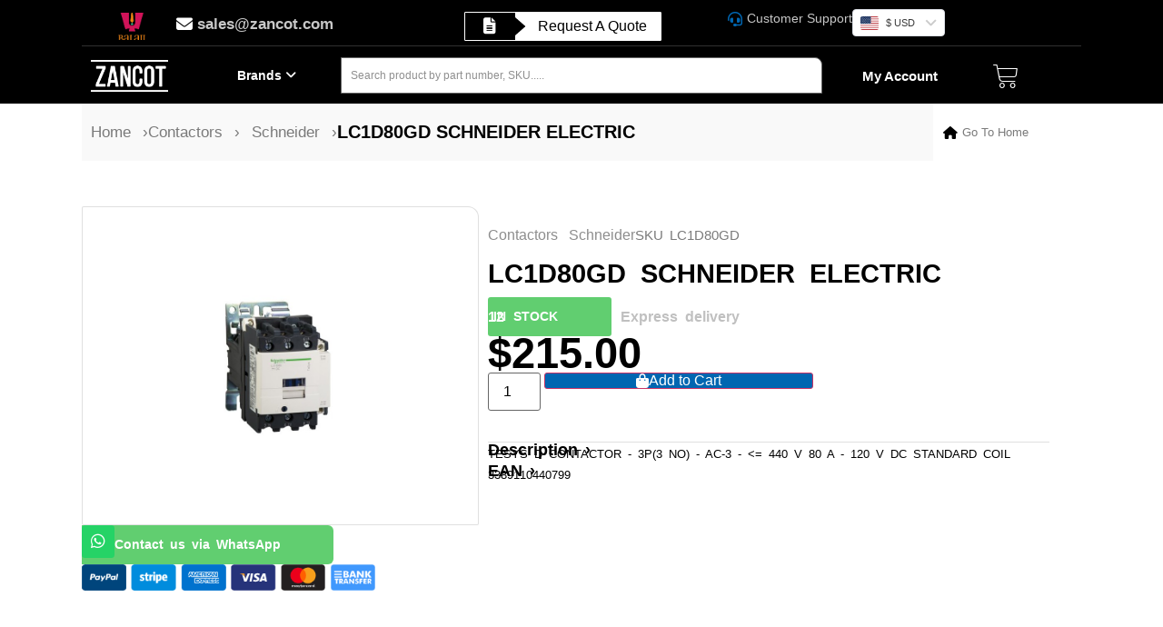

--- FILE ---
content_type: text/html; charset=UTF-8
request_url: https://zancot.com/product/lc1d80gd-schneider-electric/
body_size: 67543
content:
<!doctype html>
<html lang="en-US" prefix="og: https://ogp.me/ns#">
<head>
	<meta charset="UTF-8">
	<meta name="viewport" content="width=device-width, initial-scale=1">
	<link rel="profile" href="https://gmpg.org/xfn/11">
		<style>img:is([sizes="auto" i], [sizes^="auto," i]) { contain-intrinsic-size: 3000px 1500px }</style>
	
<!-- Search Engine Optimization by Rank Math PRO - https://rankmath.com/ -->
<title>LC1D80GD SCHNEIDER ELECTRIC</title>
<meta name="description" content="LC1D80GD TeSys D contactor - 3P(3 NO) - AC-3 - &lt;= 440 V 80 A - 120 V DC standard coil"/>
<meta name="robots" content="follow, index, max-snippet:-1, max-video-preview:-1, max-image-preview:large"/>
<link rel="canonical" href="https://zancot.com/product/lc1d80gd-schneider-electric/" />
<meta property="og:locale" content="en_US" />
<meta property="og:type" content="product" />
<meta property="og:title" content="LC1D80GD SCHNEIDER ELECTRIC" />
<meta property="og:description" content="LC1D80GD TeSys D contactor - 3P(3 NO) - AC-3 - &lt;= 440 V 80 A - 120 V DC standard coil" />
<meta property="og:url" content="https://zancot.com/product/lc1d80gd-schneider-electric/" />
<meta property="og:site_name" content="Zancot" />
<meta property="og:updated_time" content="2025-07-09T07:06:30+00:00" />
<meta property="og:image" content="https://zancot.com/wp-content/uploads/2023/12/LC1D80GD.jpg" />
<meta property="og:image:secure_url" content="https://zancot.com/wp-content/uploads/2023/12/LC1D80GD.jpg" />
<meta property="og:image:width" content="800" />
<meta property="og:image:height" content="800" />
<meta property="og:image:alt" content="LC1D80GD" />
<meta property="og:image:type" content="image/jpeg" />
<meta property="product:price:amount" content="215" />
<meta property="product:price:currency" content="USD" />
<meta property="product:availability" content="instock" />
<meta property="product:retailer_item_id" content="LC1D80GD" />
<meta name="twitter:card" content="summary_large_image" />
<meta name="twitter:title" content="LC1D80GD SCHNEIDER ELECTRIC" />
<meta name="twitter:description" content="LC1D80GD TeSys D contactor - 3P(3 NO) - AC-3 - &lt;= 440 V 80 A - 120 V DC standard coil" />
<meta name="twitter:site" content="@ZancotGlobal" />
<meta name="twitter:creator" content="@ZancotGlobal" />
<meta name="twitter:image" content="https://zancot.com/wp-content/uploads/2023/12/LC1D80GD.jpg" />
<meta name="twitter:label1" content="Price" />
<meta name="twitter:data1" content="$215.00" />
<meta name="twitter:label2" content="Availability" />
<meta name="twitter:data2" content="12 in stock" />
<script type="application/ld+json" class="rank-math-schema-pro">{"@context":"https://schema.org","@graph":[{"@type":"Place","@id":"https://zancot.com/#place","address":{"@type":"PostalAddress","streetAddress":"404C Harvey Dr","addressLocality":"Newport","addressRegion":"Delaware","postalCode":"19804","addressCountry":"United States"}},{"@type":"Organization","@id":"https://zancot.com/#organization","name":"ZANCOT","url":"http://zancot.com","sameAs":["https://www.facebook.com/ZancotCorp","https://twitter.com/ZancotGlobal"],"email":"sales@zancot.com","address":{"@type":"PostalAddress","streetAddress":"404C Harvey Dr","addressLocality":"Newport","addressRegion":"Delaware","postalCode":"19804","addressCountry":"United States"},"logo":{"@type":"ImageObject","@id":"https://zancot.com/#logo","url":"https://zancot.com/wp-content/uploads/2023/09/zancot-white.png","contentUrl":"https://zancot.com/wp-content/uploads/2023/09/zancot-white.png","caption":"Zancot","inLanguage":"en-US","width":"1694","height":"696"},"contactPoint":[{"@type":"ContactPoint","telephone":"+1-302-231-5980","contactType":"customer support"}],"description":"Zancot is your trusted partner in the industrial automation sector. Our focus is on delivering high-quality products and ensuring customer satisfaction, reliability, and efficient solutions. We are the global supplier of industrial automation components from top brands like Siemens, Schneider Electric and Allen Bradley.","legalName":"ZANCOT ELECTRONICS USA LLC","foundingDate":"2023","taxID":"61-2105169","location":{"@id":"https://zancot.com/#place"}},{"@type":"WebSite","@id":"https://zancot.com/#website","url":"https://zancot.com","name":"Zancot","alternateName":"Zancot Electronics","publisher":{"@id":"https://zancot.com/#organization"},"inLanguage":"en-US"},{"@type":"ImageObject","@id":"https://zancot.com/wp-content/uploads/2023/12/LC1D80GD.jpg","url":"https://zancot.com/wp-content/uploads/2023/12/LC1D80GD.jpg","width":"800","height":"800","caption":"LC1D80GD","inLanguage":"en-US"},{"@type":"BreadcrumbList","@id":"https://zancot.com/product/lc1d80gd-schneider-electric/#breadcrumb","itemListElement":[{"@type":"ListItem","position":"1","item":{"@id":"https://zancot.com","name":"Home"}},{"@type":"ListItem","position":"2","item":{"@id":"https://zancot.com/product-category/schneider-electric/schneider-contactors/","name":"Contactors"}},{"@type":"ListItem","position":"3","item":{"@id":"https://zancot.com/product/lc1d80gd-schneider-electric/","name":"LC1D80GD SCHNEIDER ELECTRIC"}}]},{"@type":"ItemPage","@id":"https://zancot.com/product/lc1d80gd-schneider-electric/#webpage","url":"https://zancot.com/product/lc1d80gd-schneider-electric/","name":"LC1D80GD SCHNEIDER ELECTRIC","datePublished":"2023-12-08T08:22:53+00:00","dateModified":"2025-07-09T07:06:30+00:00","isPartOf":{"@id":"https://zancot.com/#website"},"primaryImageOfPage":{"@id":"https://zancot.com/wp-content/uploads/2023/12/LC1D80GD.jpg"},"inLanguage":"en-US","breadcrumb":{"@id":"https://zancot.com/product/lc1d80gd-schneider-electric/#breadcrumb"}},{"@type":"Product","name":"LC1D80GD SCHNEIDER ELECTRIC","description":"LC1D80GD TeSys D contactor - 3P(3 NO) - AC-3 - &lt;= 440 V 80 A - 120 V DC standard coil","sku":"LC1D80GD","category":"Schneider &gt; Contactors","mainEntityOfPage":{"@id":"https://zancot.com/product/lc1d80gd-schneider-electric/#webpage"},"weight":{"@type":"QuantitativeValue","unitCode":"KGM","value":"1.5"},"height":{"@type":"QuantitativeValue","unitCode":"CMT","value":"12"},"width":{"@type":"QuantitativeValue","unitCode":"CMT","value":"18"},"depth":{"@type":"QuantitativeValue","unitCode":"CMT","value":"32"},"image":[{"@type":"ImageObject","url":"https://zancot.com/wp-content/uploads/2023/12/LC1D80GD.jpg","height":"800","width":"800"}],"offers":{"@type":"Offer","price":"215.00","priceCurrency":"USD","priceValidUntil":"2027-12-31","availability":"https://schema.org/InStock","itemCondition":"NewCondition","url":"https://zancot.com/product/lc1d80gd-schneider-electric/","seller":{"@type":"Organization","@id":"https://zancot.com/","name":"Zancot","url":"https://zancot.com","logo":"https://zancot.com/wp-content/uploads/2023/09/zancot-white.png"}},"@id":"https://zancot.com/product/lc1d80gd-schneider-electric/#richSnippet","gtin13":"3389110440799"}]}</script>
<!-- /Rank Math WordPress SEO plugin -->

<link rel='dns-prefetch' href='//www.googletagmanager.com' />
<link rel="alternate" type="application/rss+xml" title="Zancot &raquo; Feed" href="https://zancot.com/feed/" />
<link rel="alternate" type="application/rss+xml" title="Zancot &raquo; Comments Feed" href="https://zancot.com/comments/feed/" />
<link rel="alternate" type="application/rss+xml" title="Zancot &raquo; LC1D80GD SCHNEIDER ELECTRIC Comments Feed" href="https://zancot.com/product/lc1d80gd-schneider-electric/feed/" />
<script>
window._wpemojiSettings = {"baseUrl":"https:\/\/s.w.org\/images\/core\/emoji\/16.0.1\/72x72\/","ext":".png","svgUrl":"https:\/\/s.w.org\/images\/core\/emoji\/16.0.1\/svg\/","svgExt":".svg","source":{"concatemoji":"https:\/\/zancot.com\/wp-includes\/js\/wp-emoji-release.min.js?ver=6.8.3"}};
/*! This file is auto-generated */
!function(s,n){var o,i,e;function c(e){try{var t={supportTests:e,timestamp:(new Date).valueOf()};sessionStorage.setItem(o,JSON.stringify(t))}catch(e){}}function p(e,t,n){e.clearRect(0,0,e.canvas.width,e.canvas.height),e.fillText(t,0,0);var t=new Uint32Array(e.getImageData(0,0,e.canvas.width,e.canvas.height).data),a=(e.clearRect(0,0,e.canvas.width,e.canvas.height),e.fillText(n,0,0),new Uint32Array(e.getImageData(0,0,e.canvas.width,e.canvas.height).data));return t.every(function(e,t){return e===a[t]})}function u(e,t){e.clearRect(0,0,e.canvas.width,e.canvas.height),e.fillText(t,0,0);for(var n=e.getImageData(16,16,1,1),a=0;a<n.data.length;a++)if(0!==n.data[a])return!1;return!0}function f(e,t,n,a){switch(t){case"flag":return n(e,"\ud83c\udff3\ufe0f\u200d\u26a7\ufe0f","\ud83c\udff3\ufe0f\u200b\u26a7\ufe0f")?!1:!n(e,"\ud83c\udde8\ud83c\uddf6","\ud83c\udde8\u200b\ud83c\uddf6")&&!n(e,"\ud83c\udff4\udb40\udc67\udb40\udc62\udb40\udc65\udb40\udc6e\udb40\udc67\udb40\udc7f","\ud83c\udff4\u200b\udb40\udc67\u200b\udb40\udc62\u200b\udb40\udc65\u200b\udb40\udc6e\u200b\udb40\udc67\u200b\udb40\udc7f");case"emoji":return!a(e,"\ud83e\udedf")}return!1}function g(e,t,n,a){var r="undefined"!=typeof WorkerGlobalScope&&self instanceof WorkerGlobalScope?new OffscreenCanvas(300,150):s.createElement("canvas"),o=r.getContext("2d",{willReadFrequently:!0}),i=(o.textBaseline="top",o.font="600 32px Arial",{});return e.forEach(function(e){i[e]=t(o,e,n,a)}),i}function t(e){var t=s.createElement("script");t.src=e,t.defer=!0,s.head.appendChild(t)}"undefined"!=typeof Promise&&(o="wpEmojiSettingsSupports",i=["flag","emoji"],n.supports={everything:!0,everythingExceptFlag:!0},e=new Promise(function(e){s.addEventListener("DOMContentLoaded",e,{once:!0})}),new Promise(function(t){var n=function(){try{var e=JSON.parse(sessionStorage.getItem(o));if("object"==typeof e&&"number"==typeof e.timestamp&&(new Date).valueOf()<e.timestamp+604800&&"object"==typeof e.supportTests)return e.supportTests}catch(e){}return null}();if(!n){if("undefined"!=typeof Worker&&"undefined"!=typeof OffscreenCanvas&&"undefined"!=typeof URL&&URL.createObjectURL&&"undefined"!=typeof Blob)try{var e="postMessage("+g.toString()+"("+[JSON.stringify(i),f.toString(),p.toString(),u.toString()].join(",")+"));",a=new Blob([e],{type:"text/javascript"}),r=new Worker(URL.createObjectURL(a),{name:"wpTestEmojiSupports"});return void(r.onmessage=function(e){c(n=e.data),r.terminate(),t(n)})}catch(e){}c(n=g(i,f,p,u))}t(n)}).then(function(e){for(var t in e)n.supports[t]=e[t],n.supports.everything=n.supports.everything&&n.supports[t],"flag"!==t&&(n.supports.everythingExceptFlag=n.supports.everythingExceptFlag&&n.supports[t]);n.supports.everythingExceptFlag=n.supports.everythingExceptFlag&&!n.supports.flag,n.DOMReady=!1,n.readyCallback=function(){n.DOMReady=!0}}).then(function(){return e}).then(function(){var e;n.supports.everything||(n.readyCallback(),(e=n.source||{}).concatemoji?t(e.concatemoji):e.wpemoji&&e.twemoji&&(t(e.twemoji),t(e.wpemoji)))}))}((window,document),window._wpemojiSettings);
</script>
<link rel='stylesheet' id='sweetalert2-css' href='https://zancot.com/wp-content/plugins/user-registration-pro/assets/css/sweetalert2/sweetalert2.min.css?ver=10.16.7' media='all' />
<link rel='stylesheet' id='user-registration-general-css' href='https://zancot.com/wp-content/plugins/user-registration-pro/assets/css/user-registration.css?ver=4.0.3' media='all' />
<link rel='stylesheet' id='user-registration-smallscreen-css' href='https://zancot.com/wp-content/plugins/user-registration-pro/assets/css/user-registration-smallscreen.css?ver=4.0.3' media='only screen and (max-width: 768px)' />
<link rel='stylesheet' id='user-registration-my-account-layout-css' href='https://zancot.com/wp-content/plugins/user-registration-pro/assets/css/my-account-layout.css?ver=4.0.3' media='all' />
<link rel='stylesheet' id='dashicons-css' href='https://zancot.com/wp-includes/css/dashicons.min.css?ver=6.8.3' media='all' />
<link rel='stylesheet' id='hfe-widgets-style-css' href='https://zancot.com/wp-content/plugins/header-footer-elementor/inc/widgets-css/frontend.css?ver=2.8.0' media='all' />
<link rel='stylesheet' id='hfe-woo-product-grid-css' href='https://zancot.com/wp-content/plugins/header-footer-elementor/inc/widgets-css/woo-products.css?ver=2.8.0' media='all' />
<link rel='stylesheet' id='dce-dynamic-visibility-style-css' href='https://zancot.com/wp-content/plugins/dynamic-visibility-for-elementor/assets/css/dynamic-visibility.css?ver=6.0.1' media='all' />
<style id='wp-emoji-styles-inline-css'>

	img.wp-smiley, img.emoji {
		display: inline !important;
		border: none !important;
		box-shadow: none !important;
		height: 1em !important;
		width: 1em !important;
		margin: 0 0.07em !important;
		vertical-align: -0.1em !important;
		background: none !important;
		padding: 0 !important;
	}
</style>
<link rel='stylesheet' id='wp-block-library-css' href='https://zancot.com/wp-includes/css/dist/block-library/style.min.css?ver=6.8.3' media='all' />
<link rel='stylesheet' id='yaycurrency-currency-switcher-block-editor-style-css' href='https://zancot.com/wp-content/plugins/yaycurrency-pro/blocks/style.css?ver=1714918290' media='all' />
<style id='global-styles-inline-css'>
:root{--wp--preset--aspect-ratio--square: 1;--wp--preset--aspect-ratio--4-3: 4/3;--wp--preset--aspect-ratio--3-4: 3/4;--wp--preset--aspect-ratio--3-2: 3/2;--wp--preset--aspect-ratio--2-3: 2/3;--wp--preset--aspect-ratio--16-9: 16/9;--wp--preset--aspect-ratio--9-16: 9/16;--wp--preset--color--black: #000000;--wp--preset--color--cyan-bluish-gray: #abb8c3;--wp--preset--color--white: #ffffff;--wp--preset--color--pale-pink: #f78da7;--wp--preset--color--vivid-red: #cf2e2e;--wp--preset--color--luminous-vivid-orange: #ff6900;--wp--preset--color--luminous-vivid-amber: #fcb900;--wp--preset--color--light-green-cyan: #7bdcb5;--wp--preset--color--vivid-green-cyan: #00d084;--wp--preset--color--pale-cyan-blue: #8ed1fc;--wp--preset--color--vivid-cyan-blue: #0693e3;--wp--preset--color--vivid-purple: #9b51e0;--wp--preset--gradient--vivid-cyan-blue-to-vivid-purple: linear-gradient(135deg,rgba(6,147,227,1) 0%,rgb(155,81,224) 100%);--wp--preset--gradient--light-green-cyan-to-vivid-green-cyan: linear-gradient(135deg,rgb(122,220,180) 0%,rgb(0,208,130) 100%);--wp--preset--gradient--luminous-vivid-amber-to-luminous-vivid-orange: linear-gradient(135deg,rgba(252,185,0,1) 0%,rgba(255,105,0,1) 100%);--wp--preset--gradient--luminous-vivid-orange-to-vivid-red: linear-gradient(135deg,rgba(255,105,0,1) 0%,rgb(207,46,46) 100%);--wp--preset--gradient--very-light-gray-to-cyan-bluish-gray: linear-gradient(135deg,rgb(238,238,238) 0%,rgb(169,184,195) 100%);--wp--preset--gradient--cool-to-warm-spectrum: linear-gradient(135deg,rgb(74,234,220) 0%,rgb(151,120,209) 20%,rgb(207,42,186) 40%,rgb(238,44,130) 60%,rgb(251,105,98) 80%,rgb(254,248,76) 100%);--wp--preset--gradient--blush-light-purple: linear-gradient(135deg,rgb(255,206,236) 0%,rgb(152,150,240) 100%);--wp--preset--gradient--blush-bordeaux: linear-gradient(135deg,rgb(254,205,165) 0%,rgb(254,45,45) 50%,rgb(107,0,62) 100%);--wp--preset--gradient--luminous-dusk: linear-gradient(135deg,rgb(255,203,112) 0%,rgb(199,81,192) 50%,rgb(65,88,208) 100%);--wp--preset--gradient--pale-ocean: linear-gradient(135deg,rgb(255,245,203) 0%,rgb(182,227,212) 50%,rgb(51,167,181) 100%);--wp--preset--gradient--electric-grass: linear-gradient(135deg,rgb(202,248,128) 0%,rgb(113,206,126) 100%);--wp--preset--gradient--midnight: linear-gradient(135deg,rgb(2,3,129) 0%,rgb(40,116,252) 100%);--wp--preset--font-size--small: 13px;--wp--preset--font-size--medium: 20px;--wp--preset--font-size--large: 36px;--wp--preset--font-size--x-large: 42px;--wp--preset--spacing--20: 0.44rem;--wp--preset--spacing--30: 0.67rem;--wp--preset--spacing--40: 1rem;--wp--preset--spacing--50: 1.5rem;--wp--preset--spacing--60: 2.25rem;--wp--preset--spacing--70: 3.38rem;--wp--preset--spacing--80: 5.06rem;--wp--preset--shadow--natural: 6px 6px 9px rgba(0, 0, 0, 0.2);--wp--preset--shadow--deep: 12px 12px 50px rgba(0, 0, 0, 0.4);--wp--preset--shadow--sharp: 6px 6px 0px rgba(0, 0, 0, 0.2);--wp--preset--shadow--outlined: 6px 6px 0px -3px rgba(255, 255, 255, 1), 6px 6px rgba(0, 0, 0, 1);--wp--preset--shadow--crisp: 6px 6px 0px rgba(0, 0, 0, 1);}:root { --wp--style--global--content-size: 800px;--wp--style--global--wide-size: 1200px; }:where(body) { margin: 0; }.wp-site-blocks > .alignleft { float: left; margin-right: 2em; }.wp-site-blocks > .alignright { float: right; margin-left: 2em; }.wp-site-blocks > .aligncenter { justify-content: center; margin-left: auto; margin-right: auto; }:where(.wp-site-blocks) > * { margin-block-start: 24px; margin-block-end: 0; }:where(.wp-site-blocks) > :first-child { margin-block-start: 0; }:where(.wp-site-blocks) > :last-child { margin-block-end: 0; }:root { --wp--style--block-gap: 24px; }:root :where(.is-layout-flow) > :first-child{margin-block-start: 0;}:root :where(.is-layout-flow) > :last-child{margin-block-end: 0;}:root :where(.is-layout-flow) > *{margin-block-start: 24px;margin-block-end: 0;}:root :where(.is-layout-constrained) > :first-child{margin-block-start: 0;}:root :where(.is-layout-constrained) > :last-child{margin-block-end: 0;}:root :where(.is-layout-constrained) > *{margin-block-start: 24px;margin-block-end: 0;}:root :where(.is-layout-flex){gap: 24px;}:root :where(.is-layout-grid){gap: 24px;}.is-layout-flow > .alignleft{float: left;margin-inline-start: 0;margin-inline-end: 2em;}.is-layout-flow > .alignright{float: right;margin-inline-start: 2em;margin-inline-end: 0;}.is-layout-flow > .aligncenter{margin-left: auto !important;margin-right: auto !important;}.is-layout-constrained > .alignleft{float: left;margin-inline-start: 0;margin-inline-end: 2em;}.is-layout-constrained > .alignright{float: right;margin-inline-start: 2em;margin-inline-end: 0;}.is-layout-constrained > .aligncenter{margin-left: auto !important;margin-right: auto !important;}.is-layout-constrained > :where(:not(.alignleft):not(.alignright):not(.alignfull)){max-width: var(--wp--style--global--content-size);margin-left: auto !important;margin-right: auto !important;}.is-layout-constrained > .alignwide{max-width: var(--wp--style--global--wide-size);}body .is-layout-flex{display: flex;}.is-layout-flex{flex-wrap: wrap;align-items: center;}.is-layout-flex > :is(*, div){margin: 0;}body .is-layout-grid{display: grid;}.is-layout-grid > :is(*, div){margin: 0;}body{padding-top: 0px;padding-right: 0px;padding-bottom: 0px;padding-left: 0px;}a:where(:not(.wp-element-button)){text-decoration: underline;}:root :where(.wp-element-button, .wp-block-button__link){background-color: #32373c;border-width: 0;color: #fff;font-family: inherit;font-size: inherit;line-height: inherit;padding: calc(0.667em + 2px) calc(1.333em + 2px);text-decoration: none;}.has-black-color{color: var(--wp--preset--color--black) !important;}.has-cyan-bluish-gray-color{color: var(--wp--preset--color--cyan-bluish-gray) !important;}.has-white-color{color: var(--wp--preset--color--white) !important;}.has-pale-pink-color{color: var(--wp--preset--color--pale-pink) !important;}.has-vivid-red-color{color: var(--wp--preset--color--vivid-red) !important;}.has-luminous-vivid-orange-color{color: var(--wp--preset--color--luminous-vivid-orange) !important;}.has-luminous-vivid-amber-color{color: var(--wp--preset--color--luminous-vivid-amber) !important;}.has-light-green-cyan-color{color: var(--wp--preset--color--light-green-cyan) !important;}.has-vivid-green-cyan-color{color: var(--wp--preset--color--vivid-green-cyan) !important;}.has-pale-cyan-blue-color{color: var(--wp--preset--color--pale-cyan-blue) !important;}.has-vivid-cyan-blue-color{color: var(--wp--preset--color--vivid-cyan-blue) !important;}.has-vivid-purple-color{color: var(--wp--preset--color--vivid-purple) !important;}.has-black-background-color{background-color: var(--wp--preset--color--black) !important;}.has-cyan-bluish-gray-background-color{background-color: var(--wp--preset--color--cyan-bluish-gray) !important;}.has-white-background-color{background-color: var(--wp--preset--color--white) !important;}.has-pale-pink-background-color{background-color: var(--wp--preset--color--pale-pink) !important;}.has-vivid-red-background-color{background-color: var(--wp--preset--color--vivid-red) !important;}.has-luminous-vivid-orange-background-color{background-color: var(--wp--preset--color--luminous-vivid-orange) !important;}.has-luminous-vivid-amber-background-color{background-color: var(--wp--preset--color--luminous-vivid-amber) !important;}.has-light-green-cyan-background-color{background-color: var(--wp--preset--color--light-green-cyan) !important;}.has-vivid-green-cyan-background-color{background-color: var(--wp--preset--color--vivid-green-cyan) !important;}.has-pale-cyan-blue-background-color{background-color: var(--wp--preset--color--pale-cyan-blue) !important;}.has-vivid-cyan-blue-background-color{background-color: var(--wp--preset--color--vivid-cyan-blue) !important;}.has-vivid-purple-background-color{background-color: var(--wp--preset--color--vivid-purple) !important;}.has-black-border-color{border-color: var(--wp--preset--color--black) !important;}.has-cyan-bluish-gray-border-color{border-color: var(--wp--preset--color--cyan-bluish-gray) !important;}.has-white-border-color{border-color: var(--wp--preset--color--white) !important;}.has-pale-pink-border-color{border-color: var(--wp--preset--color--pale-pink) !important;}.has-vivid-red-border-color{border-color: var(--wp--preset--color--vivid-red) !important;}.has-luminous-vivid-orange-border-color{border-color: var(--wp--preset--color--luminous-vivid-orange) !important;}.has-luminous-vivid-amber-border-color{border-color: var(--wp--preset--color--luminous-vivid-amber) !important;}.has-light-green-cyan-border-color{border-color: var(--wp--preset--color--light-green-cyan) !important;}.has-vivid-green-cyan-border-color{border-color: var(--wp--preset--color--vivid-green-cyan) !important;}.has-pale-cyan-blue-border-color{border-color: var(--wp--preset--color--pale-cyan-blue) !important;}.has-vivid-cyan-blue-border-color{border-color: var(--wp--preset--color--vivid-cyan-blue) !important;}.has-vivid-purple-border-color{border-color: var(--wp--preset--color--vivid-purple) !important;}.has-vivid-cyan-blue-to-vivid-purple-gradient-background{background: var(--wp--preset--gradient--vivid-cyan-blue-to-vivid-purple) !important;}.has-light-green-cyan-to-vivid-green-cyan-gradient-background{background: var(--wp--preset--gradient--light-green-cyan-to-vivid-green-cyan) !important;}.has-luminous-vivid-amber-to-luminous-vivid-orange-gradient-background{background: var(--wp--preset--gradient--luminous-vivid-amber-to-luminous-vivid-orange) !important;}.has-luminous-vivid-orange-to-vivid-red-gradient-background{background: var(--wp--preset--gradient--luminous-vivid-orange-to-vivid-red) !important;}.has-very-light-gray-to-cyan-bluish-gray-gradient-background{background: var(--wp--preset--gradient--very-light-gray-to-cyan-bluish-gray) !important;}.has-cool-to-warm-spectrum-gradient-background{background: var(--wp--preset--gradient--cool-to-warm-spectrum) !important;}.has-blush-light-purple-gradient-background{background: var(--wp--preset--gradient--blush-light-purple) !important;}.has-blush-bordeaux-gradient-background{background: var(--wp--preset--gradient--blush-bordeaux) !important;}.has-luminous-dusk-gradient-background{background: var(--wp--preset--gradient--luminous-dusk) !important;}.has-pale-ocean-gradient-background{background: var(--wp--preset--gradient--pale-ocean) !important;}.has-electric-grass-gradient-background{background: var(--wp--preset--gradient--electric-grass) !important;}.has-midnight-gradient-background{background: var(--wp--preset--gradient--midnight) !important;}.has-small-font-size{font-size: var(--wp--preset--font-size--small) !important;}.has-medium-font-size{font-size: var(--wp--preset--font-size--medium) !important;}.has-large-font-size{font-size: var(--wp--preset--font-size--large) !important;}.has-x-large-font-size{font-size: var(--wp--preset--font-size--x-large) !important;}
:root :where(.wp-block-pullquote){font-size: 1.5em;line-height: 1.6;}
</style>
<link rel='stylesheet' id='photoswipe-css' href='https://zancot.com/wp-content/plugins/woocommerce/assets/css/photoswipe/photoswipe.min.css?ver=10.4.3' media='all' />
<link rel='stylesheet' id='photoswipe-default-skin-css' href='https://zancot.com/wp-content/plugins/woocommerce/assets/css/photoswipe/default-skin/default-skin.min.css?ver=10.4.3' media='all' />
<link rel='stylesheet' id='woocommerce-layout-css' href='https://zancot.com/wp-content/plugins/woocommerce/assets/css/woocommerce-layout.css?ver=10.4.3' media='all' />
<link rel='stylesheet' id='woocommerce-smallscreen-css' href='https://zancot.com/wp-content/plugins/woocommerce/assets/css/woocommerce-smallscreen.css?ver=10.4.3' media='only screen and (max-width: 768px)' />
<link rel='stylesheet' id='woocommerce-general-css' href='https://zancot.com/wp-content/plugins/woocommerce/assets/css/woocommerce.css?ver=10.4.3' media='all' />
<style id='woocommerce-inline-inline-css'>
.woocommerce form .form-row .required { visibility: visible; }
</style>
<link rel='stylesheet' id='wp-components-css' href='https://zancot.com/wp-includes/css/dist/components/style.min.css?ver=6.8.3' media='all' />
<link rel='stylesheet' id='godaddy-styles-css' href='https://zancot.com/wp-content/mu-plugins/vendor/wpex/godaddy-launch/includes/Dependencies/GoDaddy/Styles/build/latest.css?ver=2.0.2' media='all' />
<link rel='stylesheet' id='hfe-style-css' href='https://zancot.com/wp-content/plugins/header-footer-elementor/assets/css/header-footer-elementor.css?ver=2.8.0' media='all' />
<link rel='stylesheet' id='elementor-icons-css' href='https://zancot.com/wp-content/plugins/elementor/assets/lib/eicons/css/elementor-icons.min.css?ver=5.45.0' media='all' />
<style id='elementor-icons-inline-css'>

		.elementor-add-new-section .elementor-add-templately-promo-button{
            background-color: #5d4fff !important;
            background-image: url(https://zancot.com/wp-content/plugins/essential-addons-for-elementor-lite/assets/admin/images/templately/logo-icon.svg);
            background-repeat: no-repeat;
            background-position: center center;
            position: relative;
        }
        
		.elementor-add-new-section .elementor-add-templately-promo-button > i{
            height: 12px;
        }
        
        body .elementor-add-new-section .elementor-add-section-area-button {
            margin-left: 0;
        }

		.elementor-add-new-section .elementor-add-templately-promo-button{
            background-color: #5d4fff !important;
            background-image: url(https://zancot.com/wp-content/plugins/essential-addons-for-elementor-lite/assets/admin/images/templately/logo-icon.svg);
            background-repeat: no-repeat;
            background-position: center center;
            position: relative;
        }
        
		.elementor-add-new-section .elementor-add-templately-promo-button > i{
            height: 12px;
        }
        
        body .elementor-add-new-section .elementor-add-section-area-button {
            margin-left: 0;
        }

		.elementor-add-new-section .elementor-add-templately-promo-button{
            background-color: #5d4fff !important;
            background-image: url(https://zancot.com/wp-content/plugins/essential-addons-for-elementor-lite/assets/admin/images/templately/logo-icon.svg);
            background-repeat: no-repeat;
            background-position: center center;
            position: relative;
        }
        
		.elementor-add-new-section .elementor-add-templately-promo-button > i{
            height: 12px;
        }
        
        body .elementor-add-new-section .elementor-add-section-area-button {
            margin-left: 0;
        }

		.elementor-add-new-section .elementor-add-templately-promo-button{
            background-color: #5d4fff !important;
            background-image: url(https://zancot.com/wp-content/plugins/essential-addons-for-elementor-lite/assets/admin/images/templately/logo-icon.svg);
            background-repeat: no-repeat;
            background-position: center center;
            position: relative;
        }
        
		.elementor-add-new-section .elementor-add-templately-promo-button > i{
            height: 12px;
        }
        
        body .elementor-add-new-section .elementor-add-section-area-button {
            margin-left: 0;
        }
</style>
<link rel='stylesheet' id='elementor-frontend-css' href='https://zancot.com/wp-content/plugins/elementor/assets/css/frontend.min.css?ver=3.34.0' media='all' />
<style id='elementor-frontend-inline-css'>
.elementor-2131 .elementor-element.elementor-element-312d0b4:not(.elementor-motion-effects-element-type-background), .elementor-2131 .elementor-element.elementor-element-312d0b4 > .elementor-motion-effects-container > .elementor-motion-effects-layer{background-image:url("https://zancot.com/wp-content/uploads/2023/12/LC1D80GD.jpg");}@media(max-width:767px){.elementor-2131 .elementor-element.elementor-element-312d0b4:not(.elementor-motion-effects-element-type-background), .elementor-2131 .elementor-element.elementor-element-312d0b4 > .elementor-motion-effects-container > .elementor-motion-effects-layer{background-image:url("https://zancot.com/wp-content/uploads/2023/12/LC1D80GD.jpg");}}
</style>
<link rel='stylesheet' id='elementor-post-6-css' href='https://zancot.com/wp-content/uploads/elementor/css/post-6.css?ver=1768906231' media='all' />
<link rel='stylesheet' id='gateway-css' href='https://zancot.com/wp-content/plugins/woocommerce-paypal-payments/modules/ppcp-button/assets/css/gateway.css?ver=3.3.1' media='all' />
<link rel='stylesheet' id='dgwt-wcas-style-css' href='https://zancot.com/wp-content/plugins/ajax-search-for-woocommerce/assets/css/style.min.css?ver=1.32.2' media='all' />
<link rel='stylesheet' id='hello-elementor-css' href='https://zancot.com/wp-content/themes/hello-elementor/style.min.css?ver=3.3.0' media='all' />
<link rel='stylesheet' id='hello-elementor-theme-style-css' href='https://zancot.com/wp-content/themes/hello-elementor/theme.min.css?ver=3.3.0' media='all' />
<link rel='stylesheet' id='hello-elementor-header-footer-css' href='https://zancot.com/wp-content/themes/hello-elementor/header-footer.min.css?ver=3.3.0' media='all' />
<link rel='stylesheet' id='eael-general-css' href='https://zancot.com/wp-content/plugins/essential-addons-for-elementor-lite/assets/front-end/css/view/general.min.css?ver=6.5.4' media='all' />
<link rel='stylesheet' id='eael-25-css' href='https://zancot.com/wp-content/uploads/essential-addons-elementor/eael-25.css?ver=1752044790' media='all' />
<link rel='stylesheet' id='widget-icon-list-css' href='https://zancot.com/wp-content/plugins/elementor/assets/css/widget-icon-list.min.css?ver=3.34.0' media='all' />
<link rel='stylesheet' id='widget-image-css' href='https://zancot.com/wp-content/plugins/elementor/assets/css/widget-image.min.css?ver=3.34.0' media='all' />
<link rel='stylesheet' id='widget-woocommerce-menu-cart-css' href='https://zancot.com/wp-content/plugins/elementor-pro/assets/css/widget-woocommerce-menu-cart.min.css?ver=3.32.3' media='all' />
<link rel='stylesheet' id='widget-divider-css' href='https://zancot.com/wp-content/plugins/elementor/assets/css/widget-divider.min.css?ver=3.34.0' media='all' />
<link rel='stylesheet' id='widget-image-box-css' href='https://zancot.com/wp-content/plugins/elementor/assets/css/widget-image-box.min.css?ver=3.34.0' media='all' />
<link rel='stylesheet' id='widget-heading-css' href='https://zancot.com/wp-content/plugins/elementor/assets/css/widget-heading.min.css?ver=3.34.0' media='all' />
<link rel='stylesheet' id='widget-image-gallery-css' href='https://zancot.com/wp-content/plugins/elementor/assets/css/widget-image-gallery.min.css?ver=3.34.0' media='all' />
<link rel='stylesheet' id='widget-spacer-css' href='https://zancot.com/wp-content/plugins/elementor/assets/css/widget-spacer.min.css?ver=3.34.0' media='all' />
<link rel='stylesheet' id='widget-social-icons-css' href='https://zancot.com/wp-content/plugins/elementor/assets/css/widget-social-icons.min.css?ver=3.34.0' media='all' />
<link rel='stylesheet' id='e-apple-webkit-css' href='https://zancot.com/wp-content/plugins/elementor/assets/css/conditionals/apple-webkit.min.css?ver=3.34.0' media='all' />
<link rel='stylesheet' id='eael-2131-css' href='https://zancot.com/wp-content/uploads/essential-addons-elementor/eael-2131.css?ver=1752044790' media='all' />
<link rel='stylesheet' id='widget-woocommerce-product-add-to-cart-css' href='https://zancot.com/wp-content/plugins/elementor-pro/assets/css/widget-woocommerce-product-add-to-cart.min.css?ver=3.32.3' media='all' />
<link rel='stylesheet' id='widget-icon-box-css' href='https://zancot.com/wp-content/plugins/elementor/assets/css/widget-icon-box.min.css?ver=3.34.0' media='all' />
<link rel='stylesheet' id='e-animation-fadeIn-css' href='https://zancot.com/wp-content/plugins/elementor/assets/lib/animations/styles/fadeIn.min.css?ver=3.34.0' media='all' />
<link rel='stylesheet' id='widget-nested-accordion-css' href='https://zancot.com/wp-content/plugins/elementor/assets/css/widget-nested-accordion.min.css?ver=3.34.0' media='all' />
<link rel='stylesheet' id='widget-posts-css' href='https://zancot.com/wp-content/plugins/elementor-pro/assets/css/widget-posts.min.css?ver=3.32.3' media='all' />
<link rel='stylesheet' id='elementor-post-25-css' href='https://zancot.com/wp-content/uploads/elementor/css/post-25.css?ver=1768906234' media='all' />
<link rel='stylesheet' id='elementor-post-775-css' href='https://zancot.com/wp-content/uploads/elementor/css/post-775.css?ver=1768906234' media='all' />
<link rel='stylesheet' id='elementor-post-2131-css' href='https://zancot.com/wp-content/uploads/elementor/css/post-2131.css?ver=1768906235' media='all' />
<link rel='stylesheet' id='flexible-shipping-free-shipping-css' href='https://zancot.com/wp-content/plugins/flexible-shipping/assets/dist/css/free-shipping.css?ver=6.5.2.2' media='all' />
<link rel='stylesheet' id='yay-currency-frontend-style-css' href='https://zancot.com/wp-content/plugins/yaycurrency-pro/src/styles.css?ver=2.4.4' media='all' />
<link rel='stylesheet' id='wc_stripe_express_checkout_style-css' href='https://zancot.com/wp-content/plugins/woocommerce-gateway-stripe/build/express-checkout.css?ver=f49792bd42ded7e3e1cb' media='all' />
<link rel='stylesheet' id='hfe-elementor-icons-css' href='https://zancot.com/wp-content/plugins/elementor/assets/lib/eicons/css/elementor-icons.min.css?ver=5.34.0' media='all' />
<link rel='stylesheet' id='hfe-icons-list-css' href='https://zancot.com/wp-content/plugins/elementor/assets/css/widget-icon-list.min.css?ver=3.24.3' media='all' />
<link rel='stylesheet' id='hfe-social-icons-css' href='https://zancot.com/wp-content/plugins/elementor/assets/css/widget-social-icons.min.css?ver=3.24.0' media='all' />
<link rel='stylesheet' id='hfe-social-share-icons-brands-css' href='https://zancot.com/wp-content/plugins/elementor/assets/lib/font-awesome/css/brands.css?ver=5.15.3' media='all' />
<link rel='stylesheet' id='hfe-social-share-icons-fontawesome-css' href='https://zancot.com/wp-content/plugins/elementor/assets/lib/font-awesome/css/fontawesome.css?ver=5.15.3' media='all' />
<link rel='stylesheet' id='hfe-nav-menu-icons-css' href='https://zancot.com/wp-content/plugins/elementor/assets/lib/font-awesome/css/solid.css?ver=5.15.3' media='all' />
<link rel='stylesheet' id='hfe-widget-blockquote-css' href='https://zancot.com/wp-content/plugins/elementor-pro/assets/css/widget-blockquote.min.css?ver=3.25.0' media='all' />
<link rel='stylesheet' id='hfe-mega-menu-css' href='https://zancot.com/wp-content/plugins/elementor-pro/assets/css/widget-mega-menu.min.css?ver=3.26.2' media='all' />
<link rel='stylesheet' id='hfe-nav-menu-widget-css' href='https://zancot.com/wp-content/plugins/elementor-pro/assets/css/widget-nav-menu.min.css?ver=3.26.0' media='all' />
<link rel='stylesheet' id='ecs-styles-css' href='https://zancot.com/wp-content/plugins/ele-custom-skin/assets/css/ecs-style.css?ver=3.1.9' media='all' />
<link rel='stylesheet' id='elementor-post-20449-css' href='https://zancot.com/wp-content/uploads/elementor/css/post-20449.css?ver=1757347821' media='all' />
<link rel='stylesheet' id='elementor-gf-local-poppins-css' href='http://zancot.com/wp-content/uploads/elementor/google-fonts/css/poppins.css?ver=1742303778' media='all' />
<link rel='stylesheet' id='elementor-gf-local-roboto-css' href='http://zancot.com/wp-content/uploads/elementor/google-fonts/css/roboto.css?ver=1742303790' media='all' />
<link rel='stylesheet' id='elementor-gf-local-worksans-css' href='http://zancot.com/wp-content/uploads/elementor/google-fonts/css/worksans.css?ver=1744009490' media='all' />
<link rel='stylesheet' id='elementor-icons-shared-0-css' href='https://zancot.com/wp-content/plugins/elementor/assets/lib/font-awesome/css/fontawesome.min.css?ver=5.15.3' media='all' />
<link rel='stylesheet' id='elementor-icons-fa-solid-css' href='https://zancot.com/wp-content/plugins/elementor/assets/lib/font-awesome/css/solid.min.css?ver=5.15.3' media='all' />
<link rel='stylesheet' id='elementor-icons-fa-brands-css' href='https://zancot.com/wp-content/plugins/elementor/assets/lib/font-awesome/css/brands.min.css?ver=5.15.3' media='all' />
<link rel='stylesheet' id='elementor-icons-fa-regular-css' href='https://zancot.com/wp-content/plugins/elementor/assets/lib/font-awesome/css/regular.min.css?ver=5.15.3' media='all' />
<script id="tp-js-js-extra">
var trustpilot_settings = {"key":"QO2U7OwCxeCm2p6A","TrustpilotScriptUrl":"https:\/\/invitejs.trustpilot.com\/tp.min.js","IntegrationAppUrl":"\/\/ecommscript-integrationapp.trustpilot.com","PreviewScriptUrl":"\/\/ecommplugins-scripts.trustpilot.com\/v2.1\/js\/preview.min.js","PreviewCssUrl":"\/\/ecommplugins-scripts.trustpilot.com\/v2.1\/css\/preview.min.css","PreviewWPCssUrl":"\/\/ecommplugins-scripts.trustpilot.com\/v2.1\/css\/preview_wp.css","WidgetScriptUrl":"\/\/widget.trustpilot.com\/bootstrap\/v5\/tp.widget.bootstrap.min.js"};
</script>
<script src="https://zancot.com/wp-content/plugins/trustpilot-reviews/review/assets/js/headerScript.min.js?ver=1.0&#039; async=&#039;async" id="tp-js-js"></script>
<script src="https://zancot.com/wp-includes/js/jquery/jquery.min.js?ver=3.7.1" id="jquery-core-js"></script>
<script src="https://zancot.com/wp-includes/js/jquery/jquery-migrate.min.js?ver=3.4.1" id="jquery-migrate-js"></script>
<script id="jquery-js-after">
!function($){"use strict";$(document).ready(function(){$(this).scrollTop()>100&&$(".hfe-scroll-to-top-wrap").removeClass("hfe-scroll-to-top-hide"),$(window).scroll(function(){$(this).scrollTop()<100?$(".hfe-scroll-to-top-wrap").fadeOut(300):$(".hfe-scroll-to-top-wrap").fadeIn(300)}),$(".hfe-scroll-to-top-wrap").on("click",function(){$("html, body").animate({scrollTop:0},300);return!1})})}(jQuery);
!function($){'use strict';$(document).ready(function(){var bar=$('.hfe-reading-progress-bar');if(!bar.length)return;$(window).on('scroll',function(){var s=$(window).scrollTop(),d=$(document).height()-$(window).height(),p=d? s/d*100:0;bar.css('width',p+'%')});});}(jQuery);
</script>
<script src="https://zancot.com/wp-content/plugins/woocommerce/assets/js/jquery-blockui/jquery.blockUI.min.js?ver=2.7.0-wc.10.4.3" id="wc-jquery-blockui-js" defer data-wp-strategy="defer"></script>
<script id="wc-add-to-cart-js-extra">
var wc_add_to_cart_params = {"ajax_url":"\/wp-admin\/admin-ajax.php","wc_ajax_url":"\/?wc-ajax=%%endpoint%%","i18n_view_cart":"View cart","cart_url":"https:\/\/zancot.com\/cart\/","is_cart":"","cart_redirect_after_add":"no"};
</script>
<script src="https://zancot.com/wp-content/plugins/woocommerce/assets/js/frontend/add-to-cart.min.js?ver=10.4.3" id="wc-add-to-cart-js" defer data-wp-strategy="defer"></script>
<script src="https://zancot.com/wp-content/plugins/woocommerce/assets/js/zoom/jquery.zoom.min.js?ver=1.7.21-wc.10.4.3" id="wc-zoom-js" defer data-wp-strategy="defer"></script>
<script src="https://zancot.com/wp-content/plugins/woocommerce/assets/js/flexslider/jquery.flexslider.min.js?ver=2.7.2-wc.10.4.3" id="wc-flexslider-js" defer data-wp-strategy="defer"></script>
<script src="https://zancot.com/wp-content/plugins/woocommerce/assets/js/photoswipe/photoswipe.min.js?ver=4.1.1-wc.10.4.3" id="wc-photoswipe-js" defer data-wp-strategy="defer"></script>
<script src="https://zancot.com/wp-content/plugins/woocommerce/assets/js/photoswipe/photoswipe-ui-default.min.js?ver=4.1.1-wc.10.4.3" id="wc-photoswipe-ui-default-js" defer data-wp-strategy="defer"></script>
<script id="wc-single-product-js-extra">
var wc_single_product_params = {"i18n_required_rating_text":"Please select a rating","i18n_rating_options":["1 of 5 stars","2 of 5 stars","3 of 5 stars","4 of 5 stars","5 of 5 stars"],"i18n_product_gallery_trigger_text":"View full-screen image gallery","review_rating_required":"yes","flexslider":{"rtl":false,"animation":"slide","smoothHeight":true,"directionNav":false,"controlNav":"thumbnails","slideshow":false,"animationSpeed":500,"animationLoop":false,"allowOneSlide":false},"zoom_enabled":"1","zoom_options":[],"photoswipe_enabled":"1","photoswipe_options":{"shareEl":false,"closeOnScroll":false,"history":false,"hideAnimationDuration":0,"showAnimationDuration":0},"flexslider_enabled":"1"};
</script>
<script src="https://zancot.com/wp-content/plugins/woocommerce/assets/js/frontend/single-product.min.js?ver=10.4.3" id="wc-single-product-js" defer data-wp-strategy="defer"></script>
<script src="https://zancot.com/wp-content/plugins/woocommerce/assets/js/js-cookie/js.cookie.min.js?ver=2.1.4-wc.10.4.3" id="wc-js-cookie-js" defer data-wp-strategy="defer"></script>
<script id="woocommerce-js-extra">
var woocommerce_params = {"ajax_url":"\/wp-admin\/admin-ajax.php","wc_ajax_url":"\/?wc-ajax=%%endpoint%%","i18n_password_show":"Show password","i18n_password_hide":"Hide password"};
</script>
<script src="https://zancot.com/wp-content/plugins/woocommerce/assets/js/frontend/woocommerce.min.js?ver=10.4.3" id="woocommerce-js" defer data-wp-strategy="defer"></script>
<script src="https://zancot.com/wp-content/plugins/woocommerce-min-max-quantities/assets/js/frontend/validate.min.js?ver=5.2.2" id="wc-mmq-frontend-js" defer data-wp-strategy="defer"></script>
<script id="WCPAY_ASSETS-js-extra">
var wcpayAssets = {"url":"https:\/\/zancot.com\/wp-content\/plugins\/woocommerce-payments\/dist\/"};
</script>
<script id="ecs_ajax_load-js-extra">
var ecs_ajax_params = {"ajaxurl":"https:\/\/zancot.com\/wp-admin\/admin-ajax.php","posts":"{\"page\":0,\"product\":\"lc1d80gd-schneider-electric\",\"post_type\":\"product\",\"name\":\"lc1d80gd-schneider-electric\",\"error\":\"\",\"m\":\"\",\"p\":0,\"post_parent\":\"\",\"subpost\":\"\",\"subpost_id\":\"\",\"attachment\":\"\",\"attachment_id\":0,\"pagename\":\"\",\"page_id\":0,\"second\":\"\",\"minute\":\"\",\"hour\":\"\",\"day\":0,\"monthnum\":0,\"year\":0,\"w\":0,\"category_name\":\"\",\"tag\":\"\",\"cat\":\"\",\"tag_id\":\"\",\"author\":\"\",\"author_name\":\"\",\"feed\":\"\",\"tb\":\"\",\"paged\":0,\"meta_key\":\"\",\"meta_value\":\"\",\"preview\":\"\",\"s\":\"\",\"sentence\":\"\",\"title\":\"\",\"fields\":\"all\",\"menu_order\":\"\",\"embed\":\"\",\"category__in\":[],\"category__not_in\":[],\"category__and\":[],\"post__in\":[],\"post__not_in\":[],\"post_name__in\":[],\"tag__in\":[],\"tag__not_in\":[],\"tag__and\":[],\"tag_slug__in\":[],\"tag_slug__and\":[],\"post_parent__in\":[],\"post_parent__not_in\":[],\"author__in\":[],\"author__not_in\":[],\"search_columns\":[],\"ignore_sticky_posts\":false,\"suppress_filters\":false,\"cache_results\":true,\"update_post_term_cache\":true,\"update_menu_item_cache\":false,\"lazy_load_term_meta\":true,\"update_post_meta_cache\":true,\"posts_per_page\":10,\"nopaging\":false,\"comments_per_page\":\"50\",\"no_found_rows\":false,\"order\":\"DESC\"}"};
</script>
<script src="https://zancot.com/wp-content/plugins/ele-custom-skin/assets/js/ecs_ajax_pagination.js?ver=3.1.9" id="ecs_ajax_load-js"></script>
<script src="https://zancot.com/wp-content/plugins/ele-custom-skin/assets/js/ecs.js?ver=3.1.9" id="ecs-script-js"></script>
<link rel="https://api.w.org/" href="https://zancot.com/wp-json/" /><link rel="alternate" title="JSON" type="application/json" href="https://zancot.com/wp-json/wp/v2/product/20401" /><link rel="EditURI" type="application/rsd+xml" title="RSD" href="https://zancot.com/xmlrpc.php?rsd" />
<meta name="generator" content="WordPress 6.8.3" />
<link rel='shortlink' href='https://zancot.com/?p=20401' />
<link rel="alternate" title="oEmbed (JSON)" type="application/json+oembed" href="https://zancot.com/wp-json/oembed/1.0/embed?url=https%3A%2F%2Fzancot.com%2Fproduct%2Flc1d80gd-schneider-electric%2F" />
<link rel="alternate" title="oEmbed (XML)" type="text/xml+oembed" href="https://zancot.com/wp-json/oembed/1.0/embed?url=https%3A%2F%2Fzancot.com%2Fproduct%2Flc1d80gd-schneider-electric%2F&#038;format=xml" />
<meta name="generator" content="Site Kit by Google 1.168.0" /><!-- Google tag (gtag.js) -->
<script async src="https://www.googletagmanager.com/gtag/js?id=G-CRGWCDBGZ4"></script>
<script>
  window.dataLayer = window.dataLayer || [];
  function gtag(){dataLayer.push(arguments);}
  gtag('js', new Date());

  gtag('config', 'G-CRGWCDBGZ4');
</script>		<style>
			.dgwt-wcas-ico-magnifier,.dgwt-wcas-ico-magnifier-handler{max-width:20px}.dgwt-wcas-search-wrapp{max-width:600px}		</style>
			<noscript><style>.woocommerce-product-gallery{ opacity: 1 !important; }</style></noscript>
	<meta name="generator" content="Elementor 3.34.0; features: additional_custom_breakpoints; settings: css_print_method-external, google_font-enabled, font_display-swap">
<style type="text/css" id="filter-everything-inline-css">.wpc-orderby-select{width:100%}.wpc-filters-open-button-container{display:none}.wpc-debug-message{padding:16px;font-size:14px;border:1px dashed #ccc;margin-bottom:20px}.wpc-debug-title{visibility:hidden}.wpc-button-inner,.wpc-chip-content{display:flex;align-items:center}.wpc-icon-html-wrapper{position:relative;margin-right:10px;top:2px}.wpc-icon-html-wrapper span{display:block;height:1px;width:18px;border-radius:3px;background:#2c2d33;margin-bottom:4px;position:relative}span.wpc-icon-line-1:after,span.wpc-icon-line-2:after,span.wpc-icon-line-3:after{content:"";display:block;width:3px;height:3px;border:1px solid #2c2d33;background-color:#fff;position:absolute;top:-2px;box-sizing:content-box}span.wpc-icon-line-3:after{border-radius:50%;left:2px}span.wpc-icon-line-1:after{border-radius:50%;left:5px}span.wpc-icon-line-2:after{border-radius:50%;left:12px}body .wpc-filters-open-button-container a.wpc-filters-open-widget,body .wpc-filters-open-button-container a.wpc-open-close-filters-button{display:inline-block;text-align:left;border:1px solid #2c2d33;border-radius:2px;line-height:1.5;padding:7px 12px;background-color:transparent;color:#2c2d33;box-sizing:border-box;text-decoration:none!important;font-weight:400;transition:none;position:relative}@media screen and (max-width:768px){.wpc_show_bottom_widget .wpc-filters-open-button-container,.wpc_show_open_close_button .wpc-filters-open-button-container{display:block}.wpc_show_bottom_widget .wpc-filters-open-button-container{margin-top:1em;margin-bottom:1em}}</style>
			<style>
				.e-con.e-parent:nth-of-type(n+4):not(.e-lazyloaded):not(.e-no-lazyload),
				.e-con.e-parent:nth-of-type(n+4):not(.e-lazyloaded):not(.e-no-lazyload) * {
					background-image: none !important;
				}
				@media screen and (max-height: 1024px) {
					.e-con.e-parent:nth-of-type(n+3):not(.e-lazyloaded):not(.e-no-lazyload),
					.e-con.e-parent:nth-of-type(n+3):not(.e-lazyloaded):not(.e-no-lazyload) * {
						background-image: none !important;
					}
				}
				@media screen and (max-height: 640px) {
					.e-con.e-parent:nth-of-type(n+2):not(.e-lazyloaded):not(.e-no-lazyload),
					.e-con.e-parent:nth-of-type(n+2):not(.e-lazyloaded):not(.e-no-lazyload) * {
						background-image: none !important;
					}
				}
			</style>
			<link rel="icon" href="https://zancot.com/wp-content/uploads/2023/09/zancot-fav2-100x100.png" sizes="32x32" />
<link rel="icon" href="https://zancot.com/wp-content/uploads/2023/09/zancot-fav2-300x300.png" sizes="192x192" />
<link rel="apple-touch-icon" href="https://zancot.com/wp-content/uploads/2023/09/zancot-fav2-300x300.png" />
<meta name="msapplication-TileImage" content="https://zancot.com/wp-content/uploads/2023/09/zancot-fav2-300x300.png" />
		<style id="wp-custom-css">
			.banner-style-1 .thumb .mask {
	background-color:rgba(0,0,0,.3);
}
.woocommerce-MyAccount-navigation {
display:none;
}
.woocommerce-account .woocommerce-MyAccount-content {
width: 100%;
}

/* edit the hamburger and close icon colors here */

.lytbox-button {
	--hamburger-color: #fff;
	--close-x-color: #fff;
	display: block;
	height: 18px;
	cursor: pointer;
	position: relative;
	z-index: 101;
}


/* must add in elementor template ID number to make the menu full width */
.elementor-21990 {
	width: 80%;
}




/* end editing */

.lytbox-navigation {
	position: fixed;
	top: 0;
	left: 0;
	transform: translateX(100%);
	overflow: hidden;
	transition: transform 0.2s;
	width: 100%;
	height: 100vh;
	z-index: 100;
}

.lytbox-navigation {
	display: flex;
	justify-content: right;
	align-items: center;
}




/* toggle hamburger*/

.lytbox-button .hamburguer {
	position: relative;
}

.lytbox-button .hamburguer span{
	display: block;
	height: 2px;
	width: 24px;
	background: var(--hamburger-color);
	transform-origin: 50% 50%;
	transition: all 0.1s 0.2s ease, transform 0.2s ease;
}

.lytbox-button .hamburguer span:nth-child(2) {
	transform: translate(0, 6px);
}

.lytbox-button .hamburguer span:nth-child(3) {
	transform: translate(0, 12px);
		
}

.lytbox-nav_control {
	position: absolute;
	left: -9999px;
	width: 100%;
	clip: rect(0, 0, 0, 0);
}

.lytbox-nav_control:checked~.lytbox-navigation {
	transform: translateX(0);
	opacity: 1;
	transition: transform 0.3s, opacity 0.3s;
}

.lytbox-nav_control:checked~.lytbox-button .hamburguer {
	transition: all 0.1s 0s ease;
}





/* closed X */

.lytbox-nav_control:checked~.lytbox-button .hamburguer span {
	background: var(--close-x-color);
	transition: all 0.1s ease, transform 0.1s 0.2s ease;
}

.lytbox-nav_control:checked~.lytbox-button .hamburguer span:first-child {
	opacity: 0;
}

.lytbox-nav_control:checked~.lytbox-button  .hamburguer span:nth-child(2) {
	transform: translate(0, 6px) rotate(45deg);
}

.lytbox-nav_control:checked~.lytbox-button .hamburguer span:nth-child(3) {
	transform: translate(0, 4px) rotate(-45deg);

}		</style>
		<style id="wpforms-css-vars-root">
				:root {
					--wpforms-field-border-radius: 3px;
--wpforms-field-background-color: #ffffff;
--wpforms-field-border-color: rgba( 0, 0, 0, 0.25 );
--wpforms-field-text-color: rgba( 0, 0, 0, 0.7 );
--wpforms-label-color: rgba( 0, 0, 0, 0.85 );
--wpforms-label-sublabel-color: rgba( 0, 0, 0, 0.55 );
--wpforms-label-error-color: #d63637;
--wpforms-button-border-radius: 3px;
--wpforms-button-background-color: #066aab;
--wpforms-button-text-color: #ffffff;
--wpforms-field-size-input-height: 43px;
--wpforms-field-size-input-spacing: 15px;
--wpforms-field-size-font-size: 16px;
--wpforms-field-size-line-height: 19px;
--wpforms-field-size-padding-h: 14px;
--wpforms-field-size-checkbox-size: 16px;
--wpforms-field-size-sublabel-spacing: 5px;
--wpforms-field-size-icon-size: 1;
--wpforms-label-size-font-size: 16px;
--wpforms-label-size-line-height: 19px;
--wpforms-label-size-sublabel-font-size: 14px;
--wpforms-label-size-sublabel-line-height: 17px;
--wpforms-button-size-font-size: 17px;
--wpforms-button-size-height: 41px;
--wpforms-button-size-padding-h: 15px;
--wpforms-button-size-margin-top: 10px;

				}
			</style></head>
<body class="wp-singular product-template-default single single-product postid-20401 wp-custom-logo wp-embed-responsive wp-theme-hello-elementor theme-hello-elementor user-registration-page woocommerce woocommerce-page woocommerce-no-js ehf-template-hello-elementor ehf-stylesheet-hello-elementor theme-default elementor-default elementor-template-full-width elementor-kit-6 elementor-page-2131">


<a class="skip-link screen-reader-text" href="#content">Skip to content</a>

		<header data-elementor-type="header" data-elementor-id="25" class="elementor elementor-25 elementor-location-header" data-elementor-post-type="elementor_library">
			<div data-particle_enable="false" data-particle-mobile-disabled="false" class="elementor-element elementor-element-ada074f elementor-hidden-desktop elementor-hidden-tablet e-flex e-con-boxed e-con e-parent" data-id="ada074f" data-element_type="container">
					<div class="e-con-inner">
				<div class="elementor-element elementor-element-cc79317 elementor-align-end elementor-mobile-align-center elementor-icon-list--layout-traditional elementor-list-item-link-full_width elementor-widget elementor-widget-icon-list" data-id="cc79317" data-element_type="widget" data-widget_type="icon-list.default">
				<div class="elementor-widget-container">
							<ul class="elementor-icon-list-items">
							<li class="elementor-icon-list-item">
											<a href="mailto:sales@zancot.com">

											<span class="elementor-icon-list-text">sales@zancot.com</span>
											</a>
									</li>
						</ul>
						</div>
				</div>
					</div>
				</div>
		<div data-particle_enable="false" data-particle-mobile-disabled="false" class="elementor-element elementor-element-cc5e220 elementor-hidden-desktop elementor-hidden-tablet e-con-full e-flex e-con e-parent" data-id="cc5e220" data-element_type="container">
		<div data-particle_enable="false" data-particle-mobile-disabled="false" class="elementor-element elementor-element-ca60df5 e-con-full e-flex e-con e-child" data-id="ca60df5" data-element_type="container">
				<div class="elementor-element elementor-element-b917cb7 elementor-widget elementor-widget-html" data-id="b917cb7" data-element_type="widget" data-widget_type="html.default">
				<div class="elementor-widget-container">
					<input type="checkbox" id="nav-control" class="lytbox-nav_control">
<label for="nav-control" class="lytbox-button">
    <div class="hamburguer">
        <span></span>
        <span></span>
        <span></span>
    </div>
</label>




<div class="lytbox-navigation">

		<div data-elementor-type="section" data-elementor-id="21990" class="elementor elementor-21990 elementor-location-header" data-elementor-post-type="elementor_library">
			<div data-particle_enable="false" data-particle-mobile-disabled="false" class="elementor-element elementor-element-0c318f3 e-con-full e-flex e-con e-parent" data-id="0c318f3" data-element_type="container" data-settings="{&quot;background_background&quot;:&quot;classic&quot;}">
		<div data-particle_enable="false" data-particle-mobile-disabled="false" class="elementor-element elementor-element-5cfd400 e-flex e-con-boxed e-con e-child" data-id="5cfd400" data-element_type="container">
					<div class="e-con-inner">
		<div data-particle_enable="false" data-particle-mobile-disabled="false" class="elementor-element elementor-element-4d90d23 e-con-full e-flex e-con e-child" data-id="4d90d23" data-element_type="container">
				<div class="elementor-element elementor-element-e9ca4df elementor-widget elementor-widget-image" data-id="e9ca4df" data-element_type="widget" data-widget_type="image.default">
				<div class="elementor-widget-container">
																<a href="https://zancot.com">
							<img fetchpriority="high" width="800" height="329" src="https://zancot.com/wp-content/uploads/2024/01/zancot-black-1-1024x421.png" class="attachment-large size-large wp-image-21991" alt="zancot-black-1.png" srcset="https://zancot.com/wp-content/uploads/2024/01/zancot-black-1-1024x421.png 1024w, https://zancot.com/wp-content/uploads/2024/01/zancot-black-1-300x123.png 300w, https://zancot.com/wp-content/uploads/2024/01/zancot-black-1-768x316.png 768w, https://zancot.com/wp-content/uploads/2024/01/zancot-black-1-1536x631.png 1536w, https://zancot.com/wp-content/uploads/2024/01/zancot-black-1-600x247.png 600w, https://zancot.com/wp-content/uploads/2024/01/zancot-black-1.png 1694w" sizes="(max-width: 800px) 100vw, 800px" />								</a>
															</div>
				</div>
				</div>
		<div data-particle_enable="false" data-particle-mobile-disabled="false" class="elementor-element elementor-element-0734d14 e-con-full e-flex e-con e-child" data-id="0734d14" data-element_type="container">
				<div class="elementor-element elementor-element-c423885 elementor-widget elementor-widget-text-editor" data-id="c423885" data-element_type="widget" data-widget_type="text-editor.default">
				<div class="elementor-widget-container">
									<div class="yay-currency-shortcode-switcher"><div class="yay-currency-single-page-switcher">

	<form action-xhr="https://zancot.com" method='POST' class='yay-currency-form-switcher'>
		<input type="hidden" class="yay-currency-nonce" name="yay-currency-nonce" value="813bf93484" /><input type="hidden" name="_wp_http_referer" value="/product/lc1d80gd-schneider-electric/" /><input type="hidden" name="yay_currency_current_url" value="https://zancot.com/product/lc1d80gd-schneider-electric" />		<select class='yay-currency-switcher' name='currency' onchange='this.form.submit()'>
			<option value="58"  selected='selected'></option><option value="35141" ></option><option value="35142" ></option><option value="60" ></option><option value="35143" ></option><option value="35147" ></option><option value="51569" ></option><option value="51555" ></option><option value="51571" ></option><option value="35042" ></option><option value="35025" ></option><option value="35026" ></option><option value="51572" ></option><option value="50994" ></option><option value="35027" ></option><option value="35028" ></option><option value="51573" ></option><option value="35030" ></option><option value="35029" ></option><option value="35031" ></option><option value="51290" ></option><option value="51291" ></option><option value="51289" ></option><option value="35148" ></option><option value="51348" ></option><option value="51287" ></option><option value="51286" ></option><option value="51284" ></option><option value="51344" ></option><option value="51574" ></option><option value="51575" ></option><option value="51283" ></option><option value="51576" ></option><option value="51577" ></option><option value="51578" ></option><option value="51579" ></option><option value="51347" ></option><option value="51580" ></option><option value="51581" ></option><option value="51282" ></option><option value="35144" ></option><option value="35145" ></option><option value="51292" ></option><option value="51349" ></option><option value="51544" ></option><option value="35146" ></option><option value="51276" ></option><option value="51346" ></option><option value="51285" ></option><option value="51582" ></option><option value="51583" ></option>		</select>
	</form>
	
	<div class="yay-currency-custom-select-wrapper small  no-currency-name  ">
	<div class="yay-currency-custom-select">
		<div class="yay-currency-custom-select__trigger small">
	<div class="yay-currency-custom-selected-option">
		<span style="background-image: url(https://zancot.com/wp-content/plugins/yaycurrency-pro/assets/dist/flags/us.svg)" class="yay-currency-flag selected small" data-country_code="us"></span>		<span class="yay-currency-selected-option">
			$ USD		</span>
	</div>
	<div class="yay-currency-custom-arrow"></div>
	<div class="yay-currency-custom-loader"></div>
</div>
		<ul class="yay-currency-custom-options">
	<li class="yay-currency-custom-option-row selected" data-value="58">
		<span style="background-image: url(https://zancot.com/wp-content/plugins/yaycurrency-pro/assets/dist/flags/us.svg)" class="yay-currency-flag small" data-country_code="us"></span>		<div class="yay-currency-custom-option small">
			$ USD		</div>
	</li>
	<li class="yay-currency-custom-option-row " data-value="35141">
		<span style="background-image: url(https://zancot.com/wp-content/plugins/yaycurrency-pro/assets/dist/flags/eu.svg)" class="yay-currency-flag small" data-country_code="eu"></span>		<div class="yay-currency-custom-option small">
			€ EUR		</div>
	</li>
	<li class="yay-currency-custom-option-row " data-value="35142">
		<span style="background-image: url(https://zancot.com/wp-content/plugins/yaycurrency-pro/assets/dist/flags/gb.svg)" class="yay-currency-flag small" data-country_code="gb"></span>		<div class="yay-currency-custom-option small">
			£ GBP		</div>
	</li>
	<li class="yay-currency-custom-option-row " data-value="60">
		<span style="background-image: url(https://zancot.com/wp-content/plugins/yaycurrency-pro/assets/dist/flags/ca.svg)" class="yay-currency-flag small" data-country_code="ca"></span>		<div class="yay-currency-custom-option small">
			$ CAD		</div>
	</li>
	<li class="yay-currency-custom-option-row " data-value="35143">
		<span style="background-image: url(https://zancot.com/wp-content/plugins/yaycurrency-pro/assets/dist/flags/au.svg)" class="yay-currency-flag small" data-country_code="au"></span>		<div class="yay-currency-custom-option small">
			$ AUD		</div>
	</li>
	<li class="yay-currency-custom-option-row " data-value="35147">
		<span style="background-image: url(https://zancot.com/wp-content/plugins/yaycurrency-pro/assets/dist/flags/ch.svg)" class="yay-currency-flag small" data-country_code="ch"></span>		<div class="yay-currency-custom-option small">
			CHF CHF		</div>
	</li>
	<li class="yay-currency-custom-option-row " data-value="51569">
		<span style="background-image: url(https://zancot.com/wp-content/plugins/yaycurrency-pro/assets/dist/flags/se.svg)" class="yay-currency-flag small" data-country_code="se"></span>		<div class="yay-currency-custom-option small">
			kr SEK		</div>
	</li>
	<li class="yay-currency-custom-option-row " data-value="51555">
		<span style="background-image: url(https://zancot.com/wp-content/plugins/yaycurrency-pro/assets/dist/flags/dk.svg)" class="yay-currency-flag small" data-country_code="dk"></span>		<div class="yay-currency-custom-option small">
			kr. DKK		</div>
	</li>
	<li class="yay-currency-custom-option-row " data-value="51571">
		<span style="background-image: url(https://zancot.com/wp-content/plugins/yaycurrency-pro/assets/dist/flags/no.svg)" class="yay-currency-flag small" data-country_code="no"></span>		<div class="yay-currency-custom-option small">
			kr NOK		</div>
	</li>
	<li class="yay-currency-custom-option-row " data-value="35042">
		<span style="background-image: url(https://zancot.com/wp-content/plugins/yaycurrency-pro/assets/dist/flags/za.svg)" class="yay-currency-flag small" data-country_code="za"></span>		<div class="yay-currency-custom-option small">
			R ZAR		</div>
	</li>
	<li class="yay-currency-custom-option-row " data-value="35025">
		<span style="background-image: url(https://zancot.com/wp-content/plugins/yaycurrency-pro/assets/dist/flags/br.svg)" class="yay-currency-flag small" data-country_code="br"></span>		<div class="yay-currency-custom-option small">
			R$ BRL		</div>
	</li>
	<li class="yay-currency-custom-option-row " data-value="35026">
		<span style="background-image: url(https://zancot.com/wp-content/plugins/yaycurrency-pro/assets/dist/flags/mx.svg)" class="yay-currency-flag small" data-country_code="mx"></span>		<div class="yay-currency-custom-option small">
			$ MXN		</div>
	</li>
	<li class="yay-currency-custom-option-row " data-value="51572">
		<span style="background-image: url(https://zancot.com/wp-content/plugins/yaycurrency-pro/assets/dist/flags/ar.svg)" class="yay-currency-flag small" data-country_code="ar"></span>		<div class="yay-currency-custom-option small">
			$ ARS		</div>
	</li>
	<li class="yay-currency-custom-option-row " data-value="50994">
		<span style="background-image: url(https://zancot.com/wp-content/plugins/yaycurrency-pro/assets/dist/flags/nz.svg)" class="yay-currency-flag small" data-country_code="nz"></span>		<div class="yay-currency-custom-option small">
			$ NZD		</div>
	</li>
	<li class="yay-currency-custom-option-row " data-value="35027">
		<span style="background-image: url(https://zancot.com/wp-content/plugins/yaycurrency-pro/assets/dist/flags/cl.svg)" class="yay-currency-flag small" data-country_code="cl"></span>		<div class="yay-currency-custom-option small">
			$ CLP		</div>
	</li>
	<li class="yay-currency-custom-option-row " data-value="35028">
		<span style="background-image: url(https://zancot.com/wp-content/plugins/yaycurrency-pro/assets/dist/flags/co.svg)" class="yay-currency-flag small" data-country_code="co"></span>		<div class="yay-currency-custom-option small">
			$ COP		</div>
	</li>
	<li class="yay-currency-custom-option-row " data-value="51573">
		<span style="background-image: url(https://zancot.com/wp-content/plugins/yaycurrency-pro/assets/dist/flags/pe.svg)" class="yay-currency-flag small" data-country_code="pe"></span>		<div class="yay-currency-custom-option small">
			S/ PEN		</div>
	</li>
	<li class="yay-currency-custom-option-row " data-value="35030">
		<span style="background-image: url(https://zancot.com/wp-content/plugins/yaycurrency-pro/assets/dist/flags/gt.svg)" class="yay-currency-flag small" data-country_code="gt"></span>		<div class="yay-currency-custom-option small">
			Q GTQ		</div>
	</li>
	<li class="yay-currency-custom-option-row " data-value="35029">
		<span style="background-image: url(https://zancot.com/wp-content/plugins/yaycurrency-pro/assets/dist/flags/do.svg)" class="yay-currency-flag small" data-country_code="do"></span>		<div class="yay-currency-custom-option small">
			RD$ DOP		</div>
	</li>
	<li class="yay-currency-custom-option-row " data-value="35031">
		<span style="background-image: url(https://zancot.com/wp-content/plugins/yaycurrency-pro/assets/dist/flags/cr.svg)" class="yay-currency-flag small" data-country_code="cr"></span>		<div class="yay-currency-custom-option small">
			₡ CRC		</div>
	</li>
	<li class="yay-currency-custom-option-row " data-value="51290">
		<span style="background-image: url(https://zancot.com/wp-content/plugins/yaycurrency-pro/assets/dist/flags/bo.svg)" class="yay-currency-flag small" data-country_code="bo"></span>		<div class="yay-currency-custom-option small">
			Bs. BOB		</div>
	</li>
	<li class="yay-currency-custom-option-row " data-value="51291">
		<span style="background-image: url(https://zancot.com/wp-content/plugins/yaycurrency-pro/assets/dist/flags/ni.svg)" class="yay-currency-flag small" data-country_code="ni"></span>		<div class="yay-currency-custom-option small">
			C$ NIO		</div>
	</li>
	<li class="yay-currency-custom-option-row " data-value="51289">
		<span style="background-image: url(https://zancot.com/wp-content/plugins/yaycurrency-pro/assets/dist/flags/ve.svg)" class="yay-currency-flag small" data-country_code="ve"></span>		<div class="yay-currency-custom-option small">
			Bs. VES		</div>
	</li>
	<li class="yay-currency-custom-option-row " data-value="35148">
		<span style="background-image: url(https://zancot.com/wp-content/plugins/yaycurrency-pro/assets/dist/flags/ae.svg)" class="yay-currency-flag small" data-country_code="ae"></span>		<div class="yay-currency-custom-option small">
			د.إ AED		</div>
	</li>
	<li class="yay-currency-custom-option-row " data-value="51348">
		<span style="background-image: url(https://zancot.com/wp-content/plugins/yaycurrency-pro/assets/dist/flags/sa.svg)" class="yay-currency-flag small" data-country_code="sa"></span>		<div class="yay-currency-custom-option small">
			ر.س SAR		</div>
	</li>
	<li class="yay-currency-custom-option-row " data-value="51287">
		<span style="background-image: url(https://zancot.com/wp-content/plugins/yaycurrency-pro/assets/dist/flags/kw.svg)" class="yay-currency-flag small" data-country_code="kw"></span>		<div class="yay-currency-custom-option small">
			د.ك KWD		</div>
	</li>
	<li class="yay-currency-custom-option-row " data-value="51286">
		<span style="background-image: url(https://zancot.com/wp-content/plugins/yaycurrency-pro/assets/dist/flags/qa.svg)" class="yay-currency-flag small" data-country_code="qa"></span>		<div class="yay-currency-custom-option small">
			ر.ق QAR		</div>
	</li>
	<li class="yay-currency-custom-option-row " data-value="51284">
		<span style="background-image: url(https://zancot.com/wp-content/plugins/yaycurrency-pro/assets/dist/flags/bd.svg)" class="yay-currency-flag small" data-country_code="bd"></span>		<div class="yay-currency-custom-option small">
			৳  BDT		</div>
	</li>
	<li class="yay-currency-custom-option-row " data-value="51344">
		<span style="background-image: url(https://zancot.com/wp-content/plugins/yaycurrency-pro/assets/dist/flags/in.svg)" class="yay-currency-flag small" data-country_code="in"></span>		<div class="yay-currency-custom-option small">
			₹ INR		</div>
	</li>
	<li class="yay-currency-custom-option-row " data-value="51574">
		<span style="background-image: url(https://zancot.com/wp-content/plugins/yaycurrency-pro/assets/dist/flags/ng.svg)" class="yay-currency-flag small" data-country_code="ng"></span>		<div class="yay-currency-custom-option small">
			₦ NGN		</div>
	</li>
	<li class="yay-currency-custom-option-row " data-value="51575">
		<span style="background-image: url(https://zancot.com/wp-content/plugins/yaycurrency-pro/assets/dist/flags/eg.svg)" class="yay-currency-flag small" data-country_code="eg"></span>		<div class="yay-currency-custom-option small">
			EGP EGP		</div>
	</li>
	<li class="yay-currency-custom-option-row " data-value="51283">
		<span style="background-image: url(https://zancot.com/wp-content/plugins/yaycurrency-pro/assets/dist/flags/ma.svg)" class="yay-currency-flag small" data-country_code="ma"></span>		<div class="yay-currency-custom-option small">
			د.م. MAD		</div>
	</li>
	<li class="yay-currency-custom-option-row " data-value="51576">
		<span style="background-image: url(https://zancot.com/wp-content/plugins/yaycurrency-pro/assets/dist/flags/gh.svg)" class="yay-currency-flag small" data-country_code="gh"></span>		<div class="yay-currency-custom-option small">
			₵ GHS		</div>
	</li>
	<li class="yay-currency-custom-option-row " data-value="51577">
		<span style="background-image: url(https://zancot.com/wp-content/plugins/yaycurrency-pro/assets/dist/flags/ke.svg)" class="yay-currency-flag small" data-country_code="ke"></span>		<div class="yay-currency-custom-option small">
			KSh KES		</div>
	</li>
	<li class="yay-currency-custom-option-row " data-value="51578">
		<span style="background-image: url(https://zancot.com/wp-content/plugins/yaycurrency-pro/assets/dist/flags/tz.svg)" class="yay-currency-flag small" data-country_code="tz"></span>		<div class="yay-currency-custom-option small">
			Sh TZS		</div>
	</li>
	<li class="yay-currency-custom-option-row " data-value="51579">
		<span style="background-image: url(https://zancot.com/wp-content/plugins/yaycurrency-pro/assets/dist/flags/us.svg)" class="yay-currency-flag small" data-country_code="none"></span>		<div class="yay-currency-custom-option small">
			CFA XOF		</div>
	</li>
	<li class="yay-currency-custom-option-row " data-value="51347">
		<span style="background-image: url(https://zancot.com/wp-content/plugins/yaycurrency-pro/assets/dist/flags/tr.svg)" class="yay-currency-flag small" data-country_code="tr"></span>		<div class="yay-currency-custom-option small">
			₺ TRY		</div>
	</li>
	<li class="yay-currency-custom-option-row " data-value="51580">
		<span style="background-image: url(https://zancot.com/wp-content/plugins/yaycurrency-pro/assets/dist/flags/ua.svg)" class="yay-currency-flag small" data-country_code="ua"></span>		<div class="yay-currency-custom-option small">
			₴ UAH		</div>
	</li>
	<li class="yay-currency-custom-option-row " data-value="51581">
		<span style="background-image: url(https://zancot.com/wp-content/plugins/yaycurrency-pro/assets/dist/flags/uz.svg)" class="yay-currency-flag small" data-country_code="uz"></span>		<div class="yay-currency-custom-option small">
			UZS UZS		</div>
	</li>
	<li class="yay-currency-custom-option-row " data-value="51282">
		<span style="background-image: url(https://zancot.com/wp-content/plugins/yaycurrency-pro/assets/dist/flags/il.svg)" class="yay-currency-flag small" data-country_code="il"></span>		<div class="yay-currency-custom-option small">
			₪ ILS		</div>
	</li>
	<li class="yay-currency-custom-option-row " data-value="35144">
		<span style="background-image: url(https://zancot.com/wp-content/plugins/yaycurrency-pro/assets/dist/flags/sg.svg)" class="yay-currency-flag small" data-country_code="sg"></span>		<div class="yay-currency-custom-option small">
			$ SGD		</div>
	</li>
	<li class="yay-currency-custom-option-row " data-value="35145">
		<span style="background-image: url(https://zancot.com/wp-content/plugins/yaycurrency-pro/assets/dist/flags/my.svg)" class="yay-currency-flag small" data-country_code="my"></span>		<div class="yay-currency-custom-option small">
			RM MYR		</div>
	</li>
	<li class="yay-currency-custom-option-row " data-value="51292">
		<span style="background-image: url(https://zancot.com/wp-content/plugins/yaycurrency-pro/assets/dist/flags/th.svg)" class="yay-currency-flag small" data-country_code="th"></span>		<div class="yay-currency-custom-option small">
			฿ THB		</div>
	</li>
	<li class="yay-currency-custom-option-row " data-value="51349">
		<span style="background-image: url(https://zancot.com/wp-content/plugins/yaycurrency-pro/assets/dist/flags/vn.svg)" class="yay-currency-flag small" data-country_code="vn"></span>		<div class="yay-currency-custom-option small">
			₫ VND		</div>
	</li>
	<li class="yay-currency-custom-option-row " data-value="51544">
		<span style="background-image: url(https://zancot.com/wp-content/plugins/yaycurrency-pro/assets/dist/flags/kr.svg)" class="yay-currency-flag small" data-country_code="kr"></span>		<div class="yay-currency-custom-option small">
			₩ KRW		</div>
	</li>
	<li class="yay-currency-custom-option-row " data-value="35146">
		<span style="background-image: url(https://zancot.com/wp-content/plugins/yaycurrency-pro/assets/dist/flags/jp.svg)" class="yay-currency-flag small" data-country_code="jp"></span>		<div class="yay-currency-custom-option small">
			¥ JPY		</div>
	</li>
	<li class="yay-currency-custom-option-row " data-value="51276">
		<span style="background-image: url(https://zancot.com/wp-content/plugins/yaycurrency-pro/assets/dist/flags/id.svg)" class="yay-currency-flag small" data-country_code="id"></span>		<div class="yay-currency-custom-option small">
			Rp IDR		</div>
	</li>
	<li class="yay-currency-custom-option-row " data-value="51346">
		<span style="background-image: url(https://zancot.com/wp-content/plugins/yaycurrency-pro/assets/dist/flags/hr.svg)" class="yay-currency-flag small" data-country_code="hr"></span>		<div class="yay-currency-custom-option small">
			kn HRK		</div>
	</li>
	<li class="yay-currency-custom-option-row " data-value="51285">
		<span style="background-image: url(https://zancot.com/wp-content/plugins/yaycurrency-pro/assets/dist/flags/bh.svg)" class="yay-currency-flag small" data-country_code="bh"></span>		<div class="yay-currency-custom-option small">
			.د.ب BHD		</div>
	</li>
	<li class="yay-currency-custom-option-row " data-value="51582">
		<span style="background-image: url(https://zancot.com/wp-content/plugins/yaycurrency-pro/assets/dist/flags/cz.svg)" class="yay-currency-flag small" data-country_code="cz"></span>		<div class="yay-currency-custom-option small">
			Kč CZK		</div>
	</li>
	<li class="yay-currency-custom-option-row " data-value="51583">
		<span style="background-image: url(https://zancot.com/wp-content/plugins/yaycurrency-pro/assets/dist/flags/ph.svg)" class="yay-currency-flag small" data-country_code="ph"></span>		<div class="yay-currency-custom-option small">
			₱ PHP		</div>
	</li>
</ul>
	</div>
</div>
</div>
</div>								</div>
				</div>
				</div>
					</div>
				</div>
		<div data-particle_enable="false" data-particle-mobile-disabled="false" class="elementor-element elementor-element-afab9cd e-flex e-con-boxed e-con e-child" data-id="afab9cd" data-element_type="container">
					<div class="e-con-inner">
		<div data-particle_enable="false" data-particle-mobile-disabled="false" class="elementor-element elementor-element-86b50dd e-con-full e-flex e-con e-child" data-id="86b50dd" data-element_type="container">
				<div class="elementor-element elementor-element-fb3b87a elementor-widget elementor-widget-heading" data-id="fb3b87a" data-element_type="widget" data-widget_type="heading.default">
				<div class="elementor-widget-container">
					<h2 class="elementor-heading-title elementor-size-default"><a href="/my-account/orders/">My</a></h2>				</div>
				</div>
				<div class="elementor-element elementor-element-e8f50b2 elementor-widget elementor-widget-heading" data-id="e8f50b2" data-element_type="widget" data-widget_type="heading.default">
				<div class="elementor-widget-container">
					<h2 class="elementor-heading-title elementor-size-default"><a href="/my-account/orders/">Orders</a></h2>				</div>
				</div>
				</div>
		<div data-particle_enable="false" data-particle-mobile-disabled="false" class="elementor-element elementor-element-a2a80d6 e-con-full e-flex e-con e-child" data-id="a2a80d6" data-element_type="container">
				<div class="elementor-element elementor-element-356646f elementor-widget elementor-widget-heading" data-id="356646f" data-element_type="widget" data-settings="{&quot;enabled_visibility&quot;:&quot;yes&quot;,&quot;dce_visibility_selected&quot;:&quot;yes&quot;}" data-widget_type="heading.default">
				<div class="elementor-widget-container">
					<h2 class="elementor-heading-title elementor-size-default"><a href="https://zancot.com/login/">My</a></h2>				</div>
				</div>
				<div class="elementor-element elementor-element-dfaa389 elementor-widget elementor-widget-heading" data-id="dfaa389" data-element_type="widget" data-settings="{&quot;enabled_visibility&quot;:&quot;yes&quot;,&quot;dce_visibility_selected&quot;:&quot;yes&quot;}" data-widget_type="heading.default">
				<div class="elementor-widget-container">
					<h2 class="elementor-heading-title elementor-size-default"><a href="https://zancot.com/login/">Account</a></h2>				</div>
				</div>
		<!-- dce invisible element bd739ea --><!-- dce invisible element 093c56d -->		</div>
					</div>
				</div>
		<div data-particle_enable="false" data-particle-mobile-disabled="false" class="elementor-element elementor-element-4c1a9bf e-con-full e-flex e-con e-child" data-id="4c1a9bf" data-element_type="container">
				<div class="elementor-element elementor-element-c8811d1 elementor-widget elementor-widget-heading" data-id="c8811d1" data-element_type="widget" data-widget_type="heading.default">
				<div class="elementor-widget-container">
					<h2 class="elementor-heading-title elementor-size-default">Access</h2>				</div>
				</div>
				<div class="elementor-element elementor-element-1320792 elementor-view-stacked elementor-mobile-position-inline-end elementor-shape-circle elementor-position-block-start elementor-widget elementor-widget-icon-box" data-id="1320792" data-element_type="widget" data-widget_type="icon-box.default">
				<div class="elementor-widget-container">
							<div class="elementor-icon-box-wrapper">

						<div class="elementor-icon-box-icon">
				<a href="https://zancot.com/brands/" class="elementor-icon" tabindex="-1" aria-label="Brands">
				<i aria-hidden="true" class="fas fa-angle-right"></i>				</a>
			</div>
			
						<div class="elementor-icon-box-content">

									<h3 class="elementor-icon-box-title">
						<a href="https://zancot.com/brands/" >
							Brands						</a>
					</h3>
				
				
			</div>
			
		</div>
						</div>
				</div>
				<div class="elementor-element elementor-element-3465b1d elementor-view-stacked elementor-mobile-position-inline-end popmake-2832 elementor-shape-circle elementor-position-block-start elementor-widget elementor-widget-icon-box" data-id="3465b1d" data-element_type="widget" data-widget_type="icon-box.default">
				<div class="elementor-widget-container">
							<div class="elementor-icon-box-wrapper">

						<div class="elementor-icon-box-icon">
				<span  class="elementor-icon">
				<i aria-hidden="true" class="fas fa-angle-right"></i>				</span>
			</div>
			
						<div class="elementor-icon-box-content">

									<h3 class="elementor-icon-box-title">
						<span  >
							Quick Quote						</span>
					</h3>
				
				
			</div>
			
		</div>
						</div>
				</div>
				</div>
		<div data-particle_enable="false" data-particle-mobile-disabled="false" class="elementor-element elementor-element-b637ff2 e-con-full e-flex e-con e-child" data-id="b637ff2" data-element_type="container">
				<div class="elementor-element elementor-element-9161522 elementor-widget elementor-widget-heading" data-id="9161522" data-element_type="widget" data-widget_type="heading.default">
				<div class="elementor-widget-container">
					<h2 class="elementor-heading-title elementor-size-default">Company</h2>				</div>
				</div>
				<div class="elementor-element elementor-element-e179cf8 elementor-view-stacked elementor-mobile-position-inline-end elementor-shape-circle elementor-position-block-start elementor-widget elementor-widget-icon-box" data-id="e179cf8" data-element_type="widget" data-widget_type="icon-box.default">
				<div class="elementor-widget-container">
							<div class="elementor-icon-box-wrapper">

						<div class="elementor-icon-box-icon">
				<a href="https://zancot.com/about-us/" class="elementor-icon" tabindex="-1" aria-label="About us">
				<i aria-hidden="true" class="fas fa-angle-right"></i>				</a>
			</div>
			
						<div class="elementor-icon-box-content">

									<h3 class="elementor-icon-box-title">
						<a href="https://zancot.com/about-us/" >
							About us						</a>
					</h3>
				
				
			</div>
			
		</div>
						</div>
				</div>
				<div class="elementor-element elementor-element-ed76d73 elementor-view-stacked elementor-mobile-position-inline-end elementor-shape-circle elementor-position-block-start elementor-widget elementor-widget-icon-box" data-id="ed76d73" data-element_type="widget" data-widget_type="icon-box.default">
				<div class="elementor-widget-container">
							<div class="elementor-icon-box-wrapper">

						<div class="elementor-icon-box-icon">
				<a href="https://zancot.com/mission/" class="elementor-icon" tabindex="-1" aria-label="Mission">
				<i aria-hidden="true" class="fas fa-angle-right"></i>				</a>
			</div>
			
						<div class="elementor-icon-box-content">

									<h3 class="elementor-icon-box-title">
						<a href="https://zancot.com/mission/" >
							Mission						</a>
					</h3>
				
				
			</div>
			
		</div>
						</div>
				</div>
				</div>
		<div data-particle_enable="false" data-particle-mobile-disabled="false" class="elementor-element elementor-element-3b07fce e-con-full e-flex e-con e-child" data-id="3b07fce" data-element_type="container">
				<div class="elementor-element elementor-element-4c4097a elementor-widget elementor-widget-heading" data-id="4c4097a" data-element_type="widget" data-widget_type="heading.default">
				<div class="elementor-widget-container">
					<h2 class="elementor-heading-title elementor-size-default">Customer care</h2>				</div>
				</div>
				<div class="elementor-element elementor-element-cad26cd elementor-view-stacked elementor-mobile-position-inline-end elementor-shape-circle elementor-position-block-start elementor-widget elementor-widget-icon-box" data-id="cad26cd" data-element_type="widget" data-widget_type="icon-box.default">
				<div class="elementor-widget-container">
							<div class="elementor-icon-box-wrapper">

						<div class="elementor-icon-box-icon">
				<a href="https://zancot.com/mission/" class="elementor-icon" tabindex="-1" aria-label="Shipping and Delivery">
				<i aria-hidden="true" class="fas fa-angle-right"></i>				</a>
			</div>
			
						<div class="elementor-icon-box-content">

									<h3 class="elementor-icon-box-title">
						<a href="https://zancot.com/mission/" >
							Shipping and Delivery						</a>
					</h3>
				
				
			</div>
			
		</div>
						</div>
				</div>
				<div class="elementor-element elementor-element-72e7b8a elementor-view-stacked elementor-mobile-position-inline-end elementor-shape-circle elementor-position-block-start elementor-widget elementor-widget-icon-box" data-id="72e7b8a" data-element_type="widget" data-widget_type="icon-box.default">
				<div class="elementor-widget-container">
							<div class="elementor-icon-box-wrapper">

						<div class="elementor-icon-box-icon">
				<span  class="elementor-icon">
				<i aria-hidden="true" class="fas fa-angle-right"></i>				</span>
			</div>
			
						<div class="elementor-icon-box-content">

									<h3 class="elementor-icon-box-title">
						<span  >
							Returns and Refunds						</span>
					</h3>
				
				
			</div>
			
		</div>
						</div>
				</div>
				</div>
				</div>
				</div>
		

</div>				</div>
				</div>
				</div>
		<div data-particle_enable="false" data-particle-mobile-disabled="false" class="elementor-element elementor-element-e1275d2 e-con-full e-flex e-con e-child" data-id="e1275d2" data-element_type="container">
				<div class="elementor-element elementor-element-21a84af elementor-widget elementor-widget-theme-site-logo elementor-widget-image" data-id="21a84af" data-element_type="widget" data-widget_type="theme-site-logo.default">
				<div class="elementor-widget-container">
											<a href="https://zancot.com">
			<img width="300" height="123" src="https://zancot.com/wp-content/uploads/2023/09/zancot-white-300x123.png" class="attachment-medium size-medium wp-image-34874" alt="zancot-white" srcset="https://zancot.com/wp-content/uploads/2023/09/zancot-white-300x123.png 300w, https://zancot.com/wp-content/uploads/2023/09/zancot-white-1024x421.png 1024w, https://zancot.com/wp-content/uploads/2023/09/zancot-white-768x316.png 768w, https://zancot.com/wp-content/uploads/2023/09/zancot-white-1536x631.png 1536w, https://zancot.com/wp-content/uploads/2023/09/zancot-white-600x247.png 600w, https://zancot.com/wp-content/uploads/2023/09/zancot-white.png 1694w" sizes="(max-width: 300px) 100vw, 300px" />				</a>
											</div>
				</div>
				</div>
		<div data-particle_enable="false" data-particle-mobile-disabled="false" class="elementor-element elementor-element-a0f658c e-con-full e-flex e-con e-child" data-id="a0f658c" data-element_type="container">
				<div class="elementor-element elementor-element-25662b4 toggle-icon--bag-light elementor-menu-cart--items-indicator-bubble elementor-menu-cart--cart-type-side-cart elementor-menu-cart--show-remove-button-yes elementor-widget elementor-widget-woocommerce-menu-cart" data-id="25662b4" data-element_type="widget" data-settings="{&quot;cart_type&quot;:&quot;side-cart&quot;,&quot;open_cart&quot;:&quot;click&quot;,&quot;automatically_open_cart&quot;:&quot;no&quot;}" data-widget_type="woocommerce-menu-cart.default">
				<div class="elementor-widget-container">
							<div class="elementor-menu-cart__wrapper">
							<div class="elementor-menu-cart__toggle_wrapper">
					<div class="elementor-menu-cart__container elementor-lightbox" aria-hidden="true">
						<div class="elementor-menu-cart__main" aria-hidden="true">
									<div class="elementor-menu-cart__close-button">
					</div>
									<div class="widget_shopping_cart_content">
															</div>
						</div>
					</div>
							<div class="elementor-menu-cart__toggle elementor-button-wrapper">
			<a id="elementor-menu-cart__toggle_button" href="#" class="elementor-menu-cart__toggle_button elementor-button elementor-size-sm" aria-expanded="false">
				<span class="elementor-button-text"><span class="woocommerce-Price-amount amount"><bdi><span class="woocommerce-Price-currencySymbol">$</span>0.00</bdi></span></span>
				<span class="elementor-button-icon">
					<span class="elementor-button-icon-qty" data-counter="0">0</span>
					<i class="eicon-bag-light"></i>					<span class="elementor-screen-only">Cart</span>
				</span>
			</a>
		</div>
						</div>
					</div> <!-- close elementor-menu-cart__wrapper -->
						</div>
				</div>
				</div>
				</div>
		<div data-particle_enable="false" data-particle-mobile-disabled="false" class="elementor-element elementor-element-5c5f750 elementor-hidden-desktop elementor-hidden-tablet e-flex e-con-boxed e-con e-parent" data-id="5c5f750" data-element_type="container">
					<div class="e-con-inner">
				<div class="elementor-element elementor-element-2a19b91 elementor-widget elementor-widget-ucaddon_woocommerce_ajax_search" data-id="2a19b91" data-element_type="widget" data-widget_type="ucaddon_woocommerce_ajax_search.default">
				<div class="elementor-widget-container">
					<!-- start WooCommerce AJAX Search -->
		<link id='font-awesome-css' href='https://zancot.com/wp-content/plugins/unlimited-elements-for-elementor-premium/assets_libraries/font-awesome6/fontawesome-all.min.css' type='text/css' rel='stylesheet' >
		<link id='font-awesome-4-shim-css' href='https://zancot.com/wp-content/plugins/unlimited-elements-for-elementor-premium/assets_libraries/font-awesome6/fontawesome-v4-shims.min.css' type='text/css' rel='stylesheet' >

			<style type="text/css">/* widget: WooCommerce AJAX Search */

#uc_woocommerce_ajax_search_elementor_2a19b91.uc-ajax-search-wrapper{
	
    position:relative;
    display:flex;
    width:100%;
}
#uc_woocommerce_ajax_search_elementor_2a19b91 .uc-ajax-search__title
{
  display:block;
}

#uc_woocommerce_ajax_search_elementor_2a19b91 .uc-search-item__link-title b.uc-capitalized,
#uc_woocommerce_ajax_search_elementor_2a19b91 .uc-search-item__link-title:not(b.uc-capitalized)::first-letter {
  text-transform: none;
}

#uc_woocommerce_ajax_search_elementor_2a19b91 .uc-ajax-search-wrapper-inside
{
  width:100%;
}

#uc_woocommerce_ajax_search_elementor_2a19b91.uc-ajax-search-wrapper span{
}

#uc_woocommerce_ajax_search_elementor_2a19b91.uc-ajax-search-wrapper input{
  width:100%;
}


#uc_woocommerce_ajax_search_elementor_2a19b91 .uc-ajax-search__input-wrapper-inner
{
  position:relative;
  flex-grow:1;
}

#uc_woocommerce_ajax_search_elementor_2a19b91 .uc-ajax-search__items{
	position:absolute;
    left:0px;
    width:100%;
  	z-index:999999;
    overflow:hidden;
}

#uc_woocommerce_ajax_search_elementor_2a19b91 .uc-search-item__link{
	display:flex;
    align-items:center;
    gap:10px;
}

#uc_woocommerce_ajax_search_elementor_2a19b91 .uc-search-item__link-title{
  display:block;
}

#uc_woocommerce_ajax_search_elementor_2a19b91 .uc-search-item__link-image{
    display:block;
    flex-grow:0;
    flex-shrink:0;
} 

#uc_woocommerce_ajax_search_elementor_2a19b91 .uc-ajax-search__input-wrapper{
	position:relative;
    display:flex;
    align-items:center;
    justify-content:center;
}

#uc_woocommerce_ajax_search_elementor_2a19b91 .uc-pagination-panel{
  	width: 100%;
	overflow: hidden;
  	transition: width .5s;
}

#uc_woocommerce_ajax_search_elementor_2a19b91 .uc-ajax-search-product-card{
  	text-align: center;
  	padding: 10px;
    flex-direction: column;
    gap: 10px;
  	display: flex;
  	border-left: 1px solid #c9c9c9;
}

#uc_woocommerce_ajax_search_elementor_2a19b91 .uc-ajax-search-product-card-img img{
  	margin: 0 auto;
}

#uc_woocommerce_ajax_search_elementor_2a19b91 .uc-ajax-search__items{
	display: flex;
}

#uc_woocommerce_ajax_search_elementor_2a19b91 .uc-search-item{
	transition: background-color .3s;
}

#uc_woocommerce_ajax_search_elementor_2a19b91 .uc-search-item.uc-selected{
	background-color: #ccc;
}


#uc_woocommerce_ajax_search_elementor_2a19b91 .uc-pagination-list{
	display: flex;
  	flex-wrap: nowrap;
  	width: 100%;
  	transition: transform .3s;
}

#uc_woocommerce_ajax_search_elementor_2a19b91 .uc-pagination-list-inner{
	flex: 0 0 100%;
  	max-width: 100%;
}

#uc_woocommerce_ajax_search_elementor_2a19b91 .uc-pagination-header{
	display: flex;
  	justify-content: space-between;
  	align-items: center;
  	direction: ltr; 
    }

#uc_woocommerce_ajax_search_elementor_2a19b91 .uc-ajax-search-pages{
	display: flex;
  	gap: 5px;
}


#uc_woocommerce_ajax_search_elementor_2a19b91 .uc-ajax-search-navigation-panel{
	display: flex;
  	gap: 15px;
  	justify-content: space-between;
}

#uc_woocommerce_ajax_search_elementor_2a19b91 .uc-ajax-arrows{
	display: flex;
  	justify-content: space-between;
  	gap: 10px;
  	cursor: pointer;
}

#uc_woocommerce_ajax_search_elementor_2a19b91 .uc-ajax-arrows .uc-inactive{
	opacity: .5;
}

#uc_woocommerce_ajax_search_elementor_2a19b91 .uc-ajax-arrow-left{
	position: relative;
}

#uc_woocommerce_ajax_search_elementor_2a19b91 .uc-ajax-arrow-left::before{
	font-family: "Font Awesome 5 Free";
    content: "\f104";
    font-weight: 900;
    line-height:1em;
  	display: inline-flex;
}

#uc_woocommerce_ajax_search_elementor_2a19b91 .uc-ajax-arrow-right::before{
	font-family: "Font Awesome 5 Free";
    content: "\f105";
    font-weight: 900;
    line-height:1em;
  	display: inline-flex;
}

#uc_woocommerce_ajax_search_elementor_2a19b91 .uc-ajax-search__btn
{
  display:flex;
  align-items:center;
  justify-content:center;
  flex-grow:0;
  flex-shrink:0;
}

#uc_woocommerce_ajax_search_elementor_2a19b91 .uc-ajax-search__btn.uc-inactive{
	cursor: default;
  	opacity: 0.7;
	pointer-events: none;
}

#uc_woocommerce_ajax_search_elementor_2a19b91 .uc-ajax-search__btn_icon
{
  line-height:1em;
}

#uc_woocommerce_ajax_search_elementor_2a19b91 .uc-ajax-search__btn svg
{
  height:1em;
  width:1em;
}

#uc_woocommerce_ajax_search_elementor_2a19b91.uc-loading .uc-ajax-search__spinner__loader-wrapper{
	display:flex !important;
}

#uc_woocommerce_ajax_search_elementor_2a19b91 .uc-ajax-search__error{
	color:red;
    padding-top:15px;
}

#uc_woocommerce_ajax_search_elementor_2a19b91 .uc-ajax-search__spinner__loader-wrapper{
  position:absolute;
  top:50%;
  transform:translateY(-50%);
  inset-inline-end: 15px;
  height: 100%;
  align-items: center;
  justify-content: center;
}

#uc_woocommerce_ajax_search_elementor_2a19b91 .uc-ajax-search__spinner {
  animation: ajaxsearchrotate 2s linear infinite;
  z-index: 2;
  width: 25px;
  height: 25px;
}

#uc_woocommerce_ajax_search_elementor_2a19b91 .uc-ajax-search__spinner-path {
  stroke-linecap: round;
  animation: ajaxsearchdash 1.5s ease-in-out infinite;
}

#uc_woocommerce_ajax_search_elementor_2a19b91 .uc-pagination-list-inner
{
  display:grid;
}

#uc_woocommerce_ajax_search_elementor_2a19b91 ::-webkit-input-placeholder { /* Edge */
  color: #8f8f8f;
}

#uc_woocommerce_ajax_search_elementor_2a19b91 :-ms-input-placeholder { /* Internet Explorer 10-11 */
  color: #8f8f8f;
}

#uc_woocommerce_ajax_search_elementor_2a19b91 ::placeholder {
  color: #8f8f8f;
}

#uc_woocommerce_ajax_search_elementor_2a19b91 .uc-ajax-search__input.uc-active{
 caret-color: unset;
}

#uc_woocommerce_ajax_search_elementor_2a19b91 .uc-ajax-search__input{
 caret-color: transparent;
}

#uc_woocommerce_ajax_search_elementor_2a19b91 .uc-search-item__link-price{
margin-left: auto;
}

/* input type: number - hide arrows in Chrome, Safari, Edge, Opera */
#uc_woocommerce_ajax_search_elementor_2a19b91 ::-webkit-outer-spin-button,
#uc_woocommerce_ajax_search_elementor_2a19b91 ::-webkit-inner-spin-button {
  -webkit-appearance: none;
  margin: 0;
}

/* input type: number - hide arrows in Firefox */
#uc_woocommerce_ajax_search_elementor_2a19b91 .uc-search-item__link-count-buttons__number {
  -moz-appearance: textfield;
}

#uc_woocommerce_ajax_search_elementor_2a19b91 .uc-search-item__link-count-buttons{
	display: flex;
  	justify-content: center;
}

#uc_woocommerce_ajax_search_elementor_2a19b91 .uc-search-item__link-count-buttons button{
	display: flex;
  	justify-content: center;
  	align-items: center;
}

#uc_woocommerce_ajax_search_elementor_2a19b91 .uc-search-item__link-count-buttons input{
	max-width: 100px;
}

#uc_woocommerce_ajax_search_elementor_2a19b91 .uc-button-addcart,
#uc_woocommerce_ajax_search_elementor_2a19b91 .added_to_cart,
#uc_woocommerce_ajax_search_elementor_2a19b91 .uc-search-item__product-page{
	text-align: center;
    text-decoration: none;
    text-transform: none;
	transition: all 0.25s ease-in-out;
}
#uc_woocommerce_ajax_search_elementor_2a19b91 .uc-button-addcart,
#uc_woocommerce_ajax_search_elementor_2a19b91 .added_to_cart{
	display: inline-block;
}
#uc_woocommerce_ajax_search_elementor_2a19b91 .uc-search-item__product-page{
	display: inline-block;
}

#uc_woocommerce_ajax_search_elementor_2a19b91 .ue-inner-btn-wrapper
{
  display:flex;
  align-items:center;
  justify-content:center;
  position: relative;
}


#uc_woocommerce_ajax_search_elementor_2a19b91 .uc-button-addcart.added
{
  display:none;
}

#uc_woocommerce_ajax_search_elementor_2a19b91 span.add-to-cart__loader{
  	position: absolute;
  	right: 0;
  	top: 50%;
  	transform: translate(0, -50%);
  	line-height: 1em;
}

#uc_woocommerce_ajax_search_elementor_2a19b91 .add_to_cart_button.loading span.add-to-cart__loader{
	display: inline-block !important;
}




  
  #uc_woocommerce_ajax_search_elementor_2a19b91 .uc-ajax-search-product-card .uc-ajax-search-product-card-price{
	display: none;
  }

  
  #uc_woocommerce_ajax_search_elementor_2a19b91 .uc-ajax-search-product-card .uc-ajax-search-product-card-img{
	display: none;
  }

  
  #uc_woocommerce_ajax_search_elementor_2a19b91 .uc-ajax-search-product-card .uc-ajax-search-product-card-title{
	display: none;
  }


@keyframes ajaxsearchrotate {
  100% {
    transform: rotate(360deg);
  }
}

@keyframes ajaxsearchdash {
  0% {
    stroke-dasharray: 1, 150;
    stroke-dashoffset: 0;
  }
  50% {
    stroke-dasharray: 90, 150;
    stroke-dashoffset: -35;
  }
  100% {
    stroke-dasharray: 90, 150;
    stroke-dashoffset: -124;
  }
}



</style>

			<div class="uc-ajax-search-wrapper  uc-filterable-grid uc-grid-norefresh " id="uc_woocommerce_ajax_search_elementor_2a19b91">
<div class="uc-ajax-search-wrapper-inside">

	
  <div class="uc-ajax-search__input-wrapper">
    
    <div class="uc-ajax-search__input-wrapper-inner">
      <input type="text" class="uc-ajax-search__input" value="" placeholder="Search product by word, code or id..." data-open-homeurl="_self">

    
    

   
      
       <div class="uc-ajax-search__spinner__loader-wrapper" style='display:none'>
    
        <svg class="uc-ajax-search__spinner" viewBox="0 0 50 50">
          <circle class="uc-ajax-search__spinner-path" cx="25" cy="25" r="20" fill="none" stroke-width="5"></circle>
        </svg>  
    
       </div>
      
    </div>
      
	

      
    
      <div class="uc-ajax-search__error" style="display:none"></div>    
    
      <div class="uc-ajax-search__items uc-items-wrapper" style='display:none' data-pagination="true" data-num-items="5" data-debug-list="false" data-editor="no" data-keys="true" data-pagination-position="before" data-no-results-text="Nothing Found" data-results-text="Results" data-goto-on-enter="false" data-bold-phrase="true" data-card-width="" data-show-product-card="true">
        <div class="uc-search-item">
  
  <a href="https://zancot.com/product/hg-sr352j-mitsubishi-ac-servo-motor/" class="uc-search-item__link" target="_self">
    
	 
    
         	<img src="https://zancot.com/wp-content/uploads/2025/12/HG-SR352J-300x300.jpg" class="uc-search-item__link-image">
     
    
    <span class="uc-search-item__link-title">HG-SR352J MITSUBISHI - AC Servo Motor </span>
           
        <div class="uc-search-item__link-price">
    	        
        <div class="uc_price">
                              <span class="woocommerce-Price-amount amount"><bdi><span class="woocommerce-Price-currencySymbol">$</span>1,218.00</bdi></span>           
                           
       </div>
     </div>     
        
  </a>
  
    
    
   
  	
</div>
<div class="uc-search-item">
  
  <a href="https://zancot.com/product/hc-rp353b-mitsubishi-electric/" class="uc-search-item__link" target="_self">
    
	 
    
         	<img src="https://zancot.com/wp-content/uploads/2025/10/HC-RP353B-.jpeg" class="uc-search-item__link-image">
     
    
    <span class="uc-search-item__link-title">HC-RP353B MITSUBISHI ELECTRIC </span>
           
        <div class="uc-search-item__link-price">
    	        
        <div class="uc_price">
                              <span class="woocommerce-Price-amount amount"><bdi><span class="woocommerce-Price-currencySymbol">$</span>1,428.00</bdi></span>           
                           
       </div>
     </div>     
        
  </a>
  
    
    
   
  	
</div>
<div class="uc-search-item">
  
  <a href="https://zancot.com/product/3bse018292r1-abb-dsai-130a/" class="uc-search-item__link" target="_self">
    
	 
    
         	<img src="https://zancot.com/wp-content/uploads/2025/10/3BSE018292R1-300x218.jpg" class="uc-search-item__link-image">
     
    
    <span class="uc-search-item__link-title">3BSE018292R1 ABB - DSAI 130A </span>
           
        <div class="uc-search-item__link-price">
    	        
        <div class="uc_price">
                              <span class="woocommerce-Price-amount amount"><bdi><span class="woocommerce-Price-currencySymbol">$</span>9,891.00</bdi></span>           
                           
       </div>
     </div>     
        
  </a>
  
    
    
   
  	
</div>
<div class="uc-search-item">
  
  <a href="https://zancot.com/product/hf-sp352-mitsubishi/" class="uc-search-item__link" target="_self">
    
	 
    
         	<img src="https://zancot.com/wp-content/uploads/2025/10/HF-SP352-300x300.jpg" class="uc-search-item__link-image">
     
    
    <span class="uc-search-item__link-title">HF-SP352 Mitsubishi </span>
           
        <div class="uc-search-item__link-price">
    	        
        <div class="uc_price">
                              <span class="woocommerce-Price-amount amount"><bdi><span class="woocommerce-Price-currencySymbol">$</span>1,369.00</bdi></span>           
                           
       </div>
     </div>     
        
  </a>
  
    
    
   
  	
</div>
<div class="uc-search-item">
  
  <a href="https://zancot.com/product/hf-sp702-mitsubishi/" class="uc-search-item__link" target="_self">
    
	 
    
         	<img src="https://zancot.com/wp-content/uploads/2025/10/HF-SP702-300x300.jpg" class="uc-search-item__link-image">
     
    
    <span class="uc-search-item__link-title">HF-SP702 Mitsubishi </span>
           
        <div class="uc-search-item__link-price">
    	        
        <div class="uc_price">
                              <span class="woocommerce-Price-amount amount"><bdi><span class="woocommerce-Price-currencySymbol">$</span>1,697.00</bdi></span>           
                           
       </div>
     </div>     
        
  </a>
  
    
    
   
  	
</div>
<div class="uc-search-item">
  
  <a href="https://zancot.com/product/fanc-110sbh-25m/" class="uc-search-item__link" target="_self">
    
	 
    
         	<img src="https://zancot.com/wp-content/uploads/2025/10/FANC-110SBH-300x224.webp" class="uc-search-item__link-image">
     
    
    <span class="uc-search-item__link-title">FANC-110SBH (25M) </span>
           
        <div class="uc-search-item__link-price">
    	        
        <div class="uc_price">
                              <span class="woocommerce-Price-amount amount"><bdi><span class="woocommerce-Price-currencySymbol">$</span>611.00</bdi></span>           
                           
       </div>
     </div>     
        
  </a>
  
    
    
   
  	
</div>
<div class="uc-search-item">
  
  <a href="https://zancot.com/product/a6tbxy36-mitsubishi/" class="uc-search-item__link" target="_self">
    
	 
    
         	<img src="https://zancot.com/wp-content/uploads/2025/10/A6TBXY36-300x199.jpg" class="uc-search-item__link-image">
     
    
    <span class="uc-search-item__link-title">A6TBXY36 Mitsubishi </span>
           
        <div class="uc-search-item__link-price">
    	         
        	<div class="uc_regular_price">
                              <span class="woocommerce-Price-amount amount"><bdi><span class="woocommerce-Price-currencySymbol">$</span>102.00</bdi></span>           
                           
         	</div>
         	
                
        <div class="uc_price">
                              <span class="woocommerce-Price-amount amount"><bdi><span class="woocommerce-Price-currencySymbol">$</span>92.00</bdi></span>           
                           
       </div>
     </div>     
        
  </a>
  
    
    
   
  	
</div>
<div class="uc-search-item">
  
  <a href="https://zancot.com/product/ac10tb-e-mitsubishi/" class="uc-search-item__link" target="_self">
    
	 
    
         	<img src="https://zancot.com/wp-content/uploads/2025/10/AC10TB-E-300x300.jpeg" class="uc-search-item__link-image">
     
    
    <span class="uc-search-item__link-title">AC10TB-E Mitsubishi </span>
           
        <div class="uc-search-item__link-price">
    	        
        <div class="uc_price">
                              <span class="woocommerce-Price-amount amount"><bdi><span class="woocommerce-Price-currencySymbol">$</span>78.00</bdi></span>           
                           
       </div>
     </div>     
        
  </a>
  
    
    
   
  	
</div>
<div class="uc-search-item">
  
  <a href="https://zancot.com/product/qh42p-mitsubishi/" class="uc-search-item__link" target="_self">
    
	 
    
         	<img src="https://zancot.com/wp-content/uploads/2025/10/QH42P-300x268.jpg" class="uc-search-item__link-image">
     
    
    <span class="uc-search-item__link-title">QH42P Mitsubishi </span>
           
        <div class="uc-search-item__link-price">
    	         
        	<div class="uc_regular_price">
                              <span class="woocommerce-Price-amount amount"><bdi><span class="woocommerce-Price-currencySymbol">$</span>461.00</bdi></span>           
                           
         	</div>
         	
                
        <div class="uc_price">
                              <span class="woocommerce-Price-amount amount"><bdi><span class="woocommerce-Price-currencySymbol">$</span>326.00</bdi></span>           
                           
       </div>
     </div>     
        
  </a>
  
    
    
   
  	
</div>
<div class="uc-search-item">
  
  <a href="https://zancot.com/product/ry48pt20s-ts-mitsubishi-electric/" class="uc-search-item__link" target="_self">
    
	 
    
         	<img src="https://zancot.com/wp-content/uploads/2025/10/RY48PT20S-TS-300x300.jpg" class="uc-search-item__link-image">
     
    
    <span class="uc-search-item__link-title">RY48PT20S-TS MITSUBISHI ELECTRIC </span>
           
        <div class="uc-search-item__link-price">
    	        
        <div class="uc_price">
                              <span class="woocommerce-Price-amount amount"><bdi><span class="woocommerce-Price-currencySymbol">$</span>1,019.00</bdi></span>           
                           
       </div>
     </div>     
        
  </a>
  
    
    
   
  	
</div>

      </div>

    </div>
  
	
  
</div>
</div>
			<!-- end WooCommerce AJAX Search -->				</div>
				</div>
					</div>
				</div>
		<div data-particle_enable="false" data-particle-mobile-disabled="false" class="elementor-element elementor-element-6ad9975 elementor-hidden-mobile e-flex e-con-boxed e-con e-parent" data-id="6ad9975" data-element_type="container">
					<div class="e-con-inner">
		<div data-particle_enable="false" data-particle-mobile-disabled="false" class="elementor-element elementor-element-8fbcd61 e-con-full e-flex e-con e-child" data-id="8fbcd61" data-element_type="container">
				<div class="elementor-element elementor-element-89d390d elementor-widget__width-initial elementor-widget elementor-widget-image" data-id="89d390d" data-element_type="widget" data-widget_type="image.default">
				<div class="elementor-widget-container">
															<img width="150" height="150" src="https://zancot.com/wp-content/uploads/2023/09/BALAJI-LOGO-150x150.png" class="attachment-thumbnail size-thumbnail wp-image-34872" alt="BALAJI LOGO" srcset="https://zancot.com/wp-content/uploads/2023/09/BALAJI-LOGO-150x150.png 150w, https://zancot.com/wp-content/uploads/2023/09/BALAJI-LOGO-300x300.png 300w, https://zancot.com/wp-content/uploads/2023/09/BALAJI-LOGO-100x100.png 100w" sizes="(max-width: 150px) 100vw, 150px" />															</div>
				</div>
				<div class="elementor-element elementor-element-2f8dc25 elementor-align-end elementor-icon-list--layout-traditional elementor-list-item-link-full_width elementor-widget elementor-widget-icon-list" data-id="2f8dc25" data-element_type="widget" data-widget_type="icon-list.default">
				<div class="elementor-widget-container">
							<ul class="elementor-icon-list-items">
							<li class="elementor-icon-list-item">
											<a href="mailto:sales@zancot.com">

												<span class="elementor-icon-list-icon">
							<i aria-hidden="true" class="fas fa-envelope"></i>						</span>
										<span class="elementor-icon-list-text">sales@zancot.com</span>
											</a>
									</li>
						</ul>
						</div>
				</div>
				</div>
		<div data-particle_enable="false" data-particle-mobile-disabled="false" class="elementor-element elementor-element-dd3336f e-con-full e-flex e-con e-child" data-id="dd3336f" data-element_type="container">
				<div class="elementor-element elementor-element-b419e88 popmake-2832 elementor-widget elementor-widget-ucaddon_icon_pointer_button" data-id="b419e88" data-element_type="widget" data-widget_type="ucaddon_icon_pointer_button.default">
				<div class="elementor-widget-container">
					<!-- start Icon Pointer Button -->

			<style type="text/css">/* widget: Icon Pointer Button */

#uc_icon_pointer_button_elementor_b419e88 *{
	margin:0;
	box-sizing: border-box;
}

#uc_icon_pointer_button_elementor_b419e88 
{
  text-align:center;
}

#uc_icon_pointer_button_elementor_b419e88 .icon_pointer_button_holder
{
  display:inline-block;
}

#uc_icon_pointer_button_elementor_b419e88 a {

	display: flex;
	position: relative;
	transition: all 0.3s;
    text-decoration:none;
    overflow:hidden;
}

#uc_icon_pointer_button_elementor_b419e88 .icon_pointer_button_icon
{
  display:flex;
  align-items:center;
  justify-content:center;
  position:relative;
  transition: all 0.3s;
}

#uc_icon_pointer_button_elementor_b419e88 .icon_pointer_button_text
{
  flex-grow: 1;
  text-align:center;
}


	
#uc_icon_pointer_button_elementor_b419e88 .icon_pointer_button_icon::after {
	content: "";
	right: 0px;
	top: 50%;
    clip-path: polygon(100% 50%, 0 0, 0 100%);
    position:absolute;
    transform: translateX(98%) translateY(-50%);
    transition: all 0.3s;
    
}  

#uc_icon_pointer_button_elementor_b419e88 .icon_pointer_button_icon_holder
{
  transition: all 0.3s;
  display:block;
  line-height:1em;
  background-color:transparent;

}

</style>

			<div class="icon_pointer_button" id="uc_icon_pointer_button_elementor_b419e88">
  	<div class="icon_pointer_button_holder">
    <a href="#" class="ue-icon-btn" >
       <span class="icon_pointer_button_icon">
         <span class="icon_pointer_button_icon_holder"><i class="fas fa-file-alt" aria-hidden="true"></i></span>
       </span>
       <span class="icon_pointer_button_space"></span>
       <span class="icon_pointer_button_text">Request A Quote</span>          
    </a>
    </div>
</div>
			<!-- end Icon Pointer Button -->				</div>
				</div>
				</div>
		<div data-particle_enable="false" data-particle-mobile-disabled="false" class="elementor-element elementor-element-f09f353 e-con-full e-flex e-con e-child" data-id="f09f353" data-element_type="container">
				<div class="elementor-element elementor-element-e9df56a elementor-align-end elementor-icon-list--layout-traditional elementor-list-item-link-full_width elementor-widget elementor-widget-icon-list" data-id="e9df56a" data-element_type="widget" data-widget_type="icon-list.default">
				<div class="elementor-widget-container">
							<ul class="elementor-icon-list-items">
							<li class="elementor-icon-list-item">
											<a href="https://zancot.com/contact-us/">

												<span class="elementor-icon-list-icon">
							<i aria-hidden="true" class="fas fa-headset"></i>						</span>
										<span class="elementor-icon-list-text">Customer Support</span>
											</a>
									</li>
						</ul>
						</div>
				</div>
				<div class="elementor-element elementor-element-a51c43a elementor-widget elementor-widget-text-editor" data-id="a51c43a" data-element_type="widget" data-widget_type="text-editor.default">
				<div class="elementor-widget-container">
									<div class="yay-currency-shortcode-switcher"><div class="yay-currency-single-page-switcher">

	<form action-xhr="https://zancot.com" method='POST' class='yay-currency-form-switcher'>
		<input type="hidden" class="yay-currency-nonce" name="yay-currency-nonce" value="813bf93484" /><input type="hidden" name="_wp_http_referer" value="/product/lc1d80gd-schneider-electric/" /><input type="hidden" name="yay_currency_current_url" value="https://zancot.com/product/lc1d80gd-schneider-electric" />		<select class='yay-currency-switcher' name='currency' onchange='this.form.submit()'>
			<option value="58"  selected='selected'></option><option value="35141" ></option><option value="35142" ></option><option value="60" ></option><option value="35143" ></option><option value="35147" ></option><option value="51569" ></option><option value="51555" ></option><option value="51571" ></option><option value="35042" ></option><option value="35025" ></option><option value="35026" ></option><option value="51572" ></option><option value="50994" ></option><option value="35027" ></option><option value="35028" ></option><option value="51573" ></option><option value="35030" ></option><option value="35029" ></option><option value="35031" ></option><option value="51290" ></option><option value="51291" ></option><option value="51289" ></option><option value="35148" ></option><option value="51348" ></option><option value="51287" ></option><option value="51286" ></option><option value="51284" ></option><option value="51344" ></option><option value="51574" ></option><option value="51575" ></option><option value="51283" ></option><option value="51576" ></option><option value="51577" ></option><option value="51578" ></option><option value="51579" ></option><option value="51347" ></option><option value="51580" ></option><option value="51581" ></option><option value="51282" ></option><option value="35144" ></option><option value="35145" ></option><option value="51292" ></option><option value="51349" ></option><option value="51544" ></option><option value="35146" ></option><option value="51276" ></option><option value="51346" ></option><option value="51285" ></option><option value="51582" ></option><option value="51583" ></option>		</select>
	</form>
	
	<div class="yay-currency-custom-select-wrapper small  no-currency-name  ">
	<div class="yay-currency-custom-select">
		<div class="yay-currency-custom-select__trigger small">
	<div class="yay-currency-custom-selected-option">
		<span style="background-image: url(https://zancot.com/wp-content/plugins/yaycurrency-pro/assets/dist/flags/us.svg)" class="yay-currency-flag selected small" data-country_code="us"></span>		<span class="yay-currency-selected-option">
			$ USD		</span>
	</div>
	<div class="yay-currency-custom-arrow"></div>
	<div class="yay-currency-custom-loader"></div>
</div>
		<ul class="yay-currency-custom-options">
	<li class="yay-currency-custom-option-row selected" data-value="58">
		<span style="background-image: url(https://zancot.com/wp-content/plugins/yaycurrency-pro/assets/dist/flags/us.svg)" class="yay-currency-flag small" data-country_code="us"></span>		<div class="yay-currency-custom-option small">
			$ USD		</div>
	</li>
	<li class="yay-currency-custom-option-row " data-value="35141">
		<span style="background-image: url(https://zancot.com/wp-content/plugins/yaycurrency-pro/assets/dist/flags/eu.svg)" class="yay-currency-flag small" data-country_code="eu"></span>		<div class="yay-currency-custom-option small">
			€ EUR		</div>
	</li>
	<li class="yay-currency-custom-option-row " data-value="35142">
		<span style="background-image: url(https://zancot.com/wp-content/plugins/yaycurrency-pro/assets/dist/flags/gb.svg)" class="yay-currency-flag small" data-country_code="gb"></span>		<div class="yay-currency-custom-option small">
			£ GBP		</div>
	</li>
	<li class="yay-currency-custom-option-row " data-value="60">
		<span style="background-image: url(https://zancot.com/wp-content/plugins/yaycurrency-pro/assets/dist/flags/ca.svg)" class="yay-currency-flag small" data-country_code="ca"></span>		<div class="yay-currency-custom-option small">
			$ CAD		</div>
	</li>
	<li class="yay-currency-custom-option-row " data-value="35143">
		<span style="background-image: url(https://zancot.com/wp-content/plugins/yaycurrency-pro/assets/dist/flags/au.svg)" class="yay-currency-flag small" data-country_code="au"></span>		<div class="yay-currency-custom-option small">
			$ AUD		</div>
	</li>
	<li class="yay-currency-custom-option-row " data-value="35147">
		<span style="background-image: url(https://zancot.com/wp-content/plugins/yaycurrency-pro/assets/dist/flags/ch.svg)" class="yay-currency-flag small" data-country_code="ch"></span>		<div class="yay-currency-custom-option small">
			CHF CHF		</div>
	</li>
	<li class="yay-currency-custom-option-row " data-value="51569">
		<span style="background-image: url(https://zancot.com/wp-content/plugins/yaycurrency-pro/assets/dist/flags/se.svg)" class="yay-currency-flag small" data-country_code="se"></span>		<div class="yay-currency-custom-option small">
			kr SEK		</div>
	</li>
	<li class="yay-currency-custom-option-row " data-value="51555">
		<span style="background-image: url(https://zancot.com/wp-content/plugins/yaycurrency-pro/assets/dist/flags/dk.svg)" class="yay-currency-flag small" data-country_code="dk"></span>		<div class="yay-currency-custom-option small">
			kr. DKK		</div>
	</li>
	<li class="yay-currency-custom-option-row " data-value="51571">
		<span style="background-image: url(https://zancot.com/wp-content/plugins/yaycurrency-pro/assets/dist/flags/no.svg)" class="yay-currency-flag small" data-country_code="no"></span>		<div class="yay-currency-custom-option small">
			kr NOK		</div>
	</li>
	<li class="yay-currency-custom-option-row " data-value="35042">
		<span style="background-image: url(https://zancot.com/wp-content/plugins/yaycurrency-pro/assets/dist/flags/za.svg)" class="yay-currency-flag small" data-country_code="za"></span>		<div class="yay-currency-custom-option small">
			R ZAR		</div>
	</li>
	<li class="yay-currency-custom-option-row " data-value="35025">
		<span style="background-image: url(https://zancot.com/wp-content/plugins/yaycurrency-pro/assets/dist/flags/br.svg)" class="yay-currency-flag small" data-country_code="br"></span>		<div class="yay-currency-custom-option small">
			R$ BRL		</div>
	</li>
	<li class="yay-currency-custom-option-row " data-value="35026">
		<span style="background-image: url(https://zancot.com/wp-content/plugins/yaycurrency-pro/assets/dist/flags/mx.svg)" class="yay-currency-flag small" data-country_code="mx"></span>		<div class="yay-currency-custom-option small">
			$ MXN		</div>
	</li>
	<li class="yay-currency-custom-option-row " data-value="51572">
		<span style="background-image: url(https://zancot.com/wp-content/plugins/yaycurrency-pro/assets/dist/flags/ar.svg)" class="yay-currency-flag small" data-country_code="ar"></span>		<div class="yay-currency-custom-option small">
			$ ARS		</div>
	</li>
	<li class="yay-currency-custom-option-row " data-value="50994">
		<span style="background-image: url(https://zancot.com/wp-content/plugins/yaycurrency-pro/assets/dist/flags/nz.svg)" class="yay-currency-flag small" data-country_code="nz"></span>		<div class="yay-currency-custom-option small">
			$ NZD		</div>
	</li>
	<li class="yay-currency-custom-option-row " data-value="35027">
		<span style="background-image: url(https://zancot.com/wp-content/plugins/yaycurrency-pro/assets/dist/flags/cl.svg)" class="yay-currency-flag small" data-country_code="cl"></span>		<div class="yay-currency-custom-option small">
			$ CLP		</div>
	</li>
	<li class="yay-currency-custom-option-row " data-value="35028">
		<span style="background-image: url(https://zancot.com/wp-content/plugins/yaycurrency-pro/assets/dist/flags/co.svg)" class="yay-currency-flag small" data-country_code="co"></span>		<div class="yay-currency-custom-option small">
			$ COP		</div>
	</li>
	<li class="yay-currency-custom-option-row " data-value="51573">
		<span style="background-image: url(https://zancot.com/wp-content/plugins/yaycurrency-pro/assets/dist/flags/pe.svg)" class="yay-currency-flag small" data-country_code="pe"></span>		<div class="yay-currency-custom-option small">
			S/ PEN		</div>
	</li>
	<li class="yay-currency-custom-option-row " data-value="35030">
		<span style="background-image: url(https://zancot.com/wp-content/plugins/yaycurrency-pro/assets/dist/flags/gt.svg)" class="yay-currency-flag small" data-country_code="gt"></span>		<div class="yay-currency-custom-option small">
			Q GTQ		</div>
	</li>
	<li class="yay-currency-custom-option-row " data-value="35029">
		<span style="background-image: url(https://zancot.com/wp-content/plugins/yaycurrency-pro/assets/dist/flags/do.svg)" class="yay-currency-flag small" data-country_code="do"></span>		<div class="yay-currency-custom-option small">
			RD$ DOP		</div>
	</li>
	<li class="yay-currency-custom-option-row " data-value="35031">
		<span style="background-image: url(https://zancot.com/wp-content/plugins/yaycurrency-pro/assets/dist/flags/cr.svg)" class="yay-currency-flag small" data-country_code="cr"></span>		<div class="yay-currency-custom-option small">
			₡ CRC		</div>
	</li>
	<li class="yay-currency-custom-option-row " data-value="51290">
		<span style="background-image: url(https://zancot.com/wp-content/plugins/yaycurrency-pro/assets/dist/flags/bo.svg)" class="yay-currency-flag small" data-country_code="bo"></span>		<div class="yay-currency-custom-option small">
			Bs. BOB		</div>
	</li>
	<li class="yay-currency-custom-option-row " data-value="51291">
		<span style="background-image: url(https://zancot.com/wp-content/plugins/yaycurrency-pro/assets/dist/flags/ni.svg)" class="yay-currency-flag small" data-country_code="ni"></span>		<div class="yay-currency-custom-option small">
			C$ NIO		</div>
	</li>
	<li class="yay-currency-custom-option-row " data-value="51289">
		<span style="background-image: url(https://zancot.com/wp-content/plugins/yaycurrency-pro/assets/dist/flags/ve.svg)" class="yay-currency-flag small" data-country_code="ve"></span>		<div class="yay-currency-custom-option small">
			Bs. VES		</div>
	</li>
	<li class="yay-currency-custom-option-row " data-value="35148">
		<span style="background-image: url(https://zancot.com/wp-content/plugins/yaycurrency-pro/assets/dist/flags/ae.svg)" class="yay-currency-flag small" data-country_code="ae"></span>		<div class="yay-currency-custom-option small">
			د.إ AED		</div>
	</li>
	<li class="yay-currency-custom-option-row " data-value="51348">
		<span style="background-image: url(https://zancot.com/wp-content/plugins/yaycurrency-pro/assets/dist/flags/sa.svg)" class="yay-currency-flag small" data-country_code="sa"></span>		<div class="yay-currency-custom-option small">
			ر.س SAR		</div>
	</li>
	<li class="yay-currency-custom-option-row " data-value="51287">
		<span style="background-image: url(https://zancot.com/wp-content/plugins/yaycurrency-pro/assets/dist/flags/kw.svg)" class="yay-currency-flag small" data-country_code="kw"></span>		<div class="yay-currency-custom-option small">
			د.ك KWD		</div>
	</li>
	<li class="yay-currency-custom-option-row " data-value="51286">
		<span style="background-image: url(https://zancot.com/wp-content/plugins/yaycurrency-pro/assets/dist/flags/qa.svg)" class="yay-currency-flag small" data-country_code="qa"></span>		<div class="yay-currency-custom-option small">
			ر.ق QAR		</div>
	</li>
	<li class="yay-currency-custom-option-row " data-value="51284">
		<span style="background-image: url(https://zancot.com/wp-content/plugins/yaycurrency-pro/assets/dist/flags/bd.svg)" class="yay-currency-flag small" data-country_code="bd"></span>		<div class="yay-currency-custom-option small">
			৳  BDT		</div>
	</li>
	<li class="yay-currency-custom-option-row " data-value="51344">
		<span style="background-image: url(https://zancot.com/wp-content/plugins/yaycurrency-pro/assets/dist/flags/in.svg)" class="yay-currency-flag small" data-country_code="in"></span>		<div class="yay-currency-custom-option small">
			₹ INR		</div>
	</li>
	<li class="yay-currency-custom-option-row " data-value="51574">
		<span style="background-image: url(https://zancot.com/wp-content/plugins/yaycurrency-pro/assets/dist/flags/ng.svg)" class="yay-currency-flag small" data-country_code="ng"></span>		<div class="yay-currency-custom-option small">
			₦ NGN		</div>
	</li>
	<li class="yay-currency-custom-option-row " data-value="51575">
		<span style="background-image: url(https://zancot.com/wp-content/plugins/yaycurrency-pro/assets/dist/flags/eg.svg)" class="yay-currency-flag small" data-country_code="eg"></span>		<div class="yay-currency-custom-option small">
			EGP EGP		</div>
	</li>
	<li class="yay-currency-custom-option-row " data-value="51283">
		<span style="background-image: url(https://zancot.com/wp-content/plugins/yaycurrency-pro/assets/dist/flags/ma.svg)" class="yay-currency-flag small" data-country_code="ma"></span>		<div class="yay-currency-custom-option small">
			د.م. MAD		</div>
	</li>
	<li class="yay-currency-custom-option-row " data-value="51576">
		<span style="background-image: url(https://zancot.com/wp-content/plugins/yaycurrency-pro/assets/dist/flags/gh.svg)" class="yay-currency-flag small" data-country_code="gh"></span>		<div class="yay-currency-custom-option small">
			₵ GHS		</div>
	</li>
	<li class="yay-currency-custom-option-row " data-value="51577">
		<span style="background-image: url(https://zancot.com/wp-content/plugins/yaycurrency-pro/assets/dist/flags/ke.svg)" class="yay-currency-flag small" data-country_code="ke"></span>		<div class="yay-currency-custom-option small">
			KSh KES		</div>
	</li>
	<li class="yay-currency-custom-option-row " data-value="51578">
		<span style="background-image: url(https://zancot.com/wp-content/plugins/yaycurrency-pro/assets/dist/flags/tz.svg)" class="yay-currency-flag small" data-country_code="tz"></span>		<div class="yay-currency-custom-option small">
			Sh TZS		</div>
	</li>
	<li class="yay-currency-custom-option-row " data-value="51579">
		<span style="background-image: url(https://zancot.com/wp-content/plugins/yaycurrency-pro/assets/dist/flags/us.svg)" class="yay-currency-flag small" data-country_code="none"></span>		<div class="yay-currency-custom-option small">
			CFA XOF		</div>
	</li>
	<li class="yay-currency-custom-option-row " data-value="51347">
		<span style="background-image: url(https://zancot.com/wp-content/plugins/yaycurrency-pro/assets/dist/flags/tr.svg)" class="yay-currency-flag small" data-country_code="tr"></span>		<div class="yay-currency-custom-option small">
			₺ TRY		</div>
	</li>
	<li class="yay-currency-custom-option-row " data-value="51580">
		<span style="background-image: url(https://zancot.com/wp-content/plugins/yaycurrency-pro/assets/dist/flags/ua.svg)" class="yay-currency-flag small" data-country_code="ua"></span>		<div class="yay-currency-custom-option small">
			₴ UAH		</div>
	</li>
	<li class="yay-currency-custom-option-row " data-value="51581">
		<span style="background-image: url(https://zancot.com/wp-content/plugins/yaycurrency-pro/assets/dist/flags/uz.svg)" class="yay-currency-flag small" data-country_code="uz"></span>		<div class="yay-currency-custom-option small">
			UZS UZS		</div>
	</li>
	<li class="yay-currency-custom-option-row " data-value="51282">
		<span style="background-image: url(https://zancot.com/wp-content/plugins/yaycurrency-pro/assets/dist/flags/il.svg)" class="yay-currency-flag small" data-country_code="il"></span>		<div class="yay-currency-custom-option small">
			₪ ILS		</div>
	</li>
	<li class="yay-currency-custom-option-row " data-value="35144">
		<span style="background-image: url(https://zancot.com/wp-content/plugins/yaycurrency-pro/assets/dist/flags/sg.svg)" class="yay-currency-flag small" data-country_code="sg"></span>		<div class="yay-currency-custom-option small">
			$ SGD		</div>
	</li>
	<li class="yay-currency-custom-option-row " data-value="35145">
		<span style="background-image: url(https://zancot.com/wp-content/plugins/yaycurrency-pro/assets/dist/flags/my.svg)" class="yay-currency-flag small" data-country_code="my"></span>		<div class="yay-currency-custom-option small">
			RM MYR		</div>
	</li>
	<li class="yay-currency-custom-option-row " data-value="51292">
		<span style="background-image: url(https://zancot.com/wp-content/plugins/yaycurrency-pro/assets/dist/flags/th.svg)" class="yay-currency-flag small" data-country_code="th"></span>		<div class="yay-currency-custom-option small">
			฿ THB		</div>
	</li>
	<li class="yay-currency-custom-option-row " data-value="51349">
		<span style="background-image: url(https://zancot.com/wp-content/plugins/yaycurrency-pro/assets/dist/flags/vn.svg)" class="yay-currency-flag small" data-country_code="vn"></span>		<div class="yay-currency-custom-option small">
			₫ VND		</div>
	</li>
	<li class="yay-currency-custom-option-row " data-value="51544">
		<span style="background-image: url(https://zancot.com/wp-content/plugins/yaycurrency-pro/assets/dist/flags/kr.svg)" class="yay-currency-flag small" data-country_code="kr"></span>		<div class="yay-currency-custom-option small">
			₩ KRW		</div>
	</li>
	<li class="yay-currency-custom-option-row " data-value="35146">
		<span style="background-image: url(https://zancot.com/wp-content/plugins/yaycurrency-pro/assets/dist/flags/jp.svg)" class="yay-currency-flag small" data-country_code="jp"></span>		<div class="yay-currency-custom-option small">
			¥ JPY		</div>
	</li>
	<li class="yay-currency-custom-option-row " data-value="51276">
		<span style="background-image: url(https://zancot.com/wp-content/plugins/yaycurrency-pro/assets/dist/flags/id.svg)" class="yay-currency-flag small" data-country_code="id"></span>		<div class="yay-currency-custom-option small">
			Rp IDR		</div>
	</li>
	<li class="yay-currency-custom-option-row " data-value="51346">
		<span style="background-image: url(https://zancot.com/wp-content/plugins/yaycurrency-pro/assets/dist/flags/hr.svg)" class="yay-currency-flag small" data-country_code="hr"></span>		<div class="yay-currency-custom-option small">
			kn HRK		</div>
	</li>
	<li class="yay-currency-custom-option-row " data-value="51285">
		<span style="background-image: url(https://zancot.com/wp-content/plugins/yaycurrency-pro/assets/dist/flags/bh.svg)" class="yay-currency-flag small" data-country_code="bh"></span>		<div class="yay-currency-custom-option small">
			.د.ب BHD		</div>
	</li>
	<li class="yay-currency-custom-option-row " data-value="51582">
		<span style="background-image: url(https://zancot.com/wp-content/plugins/yaycurrency-pro/assets/dist/flags/cz.svg)" class="yay-currency-flag small" data-country_code="cz"></span>		<div class="yay-currency-custom-option small">
			Kč CZK		</div>
	</li>
	<li class="yay-currency-custom-option-row " data-value="51583">
		<span style="background-image: url(https://zancot.com/wp-content/plugins/yaycurrency-pro/assets/dist/flags/ph.svg)" class="yay-currency-flag small" data-country_code="ph"></span>		<div class="yay-currency-custom-option small">
			₱ PHP		</div>
	</li>
</ul>
	</div>
</div>
</div>
</div>								</div>
				</div>
				</div>
					</div>
				</div>
		<div data-particle_enable="false" data-particle-mobile-disabled="false" class="elementor-element elementor-element-dc2e6dd elementor-hidden-mobile e-flex e-con-boxed e-con e-parent" data-id="dc2e6dd" data-element_type="container">
					<div class="e-con-inner">
				<div class="elementor-element elementor-element-d6d1096 elementor-widget-divider--view-line elementor-widget elementor-widget-divider" data-id="d6d1096" data-element_type="widget" data-widget_type="divider.default">
				<div class="elementor-widget-container">
							<div class="elementor-divider">
			<span class="elementor-divider-separator">
						</span>
		</div>
						</div>
				</div>
					</div>
				</div>
		<div data-particle_enable="false" data-particle-mobile-disabled="false" class="elementor-element elementor-element-9851139 elementor-hidden-mobile e-flex e-con-boxed e-con e-parent" data-id="9851139" data-element_type="container">
					<div class="e-con-inner">
		<div data-particle_enable="false" data-particle-mobile-disabled="false" class="elementor-element elementor-element-03baf43 e-con-full e-flex e-con e-child" data-id="03baf43" data-element_type="container">
				<div class="elementor-element elementor-element-005b393 elementor-widget elementor-widget-theme-site-logo elementor-widget-image" data-id="005b393" data-element_type="widget" data-widget_type="theme-site-logo.default">
				<div class="elementor-widget-container">
											<a href="https://zancot.com">
			<img width="300" height="123" src="https://zancot.com/wp-content/uploads/2023/09/zancot-white-300x123.png" class="attachment-medium size-medium wp-image-34874" alt="zancot-white" srcset="https://zancot.com/wp-content/uploads/2023/09/zancot-white-300x123.png 300w, https://zancot.com/wp-content/uploads/2023/09/zancot-white-1024x421.png 1024w, https://zancot.com/wp-content/uploads/2023/09/zancot-white-768x316.png 768w, https://zancot.com/wp-content/uploads/2023/09/zancot-white-1536x631.png 1536w, https://zancot.com/wp-content/uploads/2023/09/zancot-white-600x247.png 600w, https://zancot.com/wp-content/uploads/2023/09/zancot-white.png 1694w" sizes="(max-width: 300px) 100vw, 300px" />				</a>
											</div>
				</div>
				</div>
		<div data-particle_enable="false" data-particle-mobile-disabled="false" class="elementor-element elementor-element-0ce3ba1 e-con-full e-flex e-con e-child" data-id="0ce3ba1" data-element_type="container">
				<div class="elementor-element elementor-element-15ab8a3 elementor-widget elementor-widget-ucaddon_mega_menu" data-id="15ab8a3" data-element_type="widget" data-widget_type="ucaddon_mega_menu.default">
				<div class="elementor-widget-container">
					<!-- start Mega Menu -->

			<style type="text/css">/* widget: Mega Menu */

#uc_mega_menu_elementor_15ab8a3{
  position: relative;
}

#uc_mega_menu_elementor_15ab8a3 *
{
  box-sizing:border-box;
}

#uc_mega_menu_elementor_15ab8a3 .uc-mega_menu_list{
  display: flex;
  list-style: none;
  padding:0px;
  margin: 0;
}

#uc_mega_menu_elementor_15ab8a3 .uc-mega_menu_section
{
  position: absolute;
  z-index: 99997;
  top: 100%;
  left: 50%;
  transform: translate(-50%, 0);
  padding-top: 0px;
  pointer-events: none;
  overflow: hidden;
  visibility: hidden;
}

#uc_mega_menu_elementor_15ab8a3 .uc-mega_menu_section-cover{
  position: absolute;
  z-index: 99996;
  pointer-events: none;
    top: calc(100% + 0px);
    opacity: 0;
  pointer-events: none;
  transition: opacity 250ms;
}

#uc_mega_menu_elementor_15ab8a3 .uc-mega_menu-wrapper
  {
    left: 0;
    top: 0;
    height: 100%;
    position: relative;
    z-index: 99996;
    overflow-y: visible;
}

    #uc_mega_menu_elementor_15ab8a3 .uc-mega_menu_section{
      left: 0;
      transform: translate(0px, 0);
      padding-top: 0px;
    }
    #uc_mega_menu_elementor_15ab8a3 .uc-mega_menu_list_item{
        position: relative;
    }

#uc_mega_menu_elementor_15ab8a3 .uc-mega_menu_section.section-error .uc-section-error{
  	text-align: center;
  	min-height: 400px;
  	padding: 15px;
  	display: flex;
  	justify-content: center;
  	align-items: center;
  	background-color: #cccccc;
  	position: relative;
  	z-index: 99997;
}

#uc_mega_menu_elementor_15ab8a3 .uc-mega_menu_title{
  	display: flex;
  	gap: 5px;
  	align-items: center;
  		
    position:relative;
  	z-index: 99998;
}	

#uc_mega_menu_elementor_15ab8a3 .uc-mega_menu_list_item,
#uc_mega_menu_elementor_15ab8a3 .uc-active_item .uc-mega_menu_title
{
transition: all 0.3s;
text-align: center;
}

#uc_mega_menu_elementor_15ab8a3 .uc-mega_menu_list{
	width: 100%;
}

#uc_mega_menu_elementor_15ab8a3 .uc-mega_menu_section.uc-active_item
{
  pointer-events: all;
  z-index: 99998;
  visibility: visible;
}

#uc_mega_menu_elementor_15ab8a3 .uc-mega_menu_section.uc-active_item + .uc-mega_menu_section-cover{
	opacity: 1;
    pointer-events: all;
}

#uc_mega_menu_elementor_15ab8a3 .uc-error{
color: red;
font-weight: 700;
}

#uc_mega_menu_elementor_15ab8a3 .uc-message{
	text-align: center;
}

#uc_mega_menu_elementor_15ab8a3 .uc-mega_menu-wrapper.uc-menu-open
{
  transform: translate(0, 0);
}

body.uc-menu-open
{
  overflow: hidden;
}

#uc_mega_menu_elementor_15ab8a3 .uc_mega_menu_overlay
{
  cursor: default;
  display: none;
  position: absolute;
  top: calc(100% + 0px);
  left: 0;
  transition: opacity 0.3s;
  z-index: 99995;
  opacity: 0;
}

#uc_mega_menu_elementor_15ab8a3 .uc_mega_menu_overlay-inner{
	height: 100%;
}

#uc_mega_menu_elementor_15ab8a3.uc-menu-open .uc_mega_menu_overlay{
  	opacity: 1;
}

#uc_mega_menu_elementor_15ab8a3 .uc-mega_menu_list_item.section-error .uc-mega_menu_title{
	border: 2px solid red;
  	position: relative;
}

#uc_mega_menu_elementor_15ab8a3 .uc-mega_menu_list_item.section-error .uc-mega_menu_title::before{
	content: "";
	position: absolute;
  	width: 4px;
  	height: 4px;
  	border-radius: 50%;
  	background-color: red;
  	top: 8px;
  	right: 8px;
  	z-index: 2;
}

#uc_mega_menu_elementor_15ab8a3 .uc-mega_menu_list_item.section-error .item-error{
	position: absolute;
  	left: 50%;
  	top: 0;
  	transform: translate(-50%, -100%);
  	z-index: 2;
  	width: max-content;
  	color: red;
  	opacity: 0;
  	transition: all .3s;
}

#uc_mega_menu_elementor_15ab8a3 .uc-mega_menu_list_item.section-error .uc-mega_menu_title:hover .item-error{
	opacity: 1;
}

#uc_mega_menu_elementor_15ab8a3 .available_id_s{
	padding: 15px;
  	background-color: #ffffff;
  	color: #000000;
}

#uc_mega_menu_elementor_15ab8a3 .uc_expand_indicator::before{
	font-family: "Font Awesome 5 Free";
    content: "\f107";
    font-weight: 900;
    line-height:1em;
  	display: inline-flex;
}

#uc_mega_menu_elementor_15ab8a3 .uc_collapse_indicator::before{
	font-family: "Font Awesome 5 Free";
    content: "\f106";
    font-weight: 900;
    line-height:1em;
  	display: inline-flex;
}

	




#uc_mega_menu_elementor_15ab8a3 .uc-mega_menu-close-btn{
	
}

#uc_mega_menu_elementor_15ab8a3 .uc-mega_menu-burger, #uc_mega_menu_elementor_15ab8a3 .uc-mega_menu-close-btn
  {
    display: none;
  }

 #uc_mega_menu_elementor_15ab8a3 .uc-mega_menu-burger-icon, #uc_mega_menu_elementor_15ab8a3 .uc-mega_menu-close-btn-icon
{
  cursor: pointer;
  display: inline-flex;
  align-items: center;
  justify-content: center;
}

#uc_mega_menu_elementor_15ab8a3 .uc-mega_menu_section > *{
	position: relative;
  	z-index: 999997;
}

#uc_mega_menu_elementor_15ab8a3 .ue-tip{
	position: absolute;
  	width: 0;
  	height: 0;
  	border: 10px solid;
  	border-right-color: transparent;
  	border-bottom-color: transparent;
  	top: 0;
  	left: 50%;
  	transform: translate(-50%, -50%) rotate(45deg);
  	border-top-left-radius: 4px;
  	opacity: 0;
    z-index: 99996;
}



#uc_mega_menu_elementor_15ab8a3 .ue-graphic-element
{
  display:inline-flex;
  align-items:center;
  justify-content:center;
  line-height:1em;
  overflow:hidden;
  flex-grow:0;
  flex-shrink:0;
  transition:0.3s;
}

#uc_mega_menu_elementor_15ab8a3 .ue-graphic-element svg
{
  height:1em;
  width:1em;
  transition:0.3s;
}

#uc_mega_menu_elementor_15ab8a3 .ue-graphic-element img
{
  display:block;
}


#uc_mega_menu_elementor_15ab8a3 .ue-ge-image
{
  width:100%;
  transition:0.3s;
}

#uc_mega_menu_elementor_15ab8a3 .uc-mega_menu_section.uc-active_item .ue-tip{
  	opacity: 1;
}


#uc_mega_menu_elementor_15ab8a3 .uc-mega_menu-mobile-header
{
  display:flex;
  justify-content:space-between;
  align-items:center;
}

#uc_mega_menu_elementor_15ab8a3 .uc-mega_menu-mobile-logo
{
  flex-shrink:0;
  flex-grow:0;
  display:none;
}

#uc_mega_menu_elementor_15ab8a3 .uc-mega_menu-mobile-logo img
{
  width:100%;
  display:block;
  object-fit:contain;
}

#uc_mega_menu_elementor_15ab8a3 .uc-mega_menu-close-btn
{
  flex-grow:1;
}

/* start open transition animations */







  #uc_mega_menu_elementor_15ab8a3 .uc-mega_menu_section > *{
	transform: translate(0, -15px);
    opacity: 0;
    transition: transform 250ms, opacity 250ms;
  }
  #uc_mega_menu_elementor_15ab8a3 .uc-mega_menu_section.uc-active_item > *{
	transform: translate(0, 0);
    opacity: 1;
  }




#uc_mega_menu_elementor_15ab8a3 .ue-mega-menu-mobile-template
{
  display:none;
}

#uc_mega_menu_elementor_15ab8a3 .sub-arrow.uc-arrow-hidden
{
  display:none;
}

@media screen and (max-width: 767px) {  
  
  #uc_mega_menu_elementor_15ab8a3 .ue-mega-menu-mobile-template
{
  display:block;
}
  
  #uc_mega_menu_elementor_15ab8a3 .uc-mega_menu-burger
  {
      display: block;
  }
  #uc_mega_menu_elementor_15ab8a3 .uc-mega_menu-close-btn{
	  display: block;
  }  
  
  #uc_mega_menu_elementor_15ab8a3 .uc-mega_menu-mobile-logo{
	  display: block;
  }
  
  #uc_mega_menu_elementor_15ab8a3 .uc-mega_menu-wrapper
  {
    position: fixed;
    transform: translate(-120%, 0);
    background-color: #ffffff;
    width: 100%;
    overflow-y: auto;
    transition: all 0.3s;
  }
  #uc_mega_menu_elementor_15ab8a3 .uc-mega_menu_list
  {
  	flex-direction: column;
    max-width: 100%;
  }
  #uc_mega_menu_elementor_15ab8a3 .uc-mega_menu_section{
    top: 0 !important;
	width: 100% !important;
    left: 0 !important;
    padding-top: 0 !important;
    transform: translate(0, 0) !important;
  }
  #uc_mega_menu_elementor_15ab8a3 .uc-mega_menu_list_item{
    position: static !important;
  }
  #uc_mega_menu_elementor_15ab8a3 .uc-mega_menu_list_item.uc-active_item .uc-mega_menu_title{
  	position: sticky;
    top: 0;
    left: 0;
    z-index: 99999;
  }
  #uc_mega_menu_elementor_15ab8a3 .uc-mega_menu_list_item.uc-active_item .uc-mega_menu_title::before{
  	content: "";
    position: absolute;
    width: 100%;
    height: 100%;
    left: 0;
    top: 0;
    background-color: #ffffff;
    z-index: -1;
  }
  #uc_mega_menu_elementor_15ab8a3 .uc_mega_menu_overlay{
  	opacity: 0;
    display: none !important;
  }
  #uc_mega_menu_elementor_15ab8a3 .uc-mega_menu_section > *{
	transform: translate(0, 0) !important;
    opacity: 0;
    transition: transform 250ms, opacity 250ms;
  }
  #uc_mega_menu_elementor_15ab8a3 .uc-mega_menu_section.uc-active_item > *{
    opacity: 1;
  }
  
  #uc_mega_menu_elementor_15ab8a3 .uc-mobile-mode{
  	z-index: 99998;
  }
  
  #uc_mega_menu_elementor_15ab8a3 .ue-tip{
  	display: none;
  }
  
  #uc_mega_menu_elementor_15ab8a3 .uc-mega_menu_section-cover{
  	display: none;
  }

}
  [id="onee"]:not(.uc-connected){
      display: none;
  }

#uc_mega_menu_elementor_15ab8a3_item1 .uc-mega_menu_section{
  
     
        top: 100% !important;
        transform: translate(0, 0) !important;
      
}

  #uc_mega_menu_elementor_15ab8a3_item1{
      position: static !important;
  }


  #uc_mega_menu_elementor_15ab8a3_item1{
	display: block;
  }


@media screen and (max-width: 767px) {  
  #uc_mega_menu_elementor_15ab8a3_item1
  {
  	position: relative;
  }
  #uc_mega_menu_elementor_15ab8a3_item1 .uc-mega_menu_section
  {
    position: relative;
    height: 0px;
    overflow: hidden;
    transform: translate(0, 0) !important;
    transition: height .7s !important;
      }
      #uc_mega_menu_elementor_15ab8a3_item1{
      display: block;
    }
      
}


</style>

			<div id="uc_mega_menu_elementor_15ab8a3" data-debug="false" data-editor="no" data-errors="false" data-items-id="false" data-elements-id="false">
  
  <div class="uc-mega_menu-burger">
    <span class="uc-mega_menu-burger-icon"><i class='fas fa-bars'></i></span>
  </div>
  
  <nav class="uc-mega_menu-wrapper" data-responsive-breakpoint="767">
    
    <div class="uc-mega_menu-mobile-header">
  
      
            	

            <div class="uc-mega_menu-close-btn">
                <span class="uc-mega_menu-close-btn-icon"><i class='fas fa-times'></i></span>
            </div>
      
    </div>
    
    <div class="ue-mega-menu-mobile-template"></div>
    
    <ul class="uc-mega_menu_list" data-position-x="item_left" data-offset-x="0" data-offset-y="0" data-menu-open="hover" data-default-width-type="default_custom" data-default-width-number="570" data-show-section="no" data-open-first="false">
    <li id="uc_mega_menu_elementor_15ab8a3_item1" class="uc-mega_menu_list_item" data-id="onee">
  
    
    
    <a class="uc-mega_menu_title" href="#" data-type='section' data-clickable-link="true">
                        <span>
      Brands 
      <span class="sub-arrow" data-animate-arrows="false"><span class="uc_expand_indicator"></span></span>      <span class="uc-mega-menu-item-loader" style="display:none"><svg xmlns="http://www.w3.org/2000/svg" xmlns:xlink="http://www.w3.org/1999/xlink" x="0px" y="0px" width="20" viewBox="0 0 32 32"><g stroke-width="1" transform="translate(0.5, 0.5)"><g class="nc-loop-bars-rotate-32-icon-o" stroke-width="1"><line fill="none" stroke="#000" stroke-linecap="square" stroke-width="1" x1="31" x2="26" y1="16" y2="16" stroke-linejoin="miter"></line><line fill="none" stroke="#000" stroke-linecap="square" stroke-width="1" x1="26.607" x2="23.071" y1="26.607" y2="23.071" opacity="0.4" stroke-linejoin="miter"></line><line fill="none" stroke="#000" stroke-linecap="square" stroke-width="1" x1="16" x2="16" y1="31" y2="26" opacity="0.4" stroke-linejoin="miter"></line><line fill="none" stroke="#000" stroke-linecap="square" stroke-width="1" x1="5.393" x2="8.929" y1="26.607" y2="23.071" opacity="0.4" stroke-linejoin="miter"></line><line fill="none" stroke="#000" stroke-linecap="square" stroke-width="1" x1="1" x2="6" y1="16" y2="16" opacity="0.4" stroke-linejoin="miter"></line><line fill="none" stroke="#000" stroke-linecap="square" stroke-width="1" x1="5.393" x2="8.929" y1="5.393" y2="8.929" opacity="0.4" stroke-linejoin="miter"></line><line fill="none" stroke="#000" stroke-linecap="square" stroke-width="1" x1="16" x2="16" y1="1" y2="6" opacity="0.6" stroke-linejoin="miter"></line><line fill="none" stroke="#000" stroke-linecap="square" stroke-width="1" x1="26.607" x2="23.071" y1="5.393" y2="8.929" opacity="0.8" stroke-linejoin="miter"></line></g><style stroke-width="1">.nc-loop-bars-rotate-32-icon-o{--animation-duration:0.8s;transform-origin:16px 16px;animation:nc-loop-bars-rotate-anim var(--animation-duration) infinite steps(8,jump-start)}@keyframes nc-loop-bars-rotate-anim{0%{transform:rotate(0)}100%{transform:rotate(360deg)}}</style></g></svg></span> 
      </span>  
    </a>
  
  	<div class="uc-mega_menu_section" data-tip="false" data-tip-color="" data-bg-color="#FFFFFF00"></div>
  	<div class="uc-mega_menu_section-cover"></div>
  	
  
</li>

    </ul>
    
    <div class="ue-mega-menu-mobile-template"></div>

    	
     
  </nav>
  
  <div class="uc_mega_menu_overlay" data-overlay="false" data-overlay-position="under">
  	<div class="uc_mega_menu_overlay-inner"></div>
  </div>
</div>

<div class="uc-template-wrapper" style="display: none;">

</div>
			<!-- end Mega Menu -->				</div>
				</div>
				</div>
		<div data-particle_enable="false" data-particle-mobile-disabled="false" class="elementor-element elementor-element-20cd576 e-con-full e-flex e-con e-child" data-id="20cd576" data-element_type="container" data-settings="{&quot;background_background&quot;:&quot;classic&quot;}">
				<div class="elementor-element elementor-element-69f8579 elementor-widget elementor-widget-ucaddon_woocommerce_ajax_search" data-id="69f8579" data-element_type="widget" data-widget_type="ucaddon_woocommerce_ajax_search.default">
				<div class="elementor-widget-container">
					<!-- start WooCommerce AJAX Search -->

			<style type="text/css">/* widget: WooCommerce AJAX Search */

#uc_woocommerce_ajax_search_elementor_69f8579.uc-ajax-search-wrapper{
	
    position:relative;
    display:flex;
    width:100%;
}
#uc_woocommerce_ajax_search_elementor_69f8579 .uc-ajax-search__title
{
  display:block;
}

#uc_woocommerce_ajax_search_elementor_69f8579 .uc-search-item__link-title b.uc-capitalized,
#uc_woocommerce_ajax_search_elementor_69f8579 .uc-search-item__link-title:not(b.uc-capitalized)::first-letter {
  text-transform: none;
}

#uc_woocommerce_ajax_search_elementor_69f8579 .uc-ajax-search-wrapper-inside
{
  width:100%;
}

#uc_woocommerce_ajax_search_elementor_69f8579.uc-ajax-search-wrapper span{
}

#uc_woocommerce_ajax_search_elementor_69f8579.uc-ajax-search-wrapper input{
  width:100%;
}


#uc_woocommerce_ajax_search_elementor_69f8579 .uc-ajax-search__input-wrapper-inner
{
  position:relative;
  flex-grow:1;
}

#uc_woocommerce_ajax_search_elementor_69f8579 .uc-ajax-search__items{
	position:absolute;
    left:0px;
    width:100%;
  	z-index:999999;
    overflow:hidden;
}

#uc_woocommerce_ajax_search_elementor_69f8579 .uc-search-item__link{
	display:flex;
    align-items:center;
    gap:10px;
}

#uc_woocommerce_ajax_search_elementor_69f8579 .uc-search-item__link-title{
  display:block;
}

#uc_woocommerce_ajax_search_elementor_69f8579 .uc-search-item__link-image{
    display:block;
    flex-grow:0;
    flex-shrink:0;
} 

#uc_woocommerce_ajax_search_elementor_69f8579 .uc-ajax-search__input-wrapper{
	position:relative;
    display:flex;
    align-items:center;
    justify-content:center;
}

#uc_woocommerce_ajax_search_elementor_69f8579 .uc-pagination-panel{
  	width: 100%;
	overflow: hidden;
  	transition: width .5s;
}

#uc_woocommerce_ajax_search_elementor_69f8579 .uc-ajax-search-product-card{
  	text-align: center;
  	padding: 10px;
    flex-direction: column;
    gap: 10px;
  	display: flex;
  	border-left: 1px solid #c9c9c9;
}

#uc_woocommerce_ajax_search_elementor_69f8579 .uc-ajax-search-product-card-img img{
  	margin: 0 auto;
}

#uc_woocommerce_ajax_search_elementor_69f8579 .uc-ajax-search__items{
	display: flex;
}

#uc_woocommerce_ajax_search_elementor_69f8579 .uc-search-item{
	transition: background-color .3s;
}

#uc_woocommerce_ajax_search_elementor_69f8579 .uc-search-item.uc-selected{
	background-color: #ccc;
}


#uc_woocommerce_ajax_search_elementor_69f8579 .uc-pagination-list{
	display: flex;
  	flex-wrap: nowrap;
  	width: 100%;
  	transition: transform .3s;
}

#uc_woocommerce_ajax_search_elementor_69f8579 .uc-pagination-list-inner{
	flex: 0 0 100%;
  	max-width: 100%;
}

#uc_woocommerce_ajax_search_elementor_69f8579 .uc-pagination-header{
	display: flex;
  	justify-content: space-between;
  	align-items: center;
  	direction: ltr; 
              display: none;
    }

#uc_woocommerce_ajax_search_elementor_69f8579 .uc-ajax-search-pages{
	display: flex;
  	gap: 5px;
}


#uc_woocommerce_ajax_search_elementor_69f8579 .uc-ajax-search-navigation-panel{
	display: flex;
  	gap: 15px;
  	justify-content: space-between;
}

#uc_woocommerce_ajax_search_elementor_69f8579 .uc-ajax-arrows{
	display: flex;
  	justify-content: space-between;
  	gap: 10px;
  	cursor: pointer;
}

#uc_woocommerce_ajax_search_elementor_69f8579 .uc-ajax-arrows .uc-inactive{
	opacity: .5;
}

#uc_woocommerce_ajax_search_elementor_69f8579 .uc-ajax-arrow-left{
	position: relative;
}

#uc_woocommerce_ajax_search_elementor_69f8579 .uc-ajax-arrow-left::before{
	font-family: "Font Awesome 5 Free";
    content: "\f104";
    font-weight: 900;
    line-height:1em;
  	display: inline-flex;
}

#uc_woocommerce_ajax_search_elementor_69f8579 .uc-ajax-arrow-right::before{
	font-family: "Font Awesome 5 Free";
    content: "\f105";
    font-weight: 900;
    line-height:1em;
  	display: inline-flex;
}

#uc_woocommerce_ajax_search_elementor_69f8579 .uc-ajax-search__btn
{
  display:flex;
  align-items:center;
  justify-content:center;
  flex-grow:0;
  flex-shrink:0;
}

#uc_woocommerce_ajax_search_elementor_69f8579 .uc-ajax-search__btn.uc-inactive{
	cursor: default;
  	opacity: 0.7;
	pointer-events: none;
}

#uc_woocommerce_ajax_search_elementor_69f8579 .uc-ajax-search__btn_icon
{
  line-height:1em;
}

#uc_woocommerce_ajax_search_elementor_69f8579 .uc-ajax-search__btn svg
{
  height:1em;
  width:1em;
}

#uc_woocommerce_ajax_search_elementor_69f8579.uc-loading .uc-ajax-search__spinner__loader-wrapper{
	display:flex !important;
}

#uc_woocommerce_ajax_search_elementor_69f8579 .uc-ajax-search__error{
	color:red;
    padding-top:15px;
}

#uc_woocommerce_ajax_search_elementor_69f8579 .uc-ajax-search__spinner__loader-wrapper{
  position:absolute;
  top:50%;
  transform:translateY(-50%);
  inset-inline-end: 15px;
  height: 100%;
  align-items: center;
  justify-content: center;
}

#uc_woocommerce_ajax_search_elementor_69f8579 .uc-ajax-search__spinner {
  animation: ajaxsearchrotate 2s linear infinite;
  z-index: 2;
  width: 25px;
  height: 25px;
}

#uc_woocommerce_ajax_search_elementor_69f8579 .uc-ajax-search__spinner-path {
  stroke-linecap: round;
  animation: ajaxsearchdash 1.5s ease-in-out infinite;
}

#uc_woocommerce_ajax_search_elementor_69f8579 .uc-pagination-list-inner
{
  display:grid;
}

#uc_woocommerce_ajax_search_elementor_69f8579 ::-webkit-input-placeholder { /* Edge */
  color: #8f8f8f;
}

#uc_woocommerce_ajax_search_elementor_69f8579 :-ms-input-placeholder { /* Internet Explorer 10-11 */
  color: #8f8f8f;
}

#uc_woocommerce_ajax_search_elementor_69f8579 ::placeholder {
  color: #8f8f8f;
}

#uc_woocommerce_ajax_search_elementor_69f8579 .uc-ajax-search__input.uc-active{
 caret-color: unset;
}

#uc_woocommerce_ajax_search_elementor_69f8579 .uc-ajax-search__input{
 caret-color: transparent;
}

#uc_woocommerce_ajax_search_elementor_69f8579 .uc-search-item__link-price{
margin-left: auto;
}

/* input type: number - hide arrows in Chrome, Safari, Edge, Opera */
#uc_woocommerce_ajax_search_elementor_69f8579 ::-webkit-outer-spin-button,
#uc_woocommerce_ajax_search_elementor_69f8579 ::-webkit-inner-spin-button {
  -webkit-appearance: none;
  margin: 0;
}

/* input type: number - hide arrows in Firefox */
#uc_woocommerce_ajax_search_elementor_69f8579 .uc-search-item__link-count-buttons__number {
  -moz-appearance: textfield;
}

#uc_woocommerce_ajax_search_elementor_69f8579 .uc-search-item__link-count-buttons{
	display: flex;
  	justify-content: center;
}

#uc_woocommerce_ajax_search_elementor_69f8579 .uc-search-item__link-count-buttons button{
	display: flex;
  	justify-content: center;
  	align-items: center;
}

#uc_woocommerce_ajax_search_elementor_69f8579 .uc-search-item__link-count-buttons input{
	max-width: 100px;
}

#uc_woocommerce_ajax_search_elementor_69f8579 .uc-button-addcart,
#uc_woocommerce_ajax_search_elementor_69f8579 .added_to_cart,
#uc_woocommerce_ajax_search_elementor_69f8579 .uc-search-item__product-page{
	text-align: center;
    text-decoration: none;
    text-transform: none;
	transition: all 0.25s ease-in-out;
}
#uc_woocommerce_ajax_search_elementor_69f8579 .uc-button-addcart,
#uc_woocommerce_ajax_search_elementor_69f8579 .added_to_cart{
	display: inline-block;
}
#uc_woocommerce_ajax_search_elementor_69f8579 .uc-search-item__product-page{
	display: inline-block;
}

#uc_woocommerce_ajax_search_elementor_69f8579 .ue-inner-btn-wrapper
{
  display:flex;
  align-items:center;
  justify-content:center;
  position: relative;
}


#uc_woocommerce_ajax_search_elementor_69f8579 .uc-button-addcart.added
{
  display:none;
}

#uc_woocommerce_ajax_search_elementor_69f8579 span.add-to-cart__loader{
  	position: absolute;
  	right: 0;
  	top: 50%;
  	transform: translate(0, -50%);
  	line-height: 1em;
}

#uc_woocommerce_ajax_search_elementor_69f8579 .add_to_cart_button.loading span.add-to-cart__loader{
	display: inline-block !important;
}




  
  #uc_woocommerce_ajax_search_elementor_69f8579 .uc-ajax-search-product-card .uc-ajax-search-product-card-price{
	display: none;
  }

  
  #uc_woocommerce_ajax_search_elementor_69f8579 .uc-ajax-search-product-card .uc-ajax-search-product-card-img{
	display: none;
  }

  
  #uc_woocommerce_ajax_search_elementor_69f8579 .uc-ajax-search-product-card .uc-ajax-search-product-card-title{
	display: none;
  }


@keyframes ajaxsearchrotate {
  100% {
    transform: rotate(360deg);
  }
}

@keyframes ajaxsearchdash {
  0% {
    stroke-dasharray: 1, 150;
    stroke-dashoffset: 0;
  }
  50% {
    stroke-dasharray: 90, 150;
    stroke-dashoffset: -35;
  }
  100% {
    stroke-dasharray: 90, 150;
    stroke-dashoffset: -124;
  }
}



</style>

			<div class="uc-ajax-search-wrapper  uc-filterable-grid uc-grid-norefresh " id="uc_woocommerce_ajax_search_elementor_69f8579">
<div class="uc-ajax-search-wrapper-inside">

	
  <div class="uc-ajax-search__input-wrapper">
    
    <div class="uc-ajax-search__input-wrapper-inner">
      <input type="text" class="uc-ajax-search__input" value="" placeholder="Search product by part number, SKU....." data-open-homeurl="_self">

    
    

   
      
       <div class="uc-ajax-search__spinner__loader-wrapper" style='display:none'>
    
        <svg class="uc-ajax-search__spinner" viewBox="0 0 50 50">
          <circle class="uc-ajax-search__spinner-path" cx="25" cy="25" r="20" fill="none" stroke-width="5"></circle>
        </svg>  
    
       </div>
      
    </div>
      
	

      
    
      <div class="uc-ajax-search__error" style="display:none"></div>    
    
      <div class="uc-ajax-search__items uc-items-wrapper" style='display:none' data-pagination="false" data-num-items="6" data-debug-list="false" data-editor="no" data-keys="true" data-pagination-position="after" data-no-results-text="Nothing Found" data-results-text="Results" data-goto-on-enter="true" data-bold-phrase="true" data-card-width="50" data-show-product-card="false">
        <div class="uc-search-item">
  
  <a href="https://zancot.com/product/hg-sr352j-mitsubishi-ac-servo-motor/" class="uc-search-item__link" target="_self">
    
	 
    
         	<img src="https://zancot.com/wp-content/uploads/2025/12/HG-SR352J-300x300.jpg" class="uc-search-item__link-image">
     
    
    <span class="uc-search-item__link-title">HG-SR352J MITSUBISHI - AC Servo Motor </span>
           
        <div class="uc-search-item__link-price">
    	        
        <div class="uc_price">
                              <span class="woocommerce-Price-amount amount"><bdi><span class="woocommerce-Price-currencySymbol">$</span>1,218.00</bdi></span>           
                           
       </div>
     </div>     
        
  </a>
  
    
    
   
  	
</div>
<div class="uc-search-item">
  
  <a href="https://zancot.com/product/hc-rp353b-mitsubishi-electric/" class="uc-search-item__link" target="_self">
    
	 
    
         	<img src="https://zancot.com/wp-content/uploads/2025/10/HC-RP353B-.jpeg" class="uc-search-item__link-image">
     
    
    <span class="uc-search-item__link-title">HC-RP353B MITSUBISHI ELECTRIC </span>
           
        <div class="uc-search-item__link-price">
    	        
        <div class="uc_price">
                              <span class="woocommerce-Price-amount amount"><bdi><span class="woocommerce-Price-currencySymbol">$</span>1,428.00</bdi></span>           
                           
       </div>
     </div>     
        
  </a>
  
    
    
   
  	
</div>
<div class="uc-search-item">
  
  <a href="https://zancot.com/product/3bse018292r1-abb-dsai-130a/" class="uc-search-item__link" target="_self">
    
	 
    
         	<img src="https://zancot.com/wp-content/uploads/2025/10/3BSE018292R1-300x218.jpg" class="uc-search-item__link-image">
     
    
    <span class="uc-search-item__link-title">3BSE018292R1 ABB - DSAI 130A </span>
           
        <div class="uc-search-item__link-price">
    	        
        <div class="uc_price">
                              <span class="woocommerce-Price-amount amount"><bdi><span class="woocommerce-Price-currencySymbol">$</span>9,891.00</bdi></span>           
                           
       </div>
     </div>     
        
  </a>
  
    
    
   
  	
</div>
<div class="uc-search-item">
  
  <a href="https://zancot.com/product/hf-sp352-mitsubishi/" class="uc-search-item__link" target="_self">
    
	 
    
         	<img src="https://zancot.com/wp-content/uploads/2025/10/HF-SP352-300x300.jpg" class="uc-search-item__link-image">
     
    
    <span class="uc-search-item__link-title">HF-SP352 Mitsubishi </span>
           
        <div class="uc-search-item__link-price">
    	        
        <div class="uc_price">
                              <span class="woocommerce-Price-amount amount"><bdi><span class="woocommerce-Price-currencySymbol">$</span>1,369.00</bdi></span>           
                           
       </div>
     </div>     
        
  </a>
  
    
    
   
  	
</div>
<div class="uc-search-item">
  
  <a href="https://zancot.com/product/hf-sp702-mitsubishi/" class="uc-search-item__link" target="_self">
    
	 
    
         	<img src="https://zancot.com/wp-content/uploads/2025/10/HF-SP702-300x300.jpg" class="uc-search-item__link-image">
     
    
    <span class="uc-search-item__link-title">HF-SP702 Mitsubishi </span>
           
        <div class="uc-search-item__link-price">
    	        
        <div class="uc_price">
                              <span class="woocommerce-Price-amount amount"><bdi><span class="woocommerce-Price-currencySymbol">$</span>1,697.00</bdi></span>           
                           
       </div>
     </div>     
        
  </a>
  
    
    
   
  	
</div>
<div class="uc-search-item">
  
  <a href="https://zancot.com/product/fanc-110sbh-25m/" class="uc-search-item__link" target="_self">
    
	 
    
         	<img src="https://zancot.com/wp-content/uploads/2025/10/FANC-110SBH-300x224.webp" class="uc-search-item__link-image">
     
    
    <span class="uc-search-item__link-title">FANC-110SBH (25M) </span>
           
        <div class="uc-search-item__link-price">
    	        
        <div class="uc_price">
                              <span class="woocommerce-Price-amount amount"><bdi><span class="woocommerce-Price-currencySymbol">$</span>611.00</bdi></span>           
                           
       </div>
     </div>     
        
  </a>
  
    
    
   
  	
</div>
<div class="uc-search-item">
  
  <a href="https://zancot.com/product/a6tbxy36-mitsubishi/" class="uc-search-item__link" target="_self">
    
	 
    
         	<img src="https://zancot.com/wp-content/uploads/2025/10/A6TBXY36-300x199.jpg" class="uc-search-item__link-image">
     
    
    <span class="uc-search-item__link-title">A6TBXY36 Mitsubishi </span>
           
        <div class="uc-search-item__link-price">
    	         
        	<div class="uc_regular_price">
                              <span class="woocommerce-Price-amount amount"><bdi><span class="woocommerce-Price-currencySymbol">$</span>102.00</bdi></span>           
                           
         	</div>
         	
                
        <div class="uc_price">
                              <span class="woocommerce-Price-amount amount"><bdi><span class="woocommerce-Price-currencySymbol">$</span>92.00</bdi></span>           
                           
       </div>
     </div>     
        
  </a>
  
    
    
   
  	
</div>
<div class="uc-search-item">
  
  <a href="https://zancot.com/product/ac10tb-e-mitsubishi/" class="uc-search-item__link" target="_self">
    
	 
    
         	<img src="https://zancot.com/wp-content/uploads/2025/10/AC10TB-E-300x300.jpeg" class="uc-search-item__link-image">
     
    
    <span class="uc-search-item__link-title">AC10TB-E Mitsubishi </span>
           
        <div class="uc-search-item__link-price">
    	        
        <div class="uc_price">
                              <span class="woocommerce-Price-amount amount"><bdi><span class="woocommerce-Price-currencySymbol">$</span>78.00</bdi></span>           
                           
       </div>
     </div>     
        
  </a>
  
    
    
   
  	
</div>
<div class="uc-search-item">
  
  <a href="https://zancot.com/product/qh42p-mitsubishi/" class="uc-search-item__link" target="_self">
    
	 
    
         	<img src="https://zancot.com/wp-content/uploads/2025/10/QH42P-300x268.jpg" class="uc-search-item__link-image">
     
    
    <span class="uc-search-item__link-title">QH42P Mitsubishi </span>
           
        <div class="uc-search-item__link-price">
    	         
        	<div class="uc_regular_price">
                              <span class="woocommerce-Price-amount amount"><bdi><span class="woocommerce-Price-currencySymbol">$</span>461.00</bdi></span>           
                           
         	</div>
         	
                
        <div class="uc_price">
                              <span class="woocommerce-Price-amount amount"><bdi><span class="woocommerce-Price-currencySymbol">$</span>326.00</bdi></span>           
                           
       </div>
     </div>     
        
  </a>
  
    
    
   
  	
</div>
<div class="uc-search-item">
  
  <a href="https://zancot.com/product/ry48pt20s-ts-mitsubishi-electric/" class="uc-search-item__link" target="_self">
    
	 
    
         	<img src="https://zancot.com/wp-content/uploads/2025/10/RY48PT20S-TS-300x300.jpg" class="uc-search-item__link-image">
     
    
    <span class="uc-search-item__link-title">RY48PT20S-TS MITSUBISHI ELECTRIC </span>
           
        <div class="uc-search-item__link-price">
    	        
        <div class="uc_price">
                              <span class="woocommerce-Price-amount amount"><bdi><span class="woocommerce-Price-currencySymbol">$</span>1,019.00</bdi></span>           
                           
       </div>
     </div>     
        
  </a>
  
    
    
   
  	
</div>
<div class="uc-search-item">
  
  <a href="https://zancot.com/product/ry41nt2p-ts-mitsubishi-electric/" class="uc-search-item__link" target="_self">
    
	 
    
         	<img src="https://zancot.com/wp-content/uploads/2025/10/RY41NT2P-TS-300x300.jpg" class="uc-search-item__link-image">
     
    
    <span class="uc-search-item__link-title">RY41NT2P-TS MITSUBISHI ELECTRIC </span>
           
        <div class="uc-search-item__link-price">
    	        
        <div class="uc_price">
                              <span class="woocommerce-Price-amount amount"><bdi><span class="woocommerce-Price-currencySymbol">$</span>219.00</bdi></span>           
                           
       </div>
     </div>     
        
  </a>
  
    
    
   
  	
</div>
<div class="uc-search-item">
  
  <a href="https://zancot.com/product/ry41nt2h-mitsubishi-electric/" class="uc-search-item__link" target="_self">
    
	 
    
         	<img src="https://zancot.com/wp-content/uploads/2025/10/RY41NT2H-300x300.jpg" class="uc-search-item__link-image">
     
    
    <span class="uc-search-item__link-title">RY41NT2H MITSUBISHI ELECTRIC </span>
           
        <div class="uc-search-item__link-price">
    	        
        <div class="uc_price">
                              <span class="woocommerce-Price-amount amount"><bdi><span class="woocommerce-Price-currencySymbol">$</span>384.00</bdi></span>           
                           
       </div>
     </div>     
        
  </a>
  
    
    
   
  	
</div>
<div class="uc-search-item">
  
  <a href="https://zancot.com/product/ry40pt5b-as-mitsubishi-electric/" class="uc-search-item__link" target="_self">
    
	 
    
         	<img src="https://zancot.com/wp-content/uploads/2025/10/RY40PT5B-AS-300x300.jpg" class="uc-search-item__link-image">
     
    
    <span class="uc-search-item__link-title">RY40PT5B-AS MITSUBISHI ELECTRIC </span>
           
        <div class="uc-search-item__link-price">
    	        
        <div class="uc_price">
                              <span class="woocommerce-Price-amount amount"><bdi><span class="woocommerce-Price-currencySymbol">$</span>646.00</bdi></span>           
                           
       </div>
     </div>     
        
  </a>
  
    
    
   
  	
</div>
<div class="uc-search-item">
  
  <a href="https://zancot.com/product/ry40nt5p-ts-mitsubishi-electric/" class="uc-search-item__link" target="_self">
    
	 
    
         	<img src="https://zancot.com/wp-content/uploads/2025/10/RY40NT5P-TS-300x300.jpg" class="uc-search-item__link-image">
     
    
    <span class="uc-search-item__link-title">RY40NT5P-TS MITSUBISHI ELECTRIC </span>
           
        <div class="uc-search-item__link-price">
    	        
        <div class="uc_price">
                              <span class="woocommerce-Price-amount amount"><bdi><span class="woocommerce-Price-currencySymbol">$</span>128.00</bdi></span>           
                           
       </div>
     </div>     
        
  </a>
  
    
    
   
  	
</div>
<div class="uc-search-item">
  
  <a href="https://zancot.com/product/rx72c4-mitsubishi-electric/" class="uc-search-item__link" target="_self">
    
	 
    
         	<img src="https://zancot.com/wp-content/uploads/2025/10/RX72C4-300x300.jpg" class="uc-search-item__link-image">
     
    
    <span class="uc-search-item__link-title">RX72C4 MITSUBISHI ELECTRIC </span>
           
        <div class="uc-search-item__link-price">
    	        
        <div class="uc_price">
                              <span class="woocommerce-Price-amount amount"><bdi><span class="woocommerce-Price-currencySymbol">$</span>323.00</bdi></span>           
                           
       </div>
     </div>     
        
  </a>
  
    
    
   
  	
</div>

      </div>

    </div>
  
	
  
</div>
</div>
			<!-- end WooCommerce AJAX Search -->				</div>
				</div>
				</div>
		<div data-particle_enable="false" data-particle-mobile-disabled="false" class="elementor-element elementor-element-3166035 e-con-full e-flex e-con e-child" data-id="3166035" data-element_type="container">
		<a class="eael-wrapper-link-bc6ddcd --eael-wrapper-link-tag" href="https://zancot.com/my-account/"></a><!-- dce invisible element bc6ddcd -->		<div class="elementor-element elementor-element-8668aa1 elementor-widget elementor-widget-heading" data-id="8668aa1" data-element_type="widget" data-settings="{&quot;enabled_visibility&quot;:&quot;yes&quot;,&quot;dce_visibility_selected&quot;:&quot;yes&quot;}" data-widget_type="heading.default">
				<div class="elementor-widget-container">
					<h2 class="elementor-heading-title elementor-size-default"><a href="https://zancot.com/login/">My Account</a></h2>				</div>
				</div>
				</div>
		<div data-particle_enable="false" data-particle-mobile-disabled="false" class="elementor-element elementor-element-de441bc e-con-full e-flex e-con e-child" data-id="de441bc" data-element_type="container">
				<div class="elementor-element elementor-element-6511e27 elementor-menu-cart--cart-type-mini-cart toggle-icon--cart-light elementor-menu-cart--items-indicator-none elementor-menu-cart--show-remove-button-yes elementor-widget elementor-widget-woocommerce-menu-cart" data-id="6511e27" data-element_type="widget" data-settings="{&quot;cart_type&quot;:&quot;mini-cart&quot;,&quot;open_cart&quot;:&quot;mouseover&quot;,&quot;automatically_open_cart&quot;:&quot;no&quot;}" data-widget_type="woocommerce-menu-cart.default">
				<div class="elementor-widget-container">
							<div class="elementor-menu-cart__wrapper">
							<div class="elementor-menu-cart__toggle_wrapper">
					<div class="elementor-menu-cart__container elementor-lightbox" aria-hidden="true">
						<div class="elementor-menu-cart__main" aria-hidden="true">
									<div class="elementor-menu-cart__close-button">
					</div>
									<div class="widget_shopping_cart_content">
															</div>
						</div>
					</div>
							<div class="elementor-menu-cart__toggle elementor-button-wrapper">
			<a id="elementor-menu-cart__toggle_button" href="#" class="elementor-menu-cart__toggle_button elementor-button elementor-size-sm" aria-expanded="false">
				<span class="elementor-button-text"><span class="woocommerce-Price-amount amount"><bdi><span class="woocommerce-Price-currencySymbol">$</span>0.00</bdi></span></span>
				<span class="elementor-button-icon">
					<span class="elementor-button-icon-qty" data-counter="0">0</span>
					<i class="eicon-cart-light"></i>					<span class="elementor-screen-only">Cart</span>
				</span>
			</a>
		</div>
						</div>
					</div> <!-- close elementor-menu-cart__wrapper -->
						</div>
				</div>
				</div>
					</div>
				</div>
		<div data-particle_enable="false" data-particle-mobile-disabled="false" class="elementor-element elementor-element-9efb193 e-flex e-con-boxed e-con e-parent" data-id="9efb193" data-element_type="container" id="onee" data-settings="{&quot;background_background&quot;:&quot;classic&quot;}">
					<div class="e-con-inner">
		<div data-particle_enable="false" data-particle-mobile-disabled="false" class="elementor-element elementor-element-c92c9e6 e-con-full e-flex e-con e-child" data-id="c92c9e6" data-element_type="container" data-settings="{&quot;background_background&quot;:&quot;classic&quot;}">
		<div data-particle_enable="false" data-particle-mobile-disabled="false" class="elementor-element elementor-element-219a9ee e-flex e-con-boxed e-con e-child" data-id="219a9ee" data-element_type="container">
					<div class="e-con-inner">
				<div class="elementor-element elementor-element-8fb08ec elementor-icon-list--layout-traditional elementor-list-item-link-full_width elementor-widget elementor-widget-icon-list" data-id="8fb08ec" data-element_type="widget" data-widget_type="icon-list.default">
				<div class="elementor-widget-container">
							<ul class="elementor-icon-list-items">
							<li class="elementor-icon-list-item">
											<a href="https://zancot.com/product-category/abb/">

											<span class="elementor-icon-list-text">ABB</span>
											</a>
									</li>
								<li class="elementor-icon-list-item">
											<a href="https://zancot.com/product-category/allen-bradley/">

											<span class="elementor-icon-list-text">Allen Bradley</span>
											</a>
									</li>
								<li class="elementor-icon-list-item">
											<a href="https://zancot.com/product-category/autonics/">

											<span class="elementor-icon-list-text">AUTONICS</span>
											</a>
									</li>
								<li class="elementor-icon-list-item">
											<a href="https://zancot.com/product-category/br/">

											<span class="elementor-icon-list-text">B&amp;R</span>
											</a>
									</li>
								<li class="elementor-icon-list-item">
											<a href="https://zancot.com/product-category/balluff/">

											<span class="elementor-icon-list-text">BALUFF</span>
											</a>
									</li>
								<li class="elementor-icon-list-item">
											<a href="https://zancot.com/product-category/baumer-electric/">

											<span class="elementor-icon-list-text">Baumer Electric</span>
											</a>
									</li>
								<li class="elementor-icon-list-item">
											<a href="https://zancot.com/product-category/beckhoff/">

											<span class="elementor-icon-list-text">Beckhoff</span>
											</a>
									</li>
								<li class="elementor-icon-list-item">
											<a href="https://zancot.com/product-category/danfoss/">

											<span class="elementor-icon-list-text">Danfoss</span>
											</a>
									</li>
						</ul>
						</div>
				</div>
					</div>
				</div>
		<div data-particle_enable="false" data-particle-mobile-disabled="false" class="elementor-element elementor-element-7951dba e-flex e-con-boxed e-con e-child" data-id="7951dba" data-element_type="container">
					<div class="e-con-inner">
				<div class="elementor-element elementor-element-dd7c705 elementor-icon-list--layout-traditional elementor-list-item-link-full_width elementor-widget elementor-widget-icon-list" data-id="dd7c705" data-element_type="widget" data-widget_type="icon-list.default">
				<div class="elementor-widget-container">
							<ul class="elementor-icon-list-items">
							<li class="elementor-icon-list-item">
											<a href="https://zancot.com/product-category/delta-electronics/">

											<span class="elementor-icon-list-text">Delta</span>
											</a>
									</li>
								<li class="elementor-icon-list-item">
											<a href="https://zancot.com/product-category/eaton/">

											<span class="elementor-icon-list-text">Eaton</span>
											</a>
									</li>
								<li class="elementor-icon-list-item">
											<a href="https://zancot.com/product-category/emerson/">

											<span class="elementor-icon-list-text">EMERSON</span>
											</a>
									</li>
								<li class="elementor-icon-list-item">
											<a href="https://zancot.com/product-category/fanuc/">

											<span class="elementor-icon-list-text">Fanuc</span>
											</a>
									</li>
								<li class="elementor-icon-list-item">
											<a href="https://zancot.com/product-category/festo/">

											<span class="elementor-icon-list-text">Festo</span>
											</a>
									</li>
								<li class="elementor-icon-list-item">
											<a href="https://zancot.com/product-category/fluke/">

											<span class="elementor-icon-list-text">Fluke</span>
											</a>
									</li>
								<li class="elementor-icon-list-item">
											<a href="https://zancot.com/product-category/fuji-electric/">

											<span class="elementor-icon-list-text">Fuji Electric</span>
											</a>
									</li>
								<li class="elementor-icon-list-item">
											<a href="https://zancot.com/product-category/honeywell/">

											<span class="elementor-icon-list-text">Honeywell</span>
											</a>
									</li>
						</ul>
						</div>
				</div>
					</div>
				</div>
		<div data-particle_enable="false" data-particle-mobile-disabled="false" class="elementor-element elementor-element-3171c32 e-flex e-con-boxed e-con e-child" data-id="3171c32" data-element_type="container">
					<div class="e-con-inner">
				<div class="elementor-element elementor-element-d752847 elementor-icon-list--layout-traditional elementor-list-item-link-full_width elementor-widget elementor-widget-icon-list" data-id="d752847" data-element_type="widget" data-widget_type="icon-list.default">
				<div class="elementor-widget-container">
							<ul class="elementor-icon-list-items">
							<li class="elementor-icon-list-item">
											<a href="https://zancot.com/product-category/ifm/">

											<span class="elementor-icon-list-text">IFM</span>
											</a>
									</li>
								<li class="elementor-icon-list-item">
											<a href="https://zancot.com/product-category/legrand/">

											<span class="elementor-icon-list-text">LEGRAND</span>
											</a>
									</li>
								<li class="elementor-icon-list-item">
											<a href="https://zancot.com/product-category/lenze/">

											<span class="elementor-icon-list-text">LENZE</span>
											</a>
									</li>
								<li class="elementor-icon-list-item">
											<a href="https://zancot.com/product-category/meanwell/">

											<span class="elementor-icon-list-text">MEANWELL</span>
											</a>
									</li>
								<li class="elementor-icon-list-item">
											<a href="https://zancot.com/product-category/mitsubishi/">

											<span class="elementor-icon-list-text">Mitsubishi</span>
											</a>
									</li>
								<li class="elementor-icon-list-item">
											<a href="https://zancot.com/product-category/moxa/">

											<span class="elementor-icon-list-text">Moxa</span>
											</a>
									</li>
								<li class="elementor-icon-list-item">
											<a href="https://zancot.com/product-category/omron/">

											<span class="elementor-icon-list-text">OMRON</span>
											</a>
									</li>
						</ul>
						</div>
				</div>
					</div>
				</div>
		<div data-particle_enable="false" data-particle-mobile-disabled="false" class="elementor-element elementor-element-6dcbc11 e-flex e-con-boxed e-con e-child" data-id="6dcbc11" data-element_type="container">
					<div class="e-con-inner">
				<div class="elementor-element elementor-element-559119d elementor-icon-list--layout-traditional elementor-list-item-link-full_width elementor-widget elementor-widget-icon-list" data-id="559119d" data-element_type="widget" data-widget_type="icon-list.default">
				<div class="elementor-widget-container">
							<ul class="elementor-icon-list-items">
							<li class="elementor-icon-list-item">
											<a href="https://zancot.com/product-category/panasonic/">

											<span class="elementor-icon-list-text">PANASONIC</span>
											</a>
									</li>
								<li class="elementor-icon-list-item">
											<a href="https://zancot.com/product-category/pepperl-fuchs/">

											<span class="elementor-icon-list-text">Pepperl+Fuchs</span>
											</a>
									</li>
								<li class="elementor-icon-list-item">
											<a href="https://zancot.com/product-category/phoenix-contact/">

											<span class="elementor-icon-list-text">Phoenix Contact</span>
											</a>
									</li>
								<li class="elementor-icon-list-item">
											<a href="https://zancot.com/product-category/pilz/">

											<span class="elementor-icon-list-text">PILZ</span>
											</a>
									</li>
								<li class="elementor-icon-list-item">
											<a href="https://zancot.com/product-category/proface/">

											<span class="elementor-icon-list-text">Proface</span>
											</a>
									</li>
								<li class="elementor-icon-list-item">
											<a href="https://zancot.com/product-category/rexroth/">

											<span class="elementor-icon-list-text">REXROTH</span>
											</a>
									</li>
								<li class="elementor-icon-list-item">
											<a href="https://zancot.com/product-category/schneider-electric/">

											<span class="elementor-icon-list-text">Schneider</span>
											</a>
									</li>
								<li class="elementor-icon-list-item">
											<a href="https://zancot.com/product-category/sew-eurodrive/">

											<span class="elementor-icon-list-text">SEW Eurodrive</span>
											</a>
									</li>
						</ul>
						</div>
				</div>
					</div>
				</div>
		<div data-particle_enable="false" data-particle-mobile-disabled="false" class="elementor-element elementor-element-a62eef3 e-flex e-con-boxed e-con e-child" data-id="a62eef3" data-element_type="container">
					<div class="e-con-inner">
				<div class="elementor-element elementor-element-0e70bdf elementor-icon-list--layout-traditional elementor-list-item-link-full_width elementor-widget elementor-widget-icon-list" data-id="0e70bdf" data-element_type="widget" data-widget_type="icon-list.default">
				<div class="elementor-widget-container">
							<ul class="elementor-icon-list-items">
							<li class="elementor-icon-list-item">
											<a href="https://zancot.com/product-category/sick/">

											<span class="elementor-icon-list-text">Sick</span>
											</a>
									</li>
								<li class="elementor-icon-list-item">
											<a href="https://zancot.com/product-category/siemens/">

											<span class="elementor-icon-list-text">SIEMENS</span>
											</a>
									</li>
								<li class="elementor-icon-list-item">
											<a href="https://zancot.com/product-category/telemecanique/">

											<span class="elementor-icon-list-text">Telemecanique</span>
											</a>
									</li>
								<li class="elementor-icon-list-item">
											<a href="https://zancot.com/product-category/weidmuller/">

											<span class="elementor-icon-list-text">Weidmuller</span>
											</a>
									</li>
								<li class="elementor-icon-list-item">
											<a href="https://zancot.com/product-category/weintek/">

											<span class="elementor-icon-list-text">WEINTEK</span>
											</a>
									</li>
								<li class="elementor-icon-list-item">
											<a href="https://zancot.com/product-category/yaskawa/">

											<span class="elementor-icon-list-text">YASKAWA</span>
											</a>
									</li>
						</ul>
						</div>
				</div>
				<div class="elementor-element elementor-element-ee3cb28 elementor-icon-list--layout-traditional elementor-list-item-link-full_width elementor-widget elementor-widget-icon-list" data-id="ee3cb28" data-element_type="widget" data-widget_type="icon-list.default">
				<div class="elementor-widget-container">
							<ul class="elementor-icon-list-items">
							<li class="elementor-icon-list-item">
											<a href="https://zancot.com/brands/">

											<span class="elementor-icon-list-text">View All Brands  ›</span>
											</a>
									</li>
						</ul>
						</div>
				</div>
					</div>
				</div>
				</div>
		<div data-particle_enable="false" data-particle-mobile-disabled="false" class="elementor-element elementor-element-6484750 e-con-full e-flex e-con e-child" data-id="6484750" data-element_type="container" data-settings="{&quot;background_background&quot;:&quot;classic&quot;}">
				<div class="elementor-element elementor-element-beb0c26 elementor-widget elementor-widget-image-gallery" data-id="beb0c26" data-element_type="widget" data-widget_type="image-gallery.default">
				<div class="elementor-widget-container">
							<div class="elementor-image-gallery">
			<div id='gallery-1' class='gallery galleryid-67049 gallery-columns-6 gallery-size-thumbnail'><figure class='gallery-item'>
			<div class='gallery-icon landscape'>
				<img loading="lazy" width="79" height="30" src="https://zancot.com/wp-content/uploads/2024/01/abb.svg" class="attachment-thumbnail size-thumbnail" alt="abb.svg" decoding="async" />
			</div></figure><figure class='gallery-item'>
			<div class='gallery-icon landscape'>
				<img loading="lazy" width="124" height="17" src="https://zancot.com/wp-content/uploads/2024/01/balluff.svg" class="attachment-thumbnail size-thumbnail" alt="balluff.svg" decoding="async" />
			</div></figure><figure class='gallery-item'>
			<div class='gallery-icon landscape'>
				<img loading="lazy" width="77" height="42" src="https://zancot.com/wp-content/uploads/2024/01/br.svg" class="attachment-thumbnail size-thumbnail" alt="br.svg" decoding="async" />
			</div></figure><figure class='gallery-item'>
			<div class='gallery-icon landscape'>
				<img loading="lazy" width="107" height="33" src="https://zancot.com/wp-content/uploads/2024/01/fluke.svg" class="attachment-thumbnail size-thumbnail" alt="fluke.svg" decoding="async" />
			</div></figure><figure class='gallery-item'>
			<div class='gallery-icon landscape'>
				<img loading="lazy" width="124" height="21" src="https://zancot.com/wp-content/uploads/2024/01/fuji-electric.svg" class="attachment-thumbnail size-thumbnail" alt="fuji-electric.svg" decoding="async" />
			</div></figure><figure class='gallery-item'>
			<div class='gallery-icon landscape'>
				<img loading="lazy" width="121" height="16" src="https://zancot.com/wp-content/uploads/2024/01/weidmuller.svg" class="attachment-thumbnail size-thumbnail" alt="weidmuller.svg" decoding="async" />
			</div></figure>
		</div>
		</div>
						</div>
				</div>
				</div>
					</div>
				</div>
				</header>
		<div class="woocommerce-notices-wrapper"></div>		<div data-elementor-type="product" data-elementor-id="2131" class="elementor elementor-2131 elementor-location-single post-20401 product type-product status-publish has-post-thumbnail product_cat-schneider-contactors product_cat-schneider-electric product_tag-lc1d80gd product_tag-schneider-electric first instock shipping-taxable purchasable product-type-simple product" data-elementor-post-type="elementor_library">
			<div data-particle_enable="false" data-particle-mobile-disabled="false" class="elementor-element elementor-element-93f2c7e elementor-hidden-mobile e-flex e-con-boxed e-con e-parent" data-id="93f2c7e" data-element_type="container">
					<div class="e-con-inner">
		<div data-particle_enable="false" data-particle-mobile-disabled="false" class="elementor-element elementor-element-7cd73c4 e-con-full e-flex e-con e-child" data-id="7cd73c4" data-element_type="container" data-settings="{&quot;background_background&quot;:&quot;classic&quot;}">
				<div class="elementor-element elementor-element-baab8ea elementor-widget elementor-widget-heading" data-id="baab8ea" data-element_type="widget" data-settings="{&quot;_animation&quot;:&quot;none&quot;}" data-widget_type="heading.default">
				<div class="elementor-widget-container">
					<h2 class="elementor-heading-title elementor-size-default"><a href="https://zancot.com">Home ›</a></h2>				</div>
				</div>
				<div class="elementor-element elementor-element-9eb020b elementor-widget elementor-widget-heading" data-id="9eb020b" data-element_type="widget" data-settings="{&quot;_animation&quot;:&quot;none&quot;}" data-widget_type="heading.default">
				<div class="elementor-widget-container">
					<h2 class="elementor-heading-title elementor-size-default"><a href="https://zancot.com/product-category/schneider-electric/schneider-contactors/" rel="tag">Contactors</a> › <a href="https://zancot.com/product-category/schneider-electric/" rel="tag">Schneider</a> ›</h2>				</div>
				</div>
				<div class="elementor-element elementor-element-797f551 elementor-widget elementor-widget-heading" data-id="797f551" data-element_type="widget" data-settings="{&quot;_animation&quot;:&quot;none&quot;}" data-widget_type="heading.default">
				<div class="elementor-widget-container">
					<h1 class="elementor-heading-title elementor-size-default">LC1D80GD SCHNEIDER ELECTRIC</h1>				</div>
				</div>
				</div>
		<div data-particle_enable="false" data-particle-mobile-disabled="false" class="elementor-element elementor-element-c8a207d e-con-full elementor-hidden-mobile e-flex e-con e-child" data-id="c8a207d" data-element_type="container">
				<div class="elementor-element elementor-element-2fcdd2f elementor-align-end elementor-icon-list--layout-traditional elementor-list-item-link-full_width elementor-widget elementor-widget-icon-list" data-id="2fcdd2f" data-element_type="widget" data-widget_type="icon-list.default">
				<div class="elementor-widget-container">
							<ul class="elementor-icon-list-items">
							<li class="elementor-icon-list-item">
											<a href="https://zancot.com">

												<span class="elementor-icon-list-icon">
							<i aria-hidden="true" class="fas fa-home"></i>						</span>
										<span class="elementor-icon-list-text">Go To Home</span>
											</a>
									</li>
						</ul>
						</div>
				</div>
				</div>
					</div>
				</div>
		<div data-particle_enable="false" data-particle-mobile-disabled="false" class="elementor-element elementor-element-8480d1f e-flex e-con-boxed e-con e-parent" data-id="8480d1f" data-element_type="container">
					<div class="e-con-inner">
		<div data-particle_enable="false" data-particle-mobile-disabled="false" class="elementor-element elementor-element-00b8ed3 e-con-full e-flex e-con e-child" data-id="00b8ed3" data-element_type="container">
		<div data-particle_enable="false" data-particle-mobile-disabled="false" class="elementor-element elementor-element-312d0b4 e-con-full e-flex e-con e-child" data-id="312d0b4" data-element_type="container" data-settings="{&quot;background_background&quot;:&quot;classic&quot;}">
				</div>
		<a class="eael-wrapper-link-e49a6e3 --eael-wrapper-link-tag" href="https://wa.me/+13022315980" target="_blank"></a><div data-eael-wrapper-link="eael-wrapper-link-e49a6e3" data-particle_enable="false" data-particle-mobile-disabled="false" class="elementor-element elementor-element-e49a6e3 e-con-full e-flex e-con e-child" data-id="e49a6e3" data-element_type="container" data-settings="{&quot;background_background&quot;:&quot;classic&quot;}">
				<div class="elementor-element elementor-element-b731db0 e-grid-align-left elementor-shape-rounded elementor-grid-0 elementor-widget elementor-widget-social-icons" data-id="b731db0" data-element_type="widget" data-widget_type="social-icons.default">
				<div class="elementor-widget-container">
							<div class="elementor-social-icons-wrapper elementor-grid">
							<span class="elementor-grid-item">
					<a class="elementor-icon elementor-social-icon elementor-social-icon-whatsapp elementor-repeater-item-82ad8e1" href="https://wa.me/+13022315980" target="_blank">
						<span class="elementor-screen-only">Whatsapp</span>
						<i aria-hidden="true" class="fab fa-whatsapp"></i>					</a>
				</span>
					</div>
						</div>
				</div>
				<div class="elementor-element elementor-element-95df458 elementor-widget elementor-widget-heading" data-id="95df458" data-element_type="widget" data-settings="{&quot;_animation&quot;:&quot;none&quot;}" data-widget_type="heading.default">
				<div class="elementor-widget-container">
					<h2 class="elementor-heading-title elementor-size-default"><a href="https://wa.me/+13022315980" target="_blank">Contact us via WhatsApp</a></h2>				</div>
				</div>
				</div>
				<div class="elementor-element elementor-element-3ca70ef elementor-hidden-mobile elementor-widget elementor-widget-image" data-id="3ca70ef" data-element_type="widget" data-widget_type="image.default">
				<div class="elementor-widget-container">
															<img loading="lazy" width="421" height="38" src="https://zancot.com/wp-content/uploads/2023/10/payments-1.png" class="attachment-large size-large wp-image-37569" alt="payments" srcset="https://zancot.com/wp-content/uploads/2023/10/payments-1.png 421w, https://zancot.com/wp-content/uploads/2023/10/payments-1-300x27.png 300w" sizes="(max-width: 421px) 100vw, 421px" />															</div>
				</div>
				</div>
		<div data-particle_enable="false" data-particle-mobile-disabled="false" class="elementor-element elementor-element-e690dd0 e-con-full e-flex e-con e-child" data-id="e690dd0" data-element_type="container">
		<div data-particle_enable="false" data-particle-mobile-disabled="false" class="elementor-element elementor-element-2a85b9d elementor-hidden-mobile e-flex e-con-boxed e-con e-child" data-id="2a85b9d" data-element_type="container">
					<div class="e-con-inner">
				<div class="elementor-element elementor-element-354e992 elementor-widget elementor-widget-heading" data-id="354e992" data-element_type="widget" data-settings="{&quot;_animation&quot;:&quot;none&quot;}" data-widget_type="heading.default">
				<div class="elementor-widget-container">
					<h2 class="elementor-heading-title elementor-size-default"><a href="https://zancot.com/product-category/schneider-electric/schneider-contactors/" rel="tag">Contactors</a>  <a href="https://zancot.com/product-category/schneider-electric/" rel="tag">Schneider</a></h2>				</div>
				</div>
				<div class="elementor-element elementor-element-8bdb615 elementor-widget elementor-widget-heading" data-id="8bdb615" data-element_type="widget" data-settings="{&quot;_animation&quot;:&quot;none&quot;}" data-widget_type="heading.default">
				<div class="elementor-widget-container">
					<span class="elementor-heading-title elementor-size-default">SKU LC1D80GD</span>				</div>
				</div>
					</div>
				</div>
		<div data-particle_enable="false" data-particle-mobile-disabled="false" class="elementor-element elementor-element-85ee9aa elementor-hidden-desktop elementor-hidden-tablet e-flex e-con-boxed e-con e-child" data-id="85ee9aa" data-element_type="container">
					<div class="e-con-inner">
				<div class="elementor-element elementor-element-21351de elementor-widget elementor-widget-heading" data-id="21351de" data-element_type="widget" data-settings="{&quot;_animation&quot;:&quot;none&quot;}" data-widget_type="heading.default">
				<div class="elementor-widget-container">
					<h2 class="elementor-heading-title elementor-size-default"><a href="https://zancot.com">Home ›</a></h2>				</div>
				</div>
				<div class="elementor-element elementor-element-3ef2dad elementor-widget elementor-widget-heading" data-id="3ef2dad" data-element_type="widget" data-settings="{&quot;_animation&quot;:&quot;none&quot;}" data-widget_type="heading.default">
				<div class="elementor-widget-container">
					<h2 class="elementor-heading-title elementor-size-default"><a href="https://zancot.com/product-category/schneider-electric/schneider-contactors/" rel="tag">Contactors</a> › <a href="https://zancot.com/product-category/schneider-electric/" rel="tag">Schneider</a> ›</h2>				</div>
				</div>
				<div class="elementor-element elementor-element-1a082c9 elementor-widget elementor-widget-heading" data-id="1a082c9" data-element_type="widget" data-settings="{&quot;_animation&quot;:&quot;none&quot;}" data-widget_type="heading.default">
				<div class="elementor-widget-container">
					<h2 class="elementor-heading-title elementor-size-default">SKU LC1D80GD</h2>				</div>
				</div>
					</div>
				</div>
				<div class="elementor-element elementor-element-9cf4f69 elementor-widget elementor-widget-heading" data-id="9cf4f69" data-element_type="widget" data-settings="{&quot;_animation&quot;:&quot;none&quot;}" data-widget_type="heading.default">
				<div class="elementor-widget-container">
					<h1 class="elementor-heading-title elementor-size-default">LC1D80GD SCHNEIDER ELECTRIC</h1>				</div>
				</div>
		<div data-particle_enable="false" data-particle-mobile-disabled="false" class="elementor-element elementor-element-704d95a e-con-full e-flex e-con e-child" data-id="704d95a" data-element_type="container">
		<div data-particle_enable="false" data-particle-mobile-disabled="false" class="elementor-element elementor-element-1e9cfaa e-con-full e-flex e-con e-child" data-id="1e9cfaa" data-element_type="container" data-settings="{&quot;background_background&quot;:&quot;classic&quot;,&quot;enabled_visibility&quot;:&quot;yes&quot;,&quot;dce_visibility_selected&quot;:&quot;yes&quot;}">
				<div class="elementor-element elementor-element-97202d2 elementor-widget__width-initial elementor-widget elementor-widget-heading" data-id="97202d2" data-element_type="widget" data-settings="{&quot;_animation&quot;:&quot;none&quot;,&quot;enabled_visibility&quot;:&quot;yes&quot;,&quot;dce_visibility_selected&quot;:&quot;yes&quot;}" data-widget_type="heading.default">
				<div class="elementor-widget-container">
					<h2 class="elementor-heading-title elementor-size-default">12</h2>				</div>
				</div>
				<div class="elementor-element elementor-element-fd0b2be elementor-widget elementor-widget-heading" data-id="fd0b2be" data-element_type="widget" data-settings="{&quot;_animation&quot;:&quot;none&quot;}" data-widget_type="heading.default">
				<div class="elementor-widget-container">
					<h2 class="elementor-heading-title elementor-size-default">IN STOCK</h2>				</div>
				</div>
				</div>
		<!-- dce invisible element ab3212e -->		<div class="elementor-element elementor-element-72524b1 elementor-widget elementor-widget-heading" data-id="72524b1" data-element_type="widget" data-settings="{&quot;_animation&quot;:&quot;none&quot;}" data-widget_type="heading.default">
				<div class="elementor-widget-container">
					<h2 class="elementor-heading-title elementor-size-default">Express delivery</h2>				</div>
				</div>
				</div>
		<div data-particle_enable="false" data-particle-mobile-disabled="false" class="elementor-element elementor-element-fffc61d e-flex e-con-boxed e-con e-child" data-id="fffc61d" data-element_type="container">
					<div class="e-con-inner">
					</div>
				</div>
		<div data-particle_enable="false" data-particle-mobile-disabled="false" class="elementor-element elementor-element-6c43127 e-con-full e-flex e-con e-child" data-id="6c43127" data-element_type="container">
				<div class="elementor-element elementor-element-4f05b59 elementor-widget elementor-widget-heading" data-id="4f05b59" data-element_type="widget" data-settings="{&quot;_animation&quot;:&quot;none&quot;}" data-widget_type="heading.default">
				<div class="elementor-widget-container">
					<h2 class="elementor-heading-title elementor-size-default"><span class="woocommerce-Price-amount amount"><span class="woocommerce-Price-currencySymbol">$</span>215.00</span></h2>				</div>
				</div>
				<div class="elementor-element elementor-element-d31ae38 elementor-add-to-cart--align-left elementor-widget elementor-widget-wc-add-to-cart" data-id="d31ae38" data-element_type="widget" data-settings="{&quot;enabled_visibility&quot;:&quot;yes&quot;,&quot;dce_visibility_selected&quot;:&quot;yes&quot;}" data-widget_type="wc-add-to-cart.default">
				<div class="elementor-widget-container">
					
	
	<form class="cart" action="https://zancot.com/product/lc1d80gd-schneider-electric/" method="post" enctype='multipart/form-data'>
		
		<div class="quantity">
		<label class="screen-reader-text" for="quantity_69700a012af77">LC1D80GD SCHNEIDER ELECTRIC quantity</label>
	<input
		type="number"
				id="quantity_69700a012af77"
		class="input-text qty text"
		name="quantity"
		value="1"
		aria-label="Product quantity"
				min="1"
							step="1"
			placeholder=""
			inputmode="numeric"
			autocomplete="off"
			/>
	</div>

		<button type="submit" name="add-to-cart" value="20401" class="single_add_to_cart_button elementor-button button alt">		<span class="elementor-button-content-wrapper">
						<span class="elementor-button-icon">
				<i aria-hidden="true" class="fas fa-shopping-bag"></i>			</span>
									<span class="elementor-button-text">Add to Cart</span>
					</span>
		</button>

			</form>

			<div id="wc-stripe-express-checkout-element" style="margin-top: 1em;clear:both;display:none;">
			<!-- A Stripe Element will be inserted here. -->
		</div>
		<wc-order-attribution-inputs id="wc-stripe-express-checkout__order-attribution-inputs"></wc-order-attribution-inputs><div class="ppc-button-wrapper"><div id="ppc-button-ppcp-gateway"></div></div>
				</div>
				</div>
		<!-- dce invisible element f83751d -->		<div class="elementor-element elementor-element-6dc9c8a elementor-widget-divider--view-line elementor-widget elementor-widget-divider" data-id="6dc9c8a" data-element_type="widget" data-widget_type="divider.default">
				<div class="elementor-widget-container">
							<div class="elementor-divider">
			<span class="elementor-divider-separator">
						</span>
		</div>
						</div>
				</div>
				<div class="elementor-element elementor-element-e7540d5 elementor-hidden-desktop elementor-hidden-tablet elementor-widget elementor-widget-image" data-id="e7540d5" data-element_type="widget" data-widget_type="image.default">
				<div class="elementor-widget-container">
															<img loading="lazy" width="340" height="31" src="https://zancot.com/wp-content/uploads/2023/10/payments.png" class="attachment-large size-large wp-image-20525" alt="payments" srcset="https://zancot.com/wp-content/uploads/2023/10/payments.png 340w, https://zancot.com/wp-content/uploads/2023/10/payments-300x27.png 300w" sizes="(max-width: 340px) 100vw, 340px" />															</div>
				</div>
				<div class="elementor-element elementor-element-4066366 elementor-widget elementor-widget-heading" data-id="4066366" data-element_type="widget" data-settings="{&quot;_animation&quot;:&quot;none&quot;}" data-widget_type="heading.default">
				<div class="elementor-widget-container">
					<h2 class="elementor-heading-title elementor-size-default">Description ›</h2>				</div>
				</div>
				<div class="elementor-element elementor-element-6e2357a elementor-widget elementor-widget-heading" data-id="6e2357a" data-element_type="widget" data-settings="{&quot;_animation&quot;:&quot;none&quot;}" data-widget_type="heading.default">
				<div class="elementor-widget-container">
					<p class="elementor-heading-title elementor-size-default">TeSys D contactor - 3P(3 NO) - AC-3 - &lt;= 440 V 80 A - 120 V DC standard coil</p>				</div>
				</div>
				<div class="elementor-element elementor-element-bfc5efe elementor-widget elementor-widget-heading" data-id="bfc5efe" data-element_type="widget" data-settings="{&quot;_animation&quot;:&quot;none&quot;}" data-widget_type="heading.default">
				<div class="elementor-widget-container">
					<h2 class="elementor-heading-title elementor-size-default">EAN ›</h2>				</div>
				</div>
				<div class="elementor-element elementor-element-dc1bf6c elementor-widget elementor-widget-heading" data-id="dc1bf6c" data-element_type="widget" data-settings="{&quot;_animation&quot;:&quot;none&quot;}" data-widget_type="heading.default">
				<div class="elementor-widget-container">
					<h2 class="elementor-heading-title elementor-size-default">3389110440799</h2>				</div>
				</div>
				</div>
				</div>
					</div>
				</div>
		<div data-particle_enable="false" data-particle-mobile-disabled="false" class="elementor-element elementor-element-a4f773e e-flex e-con-boxed e-con e-parent" data-id="a4f773e" data-element_type="container" data-settings="{&quot;background_background&quot;:&quot;classic&quot;}">
					<div class="e-con-inner">
				<div class="elementor-element elementor-element-4982388 elementor-view-framed elementor-position-inline-start elementor-shape-circle elementor-mobile-position-block-start elementor-widget elementor-widget-icon-box" data-id="4982388" data-element_type="widget" data-widget_type="icon-box.default">
				<div class="elementor-widget-container">
							<div class="elementor-icon-box-wrapper">

						<div class="elementor-icon-box-icon">
				<span  class="elementor-icon">
				<i aria-hidden="true" class="fas fa-exclamation-triangle"></i>				</span>
			</div>
			
						<div class="elementor-icon-box-content">

				
									<p class="elementor-icon-box-description">
						<b>Disclaimer</b> Zancot Electronics is not an authorized distributor of the products listed. Product names, trademarks, and logos belong to their respective owners. Our listings are for identification purposes only and do not imply affiliation or authorization.					</p>
				
			</div>
			
		</div>
						</div>
				</div>
					</div>
				</div>
		<div data-particle_enable="false" data-particle-mobile-disabled="false" class="elementor-element elementor-element-0d34767 elementor-hidden-desktop elementor-hidden-tablet elementor-hidden-mobile e-flex e-con-boxed e-con e-parent" data-id="0d34767" data-element_type="container">
					<div class="e-con-inner">
				<div class="elementor-element elementor-element-0e3aaae elementor-widget elementor-widget-n-accordion" data-id="0e3aaae" data-element_type="widget" data-settings="{&quot;default_state&quot;:&quot;all_collapsed&quot;,&quot;max_items_expended&quot;:&quot;one&quot;,&quot;n_accordion_animation_duration&quot;:{&quot;unit&quot;:&quot;ms&quot;,&quot;size&quot;:400,&quot;sizes&quot;:[]}}" data-widget_type="nested-accordion.default">
				<div class="elementor-widget-container">
							<div class="e-n-accordion" aria-label="Accordion. Open links with Enter or Space, close with Escape, and navigate with Arrow Keys">
						<details id="e-n-accordion-item-1490" class="e-n-accordion-item" >
				<summary class="e-n-accordion-item-title" data-accordion-index="1" tabindex="0" aria-expanded="false" aria-controls="e-n-accordion-item-1490" >
					<span class='e-n-accordion-item-title-header'><div class="e-n-accordion-item-title-text"> Additional Information </div></span>
							<span class='e-n-accordion-item-title-icon'>
			<span class='e-opened' ><i aria-hidden="true" class="fas fa-angle-down"></i></span>
			<span class='e-closed'><i aria-hidden="true" class="fas fa-angle-right"></i></span>
		</span>

						</summary>
				<div data-particle_enable="false" data-particle-mobile-disabled="false" role="region" aria-labelledby="e-n-accordion-item-1490" class="elementor-element elementor-element-51b1842 e-con-full e-flex e-con e-child" data-id="51b1842" data-element_type="container">
				</div>
					</details>
					</div>
						</div>
				</div>
					</div>
				</div>
		<div data-particle_enable="false" data-particle-mobile-disabled="false" class="elementor-element elementor-element-2c429e6 e-flex e-con-boxed e-con e-parent" data-id="2c429e6" data-element_type="container">
					<div class="e-con-inner">
				<div class="elementor-element elementor-element-2a12757 elementor-widget elementor-widget-spacer" data-id="2a12757" data-element_type="widget" data-widget_type="spacer.default">
				<div class="elementor-widget-container">
							<div class="elementor-spacer">
			<div class="elementor-spacer-inner"></div>
		</div>
						</div>
				</div>
					</div>
				</div>
		<div data-particle_enable="false" data-particle-mobile-disabled="false" class="elementor-element elementor-element-f5dca71 e-flex e-con-boxed e-con e-parent" data-id="f5dca71" data-element_type="container">
					<div class="e-con-inner">
		<div data-particle_enable="false" data-particle-mobile-disabled="false" class="elementor-element elementor-element-05929d9 e-con-full e-flex e-con e-child" data-id="05929d9" data-element_type="container">
				<div class="elementor-element elementor-element-70685ea elementor-widget elementor-widget-heading" data-id="70685ea" data-element_type="widget" data-settings="{&quot;_animation&quot;:&quot;none&quot;}" data-widget_type="heading.default">
				<div class="elementor-widget-container">
					<h2 class="elementor-heading-title elementor-size-default">Express delivery</h2>				</div>
				</div>
				<div class="elementor-element elementor-element-30fcb18 elementor-widget elementor-widget-heading" data-id="30fcb18" data-element_type="widget" data-settings="{&quot;_animation&quot;:&quot;none&quot;}" data-widget_type="heading.default">
				<div class="elementor-widget-container">
					<h2 class="elementor-heading-title elementor-size-default">Worldwide shipping by DHL, FedEx, UPS.</h2>				</div>
				</div>
				</div>
		<div data-particle_enable="false" data-particle-mobile-disabled="false" class="elementor-element elementor-element-4a51967 e-con-full e-flex e-con e-child" data-id="4a51967" data-element_type="container">
				<div class="elementor-element elementor-element-11c9596 elementor-widget elementor-widget-heading" data-id="11c9596" data-element_type="widget" data-settings="{&quot;_animation&quot;:&quot;none&quot;}" data-widget_type="heading.default">
				<div class="elementor-widget-container">
					<h2 class="elementor-heading-title elementor-size-default">Inventory Confirmation</h2>				</div>
				</div>
				<div class="elementor-element elementor-element-c412320 elementor-widget elementor-widget-heading" data-id="c412320" data-element_type="widget" data-settings="{&quot;_animation&quot;:&quot;none&quot;}" data-widget_type="heading.default">
				<div class="elementor-widget-container">
					<h2 class="elementor-heading-title elementor-size-default">Due to severe product shortage, some products maybe out of stock on the time of purchase so please confirm with us before placing an order.
</h2>				</div>
				</div>
				</div>
		<div data-particle_enable="false" data-particle-mobile-disabled="false" class="elementor-element elementor-element-ed25e23 e-con-full e-flex e-con e-child" data-id="ed25e23" data-element_type="container">
				<div class="elementor-element elementor-element-ddb1a93 elementor-widget elementor-widget-heading" data-id="ddb1a93" data-element_type="widget" data-settings="{&quot;_animation&quot;:&quot;none&quot;}" data-widget_type="heading.default">
				<div class="elementor-widget-container">
					<h2 class="elementor-heading-title elementor-size-default">Returns</h2>				</div>
				</div>
				<div class="elementor-element elementor-element-1eb39fd elementor-widget elementor-widget-heading" data-id="1eb39fd" data-element_type="widget" data-settings="{&quot;_animation&quot;:&quot;none&quot;}" data-widget_type="heading.default">
				<div class="elementor-widget-container">
					<h2 class="elementor-heading-title elementor-size-default"><a href="http://zancot.com/terms-and-conditions/">You can explore our <u>Terms and Conditions</u> for information on the process of returning purchased items.</a></h2>				</div>
				</div>
				</div>
					</div>
				</div>
		<div data-particle_enable="false" data-particle-mobile-disabled="false" class="elementor-element elementor-element-cb288dd e-flex e-con-boxed e-con e-parent" data-id="cb288dd" data-element_type="container">
					<div class="e-con-inner">
				<div class="elementor-element elementor-element-3a20bc4 elementor-widget-divider--view-line elementor-widget elementor-widget-divider" data-id="3a20bc4" data-element_type="widget" data-widget_type="divider.default">
				<div class="elementor-widget-container">
							<div class="elementor-divider">
			<span class="elementor-divider-separator">
						</span>
		</div>
						</div>
				</div>
					</div>
				</div>
		<div data-particle_enable="false" data-particle-mobile-disabled="false" class="elementor-element elementor-element-33d964f e-flex e-con-boxed e-con e-parent" data-id="33d964f" data-element_type="container">
					<div class="e-con-inner">
				<div class="elementor-element elementor-element-a2641c4 elementor-widget elementor-widget-heading" data-id="a2641c4" data-element_type="widget" data-settings="{&quot;_animation&quot;:&quot;none&quot;}" data-widget_type="heading.default">
				<div class="elementor-widget-container">
					<h2 class="elementor-heading-title elementor-size-default">Can't find the brand or product you are looking for?</h2>				</div>
				</div>
				<div class="elementor-element elementor-element-64ae0ce elementor-align-center popmake-2832 elementor-widget elementor-widget-button" data-id="64ae0ce" data-element_type="widget" data-settings="{&quot;_animation&quot;:&quot;none&quot;}" data-widget_type="button.default">
				<div class="elementor-widget-container">
									<div class="elementor-button-wrapper">
					<a class="elementor-button elementor-button-link elementor-size-sm" href="#">
						<span class="elementor-button-content-wrapper">
									<span class="elementor-button-text">Ask us ›</span>
					</span>
					</a>
				</div>
								</div>
				</div>
					</div>
				</div>
		<div data-particle_enable="false" data-particle-mobile-disabled="false" class="elementor-element elementor-element-4d8661f e-flex e-con-boxed e-con e-parent" data-id="4d8661f" data-element_type="container">
					<div class="e-con-inner">
				<div class="elementor-element elementor-element-c371ffd elementor-widget-divider--view-line elementor-widget elementor-widget-divider" data-id="c371ffd" data-element_type="widget" data-widget_type="divider.default">
				<div class="elementor-widget-container">
							<div class="elementor-divider">
			<span class="elementor-divider-separator">
						</span>
		</div>
						</div>
				</div>
				<div class="elementor-element elementor-element-a23fd0e elementor-widget elementor-widget-heading" data-id="a23fd0e" data-element_type="widget" data-settings="{&quot;_animation&quot;:&quot;none&quot;}" data-widget_type="heading.default">
				<div class="elementor-widget-container">
					<h1 class="elementor-heading-title elementor-size-default">Also check out ›</h1>				</div>
				</div>
				<div class="elementor-element elementor-element-c585b68 elementor-grid-5 elementor-grid-mobile-2 elementor-posts--thumbnail-top elementor-grid-tablet-2 elementor-widget elementor-widget-posts" data-id="c585b68" data-element_type="widget" data-settings="{&quot;custom_columns&quot;:&quot;5&quot;,&quot;custom_columns_mobile&quot;:&quot;2&quot;,&quot;custom_columns_tablet&quot;:&quot;2&quot;,&quot;custom_row_gap&quot;:{&quot;unit&quot;:&quot;px&quot;,&quot;size&quot;:35,&quot;sizes&quot;:[]},&quot;custom_row_gap_tablet&quot;:{&quot;unit&quot;:&quot;px&quot;,&quot;size&quot;:&quot;&quot;,&quot;sizes&quot;:[]},&quot;custom_row_gap_mobile&quot;:{&quot;unit&quot;:&quot;px&quot;,&quot;size&quot;:&quot;&quot;,&quot;sizes&quot;:[]}}" data-widget_type="posts.custom">
				<div class="elementor-widget-container">
					      <div class="ecs-posts elementor-posts-container elementor-posts   elementor-grid elementor-posts--skin-custom" data-settings="{&quot;current_page&quot;:1,&quot;max_num_pages&quot;:736,&quot;load_method&quot;:&quot;&quot;,&quot;widget_id&quot;:&quot;c585b68&quot;,&quot;post_id&quot;:20401,&quot;theme_id&quot;:2131,&quot;change_url&quot;:false,&quot;reinit_js&quot;:false}">
      		<article id="post-51383" class="elementor-post elementor-grid-item ecs-post-loop post-51383 product type-product status-publish has-post-thumbnail product_cat-schneider-electric product_cat-schneider-plc  instock shipping-taxable purchasable product-type-simple">
		<style id="elementor-post-dynamic-20449">.elementor-20449 .elementor-element.elementor-element-fa82d36:not(.elementor-motion-effects-element-type-background), .elementor-20449 .elementor-element.elementor-element-fa82d36 > .elementor-motion-effects-container > .elementor-motion-effects-layer{background-image:url("https://zancot.com/wp-content/uploads/2025/04/BMEP58CPROS3.jpg");}@media(max-width:767px){.elementor-20449 .elementor-element.elementor-element-fa82d36:not(.elementor-motion-effects-element-type-background), .elementor-20449 .elementor-element.elementor-element-fa82d36 > .elementor-motion-effects-container > .elementor-motion-effects-layer{background-image:url("https://zancot.com/wp-content/uploads/2025/04/BMEP58CPROS3.jpg");}}</style>		<div data-elementor-type="loop" data-elementor-id="20449" class="elementor elementor-20449 elementor-location-single post-51383 product type-product status-publish has-post-thumbnail product_cat-schneider-electric product_cat-schneider-plc  instock shipping-taxable purchasable product-type-simple" data-elementor-post-type="elementor_library">
			<a class="eael-wrapper-link-bfec634 --eael-wrapper-link-tag" href="https://zancot.com/product/bmep58cpros3-schneider-electric/"></a><div data-eael-wrapper-link="eael-wrapper-link-bfec634" data-particle_enable="false" data-particle-mobile-disabled="false" class="elementor-element elementor-element-bfec634 e-flex e-con-boxed e-con e-parent" data-id="bfec634" data-element_type="container">
					<div class="e-con-inner">
		<a class="eael-wrapper-link-fa82d36 --eael-wrapper-link-tag" href="https://zancot.com/product/bmep58cpros3-schneider-electric/"></a><style>#post-51383 .elementor-20449 .elementor-element.elementor-element-fa82d36:not(.elementor-motion-effects-element-type-background), #post-51383 .elementor-20449 .elementor-element.elementor-element-fa82d36 > .elementor-motion-effects-container > .elementor-motion-effects-layer{background-image: url("https://zancot.com/wp-content/uploads/2025/04/BMEP58CPROS3.jpg");} @media (max-width: 767px) {#post-51383 .elementor-20449 .elementor-element.elementor-element-fa82d36:not(.elementor-motion-effects-element-type-background), #post-51383 .elementor-20449 .elementor-element.elementor-element-fa82d36 > .elementor-motion-effects-container > .elementor-motion-effects-layer{background-image: url("https://zancot.com/wp-content/uploads/2025/04/BMEP58CPROS3.jpg");}}</style><a data-eael-wrapper-link="eael-wrapper-link-fa82d36" data-particle_enable="false" data-particle-mobile-disabled="false" class="elementor-element elementor-element-fa82d36 e-flex e-con-boxed e-con e-child" data-id="fa82d36" data-element_type="container" data-settings="{&quot;background_background&quot;:&quot;classic&quot;}" href="https://zancot.com/product/bmep58cpros3-schneider-electric/">
					<div class="e-con-inner">
					</div>
				</a>
				<div class="elementor-element elementor-element-78db947 elementor-widget elementor-widget-heading" data-id="78db947" data-element_type="widget" data-widget_type="heading.default">
				<div class="elementor-widget-container">
					<h2 class="elementor-heading-title elementor-size-default"><a href="https://zancot.com/product/bmep58cpros3-schneider-electric/">BMEP58CPROS3 SCHNEIDER ELECTRIC</a></h2>				</div>
				</div>
				<div class="elementor-element elementor-element-0bad2c0 elementor-widget elementor-widget-heading" data-id="0bad2c0" data-element_type="widget" data-widget_type="heading.default">
				<div class="elementor-widget-container">
					<h2 class="elementor-heading-title elementor-size-default"><a href="https://zancot.com/product/bmep58cpros3-schneider-electric/"><span class="woocommerce-Price-amount amount"><span class="woocommerce-Price-currencySymbol">$</span>1,425.00</span></a></h2>				</div>
				</div>
					</div>
				</div>
				</div>
				</article>
				<article id="post-46383" class="elementor-post elementor-grid-item ecs-post-loop post-46383 product type-product status-publish has-post-thumbnail product_cat-schneider-plc product_cat-schneider-electric product_tag-schneider-electric product_tag-tsxespp3005 last instock shipping-taxable purchasable product-type-simple">
				<div data-elementor-type="loop" data-elementor-id="20449" class="elementor elementor-20449 elementor-location-single post-46383 product type-product status-publish has-post-thumbnail product_cat-schneider-plc product_cat-schneider-electric product_tag-schneider-electric product_tag-tsxespp3005 first instock shipping-taxable purchasable product-type-simple" data-elementor-post-type="elementor_library">
			<a class="eael-wrapper-link-bfec634 --eael-wrapper-link-tag" href="https://zancot.com/product/tsxespp3005-schneider-electric/"></a><div data-eael-wrapper-link="eael-wrapper-link-bfec634" data-particle_enable="false" data-particle-mobile-disabled="false" class="elementor-element elementor-element-bfec634 e-flex e-con-boxed e-con e-parent" data-id="bfec634" data-element_type="container">
					<div class="e-con-inner">
		<a class="eael-wrapper-link-fa82d36 --eael-wrapper-link-tag" href="https://zancot.com/product/tsxespp3005-schneider-electric/"></a><style>#post-46383 .elementor-20449 .elementor-element.elementor-element-fa82d36:not(.elementor-motion-effects-element-type-background), #post-46383 .elementor-20449 .elementor-element.elementor-element-fa82d36 > .elementor-motion-effects-container > .elementor-motion-effects-layer{background-image: url("https://zancot.com/wp-content/uploads/2024/12/TSXESPP3005.webp");} @media (max-width: 767px) {#post-46383 .elementor-20449 .elementor-element.elementor-element-fa82d36:not(.elementor-motion-effects-element-type-background), #post-46383 .elementor-20449 .elementor-element.elementor-element-fa82d36 > .elementor-motion-effects-container > .elementor-motion-effects-layer{background-image: url("https://zancot.com/wp-content/uploads/2024/12/TSXESPP3005.webp");}}</style><a data-eael-wrapper-link="eael-wrapper-link-fa82d36" data-particle_enable="false" data-particle-mobile-disabled="false" class="elementor-element elementor-element-fa82d36 e-flex e-con-boxed e-con e-child" data-id="fa82d36" data-element_type="container" data-settings="{&quot;background_background&quot;:&quot;classic&quot;}" href="https://zancot.com/product/tsxespp3005-schneider-electric/">
					<div class="e-con-inner">
					</div>
				</a>
				<div class="elementor-element elementor-element-78db947 elementor-widget elementor-widget-heading" data-id="78db947" data-element_type="widget" data-widget_type="heading.default">
				<div class="elementor-widget-container">
					<h2 class="elementor-heading-title elementor-size-default"><a href="https://zancot.com/product/tsxespp3005-schneider-electric/">TSXESPP3005 SCHNEIDER ELECTRIC</a></h2>				</div>
				</div>
				<div class="elementor-element elementor-element-0bad2c0 elementor-widget elementor-widget-heading" data-id="0bad2c0" data-element_type="widget" data-widget_type="heading.default">
				<div class="elementor-widget-container">
					<h2 class="elementor-heading-title elementor-size-default"><a href="https://zancot.com/product/tsxespp3005-schneider-electric/"><span class="woocommerce-Price-amount amount"><span class="woocommerce-Price-currencySymbol">$</span>193.00</span></a></h2>				</div>
				</div>
					</div>
				</div>
				</div>
				</article>
				<article id="post-46381" class="elementor-post elementor-grid-item ecs-post-loop post-46381 product type-product status-publish has-post-thumbnail product_cat-schneider-plc product_cat-schneider-electric product_tag-schneider-electric product_tag-tsxespp3001  instock shipping-taxable purchasable product-type-simple">
				<div data-elementor-type="loop" data-elementor-id="20449" class="elementor elementor-20449 elementor-location-single post-46381 product type-product status-publish has-post-thumbnail product_cat-schneider-plc product_cat-schneider-electric product_tag-schneider-electric product_tag-tsxespp3001  instock shipping-taxable purchasable product-type-simple" data-elementor-post-type="elementor_library">
			<a class="eael-wrapper-link-bfec634 --eael-wrapper-link-tag" href="https://zancot.com/product/tsxespp3001-schneider-electric/"></a><div data-eael-wrapper-link="eael-wrapper-link-bfec634" data-particle_enable="false" data-particle-mobile-disabled="false" class="elementor-element elementor-element-bfec634 e-flex e-con-boxed e-con e-parent" data-id="bfec634" data-element_type="container">
					<div class="e-con-inner">
		<a class="eael-wrapper-link-fa82d36 --eael-wrapper-link-tag" href="https://zancot.com/product/tsxespp3001-schneider-electric/"></a><style>#post-46381 .elementor-20449 .elementor-element.elementor-element-fa82d36:not(.elementor-motion-effects-element-type-background), #post-46381 .elementor-20449 .elementor-element.elementor-element-fa82d36 > .elementor-motion-effects-container > .elementor-motion-effects-layer{background-image: url("https://zancot.com/wp-content/uploads/2024/12/TSXESPP3001.webp");} @media (max-width: 767px) {#post-46381 .elementor-20449 .elementor-element.elementor-element-fa82d36:not(.elementor-motion-effects-element-type-background), #post-46381 .elementor-20449 .elementor-element.elementor-element-fa82d36 > .elementor-motion-effects-container > .elementor-motion-effects-layer{background-image: url("https://zancot.com/wp-content/uploads/2024/12/TSXESPP3001.webp");}}</style><a data-eael-wrapper-link="eael-wrapper-link-fa82d36" data-particle_enable="false" data-particle-mobile-disabled="false" class="elementor-element elementor-element-fa82d36 e-flex e-con-boxed e-con e-child" data-id="fa82d36" data-element_type="container" data-settings="{&quot;background_background&quot;:&quot;classic&quot;}" href="https://zancot.com/product/tsxespp3001-schneider-electric/">
					<div class="e-con-inner">
					</div>
				</a>
				<div class="elementor-element elementor-element-78db947 elementor-widget elementor-widget-heading" data-id="78db947" data-element_type="widget" data-widget_type="heading.default">
				<div class="elementor-widget-container">
					<h2 class="elementor-heading-title elementor-size-default"><a href="https://zancot.com/product/tsxespp3001-schneider-electric/">TSXESPP3001 SCHNEIDER ELECTRIC</a></h2>				</div>
				</div>
				<div class="elementor-element elementor-element-0bad2c0 elementor-widget elementor-widget-heading" data-id="0bad2c0" data-element_type="widget" data-widget_type="heading.default">
				<div class="elementor-widget-container">
					<h2 class="elementor-heading-title elementor-size-default"><a href="https://zancot.com/product/tsxespp3001-schneider-electric/"><span class="woocommerce-Price-amount amount"><span class="woocommerce-Price-currencySymbol">$</span>63.00</span></a></h2>				</div>
				</div>
					</div>
				</div>
				</div>
				</article>
				<article id="post-46382" class="elementor-post elementor-grid-item ecs-post-loop post-46382 product type-product status-publish has-post-thumbnail product_cat-schneider-plc product_cat-schneider-electric product_tag-schneider-electric product_tag-tsxespp3003 last instock shipping-taxable purchasable product-type-simple">
				<div data-elementor-type="loop" data-elementor-id="20449" class="elementor elementor-20449 elementor-location-single post-46382 product type-product status-publish has-post-thumbnail product_cat-schneider-plc product_cat-schneider-electric product_tag-schneider-electric product_tag-tsxespp3003 first instock shipping-taxable purchasable product-type-simple" data-elementor-post-type="elementor_library">
			<a class="eael-wrapper-link-bfec634 --eael-wrapper-link-tag" href="https://zancot.com/product/tsxespp3003-schneider-electric/"></a><div data-eael-wrapper-link="eael-wrapper-link-bfec634" data-particle_enable="false" data-particle-mobile-disabled="false" class="elementor-element elementor-element-bfec634 e-flex e-con-boxed e-con e-parent" data-id="bfec634" data-element_type="container">
					<div class="e-con-inner">
		<a class="eael-wrapper-link-fa82d36 --eael-wrapper-link-tag" href="https://zancot.com/product/tsxespp3003-schneider-electric/"></a><style>#post-46382 .elementor-20449 .elementor-element.elementor-element-fa82d36:not(.elementor-motion-effects-element-type-background), #post-46382 .elementor-20449 .elementor-element.elementor-element-fa82d36 > .elementor-motion-effects-container > .elementor-motion-effects-layer{background-image: url("https://zancot.com/wp-content/uploads/2024/12/TSXESPP3003.webp");} @media (max-width: 767px) {#post-46382 .elementor-20449 .elementor-element.elementor-element-fa82d36:not(.elementor-motion-effects-element-type-background), #post-46382 .elementor-20449 .elementor-element.elementor-element-fa82d36 > .elementor-motion-effects-container > .elementor-motion-effects-layer{background-image: url("https://zancot.com/wp-content/uploads/2024/12/TSXESPP3003.webp");}}</style><a data-eael-wrapper-link="eael-wrapper-link-fa82d36" data-particle_enable="false" data-particle-mobile-disabled="false" class="elementor-element elementor-element-fa82d36 e-flex e-con-boxed e-con e-child" data-id="fa82d36" data-element_type="container" data-settings="{&quot;background_background&quot;:&quot;classic&quot;}" href="https://zancot.com/product/tsxespp3003-schneider-electric/">
					<div class="e-con-inner">
					</div>
				</a>
				<div class="elementor-element elementor-element-78db947 elementor-widget elementor-widget-heading" data-id="78db947" data-element_type="widget" data-widget_type="heading.default">
				<div class="elementor-widget-container">
					<h2 class="elementor-heading-title elementor-size-default"><a href="https://zancot.com/product/tsxespp3003-schneider-electric/">TSXESPP3003 SCHNEIDER ELECTRIC</a></h2>				</div>
				</div>
				<div class="elementor-element elementor-element-0bad2c0 elementor-widget elementor-widget-heading" data-id="0bad2c0" data-element_type="widget" data-widget_type="heading.default">
				<div class="elementor-widget-container">
					<h2 class="elementor-heading-title elementor-size-default"><a href="https://zancot.com/product/tsxespp3003-schneider-electric/"><span class="woocommerce-Price-amount amount"><span class="woocommerce-Price-currencySymbol">$</span>103.00</span></a></h2>				</div>
				</div>
					</div>
				</div>
				</div>
				</article>
				<article id="post-46380" class="elementor-post elementor-grid-item ecs-post-loop post-46380 product type-product status-publish has-post-thumbnail product_cat-schneider-plc product_cat-schneider-electric product_tag-schneider-electric product_tag-tsxcusb485  instock shipping-taxable purchasable product-type-simple">
				<div data-elementor-type="loop" data-elementor-id="20449" class="elementor elementor-20449 elementor-location-single post-46380 product type-product status-publish has-post-thumbnail product_cat-schneider-plc product_cat-schneider-electric product_tag-schneider-electric product_tag-tsxcusb485  instock shipping-taxable purchasable product-type-simple" data-elementor-post-type="elementor_library">
			<a class="eael-wrapper-link-bfec634 --eael-wrapper-link-tag" href="https://zancot.com/product/tsxcusb485-schneider-electric/"></a><div data-eael-wrapper-link="eael-wrapper-link-bfec634" data-particle_enable="false" data-particle-mobile-disabled="false" class="elementor-element elementor-element-bfec634 e-flex e-con-boxed e-con e-parent" data-id="bfec634" data-element_type="container">
					<div class="e-con-inner">
		<a class="eael-wrapper-link-fa82d36 --eael-wrapper-link-tag" href="https://zancot.com/product/tsxcusb485-schneider-electric/"></a><style>#post-46380 .elementor-20449 .elementor-element.elementor-element-fa82d36:not(.elementor-motion-effects-element-type-background), #post-46380 .elementor-20449 .elementor-element.elementor-element-fa82d36 > .elementor-motion-effects-container > .elementor-motion-effects-layer{background-image: url("https://zancot.com/wp-content/uploads/2024/12/TSXCUSB485.webp");} @media (max-width: 767px) {#post-46380 .elementor-20449 .elementor-element.elementor-element-fa82d36:not(.elementor-motion-effects-element-type-background), #post-46380 .elementor-20449 .elementor-element.elementor-element-fa82d36 > .elementor-motion-effects-container > .elementor-motion-effects-layer{background-image: url("https://zancot.com/wp-content/uploads/2024/12/TSXCUSB485.webp");}}</style><a data-eael-wrapper-link="eael-wrapper-link-fa82d36" data-particle_enable="false" data-particle-mobile-disabled="false" class="elementor-element elementor-element-fa82d36 e-flex e-con-boxed e-con e-child" data-id="fa82d36" data-element_type="container" data-settings="{&quot;background_background&quot;:&quot;classic&quot;}" href="https://zancot.com/product/tsxcusb485-schneider-electric/">
					<div class="e-con-inner">
					</div>
				</a>
				<div class="elementor-element elementor-element-78db947 elementor-widget elementor-widget-heading" data-id="78db947" data-element_type="widget" data-widget_type="heading.default">
				<div class="elementor-widget-container">
					<h2 class="elementor-heading-title elementor-size-default"><a href="https://zancot.com/product/tsxcusb485-schneider-electric/">TSXCUSB485 SCHNEIDER ELECTRIC</a></h2>				</div>
				</div>
				<div class="elementor-element elementor-element-0bad2c0 elementor-widget elementor-widget-heading" data-id="0bad2c0" data-element_type="widget" data-widget_type="heading.default">
				<div class="elementor-widget-container">
					<h2 class="elementor-heading-title elementor-size-default"><a href="https://zancot.com/product/tsxcusb485-schneider-electric/"><span class="woocommerce-Price-amount amount"><span class="woocommerce-Price-currencySymbol">$</span>220.00</span></a></h2>				</div>
				</div>
					</div>
				</div>
				</div>
				</article>
				</div>
						</div>
				</div>
					</div>
				</div>
		<div data-particle_enable="false" data-particle-mobile-disabled="false" class="elementor-element elementor-element-b120ac9 e-flex e-con-boxed e-con e-parent" data-id="b120ac9" data-element_type="container">
					<div class="e-con-inner">
				<div class="elementor-element elementor-element-0cb5bfe elementor-widget elementor-widget-spacer" data-id="0cb5bfe" data-element_type="widget" data-widget_type="spacer.default">
				<div class="elementor-widget-container">
							<div class="elementor-spacer">
			<div class="elementor-spacer-inner"></div>
		</div>
						</div>
				</div>
					</div>
				</div>
				</div>
				<footer data-elementor-type="footer" data-elementor-id="775" class="elementor elementor-775 elementor-location-footer" data-elementor-post-type="elementor_library">
			<div data-particle_enable="false" data-particle-mobile-disabled="false" class="elementor-element elementor-element-ce31f97 e-flex e-con-boxed e-con e-parent" data-id="ce31f97" data-element_type="container">
					<div class="e-con-inner">
				<div class="elementor-element elementor-element-64bb8e2 elementor-widget elementor-widget-spacer" data-id="64bb8e2" data-element_type="widget" data-widget_type="spacer.default">
				<div class="elementor-widget-container">
							<div class="elementor-spacer">
			<div class="elementor-spacer-inner"></div>
		</div>
						</div>
				</div>
					</div>
				</div>
		<div data-particle_enable="false" data-particle-mobile-disabled="false" class="elementor-element elementor-element-a2d2099 e-flex e-con-boxed e-con e-parent" data-id="a2d2099" data-element_type="container" data-settings="{&quot;background_background&quot;:&quot;classic&quot;}">
					<div class="e-con-inner">
		<div data-particle_enable="false" data-particle-mobile-disabled="false" class="elementor-element elementor-element-2ddfb50 e-con-full e-flex e-con e-child" data-id="2ddfb50" data-element_type="container">
				<div class="elementor-element elementor-element-a3f5525 elementor-widget elementor-widget-image" data-id="a3f5525" data-element_type="widget" data-widget_type="image.default">
				<div class="elementor-widget-container">
															<img loading="lazy" width="800" height="329" src="https://zancot.com/wp-content/uploads/2024/01/zancot-white-1024x421.png" class="attachment-large size-large wp-image-21982" alt="zancot-white.png" srcset="https://zancot.com/wp-content/uploads/2024/01/zancot-white-1024x421.png 1024w, https://zancot.com/wp-content/uploads/2024/01/zancot-white-300x123.png 300w, https://zancot.com/wp-content/uploads/2024/01/zancot-white-768x316.png 768w, https://zancot.com/wp-content/uploads/2024/01/zancot-white-1536x631.png 1536w, https://zancot.com/wp-content/uploads/2024/01/zancot-white-600x247.png 600w, https://zancot.com/wp-content/uploads/2024/01/zancot-white.png 1694w" sizes="(max-width: 800px) 100vw, 800px" />															</div>
				</div>
				<div class="elementor-element elementor-element-ad05ef8 elementor-icon-list--layout-inline elementor-mobile-align-center elementor-list-item-link-full_width elementor-widget elementor-widget-icon-list" data-id="ad05ef8" data-element_type="widget" data-widget_type="icon-list.default">
				<div class="elementor-widget-container">
							<ul class="elementor-icon-list-items elementor-inline-items">
							<li class="elementor-icon-list-item elementor-inline-item">
											<span class="elementor-icon-list-icon">
							<i aria-hidden="true" class="fas fa-map-marker-alt"></i>						</span>
										<span class="elementor-icon-list-text">501 Silverside Road
Suite 105 #5451
Wilmington, DE 19809
United States</span>
									</li>
						</ul>
						</div>
				</div>
				</div>
		<div data-particle_enable="false" data-particle-mobile-disabled="false" class="elementor-element elementor-element-3e109b6 e-con-full e-flex e-con e-child" data-id="3e109b6" data-element_type="container">
				<div class="elementor-element elementor-element-772d37d elementor-widget elementor-widget-heading" data-id="772d37d" data-element_type="widget" data-settings="{&quot;_animation&quot;:&quot;none&quot;,&quot;_animation_delay&quot;:100}" data-widget_type="heading.default">
				<div class="elementor-widget-container">
					<h2 class="elementor-heading-title elementor-size-default">Company</h2>				</div>
				</div>
				<div class="elementor-element elementor-element-7f5b286 elementor-icon-list--layout-traditional elementor-list-item-link-full_width elementor-widget elementor-widget-icon-list" data-id="7f5b286" data-element_type="widget" data-widget_type="icon-list.default">
				<div class="elementor-widget-container">
							<ul class="elementor-icon-list-items">
							<li class="elementor-icon-list-item">
											<a href="https://zancot.com/about-us/">

											<span class="elementor-icon-list-text"> About us</span>
											</a>
									</li>
								<li class="elementor-icon-list-item">
											<a href="https://zancot.com/global-offices/">

											<span class="elementor-icon-list-text">Global Offices</span>
											</a>
									</li>
								<li class="elementor-icon-list-item">
											<a href="https://zancot.com/mission/">

											<span class="elementor-icon-list-text">Mission </span>
											</a>
									</li>
								<li class="elementor-icon-list-item">
											<a href="https://zancot.com/brands/">

											<span class="elementor-icon-list-text">All brands</span>
											</a>
									</li>
								<li class="elementor-icon-list-item">
											<a href="https://zancot.com/disclaimer-policy/">

											<span class="elementor-icon-list-text">Disclaimer Policy</span>
											</a>
									</li>
						</ul>
						</div>
				</div>
				</div>
		<div data-particle_enable="false" data-particle-mobile-disabled="false" class="elementor-element elementor-element-d52789b e-con-full e-flex e-con e-child" data-id="d52789b" data-element_type="container">
				<div class="elementor-element elementor-element-ca4480c elementor-widget elementor-widget-heading" data-id="ca4480c" data-element_type="widget" data-settings="{&quot;_animation&quot;:&quot;none&quot;,&quot;_animation_delay&quot;:100}" data-widget_type="heading.default">
				<div class="elementor-widget-container">
					<h2 class="elementor-heading-title elementor-size-default">Customer care</h2>				</div>
				</div>
				<div class="elementor-element elementor-element-4ab24ea elementor-icon-list--layout-traditional elementor-list-item-link-full_width elementor-widget elementor-widget-icon-list" data-id="4ab24ea" data-element_type="widget" data-widget_type="icon-list.default">
				<div class="elementor-widget-container">
							<ul class="elementor-icon-list-items">
							<li class="elementor-icon-list-item">
											<a href="https://zancot.com/contact-us/">

											<span class="elementor-icon-list-text">Contact us</span>
											</a>
									</li>
								<li class="elementor-icon-list-item">
											<a href="https://zancot.com/shipping-policy/">

											<span class="elementor-icon-list-text">Shipping Policy</span>
											</a>
									</li>
								<li class="elementor-icon-list-item">
											<a href="https://zancot.com/returns-policy/">

											<span class="elementor-icon-list-text">Return Policy</span>
											</a>
									</li>
								<li class="elementor-icon-list-item">
											<a href="https://zancot.com/refund-policy/">

											<span class="elementor-icon-list-text">Refund Policy</span>
											</a>
									</li>
						</ul>
						</div>
				</div>
				</div>
		<div data-particle_enable="false" data-particle-mobile-disabled="false" class="elementor-element elementor-element-0bca3b1 e-con-full e-flex e-con e-child" data-id="0bca3b1" data-element_type="container">
				<div class="elementor-element elementor-element-b2f16fe elementor-widget elementor-widget-heading" data-id="b2f16fe" data-element_type="widget" data-settings="{&quot;_animation&quot;:&quot;none&quot;,&quot;_animation_delay&quot;:100}" data-widget_type="heading.default">
				<div class="elementor-widget-container">
					<h2 class="elementor-heading-title elementor-size-default">Trust</h2>				</div>
				</div>
				<div class="elementor-element elementor-element-9527ba5 elementor-icon-list--layout-traditional elementor-list-item-link-full_width elementor-widget elementor-widget-icon-list" data-id="9527ba5" data-element_type="widget" data-widget_type="icon-list.default">
				<div class="elementor-widget-container">
							<ul class="elementor-icon-list-items">
							<li class="elementor-icon-list-item">
											<a href="https://zancot.com/secure-payments/">

											<span class="elementor-icon-list-text">Secure payments </span>
											</a>
									</li>
								<li class="elementor-icon-list-item">
											<a href="https://zancot.com/purchase-methods/">

											<span class="elementor-icon-list-text">Purchase Methods </span>
											</a>
									</li>
								<li class="elementor-icon-list-item">
											<a href="https://zancot.com/privacy-policy/">

											<span class="elementor-icon-list-text">Privacy Policy </span>
											</a>
									</li>
								<li class="elementor-icon-list-item">
											<a href="https://zancot.com/terms-and-conditions/">

											<span class="elementor-icon-list-text">Terms and Conditions</span>
											</a>
									</li>
						</ul>
						</div>
				</div>
				</div>
		<div data-particle_enable="false" data-particle-mobile-disabled="false" class="elementor-element elementor-element-e4d0a58 e-con-full e-flex e-con e-child" data-id="e4d0a58" data-element_type="container">
				<div class="elementor-element elementor-element-cfcb371 elementor-widget elementor-widget-heading" data-id="cfcb371" data-element_type="widget" data-settings="{&quot;_animation&quot;:&quot;none&quot;,&quot;_animation_delay&quot;:100}" data-widget_type="heading.default">
				<div class="elementor-widget-container">
					<h2 class="elementor-heading-title elementor-size-default">Get in touch</h2>				</div>
				</div>
				<div class="elementor-element elementor-element-d6d2592 elementor-icon-list--layout-traditional elementor-list-item-link-full_width elementor-widget elementor-widget-icon-list" data-id="d6d2592" data-element_type="widget" data-widget_type="icon-list.default">
				<div class="elementor-widget-container">
							<ul class="elementor-icon-list-items">
							<li class="elementor-icon-list-item">
											<a href="tel:+17628423806">

												<span class="elementor-icon-list-icon">
							<i aria-hidden="true" class="fas fa-phone-alt"></i>						</span>
										<span class="elementor-icon-list-text">+1 (762) 842-3806</span>
											</a>
									</li>
								<li class="elementor-icon-list-item">
											<a href="mailto:sales@zancot.com">

												<span class="elementor-icon-list-icon">
							<i aria-hidden="true" class="fas fa-envelope"></i>						</span>
										<span class="elementor-icon-list-text"> sales@zancot.com</span>
											</a>
									</li>
						</ul>
						</div>
				</div>
				<div class="elementor-element elementor-element-c22de56 elementor-shape-circle e-grid-align-mobile-left e-grid-align-left elementor-grid-0 elementor-widget elementor-widget-social-icons" data-id="c22de56" data-element_type="widget" data-widget_type="social-icons.default">
				<div class="elementor-widget-container">
							<div class="elementor-social-icons-wrapper elementor-grid" role="list">
							<span class="elementor-grid-item" role="listitem">
					<a class="elementor-icon elementor-social-icon elementor-social-icon-facebook elementor-repeater-item-e620faa" href="https://www.facebook.com/ZancotHQ/" target="_blank">
						<span class="elementor-screen-only">Facebook</span>
						<i aria-hidden="true" class="fab fa-facebook"></i>					</a>
				</span>
							<span class="elementor-grid-item" role="listitem">
					<a class="elementor-icon elementor-social-icon elementor-social-icon-x-twitter elementor-repeater-item-69edd8c" href="https://www.x.com/ZancotHQ/" target="_blank">
						<span class="elementor-screen-only">X-twitter</span>
						<i aria-hidden="true" class="fab fa-x-twitter"></i>					</a>
				</span>
							<span class="elementor-grid-item" role="listitem">
					<a class="elementor-icon elementor-social-icon elementor-social-icon-instagram elementor-repeater-item-e5d645a" href="https://www.instagram.com/ZancotHQ/" target="_blank">
						<span class="elementor-screen-only">Instagram</span>
						<i aria-hidden="true" class="fab fa-instagram"></i>					</a>
				</span>
							<span class="elementor-grid-item" role="listitem">
					<a class="elementor-icon elementor-social-icon elementor-social-icon-linkedin elementor-repeater-item-68f96fc" href="https://www.linkedin.com/company/zancot" target="_blank">
						<span class="elementor-screen-only">Linkedin</span>
						<i aria-hidden="true" class="fab fa-linkedin"></i>					</a>
				</span>
					</div>
						</div>
				</div>
				</div>
					</div>
				</div>
		<div data-particle_enable="false" data-particle-mobile-disabled="false" class="elementor-element elementor-element-78b65b3 e-flex e-con-boxed e-con e-parent" data-id="78b65b3" data-element_type="container" data-settings="{&quot;background_background&quot;:&quot;classic&quot;}">
					<div class="e-con-inner">
		<div data-particle_enable="false" data-particle-mobile-disabled="false" class="elementor-element elementor-element-dfbc336 e-con-full e-flex e-con e-child" data-id="dfbc336" data-element_type="container">
		<div data-particle_enable="false" data-particle-mobile-disabled="false" class="elementor-element elementor-element-77986a9 e-con-full e-flex e-con e-child" data-id="77986a9" data-element_type="container">
				<div class="elementor-element elementor-element-36d8342 elementor-widget__width-initial elementor-widget elementor-widget-image" data-id="36d8342" data-element_type="widget" data-widget_type="image.default">
				<div class="elementor-widget-container">
																<a href="https://www.dnb.com/business-directory/company-profiles.zancot_electronics_usa_llc.95ad6ff42065051493d6d57223a36c0f.html" target="_blank">
							<img loading="lazy" width="300" height="300" src="https://zancot.com/wp-content/uploads/2023/10/DUNS-ZANCOT-ITALIA-SRL-300x300.png" class="attachment-medium size-medium wp-image-51368" alt="ZANCOT ITALIA" srcset="https://zancot.com/wp-content/uploads/2023/10/DUNS-ZANCOT-ITALIA-SRL-300x300.png 300w, https://zancot.com/wp-content/uploads/2023/10/DUNS-ZANCOT-ITALIA-SRL-150x150.png 150w, https://zancot.com/wp-content/uploads/2023/10/DUNS-ZANCOT-ITALIA-SRL-768x768.png 768w, https://zancot.com/wp-content/uploads/2023/10/DUNS-ZANCOT-ITALIA-SRL-600x600.png 600w, https://zancot.com/wp-content/uploads/2023/10/DUNS-ZANCOT-ITALIA-SRL-100x100.png 100w, https://zancot.com/wp-content/uploads/2023/10/DUNS-ZANCOT-ITALIA-SRL.png 800w" sizes="(max-width: 300px) 100vw, 300px" />								</a>
															</div>
				</div>
				</div>
		<div data-particle_enable="false" data-particle-mobile-disabled="false" class="elementor-element elementor-element-3c86f19 e-con-full e-flex e-con e-child" data-id="3c86f19" data-element_type="container">
				<div class="elementor-element elementor-element-866d644 elementor-widget__width-initial elementor-widget elementor-widget-image" data-id="866d644" data-element_type="widget" data-widget_type="image.default">
				<div class="elementor-widget-container">
																<a href="https://automa.net/company/zancot-electronics-usa-llc" target="_blank">
							<img loading="lazy" width="300" height="300" src="https://zancot.com/wp-content/uploads/2023/10/Automa-Verified-Supplier-300x300.png" class="attachment-medium size-medium wp-image-51376" alt="Automa Verified Supplier" srcset="https://zancot.com/wp-content/uploads/2023/10/Automa-Verified-Supplier-300x300.png 300w, https://zancot.com/wp-content/uploads/2023/10/Automa-Verified-Supplier-150x150.png 150w, https://zancot.com/wp-content/uploads/2023/10/Automa-Verified-Supplier-100x100.png 100w, https://zancot.com/wp-content/uploads/2023/10/Automa-Verified-Supplier.png 320w" sizes="(max-width: 300px) 100vw, 300px" />								</a>
															</div>
				</div>
				</div>
				</div>
		<div data-particle_enable="false" data-particle-mobile-disabled="false" class="elementor-element elementor-element-e0ee428 e-con-full e-flex e-con e-child" data-id="e0ee428" data-element_type="container">
				<div class="elementor-element elementor-element-fbb0b18 elementor-absolute elementor-widget elementor-widget-image" data-id="fbb0b18" data-element_type="widget" data-settings="{&quot;_position&quot;:&quot;absolute&quot;}" data-widget_type="image.default">
				<div class="elementor-widget-container">
															<img loading="lazy" width="200" height="200" src="https://zancot.com/wp-content/uploads/2024/01/email-zancot.png" class="attachment-large size-large wp-image-21984" alt="email-zancot.png" srcset="https://zancot.com/wp-content/uploads/2024/01/email-zancot.png 200w, https://zancot.com/wp-content/uploads/2024/01/email-zancot-150x150.png 150w, https://zancot.com/wp-content/uploads/2024/01/email-zancot-100x100.png 100w" sizes="(max-width: 200px) 100vw, 200px" />															</div>
				</div>
				<div class="elementor-element elementor-element-f72d6bd elementor-widget elementor-widget-heading" data-id="f72d6bd" data-element_type="widget" data-settings="{&quot;_animation&quot;:&quot;none&quot;,&quot;_animation_delay&quot;:100}" data-widget_type="heading.default">
				<div class="elementor-widget-container">
					<h2 class="elementor-heading-title elementor-size-default">Order by Email</h2>				</div>
				</div>
				<div class="elementor-element elementor-element-bacab36 elementor-widget elementor-widget-heading" data-id="bacab36" data-element_type="widget" data-settings="{&quot;_animation&quot;:&quot;none&quot;,&quot;_animation_delay&quot;:100}" data-widget_type="heading.default">
				<div class="elementor-widget-container">
					<h2 class="elementor-heading-title elementor-size-default"><a href="mailto:sales@zancot.com">sales@zancot.com</a></h2>				</div>
				</div>
				</div>
		<div data-particle_enable="false" data-particle-mobile-disabled="false" class="elementor-element elementor-element-6fca884 e-con-full e-flex e-con e-child" data-id="6fca884" data-element_type="container">
				<div class="elementor-element elementor-element-5ce0351 elementor-absolute elementor-widget elementor-widget-image" data-id="5ce0351" data-element_type="widget" data-settings="{&quot;_position&quot;:&quot;absolute&quot;}" data-widget_type="image.default">
				<div class="elementor-widget-container">
															<img loading="lazy" width="200" height="200" src="https://zancot.com/wp-content/uploads/2024/01/lock-icon-zancot-2.png" class="attachment-large size-large wp-image-21985" alt="lock-icon-zancot-2.png" srcset="https://zancot.com/wp-content/uploads/2024/01/lock-icon-zancot-2.png 200w, https://zancot.com/wp-content/uploads/2024/01/lock-icon-zancot-2-150x150.png 150w, https://zancot.com/wp-content/uploads/2024/01/lock-icon-zancot-2-100x100.png 100w" sizes="(max-width: 200px) 100vw, 200px" />															</div>
				</div>
				<div class="elementor-element elementor-element-214be53 elementor-widget elementor-widget-image" data-id="214be53" data-element_type="widget" data-widget_type="image.default">
				<div class="elementor-widget-container">
															<img loading="lazy" width="162" height="20" src="https://zancot.com/wp-content/uploads/2024/01/logoooo.png" class="attachment-medium size-medium wp-image-21986" alt="logoooo.png" srcset="https://zancot.com/wp-content/uploads/2024/01/logoooo.png 162w, https://zancot.com/wp-content/uploads/2024/01/logoooo-150x20.png 150w" sizes="(max-width: 162px) 100vw, 162px" />															</div>
				</div>
				</div>
		<div data-particle_enable="false" data-particle-mobile-disabled="false" class="elementor-element elementor-element-37f764d e-con-full e-flex e-con e-child" data-id="37f764d" data-element_type="container">
				<div class="elementor-element elementor-element-72e38cc elementor-absolute elementor-widget elementor-widget-image" data-id="72e38cc" data-element_type="widget" data-settings="{&quot;_position&quot;:&quot;absolute&quot;}" data-widget_type="image.default">
				<div class="elementor-widget-container">
															<img loading="lazy" width="200" height="200" src="https://zancot.com/wp-content/uploads/2024/01/lock-icon-zancot-shipping-1.png" class="attachment-large size-large wp-image-21987" alt="lock-icon-zancot-shipping-1.png" srcset="https://zancot.com/wp-content/uploads/2024/01/lock-icon-zancot-shipping-1.png 200w, https://zancot.com/wp-content/uploads/2024/01/lock-icon-zancot-shipping-1-150x150.png 150w, https://zancot.com/wp-content/uploads/2024/01/lock-icon-zancot-shipping-1-100x100.png 100w" sizes="(max-width: 200px) 100vw, 200px" />															</div>
				</div>
				<div class="elementor-element elementor-element-bc8007f elementor-widget elementor-widget-image" data-id="bc8007f" data-element_type="widget" data-widget_type="image.default">
				<div class="elementor-widget-container">
															<img loading="lazy" width="220" height="20" src="https://zancot.com/wp-content/uploads/2023/10/shippinggggg1.png" class="attachment-medium size-medium wp-image-70332" alt="" />															</div>
				</div>
				</div>
		<div data-particle_enable="false" data-particle-mobile-disabled="false" class="elementor-element elementor-element-8a062e8 e-con-full elementor-hidden-mobile e-flex e-con e-child" data-id="8a062e8" data-element_type="container">
				</div>
					</div>
				</div>
		<div data-particle_enable="false" data-particle-mobile-disabled="false" class="elementor-element elementor-element-b762b29 e-flex e-con-boxed e-con e-parent" data-id="b762b29" data-element_type="container" data-settings="{&quot;background_background&quot;:&quot;classic&quot;}">
					<div class="e-con-inner">
				<div class="elementor-element elementor-element-9db938b elementor-widget elementor-widget-heading" data-id="9db938b" data-element_type="widget" data-settings="{&quot;_animation&quot;:&quot;none&quot;,&quot;_animation_delay&quot;:100}" data-widget_type="heading.default">
				<div class="elementor-widget-container">
					<h2 class="elementor-heading-title elementor-size-default">Zancot Electronics is not an authorized distributor or representative of the products featured on this website. All product names, trademarks, brands and logos used on this site are the property of their respective owners. All rights reserved. </h2>				</div>
				</div>
					</div>
				</div>
		<div data-particle_enable="false" data-particle-mobile-disabled="false" class="elementor-element elementor-element-b4da9fb e-flex e-con-boxed e-con e-parent" data-id="b4da9fb" data-element_type="container" data-settings="{&quot;background_background&quot;:&quot;classic&quot;}">
					<div class="e-con-inner">
				<div class="elementor-element elementor-element-6f7bd45 elementor-widget-divider--view-line elementor-widget elementor-widget-divider" data-id="6f7bd45" data-element_type="widget" data-widget_type="divider.default">
				<div class="elementor-widget-container">
							<div class="elementor-divider">
			<span class="elementor-divider-separator">
						</span>
		</div>
						</div>
				</div>
					</div>
				</div>
		<div data-particle_enable="false" data-particle-mobile-disabled="false" class="elementor-element elementor-element-18c0e72 e-flex e-con-boxed e-con e-parent" data-id="18c0e72" data-element_type="container" data-settings="{&quot;background_background&quot;:&quot;classic&quot;}">
					<div class="e-con-inner">
				<div class="elementor-element elementor-element-49f1dcd elementor-icon-list--layout-inline elementor-mobile-align-center elementor-list-item-link-full_width elementor-widget elementor-widget-icon-list" data-id="49f1dcd" data-element_type="widget" data-widget_type="icon-list.default">
				<div class="elementor-widget-container">
							<ul class="elementor-icon-list-items elementor-inline-items">
							<li class="elementor-icon-list-item elementor-inline-item">
											<span class="elementor-icon-list-icon">
							<i aria-hidden="true" class="far fa-copyright"></i>						</span>
										<span class="elementor-icon-list-text">Zancot Electronics USA</span>
									</li>
								<li class="elementor-icon-list-item elementor-inline-item">
											<span class="elementor-icon-list-icon">
							<i aria-hidden="true" class="fas fa-map-marker-alt"></i>						</span>
										<span class="elementor-icon-list-text">501 Silverside Road, Suite 105 #5451, Wilmington, DE 19809, USA</span>
									</li>
						</ul>
						</div>
				</div>
					</div>
				</div>
				</footer>
		
<script type="speculationrules">
{"prefetch":[{"source":"document","where":{"and":[{"href_matches":"\/*"},{"not":{"href_matches":["\/wp-*.php","\/wp-admin\/*","\/wp-content\/uploads\/*","\/wp-content\/*","\/wp-content\/plugins\/*","\/wp-content\/themes\/hello-elementor\/*","\/*\\?(.+)"]}},{"not":{"selector_matches":"a[rel~=\"nofollow\"]"}},{"not":{"selector_matches":".no-prefetch, .no-prefetch a"}}]},"eagerness":"conservative"}]}
</script>
<div class="wpc-filters-overlay"></div>
			<script>
				const lazyloadRunObserver = () => {
					const lazyloadBackgrounds = document.querySelectorAll( `.e-con.e-parent:not(.e-lazyloaded)` );
					const lazyloadBackgroundObserver = new IntersectionObserver( ( entries ) => {
						entries.forEach( ( entry ) => {
							if ( entry.isIntersecting ) {
								let lazyloadBackground = entry.target;
								if( lazyloadBackground ) {
									lazyloadBackground.classList.add( 'e-lazyloaded' );
								}
								lazyloadBackgroundObserver.unobserve( entry.target );
							}
						});
					}, { rootMargin: '200px 0px 200px 0px' } );
					lazyloadBackgrounds.forEach( ( lazyloadBackground ) => {
						lazyloadBackgroundObserver.observe( lazyloadBackground );
					} );
				};
				const events = [
					'DOMContentLoaded',
					'elementor/lazyload/observe',
				];
				events.forEach( ( event ) => {
					document.addEventListener( event, lazyloadRunObserver );
				} );
			</script>
			
<div id="photoswipe-fullscreen-dialog" class="pswp" tabindex="-1" role="dialog" aria-modal="true" aria-hidden="true" aria-label="Full screen image">
	<div class="pswp__bg"></div>
	<div class="pswp__scroll-wrap">
		<div class="pswp__container">
			<div class="pswp__item"></div>
			<div class="pswp__item"></div>
			<div class="pswp__item"></div>
		</div>
		<div class="pswp__ui pswp__ui--hidden">
			<div class="pswp__top-bar">
				<div class="pswp__counter"></div>
				<button class="pswp__button pswp__button--zoom" aria-label="Zoom in/out"></button>
				<button class="pswp__button pswp__button--fs" aria-label="Toggle fullscreen"></button>
				<button class="pswp__button pswp__button--share" aria-label="Share"></button>
				<button class="pswp__button pswp__button--close" aria-label="Close (Esc)"></button>
				<div class="pswp__preloader">
					<div class="pswp__preloader__icn">
						<div class="pswp__preloader__cut">
							<div class="pswp__preloader__donut"></div>
						</div>
					</div>
				</div>
			</div>
			<div class="pswp__share-modal pswp__share-modal--hidden pswp__single-tap">
				<div class="pswp__share-tooltip"></div>
			</div>
			<button class="pswp__button pswp__button--arrow--left" aria-label="Previous (arrow left)"></button>
			<button class="pswp__button pswp__button--arrow--right" aria-label="Next (arrow right)"></button>
			<div class="pswp__caption">
				<div class="pswp__caption__center"></div>
			</div>
		</div>
	</div>
</div>
	<script>
		(function () {
			var c = document.body.className;
			c = c.replace(/woocommerce-no-js/, 'woocommerce-js');
			document.body.className = c;
		})();
	</script>
	<script type="text/template" id="tmpl-variation-template">
	<div class="woocommerce-variation-description">{{{ data.variation.variation_description }}}</div>
	<div class="woocommerce-variation-price">{{{ data.variation.price_html }}}</div>
	<div class="woocommerce-variation-availability">{{{ data.variation.availability_html }}}</div>
</script>
<script type="text/template" id="tmpl-unavailable-variation-template">
	<p role="alert">Sorry, this product is unavailable. Please choose a different combination.</p>
</script>
<link rel='stylesheet' id='wc-stripe-blocks-checkout-style-css' href='https://zancot.com/wp-content/plugins/woocommerce-gateway-stripe/build/upe-blocks.css?ver=1e1661bb3db973deba05' media='all' />
<link rel='stylesheet' id='wc-blocks-style-css' href='https://zancot.com/wp-content/plugins/woocommerce/assets/client/blocks/wc-blocks.css?ver=wc-10.4.3' media='all' />
<link rel='stylesheet' id='elementor-post-21990-css' href='https://zancot.com/wp-content/uploads/elementor/css/post-21990.css?ver=1768906236' media='all' />
<link rel='stylesheet' id='eael-20449-css' href='https://zancot.com/wp-content/uploads/essential-addons-elementor/eael-20449.css?ver=1752040081' media='all' />
<link rel='stylesheet' id='wc-stripe-upe-classic-css' href='https://zancot.com/wp-content/plugins/woocommerce-gateway-stripe/build/upe-classic.css?ver=10.2.0' media='all' />
<link rel='stylesheet' id='stripelink_styles-css' href='https://zancot.com/wp-content/plugins/woocommerce-gateway-stripe/assets/css/stripe-link.css?ver=10.2.0' media='all' />
<script id="alg-wc-ean-variations-js-extra">
var alg_wc_ean_variations_obj = {"variations_form":".variations_form","variations_form_closest":".summary"};
</script>
<script src="https://zancot.com/wp-content/plugins/ean-for-woocommerce/includes/js/alg-wc-ean-variations.min.js?ver=5.5.2" id="alg-wc-ean-variations-js"></script>
<script id="ppcp-smart-button-js-extra">
var PayPalCommerceGateway = {"url":"https:\/\/www.paypal.com\/sdk\/js?client-id=BAAplO-C2tlnCVhYlrzO-ZuOh9pi8smrNJfqdugqUDMzUOVYjadRx-f2r7GwWIbpjeA5K1Q7sShfK7TPG8&currency=USD&integration-date=2025-12-04&components=buttons,funding-eligibility&vault=false&commit=false&intent=capture&disable-funding=card&enable-funding=venmo,paylater","url_params":{"client-id":"BAAplO-C2tlnCVhYlrzO-ZuOh9pi8smrNJfqdugqUDMzUOVYjadRx-f2r7GwWIbpjeA5K1Q7sShfK7TPG8","currency":"USD","integration-date":"2025-12-04","components":"buttons,funding-eligibility","vault":"false","commit":"false","intent":"capture","disable-funding":"card","enable-funding":"venmo,paylater"},"script_attributes":{"data-partner-attribution-id":"Woo_PPCP","data-page-type":"product-details"},"client_id":"BAAplO-C2tlnCVhYlrzO-ZuOh9pi8smrNJfqdugqUDMzUOVYjadRx-f2r7GwWIbpjeA5K1Q7sShfK7TPG8","currency":"USD","data_client_id":{"set_attribute":false,"endpoint":"\/?wc-ajax=ppc-data-client-id","nonce":"cfbac21930","user":0,"has_subscriptions":false,"paypal_subscriptions_enabled":false},"redirect":"https:\/\/zancot.com\/checkout\/","context":"product","ajax":{"simulate_cart":{"endpoint":"\/?wc-ajax=ppc-simulate-cart","nonce":"2771ef2a7a"},"change_cart":{"endpoint":"\/?wc-ajax=ppc-change-cart","nonce":"87a84e57b9"},"create_order":{"endpoint":"\/?wc-ajax=ppc-create-order","nonce":"cc37e2d066"},"approve_order":{"endpoint":"\/?wc-ajax=ppc-approve-order","nonce":"ed1e0b3e80"},"get_order":{"endpoint":"\/?wc-ajax=ppc-get-order","nonce":"6151eba271"},"approve_subscription":{"endpoint":"\/?wc-ajax=ppc-approve-subscription","nonce":"828e7316d5"},"vault_paypal":{"endpoint":"\/?wc-ajax=ppc-vault-paypal","nonce":"a3b21d3429"},"save_checkout_form":{"endpoint":"\/?wc-ajax=ppc-save-checkout-form","nonce":"4bdaa7f857"},"validate_checkout":{"endpoint":"\/?wc-ajax=ppc-validate-checkout","nonce":"17ad41c79b"},"cart_script_params":{"endpoint":"\/?wc-ajax=ppc-cart-script-params"},"create_setup_token":{"endpoint":"\/?wc-ajax=ppc-create-setup-token","nonce":"74cbfd7c2a"},"create_payment_token":{"endpoint":"\/?wc-ajax=ppc-create-payment-token","nonce":"0efa1c68a7"},"create_payment_token_for_guest":{"endpoint":"\/?wc-ajax=ppc-update-customer-id","nonce":"e1d69e288a"},"update_shipping":{"endpoint":"\/?wc-ajax=ppc-update-shipping","nonce":"4bd62cf8ba"},"update_customer_shipping":{"shipping_options":{"endpoint":"https:\/\/zancot.com\/wp-json\/wc\/store\/v1\/cart\/select-shipping-rate"},"shipping_address":{"cart_endpoint":"https:\/\/zancot.com\/wp-json\/wc\/store\/v1\/cart\/","update_customer_endpoint":"https:\/\/zancot.com\/wp-json\/wc\/store\/v1\/cart\/update-customer"},"wp_rest_nonce":"9a48c7b9ca","update_shipping_method":"\/?wc-ajax=update_shipping_method"}},"cart_contains_subscription":"","subscription_plan_id":"","vault_v3_enabled":"1","variable_paypal_subscription_variations":[],"variable_paypal_subscription_variation_from_cart":"","subscription_product_allowed":"","locations_with_subscription_product":{"product":false,"payorder":false,"cart":false},"enforce_vault":"","can_save_vault_token":"","is_free_trial_cart":"","vaulted_paypal_email":"","bn_codes":{"checkout":"Woo_PPCP","cart":"Woo_PPCP","mini-cart":"Woo_PPCP","product":"Woo_PPCP"},"payer":null,"button":{"wrapper":"#ppc-button-ppcp-gateway","is_disabled":false,"mini_cart_wrapper":"#ppc-button-minicart","is_mini_cart_disabled":false,"cancel_wrapper":"#ppcp-cancel","mini_cart_style":{"layout":"vertical","color":"gold","shape":"rect","label":"paypal","tagline":false,"height":35},"style":{"layout":"horizontal","color":"gold","shape":"rect","label":"paypal","tagline":"false"}},"separate_buttons":{"card":{"id":"ppcp-card-button-gateway","wrapper":"#ppc-button-ppcp-card-button-gateway","style":{"shape":"rect","color":"black","layout":"horizontal"}}},"hosted_fields":{"wrapper":"#ppcp-hosted-fields","labels":{"credit_card_number":"","cvv":"","mm_yy":"MM\/YY","fields_empty":"Card payment details are missing. Please fill in all required fields.","fields_not_valid":"Unfortunately, your credit card details are not valid.","card_not_supported":"Unfortunately, we do not support your credit card.","cardholder_name_required":"Cardholder's first and last name are required, please fill the checkout form required fields."},"valid_cards":["mastercard","visa","amex","discover","american-express","master-card"],"contingency":"SCA_WHEN_REQUIRED"},"messages":[],"labels":{"error":{"generic":"Something went wrong. Please try again or choose another payment source.","required":{"generic":"Required form fields are not filled.","field":"%s is a required field.","elements":{"terms":"Please read and accept the terms and conditions to proceed with your order."}}},"billing_field":"Billing %s","shipping_field":"Shipping %s"},"simulate_cart":{"enabled":true,"throttling":5000},"order_id":"0","single_product_buttons_enabled":"1","mini_cart_buttons_enabled":"","basic_checkout_validation_enabled":"","early_checkout_validation_enabled":"1","funding_sources_without_redirect":["paypal","paylater","venmo","card"],"user":{"is_logged":false,"has_wc_card_payment_tokens":false},"should_handle_shipping_in_paypal":"","server_side_shipping_callback":{"enabled":false},"appswitch":{"enabled":true},"needShipping":"","vaultingEnabled":"","productType":"simple","manualRenewalEnabled":"","final_review_enabled":"1"};
</script>
<script src="https://zancot.com/wp-content/plugins/woocommerce-paypal-payments/modules/ppcp-button/assets/js/button.js?ver=3.3.1" id="ppcp-smart-button-js"></script>
<script src="https://zancot.com/wp-content/themes/hello-elementor/assets/js/hello-frontend.min.js?ver=3.3.0" id="hello-theme-frontend-js"></script>
<script id="eael-general-js-extra">
var localize = {"ajaxurl":"https:\/\/zancot.com\/wp-admin\/admin-ajax.php","nonce":"8ba3878885","i18n":{"added":"Added ","compare":"Compare","loading":"Loading..."},"eael_translate_text":{"required_text":"is a required field","invalid_text":"Invalid","billing_text":"Billing","shipping_text":"Shipping","fg_mfp_counter_text":"of"},"page_permalink":"https:\/\/zancot.com\/product\/lc1d80gd-schneider-electric\/","cart_redirectition":"no","cart_page_url":"https:\/\/zancot.com\/cart\/","el_breakpoints":{"mobile":{"label":"Mobile Portrait","value":767,"default_value":767,"direction":"max","is_enabled":true},"mobile_extra":{"label":"Mobile Landscape","value":880,"default_value":880,"direction":"max","is_enabled":false},"tablet":{"label":"Tablet Portrait","value":1024,"default_value":1024,"direction":"max","is_enabled":true},"tablet_extra":{"label":"Tablet Landscape","value":1200,"default_value":1200,"direction":"max","is_enabled":false},"laptop":{"label":"Laptop","value":1366,"default_value":1366,"direction":"max","is_enabled":false},"widescreen":{"label":"Widescreen","value":2400,"default_value":2400,"direction":"min","is_enabled":false}},"ParticleThemesData":{"default":"{\"particles\":{\"number\":{\"value\":160,\"density\":{\"enable\":true,\"value_area\":800}},\"color\":{\"value\":\"#ffffff\"},\"shape\":{\"type\":\"circle\",\"stroke\":{\"width\":0,\"color\":\"#000000\"},\"polygon\":{\"nb_sides\":5},\"image\":{\"src\":\"img\/github.svg\",\"width\":100,\"height\":100}},\"opacity\":{\"value\":0.5,\"random\":false,\"anim\":{\"enable\":false,\"speed\":1,\"opacity_min\":0.1,\"sync\":false}},\"size\":{\"value\":3,\"random\":true,\"anim\":{\"enable\":false,\"speed\":40,\"size_min\":0.1,\"sync\":false}},\"line_linked\":{\"enable\":true,\"distance\":150,\"color\":\"#ffffff\",\"opacity\":0.4,\"width\":1},\"move\":{\"enable\":true,\"speed\":6,\"direction\":\"none\",\"random\":false,\"straight\":false,\"out_mode\":\"out\",\"bounce\":false,\"attract\":{\"enable\":false,\"rotateX\":600,\"rotateY\":1200}}},\"interactivity\":{\"detect_on\":\"canvas\",\"events\":{\"onhover\":{\"enable\":true,\"mode\":\"repulse\"},\"onclick\":{\"enable\":true,\"mode\":\"push\"},\"resize\":true},\"modes\":{\"grab\":{\"distance\":400,\"line_linked\":{\"opacity\":1}},\"bubble\":{\"distance\":400,\"size\":40,\"duration\":2,\"opacity\":8,\"speed\":3},\"repulse\":{\"distance\":200,\"duration\":0.4},\"push\":{\"particles_nb\":4},\"remove\":{\"particles_nb\":2}}},\"retina_detect\":true}","nasa":"{\"particles\":{\"number\":{\"value\":250,\"density\":{\"enable\":true,\"value_area\":800}},\"color\":{\"value\":\"#ffffff\"},\"shape\":{\"type\":\"circle\",\"stroke\":{\"width\":0,\"color\":\"#000000\"},\"polygon\":{\"nb_sides\":5},\"image\":{\"src\":\"img\/github.svg\",\"width\":100,\"height\":100}},\"opacity\":{\"value\":1,\"random\":true,\"anim\":{\"enable\":true,\"speed\":1,\"opacity_min\":0,\"sync\":false}},\"size\":{\"value\":3,\"random\":true,\"anim\":{\"enable\":false,\"speed\":4,\"size_min\":0.3,\"sync\":false}},\"line_linked\":{\"enable\":false,\"distance\":150,\"color\":\"#ffffff\",\"opacity\":0.4,\"width\":1},\"move\":{\"enable\":true,\"speed\":1,\"direction\":\"none\",\"random\":true,\"straight\":false,\"out_mode\":\"out\",\"bounce\":false,\"attract\":{\"enable\":false,\"rotateX\":600,\"rotateY\":600}}},\"interactivity\":{\"detect_on\":\"canvas\",\"events\":{\"onhover\":{\"enable\":true,\"mode\":\"bubble\"},\"onclick\":{\"enable\":true,\"mode\":\"repulse\"},\"resize\":true},\"modes\":{\"grab\":{\"distance\":400,\"line_linked\":{\"opacity\":1}},\"bubble\":{\"distance\":250,\"size\":0,\"duration\":2,\"opacity\":0,\"speed\":3},\"repulse\":{\"distance\":400,\"duration\":0.4},\"push\":{\"particles_nb\":4},\"remove\":{\"particles_nb\":2}}},\"retina_detect\":true}","bubble":"{\"particles\":{\"number\":{\"value\":15,\"density\":{\"enable\":true,\"value_area\":800}},\"color\":{\"value\":\"#1b1e34\"},\"shape\":{\"type\":\"polygon\",\"stroke\":{\"width\":0,\"color\":\"#000\"},\"polygon\":{\"nb_sides\":6},\"image\":{\"src\":\"img\/github.svg\",\"width\":100,\"height\":100}},\"opacity\":{\"value\":0.3,\"random\":true,\"anim\":{\"enable\":false,\"speed\":1,\"opacity_min\":0.1,\"sync\":false}},\"size\":{\"value\":50,\"random\":false,\"anim\":{\"enable\":true,\"speed\":10,\"size_min\":40,\"sync\":false}},\"line_linked\":{\"enable\":false,\"distance\":200,\"color\":\"#ffffff\",\"opacity\":1,\"width\":2},\"move\":{\"enable\":true,\"speed\":8,\"direction\":\"none\",\"random\":false,\"straight\":false,\"out_mode\":\"out\",\"bounce\":false,\"attract\":{\"enable\":false,\"rotateX\":600,\"rotateY\":1200}}},\"interactivity\":{\"detect_on\":\"canvas\",\"events\":{\"onhover\":{\"enable\":false,\"mode\":\"grab\"},\"onclick\":{\"enable\":false,\"mode\":\"push\"},\"resize\":true},\"modes\":{\"grab\":{\"distance\":400,\"line_linked\":{\"opacity\":1}},\"bubble\":{\"distance\":400,\"size\":40,\"duration\":2,\"opacity\":8,\"speed\":3},\"repulse\":{\"distance\":200,\"duration\":0.4},\"push\":{\"particles_nb\":4},\"remove\":{\"particles_nb\":2}}},\"retina_detect\":true}","snow":"{\"particles\":{\"number\":{\"value\":450,\"density\":{\"enable\":true,\"value_area\":800}},\"color\":{\"value\":\"#fff\"},\"shape\":{\"type\":\"circle\",\"stroke\":{\"width\":0,\"color\":\"#000000\"},\"polygon\":{\"nb_sides\":5},\"image\":{\"src\":\"img\/github.svg\",\"width\":100,\"height\":100}},\"opacity\":{\"value\":0.5,\"random\":true,\"anim\":{\"enable\":false,\"speed\":1,\"opacity_min\":0.1,\"sync\":false}},\"size\":{\"value\":5,\"random\":true,\"anim\":{\"enable\":false,\"speed\":40,\"size_min\":0.1,\"sync\":false}},\"line_linked\":{\"enable\":false,\"distance\":500,\"color\":\"#ffffff\",\"opacity\":0.4,\"width\":2},\"move\":{\"enable\":true,\"speed\":6,\"direction\":\"bottom\",\"random\":false,\"straight\":false,\"out_mode\":\"out\",\"bounce\":false,\"attract\":{\"enable\":false,\"rotateX\":600,\"rotateY\":1200}}},\"interactivity\":{\"detect_on\":\"canvas\",\"events\":{\"onhover\":{\"enable\":true,\"mode\":\"bubble\"},\"onclick\":{\"enable\":true,\"mode\":\"repulse\"},\"resize\":true},\"modes\":{\"grab\":{\"distance\":400,\"line_linked\":{\"opacity\":0.5}},\"bubble\":{\"distance\":400,\"size\":4,\"duration\":0.3,\"opacity\":1,\"speed\":3},\"repulse\":{\"distance\":200,\"duration\":0.4},\"push\":{\"particles_nb\":4},\"remove\":{\"particles_nb\":2}}},\"retina_detect\":true}","nyan_cat":"{\"particles\":{\"number\":{\"value\":150,\"density\":{\"enable\":false,\"value_area\":800}},\"color\":{\"value\":\"#ffffff\"},\"shape\":{\"type\":\"star\",\"stroke\":{\"width\":0,\"color\":\"#000000\"},\"polygon\":{\"nb_sides\":5},\"image\":{\"src\":\"http:\/\/wiki.lexisnexis.com\/academic\/images\/f\/fb\/Itunes_podcast_icon_300.jpg\",\"width\":100,\"height\":100}},\"opacity\":{\"value\":0.5,\"random\":false,\"anim\":{\"enable\":false,\"speed\":1,\"opacity_min\":0.1,\"sync\":false}},\"size\":{\"value\":4,\"random\":true,\"anim\":{\"enable\":false,\"speed\":40,\"size_min\":0.1,\"sync\":false}},\"line_linked\":{\"enable\":false,\"distance\":150,\"color\":\"#ffffff\",\"opacity\":0.4,\"width\":1},\"move\":{\"enable\":true,\"speed\":14,\"direction\":\"left\",\"random\":false,\"straight\":true,\"out_mode\":\"out\",\"bounce\":false,\"attract\":{\"enable\":false,\"rotateX\":600,\"rotateY\":1200}}},\"interactivity\":{\"detect_on\":\"canvas\",\"events\":{\"onhover\":{\"enable\":false,\"mode\":\"grab\"},\"onclick\":{\"enable\":true,\"mode\":\"repulse\"},\"resize\":true},\"modes\":{\"grab\":{\"distance\":200,\"line_linked\":{\"opacity\":1}},\"bubble\":{\"distance\":400,\"size\":40,\"duration\":2,\"opacity\":8,\"speed\":3},\"repulse\":{\"distance\":200,\"duration\":0.4},\"push\":{\"particles_nb\":4},\"remove\":{\"particles_nb\":2}}},\"retina_detect\":true}"},"eael_login_nonce":"56542fe27c","eael_register_nonce":"b3d5d9b7c5","eael_lostpassword_nonce":"92b63012eb","eael_resetpassword_nonce":"765d53b4eb"};
</script>
<script src="https://zancot.com/wp-content/plugins/essential-addons-for-elementor-lite/assets/front-end/js/view/general.min.js?ver=6.5.4" id="eael-general-js"></script>
<script src="https://zancot.com/wp-content/uploads/essential-addons-elementor/eael-25.js?ver=1752044790" id="eael-25-js"></script>
<script src="https://zancot.com/wp-content/plugins/elementor/assets/js/webpack.runtime.min.js?ver=3.34.0" id="elementor-webpack-runtime-js"></script>
<script src="https://zancot.com/wp-content/plugins/elementor/assets/js/frontend-modules.min.js?ver=3.34.0" id="elementor-frontend-modules-js"></script>
<script src="https://zancot.com/wp-includes/js/jquery/ui/core.min.js?ver=1.13.3" id="jquery-ui-core-js"></script>
<script id="elementor-frontend-js-extra">
var EAELImageMaskingConfig = {"svg_dir_url":"https:\/\/zancot.com\/wp-content\/plugins\/essential-addons-for-elementor-lite\/assets\/front-end\/img\/image-masking\/svg-shapes\/"};
</script>
<script id="elementor-frontend-js-before">
var elementorFrontendConfig = {"environmentMode":{"edit":false,"wpPreview":false,"isScriptDebug":false},"i18n":{"shareOnFacebook":"Share on Facebook","shareOnTwitter":"Share on Twitter","pinIt":"Pin it","download":"Download","downloadImage":"Download image","fullscreen":"Fullscreen","zoom":"Zoom","share":"Share","playVideo":"Play Video","previous":"Previous","next":"Next","close":"Close","a11yCarouselPrevSlideMessage":"Previous slide","a11yCarouselNextSlideMessage":"Next slide","a11yCarouselFirstSlideMessage":"This is the first slide","a11yCarouselLastSlideMessage":"This is the last slide","a11yCarouselPaginationBulletMessage":"Go to slide"},"is_rtl":false,"breakpoints":{"xs":0,"sm":480,"md":768,"lg":1025,"xl":1440,"xxl":1600},"responsive":{"breakpoints":{"mobile":{"label":"Mobile Portrait","value":767,"default_value":767,"direction":"max","is_enabled":true},"mobile_extra":{"label":"Mobile Landscape","value":880,"default_value":880,"direction":"max","is_enabled":false},"tablet":{"label":"Tablet Portrait","value":1024,"default_value":1024,"direction":"max","is_enabled":true},"tablet_extra":{"label":"Tablet Landscape","value":1200,"default_value":1200,"direction":"max","is_enabled":false},"laptop":{"label":"Laptop","value":1366,"default_value":1366,"direction":"max","is_enabled":false},"widescreen":{"label":"Widescreen","value":2400,"default_value":2400,"direction":"min","is_enabled":false}},
"hasCustomBreakpoints":false},"version":"3.34.0","is_static":false,"experimentalFeatures":{"additional_custom_breakpoints":true,"container":true,"theme_builder_v2":true,"hello-theme-header-footer":true,"nested-elements":true,"home_screen":true,"global_classes_should_enforce_capabilities":true,"e_variables":true,"cloud-library":true,"e_opt_in_v4_page":true,"e_interactions":true,"import-export-customization":true,"mega-menu":true,"e_pro_variables":true},"urls":{"assets":"https:\/\/zancot.com\/wp-content\/plugins\/elementor\/assets\/","ajaxurl":"https:\/\/zancot.com\/wp-admin\/admin-ajax.php","uploadUrl":"http:\/\/zancot.com\/wp-content\/uploads"},"nonces":{"floatingButtonsClickTracking":"d1bd2a7d52"},"swiperClass":"swiper","settings":{"page":[],"editorPreferences":[]},"kit":{"active_breakpoints":["viewport_mobile","viewport_tablet"],"global_image_lightbox":"yes","lightbox_enable_counter":"yes","lightbox_enable_fullscreen":"yes","lightbox_enable_zoom":"yes","lightbox_enable_share":"yes","lightbox_title_src":"title","lightbox_description_src":"description","woocommerce_notices_elements":[],"hello_header_logo_type":"logo","hello_header_menu_layout":"horizontal","hello_footer_logo_type":"logo"},"post":{"id":20401,"title":"LC1D80GD%20SCHNEIDER%20ELECTRIC","excerpt":"","featuredImage":"https:\/\/zancot.com\/wp-content\/uploads\/2023\/12\/LC1D80GD.jpg"}};
</script>
<script src="https://zancot.com/wp-content/plugins/elementor/assets/js/frontend.min.js?ver=3.34.0" id="elementor-frontend-js"></script>
<script src="https://zancot.com/wp-content/uploads/essential-addons-elementor/eael-2131.js?ver=1752044790" id="eael-2131-js"></script>
<script src="https://zancot.com/wp-includes/js/imagesloaded.min.js?ver=5.0.0" id="imagesloaded-js"></script>
<script src="https://zancot.com/wp-content/plugins/woocommerce/assets/js/sourcebuster/sourcebuster.min.js?ver=10.4.3" id="sourcebuster-js-js"></script>
<script id="wc-order-attribution-js-extra">
var wc_order_attribution = {"params":{"lifetime":1.0e-5,"session":30,"base64":false,"ajaxurl":"https:\/\/zancot.com\/wp-admin\/admin-ajax.php","prefix":"wc_order_attribution_","allowTracking":true},"fields":{"source_type":"current.typ","referrer":"current_add.rf","utm_campaign":"current.cmp","utm_source":"current.src","utm_medium":"current.mdm","utm_content":"current.cnt","utm_id":"current.id","utm_term":"current.trm","utm_source_platform":"current.plt","utm_creative_format":"current.fmt","utm_marketing_tactic":"current.tct","session_entry":"current_add.ep","session_start_time":"current_add.fd","session_pages":"session.pgs","session_count":"udata.vst","user_agent":"udata.uag"}};
</script>
<script src="https://zancot.com/wp-content/plugins/woocommerce/assets/js/frontend/order-attribution.min.js?ver=10.4.3" id="wc-order-attribution-js"></script>
<script src="https://zancot.com/wp-content/plugins/yaycurrency-pro/src/callback.min.js?ver=2.4.4" id="yay-currency-callback-js"></script>
<script id="yay-currency-frontend-script-js-extra">
var yayCurrency = {"admin_url":"https:\/\/zancot.com\/wp-admin\/admin.php?page=wc-settings","ajaxurl":"https:\/\/zancot.com\/wp-admin\/admin-ajax.php","nonce":"0c6c3398c4","isShowOnMenu":"0","isPolylangCompatible":"0","isDisplayFlagInSwitcher":"1","yayCurrencyPluginURL":"https:\/\/zancot.com\/wp-content\/plugins\/yaycurrency-pro\/","converted_currency":[{"ID":58,"currency":"USD","currencyPosition":"left","currencyCodePosition":"not_display","thousandSeparator":",","decimalSeparator":".","numberDecimal":"2","rate":"1","fee":{"value":"0","type":"fixed"},"status":"1","paymentMethods":["all"],"countries":["default"],"symbol":"&#36;","roundingType":"disabled","roundingValue":"1","subtractAmount":"0"},{"ID":35141,"currency":"EUR","currencyPosition":"left","currencyCodePosition":"not_display","thousandSeparator":",","decimalSeparator":".","numberDecimal":"2","rate":"0.86019998788834","fee":{"value":"0","type":"fixed"},"status":"1","paymentMethods":["all"],"countries":["default"],"symbol":"&euro;","roundingType":"disabled","roundingValue":"1","subtractAmount":"0"},{"ID":35142,"currency":"GBP","currencyPosition":"left","currencyCodePosition":"not_display","thousandSeparator":",","decimalSeparator":".","numberDecimal":"2","rate":"0.74625998735428","fee":{"value":"0","type":"fixed"},"status":"1","paymentMethods":["all"],"countries":["default"],"symbol":"&pound;","roundingType":"disabled","roundingValue":"1","subtractAmount":"0"},{"ID":60,"currency":"CAD","currencyPosition":"left","currencyCodePosition":"left_space","thousandSeparator":",","decimalSeparator":".","numberDecimal":"2","rate":"1.3901400566101","fee":{"value":"0","type":"fixed"},"status":"1","paymentMethods":["all"],"countries":["default"],"symbol":"&#36;","roundingType":"disabled","roundingValue":"1","subtractAmount":"0"},{"ID":35143,"currency":"AUD","currencyPosition":"left","currencyCodePosition":"left_space","thousandSeparator":",","decimalSeparator":".","numberDecimal":"2","rate":"1.4946000576019","fee":{"value":"0","type":"fixed"},"status":"1","paymentMethods":["all"],"countries":["default"],"symbol":"&#36;","roundingType":"disabled","roundingValue":"1","subtractAmount":"0"},{"ID":35147,"currency":"CHF","currencyPosition":"left","currencyCodePosition":"not_display","thousandSeparator":",","decimalSeparator":".","numberDecimal":"2","rate":"0.79935997724533","fee":{"value":"0","type":"fixed"},"status":"1","paymentMethods":["all"],"countries":["default"],"symbol":"&#67;&#72;&#70;","roundingType":"disabled","roundingValue":"1","subtractAmount":"0"},{"ID":51569,"currency":"SEK","currencyPosition":"left","currencyCodePosition":"not_display","thousandSeparator":",","decimalSeparator":".","numberDecimal":"2","rate":"9.2049999237061","fee":{"value":"0","type":"fixed"},"status":"1","paymentMethods":["all"],"countries":["default"],"symbol":"&#107;&#114;","roundingType":"disabled","roundingValue":"1","subtractAmount":"0"},{"ID":51555,"currency":"DKK","currencyPosition":"left","currencyCodePosition":"not_display","thousandSeparator":",","decimalSeparator":".","numberDecimal":"2","rate":"6.4292402267456","fee":{"value":"0","type":"fixed"},"status":"1","paymentMethods":["all"],"countries":["default"],"symbol":"kr.","roundingType":"disabled","roundingValue":"1","subtractAmount":"0"},{"ID":51571,"currency":"NOK","currencyPosition":"left","currencyCodePosition":"not_display","thousandSeparator":",","decimalSeparator":".","numberDecimal":"2","rate":"10.074899673462","fee":{"value":"0","type":"fixed"},"status":"1","paymentMethods":["all"],"countries":["default"],"symbol":"&#107;&#114;","roundingType":"disabled","roundingValue":"1","subtractAmount":"0"},{"ID":35042,"currency":"ZAR","currencyPosition":"left","currencyCodePosition":"not_display","thousandSeparator":",","decimalSeparator":".","numberDecimal":"2","rate":"16.414499282837","fee":{"value":"0","type":"fixed"},"status":"1","paymentMethods":["all"],"countries":["default"],"symbol":"&#82;","roundingType":"disabled","roundingValue":"1","subtractAmount":"0"},{"ID":35025,"currency":"BRL","currencyPosition":"left","currencyCodePosition":"not_display","thousandSeparator":",","decimalSeparator":".","numberDecimal":"2","rate":"5.3685002326965","fee":{"value":"0","type":"fixed"},"status":"1","paymentMethods":["all"],"countries":["default"],"symbol":"&#82;&#36;","roundingType":"disabled","roundingValue":"1","subtractAmount":"0"},{"ID":35026,"currency":"MXN","currencyPosition":"left","currencyCodePosition":"left_space","thousandSeparator":",","decimalSeparator":".","numberDecimal":"2","rate":"17.637340545654","fee":{"value":"0","type":"fixed"},"status":"1","paymentMethods":["all"],"countries":["default"],"symbol":"&#36;","roundingType":"disabled","roundingValue":"1","subtractAmount":"0"},{"ID":51572,"currency":"ARS","currencyPosition":"left","currencyCodePosition":"not_display","thousandSeparator":",","decimalSeparator":".","numberDecimal":"2","rate":"1429","fee":{"value":"0","type":"fixed"},"status":"1","paymentMethods":["all"],"countries":["default"],"symbol":"&#36;","roundingType":"disabled","roundingValue":"1","subtractAmount":"0"},{"ID":50994,"currency":"NZD","currencyPosition":"left","currencyCodePosition":"not_display","thousandSeparator":",","decimalSeparator":".","numberDecimal":"2","rate":"1.7345999479294","fee":{"value":"0","type":"fixed"},"status":"1","paymentMethods":["all"],"countries":["default"],"symbol":"&#36;","roundingType":"disabled","roundingValue":"1","subtractAmount":"0"},{"ID":35027,"currency":"CLP","currencyPosition":"left","currencyCodePosition":"left_space","thousandSeparator":",","decimalSeparator":".","numberDecimal":"2","rate":"885.68","fee":{"value":"0","type":"fixed"},"status":"1","paymentMethods":["all"],"countries":["default"],"symbol":"&#36;","roundingType":"disabled","roundingValue":"1","subtractAmount":"0"},{"ID":35028,"currency":"COP","currencyPosition":"left","currencyCodePosition":"left_space","thousandSeparator":",","decimalSeparator":".","numberDecimal":"2","rate":"3692.7900390625","fee":{"value":"0","type":"fixed"},"status":"1","paymentMethods":["all"],"countries":["default"],"symbol":"&#36;","roundingType":"disabled","roundingValue":"1","subtractAmount":"0"},{"ID":51573,"currency":"PEN","currencyPosition":"left","currencyCodePosition":"not_display","thousandSeparator":",","decimalSeparator":".","numberDecimal":"2","rate":"3.35640001297","fee":{"value":"0","type":"fixed"},"status":"1","paymentMethods":["all"],"countries":["default"],"symbol":"S\/","roundingType":"disabled","roundingValue":"1","subtractAmount":"0"},{"ID":35030,"currency":"GTQ","currencyPosition":"left","currencyCodePosition":"not_display","thousandSeparator":",","decimalSeparator":".","numberDecimal":"2","rate":"7.6635999679565","fee":{"value":"0","type":"fixed"},"status":"1","paymentMethods":["all"],"countries":["default"],"symbol":"Q","roundingType":"disabled","roundingValue":"1","subtractAmount":"0"},{"ID":35029,"currency":"DOP","currencyPosition":"left","currencyCodePosition":"not_display","thousandSeparator":",","decimalSeparator":".","numberDecimal":"2","rate":"63.389999389648","fee":{"value":"0","type":"fixed"},"status":"1","paymentMethods":["all"],"countries":["default"],"symbol":"RD&#36;","roundingType":"disabled","roundingValue":"1","subtractAmount":"0"},{"ID":35031,"currency":"CRC","currencyPosition":"left","currencyCodePosition":"not_display","thousandSeparator":",","decimalSeparator":".","numberDecimal":"2","rate":"485.89999389648","fee":{"value":"0","type":"fixed"},"status":"1","paymentMethods":["all"],"countries":["default"],"symbol":"&#x20a1;","roundingType":"disabled","roundingValue":"1","subtractAmount":"0"},{"ID":51290,"currency":"BOB","currencyPosition":"left","currencyCodePosition":"not_display","thousandSeparator":",","decimalSeparator":".","numberDecimal":"2","rate":"6.8600001335144","fee":{"value":"0","type":"fixed"},"status":"1","paymentMethods":["all"],"countries":["default"],"symbol":"Bs.","roundingType":"disabled","roundingValue":"1","subtractAmount":"0"},{"ID":51291,"currency":"NIO","currencyPosition":"left","currencyCodePosition":"not_display","thousandSeparator":",","decimalSeparator":".","numberDecimal":"2","rate":"36.624298095703","fee":{"value":"0","type":"fixed"},"status":"1","paymentMethods":["all"],"countries":["default"],"symbol":"C&#36;","roundingType":"disabled","roundingValue":"1","subtractAmount":"0"},{"ID":51289,"currency":"VES","currencyPosition":"left","currencyCodePosition":"not_display","thousandSeparator":",","decimalSeparator":".","numberDecimal":"2","rate":"343.64581298828","fee":{"value":"0","type":"fixed"},"status":"1","paymentMethods":["all"],"countries":["default"],"symbol":"Bs.","roundingType":"disabled","roundingValue":"1","subtractAmount":"0"},{"ID":35148,"currency":"AED","currencyPosition":"left","currencyCodePosition":"not_display","thousandSeparator":",","decimalSeparator":".","numberDecimal":"2","rate":"3.6719999313354","fee":{"value":"0","type":"fixed"},"status":"1","paymentMethods":["all"],"countries":["default"],"symbol":"&#x62f;.&#x625;","roundingType":"disabled","roundingValue":"1","subtractAmount":"0"},{"ID":51348,"currency":"SAR","currencyPosition":"left","currencyCodePosition":"not_display","thousandSeparator":",","decimalSeparator":".","numberDecimal":"2","rate":"3.748899936676","fee":{"value":"0","type":"fixed"},"status":"1","paymentMethods":["all"],"countries":["default"],"symbol":"&#x631;.&#x633;","roundingType":"disabled","roundingValue":"1","subtractAmount":"0"},{"ID":51287,"currency":"KWD","currencyPosition":"left","currencyCodePosition":"not_display","thousandSeparator":",","decimalSeparator":".","numberDecimal":"2","rate":"0.30744400620461","fee":{"value":"0","type":"fixed"},"status":"1","paymentMethods":["all"],"countries":["default"],"symbol":"&#x62f;.&#x643;","roundingType":"disabled","roundingValue":"1","subtractAmount":"0"},{"ID":51286,"currency":"QAR","currencyPosition":"left","currencyCodePosition":"not_display","thousandSeparator":",","decimalSeparator":".","numberDecimal":"2","rate":"3.6400001049042","fee":{"value":"0","type":"fixed"},"status":"1","paymentMethods":["all"],"countries":["default"],"symbol":"&#x631;.&#x642;","roundingType":"disabled","roundingValue":"1","subtractAmount":"0"},{"ID":51284,"currency":"BDT","currencyPosition":"left","currencyCodePosition":"not_display","thousandSeparator":",","decimalSeparator":".","numberDecimal":"2","rate":"122.2200012207","fee":{"value":"0","type":"fixed"},"status":"1","paymentMethods":["all"],"countries":["default"],"symbol":"&#2547;&nbsp;","roundingType":"disabled","roundingValue":"1","subtractAmount":"0"},{"ID":51344,"currency":"INR","currencyPosition":"left","currencyCodePosition":"not_display","thousandSeparator":",","decimalSeparator":".","numberDecimal":"2","rate":"90.662002563477","fee":{"value":"0","type":"fixed"},"status":"1","paymentMethods":["all"],"countries":["default"],"symbol":"&#8377;","roundingType":"disabled","roundingValue":"1","subtractAmount":"0"},{"ID":51574,"currency":"NGN","currencyPosition":"left","currencyCodePosition":"not_display","thousandSeparator":",","decimalSeparator":".","numberDecimal":"2","rate":"1416.1600341797","fee":{"value":"0","type":"fixed"},"status":"1","paymentMethods":["all"],"countries":["default"],"symbol":"&#8358;","roundingType":"disabled","roundingValue":"1","subtractAmount":"0"},{"ID":51575,"currency":"EGP","currencyPosition":"left","currencyCodePosition":"not_display","thousandSeparator":",","decimalSeparator":".","numberDecimal":"2","rate":"47.330001831055","fee":{"value":"0","type":"fixed"},"status":"1","paymentMethods":["all"],"countries":["default"],"symbol":"EGP","roundingType":"disabled","roundingValue":"1","subtractAmount":"0"},{"ID":51283,"currency":"MAD","currencyPosition":"left","currencyCodePosition":"not_display","thousandSeparator":",","decimalSeparator":".","numberDecimal":"2","rate":"9.2163000106812","fee":{"value":"0","type":"fixed"},"status":"1","paymentMethods":["all"],"countries":["default"],"symbol":"&#x62f;.&#x645;.","roundingType":"disabled","roundingValue":"1","subtractAmount":"0"},{"ID":51576,"currency":"GHS","currencyPosition":"left","currencyCodePosition":"not_display","thousandSeparator":",","decimalSeparator":".","numberDecimal":"2","rate":"10.800000190735","fee":{"value":"0","type":"fixed"},"status":"1","paymentMethods":["all"],"countries":["default"],"symbol":"&#x20b5;","roundingType":"disabled","roundingValue":"1","subtractAmount":"0"},{"ID":51577,"currency":"KES","currencyPosition":"left","currencyCodePosition":"not_display","thousandSeparator":",","decimalSeparator":".","numberDecimal":"2","rate":"129.0299987793","fee":{"value":"0","type":"fixed"},"status":"1","paymentMethods":["all"],"countries":["default"],"symbol":"KSh","roundingType":"disabled","roundingValue":"1","subtractAmount":"0"},{"ID":51578,"currency":"TZS","currencyPosition":"left","currencyCodePosition":"not_display","thousandSeparator":",","decimalSeparator":".","numberDecimal":"2","rate":"2494","fee":{"value":"0","type":"fixed"},"status":"1","paymentMethods":["all"],"countries":["default"],"symbol":"Sh","roundingType":"disabled","roundingValue":"1","subtractAmount":"0"},{"ID":51579,"currency":"XOF","currencyPosition":"left","currencyCodePosition":"not_display","thousandSeparator":",","decimalSeparator":".","numberDecimal":"2","rate":"563.97998046875","fee":{"value":"0","type":"fixed"},"status":"1","paymentMethods":["all"],"countries":["default"],"symbol":"CFA","roundingType":"disabled","roundingValue":"1","subtractAmount":"0"},{"ID":51347,"currency":"TRY","currencyPosition":"left","currencyCodePosition":"not_display","thousandSeparator":",","decimalSeparator":".","numberDecimal":"2","rate":"43.271598815918","fee":{"value":"0","type":"fixed"},"status":"1","paymentMethods":["all"],"countries":["default"],"symbol":"&#8378;","roundingType":"disabled","roundingValue":"1","subtractAmount":"0"},{"ID":51580,"currency":"UAH","currencyPosition":"left","currencyCodePosition":"not_display","thousandSeparator":",","decimalSeparator":".","numberDecimal":"2","rate":"43.392700195312","fee":{"value":"0","type":"fixed"},"status":"1","paymentMethods":["all"],"countries":["default"],"symbol":"&#8372;","roundingType":"disabled","roundingValue":"1","subtractAmount":"0"},{"ID":51581,"currency":"UZS","currencyPosition":"left","currencyCodePosition":"not_display","thousandSeparator":",","decimalSeparator":".","numberDecimal":"2","rate":"11945","fee":{"value":"0","type":"fixed"},"status":"1","paymentMethods":["all"],"countries":["default"],"symbol":"UZS","roundingType":"disabled","roundingValue":"1","subtractAmount":"0"},{"ID":51282,"currency":"ILS","currencyPosition":"left","currencyCodePosition":"not_display","thousandSeparator":",","decimalSeparator":".","numberDecimal":"2","rate":"3.1470000743866","fee":{"value":"0","type":"fixed"},"status":"1","paymentMethods":["all"],"countries":["default"],"symbol":"&#8362;","roundingType":"disabled","roundingValue":"1","subtractAmount":"0"},{"ID":35144,"currency":"SGD","currencyPosition":"left","currencyCodePosition":"not_display","thousandSeparator":",","decimalSeparator":".","numberDecimal":"2","rate":"1.2869399785995","fee":{"value":"0","type":"fixed"},"status":"1","paymentMethods":["all"],"countries":["default"],"symbol":"&#36;","roundingType":"disabled","roundingValue":"1","subtractAmount":"0"},{"ID":35145,"currency":"MYR","currencyPosition":"left","currencyCodePosition":"not_display","thousandSeparator":",","decimalSeparator":".","numberDecimal":"2","rate":"4.0500001907349","fee":{"value":"0","type":"fixed"},"status":"1","paymentMethods":["all"],"countries":["default"],"symbol":"&#82;&#77;","roundingType":"disabled","roundingValue":"1","subtractAmount":"0"},{"ID":51292,"currency":"THB","currencyPosition":"left","currencyCodePosition":"not_display","thousandSeparator":",","decimalSeparator":".","numberDecimal":"2","rate":"31.270000457764","fee":{"value":"0","type":"fixed"},"status":"1","paymentMethods":["all"],"countries":["default"],"symbol":"&#3647;","roundingType":"disabled","roundingValue":"1","subtractAmount":"0"},{"ID":51349,"currency":"VND","currencyPosition":"left","currencyCodePosition":"not_display","thousandSeparator":",","decimalSeparator":".","numberDecimal":"2","rate":"26235","fee":{"value":"0","type":"fixed"},"status":"1","paymentMethods":["all"],"countries":["default"],"symbol":"&#8363;","roundingType":"disabled","roundingValue":"1","subtractAmount":"0"},{"ID":51544,"currency":"KRW","currencyPosition":"left","currencyCodePosition":"not_display","thousandSeparator":",","decimalSeparator":".","numberDecimal":"2","rate":"1473.2600097656","fee":{"value":"0","type":"fixed"},"status":"1","paymentMethods":["all"],"countries":["default"],"symbol":"&#8361;","roundingType":"disabled","roundingValue":"1","subtractAmount":"0"},{"ID":35146,"currency":"JPY","currencyPosition":"left","currencyCodePosition":"not_display","thousandSeparator":",","decimalSeparator":".","numberDecimal":"2","rate":"157.59800720215","fee":{"value":"0","type":"fixed"},"status":"1","paymentMethods":["all"],"countries":["default"],"symbol":"&yen;","roundingType":"disabled","roundingValue":"1","subtractAmount":"0"},{"ID":51276,"currency":"IDR","currencyPosition":"left","currencyCodePosition":"not_display","thousandSeparator":",","decimalSeparator":".","numberDecimal":"2","rate":"16876","fee":{"value":"0","type":"fixed"},"status":"1","paymentMethods":["all"],"countries":["default"],"symbol":"Rp","roundingType":"disabled","roundingValue":"1","subtractAmount":"0"},{"ID":51346,"currency":"HRK","currencyPosition":"left","currencyCodePosition":"not_display","thousandSeparator":",","decimalSeparator":".","numberDecimal":"2","rate":"7.0644","fee":{"value":"0","type":"fixed"},"status":"1","paymentMethods":["all"],"countries":["default"],"symbol":"kn","roundingType":"disabled","roundingValue":"1","subtractAmount":"0"},{"ID":51285,"currency":"BHD","currencyPosition":"left","currencyCodePosition":"not_display","thousandSeparator":",","decimalSeparator":".","numberDecimal":"2","rate":"0.37689998745918","fee":{"value":"0","type":"fixed"},"status":"1","paymentMethods":["all"],"countries":["default"],"symbol":".&#x62f;.&#x628;","roundingType":"disabled","roundingValue":"1","subtractAmount":"0"},{"ID":51582,"currency":"CZK","currencyPosition":"left","currencyCodePosition":"not_display","thousandSeparator":",","decimalSeparator":".","numberDecimal":"2","rate":"20.867000579834","fee":{"value":"0","type":"fixed"},"status":"1","paymentMethods":["all"],"countries":["default"],"symbol":"&#75;&#269;","roundingType":"disabled","roundingValue":"1","subtractAmount":"0"},{"ID":51583,"currency":"PHP","currencyPosition":"left","currencyCodePosition":"not_display","thousandSeparator":",","decimalSeparator":".","numberDecimal":"2","rate":"59.358001708984","fee":{"value":"0","type":"fixed"},"status":"1","paymentMethods":["all"],"countries":["default"],"symbol":"&#8369;","roundingType":"disabled","roundingValue":"1","subtractAmount":"0"}],"checkout_diff_currency":"1","cart_page":"","hide_dropdown_switcher":"","cookie_name":"yay_currency_widget","cache_compatible":"0"};
</script>
<script src="https://zancot.com/wp-content/plugins/yaycurrency-pro/src/script.min.js?ver=2.4.4" id="yay-currency-frontend-script-js"></script>
<script src="https://js.stripe.com/v3/?ver=3.0" id="stripe-js"></script>
<script src="https://zancot.com/wp-includes/js/dist/vendor/lodash.min.js?ver=4.17.21" id="lodash-js"></script>
<script id="lodash-js-after">
window.lodash = _.noConflict();
</script>
<script src="https://zancot.com/wp-includes/js/dist/vendor/react.min.js?ver=18.3.1.1" id="react-js"></script>
<script src="https://zancot.com/wp-includes/js/dist/vendor/react-dom.min.js?ver=18.3.1.1" id="react-dom-js"></script>
<script src="https://zancot.com/wp-includes/js/dist/hooks.min.js?ver=4d63a3d491d11ffd8ac6" id="wp-hooks-js"></script>
<script src="https://zancot.com/wp-includes/js/dist/i18n.min.js?ver=5e580eb46a90c2b997e6" id="wp-i18n-js"></script>
<script id="wp-i18n-js-after">
wp.i18n.setLocaleData( { 'text direction\u0004ltr': [ 'ltr' ] } );
</script>
<script src="https://zancot.com/wp-includes/js/dist/vendor/wp-polyfill.min.js?ver=3.15.0" id="wp-polyfill-js"></script>
<script src="https://zancot.com/wp-includes/js/dist/url.min.js?ver=c2964167dfe2477c14ea" id="wp-url-js"></script>
<script src="https://zancot.com/wp-includes/js/dist/api-fetch.min.js?ver=3623a576c78df404ff20" id="wp-api-fetch-js"></script>
<script id="wp-api-fetch-js-after">
wp.apiFetch.use( wp.apiFetch.createRootURLMiddleware( "https://zancot.com/wp-json/" ) );
wp.apiFetch.nonceMiddleware = wp.apiFetch.createNonceMiddleware( "cc1a165182" );
wp.apiFetch.use( wp.apiFetch.nonceMiddleware );
wp.apiFetch.use( wp.apiFetch.mediaUploadMiddleware );
wp.apiFetch.nonceEndpoint = "https://zancot.com/wp-admin/admin-ajax.php?action=rest-nonce";
</script>
<script src="https://zancot.com/wp-includes/js/dist/vendor/react-jsx-runtime.min.js?ver=18.3.1" id="react-jsx-runtime-js"></script>
<script src="https://zancot.com/wp-includes/js/dist/deprecated.min.js?ver=e1f84915c5e8ae38964c" id="wp-deprecated-js"></script>
<script src="https://zancot.com/wp-includes/js/dist/dom.min.js?ver=80bd57c84b45cf04f4ce" id="wp-dom-js"></script>
<script src="https://zancot.com/wp-includes/js/dist/escape-html.min.js?ver=6561a406d2d232a6fbd2" id="wp-escape-html-js"></script>
<script src="https://zancot.com/wp-includes/js/dist/element.min.js?ver=a4eeeadd23c0d7ab1d2d" id="wp-element-js"></script>
<script src="https://zancot.com/wp-includes/js/dist/is-shallow-equal.min.js?ver=e0f9f1d78d83f5196979" id="wp-is-shallow-equal-js"></script>
<script src="https://zancot.com/wp-includes/js/dist/keycodes.min.js?ver=034ff647a54b018581d3" id="wp-keycodes-js"></script>
<script src="https://zancot.com/wp-includes/js/dist/priority-queue.min.js?ver=9c21c957c7e50ffdbf48" id="wp-priority-queue-js"></script>
<script src="https://zancot.com/wp-includes/js/dist/compose.min.js?ver=84bcf832a5c99203f3db" id="wp-compose-js"></script>
<script src="https://zancot.com/wp-includes/js/dist/private-apis.min.js?ver=0f8478f1ba7e0eea562b" id="wp-private-apis-js"></script>
<script src="https://zancot.com/wp-includes/js/dist/redux-routine.min.js?ver=8bb92d45458b29590f53" id="wp-redux-routine-js"></script>
<script src="https://zancot.com/wp-includes/js/dist/data.min.js?ver=fe6c4835cd00e12493c3" id="wp-data-js"></script>
<script id="wp-data-js-after">
( function() {
	var userId = 0;
	var storageKey = "WP_DATA_USER_" + userId;
	wp.data
		.use( wp.data.plugins.persistence, { storageKey: storageKey } );
} )();
</script>
<script src="https://zancot.com/wp-includes/js/dist/html-entities.min.js?ver=2cd3358363e0675638fb" id="wp-html-entities-js"></script>
<script id="wc_stripe_express_checkout-js-extra">
var wc_stripe_express_checkout_params = {"ajax_url":"\/?wc-ajax=%%endpoint%%","stripe":{"publishable_key":"pk_live_51NiazYGo19glJHu4OsPMR9zm58fKHZfLQHozwF62DAXMrYqUl3weaq0NxbsPgY2Fi9JMec4MJRfNLWXYLnLHwH8x00e7IBwqF2","allow_prepaid_card":"yes","locale":"en","is_link_enabled":true,"is_express_checkout_enabled":true,"is_amazon_pay_enabled":false,"is_payment_request_enabled":false},"nonce":{"payment":"a44190e3d2","shipping":"1c105ddca8","normalize_address":"b4f0145d4e","get_cart_details":"4a88b9dd5a","update_shipping":"3a4205a0ef","checkout":"a64f909f7e","add_to_cart":"e22cc71ced","get_selected_product_data":"759bfa1467","log_errors":"f9dc2524be","clear_cart":"42621ae124","pay_for_order":"def1beb3ed","wc_store_api":"9a48c7b9ca","wc_store_api_express_checkout":"d3200cfb23"},"i18n":{"no_prepaid_card":"Sorry, we're not accepting prepaid cards at this time.","unknown_shipping":"Unknown shipping option \"[option]\"."},"checkout":{"url":"https:\/\/zancot.com\/checkout\/","currency_code":"usd","currency_decimals":2,"country_code":"US","needs_shipping":"no","needs_payer_phone":true,"default_shipping_option":{"id":"pending","displayName":"Pending","amount":0}},"button":{"type":"default","theme":"dark","height":"48","radius":"4","locale":"en"},"is_pay_for_order":"","has_block":"","login_confirmation":"","is_product_page":"1","is_checkout_page":"","product":{"shippingOptions":[{"id":"pending","displayName":"Pending","amount":0}],"displayItems":[{"label":"LC1D80GD SCHNEIDER ELECTRIC","amount":21500},{"label":"Shipping","amount":0,"pending":true}],"total":{"label":"US ZANCOT ELECTRONICS (via WooCommerce)","amount":21500,"pending":true},"requestShipping":true,"currency":"usd","country_code":"US","validVariationSelected":true},"is_cart_page":"","taxes_based_on_billing":"","allowed_shipping_countries":["AF","AX","AL","DZ","AS","AD","AO","AI","AQ","AG","AR","AM","AW","AU","AT","AZ","BS","BH","BD","BB","BY","PW","BE","BZ","BJ","BM","BT","BO","BQ","BA","BW","BV","BR","IO","BN","BG","BF","BI","KH","CM","CA","CV","KY","CF","TD","CL","CN","CX","CC","CO","KM","CG","CD","CK","CR","HR","CU","CW","CY","CZ","DK","DJ","DM","DO","EC","EG","SV","GQ","ER","EE","SZ","ET","FK","FO","FJ","FI","FR","GF","PF","TF","GA","GM","GE","DE","GH","GI","GR","GL","GD","GP","GU","GT","GG","GN","GW","GY","HT","HM","HN","HK","HU","IS","IN","ID","IR","IQ","IE","IM","IL","IT","CI","JM","JP","JE","JO","KZ","KE","KI","XK","KW","KG","LA","LV","LB","LS","LR","LY","LI","LT","LU","MO","MG","MW","MY","MV","ML","MT","MH","MQ","MR","MU","YT","MX","FM","MD","MC","MN","ME","MS","MA","MZ","MM","NA","NR","NP","NL","NC","NZ","NI","NE","NG","NU","NF","KP","MK","MP","NO","OM","PK","PS","PA","PG","PY","PE","PH","PN","PL","PT","PR","QA","RE","RO","RU","RW","ST","BL","SH","KN","LC","SX","MF","PM","VC","WS","SM","SA","SN","RS","SC","SL","SG","SK","SI","SB","SO","ZA","GS","KR","SS","ES","LK","SD","SR","SJ","SE","CH","SY","TW","TJ","TZ","TH","TL","TG","TK","TO","TT","TN","TR","TM","TC","TV","UG","UA","AE","GB","US","UM","UY","UZ","VU","VA","VE","VN","VG","VI","WF","EH","YE","ZM","ZW"],"custom_checkout_fields":[],"has_free_trial":""};
</script>
<script src="https://zancot.com/wp-content/plugins/woocommerce-gateway-stripe/build/express-checkout.js?ver=f49792bd42ded7e3e1cb" id="wc_stripe_express_checkout-js"></script>
<script id="ppcp-fraudnet-js-extra">
var FraudNetConfig = {"f":"d23cf1679d3957a27ccb10f3225df60b","s":"GT363GZ6UMASE_checkout-page","sandbox":""};
</script>
<script src="https://zancot.com/wp-content/plugins/woocommerce-paypal-payments/modules/ppcp-wc-gateway/assets/js/fraudnet.js?ver=3.3.1" id="ppcp-fraudnet-js"></script>
<script id="wc-cart-fragments-js-extra">
var wc_cart_fragments_params = {"ajax_url":"\/wp-admin\/admin-ajax.php","wc_ajax_url":"\/?wc-ajax=%%endpoint%%","cart_hash_key":"wc_cart_hash_587e64438340652916d88a4e0360581e","fragment_name":"wc_fragments_587e64438340652916d88a4e0360581e","request_timeout":"5000"};
</script>
<script src="https://zancot.com/wp-content/plugins/woocommerce/assets/js/frontend/cart-fragments.min.js?ver=10.4.3" id="wc-cart-fragments-js" defer data-wp-strategy="defer"></script>
<script src="https://zancot.com/wp-content/uploads/ac_assets/woocommerce-ajax-search/woocomerce-ajax-search.js?ver=1.5.100" id="uc_ac_assets_file_woocomerce_ajax_search_js_39353-js"></script>
<script src="https://zancot.com/wp-content/uploads/ac_assets/mega-menu/ue_mega_menu.js?ver=1.5.100" id="uc_ac_assets_file_ue_mega_menu_js_49970-js"></script>
<script src="https://zancot.com/wp-content/uploads/essential-addons-elementor/eael-20449.js?ver=1752040081" id="eael-20449-js"></script>
<script src="https://zancot.com/wp-includes/js/dist/dom-ready.min.js?ver=f77871ff7694fffea381" id="wp-dom-ready-js"></script>
<script id="wcpay-frontend-tracks-js-extra">
var wcPayFrontendTracks = [{"event":"product_page_view","properties":{"theme_type":"short_code","record_event_data":{"is_admin_event":false,"track_on_all_stores":true}}}];
</script>
<script id="wcpay-frontend-tracks-js-before">
			var wcpayConfig = wcpayConfig || JSON.parse( decodeURIComponent( '%7B%22publishableKey%22%3Anull%2C%22testMode%22%3Afalse%2C%22accountId%22%3Anull%2C%22ajaxUrl%22%3A%22https%3A%5C%2F%5C%2Fzancot.com%5C%2Fwp-admin%5C%2Fadmin-ajax.php%22%2C%22wcAjaxUrl%22%3A%22%5C%2F%3Fwc-ajax%3D%25%25endpoint%25%25%22%2C%22createSetupIntentNonce%22%3A%229027262ba0%22%2C%22initWooPayNonce%22%3A%22dee4b23cf1%22%2C%22saveUPEAppearanceNonce%22%3A%222921c6a755%22%2C%22genericErrorMessage%22%3A%22There%20was%20a%20problem%20processing%20the%20payment.%20Please%20check%20your%20email%20inbox%20and%20refresh%20the%20page%20to%20try%20again.%22%2C%22fraudServices%22%3A%7B%22stripe%22%3A%5B%5D%2C%22sift%22%3A%7B%22beacon_key%22%3A%221d81b5c86a%22%2C%22user_id%22%3A%22%22%2C%22session_id%22%3A%22st_b5lAJnO-f1v.dlHnQjHohjEDX-9-%5E_t_1398181485a124d11aaee6bb872c34%22%7D%7D%2C%22features%22%3A%5B%22products%22%2C%22refunds%22%2C%22tokenization%22%2C%22add_payment_method%22%5D%2C%22forceNetworkSavedCards%22%3Afalse%2C%22locale%22%3A%22en%22%2C%22isPreview%22%3Afalse%2C%22isSavedCardsEnabled%22%3Atrue%2C%22isPaymentRequestEnabled%22%3Atrue%2C%22isWooPayEnabled%22%3Afalse%2C%22isWoopayExpressCheckoutEnabled%22%3Afalse%2C%22isWoopayFirstPartyAuthEnabled%22%3Afalse%2C%22isWooPayEmailInputEnabled%22%3Atrue%2C%22isWooPayDirectCheckoutEnabled%22%3Afalse%2C%22isWooPayGlobalThemeSupportEnabled%22%3Afalse%2C%22woopayHost%22%3A%22https%3A%5C%2F%5C%2Fpay.woo.com%22%2C%22platformTrackerNonce%22%3A%224244338cf5%22%2C%22accountIdForIntentConfirmation%22%3A%22%22%2C%22wcpayVersionNumber%22%3A%2210.3.1%22%2C%22woopaySignatureNonce%22%3A%22856944a9be%22%2C%22woopaySessionNonce%22%3A%2233efb62308%22%2C%22woopayMerchantId%22%3A233622147%2C%22icon%22%3A%22https%3A%5C%2F%5C%2Fzancot.com%5C%2Fwp-content%5C%2Fplugins%5C%2Fwoocommerce-payments%5C%2Fassets%5C%2Fimages%5C%2Fpayment-methods%5C%2Fgeneric-card.svg%22%2C%22woopayMinimumSessionData%22%3A%7B%22blog_id%22%3A233622147%2C%22data%22%3A%7B%22session%22%3A%22vl05Wr%5C%2F37KuF54rgcCOyGRQEZ8vdOfmx4%5C%2FLEfDqTUacifOt1Hhkd6%2B0ZC0uKv8SI8plfD5KagfDpP1oBAK1u1J9U4QDF6VGlzumYqYfAb7QR7QSWv1dyv3OMvZZEFZlgch4UWIZu1gRvmYNZfTJyjt9rUv8upQo5HUIE7Thqg8AtFAYrFvppR40WC4BLXuBbC6mozdeIJGfid5L0j2mgj%2BijcAETuhAAmdxUBeadBn4XHMu5SxS%5C%2FGrR9dfkOXVp%5C%2F8NtLcLFf0LO41OsJwOEXRBFxq%5C%2F3YlGKzr1MkLs8bibylLjJSulWchlRekX7uQ7SIPqZ%2BsDAt%2Ba1nuNk90PZjGnc2MRKf9aBmPp4BTnU%2B2vssCkrPOVVS8oP7pxPY%5C%2FfcDlchwK%5C%2FfzJRB7tCnIaCR9NsZ8JoCdEZKXwyIkoasClA3WWOClm%2BxLiK7G2EaOGmpKkfhUqTKGQrHlMy6mJUfY7AjIeBbVeJuA6ywyxl%5C%2Fz1EmGpTtGRosYWRCsLf0GVkyUEJlWOmjm509YmZIen8Am0cLUMfaN%2BixW%2Bi%5C%2F3oOhcvKY%3D%22%2C%22iv%22%3A%22pXJLU%5C%2FLl5mX1GpJBKBK2MA%3D%3D%22%2C%22hash%22%3A%22NjlhNDU1NzczMDI5ZTVmNmY1ZGE0YWYyMjIwMWM0NGYwZTFiNzU4ZTVhYmFjYWJhNWY1YzQ5ZmQyNWE3MzQyMQ%3D%3D%22%7D%7D%2C%22accountDescriptor%22%3A%22%22%2C%22addPaymentReturnURL%22%3A%22https%3A%5C%2F%5C%2Fzancot.com%5C%2Fmy-account%5C%2Fpayment-methods%5C%2F%22%2C%22gatewayId%22%3A%22woocommerce_payments%22%2C%22isCheckout%22%3Afalse%2C%22paymentMethodsConfig%22%3A%7B%22card%22%3A%7B%22isReusable%22%3Atrue%2C%22isBnpl%22%3Afalse%2C%22title%22%3A%22Card%22%2C%22icon%22%3A%22https%3A%5C%2F%5C%2Fzancot.com%5C%2Fwp-content%5C%2Fplugins%5C%2Fwoocommerce-payments%5C%2Fassets%5C%2Fimages%5C%2Fpayment-methods%5C%2Fgeneric-card.svg%22%2C%22darkIcon%22%3A%22https%3A%5C%2F%5C%2Fzancot.com%5C%2Fwp-content%5C%2Fplugins%5C%2Fwoocommerce-payments%5C%2Fassets%5C%2Fimages%5C%2Fpayment-methods%5C%2Fgeneric-card.svg%22%2C%22showSaveOption%22%3Atrue%2C%22countries%22%3A%5B%5D%2C%22gatewayId%22%3A%22woocommerce_payments%22%2C%22testingInstructions%22%3A%22Use%20test%20card%20%3Cbutton%20type%3D%5C%22button%5C%22%20class%3D%5C%22js-woopayments-copy-test-number%5C%22%20aria-label%3D%5C%22Click%20to%20copy%20the%20test%20number%20to%20clipboard%5C%22%20title%3D%5C%22Copy%20to%20clipboard%5C%22%3E%3Ci%3E%3C%5C%2Fi%3E%3Cspan%3E4242%204242%204242%204242%3C%5C%2Fbutton%3E%20or%20refer%20to%20our%20%3Ca%20href%3D%5C%22https%3A%5C%2F%5C%2Fwoocommerce.com%5C%2Fdocument%5C%2Fwoopayments%5C%2Ftesting-and-troubleshooting%5C%2Ftesting%5C%2F%23test-cards%5C%22%20target%3D%5C%22_blank%5C%22%3Etesting%20guide%3C%5C%2Fa%3E.%22%2C%22forceNetworkSavedCards%22%3Afalse%7D%7D%2C%22upeAppearance%22%3Afalse%2C%22upeAddPaymentMethodAppearance%22%3Afalse%2C%22upeBnplProductPageAppearance%22%3Afalse%2C%22upeBnplClassicCartAppearance%22%3Afalse%2C%22upeBnplCartBlockAppearance%22%3Afalse%2C%22wcBlocksUPEAppearance%22%3Afalse%2C%22wcBlocksUPEAppearanceTheme%22%3Afalse%2C%22cartContainsSubscription%22%3Afalse%2C%22currency%22%3A%22USD%22%2C%22cartTotal%22%3A0%2C%22enabledBillingFields%22%3A%7B%22billing_email%22%3A%7B%22required%22%3Atrue%7D%2C%22billing_first_name%22%3A%7B%22required%22%3Atrue%7D%2C%22billing_last_name%22%3A%7B%22required%22%3Atrue%7D%2C%22billing_company%22%3A%7B%22required%22%3Afalse%7D%2C%22billing_country%22%3A%7B%22required%22%3Atrue%7D%2C%22billing_address_1%22%3A%7B%22required%22%3Atrue%7D%2C%22billing_address_2%22%3A%7B%22required%22%3Afalse%7D%2C%22billing_city%22%3A%7B%22required%22%3Atrue%7D%2C%22billing_state%22%3A%7B%22required%22%3Atrue%7D%2C%22billing_postcode%22%3A%7B%22required%22%3Atrue%7D%2C%22billing_phone%22%3A%7B%22required%22%3Atrue%7D%7D%2C%22storeCountry%22%3A%22US%22%2C%22storeApiURL%22%3A%22https%3A%5C%2F%5C%2Fzancot.com%5C%2Fwp-json%5C%2Fwc%5C%2Fstore%22%7D' ) );
			
</script>
<script src="https://zancot.com/wp-content/plugins/woocommerce-payments/dist/frontend-tracks.js?ver=10.3.1" id="wcpay-frontend-tracks-js"></script>
<script id="wc-country-select-js-extra">
var wc_country_select_params = {"countries":"{\"AF\":[],\"AL\":{\"AL-01\":\"Berat\",\"AL-09\":\"Dib\\u00ebr\",\"AL-02\":\"Durr\\u00ebs\",\"AL-03\":\"Elbasan\",\"AL-04\":\"Fier\",\"AL-05\":\"Gjirokast\\u00ebr\",\"AL-06\":\"Kor\\u00e7\\u00eb\",\"AL-07\":\"Kuk\\u00ebs\",\"AL-08\":\"Lezh\\u00eb\",\"AL-10\":\"Shkod\\u00ebr\",\"AL-11\":\"Tirana\",\"AL-12\":\"Vlor\\u00eb\"},\"AO\":{\"BGO\":\"Bengo\",\"BLU\":\"Benguela\",\"BIE\":\"Bi\\u00e9\",\"CAB\":\"Cabinda\",\"CNN\":\"Cunene\",\"HUA\":\"Huambo\",\"HUI\":\"Hu\\u00edla\",\"CCU\":\"Kuando Kubango\",\"CNO\":\"Kwanza-Norte\",\"CUS\":\"Kwanza-Sul\",\"LUA\":\"Luanda\",\"LNO\":\"Lunda-Norte\",\"LSU\":\"Lunda-Sul\",\"MAL\":\"Malanje\",\"MOX\":\"Moxico\",\"NAM\":\"Namibe\",\"UIG\":\"U\\u00edge\",\"ZAI\":\"Zaire\"},\"AR\":{\"C\":\"Ciudad Aut\\u00f3noma de Buenos Aires\",\"B\":\"Buenos Aires\",\"K\":\"Catamarca\",\"H\":\"Chaco\",\"U\":\"Chubut\",\"X\":\"C\\u00f3rdoba\",\"W\":\"Corrientes\",\"E\":\"Entre R\\u00edos\",\"P\":\"Formosa\",\"Y\":\"Jujuy\",\"L\":\"La Pampa\",\"F\":\"La Rioja\",\"M\":\"Mendoza\",\"N\":\"Misiones\",\"Q\":\"Neuqu\\u00e9n\",\"R\":\"R\\u00edo Negro\",\"A\":\"Salta\",\"J\":\"San Juan\",\"D\":\"San Luis\",\"Z\":\"Santa Cruz\",\"S\":\"Santa Fe\",\"G\":\"Santiago del Estero\",\"V\":\"Tierra del Fuego\",\"T\":\"Tucum\\u00e1n\"},\"AT\":[],\"AU\":{\"ACT\":\"Australian Capital Territory\",\"NSW\":\"New South Wales\",\"NT\":\"Northern Territory\",\"QLD\":\"Queensland\",\"SA\":\"South Australia\",\"TAS\":\"Tasmania\",\"VIC\":\"Victoria\",\"WA\":\"Western Australia\"},\"AX\":[],\"BD\":{\"BD-05\":\"Bagerhat\",\"BD-01\":\"Bandarban\",\"BD-02\":\"Barguna\",\"BD-06\":\"Barishal\",\"BD-07\":\"Bhola\",\"BD-03\":\"Bogura\",\"BD-04\":\"Brahmanbaria\",\"BD-09\":\"Chandpur\",\"BD-10\":\"Chattogram\",\"BD-12\":\"Chuadanga\",\"BD-11\":\"Cox's Bazar\",\"BD-08\":\"Cumilla\",\"BD-13\":\"Dhaka\",\"BD-14\":\"Dinajpur\",\"BD-15\":\"Faridpur \",\"BD-16\":\"Feni\",\"BD-19\":\"Gaibandha\",\"BD-18\":\"Gazipur\",\"BD-17\":\"Gopalganj\",\"BD-20\":\"Habiganj\",\"BD-21\":\"Jamalpur\",\"BD-22\":\"Jashore\",\"BD-25\":\"Jhalokati\",\"BD-23\":\"Jhenaidah\",\"BD-24\":\"Joypurhat\",\"BD-29\":\"Khagrachhari\",\"BD-27\":\"Khulna\",\"BD-26\":\"Kishoreganj\",\"BD-28\":\"Kurigram\",\"BD-30\":\"Kushtia\",\"BD-31\":\"Lakshmipur\",\"BD-32\":\"Lalmonirhat\",\"BD-36\":\"Madaripur\",\"BD-37\":\"Magura\",\"BD-33\":\"Manikganj \",\"BD-39\":\"Meherpur\",\"BD-38\":\"Moulvibazar\",\"BD-35\":\"Munshiganj\",\"BD-34\":\"Mymensingh\",\"BD-48\":\"Naogaon\",\"BD-43\":\"Narail\",\"BD-40\":\"Narayanganj\",\"BD-42\":\"Narsingdi\",\"BD-44\":\"Natore\",\"BD-45\":\"Nawabganj\",\"BD-41\":\"Netrakona\",\"BD-46\":\"Nilphamari\",\"BD-47\":\"Noakhali\",\"BD-49\":\"Pabna\",\"BD-52\":\"Panchagarh\",\"BD-51\":\"Patuakhali\",\"BD-50\":\"Pirojpur\",\"BD-53\":\"Rajbari\",\"BD-54\":\"Rajshahi\",\"BD-56\":\"Rangamati\",\"BD-55\":\"Rangpur\",\"BD-58\":\"Satkhira\",\"BD-62\":\"Shariatpur\",\"BD-57\":\"Sherpur\",\"BD-59\":\"Sirajganj\",\"BD-61\":\"Sunamganj\",\"BD-60\":\"Sylhet\",\"BD-63\":\"Tangail\",\"BD-64\":\"Thakurgaon\"},\"BE\":[],\"BG\":{\"BG-01\":\"Blagoevgrad\",\"BG-02\":\"Burgas\",\"BG-08\":\"Dobrich\",\"BG-07\":\"Gabrovo\",\"BG-26\":\"Haskovo\",\"BG-09\":\"Kardzhali\",\"BG-10\":\"Kyustendil\",\"BG-11\":\"Lovech\",\"BG-12\":\"Montana\",\"BG-13\":\"Pazardzhik\",\"BG-14\":\"Pernik\",\"BG-15\":\"Pleven\",\"BG-16\":\"Plovdiv\",\"BG-17\":\"Razgrad\",\"BG-18\":\"Ruse\",\"BG-27\":\"Shumen\",\"BG-19\":\"Silistra\",\"BG-20\":\"Sliven\",\"BG-21\":\"Smolyan\",\"BG-23\":\"Sofia District\",\"BG-22\":\"Sofia\",\"BG-24\":\"Stara Zagora\",\"BG-25\":\"Targovishte\",\"BG-03\":\"Varna\",\"BG-04\":\"Veliko Tarnovo\",\"BG-05\":\"Vidin\",\"BG-06\":\"Vratsa\",\"BG-28\":\"Yambol\"},\"BH\":[],\"BI\":[],\"BJ\":{\"AL\":\"Alibori\",\"AK\":\"Atakora\",\"AQ\":\"Atlantique\",\"BO\":\"Borgou\",\"CO\":\"Collines\",\"KO\":\"Kouffo\",\"DO\":\"Donga\",\"LI\":\"Littoral\",\"MO\":\"Mono\",\"OU\":\"Ou\\u00e9m\\u00e9\",\"PL\":\"Plateau\",\"ZO\":\"Zou\"},\"BO\":{\"BO-B\":\"Beni\",\"BO-H\":\"Chuquisaca\",\"BO-C\":\"Cochabamba\",\"BO-L\":\"La Paz\",\"BO-O\":\"Oruro\",\"BO-N\":\"Pando\",\"BO-P\":\"Potos\\u00ed\",\"BO-S\":\"Santa Cruz\",\"BO-T\":\"Tarija\"},\"BR\":{\"AC\":\"Acre\",\"AL\":\"Alagoas\",\"AP\":\"Amap\\u00e1\",\"AM\":\"Amazonas\",\"BA\":\"Bahia\",\"CE\":\"Cear\\u00e1\",\"DF\":\"Distrito Federal\",\"ES\":\"Esp\\u00edrito Santo\",\"GO\":\"Goi\\u00e1s\",\"MA\":\"Maranh\\u00e3o\",\"MT\":\"Mato Grosso\",\"MS\":\"Mato Grosso do Sul\",\"MG\":\"Minas Gerais\",\"PA\":\"Par\\u00e1\",\"PB\":\"Para\\u00edba\",\"PR\":\"Paran\\u00e1\",\"PE\":\"Pernambuco\",\"PI\":\"Piau\\u00ed\",\"RJ\":\"Rio de Janeiro\",\"RN\":\"Rio Grande do Norte\",\"RS\":\"Rio Grande do Sul\",\"RO\":\"Rond\\u00f4nia\",\"RR\":\"Roraima\",\"SC\":\"Santa Catarina\",\"SP\":\"S\\u00e3o Paulo\",\"SE\":\"Sergipe\",\"TO\":\"Tocantins\"},\"CA\":{\"AB\":\"Alberta\",\"BC\":\"British Columbia\",\"MB\":\"Manitoba\",\"NB\":\"New Brunswick\",\"NL\":\"Newfoundland and Labrador\",\"NT\":\"Northwest Territories\",\"NS\":\"Nova Scotia\",\"NU\":\"Nunavut\",\"ON\":\"Ontario\",\"PE\":\"Prince Edward Island\",\"QC\":\"Quebec\",\"SK\":\"Saskatchewan\",\"YT\":\"Yukon Territory\"},\"CH\":{\"AG\":\"Aargau\",\"AR\":\"Appenzell Ausserrhoden\",\"AI\":\"Appenzell Innerrhoden\",\"BL\":\"Basel-Landschaft\",\"BS\":\"Basel-Stadt\",\"BE\":\"Bern\",\"FR\":\"Fribourg\",\"GE\":\"Geneva\",\"GL\":\"Glarus\",\"GR\":\"Graub\\u00fcnden\",\"JU\":\"Jura\",\"LU\":\"Luzern\",\"NE\":\"Neuch\\u00e2tel\",\"NW\":\"Nidwalden\",\"OW\":\"Obwalden\",\"SH\":\"Schaffhausen\",\"SZ\":\"Schwyz\",\"SO\":\"Solothurn\",\"SG\":\"St. Gallen\",\"TG\":\"Thurgau\",\"TI\":\"Ticino\",\"UR\":\"Uri\",\"VS\":\"Valais\",\"VD\":\"Vaud\",\"ZG\":\"Zug\",\"ZH\":\"Z\\u00fcrich\"},\"CL\":{\"CL-AI\":\"Ais\\u00e9n del General Carlos Iba\\u00f1ez del Campo\",\"CL-AN\":\"Antofagasta\",\"CL-AP\":\"Arica y Parinacota\",\"CL-AR\":\"La Araucan\\u00eda\",\"CL-AT\":\"Atacama\",\"CL-BI\":\"Biob\\u00edo\",\"CL-CO\":\"Coquimbo\",\"CL-LI\":\"Libertador General Bernardo O'Higgins\",\"CL-LL\":\"Los Lagos\",\"CL-LR\":\"Los R\\u00edos\",\"CL-MA\":\"Magallanes\",\"CL-ML\":\"Maule\",\"CL-NB\":\"\\u00d1uble\",\"CL-RM\":\"Regi\\u00f3n Metropolitana de Santiago\",\"CL-TA\":\"Tarapac\\u00e1\",\"CL-VS\":\"Valpara\\u00edso\"},\"CN\":{\"CN1\":\"Yunnan \/ \\u4e91\\u5357\",\"CN2\":\"Beijing \/ \\u5317\\u4eac\",\"CN3\":\"Tianjin \/ \\u5929\\u6d25\",\"CN4\":\"Hebei \/ \\u6cb3\\u5317\",\"CN5\":\"Shanxi \/ \\u5c71\\u897f\",\"CN6\":\"Inner Mongolia \/ \\u5167\\u8499\\u53e4\",\"CN7\":\"Liaoning \/ \\u8fbd\\u5b81\",\"CN8\":\"Jilin \/ \\u5409\\u6797\",\"CN9\":\"Heilongjiang \/ \\u9ed1\\u9f99\\u6c5f\",\"CN10\":\"Shanghai \/ \\u4e0a\\u6d77\",\"CN11\":\"Jiangsu \/ \\u6c5f\\u82cf\",\"CN12\":\"Zhejiang \/ \\u6d59\\u6c5f\",\"CN13\":\"Anhui \/ \\u5b89\\u5fbd\",\"CN14\":\"Fujian \/ \\u798f\\u5efa\",\"CN15\":\"Jiangxi \/ \\u6c5f\\u897f\",\"CN16\":\"Shandong \/ \\u5c71\\u4e1c\",\"CN17\":\"Henan \/ \\u6cb3\\u5357\",\"CN18\":\"Hubei \/ \\u6e56\\u5317\",\"CN19\":\"Hunan \/ \\u6e56\\u5357\",\"CN20\":\"Guangdong \/ \\u5e7f\\u4e1c\",\"CN21\":\"Guangxi Zhuang \/ \\u5e7f\\u897f\\u58ee\\u65cf\",\"CN22\":\"Hainan \/ \\u6d77\\u5357\",\"CN23\":\"Chongqing \/ \\u91cd\\u5e86\",\"CN24\":\"Sichuan \/ \\u56db\\u5ddd\",\"CN25\":\"Guizhou \/ \\u8d35\\u5dde\",\"CN26\":\"Shaanxi \/ \\u9655\\u897f\",\"CN27\":\"Gansu \/ \\u7518\\u8083\",\"CN28\":\"Qinghai \/ \\u9752\\u6d77\",\"CN29\":\"Ningxia Hui \/ \\u5b81\\u590f\",\"CN30\":\"Macao \/ \\u6fb3\\u95e8\",\"CN31\":\"Tibet \/ \\u897f\\u85cf\",\"CN32\":\"Xinjiang \/ \\u65b0\\u7586\"},\"CO\":{\"CO-AMA\":\"Amazonas\",\"CO-ANT\":\"Antioquia\",\"CO-ARA\":\"Arauca\",\"CO-ATL\":\"Atl\\u00e1ntico\",\"CO-BOL\":\"Bol\\u00edvar\",\"CO-BOY\":\"Boyac\\u00e1\",\"CO-CAL\":\"Caldas\",\"CO-CAQ\":\"Caquet\\u00e1\",\"CO-CAS\":\"Casanare\",\"CO-CAU\":\"Cauca\",\"CO-CES\":\"Cesar\",\"CO-CHO\":\"Choc\\u00f3\",\"CO-COR\":\"C\\u00f3rdoba\",\"CO-CUN\":\"Cundinamarca\",\"CO-DC\":\"Capital District\",\"CO-GUA\":\"Guain\\u00eda\",\"CO-GUV\":\"Guaviare\",\"CO-HUI\":\"Huila\",\"CO-LAG\":\"La Guajira\",\"CO-MAG\":\"Magdalena\",\"CO-MET\":\"Meta\",\"CO-NAR\":\"Nari\\u00f1o\",\"CO-NSA\":\"Norte de Santander\",\"CO-PUT\":\"Putumayo\",\"CO-QUI\":\"Quind\\u00edo\",\"CO-RIS\":\"Risaralda\",\"CO-SAN\":\"Santander\",\"CO-SAP\":\"San Andr\\u00e9s & Providencia\",\"CO-SUC\":\"Sucre\",\"CO-TOL\":\"Tolima\",\"CO-VAC\":\"Valle del Cauca\",\"CO-VAU\":\"Vaup\\u00e9s\",\"CO-VID\":\"Vichada\"},\"CR\":{\"CR-A\":\"Alajuela\",\"CR-C\":\"Cartago\",\"CR-G\":\"Guanacaste\",\"CR-H\":\"Heredia\",\"CR-L\":\"Lim\\u00f3n\",\"CR-P\":\"Puntarenas\",\"CR-SJ\":\"San Jos\\u00e9\"},\"CZ\":[],\"DE\":{\"DE-BW\":\"Baden-W\\u00fcrttemberg\",\"DE-BY\":\"Bavaria\",\"DE-BE\":\"Berlin\",\"DE-BB\":\"Brandenburg\",\"DE-HB\":\"Bremen\",\"DE-HH\":\"Hamburg\",\"DE-HE\":\"Hesse\",\"DE-MV\":\"Mecklenburg-Vorpommern\",\"DE-NI\":\"Lower Saxony\",\"DE-NW\":\"North Rhine-Westphalia\",\"DE-RP\":\"Rhineland-Palatinate\",\"DE-SL\":\"Saarland\",\"DE-SN\":\"Saxony\",\"DE-ST\":\"Saxony-Anhalt\",\"DE-SH\":\"Schleswig-Holstein\",\"DE-TH\":\"Thuringia\"},\"DK\":[],\"DO\":{\"DO-01\":\"Distrito Nacional\",\"DO-02\":\"Azua\",\"DO-03\":\"Baoruco\",\"DO-04\":\"Barahona\",\"DO-33\":\"Cibao Nordeste\",\"DO-34\":\"Cibao Noroeste\",\"DO-35\":\"Cibao Norte\",\"DO-36\":\"Cibao Sur\",\"DO-05\":\"Dajab\\u00f3n\",\"DO-06\":\"Duarte\",\"DO-08\":\"El Seibo\",\"DO-37\":\"El Valle\",\"DO-07\":\"El\\u00edas Pi\\u00f1a\",\"DO-38\":\"Enriquillo\",\"DO-09\":\"Espaillat\",\"DO-30\":\"Hato Mayor\",\"DO-19\":\"Hermanas Mirabal\",\"DO-39\":\"Hig\\u00fcamo\",\"DO-10\":\"Independencia\",\"DO-11\":\"La Altagracia\",\"DO-12\":\"La Romana\",\"DO-13\":\"La Vega\",\"DO-14\":\"Mar\\u00eda Trinidad S\\u00e1nchez\",\"DO-28\":\"Monse\\u00f1or Nouel\",\"DO-15\":\"Monte Cristi\",\"DO-29\":\"Monte Plata\",\"DO-40\":\"Ozama\",\"DO-16\":\"Pedernales\",\"DO-17\":\"Peravia\",\"DO-18\":\"Puerto Plata\",\"DO-20\":\"Saman\\u00e1\",\"DO-21\":\"San Crist\\u00f3bal\",\"DO-31\":\"San Jos\\u00e9 de Ocoa\",\"DO-22\":\"San Juan\",\"DO-23\":\"San Pedro de Macor\\u00eds\",\"DO-24\":\"S\\u00e1nchez Ram\\u00edrez\",\"DO-25\":\"Santiago\",\"DO-26\":\"Santiago Rodr\\u00edguez\",\"DO-32\":\"Santo Domingo\",\"DO-41\":\"Valdesia\",\"DO-27\":\"Valverde\",\"DO-42\":\"Yuma\"},\"DZ\":{\"DZ-01\":\"Adrar\",\"DZ-02\":\"Chlef\",\"DZ-03\":\"Laghouat\",\"DZ-04\":\"Oum El Bouaghi\",\"DZ-05\":\"Batna\",\"DZ-06\":\"B\\u00e9ja\\u00efa\",\"DZ-07\":\"Biskra\",\"DZ-08\":\"B\\u00e9char\",\"DZ-09\":\"Blida\",\"DZ-10\":\"Bouira\",\"DZ-11\":\"Tamanghasset\",\"DZ-12\":\"T\\u00e9bessa\",\"DZ-13\":\"Tlemcen\",\"DZ-14\":\"Tiaret\",\"DZ-15\":\"Tizi Ouzou\",\"DZ-16\":\"Algiers\",\"DZ-17\":\"Djelfa\",\"DZ-18\":\"Jijel\",\"DZ-19\":\"S\\u00e9tif\",\"DZ-20\":\"Sa\\u00efda\",\"DZ-21\":\"Skikda\",\"DZ-22\":\"Sidi Bel Abb\\u00e8s\",\"DZ-23\":\"Annaba\",\"DZ-24\":\"Guelma\",\"DZ-25\":\"Constantine\",\"DZ-26\":\"M\\u00e9d\\u00e9a\",\"DZ-27\":\"Mostaganem\",\"DZ-28\":\"M\\u2019Sila\",\"DZ-29\":\"Mascara\",\"DZ-30\":\"Ouargla\",\"DZ-31\":\"Oran\",\"DZ-32\":\"El Bayadh\",\"DZ-33\":\"Illizi\",\"DZ-34\":\"Bordj Bou Arr\\u00e9ridj\",\"DZ-35\":\"Boumerd\\u00e8s\",\"DZ-36\":\"El Tarf\",\"DZ-37\":\"Tindouf\",\"DZ-38\":\"Tissemsilt\",\"DZ-39\":\"El Oued\",\"DZ-40\":\"Khenchela\",\"DZ-41\":\"Souk Ahras\",\"DZ-42\":\"Tipasa\",\"DZ-43\":\"Mila\",\"DZ-44\":\"A\\u00efn Defla\",\"DZ-45\":\"Naama\",\"DZ-46\":\"A\\u00efn T\\u00e9mouchent\",\"DZ-47\":\"Gharda\\u00efa\",\"DZ-48\":\"Relizane\"},\"EE\":[],\"EC\":{\"EC-A\":\"Azuay\",\"EC-B\":\"Bol\\u00edvar\",\"EC-F\":\"Ca\\u00f1ar\",\"EC-C\":\"Carchi\",\"EC-H\":\"Chimborazo\",\"EC-X\":\"Cotopaxi\",\"EC-O\":\"El Oro\",\"EC-E\":\"Esmeraldas\",\"EC-W\":\"Gal\\u00e1pagos\",\"EC-G\":\"Guayas\",\"EC-I\":\"Imbabura\",\"EC-L\":\"Loja\",\"EC-R\":\"Los R\\u00edos\",\"EC-M\":\"Manab\\u00ed\",\"EC-S\":\"Morona-Santiago\",\"EC-N\":\"Napo\",\"EC-D\":\"Orellana\",\"EC-Y\":\"Pastaza\",\"EC-P\":\"Pichincha\",\"EC-SE\":\"Santa Elena\",\"EC-SD\":\"Santo Domingo de los Ts\\u00e1chilas\",\"EC-U\":\"Sucumb\\u00edos\",\"EC-T\":\"Tungurahua\",\"EC-Z\":\"Zamora-Chinchipe\"},\"EG\":{\"EGALX\":\"Alexandria\",\"EGASN\":\"Aswan\",\"EGAST\":\"Asyut\",\"EGBA\":\"Red Sea\",\"EGBH\":\"Beheira\",\"EGBNS\":\"Beni Suef\",\"EGC\":\"Cairo\",\"EGDK\":\"Dakahlia\",\"EGDT\":\"Damietta\",\"EGFYM\":\"Faiyum\",\"EGGH\":\"Gharbia\",\"EGGZ\":\"Giza\",\"EGIS\":\"Ismailia\",\"EGJS\":\"South Sinai\",\"EGKB\":\"Qalyubia\",\"EGKFS\":\"Kafr el-Sheikh\",\"EGKN\":\"Qena\",\"EGLX\":\"Luxor\",\"EGMN\":\"Minya\",\"EGMNF\":\"Monufia\",\"EGMT\":\"Matrouh\",\"EGPTS\":\"Port Said\",\"EGSHG\":\"Sohag\",\"EGSHR\":\"Al Sharqia\",\"EGSIN\":\"North Sinai\",\"EGSUZ\":\"Suez\",\"EGWAD\":\"New Valley\"},\"ES\":{\"C\":\"A Coru\\u00f1a\",\"VI\":\"Araba\/\\u00c1lava\",\"AB\":\"Albacete\",\"A\":\"Alicante\",\"AL\":\"Almer\\u00eda\",\"O\":\"Asturias\",\"AV\":\"\\u00c1vila\",\"BA\":\"Badajoz\",\"PM\":\"Baleares\",\"B\":\"Barcelona\",\"BU\":\"Burgos\",\"CC\":\"C\\u00e1ceres\",\"CA\":\"C\\u00e1diz\",\"S\":\"Cantabria\",\"CS\":\"Castell\\u00f3n\",\"CE\":\"Ceuta\",\"CR\":\"Ciudad Real\",\"CO\":\"C\\u00f3rdoba\",\"CU\":\"Cuenca\",\"GI\":\"Girona\",\"GR\":\"Granada\",\"GU\":\"Guadalajara\",\"SS\":\"Gipuzkoa\",\"H\":\"Huelva\",\"HU\":\"Huesca\",\"J\":\"Ja\\u00e9n\",\"LO\":\"La Rioja\",\"GC\":\"Las Palmas\",\"LE\":\"Le\\u00f3n\",\"L\":\"Lleida\",\"LU\":\"Lugo\",\"M\":\"Madrid\",\"MA\":\"M\\u00e1laga\",\"ML\":\"Melilla\",\"MU\":\"Murcia\",\"NA\":\"Navarra\",\"OR\":\"Ourense\",\"P\":\"Palencia\",\"PO\":\"Pontevedra\",\"SA\":\"Salamanca\",\"TF\":\"Santa Cruz de Tenerife\",\"SG\":\"Segovia\",\"SE\":\"Sevilla\",\"SO\":\"Soria\",\"T\":\"Tarragona\",\"TE\":\"Teruel\",\"TO\":\"Toledo\",\"V\":\"Valencia\",\"VA\":\"Valladolid\",\"BI\":\"Biscay\",\"ZA\":\"Zamora\",\"Z\":\"Zaragoza\"},\"ET\":[],\"FI\":[],\"FR\":[],\"GF\":[],\"GH\":{\"AF\":\"Ahafo\",\"AH\":\"Ashanti\",\"BA\":\"Brong-Ahafo\",\"BO\":\"Bono\",\"BE\":\"Bono East\",\"CP\":\"Central\",\"EP\":\"Eastern\",\"AA\":\"Greater Accra\",\"NE\":\"North East\",\"NP\":\"Northern\",\"OT\":\"Oti\",\"SV\":\"Savannah\",\"UE\":\"Upper East\",\"UW\":\"Upper West\",\"TV\":\"Volta\",\"WP\":\"Western\",\"WN\":\"Western North\"},\"GP\":[],\"GR\":{\"I\":\"Attica\",\"A\":\"East Macedonia and Thrace\",\"B\":\"Central Macedonia\",\"C\":\"West Macedonia\",\"D\":\"Epirus\",\"E\":\"Thessaly\",\"F\":\"Ionian Islands\",\"G\":\"West Greece\",\"H\":\"Central Greece\",\"J\":\"Peloponnese\",\"K\":\"North Aegean\",\"L\":\"South Aegean\",\"M\":\"Crete\"},\"GT\":{\"GT-AV\":\"Alta Verapaz\",\"GT-BV\":\"Baja Verapaz\",\"GT-CM\":\"Chimaltenango\",\"GT-CQ\":\"Chiquimula\",\"GT-PR\":\"El Progreso\",\"GT-ES\":\"Escuintla\",\"GT-GU\":\"Guatemala\",\"GT-HU\":\"Huehuetenango\",\"GT-IZ\":\"Izabal\",\"GT-JA\":\"Jalapa\",\"GT-JU\":\"Jutiapa\",\"GT-PE\":\"Pet\\u00e9n\",\"GT-QZ\":\"Quetzaltenango\",\"GT-QC\":\"Quich\\u00e9\",\"GT-RE\":\"Retalhuleu\",\"GT-SA\":\"Sacatep\\u00e9quez\",\"GT-SM\":\"San Marcos\",\"GT-SR\":\"Santa Rosa\",\"GT-SO\":\"Solol\\u00e1\",\"GT-SU\":\"Suchitep\\u00e9quez\",\"GT-TO\":\"Totonicap\\u00e1n\",\"GT-ZA\":\"Zacapa\"},\"HK\":{\"HONG KONG\":\"Hong Kong Island\",\"KOWLOON\":\"Kowloon\",\"NEW TERRITORIES\":\"New Territories\"},\"HN\":{\"HN-AT\":\"Atl\\u00e1ntida\",\"HN-IB\":\"Bay Islands\",\"HN-CH\":\"Choluteca\",\"HN-CL\":\"Col\\u00f3n\",\"HN-CM\":\"Comayagua\",\"HN-CP\":\"Cop\\u00e1n\",\"HN-CR\":\"Cort\\u00e9s\",\"HN-EP\":\"El Para\\u00edso\",\"HN-FM\":\"Francisco Moraz\\u00e1n\",\"HN-GD\":\"Gracias a Dios\",\"HN-IN\":\"Intibuc\\u00e1\",\"HN-LE\":\"Lempira\",\"HN-LP\":\"La Paz\",\"HN-OC\":\"Ocotepeque\",\"HN-OL\":\"Olancho\",\"HN-SB\":\"Santa B\\u00e1rbara\",\"HN-VA\":\"Valle\",\"HN-YO\":\"Yoro\"},\"HR\":{\"HR-01\":\"Zagreb County\",\"HR-02\":\"Krapina-Zagorje County\",\"HR-03\":\"Sisak-Moslavina County\",\"HR-04\":\"Karlovac County\",\"HR-05\":\"Vara\\u017edin County\",\"HR-06\":\"Koprivnica-Kri\\u017eevci County\",\"HR-07\":\"Bjelovar-Bilogora County\",\"HR-08\":\"Primorje-Gorski Kotar County\",\"HR-09\":\"Lika-Senj County\",\"HR-10\":\"Virovitica-Podravina County\",\"HR-11\":\"Po\\u017eega-Slavonia County\",\"HR-12\":\"Brod-Posavina County\",\"HR-13\":\"Zadar County\",\"HR-14\":\"Osijek-Baranja County\",\"HR-15\":\"\\u0160ibenik-Knin County\",\"HR-16\":\"Vukovar-Srijem County\",\"HR-17\":\"Split-Dalmatia County\",\"HR-18\":\"Istria County\",\"HR-19\":\"Dubrovnik-Neretva County\",\"HR-20\":\"Me\\u0111imurje County\",\"HR-21\":\"Zagreb City\"},\"HU\":{\"BK\":\"B\\u00e1cs-Kiskun\",\"BE\":\"B\\u00e9k\\u00e9s\",\"BA\":\"Baranya\",\"BZ\":\"Borsod-Aba\\u00faj-Zempl\\u00e9n\",\"BU\":\"Budapest\",\"CS\":\"Csongr\\u00e1d-Csan\\u00e1d\",\"FE\":\"Fej\\u00e9r\",\"GS\":\"Gy\\u0151r-Moson-Sopron\",\"HB\":\"Hajd\\u00fa-Bihar\",\"HE\":\"Heves\",\"JN\":\"J\\u00e1sz-Nagykun-Szolnok\",\"KE\":\"Kom\\u00e1rom-Esztergom\",\"NO\":\"N\\u00f3gr\\u00e1d\",\"PE\":\"Pest\",\"SO\":\"Somogy\",\"SZ\":\"Szabolcs-Szatm\\u00e1r-Bereg\",\"TO\":\"Tolna\",\"VA\":\"Vas\",\"VE\":\"Veszpr\\u00e9m\",\"ZA\":\"Zala\"},\"ID\":{\"AC\":\"Daerah Istimewa Aceh\",\"SU\":\"Sumatera Utara\",\"SB\":\"Sumatera Barat\",\"RI\":\"Riau\",\"KR\":\"Kepulauan Riau\",\"JA\":\"Jambi\",\"SS\":\"Sumatera Selatan\",\"BB\":\"Bangka Belitung\",\"BE\":\"Bengkulu\",\"LA\":\"Lampung\",\"JK\":\"DKI Jakarta\",\"JB\":\"Jawa Barat\",\"BT\":\"Banten\",\"JT\":\"Jawa Tengah\",\"JI\":\"Jawa Timur\",\"YO\":\"Daerah Istimewa Yogyakarta\",\"BA\":\"Bali\",\"NB\":\"Nusa Tenggara Barat\",\"NT\":\"Nusa Tenggara Timur\",\"KB\":\"Kalimantan Barat\",\"KT\":\"Kalimantan Tengah\",\"KI\":\"Kalimantan Timur\",\"KS\":\"Kalimantan Selatan\",\"KU\":\"Kalimantan Utara\",\"SA\":\"Sulawesi Utara\",\"ST\":\"Sulawesi Tengah\",\"SG\":\"Sulawesi Tenggara\",\"SR\":\"Sulawesi Barat\",\"SN\":\"Sulawesi Selatan\",\"GO\":\"Gorontalo\",\"MA\":\"Maluku\",\"MU\":\"Maluku Utara\",\"PA\":\"Papua\",\"PB\":\"Papua Barat\"},\"IE\":{\"CW\":\"Carlow\",\"CN\":\"Cavan\",\"CE\":\"Clare\",\"CO\":\"Cork\",\"DL\":\"Donegal\",\"D\":\"Dublin\",\"G\":\"Galway\",\"KY\":\"Kerry\",\"KE\":\"Kildare\",\"KK\":\"Kilkenny\",\"LS\":\"Laois\",\"LM\":\"Leitrim\",\"LK\":\"Limerick\",\"LD\":\"Longford\",\"LH\":\"Louth\",\"MO\":\"Mayo\",\"MH\":\"Meath\",\"MN\":\"Monaghan\",\"OY\":\"Offaly\",\"RN\":\"Roscommon\",\"SO\":\"Sligo\",\"TA\":\"Tipperary\",\"WD\":\"Waterford\",\"WH\":\"Westmeath\",\"WX\":\"Wexford\",\"WW\":\"Wicklow\"},\"IN\":{\"AN\":\"Andaman and Nicobar Islands\",\"AP\":\"Andhra Pradesh\",\"AR\":\"Arunachal Pradesh\",\"AS\":\"Assam\",\"BR\":\"Bihar\",\"CH\":\"Chandigarh\",\"CT\":\"Chhattisgarh\",\"DD\":\"Daman and Diu\",\"DH\":\"D\\u0101dra and Nagar Haveli and Dam\\u0101n and Diu\",\"DL\":\"Delhi\",\"DN\":\"Dadra and Nagar Haveli\",\"GA\":\"Goa\",\"GJ\":\"Gujarat\",\"HP\":\"Himachal Pradesh\",\"HR\":\"Haryana\",\"JH\":\"Jharkhand\",\"JK\":\"Jammu and Kashmir\",\"KA\":\"Karnataka\",\"KL\":\"Kerala\",\"LA\":\"Ladakh\",\"LD\":\"Lakshadweep\",\"MH\":\"Maharashtra\",\"ML\":\"Meghalaya\",\"MN\":\"Manipur\",\"MP\":\"Madhya Pradesh\",\"MZ\":\"Mizoram\",\"NL\":\"Nagaland\",\"OD\":\"Odisha\",\"PB\":\"Punjab\",\"PY\":\"Pondicherry (Puducherry)\",\"RJ\":\"Rajasthan\",\"SK\":\"Sikkim\",\"TS\":\"Telangana\",\"TN\":\"Tamil Nadu\",\"TR\":\"Tripura\",\"UP\":\"Uttar Pradesh\",\"UK\":\"Uttarakhand\",\"WB\":\"West Bengal\"},\"IR\":{\"KHZ\":\"Khuzestan (\\u062e\\u0648\\u0632\\u0633\\u062a\\u0627\\u0646)\",\"THR\":\"Tehran (\\u062a\\u0647\\u0631\\u0627\\u0646)\",\"ILM\":\"Ilaam (\\u0627\\u06cc\\u0644\\u0627\\u0645)\",\"BHR\":\"Bushehr (\\u0628\\u0648\\u0634\\u0647\\u0631)\",\"ADL\":\"Ardabil (\\u0627\\u0631\\u062f\\u0628\\u06cc\\u0644)\",\"ESF\":\"Isfahan (\\u0627\\u0635\\u0641\\u0647\\u0627\\u0646)\",\"YZD\":\"Yazd (\\u06cc\\u0632\\u062f)\",\"KRH\":\"Kermanshah (\\u06a9\\u0631\\u0645\\u0627\\u0646\\u0634\\u0627\\u0647)\",\"KRN\":\"Kerman (\\u06a9\\u0631\\u0645\\u0627\\u0646)\",\"HDN\":\"Hamadan (\\u0647\\u0645\\u062f\\u0627\\u0646)\",\"GZN\":\"Ghazvin (\\u0642\\u0632\\u0648\\u06cc\\u0646)\",\"ZJN\":\"Zanjan (\\u0632\\u0646\\u062c\\u0627\\u0646)\",\"LRS\":\"Luristan (\\u0644\\u0631\\u0633\\u062a\\u0627\\u0646)\",\"ABZ\":\"Alborz (\\u0627\\u0644\\u0628\\u0631\\u0632)\",\"EAZ\":\"East Azarbaijan (\\u0622\\u0630\\u0631\\u0628\\u0627\\u06cc\\u062c\\u0627\\u0646 \\u0634\\u0631\\u0642\\u06cc)\",\"WAZ\":\"West Azarbaijan (\\u0622\\u0630\\u0631\\u0628\\u0627\\u06cc\\u062c\\u0627\\u0646 \\u063a\\u0631\\u0628\\u06cc)\",\"CHB\":\"Chaharmahal and Bakhtiari (\\u0686\\u0647\\u0627\\u0631\\u0645\\u062d\\u0627\\u0644 \\u0648 \\u0628\\u062e\\u062a\\u06cc\\u0627\\u0631\\u06cc)\",\"SKH\":\"South Khorasan (\\u062e\\u0631\\u0627\\u0633\\u0627\\u0646 \\u062c\\u0646\\u0648\\u0628\\u06cc)\",\"RKH\":\"Razavi Khorasan (\\u062e\\u0631\\u0627\\u0633\\u0627\\u0646 \\u0631\\u0636\\u0648\\u06cc)\",\"NKH\":\"North Khorasan (\\u062e\\u0631\\u0627\\u0633\\u0627\\u0646 \\u0634\\u0645\\u0627\\u0644\\u06cc)\",\"SMN\":\"Semnan (\\u0633\\u0645\\u0646\\u0627\\u0646)\",\"FRS\":\"Fars (\\u0641\\u0627\\u0631\\u0633)\",\"QHM\":\"Qom (\\u0642\\u0645)\",\"KRD\":\"Kurdistan \/ \\u06a9\\u0631\\u062f\\u0633\\u062a\\u0627\\u0646)\",\"KBD\":\"Kohgiluyeh and BoyerAhmad (\\u06a9\\u0647\\u06af\\u06cc\\u0644\\u0648\\u06cc\\u06cc\\u0647 \\u0648 \\u0628\\u0648\\u06cc\\u0631\\u0627\\u062d\\u0645\\u062f)\",\"GLS\":\"Golestan (\\u06af\\u0644\\u0633\\u062a\\u0627\\u0646)\",\"GIL\":\"Gilan (\\u06af\\u06cc\\u0644\\u0627\\u0646)\",\"MZN\":\"Mazandaran (\\u0645\\u0627\\u0632\\u0646\\u062f\\u0631\\u0627\\u0646)\",\"MKZ\":\"Markazi (\\u0645\\u0631\\u06a9\\u0632\\u06cc)\",\"HRZ\":\"Hormozgan (\\u0647\\u0631\\u0645\\u0632\\u06af\\u0627\\u0646)\",\"SBN\":\"Sistan and Baluchestan (\\u0633\\u06cc\\u0633\\u062a\\u0627\\u0646 \\u0648 \\u0628\\u0644\\u0648\\u0686\\u0633\\u062a\\u0627\\u0646)\"},\"IS\":[],\"IT\":{\"AG\":\"Agrigento\",\"AL\":\"Alessandria\",\"AN\":\"Ancona\",\"AO\":\"Aosta\",\"AR\":\"Arezzo\",\"AP\":\"Ascoli Piceno\",\"AT\":\"Asti\",\"AV\":\"Avellino\",\"BA\":\"Bari\",\"BT\":\"Barletta-Andria-Trani\",\"BL\":\"Belluno\",\"BN\":\"Benevento\",\"BG\":\"Bergamo\",\"BI\":\"Biella\",\"BO\":\"Bologna\",\"BZ\":\"Bolzano\",\"BS\":\"Brescia\",\"BR\":\"Brindisi\",\"CA\":\"Cagliari\",\"CL\":\"Caltanissetta\",\"CB\":\"Campobasso\",\"CE\":\"Caserta\",\"CT\":\"Catania\",\"CZ\":\"Catanzaro\",\"CH\":\"Chieti\",\"CO\":\"Como\",\"CS\":\"Cosenza\",\"CR\":\"Cremona\",\"KR\":\"Crotone\",\"CN\":\"Cuneo\",\"EN\":\"Enna\",\"FM\":\"Fermo\",\"FE\":\"Ferrara\",\"FI\":\"Firenze\",\"FG\":\"Foggia\",\"FC\":\"Forl\\u00ec-Cesena\",\"FR\":\"Frosinone\",\"GE\":\"Genova\",\"GO\":\"Gorizia\",\"GR\":\"Grosseto\",\"IM\":\"Imperia\",\"IS\":\"Isernia\",\"SP\":\"La Spezia\",\"AQ\":\"L'Aquila\",\"LT\":\"Latina\",\"LE\":\"Lecce\",\"LC\":\"Lecco\",\"LI\":\"Livorno\",\"LO\":\"Lodi\",\"LU\":\"Lucca\",\"MC\":\"Macerata\",\"MN\":\"Mantova\",\"MS\":\"Massa-Carrara\",\"MT\":\"Matera\",\"ME\":\"Messina\",\"MI\":\"Milano\",\"MO\":\"Modena\",\"MB\":\"Monza e della Brianza\",\"NA\":\"Napoli\",\"NO\":\"Novara\",\"NU\":\"Nuoro\",\"OR\":\"Oristano\",\"PD\":\"Padova\",\"PA\":\"Palermo\",\"PR\":\"Parma\",\"PV\":\"Pavia\",\"PG\":\"Perugia\",\"PU\":\"Pesaro e Urbino\",\"PE\":\"Pescara\",\"PC\":\"Piacenza\",\"PI\":\"Pisa\",\"PT\":\"Pistoia\",\"PN\":\"Pordenone\",\"PZ\":\"Potenza\",\"PO\":\"Prato\",\"RG\":\"Ragusa\",\"RA\":\"Ravenna\",\"RC\":\"Reggio Calabria\",\"RE\":\"Reggio Emilia\",\"RI\":\"Rieti\",\"RN\":\"Rimini\",\"RM\":\"Roma\",\"RO\":\"Rovigo\",\"SA\":\"Salerno\",\"SS\":\"Sassari\",\"SV\":\"Savona\",\"SI\":\"Siena\",\"SR\":\"Siracusa\",\"SO\":\"Sondrio\",\"SU\":\"Sud Sardegna\",\"TA\":\"Taranto\",\"TE\":\"Teramo\",\"TR\":\"Terni\",\"TO\":\"Torino\",\"TP\":\"Trapani\",\"TN\":\"Trento\",\"TV\":\"Treviso\",\"TS\":\"Trieste\",\"UD\":\"Udine\",\"VA\":\"Varese\",\"VE\":\"Venezia\",\"VB\":\"Verbano-Cusio-Ossola\",\"VC\":\"Vercelli\",\"VR\":\"Verona\",\"VV\":\"Vibo Valentia\",\"VI\":\"Vicenza\",\"VT\":\"Viterbo\"},\"IL\":[],\"IM\":[],\"JM\":{\"JM-01\":\"Kingston\",\"JM-02\":\"Saint Andrew\",\"JM-03\":\"Saint Thomas\",\"JM-04\":\"Portland\",\"JM-05\":\"Saint Mary\",\"JM-06\":\"Saint Ann\",\"JM-07\":\"Trelawny\",\"JM-08\":\"Saint James\",\"JM-09\":\"Hanover\",\"JM-10\":\"Westmoreland\",\"JM-11\":\"Saint Elizabeth\",\"JM-12\":\"Manchester\",\"JM-13\":\"Clarendon\",\"JM-14\":\"Saint Catherine\"},\"JP\":{\"JP01\":\"Hokkaido\",\"JP02\":\"Aomori\",\"JP03\":\"Iwate\",\"JP04\":\"Miyagi\",\"JP05\":\"Akita\",\"JP06\":\"Yamagata\",\"JP07\":\"Fukushima\",\"JP08\":\"Ibaraki\",\"JP09\":\"Tochigi\",\"JP10\":\"Gunma\",\"JP11\":\"Saitama\",\"JP12\":\"Chiba\",\"JP13\":\"Tokyo\",\"JP14\":\"Kanagawa\",\"JP15\":\"Niigata\",\"JP16\":\"Toyama\",\"JP17\":\"Ishikawa\",\"JP18\":\"Fukui\",\"JP19\":\"Yamanashi\",\"JP20\":\"Nagano\",\"JP21\":\"Gifu\",\"JP22\":\"Shizuoka\",\"JP23\":\"Aichi\",\"JP24\":\"Mie\",\"JP25\":\"Shiga\",\"JP26\":\"Kyoto\",\"JP27\":\"Osaka\",\"JP28\":\"Hyogo\",\"JP29\":\"Nara\",\"JP30\":\"Wakayama\",\"JP31\":\"Tottori\",\"JP32\":\"Shimane\",\"JP33\":\"Okayama\",\"JP34\":\"Hiroshima\",\"JP35\":\"Yamaguchi\",\"JP36\":\"Tokushima\",\"JP37\":\"Kagawa\",\"JP38\":\"Ehime\",\"JP39\":\"Kochi\",\"JP40\":\"Fukuoka\",\"JP41\":\"Saga\",\"JP42\":\"Nagasaki\",\"JP43\":\"Kumamoto\",\"JP44\":\"Oita\",\"JP45\":\"Miyazaki\",\"JP46\":\"Kagoshima\",\"JP47\":\"Okinawa\"},\"KE\":{\"KE01\":\"Baringo\",\"KE02\":\"Bomet\",\"KE03\":\"Bungoma\",\"KE04\":\"Busia\",\"KE05\":\"Elgeyo-Marakwet\",\"KE06\":\"Embu\",\"KE07\":\"Garissa\",\"KE08\":\"Homa Bay\",\"KE09\":\"Isiolo\",\"KE10\":\"Kajiado\",\"KE11\":\"Kakamega\",\"KE12\":\"Kericho\",\"KE13\":\"Kiambu\",\"KE14\":\"Kilifi\",\"KE15\":\"Kirinyaga\",\"KE16\":\"Kisii\",\"KE17\":\"Kisumu\",\"KE18\":\"Kitui\",\"KE19\":\"Kwale\",\"KE20\":\"Laikipia\",\"KE21\":\"Lamu\",\"KE22\":\"Machakos\",\"KE23\":\"Makueni\",\"KE24\":\"Mandera\",\"KE25\":\"Marsabit\",\"KE26\":\"Meru\",\"KE27\":\"Migori\",\"KE28\":\"Mombasa\",\"KE29\":\"Murang\\u2019a\",\"KE30\":\"Nairobi County\",\"KE31\":\"Nakuru\",\"KE32\":\"Nandi\",\"KE33\":\"Narok\",\"KE34\":\"Nyamira\",\"KE35\":\"Nyandarua\",\"KE36\":\"Nyeri\",\"KE37\":\"Samburu\",\"KE38\":\"Siaya\",\"KE39\":\"Taita-Taveta\",\"KE40\":\"Tana River\",\"KE41\":\"Tharaka-Nithi\",\"KE42\":\"Trans Nzoia\",\"KE43\":\"Turkana\",\"KE44\":\"Uasin Gishu\",\"KE45\":\"Vihiga\",\"KE46\":\"Wajir\",\"KE47\":\"West Pokot\"},\"KN\":{\"KNK\":\"Saint Kitts\",\"KNN\":\"Nevis\",\"KN01\":\"Christ Church Nichola Town\",\"KN02\":\"Saint Anne Sandy Point\",\"KN03\":\"Saint George Basseterre\",\"KN04\":\"Saint George Gingerland\",\"KN05\":\"Saint James Windward\",\"KN06\":\"Saint John Capisterre\",\"KN07\":\"Saint John Figtree\",\"KN08\":\"Saint Mary Cayon\",\"KN09\":\"Saint Paul Capisterre\",\"KN10\":\"Saint Paul Charlestown\",\"KN11\":\"Saint Peter Basseterre\",\"KN12\":\"Saint Thomas Lowland\",\"KN13\":\"Saint Thomas Middle Island\",\"KN15\":\"Trinity Palmetto Point\"},\"KR\":[],\"KW\":[],\"LA\":{\"AT\":\"Attapeu\",\"BK\":\"Bokeo\",\"BL\":\"Bolikhamsai\",\"CH\":\"Champasak\",\"HO\":\"Houaphanh\",\"KH\":\"Khammouane\",\"LM\":\"Luang Namtha\",\"LP\":\"Luang Prabang\",\"OU\":\"Oudomxay\",\"PH\":\"Phongsaly\",\"SL\":\"Salavan\",\"SV\":\"Savannakhet\",\"VI\":\"Vientiane Province\",\"VT\":\"Vientiane\",\"XA\":\"Sainyabuli\",\"XE\":\"Sekong\",\"XI\":\"Xiangkhouang\",\"XS\":\"Xaisomboun\"},\"LB\":[],\"LI\":[],\"LR\":{\"BM\":\"Bomi\",\"BN\":\"Bong\",\"GA\":\"Gbarpolu\",\"GB\":\"Grand Bassa\",\"GC\":\"Grand Cape Mount\",\"GG\":\"Grand Gedeh\",\"GK\":\"Grand Kru\",\"LO\":\"Lofa\",\"MA\":\"Margibi\",\"MY\":\"Maryland\",\"MO\":\"Montserrado\",\"NM\":\"Nimba\",\"RV\":\"Rivercess\",\"RG\":\"River Gee\",\"SN\":\"Sinoe\"},\"LU\":[],\"MA\":{\"maagd\":\"Agadir-Ida Ou Tanane\",\"maazi\":\"Azilal\",\"mabem\":\"B\\u00e9ni-Mellal\",\"maber\":\"Berkane\",\"mabes\":\"Ben Slimane\",\"mabod\":\"Boujdour\",\"mabom\":\"Boulemane\",\"mabrr\":\"Berrechid\",\"macas\":\"Casablanca\",\"mache\":\"Chefchaouen\",\"machi\":\"Chichaoua\",\"macht\":\"Chtouka A\\u00eft Baha\",\"madri\":\"Driouch\",\"maedi\":\"Essaouira\",\"maerr\":\"Errachidia\",\"mafah\":\"Fahs-Beni Makada\",\"mafes\":\"F\\u00e8s-Dar-Dbibegh\",\"mafig\":\"Figuig\",\"mafqh\":\"Fquih Ben Salah\",\"mague\":\"Guelmim\",\"maguf\":\"Guercif\",\"mahaj\":\"El Hajeb\",\"mahao\":\"Al Haouz\",\"mahoc\":\"Al Hoce\\u00efma\",\"maifr\":\"Ifrane\",\"maine\":\"Inezgane-A\\u00eft Melloul\",\"majdi\":\"El Jadida\",\"majra\":\"Jerada\",\"maken\":\"K\\u00e9nitra\",\"makes\":\"Kelaat Sraghna\",\"makhe\":\"Khemisset\",\"makhn\":\"Kh\\u00e9nifra\",\"makho\":\"Khouribga\",\"malaa\":\"La\\u00e2youne\",\"malar\":\"Larache\",\"mamar\":\"Marrakech\",\"mamdf\":\"M\\u2019diq-Fnideq\",\"mamed\":\"M\\u00e9diouna\",\"mamek\":\"Mekn\\u00e8s\",\"mamid\":\"Midelt\",\"mammd\":\"Marrakech-Medina\",\"mammn\":\"Marrakech-Menara\",\"mamoh\":\"Mohammedia\",\"mamou\":\"Moulay Yacoub\",\"manad\":\"Nador\",\"manou\":\"Nouaceur\",\"maoua\":\"Ouarzazate\",\"maoud\":\"Oued Ed-Dahab\",\"maouj\":\"Oujda-Angad\",\"maouz\":\"Ouezzane\",\"marab\":\"Rabat\",\"mareh\":\"Rehamna\",\"masaf\":\"Safi\",\"masal\":\"Sal\\u00e9\",\"masef\":\"Sefrou\",\"maset\":\"Settat\",\"masib\":\"Sidi Bennour\",\"masif\":\"Sidi Ifni\",\"masik\":\"Sidi Kacem\",\"masil\":\"Sidi Slimane\",\"maskh\":\"Skhirat-T\\u00e9mara\",\"masyb\":\"Sidi Youssef Ben Ali\",\"mataf\":\"Tarfaya (EH-partial)\",\"matai\":\"Taourirt\",\"matao\":\"Taounate\",\"matar\":\"Taroudant\",\"matat\":\"Tata\",\"mataz\":\"Taza\",\"matet\":\"T\\u00e9touan\",\"matin\":\"Tinghir\",\"matiz\":\"Tiznit\",\"matng\":\"Tangier-Assilah\",\"matnt\":\"Tan-Tan\",\"mayus\":\"Youssoufia\",\"mazag\":\"Zagora\"},\"MD\":{\"C\":\"Chi\\u0219in\\u0103u\",\"BL\":\"B\\u0103l\\u021bi\",\"AN\":\"Anenii Noi\",\"BS\":\"Basarabeasca\",\"BR\":\"Briceni\",\"CH\":\"Cahul\",\"CT\":\"Cantemir\",\"CL\":\"C\\u0103l\\u0103ra\\u0219i\",\"CS\":\"C\\u0103u\\u0219eni\",\"CM\":\"Cimi\\u0219lia\",\"CR\":\"Criuleni\",\"DN\":\"Dondu\\u0219eni\",\"DR\":\"Drochia\",\"DB\":\"Dub\\u0103sari\",\"ED\":\"Edine\\u021b\",\"FL\":\"F\\u0103le\\u0219ti\",\"FR\":\"Flore\\u0219ti\",\"GE\":\"UTA G\\u0103g\\u0103uzia\",\"GL\":\"Glodeni\",\"HN\":\"H\\u00eence\\u0219ti\",\"IL\":\"Ialoveni\",\"LV\":\"Leova\",\"NS\":\"Nisporeni\",\"OC\":\"Ocni\\u021ba\",\"OR\":\"Orhei\",\"RZ\":\"Rezina\",\"RS\":\"R\\u00ee\\u0219cani\",\"SG\":\"S\\u00eengerei\",\"SR\":\"Soroca\",\"ST\":\"Str\\u0103\\u0219eni\",\"SD\":\"\\u0218old\\u0103ne\\u0219ti\",\"SV\":\"\\u0218tefan Vod\\u0103\",\"TR\":\"Taraclia\",\"TL\":\"Telene\\u0219ti\",\"UN\":\"Ungheni\"},\"MF\":[],\"MQ\":[],\"MT\":[],\"MX\":{\"DF\":\"Ciudad de M\\u00e9xico\",\"JA\":\"Jalisco\",\"NL\":\"Nuevo Le\\u00f3n\",\"AG\":\"Aguascalientes\",\"BC\":\"Baja California\",\"BS\":\"Baja California Sur\",\"CM\":\"Campeche\",\"CS\":\"Chiapas\",\"CH\":\"Chihuahua\",\"CO\":\"Coahuila\",\"CL\":\"Colima\",\"DG\":\"Durango\",\"GT\":\"Guanajuato\",\"GR\":\"Guerrero\",\"HG\":\"Hidalgo\",\"MX\":\"Estado de M\\u00e9xico\",\"MI\":\"Michoac\\u00e1n\",\"MO\":\"Morelos\",\"NA\":\"Nayarit\",\"OA\":\"Oaxaca\",\"PU\":\"Puebla\",\"QT\":\"Quer\\u00e9taro\",\"QR\":\"Quintana Roo\",\"SL\":\"San Luis Potos\\u00ed\",\"SI\":\"Sinaloa\",\"SO\":\"Sonora\",\"TB\":\"Tabasco\",\"TM\":\"Tamaulipas\",\"TL\":\"Tlaxcala\",\"VE\":\"Veracruz\",\"YU\":\"Yucat\\u00e1n\",\"ZA\":\"Zacatecas\"},\"MY\":{\"JHR\":\"Johor\",\"KDH\":\"Kedah\",\"KTN\":\"Kelantan\",\"LBN\":\"Labuan\",\"MLK\":\"Malacca (Melaka)\",\"NSN\":\"Negeri Sembilan\",\"PHG\":\"Pahang\",\"PNG\":\"Penang (Pulau Pinang)\",\"PRK\":\"Perak\",\"PLS\":\"Perlis\",\"SBH\":\"Sabah\",\"SWK\":\"Sarawak\",\"SGR\":\"Selangor\",\"TRG\":\"Terengganu\",\"PJY\":\"Putrajaya\",\"KUL\":\"Kuala Lumpur\"},\"MZ\":{\"MZP\":\"Cabo Delgado\",\"MZG\":\"Gaza\",\"MZI\":\"Inhambane\",\"MZB\":\"Manica\",\"MZL\":\"Maputo Province\",\"MZMPM\":\"Maputo\",\"MZN\":\"Nampula\",\"MZA\":\"Niassa\",\"MZS\":\"Sofala\",\"MZT\":\"Tete\",\"MZQ\":\"Zamb\\u00e9zia\"},\"NA\":{\"ER\":\"Erongo\",\"HA\":\"Hardap\",\"KA\":\"Karas\",\"KE\":\"Kavango East\",\"KW\":\"Kavango West\",\"KH\":\"Khomas\",\"KU\":\"Kunene\",\"OW\":\"Ohangwena\",\"OH\":\"Omaheke\",\"OS\":\"Omusati\",\"ON\":\"Oshana\",\"OT\":\"Oshikoto\",\"OD\":\"Otjozondjupa\",\"CA\":\"Zambezi\"},\"NG\":{\"AB\":\"Abia\",\"FC\":\"Abuja\",\"AD\":\"Adamawa\",\"AK\":\"Akwa Ibom\",\"AN\":\"Anambra\",\"BA\":\"Bauchi\",\"BY\":\"Bayelsa\",\"BE\":\"Benue\",\"BO\":\"Borno\",\"CR\":\"Cross River\",\"DE\":\"Delta\",\"EB\":\"Ebonyi\",\"ED\":\"Edo\",\"EK\":\"Ekiti\",\"EN\":\"Enugu\",\"GO\":\"Gombe\",\"IM\":\"Imo\",\"JI\":\"Jigawa\",\"KD\":\"Kaduna\",\"KN\":\"Kano\",\"KT\":\"Katsina\",\"KE\":\"Kebbi\",\"KO\":\"Kogi\",\"KW\":\"Kwara\",\"LA\":\"Lagos\",\"NA\":\"Nasarawa\",\"NI\":\"Niger\",\"OG\":\"Ogun\",\"ON\":\"Ondo\",\"OS\":\"Osun\",\"OY\":\"Oyo\",\"PL\":\"Plateau\",\"RI\":\"Rivers\",\"SO\":\"Sokoto\",\"TA\":\"Taraba\",\"YO\":\"Yobe\",\"ZA\":\"Zamfara\"},\"NL\":[],\"NO\":[],\"NP\":{\"BAG\":\"Bagmati\",\"BHE\":\"Bheri\",\"DHA\":\"Dhaulagiri\",\"GAN\":\"Gandaki\",\"JAN\":\"Janakpur\",\"KAR\":\"Karnali\",\"KOS\":\"Koshi\",\"LUM\":\"Lumbini\",\"MAH\":\"Mahakali\",\"MEC\":\"Mechi\",\"NAR\":\"Narayani\",\"RAP\":\"Rapti\",\"SAG\":\"Sagarmatha\",\"SET\":\"Seti\"},\"NI\":{\"NI-AN\":\"Atl\\u00e1ntico Norte\",\"NI-AS\":\"Atl\\u00e1ntico Sur\",\"NI-BO\":\"Boaco\",\"NI-CA\":\"Carazo\",\"NI-CI\":\"Chinandega\",\"NI-CO\":\"Chontales\",\"NI-ES\":\"Estel\\u00ed\",\"NI-GR\":\"Granada\",\"NI-JI\":\"Jinotega\",\"NI-LE\":\"Le\\u00f3n\",\"NI-MD\":\"Madriz\",\"NI-MN\":\"Managua\",\"NI-MS\":\"Masaya\",\"NI-MT\":\"Matagalpa\",\"NI-NS\":\"Nueva Segovia\",\"NI-RI\":\"Rivas\",\"NI-SJ\":\"R\\u00edo San Juan\"},\"NZ\":{\"NTL\":\"Northland\",\"AUK\":\"Auckland\",\"WKO\":\"Waikato\",\"BOP\":\"Bay of Plenty\",\"TKI\":\"Taranaki\",\"GIS\":\"Gisborne\",\"HKB\":\"Hawke\\u2019s Bay\",\"MWT\":\"Manawatu-Whanganui\",\"WGN\":\"Wellington\",\"NSN\":\"Nelson\",\"MBH\":\"Marlborough\",\"TAS\":\"Tasman\",\"WTC\":\"West Coast\",\"CAN\":\"Canterbury\",\"OTA\":\"Otago\",\"STL\":\"Southland\"},\"PA\":{\"PA-1\":\"Bocas del Toro\",\"PA-2\":\"Cocl\\u00e9\",\"PA-3\":\"Col\\u00f3n\",\"PA-4\":\"Chiriqu\\u00ed\",\"PA-5\":\"Dari\\u00e9n\",\"PA-6\":\"Herrera\",\"PA-7\":\"Los Santos\",\"PA-8\":\"Panam\\u00e1\",\"PA-9\":\"Veraguas\",\"PA-10\":\"West Panam\\u00e1\",\"PA-EM\":\"Ember\\u00e1\",\"PA-KY\":\"Guna Yala\",\"PA-NB\":\"Ng\\u00f6be-Bugl\\u00e9\"},\"PE\":{\"CAL\":\"El Callao\",\"LMA\":\"Municipalidad Metropolitana de Lima\",\"AMA\":\"Amazonas\",\"ANC\":\"Ancash\",\"APU\":\"Apur\\u00edmac\",\"ARE\":\"Arequipa\",\"AYA\":\"Ayacucho\",\"CAJ\":\"Cajamarca\",\"CUS\":\"Cusco\",\"HUV\":\"Huancavelica\",\"HUC\":\"Hu\\u00e1nuco\",\"ICA\":\"Ica\",\"JUN\":\"Jun\\u00edn\",\"LAL\":\"La Libertad\",\"LAM\":\"Lambayeque\",\"LIM\":\"Lima\",\"LOR\":\"Loreto\",\"MDD\":\"Madre de Dios\",\"MOQ\":\"Moquegua\",\"PAS\":\"Pasco\",\"PIU\":\"Piura\",\"PUN\":\"Puno\",\"SAM\":\"San Mart\\u00edn\",\"TAC\":\"Tacna\",\"TUM\":\"Tumbes\",\"UCA\":\"Ucayali\"},\"PH\":{\"ABR\":\"Abra\",\"AGN\":\"Agusan del Norte\",\"AGS\":\"Agusan del Sur\",\"AKL\":\"Aklan\",\"ALB\":\"Albay\",\"ANT\":\"Antique\",\"APA\":\"Apayao\",\"AUR\":\"Aurora\",\"BAS\":\"Basilan\",\"BAN\":\"Bataan\",\"BTN\":\"Batanes\",\"BTG\":\"Batangas\",\"BEN\":\"Benguet\",\"BIL\":\"Biliran\",\"BOH\":\"Bohol\",\"BUK\":\"Bukidnon\",\"BUL\":\"Bulacan\",\"CAG\":\"Cagayan\",\"CAN\":\"Camarines Norte\",\"CAS\":\"Camarines Sur\",\"CAM\":\"Camiguin\",\"CAP\":\"Capiz\",\"CAT\":\"Catanduanes\",\"CAV\":\"Cavite\",\"CEB\":\"Cebu\",\"COM\":\"Compostela Valley\",\"NCO\":\"Cotabato\",\"DAV\":\"Davao del Norte\",\"DAS\":\"Davao del Sur\",\"DAC\":\"Davao Occidental\",\"DAO\":\"Davao Oriental\",\"DIN\":\"Dinagat Islands\",\"EAS\":\"Eastern Samar\",\"GUI\":\"Guimaras\",\"IFU\":\"Ifugao\",\"ILN\":\"Ilocos Norte\",\"ILS\":\"Ilocos Sur\",\"ILI\":\"Iloilo\",\"ISA\":\"Isabela\",\"KAL\":\"Kalinga\",\"LUN\":\"La Union\",\"LAG\":\"Laguna\",\"LAN\":\"Lanao del Norte\",\"LAS\":\"Lanao del Sur\",\"LEY\":\"Leyte\",\"MAG\":\"Maguindanao\",\"MAD\":\"Marinduque\",\"MAS\":\"Masbate\",\"MSC\":\"Misamis Occidental\",\"MSR\":\"Misamis Oriental\",\"MOU\":\"Mountain Province\",\"NEC\":\"Negros Occidental\",\"NER\":\"Negros Oriental\",\"NSA\":\"Northern Samar\",\"NUE\":\"Nueva Ecija\",\"NUV\":\"Nueva Vizcaya\",\"MDC\":\"Occidental Mindoro\",\"MDR\":\"Oriental Mindoro\",\"PLW\":\"Palawan\",\"PAM\":\"Pampanga\",\"PAN\":\"Pangasinan\",\"QUE\":\"Quezon\",\"QUI\":\"Quirino\",\"RIZ\":\"Rizal\",\"ROM\":\"Romblon\",\"WSA\":\"Samar\",\"SAR\":\"Sarangani\",\"SIQ\":\"Siquijor\",\"SOR\":\"Sorsogon\",\"SCO\":\"South Cotabato\",\"SLE\":\"Southern Leyte\",\"SUK\":\"Sultan Kudarat\",\"SLU\":\"Sulu\",\"SUN\":\"Surigao del Norte\",\"SUR\":\"Surigao del Sur\",\"TAR\":\"Tarlac\",\"TAW\":\"Tawi-Tawi\",\"ZMB\":\"Zambales\",\"ZAN\":\"Zamboanga del Norte\",\"ZAS\":\"Zamboanga del Sur\",\"ZSI\":\"Zamboanga Sibugay\",\"00\":\"Metro Manila\"},\"PK\":{\"JK\":\"Azad Kashmir\",\"BA\":\"Balochistan\",\"TA\":\"FATA\",\"GB\":\"Gilgit Baltistan\",\"IS\":\"Islamabad Capital Territory\",\"KP\":\"Khyber Pakhtunkhwa\",\"PB\":\"Punjab\",\"SD\":\"Sindh\"},\"PL\":[],\"PR\":[],\"PT\":[],\"PY\":{\"PY-ASU\":\"Asunci\\u00f3n\",\"PY-1\":\"Concepci\\u00f3n\",\"PY-2\":\"San Pedro\",\"PY-3\":\"Cordillera\",\"PY-4\":\"Guair\\u00e1\",\"PY-5\":\"Caaguaz\\u00fa\",\"PY-6\":\"Caazap\\u00e1\",\"PY-7\":\"Itap\\u00faa\",\"PY-8\":\"Misiones\",\"PY-9\":\"Paraguar\\u00ed\",\"PY-10\":\"Alto Paran\\u00e1\",\"PY-11\":\"Central\",\"PY-12\":\"\\u00d1eembuc\\u00fa\",\"PY-13\":\"Amambay\",\"PY-14\":\"Canindey\\u00fa\",\"PY-15\":\"Presidente Hayes\",\"PY-16\":\"Alto Paraguay\",\"PY-17\":\"Boquer\\u00f3n\"},\"RE\":[],\"RO\":{\"AB\":\"Alba\",\"AR\":\"Arad\",\"AG\":\"Arge\\u0219\",\"BC\":\"Bac\\u0103u\",\"BH\":\"Bihor\",\"BN\":\"Bistri\\u021ba-N\\u0103s\\u0103ud\",\"BT\":\"Boto\\u0219ani\",\"BR\":\"Br\\u0103ila\",\"BV\":\"Bra\\u0219ov\",\"B\":\"Bucure\\u0219ti\",\"BZ\":\"Buz\\u0103u\",\"CL\":\"C\\u0103l\\u0103ra\\u0219i\",\"CS\":\"Cara\\u0219-Severin\",\"CJ\":\"Cluj\",\"CT\":\"Constan\\u021ba\",\"CV\":\"Covasna\",\"DB\":\"D\\u00e2mbovi\\u021ba\",\"DJ\":\"Dolj\",\"GL\":\"Gala\\u021bi\",\"GR\":\"Giurgiu\",\"GJ\":\"Gorj\",\"HR\":\"Harghita\",\"HD\":\"Hunedoara\",\"IL\":\"Ialomi\\u021ba\",\"IS\":\"Ia\\u0219i\",\"IF\":\"Ilfov\",\"MM\":\"Maramure\\u0219\",\"MH\":\"Mehedin\\u021bi\",\"MS\":\"Mure\\u0219\",\"NT\":\"Neam\\u021b\",\"OT\":\"Olt\",\"PH\":\"Prahova\",\"SJ\":\"S\\u0103laj\",\"SM\":\"Satu Mare\",\"SB\":\"Sibiu\",\"SV\":\"Suceava\",\"TR\":\"Teleorman\",\"TM\":\"Timi\\u0219\",\"TL\":\"Tulcea\",\"VL\":\"V\\u00e2lcea\",\"VS\":\"Vaslui\",\"VN\":\"Vrancea\"},\"SN\":{\"SNDB\":\"Diourbel\",\"SNDK\":\"Dakar\",\"SNFK\":\"Fatick\",\"SNKA\":\"Kaffrine\",\"SNKD\":\"Kolda\",\"SNKE\":\"K\\u00e9dougou\",\"SNKL\":\"Kaolack\",\"SNLG\":\"Louga\",\"SNMT\":\"Matam\",\"SNSE\":\"S\\u00e9dhiou\",\"SNSL\":\"Saint-Louis\",\"SNTC\":\"Tambacounda\",\"SNTH\":\"Thi\\u00e8s\",\"SNZG\":\"Ziguinchor\"},\"SG\":[],\"SK\":[],\"SI\":[],\"SV\":{\"SV-AH\":\"Ahuachap\\u00e1n\",\"SV-CA\":\"Caba\\u00f1as\",\"SV-CH\":\"Chalatenango\",\"SV-CU\":\"Cuscatl\\u00e1n\",\"SV-LI\":\"La Libertad\",\"SV-MO\":\"Moraz\\u00e1n\",\"SV-PA\":\"La Paz\",\"SV-SA\":\"Santa Ana\",\"SV-SM\":\"San Miguel\",\"SV-SO\":\"Sonsonate\",\"SV-SS\":\"San Salvador\",\"SV-SV\":\"San Vicente\",\"SV-UN\":\"La Uni\\u00f3n\",\"SV-US\":\"Usulut\\u00e1n\"},\"TH\":{\"TH-37\":\"Amnat Charoen\",\"TH-15\":\"Ang Thong\",\"TH-14\":\"Ayutthaya\",\"TH-10\":\"Bangkok\",\"TH-38\":\"Bueng Kan\",\"TH-31\":\"Buri Ram\",\"TH-24\":\"Chachoengsao\",\"TH-18\":\"Chai Nat\",\"TH-36\":\"Chaiyaphum\",\"TH-22\":\"Chanthaburi\",\"TH-50\":\"Chiang Mai\",\"TH-57\":\"Chiang Rai\",\"TH-20\":\"Chonburi\",\"TH-86\":\"Chumphon\",\"TH-46\":\"Kalasin\",\"TH-62\":\"Kamphaeng Phet\",\"TH-71\":\"Kanchanaburi\",\"TH-40\":\"Khon Kaen\",\"TH-81\":\"Krabi\",\"TH-52\":\"Lampang\",\"TH-51\":\"Lamphun\",\"TH-42\":\"Loei\",\"TH-16\":\"Lopburi\",\"TH-58\":\"Mae Hong Son\",\"TH-44\":\"Maha Sarakham\",\"TH-49\":\"Mukdahan\",\"TH-26\":\"Nakhon Nayok\",\"TH-73\":\"Nakhon Pathom\",\"TH-48\":\"Nakhon Phanom\",\"TH-30\":\"Nakhon Ratchasima\",\"TH-60\":\"Nakhon Sawan\",\"TH-80\":\"Nakhon Si Thammarat\",\"TH-55\":\"Nan\",\"TH-96\":\"Narathiwat\",\"TH-39\":\"Nong Bua Lam Phu\",\"TH-43\":\"Nong Khai\",\"TH-12\":\"Nonthaburi\",\"TH-13\":\"Pathum Thani\",\"TH-94\":\"Pattani\",\"TH-82\":\"Phang Nga\",\"TH-93\":\"Phatthalung\",\"TH-56\":\"Phayao\",\"TH-67\":\"Phetchabun\",\"TH-76\":\"Phetchaburi\",\"TH-66\":\"Phichit\",\"TH-65\":\"Phitsanulok\",\"TH-54\":\"Phrae\",\"TH-83\":\"Phuket\",\"TH-25\":\"Prachin Buri\",\"TH-77\":\"Prachuap Khiri Khan\",\"TH-85\":\"Ranong\",\"TH-70\":\"Ratchaburi\",\"TH-21\":\"Rayong\",\"TH-45\":\"Roi Et\",\"TH-27\":\"Sa Kaeo\",\"TH-47\":\"Sakon Nakhon\",\"TH-11\":\"Samut Prakan\",\"TH-74\":\"Samut Sakhon\",\"TH-75\":\"Samut Songkhram\",\"TH-19\":\"Saraburi\",\"TH-91\":\"Satun\",\"TH-17\":\"Sing Buri\",\"TH-33\":\"Sisaket\",\"TH-90\":\"Songkhla\",\"TH-64\":\"Sukhothai\",\"TH-72\":\"Suphan Buri\",\"TH-84\":\"Surat Thani\",\"TH-32\":\"Surin\",\"TH-63\":\"Tak\",\"TH-92\":\"Trang\",\"TH-23\":\"Trat\",\"TH-34\":\"Ubon Ratchathani\",\"TH-41\":\"Udon Thani\",\"TH-61\":\"Uthai Thani\",\"TH-53\":\"Uttaradit\",\"TH-95\":\"Yala\",\"TH-35\":\"Yasothon\"},\"TR\":{\"TR01\":\"Adana\",\"TR02\":\"Ad\\u0131yaman\",\"TR03\":\"Afyon\",\"TR04\":\"A\\u011fr\\u0131\",\"TR05\":\"Amasya\",\"TR06\":\"Ankara\",\"TR07\":\"Antalya\",\"TR08\":\"Artvin\",\"TR09\":\"Ayd\\u0131n\",\"TR10\":\"Bal\\u0131kesir\",\"TR11\":\"Bilecik\",\"TR12\":\"Bing\\u00f6l\",\"TR13\":\"Bitlis\",\"TR14\":\"Bolu\",\"TR15\":\"Burdur\",\"TR16\":\"Bursa\",\"TR17\":\"\\u00c7anakkale\",\"TR18\":\"\\u00c7ank\\u0131r\\u0131\",\"TR19\":\"\\u00c7orum\",\"TR20\":\"Denizli\",\"TR21\":\"Diyarbak\\u0131r\",\"TR22\":\"Edirne\",\"TR23\":\"Elaz\\u0131\\u011f\",\"TR24\":\"Erzincan\",\"TR25\":\"Erzurum\",\"TR26\":\"Eski\\u015fehir\",\"TR27\":\"Gaziantep\",\"TR28\":\"Giresun\",\"TR29\":\"G\\u00fcm\\u00fc\\u015fhane\",\"TR30\":\"Hakkari\",\"TR31\":\"Hatay\",\"TR32\":\"Isparta\",\"TR33\":\"\\u0130\\u00e7el\",\"TR34\":\"\\u0130stanbul\",\"TR35\":\"\\u0130zmir\",\"TR36\":\"Kars\",\"TR37\":\"Kastamonu\",\"TR38\":\"Kayseri\",\"TR39\":\"K\\u0131rklareli\",\"TR40\":\"K\\u0131r\\u015fehir\",\"TR41\":\"Kocaeli\",\"TR42\":\"Konya\",\"TR43\":\"K\\u00fctahya\",\"TR44\":\"Malatya\",\"TR45\":\"Manisa\",\"TR46\":\"Kahramanmara\\u015f\",\"TR47\":\"Mardin\",\"TR48\":\"Mu\\u011fla\",\"TR49\":\"Mu\\u015f\",\"TR50\":\"Nev\\u015fehir\",\"TR51\":\"Ni\\u011fde\",\"TR52\":\"Ordu\",\"TR53\":\"Rize\",\"TR54\":\"Sakarya\",\"TR55\":\"Samsun\",\"TR56\":\"Siirt\",\"TR57\":\"Sinop\",\"TR58\":\"Sivas\",\"TR59\":\"Tekirda\\u011f\",\"TR60\":\"Tokat\",\"TR61\":\"Trabzon\",\"TR62\":\"Tunceli\",\"TR63\":\"\\u015eanl\\u0131urfa\",\"TR64\":\"U\\u015fak\",\"TR65\":\"Van\",\"TR66\":\"Yozgat\",\"TR67\":\"Zonguldak\",\"TR68\":\"Aksaray\",\"TR69\":\"Bayburt\",\"TR70\":\"Karaman\",\"TR71\":\"K\\u0131r\\u0131kkale\",\"TR72\":\"Batman\",\"TR73\":\"\\u015e\\u0131rnak\",\"TR74\":\"Bart\\u0131n\",\"TR75\":\"Ardahan\",\"TR76\":\"I\\u011fd\\u0131r\",\"TR77\":\"Yalova\",\"TR78\":\"Karab\\u00fck\",\"TR79\":\"Kilis\",\"TR80\":\"Osmaniye\",\"TR81\":\"D\\u00fczce\"},\"TZ\":{\"TZ01\":\"Arusha\",\"TZ02\":\"Dar es Salaam\",\"TZ03\":\"Dodoma\",\"TZ04\":\"Iringa\",\"TZ05\":\"Kagera\",\"TZ06\":\"Pemba North\",\"TZ07\":\"Zanzibar North\",\"TZ08\":\"Kigoma\",\"TZ09\":\"Kilimanjaro\",\"TZ10\":\"Pemba South\",\"TZ11\":\"Zanzibar South\",\"TZ12\":\"Lindi\",\"TZ13\":\"Mara\",\"TZ14\":\"Mbeya\",\"TZ15\":\"Zanzibar West\",\"TZ16\":\"Morogoro\",\"TZ17\":\"Mtwara\",\"TZ18\":\"Mwanza\",\"TZ19\":\"Coast\",\"TZ20\":\"Rukwa\",\"TZ21\":\"Ruvuma\",\"TZ22\":\"Shinyanga\",\"TZ23\":\"Singida\",\"TZ24\":\"Tabora\",\"TZ25\":\"Tanga\",\"TZ26\":\"Manyara\",\"TZ27\":\"Geita\",\"TZ28\":\"Katavi\",\"TZ29\":\"Njombe\",\"TZ30\":\"Simiyu\"},\"LK\":[],\"RS\":{\"RS00\":\"Belgrade\",\"RS14\":\"Bor\",\"RS11\":\"Brani\\u010devo\",\"RS02\":\"Central Banat\",\"RS10\":\"Danube\",\"RS23\":\"Jablanica\",\"RS09\":\"Kolubara\",\"RS08\":\"Ma\\u010dva\",\"RS17\":\"Morava\",\"RS20\":\"Ni\\u0161ava\",\"RS01\":\"North Ba\\u010dka\",\"RS03\":\"North Banat\",\"RS24\":\"P\\u010dinja\",\"RS22\":\"Pirot\",\"RS13\":\"Pomoravlje\",\"RS19\":\"Rasina\",\"RS18\":\"Ra\\u0161ka\",\"RS06\":\"South Ba\\u010dka\",\"RS04\":\"South Banat\",\"RS07\":\"Srem\",\"RS12\":\"\\u0160umadija\",\"RS21\":\"Toplica\",\"RS05\":\"West Ba\\u010dka\",\"RS15\":\"Zaje\\u010dar\",\"RS16\":\"Zlatibor\",\"RS25\":\"Kosovo\",\"RS26\":\"Pe\\u0107\",\"RS27\":\"Prizren\",\"RS28\":\"Kosovska Mitrovica\",\"RS29\":\"Kosovo-Pomoravlje\",\"RSKM\":\"Kosovo-Metohija\",\"RSVO\":\"Vojvodina\"},\"RW\":[],\"SE\":[],\"UA\":{\"UA05\":\"Vinnychchyna\",\"UA07\":\"Volyn\",\"UA09\":\"Luhanshchyna\",\"UA12\":\"Dnipropetrovshchyna\",\"UA14\":\"Donechchyna\",\"UA18\":\"Zhytomyrshchyna\",\"UA21\":\"Zakarpattia\",\"UA23\":\"Zaporizhzhya\",\"UA26\":\"Prykarpattia\",\"UA30\":\"Kyiv\",\"UA32\":\"Kyivshchyna\",\"UA35\":\"Kirovohradschyna\",\"UA40\":\"Sevastopol\",\"UA43\":\"Crimea\",\"UA46\":\"Lvivshchyna\",\"UA48\":\"Mykolayivschyna\",\"UA51\":\"Odeshchyna\",\"UA53\":\"Poltavshchyna\",\"UA56\":\"Rivnenshchyna\",\"UA59\":\"Sumshchyna\",\"UA61\":\"Ternopilshchyna\",\"UA63\":\"Kharkivshchyna\",\"UA65\":\"Khersonshchyna\",\"UA68\":\"Khmelnychchyna\",\"UA71\":\"Cherkashchyna\",\"UA74\":\"Chernihivshchyna\",\"UA77\":\"Chernivtsi Oblast\"},\"UG\":{\"UG314\":\"Abim\",\"UG301\":\"Adjumani\",\"UG322\":\"Agago\",\"UG323\":\"Alebtong\",\"UG315\":\"Amolatar\",\"UG324\":\"Amudat\",\"UG216\":\"Amuria\",\"UG316\":\"Amuru\",\"UG302\":\"Apac\",\"UG303\":\"Arua\",\"UG217\":\"Budaka\",\"UG218\":\"Bududa\",\"UG201\":\"Bugiri\",\"UG235\":\"Bugweri\",\"UG420\":\"Buhweju\",\"UG117\":\"Buikwe\",\"UG219\":\"Bukedea\",\"UG118\":\"Bukomansimbi\",\"UG220\":\"Bukwa\",\"UG225\":\"Bulambuli\",\"UG416\":\"Buliisa\",\"UG401\":\"Bundibugyo\",\"UG430\":\"Bunyangabu\",\"UG402\":\"Bushenyi\",\"UG202\":\"Busia\",\"UG221\":\"Butaleja\",\"UG119\":\"Butambala\",\"UG233\":\"Butebo\",\"UG120\":\"Buvuma\",\"UG226\":\"Buyende\",\"UG317\":\"Dokolo\",\"UG121\":\"Gomba\",\"UG304\":\"Gulu\",\"UG403\":\"Hoima\",\"UG417\":\"Ibanda\",\"UG203\":\"Iganga\",\"UG418\":\"Isingiro\",\"UG204\":\"Jinja\",\"UG318\":\"Kaabong\",\"UG404\":\"Kabale\",\"UG405\":\"Kabarole\",\"UG213\":\"Kaberamaido\",\"UG427\":\"Kagadi\",\"UG428\":\"Kakumiro\",\"UG101\":\"Kalangala\",\"UG222\":\"Kaliro\",\"UG122\":\"Kalungu\",\"UG102\":\"Kampala\",\"UG205\":\"Kamuli\",\"UG413\":\"Kamwenge\",\"UG414\":\"Kanungu\",\"UG206\":\"Kapchorwa\",\"UG236\":\"Kapelebyong\",\"UG126\":\"Kasanda\",\"UG406\":\"Kasese\",\"UG207\":\"Katakwi\",\"UG112\":\"Kayunga\",\"UG407\":\"Kibaale\",\"UG103\":\"Kiboga\",\"UG227\":\"Kibuku\",\"UG432\":\"Kikuube\",\"UG419\":\"Kiruhura\",\"UG421\":\"Kiryandongo\",\"UG408\":\"Kisoro\",\"UG305\":\"Kitgum\",\"UG319\":\"Koboko\",\"UG325\":\"Kole\",\"UG306\":\"Kotido\",\"UG208\":\"Kumi\",\"UG333\":\"Kwania\",\"UG228\":\"Kween\",\"UG123\":\"Kyankwanzi\",\"UG422\":\"Kyegegwa\",\"UG415\":\"Kyenjojo\",\"UG125\":\"Kyotera\",\"UG326\":\"Lamwo\",\"UG307\":\"Lira\",\"UG229\":\"Luuka\",\"UG104\":\"Luwero\",\"UG124\":\"Lwengo\",\"UG114\":\"Lyantonde\",\"UG223\":\"Manafwa\",\"UG320\":\"Maracha\",\"UG105\":\"Masaka\",\"UG409\":\"Masindi\",\"UG214\":\"Mayuge\",\"UG209\":\"Mbale\",\"UG410\":\"Mbarara\",\"UG423\":\"Mitooma\",\"UG115\":\"Mityana\",\"UG308\":\"Moroto\",\"UG309\":\"Moyo\",\"UG106\":\"Mpigi\",\"UG107\":\"Mubende\",\"UG108\":\"Mukono\",\"UG334\":\"Nabilatuk\",\"UG311\":\"Nakapiripirit\",\"UG116\":\"Nakaseke\",\"UG109\":\"Nakasongola\",\"UG230\":\"Namayingo\",\"UG234\":\"Namisindwa\",\"UG224\":\"Namutumba\",\"UG327\":\"Napak\",\"UG310\":\"Nebbi\",\"UG231\":\"Ngora\",\"UG424\":\"Ntoroko\",\"UG411\":\"Ntungamo\",\"UG328\":\"Nwoya\",\"UG331\":\"Omoro\",\"UG329\":\"Otuke\",\"UG321\":\"Oyam\",\"UG312\":\"Pader\",\"UG332\":\"Pakwach\",\"UG210\":\"Pallisa\",\"UG110\":\"Rakai\",\"UG429\":\"Rubanda\",\"UG425\":\"Rubirizi\",\"UG431\":\"Rukiga\",\"UG412\":\"Rukungiri\",\"UG111\":\"Sembabule\",\"UG232\":\"Serere\",\"UG426\":\"Sheema\",\"UG215\":\"Sironko\",\"UG211\":\"Soroti\",\"UG212\":\"Tororo\",\"UG113\":\"Wakiso\",\"UG313\":\"Yumbe\",\"UG330\":\"Zombo\"},\"UM\":{\"81\":\"Baker Island\",\"84\":\"Howland Island\",\"86\":\"Jarvis Island\",\"67\":\"Johnston Atoll\",\"89\":\"Kingman Reef\",\"71\":\"Midway Atoll\",\"76\":\"Navassa Island\",\"95\":\"Palmyra Atoll\",\"79\":\"Wake Island\"},\"US\":{\"AL\":\"Alabama\",\"AK\":\"Alaska\",\"AZ\":\"Arizona\",\"AR\":\"Arkansas\",\"CA\":\"California\",\"CO\":\"Colorado\",\"CT\":\"Connecticut\",\"DE\":\"Delaware\",\"DC\":\"District of Columbia\",\"FL\":\"Florida\",\"GA\":\"Georgia\",\"HI\":\"Hawaii\",\"ID\":\"Idaho\",\"IL\":\"Illinois\",\"IN\":\"Indiana\",\"IA\":\"Iowa\",\"KS\":\"Kansas\",\"KY\":\"Kentucky\",\"LA\":\"Louisiana\",\"ME\":\"Maine\",\"MD\":\"Maryland\",\"MA\":\"Massachusetts\",\"MI\":\"Michigan\",\"MN\":\"Minnesota\",\"MS\":\"Mississippi\",\"MO\":\"Missouri\",\"MT\":\"Montana\",\"NE\":\"Nebraska\",\"NV\":\"Nevada\",\"NH\":\"New Hampshire\",\"NJ\":\"New Jersey\",\"NM\":\"New Mexico\",\"NY\":\"New York\",\"NC\":\"North Carolina\",\"ND\":\"North Dakota\",\"OH\":\"Ohio\",\"OK\":\"Oklahoma\",\"OR\":\"Oregon\",\"PA\":\"Pennsylvania\",\"RI\":\"Rhode Island\",\"SC\":\"South Carolina\",\"SD\":\"South Dakota\",\"TN\":\"Tennessee\",\"TX\":\"Texas\",\"UT\":\"Utah\",\"VT\":\"Vermont\",\"VA\":\"Virginia\",\"WA\":\"Washington\",\"WV\":\"West Virginia\",\"WI\":\"Wisconsin\",\"WY\":\"Wyoming\",\"AA\":\"Armed Forces (AA)\",\"AE\":\"Armed Forces (AE)\",\"AP\":\"Armed Forces (AP)\"},\"UY\":{\"UY-AR\":\"Artigas\",\"UY-CA\":\"Canelones\",\"UY-CL\":\"Cerro Largo\",\"UY-CO\":\"Colonia\",\"UY-DU\":\"Durazno\",\"UY-FS\":\"Flores\",\"UY-FD\":\"Florida\",\"UY-LA\":\"Lavalleja\",\"UY-MA\":\"Maldonado\",\"UY-MO\":\"Montevideo\",\"UY-PA\":\"Paysand\\u00fa\",\"UY-RN\":\"R\\u00edo Negro\",\"UY-RV\":\"Rivera\",\"UY-RO\":\"Rocha\",\"UY-SA\":\"Salto\",\"UY-SJ\":\"San Jos\\u00e9\",\"UY-SO\":\"Soriano\",\"UY-TA\":\"Tacuaremb\\u00f3\",\"UY-TT\":\"Treinta y Tres\"},\"VE\":{\"VE-A\":\"Capital\",\"VE-B\":\"Anzo\\u00e1tegui\",\"VE-C\":\"Apure\",\"VE-D\":\"Aragua\",\"VE-E\":\"Barinas\",\"VE-F\":\"Bol\\u00edvar\",\"VE-G\":\"Carabobo\",\"VE-H\":\"Cojedes\",\"VE-I\":\"Falc\\u00f3n\",\"VE-J\":\"Gu\\u00e1rico\",\"VE-K\":\"Lara\",\"VE-L\":\"M\\u00e9rida\",\"VE-M\":\"Miranda\",\"VE-N\":\"Monagas\",\"VE-O\":\"Nueva Esparta\",\"VE-P\":\"Portuguesa\",\"VE-R\":\"Sucre\",\"VE-S\":\"T\\u00e1chira\",\"VE-T\":\"Trujillo\",\"VE-U\":\"Yaracuy\",\"VE-V\":\"Zulia\",\"VE-W\":\"Federal Dependencies\",\"VE-X\":\"La Guaira (Vargas)\",\"VE-Y\":\"Delta Amacuro\",\"VE-Z\":\"Amazonas\"},\"VN\":[],\"YT\":[],\"ZA\":{\"EC\":\"Eastern Cape\",\"FS\":\"Free State\",\"GP\":\"Gauteng\",\"KZN\":\"KwaZulu-Natal\",\"LP\":\"Limpopo\",\"MP\":\"Mpumalanga\",\"NC\":\"Northern Cape\",\"NW\":\"North West\",\"WC\":\"Western Cape\"},\"ZM\":{\"ZM-01\":\"Western\",\"ZM-02\":\"Central\",\"ZM-03\":\"Eastern\",\"ZM-04\":\"Luapula\",\"ZM-05\":\"Northern\",\"ZM-06\":\"North-Western\",\"ZM-07\":\"Southern\",\"ZM-08\":\"Copperbelt\",\"ZM-09\":\"Lusaka\",\"ZM-10\":\"Muchinga\"}}","i18n_select_state_text":"Select an option\u2026","i18n_no_matches":"No matches found","i18n_ajax_error":"Loading failed","i18n_input_too_short_1":"Please enter 1 or more characters","i18n_input_too_short_n":"Please enter %qty% or more characters","i18n_input_too_long_1":"Please delete 1 character","i18n_input_too_long_n":"Please delete %qty% characters","i18n_selection_too_long_1":"You can only select 1 item","i18n_selection_too_long_n":"You can only select %qty% items","i18n_load_more":"Loading more results\u2026","i18n_searching":"Searching\u2026"};
</script>
<script src="https://zancot.com/wp-content/plugins/woocommerce/assets/js/frontend/country-select.min.js?ver=10.4.3" id="wc-country-select-js" data-wp-strategy="defer"></script>
<script id="wc-address-i18n-js-extra">
var wc_address_i18n_params = {"locale":"{\"AE\":{\"postcode\":{\"required\":false,\"hidden\":true},\"state\":{\"required\":false}},\"AF\":{\"state\":{\"required\":false,\"hidden\":true}},\"AL\":{\"state\":{\"label\":\"County\"}},\"AO\":{\"postcode\":{\"required\":false,\"hidden\":true},\"state\":{\"label\":\"Province\"}},\"AT\":{\"postcode\":{\"priority\":65},\"state\":{\"required\":false,\"hidden\":true}},\"AU\":{\"city\":{\"label\":\"Suburb\"},\"postcode\":{\"label\":\"Postcode\"},\"state\":{\"label\":\"State\"}},\"AX\":{\"postcode\":{\"priority\":65},\"state\":{\"required\":false,\"hidden\":true}},\"BA\":{\"postcode\":{\"priority\":65},\"state\":{\"label\":\"Canton\",\"required\":false,\"hidden\":true}},\"BD\":{\"postcode\":{\"required\":false},\"state\":{\"label\":\"District\"}},\"BE\":{\"postcode\":{\"priority\":65},\"state\":{\"required\":false,\"hidden\":true}},\"BG\":{\"state\":{\"required\":false}},\"BH\":{\"postcode\":{\"required\":false},\"state\":{\"required\":false,\"hidden\":true}},\"BI\":{\"state\":{\"required\":false,\"hidden\":true}},\"BO\":{\"postcode\":{\"required\":false,\"hidden\":true},\"state\":{\"label\":\"Department\"}},\"BS\":{\"postcode\":{\"required\":false,\"hidden\":true}},\"BW\":{\"postcode\":{\"required\":false,\"hidden\":true},\"state\":{\"required\":false,\"hidden\":true,\"label\":\"District\"}},\"BZ\":{\"postcode\":{\"required\":false,\"hidden\":true},\"state\":{\"required\":false}},\"CA\":{\"postcode\":{\"label\":\"Postal code\"},\"state\":{\"label\":\"Province\"}},\"CH\":{\"postcode\":{\"priority\":65},\"state\":{\"label\":\"Canton\",\"required\":false}},\"CL\":{\"city\":{\"required\":true},\"postcode\":{\"required\":false,\"hidden\":false},\"state\":{\"label\":\"Region\"}},\"CN\":{\"state\":{\"label\":\"Province\"}},\"CO\":{\"postcode\":{\"required\":false},\"state\":{\"label\":\"Department\"}},\"CR\":{\"state\":{\"label\":\"Province\"}},\"CW\":{\"postcode\":{\"required\":false,\"hidden\":true},\"state\":{\"required\":false}},\"CY\":{\"state\":{\"required\":false,\"hidden\":true}},\"CZ\":{\"state\":{\"required\":false,\"hidden\":true}},\"DE\":{\"postcode\":{\"priority\":65},\"state\":{\"required\":false}},\"DK\":{\"postcode\":{\"priority\":65},\"state\":{\"required\":false,\"hidden\":true}},\"DO\":{\"state\":{\"label\":\"Province\"}},\"EC\":{\"state\":{\"label\":\"Province\"}},\"EE\":{\"postcode\":{\"priority\":65},\"state\":{\"required\":false,\"hidden\":true}},\"ET\":{\"state\":{\"required\":false,\"hidden\":true}},\"FI\":{\"postcode\":{\"priority\":65},\"state\":{\"required\":false,\"hidden\":true}},\"FR\":{\"postcode\":{\"priority\":65},\"state\":{\"required\":false,\"hidden\":true}},\"GG\":{\"state\":{\"required\":false,\"label\":\"Parish\"}},\"GH\":{\"postcode\":{\"required\":false},\"state\":{\"label\":\"Region\"}},\"GP\":{\"state\":{\"required\":false,\"hidden\":true}},\"GF\":{\"state\":{\"required\":false,\"hidden\":true}},\"GR\":{\"state\":{\"required\":false}},\"GT\":{\"postcode\":{\"required\":false},\"state\":{\"label\":\"Department\"}},\"HK\":{\"postcode\":{\"required\":false},\"city\":{\"label\":\"Town \/ District\"},\"state\":{\"label\":\"Region\"}},\"HN\":{\"state\":{\"label\":\"Department\"}},\"HU\":{\"last_name\":{\"class\":[\"form-row-first\"],\"priority\":10},\"first_name\":{\"class\":[\"form-row-last\"],\"priority\":20},\"postcode\":{\"class\":[\"form-row-first\",\"address-field\"],\"priority\":65},\"city\":{\"class\":[\"form-row-last\",\"address-field\"]},\"address_1\":{\"priority\":71},\"address_2\":{\"priority\":72},\"state\":{\"label\":\"County\",\"required\":false}},\"ID\":{\"state\":{\"label\":\"Province\"}},\"IE\":{\"postcode\":{\"required\":true,\"label\":\"Eircode\"},\"state\":{\"label\":\"County\"}},\"IS\":{\"postcode\":{\"priority\":65},\"state\":{\"required\":false,\"hidden\":true}},\"IL\":{\"postcode\":{\"priority\":65},\"state\":{\"required\":false,\"hidden\":true}},\"IM\":{\"state\":{\"required\":false,\"hidden\":true}},\"IN\":{\"postcode\":{\"label\":\"PIN Code\"},\"state\":{\"label\":\"State\"}},\"IR\":{\"state\":{\"priority\":50},\"city\":{\"priority\":60},\"address_1\":{\"priority\":70},\"address_2\":{\"priority\":80}},\"IT\":{\"postcode\":{\"priority\":65},\"state\":{\"required\":true,\"label\":\"Province\"}},\"JM\":{\"city\":{\"label\":\"Town \/ City \/ Post Office\"},\"postcode\":{\"required\":false,\"label\":\"Postal Code\"},\"state\":{\"required\":true,\"label\":\"Parish\"}},\"JP\":{\"last_name\":{\"class\":[\"form-row-first\"],\"priority\":10},\"first_name\":{\"class\":[\"form-row-last\"],\"priority\":20},\"postcode\":{\"class\":[\"form-row-first\",\"address-field\"],\"priority\":65},\"state\":{\"label\":\"Prefecture\",\"class\":[\"form-row-last\",\"address-field\"],\"priority\":66},\"city\":{\"priority\":67},\"address_1\":{\"priority\":68},\"address_2\":{\"priority\":69}},\"KN\":{\"postcode\":{\"required\":false,\"label\":\"Postal code\"},\"state\":{\"required\":true,\"label\":\"Parish\"}},\"KR\":{\"state\":{\"required\":false,\"hidden\":true}},\"KW\":{\"state\":{\"required\":false,\"hidden\":true}},\"LV\":{\"state\":{\"label\":\"Municipality\",\"required\":false}},\"LB\":{\"state\":{\"required\":false,\"hidden\":true}},\"MF\":{\"state\":{\"required\":false,\"hidden\":true}},\"MQ\":{\"state\":{\"required\":false,\"hidden\":true}},\"MT\":{\"state\":{\"required\":false,\"hidden\":true}},\"MZ\":{\"postcode\":{\"required\":false,\"hidden\":true},\"state\":{\"label\":\"Province\"}},\"NI\":{\"state\":{\"label\":\"Department\"}},\"NL\":{\"postcode\":{\"priority\":65},\"state\":{\"required\":false,\"hidden\":true}},\"NG\":{\"postcode\":{\"label\":\"Postcode\",\"required\":false,\"hidden\":true},\"state\":{\"label\":\"State\"}},\"NZ\":{\"postcode\":{\"label\":\"Postcode\"},\"state\":{\"required\":false,\"label\":\"Region\"}},\"NO\":{\"postcode\":{\"priority\":65},\"state\":{\"required\":false,\"hidden\":true}},\"NP\":{\"state\":{\"label\":\"State \/ Zone\"},\"postcode\":{\"required\":false}},\"PA\":{\"state\":{\"label\":\"Province\"}},\"PL\":{\"postcode\":{\"priority\":65},\"state\":{\"required\":false,\"hidden\":true}},\"PR\":{\"city\":{\"label\":\"Municipality\"},\"state\":{\"required\":false,\"hidden\":true}},\"PT\":{\"state\":{\"required\":false,\"hidden\":true}},\"PY\":{\"state\":{\"label\":\"Department\"}},\"RE\":{\"state\":{\"required\":false,\"hidden\":true}},\"RO\":{\"state\":{\"label\":\"County\",\"required\":true}},\"RS\":{\"city\":{\"required\":true},\"postcode\":{\"required\":true},\"state\":{\"label\":\"District\",\"required\":false}},\"RW\":{\"state\":{\"required\":false,\"hidden\":true}},\"SG\":{\"state\":{\"required\":false,\"hidden\":true},\"city\":{\"required\":false}},\"SK\":{\"postcode\":{\"priority\":65},\"state\":{\"required\":false,\"hidden\":true}},\"SI\":{\"postcode\":{\"priority\":65},\"state\":{\"required\":false,\"hidden\":true}},\"SR\":{\"postcode\":{\"required\":false,\"hidden\":true}},\"SV\":{\"state\":{\"label\":\"Department\"}},\"ES\":{\"postcode\":{\"priority\":65},\"state\":{\"label\":\"Province\"}},\"LI\":{\"postcode\":{\"priority\":65},\"state\":{\"required\":false,\"hidden\":true}},\"LK\":{\"state\":{\"required\":false,\"hidden\":true}},\"LU\":{\"state\":{\"required\":false,\"hidden\":true}},\"MD\":{\"state\":{\"label\":\"Municipality \/ District\"}},\"SE\":{\"postcode\":{\"priority\":65},\"state\":{\"required\":false,\"hidden\":true}},\"TR\":{\"postcode\":{\"priority\":65},\"state\":{\"label\":\"Province\"}},\"UG\":{\"postcode\":{\"required\":false,\"hidden\":true},\"city\":{\"label\":\"Town \/ Village\",\"required\":true},\"state\":{\"label\":\"District\",\"required\":true}},\"US\":{\"postcode\":{\"label\":\"ZIP Code\"},\"state\":{\"label\":\"State\"}},\"UY\":{\"state\":{\"label\":\"Department\"}},\"GB\":{\"postcode\":{\"label\":\"Postcode\"},\"state\":{\"label\":\"County\",\"required\":false}},\"ST\":{\"postcode\":{\"required\":false,\"hidden\":true},\"state\":{\"label\":\"District\"}},\"VN\":{\"state\":{\"required\":false,\"hidden\":true},\"postcode\":{\"priority\":65,\"required\":false,\"hidden\":false},\"address_2\":{\"required\":false,\"hidden\":false}},\"WS\":{\"postcode\":{\"required\":false,\"hidden\":true}},\"YT\":{\"state\":{\"required\":false,\"hidden\":true}},\"ZA\":{\"state\":{\"label\":\"Province\"}},\"ZW\":{\"postcode\":{\"required\":false,\"hidden\":true}},\"default\":{\"first_name\":{\"label\":\"First name\",\"required\":true,\"class\":[\"form-row-first\"],\"autocomplete\":\"given-name\",\"priority\":10},\"last_name\":{\"label\":\"Last name\",\"required\":true,\"class\":[\"form-row-last\"],\"autocomplete\":\"family-name\",\"priority\":20},\"company\":{\"label\":\"Company name\",\"class\":[\"form-row-wide\"],\"autocomplete\":\"organization\",\"priority\":30,\"required\":false},\"country\":{\"type\":\"country\",\"label\":\"Country \/ Region\",\"required\":true,\"class\":[\"form-row-wide\",\"address-field\",\"update_totals_on_change\"],\"autocomplete\":\"country\",\"priority\":40},\"address_1\":{\"label\":\"Street address\",\"placeholder\":\"House number and street name\",\"required\":true,\"class\":[\"form-row-wide\",\"address-field\"],\"autocomplete\":\"address-line1\",\"priority\":50},\"address_2\":{\"label\":\"Apartment, suite, unit, etc.\",\"label_class\":[\"screen-reader-text\"],\"placeholder\":\"Apartment, suite, unit, etc. (optional)\",\"class\":[\"form-row-wide\",\"address-field\"],\"autocomplete\":\"address-line2\",\"priority\":60,\"required\":false},\"city\":{\"label\":\"Town \/ City\",\"required\":true,\"class\":[\"form-row-wide\",\"address-field\"],\"autocomplete\":\"address-level2\",\"priority\":70},\"state\":{\"type\":\"state\",\"label\":\"State \/ County\",\"required\":true,\"class\":[\"form-row-wide\",\"address-field\"],\"validate\":[\"state\"],\"autocomplete\":\"address-level1\",\"priority\":80},\"postcode\":{\"label\":\"Postcode \/ ZIP\",\"required\":true,\"class\":[\"form-row-wide\",\"address-field\"],\"validate\":[\"postcode\"],\"autocomplete\":\"postal-code\",\"priority\":90}}}","locale_fields":"{\"address_1\":\"#billing_address_1_field, #shipping_address_1_field\",\"address_2\":\"#billing_address_2_field, #shipping_address_2_field\",\"state\":\"#billing_state_field, #shipping_state_field, #calc_shipping_state_field\",\"postcode\":\"#billing_postcode_field, #shipping_postcode_field, #calc_shipping_postcode_field\",\"city\":\"#billing_city_field, #shipping_city_field, #calc_shipping_city_field\"}","i18n_required_text":"required","i18n_optional_text":"optional"};
</script>
<script src="https://zancot.com/wp-content/plugins/woocommerce/assets/js/frontend/address-i18n.min.js?ver=10.4.3" id="wc-address-i18n-js" data-wp-strategy="defer"></script>
<script id="wc-checkout-js-extra">
var wc_checkout_params = {"ajax_url":"\/wp-admin\/admin-ajax.php","wc_ajax_url":"\/?wc-ajax=%%endpoint%%","update_order_review_nonce":"a5139fa352","apply_coupon_nonce":"05bdf0536c","remove_coupon_nonce":"5b769afbcc","option_guest_checkout":"yes","checkout_url":"\/?wc-ajax=checkout","is_checkout":"0","debug_mode":"","i18n_checkout_error":"There was an error processing your order. Please check for any charges in your payment method and review your <a href=\"https:\/\/zancot.com\/my-account\/orders\/\">order history<\/a> before placing the order again."};
</script>
<script src="https://zancot.com/wp-content/plugins/woocommerce/assets/js/frontend/checkout.min.js?ver=10.4.3" id="wc-checkout-js" data-wp-strategy="defer"></script>
<script id="wc-stripe-upe-classic-js-extra">
var wc_stripe_upe_params = {"gatewayId":"stripe","title":"Credit \/ Debit Card","isUPEEnabled":"1","key":"pk_live_51NiazYGo19glJHu4OsPMR9zm58fKHZfLQHozwF62DAXMrYqUl3weaq0NxbsPgY2Fi9JMec4MJRfNLWXYLnLHwH8x00e7IBwqF2","locale":"en","apiVersion":"2024-06-20","isLoggedIn":"","isSignupOnCheckoutAllowed":"1","isCheckout":"","return_url":"https:\/\/zancot.com\/checkout\/order-received\/?utm_nooverride=1","ajax_url":"\/?wc-ajax=%%endpoint%%","wp_ajax_url":"https:\/\/zancot.com\/wp-admin\/admin-ajax.php","theme_name":"hello-elementor","testMode":"","createPaymentIntentNonce":"69e84292e0","updatePaymentIntentNonce":"610afc49e0","createSetupIntentNonce":"69ab04dc1f","createAndConfirmSetupIntentNonce":"f34568b3ad","updateFailedOrderNonce":"e85872813f","paymentMethodsConfig":{"card":{"isReusable":true,"title":"Credit \/ Debit Card","description":"","testingInstructions":"<strong>Test mode:<\/strong> use the test VISA card 4242424242424242 with any expiry date and CVC. Other payment methods may redirect to a Stripe test page to authorize payment. More test card numbers are listed <a href=\"https:\/\/docs.stripe.com\/testing\" target=\"_blank\">here<\/a>.","showSaveOption":true,"supportsDeferredIntent":true,"countries":[],"enabledPaymentMethods":["card","link"]},"link":{"isReusable":true,"title":"Link","description":"","testingInstructions":"","showSaveOption":true,"supportsDeferredIntent":true,"countries":[],"enabledPaymentMethods":["card","link"]}},"genericErrorMessage":"There was a problem processing the payment. Please check your email inbox and refresh the page to try again.","accountDescriptor":"US ZANCOT ELECTRONICS","addPaymentReturnURL":"https:\/\/zancot.com\/my-account\/payment-methods\/","orderReceivedURL":"https:\/\/zancot.com\/checkout\/order-received\/","enabledBillingFields":["billing_email","billing_first_name","billing_last_name","billing_company","billing_country","billing_address_1","billing_address_2","billing_city","billing_state","billing_postcode","billing_phone"],"cartContainsSubscription":"","subscriptionRequiresManualRenewal":"","subscriptionManualRenewalEnabled":"","forceSavePaymentMethod":"","accountCountry":"US","isPaymentRequestEnabled":"","isAmazonPayEnabled":"","isLinkEnabled":"1","appearance":"","blocksAppearance":"","saveAppearanceNonce":"fb8a2494b5","isAmazonPayAvailable":"","isOCEnabled":"","hasAffirmGatewayPlugin":"","hasKlarnaGatewayPlugin":"","cartTotal":"0","currency":"USD","isPaymentNeeded":"","invalid_number":"The card number is not a valid credit card number.","invalid_expiry_month":"The card's expiration month is invalid.","invalid_expiry_year":"The card's expiration year is invalid.","invalid_cvc":"The card's security code is invalid.","incorrect_number":"The card number is incorrect.","incomplete_number":"The card number is incomplete.","incomplete_cvc":"The card's security code is incomplete.","incomplete_expiry":"The card's expiration date is incomplete.","expired_card":"The card has expired.","incorrect_cvc":"The card's security code is incorrect.","incorrect_zip":"The card's zip code failed validation.","postal_code_invalid":"Invalid zip code, please correct and try again","invalid_expiry_year_past":"The card's expiration year is in the past","card_declined":"The card was declined.","missing":"There is no card on a customer that is being charged.","processing_error":"An error occurred while processing the card.","invalid_sofort_country":"The billing country is not accepted by Sofort. Please try another country.","email_invalid":"Invalid email address, please correct and try again.","invalid_request_error":"Unable to process this payment, please try again or use alternative method.","amount_too_large":"The order total is too high for this payment method","amount_too_small":"The order total is too low for this payment method","country_code_invalid":"Invalid country code, please try again with a valid country code","tax_id_invalid":"Invalid Tax Id, please try again with a valid tax id","invalid_wallet_type":"Invalid wallet payment type, please try again or use an alternative method.","payment_intent_authentication_failure":"We are unable to authenticate your payment method. Please choose a different payment method and try again.","insufficient_funds":"Your card has insufficient funds."};
</script>
<script src="https://zancot.com/wp-content/plugins/woocommerce-gateway-stripe/build/upe-classic.js?ver=10.2.0" id="wc-stripe-upe-classic-js"></script>
<script src="https://zancot.com/wp-content/plugins/elementor-pro/assets/js/webpack-pro.runtime.min.js?ver=3.32.3" id="elementor-pro-webpack-runtime-js"></script>
<script id="elementor-pro-frontend-js-before">
var ElementorProFrontendConfig = {"ajaxurl":"https:\/\/zancot.com\/wp-admin\/admin-ajax.php","nonce":"c151f91ba2","urls":{"assets":"https:\/\/zancot.com\/wp-content\/plugins\/elementor-pro\/assets\/","rest":"https:\/\/zancot.com\/wp-json\/"},"settings":{"lazy_load_background_images":true},"popup":{"hasPopUps":true},"shareButtonsNetworks":{"facebook":{"title":"Facebook","has_counter":true},"twitter":{"title":"Twitter"},"linkedin":{"title":"LinkedIn","has_counter":true},"pinterest":{"title":"Pinterest","has_counter":true},"reddit":{"title":"Reddit","has_counter":true},"vk":{"title":"VK","has_counter":true},"odnoklassniki":{"title":"OK","has_counter":true},"tumblr":{"title":"Tumblr"},"digg":{"title":"Digg"},"skype":{"title":"Skype"},"stumbleupon":{"title":"StumbleUpon","has_counter":true},"mix":{"title":"Mix"},"telegram":{"title":"Telegram"},"pocket":{"title":"Pocket","has_counter":true},"xing":{"title":"XING","has_counter":true},"whatsapp":{"title":"WhatsApp"},"email":{"title":"Email"},"print":{"title":"Print"},"x-twitter":{"title":"X"},"threads":{"title":"Threads"}},
"woocommerce":{"menu_cart":{"cart_page_url":"https:\/\/zancot.com\/cart\/","checkout_page_url":"https:\/\/zancot.com\/checkout\/","fragments_nonce":"4326adb4d4"}},
"facebook_sdk":{"lang":"en_US","app_id":""},"lottie":{"defaultAnimationUrl":"https:\/\/zancot.com\/wp-content\/plugins\/elementor-pro\/modules\/lottie\/assets\/animations\/default.json"}};
</script>
<script src="https://zancot.com/wp-content/plugins/elementor-pro/assets/js/frontend.min.js?ver=3.32.3" id="elementor-pro-frontend-js"></script>
<script src="https://zancot.com/wp-content/plugins/elementor-pro/assets/js/elements-handlers.min.js?ver=3.32.3" id="pro-elements-handlers-js"></script>
<script src="https://zancot.com/wp-includes/js/underscore.min.js?ver=1.13.7" id="underscore-js"></script>
<script id="wp-util-js-extra">
var _wpUtilSettings = {"ajax":{"url":"\/wp-admin\/admin-ajax.php"}};
</script>
<script src="https://zancot.com/wp-includes/js/wp-util.min.js?ver=6.8.3" id="wp-util-js"></script>
<script id="wpforms-elementor-js-extra">
var wpformsElementorVars = {"captcha_provider":"recaptcha","recaptcha_type":"v2"};
</script>
<script src="https://zancot.com/wp-content/plugins/wpforms/assets/js/integrations/elementor/frontend.min.js?ver=1.8.1.2" id="wpforms-elementor-js"></script>
<script id="wc-add-to-cart-variation-js-extra">
var wc_add_to_cart_variation_params = {"wc_ajax_url":"\/?wc-ajax=%%endpoint%%","i18n_no_matching_variations_text":"Sorry, no products matched your selection. Please choose a different combination.","i18n_make_a_selection_text":"Please select some product options before adding this product to your cart.","i18n_unavailable_text":"Sorry, this product is unavailable. Please choose a different combination.","i18n_reset_alert_text":"Your selection has been reset. Please select some product options before adding this product to your cart."};
</script>
<script src="https://zancot.com/wp-content/plugins/woocommerce/assets/js/frontend/add-to-cart-variation.min.js?ver=10.4.3" id="wc-add-to-cart-variation-js" defer data-wp-strategy="defer"></script>

<!--   Unlimited Elements 1.5.100 Scripts --> 
<script type='text/javascript' id='unlimited-elements-scripts'>

/* WooCommerce AJAX Search scripts: */ 

 
jQuery(document).ready(function(){
function uc_woocommerce_ajax_search_elementor_2a19b91_start(){
			
    	  
  var objAjaxSearch = new UEAjaxSearch();
  objAjaxSearch.init("https://zancot.com/product/lc1d80gd-schneider-electric/","uc_woocommerce_ajax_search_elementor_2a19b91","https://zancot.com");
      
}if(jQuery("#uc_woocommerce_ajax_search_elementor_2a19b91").length) uc_woocommerce_ajax_search_elementor_2a19b91_start();
	jQuery( document ).on( 'elementor/popup/show', (event, id, objPopup) => {
	if(objPopup.$element.has(jQuery("#uc_woocommerce_ajax_search_elementor_2a19b91")).length) uc_woocommerce_ajax_search_elementor_2a19b91_start();});
});

			

/* Mega Menu scripts: */ 


jQuery(document).ready(function(){
	
    //mega menu version 3
  
    var strJson = '[{\"title\":\"Brands\",\"item_type\":\"section\",\"section_id\":\"onee\",\"link\":\"#\",\"link_html_attributes\":\"\",\"link_full\":\"https:\\/\\/#\",\"link_noprefix\":\"#\",\"clickable_link\":\"true\",\"link2\":\"#\",\"link2_html_attributes\":\"\",\"link2_full\":\"https:\\/\\/#\",\"link2_noprefix\":\"#\",\"horizontal_line_before_widths\":\"\",\"dropdown_width\":\"full\",\"dropdown_width_number\":\"800\",\"disable_dropdown_in_mobile\":\"false\",\"visible_in\":\"all\",\"graphic_element\":\"none\",\"graphic_element_text\":\"01\",\"icon\":\"fas fa-rocket\",\"icon_html\":\"<i class=\'fas fa-rocket\'><\\/i>\",\"image\":\"\",\"item_repeater_class\":\"elementor-repeater-item-4011a43\",\"item_index\":1,\"item_id\":\"uc_mega_menu_elementor_15ab8a3_item1\"}]';
	var arrItems = JSON.parse(strJson);
	
	var objMenu = new ueMegaMenu();
  	objMenu.init("#uc_mega_menu_elementor_15ab8a3", arrItems, "https://zancot.com/product/lc1d80gd-schneider-electric/");
});

/* WooCommerce AJAX Search scripts: */ 

 
jQuery(document).ready(function(){
function uc_woocommerce_ajax_search_elementor_69f8579_start(){
			
    	  
  var objAjaxSearch = new UEAjaxSearch();
  objAjaxSearch.init("https://zancot.com/product/lc1d80gd-schneider-electric/","uc_woocommerce_ajax_search_elementor_69f8579","https://zancot.com");
      
}if(jQuery("#uc_woocommerce_ajax_search_elementor_69f8579").length) uc_woocommerce_ajax_search_elementor_69f8579_start();
	jQuery( document ).on( 'elementor/popup/show', (event, id, objPopup) => {
	if(objPopup.$element.has(jQuery("#uc_woocommerce_ajax_search_elementor_69f8579")).length) uc_woocommerce_ajax_search_elementor_69f8579_start();});
});

			
</script>
		<script>'undefined'=== typeof _trfq || (window._trfq = []);'undefined'=== typeof _trfd && (window._trfd=[]),
                _trfd.push({'tccl.baseHost':'secureserver.net'}),
                _trfd.push({'ap':'wpaas_v2'},
                    {'server':'d6c350911a15'},
                    {'pod':'c8-prod-p3-us-west-2'},
                                        {'xid':'45822186'},
                    {'wp':'6.8.3'},
                    {'php':'8.2.30'},
                    {'loggedin':'0'},
                    {'cdn':'1'},
                    {'builder':''},
                    {'theme':'hello-elementor'},
                    {'wds':'0'},
                    {'wp_alloptions_count':'1910'},
                    {'wp_alloptions_bytes':'904714'},
                    {'gdl_coming_soon_page':'0'}
                    , {'appid':'103916'}                 );
            var trafficScript = document.createElement('script'); trafficScript.src = 'https://img1.wsimg.com/signals/js/clients/scc-c2/scc-c2.min.js'; window.document.head.appendChild(trafficScript);</script>
		<script>window.addEventListener('click', function (elem) { var _elem$target, _elem$target$dataset, _window, _window$_trfq; return (elem === null || elem === void 0 ? void 0 : (_elem$target = elem.target) === null || _elem$target === void 0 ? void 0 : (_elem$target$dataset = _elem$target.dataset) === null || _elem$target$dataset === void 0 ? void 0 : _elem$target$dataset.eid) && ((_window = window) === null || _window === void 0 ? void 0 : (_window$_trfq = _window._trfq) === null || _window$_trfq === void 0 ? void 0 : _window$_trfq.push(["cmdLogEvent", "click", elem.target.dataset.eid]));});</script>
		<script src='https://img1.wsimg.com/traffic-assets/js/tccl-tti.min.js' onload="window.tti.calculateTTI()"></script>
		
</body>
</html>


--- FILE ---
content_type: text/css
request_url: https://zancot.com/wp-content/uploads/elementor/css/post-6.css?ver=1768906231
body_size: 244
content:
.elementor-kit-6{--e-global-color-primary:#8D8D8D;--e-global-color-secondary:#000000;--e-global-color-text:#7A7A7A;--e-global-color-accent:#61CE70;--e-global-color-f9cb209:#FFFFFF;--e-global-color-36392b3:#E9F6FF;--e-global-color-0d4d739:#C7C7C7;--e-global-color-f888f2b:#000000;--e-global-color-6dd32cc:#0166B1;--e-global-color-938cbd8:#0166B152;--e-global-color-f9decc2:#FAFAFA;--e-global-color-6a4026e:#DADADA;--e-global-color-fcd2f19:#EF6523;--e-global-typography-primary-font-family:"Poppins";--e-global-typography-primary-font-weight:600;--e-global-typography-secondary-font-family:"Poppins";--e-global-typography-secondary-font-weight:400;--e-global-typography-text-font-family:"Poppins";--e-global-typography-text-font-weight:400;--e-global-typography-accent-font-family:"Poppins";--e-global-typography-accent-font-weight:500;font-family:"Poppins", Sans-serif;font-weight:400;}.elementor-kit-6 button,.elementor-kit-6 input[type="button"],.elementor-kit-6 input[type="submit"],.elementor-kit-6 .elementor-button{background-color:var( --e-global-color-6dd32cc );font-family:"Poppins", Sans-serif;color:var( --e-global-color-f9cb209 );}.elementor-kit-6 button:hover,.elementor-kit-6 button:focus,.elementor-kit-6 input[type="button"]:hover,.elementor-kit-6 input[type="button"]:focus,.elementor-kit-6 input[type="submit"]:hover,.elementor-kit-6 input[type="submit"]:focus,.elementor-kit-6 .elementor-button:hover,.elementor-kit-6 .elementor-button:focus{background-color:var( --e-global-color-938cbd8 );color:var( --e-global-color-f9cb209 );}.elementor-kit-6 e-page-transition{background-color:#FFBC7D;}.elementor-kit-6 a{color:var( --e-global-color-6dd32cc );font-family:"Poppins", Sans-serif;font-size:14px;}.elementor-kit-6 a:hover{color:var( --e-global-color-primary );}.elementor-kit-6 h1{font-family:"Poppins", Sans-serif;}.elementor-kit-6 h2{font-family:"Poppins", Sans-serif;}.elementor-kit-6 h3{font-family:"Poppins", Sans-serif;}.elementor-kit-6 h4{font-family:"Poppins", Sans-serif;}.elementor-kit-6 h5{font-family:"Poppins", Sans-serif;}.elementor-kit-6 h6{font-family:"Poppins", Sans-serif;}.elementor-section.elementor-section-boxed > .elementor-container{max-width:1100px;}.e-con{--container-max-width:1100px;}.elementor-widget:not(:last-child){margin-block-end:20px;}.elementor-element{--widgets-spacing:20px 20px;--widgets-spacing-row:20px;--widgets-spacing-column:20px;}{}h1.entry-title{display:var(--page-title-display);}.site-header .site-branding{flex-direction:column;align-items:stretch;}.site-header{padding-inline-end:0px;padding-inline-start:0px;}.site-footer .site-branding{flex-direction:column;align-items:stretch;}@media(max-width:1024px){.elementor-section.elementor-section-boxed > .elementor-container{max-width:1024px;}.e-con{--container-max-width:1024px;}}@media(max-width:767px){.elementor-section.elementor-section-boxed > .elementor-container{max-width:767px;}.e-con{--container-max-width:767px;}}

--- FILE ---
content_type: text/css
request_url: https://zancot.com/wp-content/uploads/elementor/css/post-25.css?ver=1768906234
body_size: 2864
content:
.elementor-25 .elementor-element.elementor-element-ada074f{--display:flex;--flex-direction:column;--container-widget-width:100%;--container-widget-height:initial;--container-widget-flex-grow:0;--container-widget-align-self:initial;--flex-wrap-mobile:wrap;}.elementor-25 .elementor-element.elementor-element-cc79317 .elementor-icon-list-icon i{color:var( --e-global-color-f9cb209 );transition:color 0.3s;}.elementor-25 .elementor-element.elementor-element-cc79317 .elementor-icon-list-icon svg{fill:var( --e-global-color-f9cb209 );transition:fill 0.3s;}.elementor-25 .elementor-element.elementor-element-cc79317{--e-icon-list-icon-size:18px;--icon-vertical-offset:0px;}.elementor-25 .elementor-element.elementor-element-cc79317 .elementor-icon-list-item > .elementor-icon-list-text, .elementor-25 .elementor-element.elementor-element-cc79317 .elementor-icon-list-item > a{font-family:"Roboto", Sans-serif;font-size:17px;font-weight:600;}.elementor-25 .elementor-element.elementor-element-cc79317 .elementor-icon-list-text{color:var( --e-global-color-6dd32cc );transition:color 0.3s;}.elementor-25 .elementor-element.elementor-element-cc5e220{--display:flex;--flex-direction:row;--container-widget-width:initial;--container-widget-height:100%;--container-widget-flex-grow:1;--container-widget-align-self:stretch;--flex-wrap-mobile:wrap;--gap:0px 0px;--row-gap:0px;--column-gap:0px;--overflow:hidden;}.elementor-25 .elementor-element.elementor-element-ca60df5{--display:flex;--flex-direction:column;--container-widget-width:100%;--container-widget-height:initial;--container-widget-flex-grow:0;--container-widget-align-self:initial;--flex-wrap-mobile:wrap;}.elementor-25 .elementor-element.elementor-element-ca60df5.e-con{--flex-grow:0;--flex-shrink:0;}.elementor-25 .elementor-element.elementor-element-e1275d2{--display:flex;--flex-direction:column;--container-widget-width:100%;--container-widget-height:initial;--container-widget-flex-grow:0;--container-widget-align-self:initial;--flex-wrap-mobile:wrap;}.elementor-25 .elementor-element.elementor-element-21a84af{text-align:start;}.elementor-25 .elementor-element.elementor-element-21a84af img{width:100%;max-width:100%;}.elementor-25 .elementor-element.elementor-element-a0f658c{--display:flex;--flex-direction:column;--container-widget-width:100%;--container-widget-height:initial;--container-widget-flex-grow:0;--container-widget-align-self:initial;--flex-wrap-mobile:wrap;}.elementor-25 .elementor-element.elementor-element-25662b4 > .elementor-widget-container{margin:-14px 0px -15px 0px;padding:0px 0px 0px 0px;}.elementor-25 .elementor-element.elementor-element-25662b4{--main-alignment:right;--divider-style:solid;--subtotal-divider-style:solid;--elementor-remove-from-cart-button:none;--remove-from-cart-button:block;--toggle-button-icon-color:var( --e-global-color-f9cb209 );--toggle-button-border-color:#FFFFFF00;--toggle-button-hover-border-color:#FFFFFF00;--toggle-button-border-radius:9px;--toggle-icon-size:28px;--items-indicator-text-color:var( --e-global-color-f9cb209 );--items-indicator-background-color:var( --e-global-color-6dd32cc );--cart-background-color:var( --e-global-color-f9cb209 );--cart-border-style:none;--cart-border-radius:10px 10px 10px 10px;--product-divider-gap:16px;--cart-footer-layout:1fr 1fr;--products-max-height-sidecart:calc(100vh - 240px);--products-max-height-minicart:calc(100vh - 385px);--view-cart-button-text-color:var( --e-global-color-f9cb209 );--view-cart-button-background-color:var( --e-global-color-primary );--checkout-button-background-color:var( --e-global-color-secondary );}body:not(.rtl) .elementor-25 .elementor-element.elementor-element-25662b4 .elementor-menu-cart__toggle .elementor-button-icon .elementor-button-icon-qty[data-counter]{right:-5px;top:-5px;}body.rtl .elementor-25 .elementor-element.elementor-element-25662b4 .elementor-menu-cart__toggle .elementor-button-icon .elementor-button-icon-qty[data-counter]{right:5px;top:-5px;left:auto;}.elementor-25 .elementor-element.elementor-element-25662b4 .widget_shopping_cart_content{--subtotal-divider-left-width:0;--subtotal-divider-right-width:0;}.elementor-25 .elementor-element.elementor-element-25662b4 .elementor-menu-cart__product-name a{font-family:"Poppins", Sans-serif;font-size:13px;font-weight:600;color:var( --e-global-color-secondary );}.elementor-25 .elementor-element.elementor-element-25662b4 .elementor-menu-cart__footer-buttons .elementor-button{font-family:"Poppins", Sans-serif;font-size:14px;font-weight:500;}.elementor-25 .elementor-element.elementor-element-5c5f750{--display:flex;--flex-direction:column;--container-widget-width:100%;--container-widget-height:initial;--container-widget-flex-grow:0;--container-widget-align-self:initial;--flex-wrap-mobile:wrap;}.elementor-25 .elementor-element.elementor-element-2a19b91 > .elementor-widget-container{margin:-11px -10px -10px -10px;}.elementor-25 .elementor-element.elementor-element-2a19b91 .uc-ajax-search__input-wrapper{flex-direction:row;gap:10px;}.elementor-25 .elementor-element.elementor-element-2a19b91 .uc-pagination-list-inner{grid-template-columns:repeat(1, minmax(0, 1fr));gap:0px;}.elementor-25 .elementor-element.elementor-element-2a19b91 .uc-ajax-search-wrapper-inside{max-width:699px;padding:10px 10px 10px 10px;border-style:none;border-radius:0px 10px 0px 0px;}.elementor-25 .elementor-element.elementor-element-2a19b91 .uc-ajax-search-wrapper{justify-content:center;}.elementor-25 .elementor-element.elementor-element-2a19b91 .uc-ajax-search__input{border-radius:0px 8px 0px 0px;background-color:#ffffff;color:#000000;padding:10px 10px 10px 10px;font-family:"Poppins", Sans-serif;font-size:12px;font-weight:400;}.elementor-25 .elementor-element.elementor-element-2a19b91 .uc-ajax-search__input:focus{outline:1px solid #121212;}.elementor-25 .elementor-element.elementor-element-2a19b91 .uc-ajax-search__btn{font-family:"Roboto", Sans-serif;font-weight:400;padding:10px 20px 10px 20px;border-radius:5px 5px 5px 5px;background-color:#343434;color:#ffffff;gap:10px;}.elementor-25 .elementor-element.elementor-element-2a19b91 .uc-ajax-search__spinner-path{stroke:#333333;}.elementor-25 .elementor-element.elementor-element-2a19b91 .uc-ajax-search__items{box-shadow:0px 0px 10px 0px rgba(0, 0, 0, 0.11);border-style:solid;border-width:1px 1px 1px 1px;border-color:#c9c9c9;border-radius:0px 0px 0px 0px;background-color:#ffffff;top:50px;}.elementor-25 .elementor-element.elementor-element-2a19b91 .uc-pagination-header{padding:10px 10px 10px 10px;background-color:#ececec;color:#545454;font-family:"Roboto", Sans-serif;font-weight:400;}.elementor-25 .elementor-element.elementor-element-2a19b91 .uc-pagination-header a{color:#545454;}.elementor-25 .elementor-element.elementor-element-2a19b91 .uc-page-number.uc-active{color:#000000;}.elementor-25 .elementor-element.elementor-element-2a19b91 .uc-search-item__link{border-style:solid;border-width:1px 0px 0px 0px;border-color:#c9c9c9;padding:10px 10px 10px 10px;flex-direction:row;}.elementor-25 .elementor-element.elementor-element-2a19b91 .uc-search-item__link-title{font-family:"Poppins", Sans-serif;font-weight:400;color:#000000;}.elementor-25 .elementor-element.elementor-element-2a19b91 .uc-ajax-search-results{color:#bdbdbd;}.elementor-25 .elementor-element.elementor-element-2a19b91 .uc-search-item__link-image{width:50px;height:50px;border-radius:5px 5px 5px 5px;object-fit:cover;}.elementor-25 .elementor-element.elementor-element-2a19b91 .uc-pagination-panel .uc-search-item__link-title{font-family:"Poppins", Sans-serif;font-weight:400;color:#000000;}.elementor-25 .elementor-element.elementor-element-2a19b91 .uc-pagination-panel .uc_regular_price .woocommerce-Price-amount{color:#8a8a8a;}.elementor-25 .elementor-element.elementor-element-2a19b91 .uc-pagination-panel .uc_price .woocommerce-Price-amount{color:#000000;}.elementor-25 .elementor-element.elementor-element-2a19b91 .uc-search-item__link-count-buttons{margin-top:10px;gap:10px;}.elementor-25 .elementor-element.elementor-element-2a19b91 .uc-search-item__link-count-buttons button{color:#f18282;font-size:20px;width:50px;height:50px;border-style:solid;border-width:1px 1px 1px 1px;border-color:#f18282;border-radius:3px 3px 3px 3px;}.elementor-25 .elementor-element.elementor-element-2a19b91 .uc-search-item__link-count-buttons button svg{fill:#f18282;}.elementor-25 .elementor-element.elementor-element-2a19b91 .uc-search-item__link-count-buttons button:hover{border-style:solid;border-width:1px 1px 1px 1px;border-color:#d9d9d9;}.elementor-25 .elementor-element.elementor-element-6ad9975{--display:flex;--flex-direction:row;--container-widget-width:calc( ( 1 - var( --container-widget-flex-grow ) ) * 100% );--container-widget-height:100%;--container-widget-flex-grow:1;--container-widget-align-self:stretch;--flex-wrap-mobile:wrap;--align-items:center;--gap:0px 0px;--row-gap:0px;--column-gap:0px;--margin-top:0px;--margin-bottom:-10px;--margin-left:0px;--margin-right:0px;--padding-top:0px;--padding-bottom:0px;--padding-left:0px;--padding-right:0px;--z-index:16;}.elementor-25 .elementor-element.elementor-element-8fbcd61{--display:flex;--flex-direction:row;--container-widget-width:calc( ( 1 - var( --container-widget-flex-grow ) ) * 100% );--container-widget-height:100%;--container-widget-flex-grow:1;--container-widget-align-self:stretch;--flex-wrap-mobile:wrap;--justify-content:space-evenly;--align-items:center;}.elementor-25 .elementor-element.elementor-element-8fbcd61.e-con{--flex-grow:0;--flex-shrink:0;}.elementor-25 .elementor-element.elementor-element-89d390d{width:var( --container-widget-width, 23% );max-width:23%;--container-widget-width:23%;--container-widget-flex-grow:0;text-align:center;}.elementor-25 .elementor-element.elementor-element-89d390d img{width:33%;max-width:50%;}.elementor-25 .elementor-element.elementor-element-2f8dc25 .elementor-icon-list-icon i{color:var( --e-global-color-f9cb209 );transition:color 0.3s;}.elementor-25 .elementor-element.elementor-element-2f8dc25 .elementor-icon-list-icon svg{fill:var( --e-global-color-f9cb209 );transition:fill 0.3s;}.elementor-25 .elementor-element.elementor-element-2f8dc25{--e-icon-list-icon-size:18px;--icon-vertical-offset:0px;}.elementor-25 .elementor-element.elementor-element-2f8dc25 .elementor-icon-list-item > .elementor-icon-list-text, .elementor-25 .elementor-element.elementor-element-2f8dc25 .elementor-icon-list-item > a{font-family:"Roboto", Sans-serif;font-size:17px;font-weight:600;}.elementor-25 .elementor-element.elementor-element-2f8dc25 .elementor-icon-list-text{color:var( --e-global-color-0d4d739 );transition:color 0.3s;}.elementor-25 .elementor-element.elementor-element-dd3336f{--display:flex;--flex-direction:row;--container-widget-width:calc( ( 1 - var( --container-widget-flex-grow ) ) * 100% );--container-widget-height:100%;--container-widget-flex-grow:1;--container-widget-align-self:stretch;--flex-wrap-mobile:wrap;--justify-content:center;--align-items:center;--gap:5px 5px;--row-gap:5px;--column-gap:5px;}.elementor-25 .elementor-element.elementor-element-dd3336f.e-con{--flex-grow:0;--flex-shrink:0;}.elementor-25 .elementor-element.elementor-element-b419e88 .ue-icon-btn{flex-direction:row;}.elementor-25 .elementor-element.elementor-element-b419e88 .icon_pointer_button_icon{width:55px;color:#FFFFFF;font-size:18px;border-radius:0px;}.elementor-25 .elementor-element.elementor-element-b419e88 .icon_pointer_button_icon,.elementor-25 .elementor-element.elementor-element-b419e88 .icon_pointer_button_icon::after{background-color:var( --e-global-color-secondary );}.elementor-25 .elementor-element.elementor-element-b419e88 .icon_pointer_button a:hover .icon_pointer_button_icon,.elementor-25 .elementor-element.elementor-element-b419e88 .icon_pointer_button a:hover .icon_pointer_button_icon::after{background-color:var( --e-global-color-f9cb209 );}.elementor-25 .elementor-element.elementor-element-b419e88 .icon_pointer_button a:hover .icon_pointer_button_icon{color:var( --e-global-color-secondary );}.elementor-25 .elementor-element.elementor-element-b419e88 .icon_pointer_button a:hover .icon_pointer_button_icon_holder{transform:rotate(0deg);}.elementor-25 .elementor-element.elementor-element-b419e88 .icon_pointer_button a{font-family:"Poppins", Sans-serif;font-size:16px;font-weight:500;background-color:var( --e-global-color-f9cb209 );color:var( --e-global-color-secondary );border-radius:1px;min-width:36px;border-style:solid;border-width:1px 1px 1px 1px;border-color:var( --e-global-color-f9cb209 );}.elementor-25 .elementor-element.elementor-element-b419e88 .icon_pointer_button a:hover{background-color:#000000;color:#ffffff;border-style:solid;border-width:1px 1px 1px 1px;border-color:var( --e-global-color-f9cb209 );}.elementor-25 .elementor-element.elementor-element-b419e88 .icon_pointer_button_text{padding:3px 15px 3px 25px;}.elementor-25 .elementor-element.elementor-element-b419e88 .icon_pointer_button_icon::after{width:12px;height:21px;}.elementor-25 .elementor-element.elementor-element-f09f353{--display:flex;--flex-direction:row;--container-widget-width:calc( ( 1 - var( --container-widget-flex-grow ) ) * 100% );--container-widget-height:100%;--container-widget-flex-grow:1;--container-widget-align-self:stretch;--flex-wrap-mobile:wrap;--justify-content:flex-end;--align-items:center;}.elementor-25 .elementor-element.elementor-element-e9df56a > .elementor-widget-container{margin:0px 0px 5px 0px;}.elementor-25 .elementor-element.elementor-element-e9df56a .elementor-icon-list-icon i{color:var( --e-global-color-6dd32cc );transition:color 0.3s;}.elementor-25 .elementor-element.elementor-element-e9df56a .elementor-icon-list-icon svg{fill:var( --e-global-color-6dd32cc );transition:fill 0.3s;}.elementor-25 .elementor-element.elementor-element-e9df56a{--e-icon-list-icon-size:16px;--icon-vertical-offset:0px;}.elementor-25 .elementor-element.elementor-element-e9df56a .elementor-icon-list-item > .elementor-icon-list-text, .elementor-25 .elementor-element.elementor-element-e9df56a .elementor-icon-list-item > a{font-family:"Roboto", Sans-serif;font-size:14px;font-weight:400;}.elementor-25 .elementor-element.elementor-element-e9df56a .elementor-icon-list-text{color:var( --e-global-color-0d4d739 );transition:color 0.3s;}.elementor-25 .elementor-element.elementor-element-a51c43a.elementor-element{--align-self:flex-end;}.elementor-25 .elementor-element.elementor-element-a51c43a{z-index:58;text-align:end;color:var( --e-global-color-f9cb209 );}.elementor-25 .elementor-element.elementor-element-dc2e6dd{--display:flex;--flex-direction:column;--container-widget-width:100%;--container-widget-height:initial;--container-widget-flex-grow:0;--container-widget-align-self:initial;--flex-wrap-mobile:wrap;--margin-top:0px;--margin-bottom:0px;--margin-left:0px;--margin-right:0px;--padding-top:0px;--padding-bottom:0px;--padding-left:0px;--padding-right:0px;--z-index:9;}.elementor-25 .elementor-element.elementor-element-d6d1096{--divider-border-style:solid;--divider-color:#FFFFFF30;--divider-border-width:1px;}.elementor-25 .elementor-element.elementor-element-d6d1096 .elementor-divider-separator{width:100%;}.elementor-25 .elementor-element.elementor-element-d6d1096 .elementor-divider{padding-block-start:2px;padding-block-end:2px;}.elementor-25 .elementor-element.elementor-element-9851139{--display:flex;--flex-direction:row;--container-widget-width:calc( ( 1 - var( --container-widget-flex-grow ) ) * 100% );--container-widget-height:100%;--container-widget-flex-grow:1;--container-widget-align-self:stretch;--flex-wrap-mobile:wrap;--align-items:center;--gap:0px 0px;--row-gap:0px;--column-gap:0px;--margin-top:0px;--margin-bottom:0px;--margin-left:0px;--margin-right:0px;--padding-top:0px;--padding-bottom:0px;--padding-left:0px;--padding-right:0px;--z-index:9;}.elementor-25 .elementor-element.elementor-element-03baf43{--display:flex;--flex-direction:row;--container-widget-width:calc( ( 1 - var( --container-widget-flex-grow ) ) * 100% );--container-widget-height:100%;--container-widget-flex-grow:1;--container-widget-align-self:stretch;--flex-wrap-mobile:wrap;--justify-content:flex-start;--align-items:flex-start;}.elementor-25 .elementor-element.elementor-element-03baf43.e-con{--flex-grow:0;--flex-shrink:0;}.elementor-25 .elementor-element.elementor-element-005b393{text-align:start;}.elementor-25 .elementor-element.elementor-element-005b393 img{width:78%;max-width:76%;}.elementor-25 .elementor-element.elementor-element-0ce3ba1{--display:flex;}.elementor-25 .elementor-element.elementor-element-15ab8a3 .uc-mega_menu_list{justify-content:center;border-radius:0px;}.elementor-25 .elementor-element.elementor-element-15ab8a3 .uc-mega_menu_list_item{padding:0 calc(10px/2);}.elementor-25 .elementor-element.elementor-element-15ab8a3 .uc_mega_menu_overlay-inner{background-color:#000000;opacity:0.6;}.elementor-25 .elementor-element.elementor-element-15ab8a3 .uc-mega_menu_title{flex-direction:row;font-family:"Poppins", Sans-serif;font-weight:600;color:var( --e-global-color-f9cb209 );background-color:#00000000;padding:10px 10px 10px 10px;border-radius:0px;}.elementor-25 .elementor-element.elementor-element-15ab8a3 .uc-mobile-mode .uc-mega_menu_title{background-color:#ffffff;}.elementor-25 .elementor-element.elementor-element-15ab8a3 .uc-mega_menu_section-cover{background-color:#FFFFFF00;}.elementor-25 .elementor-element.elementor-element-15ab8a3 .uc-mega_menu_section.uc-active_item .uc-connected{padding:31px 0px 30px 0px;}.elementor-25 .elementor-element.elementor-element-15ab8a3 .uc-mega_menu-burger{text-align:inherit;}.elementor-25 .elementor-element.elementor-element-15ab8a3 .uc-mega_menu-burger-icon{width:45px;height:45px;font-size:25px;color:#000000;background-color:#efefef;border-radius:100px 100px 100px 100px;}.elementor-25 .elementor-element.elementor-element-15ab8a3 .uc-mega_menu-burger-icon svg{fill:#000000;}.elementor-25 .elementor-element.elementor-element-15ab8a3 .uc-mega_menu-close-btn{text-align:right;}.elementor-25 .elementor-element.elementor-element-15ab8a3 .uc-mega_menu-close-btn-icon{width:45px;height:45px;font-size:25px;color:#000000;background-color:#efefef;border-radius:100px 100px 100px 100px;margin:10px 10px 10px 10px;}.elementor-25 .elementor-element.elementor-element-15ab8a3 .uc-mega_menu-close-btn-icon svg{fill:#000000;}.elementor-25 .elementor-element.elementor-element-15ab8a3 .ue-graphic-element{width:42px;height:42px;background-color:#a0a0a0;margin-top:0px;}.elementor-25 .elementor-element.elementor-element-15ab8a3 .ue-graphic-element img{width:42px;height:42px;object-fit:cover;}.elementor-25 .elementor-element.elementor-element-15ab8a3 .ue-graphic-element,.elementor-25 .elementor-element.elementor-element-15ab8a3 .ue-graphic-element img{border-radius:100px 100px 100px 100px;}.elementor-25 .elementor-element.elementor-element-15ab8a3 .ue-ge-icon{color:#ffffff;font-size:15px;}.elementor-25 .elementor-element.elementor-element-15ab8a3 .ue-ge-text{color:#ffffff;}.elementor-25 .elementor-element.elementor-element-15ab8a3 .uc-mega_menu-mobile-logo{width:50%;}.elementor-25 .elementor-element.elementor-element-15ab8a3 .uc-mega_menu-mobile-logo img{margin:10px 10px 10px 10px;}.elementor-25 .elementor-element.elementor-element-20cd576{--display:flex;}.elementor-25 .elementor-element.elementor-element-20cd576:not(.elementor-motion-effects-element-type-background), .elementor-25 .elementor-element.elementor-element-20cd576 > .elementor-motion-effects-container > .elementor-motion-effects-layer{background-color:var( --e-global-color-secondary );}.elementor-25 .elementor-element.elementor-element-20cd576.e-con{--flex-grow:0;--flex-shrink:0;}.elementor-25 .elementor-element.elementor-element-69f8579 > .elementor-widget-container{margin:-11px -10px -10px -10px;}.elementor-25 .elementor-element.elementor-element-69f8579 .uc-ajax-search__input-wrapper{flex-direction:row;gap:10px;}.elementor-25 .elementor-element.elementor-element-69f8579 .uc-pagination-list-inner{grid-template-columns:repeat(1, minmax(0, 1fr));gap:0px;}.elementor-25 .elementor-element.elementor-element-69f8579 .uc-ajax-search-wrapper-inside{max-width:698px;padding:10px 10px 10px 10px;border-style:none;border-radius:0px 10px 0px 0px;}.elementor-25 .elementor-element.elementor-element-69f8579 .uc-ajax-search-wrapper{justify-content:center;}.elementor-25 .elementor-element.elementor-element-69f8579 .uc-ajax-search__input{border-radius:0px 8px 0px 0px;background-color:#ffffff;color:#000000;padding:10px 10px 10px 10px;font-family:"Poppins", Sans-serif;font-size:12px;font-weight:400;}.elementor-25 .elementor-element.elementor-element-69f8579 .uc-ajax-search__input:focus{outline:1px solid #121212;}.elementor-25 .elementor-element.elementor-element-69f8579 .uc-ajax-search__btn{font-family:"Roboto", Sans-serif;font-weight:400;padding:10px 20px 10px 20px;border-radius:5px 5px 5px 5px;background-color:#343434;color:#ffffff;gap:10px;}.elementor-25 .elementor-element.elementor-element-69f8579 .uc-ajax-search__spinner-path{stroke:#333333;}.elementor-25 .elementor-element.elementor-element-69f8579 .uc-ajax-search__items{box-shadow:0px 0px 10px 0px rgba(0, 0, 0, 0.11);border-style:solid;border-width:1px 1px 1px 1px;border-color:#c9c9c9;border-radius:0px 0px 0px 0px;background-color:#ffffff;top:50px;}.elementor-25 .elementor-element.elementor-element-69f8579 .uc-pagination-header{padding:10px 10px 10px 10px;background-color:#ececec;color:#545454;font-family:"Roboto", Sans-serif;font-weight:400;}.elementor-25 .elementor-element.elementor-element-69f8579 .uc-pagination-header a{color:#545454;}.elementor-25 .elementor-element.elementor-element-69f8579 .uc-page-number.uc-active{color:#000000;}.elementor-25 .elementor-element.elementor-element-69f8579 .uc-search-item__link{border-style:solid;border-width:1px 0px 0px 0px;border-color:#c9c9c9;padding:10px 10px 10px 10px;flex-direction:row;}.elementor-25 .elementor-element.elementor-element-69f8579 .uc-search-item__link-title{font-family:"Poppins", Sans-serif;font-weight:400;color:#000000;}.elementor-25 .elementor-element.elementor-element-69f8579 .uc-ajax-search-results{color:#bdbdbd;}.elementor-25 .elementor-element.elementor-element-69f8579 .uc-search-item__link-image{width:50px;height:50px;border-radius:5px 5px 5px 5px;object-fit:cover;}.elementor-25 .elementor-element.elementor-element-69f8579 .uc-pagination-panel .uc-search-item__link-title{font-family:"Poppins", Sans-serif;font-weight:400;color:#000000;}.elementor-25 .elementor-element.elementor-element-69f8579 .uc-pagination-panel .uc_regular_price .woocommerce-Price-amount{color:#8a8a8a;}.elementor-25 .elementor-element.elementor-element-69f8579 .uc-pagination-panel .uc_price .woocommerce-Price-amount{color:#000000;}.elementor-25 .elementor-element.elementor-element-3166035{--display:flex;--align-items:center;--container-widget-width:calc( ( 1 - var( --container-widget-flex-grow ) ) * 100% );--margin-top:0px;--margin-bottom:0px;--margin-left:0px;--margin-right:0px;--padding-top:0px;--padding-bottom:0px;--padding-left:8px;--padding-right:0px;}.elementor-25 .elementor-element.elementor-element-3166035.e-con{--flex-grow:0;--flex-shrink:0;}.elementor-25 .elementor-element.elementor-element-bc6ddcd > .elementor-widget-container{margin:0px 0px 0px 0px;padding:0px 0px 0px 0px;}.elementor-25 .elementor-element.elementor-element-bc6ddcd .elementor-image-box-wrapper{text-align:start;}.elementor-25 .elementor-element.elementor-element-bc6ddcd .elementor-image-box-title{margin-bottom:0px;font-family:"Poppins", Sans-serif;font-size:10px;font-weight:400;color:var( --e-global-color-f9cb209 );}.elementor-25 .elementor-element.elementor-element-bc6ddcd .elementor-image-box-description{font-family:"Poppins", Sans-serif;font-size:15px;font-weight:600;color:var( --e-global-color-f9cb209 );}.elementor-25 .elementor-element.elementor-element-8668aa1{text-align:center;}.elementor-25 .elementor-element.elementor-element-8668aa1 .elementor-heading-title{font-family:"Poppins", Sans-serif;font-size:15px;font-weight:600;color:var( --e-global-color-f9cb209 );}.elementor-25 .elementor-element.elementor-element-de441bc{--display:flex;--align-items:flex-end;--container-widget-width:calc( ( 1 - var( --container-widget-flex-grow ) ) * 100% );}.elementor-25 .elementor-element.elementor-element-6511e27 > .elementor-widget-container{margin:-14px 0px -15px 0px;padding:0px 0px 0px 0px;}.elementor-25 .elementor-element.elementor-element-6511e27{--main-alignment:right;--mini-cart-spacing:20px;--divider-style:solid;--subtotal-divider-style:solid;--elementor-remove-from-cart-button:none;--remove-from-cart-button:block;--toggle-button-icon-color:#FFFFFF;--toggle-button-border-color:#FFFFFF00;--toggle-button-hover-border-color:#FFFFFF00;--toggle-button-border-radius:9px;--toggle-icon-size:28px;--cart-background-color:var( --e-global-color-f9cb209 );--cart-border-style:none;--cart-border-radius:10px 10px 10px 10px;--product-divider-gap:16px;--cart-footer-layout:1fr 1fr;--products-max-height-sidecart:calc(100vh - 240px);--products-max-height-minicart:calc(100vh - 385px);--view-cart-button-text-color:var( --e-global-color-f9cb209 );--view-cart-button-background-color:var( --e-global-color-primary );--checkout-button-background-color:var( --e-global-color-secondary );}.elementor-25 .elementor-element.elementor-element-6511e27.elementor-menu-cart--cart-type-mini-cart .elementor-menu-cart__container{right:0;left:auto;transform:none;}.elementor-25 .elementor-element.elementor-element-6511e27 .widget_shopping_cart_content{--subtotal-divider-left-width:0;--subtotal-divider-right-width:0;}.elementor-25 .elementor-element.elementor-element-6511e27 .elementor-menu-cart__product-name a{font-family:"Poppins", Sans-serif;font-size:13px;font-weight:600;color:var( --e-global-color-secondary );}.elementor-25 .elementor-element.elementor-element-6511e27 .elementor-menu-cart__footer-buttons .elementor-button{font-family:"Poppins", Sans-serif;font-size:14px;font-weight:500;}.elementor-25 .elementor-element.elementor-element-9efb193{--display:flex;--flex-direction:column;--container-widget-width:100%;--container-widget-height:initial;--container-widget-flex-grow:0;--container-widget-align-self:initial;--flex-wrap-mobile:wrap;--gap:0px 0px;--row-gap:0px;--column-gap:0px;--margin-top:0px;--margin-bottom:0px;--margin-left:0px;--margin-right:0px;--padding-top:0px;--padding-bottom:0px;--padding-left:0px;--padding-right:0px;--z-index:200;}.elementor-25 .elementor-element.elementor-element-9efb193:not(.elementor-motion-effects-element-type-background), .elementor-25 .elementor-element.elementor-element-9efb193 > .elementor-motion-effects-container > .elementor-motion-effects-layer{background-color:#FFFFFF00;}.elementor-25 .elementor-element.elementor-element-c92c9e6{--display:flex;--flex-direction:row;--container-widget-width:initial;--container-widget-height:100%;--container-widget-flex-grow:1;--container-widget-align-self:stretch;--flex-wrap-mobile:wrap;}.elementor-25 .elementor-element.elementor-element-c92c9e6:not(.elementor-motion-effects-element-type-background), .elementor-25 .elementor-element.elementor-element-c92c9e6 > .elementor-motion-effects-container > .elementor-motion-effects-layer{background-color:var( --e-global-color-f9cb209 );}.elementor-25 .elementor-element.elementor-element-c92c9e6.e-con{--flex-grow:0;--flex-shrink:0;}.elementor-25 .elementor-element.elementor-element-219a9ee{--display:flex;}.elementor-25 .elementor-element.elementor-element-8fb08ec .elementor-icon-list-icon i{transition:color 0.3s;}.elementor-25 .elementor-element.elementor-element-8fb08ec .elementor-icon-list-icon svg{transition:fill 0.3s;}.elementor-25 .elementor-element.elementor-element-8fb08ec{--e-icon-list-icon-size:14px;--icon-vertical-offset:0px;}.elementor-25 .elementor-element.elementor-element-8fb08ec .elementor-icon-list-item > .elementor-icon-list-text, .elementor-25 .elementor-element.elementor-element-8fb08ec .elementor-icon-list-item > a{font-family:"Poppins", Sans-serif;font-size:14px;font-weight:500;}.elementor-25 .elementor-element.elementor-element-8fb08ec .elementor-icon-list-item:hover .elementor-icon-list-text{color:var( --e-global-color-text );}.elementor-25 .elementor-element.elementor-element-8fb08ec .elementor-icon-list-text{transition:color 0.3s;}.elementor-25 .elementor-element.elementor-element-7951dba{--display:flex;}.elementor-25 .elementor-element.elementor-element-dd7c705 .elementor-icon-list-icon i{transition:color 0.3s;}.elementor-25 .elementor-element.elementor-element-dd7c705 .elementor-icon-list-icon svg{transition:fill 0.3s;}.elementor-25 .elementor-element.elementor-element-dd7c705{--e-icon-list-icon-size:14px;--icon-vertical-offset:0px;}.elementor-25 .elementor-element.elementor-element-dd7c705 .elementor-icon-list-item > .elementor-icon-list-text, .elementor-25 .elementor-element.elementor-element-dd7c705 .elementor-icon-list-item > a{font-family:"Poppins", Sans-serif;font-size:14px;font-weight:500;}.elementor-25 .elementor-element.elementor-element-dd7c705 .elementor-icon-list-item:hover .elementor-icon-list-text{color:var( --e-global-color-text );}.elementor-25 .elementor-element.elementor-element-dd7c705 .elementor-icon-list-text{transition:color 0.3s;}.elementor-25 .elementor-element.elementor-element-3171c32{--display:flex;}.elementor-25 .elementor-element.elementor-element-d752847 .elementor-icon-list-icon i{transition:color 0.3s;}.elementor-25 .elementor-element.elementor-element-d752847 .elementor-icon-list-icon svg{transition:fill 0.3s;}.elementor-25 .elementor-element.elementor-element-d752847{--e-icon-list-icon-size:14px;--icon-vertical-offset:0px;}.elementor-25 .elementor-element.elementor-element-d752847 .elementor-icon-list-item > .elementor-icon-list-text, .elementor-25 .elementor-element.elementor-element-d752847 .elementor-icon-list-item > a{font-family:"Poppins", Sans-serif;font-size:14px;font-weight:500;}.elementor-25 .elementor-element.elementor-element-d752847 .elementor-icon-list-item:hover .elementor-icon-list-text{color:var( --e-global-color-text );}.elementor-25 .elementor-element.elementor-element-d752847 .elementor-icon-list-text{transition:color 0.3s;}.elementor-25 .elementor-element.elementor-element-6dcbc11{--display:flex;}.elementor-25 .elementor-element.elementor-element-559119d .elementor-icon-list-icon i{transition:color 0.3s;}.elementor-25 .elementor-element.elementor-element-559119d .elementor-icon-list-icon svg{transition:fill 0.3s;}.elementor-25 .elementor-element.elementor-element-559119d{--e-icon-list-icon-size:14px;--icon-vertical-offset:0px;}.elementor-25 .elementor-element.elementor-element-559119d .elementor-icon-list-item > .elementor-icon-list-text, .elementor-25 .elementor-element.elementor-element-559119d .elementor-icon-list-item > a{font-family:"Poppins", Sans-serif;font-size:14px;font-weight:500;}.elementor-25 .elementor-element.elementor-element-559119d .elementor-icon-list-item:hover .elementor-icon-list-text{color:var( --e-global-color-text );}.elementor-25 .elementor-element.elementor-element-559119d .elementor-icon-list-text{transition:color 0.3s;}.elementor-25 .elementor-element.elementor-element-a62eef3{--display:flex;}.elementor-25 .elementor-element.elementor-element-0e70bdf .elementor-icon-list-icon i{transition:color 0.3s;}.elementor-25 .elementor-element.elementor-element-0e70bdf .elementor-icon-list-icon svg{transition:fill 0.3s;}.elementor-25 .elementor-element.elementor-element-0e70bdf{--e-icon-list-icon-size:14px;--icon-vertical-offset:0px;}.elementor-25 .elementor-element.elementor-element-0e70bdf .elementor-icon-list-item > .elementor-icon-list-text, .elementor-25 .elementor-element.elementor-element-0e70bdf .elementor-icon-list-item > a{font-family:"Poppins", Sans-serif;font-size:14px;font-weight:500;}.elementor-25 .elementor-element.elementor-element-0e70bdf .elementor-icon-list-item:hover .elementor-icon-list-text{color:var( --e-global-color-text );}.elementor-25 .elementor-element.elementor-element-0e70bdf .elementor-icon-list-text{transition:color 0.3s;}.elementor-25 .elementor-element.elementor-element-ee3cb28 .elementor-icon-list-icon i{color:var( --e-global-color-6dd32cc );transition:color 0.3s;}.elementor-25 .elementor-element.elementor-element-ee3cb28 .elementor-icon-list-icon svg{fill:var( --e-global-color-6dd32cc );transition:fill 0.3s;}.elementor-25 .elementor-element.elementor-element-ee3cb28 .elementor-icon-list-item:hover .elementor-icon-list-icon i{color:var( --e-global-color-938cbd8 );}.elementor-25 .elementor-element.elementor-element-ee3cb28 .elementor-icon-list-item:hover .elementor-icon-list-icon svg{fill:var( --e-global-color-938cbd8 );}.elementor-25 .elementor-element.elementor-element-ee3cb28{--e-icon-list-icon-size:14px;--icon-vertical-offset:0px;}.elementor-25 .elementor-element.elementor-element-ee3cb28 .elementor-icon-list-item > .elementor-icon-list-text, .elementor-25 .elementor-element.elementor-element-ee3cb28 .elementor-icon-list-item > a{font-family:"Poppins", Sans-serif;font-size:14px;font-weight:500;}.elementor-25 .elementor-element.elementor-element-ee3cb28 .elementor-icon-list-text{color:var( --e-global-color-6dd32cc );transition:color 0.3s;}.elementor-25 .elementor-element.elementor-element-ee3cb28 .elementor-icon-list-item:hover .elementor-icon-list-text{color:var( --e-global-color-text );}.elementor-25 .elementor-element.elementor-element-6484750{--display:flex;}.elementor-25 .elementor-element.elementor-element-6484750:not(.elementor-motion-effects-element-type-background), .elementor-25 .elementor-element.elementor-element-6484750 > .elementor-motion-effects-container > .elementor-motion-effects-layer{background-color:var( --e-global-color-f9cb209 );}.elementor-25 .elementor-element.elementor-element-beb0c26 .gallery-item .gallery-caption{text-align:center;}.elementor-25:not(.elementor-motion-effects-element-type-background), .elementor-25 > .elementor-motion-effects-container > .elementor-motion-effects-layer{background-color:var( --e-global-color-f888f2b );}@media(max-width:767px){.elementor-25 .elementor-element.elementor-element-ada074f{--padding-top:0px;--padding-bottom:0px;--padding-left:0px;--padding-right:0px;}.elementor-25 .elementor-element.elementor-element-cc79317 .elementor-icon-list-item > .elementor-icon-list-text, .elementor-25 .elementor-element.elementor-element-cc79317 .elementor-icon-list-item > a{font-size:17px;}.elementor-25 .elementor-element.elementor-element-cc5e220{--justify-content:center;--padding-top:0px;--padding-bottom:0px;--padding-left:0px;--padding-right:0px;}.elementor-25 .elementor-element.elementor-element-ca60df5{--width:33%;--justify-content:center;}.elementor-25 .elementor-element.elementor-element-e1275d2{--width:33%;--justify-content:center;}.elementor-25 .elementor-element.elementor-element-21a84af{text-align:center;}.elementor-25 .elementor-element.elementor-element-21a84af img{max-width:87%;}.elementor-25 .elementor-element.elementor-element-a0f658c{--width:33%;--flex-direction:row;--container-widget-width:calc( ( 1 - var( --container-widget-flex-grow ) ) * 100% );--container-widget-height:100%;--container-widget-flex-grow:1;--container-widget-align-self:stretch;--flex-wrap-mobile:wrap;--justify-content:flex-end;--align-items:center;}.elementor-25 .elementor-element.elementor-element-25662b4 > .elementor-widget-container{margin:-8px -22px -12px -2px;}.elementor-25 .elementor-element.elementor-element-25662b4{--main-alignment:right;--toggle-icon-size:24px;}.elementor-25 .elementor-element.elementor-element-15ab8a3 .uc-mega_menu_title{flex-direction:row;}}@media(min-width:768px){.elementor-25 .elementor-element.elementor-element-ca60df5{--width:25%;}.elementor-25 .elementor-element.elementor-element-e1275d2{--width:25%;}.elementor-25 .elementor-element.elementor-element-a0f658c{--width:25%;}.elementor-25 .elementor-element.elementor-element-8fbcd61{--width:37.33%;}.elementor-25 .elementor-element.elementor-element-dd3336f{--width:26%;}.elementor-25 .elementor-element.elementor-element-f09f353{--width:37.33%;}.elementor-25 .elementor-element.elementor-element-03baf43{--width:12%;}.elementor-25 .elementor-element.elementor-element-0ce3ba1{--width:13%;}.elementor-25 .elementor-element.elementor-element-20cd576{--width:50%;}.elementor-25 .elementor-element.elementor-element-3166035{--width:13%;}.elementor-25 .elementor-element.elementor-element-de441bc{--width:3%;}.elementor-25 .elementor-element.elementor-element-9efb193{--content-width:861px;}.elementor-25 .elementor-element.elementor-element-c92c9e6{--width:100%;}}@media(max-width:1024px) and (min-width:768px){.elementor-25 .elementor-element.elementor-element-20cd576{--width:36%;}}

--- FILE ---
content_type: text/css
request_url: https://zancot.com/wp-content/uploads/elementor/css/post-775.css?ver=1768906234
body_size: 1409
content:
.elementor-775 .elementor-element.elementor-element-ce31f97{--display:flex;}.elementor-775 .elementor-element.elementor-element-64bb8e2{--spacer-size:94px;}.elementor-775 .elementor-element.elementor-element-a2d2099{--display:flex;--flex-direction:row;--container-widget-width:initial;--container-widget-height:100%;--container-widget-flex-grow:1;--container-widget-align-self:stretch;--flex-wrap-mobile:wrap;--gap:0px 0px;--row-gap:0px;--column-gap:0px;--padding-top:80px;--padding-bottom:65px;--padding-left:0px;--padding-right:0px;}.elementor-775 .elementor-element.elementor-element-a2d2099:not(.elementor-motion-effects-element-type-background), .elementor-775 .elementor-element.elementor-element-a2d2099 > .elementor-motion-effects-container > .elementor-motion-effects-layer{background-color:var( --e-global-color-secondary );}.elementor-775 .elementor-element.elementor-element-2ddfb50{--display:flex;--flex-direction:column;--container-widget-width:100%;--container-widget-height:initial;--container-widget-flex-grow:0;--container-widget-align-self:initial;--flex-wrap-mobile:wrap;}.elementor-775 .elementor-element.elementor-element-a3f5525{text-align:start;}.elementor-775 .elementor-element.elementor-element-a3f5525 img{max-width:67%;}.elementor-775 .elementor-element.elementor-element-ad05ef8 .elementor-icon-list-icon i{transition:color 0.3s;}.elementor-775 .elementor-element.elementor-element-ad05ef8 .elementor-icon-list-icon svg{transition:fill 0.3s;}.elementor-775 .elementor-element.elementor-element-ad05ef8{--e-icon-list-icon-size:14px;--icon-vertical-offset:0px;}.elementor-775 .elementor-element.elementor-element-ad05ef8 .elementor-icon-list-item > .elementor-icon-list-text, .elementor-775 .elementor-element.elementor-element-ad05ef8 .elementor-icon-list-item > a{font-family:"Roboto", Sans-serif;font-size:11px;font-weight:300;}.elementor-775 .elementor-element.elementor-element-ad05ef8 .elementor-icon-list-text{color:var( --e-global-color-0d4d739 );transition:color 0.3s;}.elementor-775 .elementor-element.elementor-element-3e109b6{--display:flex;--flex-direction:column;--container-widget-width:100%;--container-widget-height:initial;--container-widget-flex-grow:0;--container-widget-align-self:initial;--flex-wrap-mobile:wrap;}.elementor-775 .elementor-element.elementor-element-772d37d > .elementor-widget-container{margin:0px 0px 0px 0px;padding:0px 0px 0px 0px;}.elementor-775 .elementor-element.elementor-element-772d37d{text-align:start;}.elementor-775 .elementor-element.elementor-element-772d37d .elementor-heading-title{font-family:"Poppins", Sans-serif;font-size:17px;font-weight:600;color:var( --e-global-color-f9cb209 );}.elementor-775 .elementor-element.elementor-element-7f5b286 .elementor-icon-list-icon i{transition:color 0.3s;}.elementor-775 .elementor-element.elementor-element-7f5b286 .elementor-icon-list-icon svg{transition:fill 0.3s;}.elementor-775 .elementor-element.elementor-element-7f5b286{--e-icon-list-icon-size:14px;--icon-vertical-offset:0px;}.elementor-775 .elementor-element.elementor-element-7f5b286 .elementor-icon-list-item > .elementor-icon-list-text, .elementor-775 .elementor-element.elementor-element-7f5b286 .elementor-icon-list-item > a{font-family:"Roboto", Sans-serif;font-size:15px;font-weight:400;}.elementor-775 .elementor-element.elementor-element-7f5b286 .elementor-icon-list-text{color:#C7C7C7;transition:color 0.3s;}.elementor-775 .elementor-element.elementor-element-d52789b{--display:flex;--flex-direction:column;--container-widget-width:100%;--container-widget-height:initial;--container-widget-flex-grow:0;--container-widget-align-self:initial;--flex-wrap-mobile:wrap;}.elementor-775 .elementor-element.elementor-element-ca4480c > .elementor-widget-container{margin:0px 0px 0px 0px;padding:0px 0px 0px 0px;}.elementor-775 .elementor-element.elementor-element-ca4480c{text-align:start;}.elementor-775 .elementor-element.elementor-element-ca4480c .elementor-heading-title{font-family:"Poppins", Sans-serif;font-size:17px;font-weight:600;color:var( --e-global-color-f9cb209 );}.elementor-775 .elementor-element.elementor-element-4ab24ea .elementor-icon-list-icon i{transition:color 0.3s;}.elementor-775 .elementor-element.elementor-element-4ab24ea .elementor-icon-list-icon svg{transition:fill 0.3s;}.elementor-775 .elementor-element.elementor-element-4ab24ea{--e-icon-list-icon-size:14px;--icon-vertical-offset:0px;}.elementor-775 .elementor-element.elementor-element-4ab24ea .elementor-icon-list-item > .elementor-icon-list-text, .elementor-775 .elementor-element.elementor-element-4ab24ea .elementor-icon-list-item > a{font-family:"Roboto", Sans-serif;font-size:15px;font-weight:400;}.elementor-775 .elementor-element.elementor-element-4ab24ea .elementor-icon-list-text{color:var( --e-global-color-0d4d739 );transition:color 0.3s;}.elementor-775 .elementor-element.elementor-element-0bca3b1{--display:flex;--flex-direction:column;--container-widget-width:100%;--container-widget-height:initial;--container-widget-flex-grow:0;--container-widget-align-self:initial;--flex-wrap-mobile:wrap;}.elementor-775 .elementor-element.elementor-element-b2f16fe > .elementor-widget-container{margin:0px 0px 0px 0px;padding:0px 0px 0px 0px;}.elementor-775 .elementor-element.elementor-element-b2f16fe{text-align:start;}.elementor-775 .elementor-element.elementor-element-b2f16fe .elementor-heading-title{font-family:"Poppins", Sans-serif;font-size:17px;font-weight:600;color:var( --e-global-color-f9cb209 );}.elementor-775 .elementor-element.elementor-element-9527ba5 .elementor-icon-list-icon i{transition:color 0.3s;}.elementor-775 .elementor-element.elementor-element-9527ba5 .elementor-icon-list-icon svg{transition:fill 0.3s;}.elementor-775 .elementor-element.elementor-element-9527ba5{--e-icon-list-icon-size:14px;--icon-vertical-offset:0px;}.elementor-775 .elementor-element.elementor-element-9527ba5 .elementor-icon-list-item > .elementor-icon-list-text, .elementor-775 .elementor-element.elementor-element-9527ba5 .elementor-icon-list-item > a{font-family:"Roboto", Sans-serif;font-size:15px;font-weight:400;}.elementor-775 .elementor-element.elementor-element-9527ba5 .elementor-icon-list-text{color:var( --e-global-color-0d4d739 );transition:color 0.3s;}.elementor-775 .elementor-element.elementor-element-e4d0a58{--display:flex;--flex-direction:column;--container-widget-width:100%;--container-widget-height:initial;--container-widget-flex-grow:0;--container-widget-align-self:initial;--flex-wrap-mobile:wrap;}.elementor-775 .elementor-element.elementor-element-cfcb371 > .elementor-widget-container{margin:0px 0px 0px 0px;padding:0px 0px 0px 0px;}.elementor-775 .elementor-element.elementor-element-cfcb371{text-align:start;}.elementor-775 .elementor-element.elementor-element-cfcb371 .elementor-heading-title{font-family:"Poppins", Sans-serif;font-size:17px;font-weight:600;color:var( --e-global-color-f9cb209 );}.elementor-775 .elementor-element.elementor-element-d6d2592 .elementor-icon-list-icon i{transition:color 0.3s;}.elementor-775 .elementor-element.elementor-element-d6d2592 .elementor-icon-list-icon svg{transition:fill 0.3s;}.elementor-775 .elementor-element.elementor-element-d6d2592{--e-icon-list-icon-size:14px;--icon-vertical-offset:0px;}.elementor-775 .elementor-element.elementor-element-d6d2592 .elementor-icon-list-item > .elementor-icon-list-text, .elementor-775 .elementor-element.elementor-element-d6d2592 .elementor-icon-list-item > a{font-family:"Roboto", Sans-serif;font-size:15px;font-weight:400;}.elementor-775 .elementor-element.elementor-element-d6d2592 .elementor-icon-list-text{color:var( --e-global-color-0d4d739 );transition:color 0.3s;}.elementor-775 .elementor-element.elementor-element-c22de56 .elementor-repeater-item-e620faa.elementor-social-icon{background-color:#C7C7C700;}.elementor-775 .elementor-element.elementor-element-c22de56 .elementor-repeater-item-e620faa.elementor-social-icon i{color:var( --e-global-color-0d4d739 );}.elementor-775 .elementor-element.elementor-element-c22de56 .elementor-repeater-item-e620faa.elementor-social-icon svg{fill:var( --e-global-color-0d4d739 );}.elementor-775 .elementor-element.elementor-element-c22de56 .elementor-repeater-item-69edd8c.elementor-social-icon{background-color:#02010100;}.elementor-775 .elementor-element.elementor-element-c22de56 .elementor-repeater-item-69edd8c.elementor-social-icon i{color:var( --e-global-color-0d4d739 );}.elementor-775 .elementor-element.elementor-element-c22de56 .elementor-repeater-item-69edd8c.elementor-social-icon svg{fill:var( --e-global-color-0d4d739 );}.elementor-775 .elementor-element.elementor-element-c22de56 .elementor-repeater-item-68f96fc.elementor-social-icon{background-color:#02010100;}.elementor-775 .elementor-element.elementor-element-c22de56 .elementor-repeater-item-68f96fc.elementor-social-icon i{color:var( --e-global-color-0d4d739 );}.elementor-775 .elementor-element.elementor-element-c22de56 .elementor-repeater-item-68f96fc.elementor-social-icon svg{fill:var( --e-global-color-0d4d739 );}.elementor-775 .elementor-element.elementor-element-c22de56{--grid-template-columns:repeat(0, auto);--icon-size:20px;--grid-column-gap:5px;--grid-row-gap:0px;}.elementor-775 .elementor-element.elementor-element-c22de56 .elementor-widget-container{text-align:left;}.elementor-775 .elementor-element.elementor-element-c22de56 .elementor-social-icon{border-style:solid;border-width:0px 0px 0px 0px;border-color:#000000;}.elementor-775 .elementor-element.elementor-element-c22de56 .elementor-social-icon:hover{border-color:var( --e-global-color-f9cb209 );}.elementor-775 .elementor-element.elementor-element-78b65b3{--display:flex;--flex-direction:row;--container-widget-width:initial;--container-widget-height:100%;--container-widget-flex-grow:1;--container-widget-align-self:stretch;--flex-wrap-mobile:wrap;--gap:20px 20px;--row-gap:20px;--column-gap:20px;--padding-top:0px;--padding-bottom:30px;--padding-left:0px;--padding-right:0px;}.elementor-775 .elementor-element.elementor-element-78b65b3:not(.elementor-motion-effects-element-type-background), .elementor-775 .elementor-element.elementor-element-78b65b3 > .elementor-motion-effects-container > .elementor-motion-effects-layer{background-color:var( --e-global-color-secondary );}.elementor-775 .elementor-element.elementor-element-dfbc336{--display:flex;--flex-direction:row;--container-widget-width:initial;--container-widget-height:100%;--container-widget-flex-grow:1;--container-widget-align-self:stretch;--flex-wrap-mobile:wrap;--justify-content:flex-start;--gap:0px 0px;--row-gap:0px;--column-gap:0px;}.elementor-775 .elementor-element.elementor-element-77986a9{--display:flex;--padding-top:0px;--padding-bottom:0px;--padding-left:0px;--padding-right:0px;}.elementor-775 .elementor-element.elementor-element-36d8342{width:var( --container-widget-width, 85.899% );max-width:85.899%;--container-widget-width:85.899%;--container-widget-flex-grow:0;text-align:start;}.elementor-775 .elementor-element.elementor-element-36d8342.elementor-element{--flex-grow:0;--flex-shrink:0;}.elementor-775 .elementor-element.elementor-element-36d8342 img{width:75%;max-width:100%;}.elementor-775 .elementor-element.elementor-element-3c86f19{--display:flex;--flex-direction:row;--container-widget-width:initial;--container-widget-height:100%;--container-widget-flex-grow:1;--container-widget-align-self:stretch;--flex-wrap-mobile:wrap;--justify-content:flex-start;--padding-top:0px;--padding-bottom:0px;--padding-left:0px;--padding-right:0px;}.elementor-775 .elementor-element.elementor-element-866d644{width:var( --container-widget-width, 85.899% );max-width:85.899%;--container-widget-width:85.899%;--container-widget-flex-grow:0;text-align:start;}.elementor-775 .elementor-element.elementor-element-866d644.elementor-element{--flex-grow:0;--flex-shrink:0;}.elementor-775 .elementor-element.elementor-element-866d644 img{width:68%;max-width:100%;}.elementor-775 .elementor-element.elementor-element-e0ee428{--display:flex;--flex-direction:column;--container-widget-width:100%;--container-widget-height:initial;--container-widget-flex-grow:0;--container-widget-align-self:initial;--flex-wrap-mobile:wrap;--justify-content:center;--gap:10px 10px;--row-gap:10px;--column-gap:10px;border-style:solid;--border-style:solid;border-width:1px 1px 1px 1px;--border-top-width:1px;--border-right-width:1px;--border-bottom-width:1px;--border-left-width:1px;border-color:#7A7A7A70;--border-color:#7A7A7A70;--border-radius:0px 17px 0px 0px;}.elementor-775 .elementor-element.elementor-element-fbb0b18 > .elementor-widget-container{margin:0px 0px 0px 0px;}body:not(.rtl) .elementor-775 .elementor-element.elementor-element-fbb0b18{left:3px;}body.rtl .elementor-775 .elementor-element.elementor-element-fbb0b18{right:3px;}.elementor-775 .elementor-element.elementor-element-fbb0b18{top:-21px;}.elementor-775 .elementor-element.elementor-element-fbb0b18 img{max-width:18%;}.elementor-775 .elementor-element.elementor-element-f72d6bd > .elementor-widget-container{margin:0px 0px 0px 0px;padding:0px 0px 0px 0px;}.elementor-775 .elementor-element.elementor-element-f72d6bd{text-align:center;}.elementor-775 .elementor-element.elementor-element-f72d6bd .elementor-heading-title{font-family:"Roboto", Sans-serif;font-size:13px;font-weight:500;color:var( --e-global-color-f9cb209 );}.elementor-775 .elementor-element.elementor-element-bacab36 > .elementor-widget-container{margin:0px 0px 0px 0px;padding:0px 0px 0px 0px;}.elementor-775 .elementor-element.elementor-element-bacab36{text-align:center;}.elementor-775 .elementor-element.elementor-element-bacab36 .elementor-heading-title{font-family:"Roboto", Sans-serif;font-size:13px;font-weight:400;color:#DBDBDB;}.elementor-775 .elementor-element.elementor-element-6fca884{--display:flex;--flex-direction:column;--container-widget-width:100%;--container-widget-height:initial;--container-widget-flex-grow:0;--container-widget-align-self:initial;--flex-wrap-mobile:wrap;--justify-content:center;border-style:solid;--border-style:solid;border-width:1px 1px 1px 1px;--border-top-width:1px;--border-right-width:1px;--border-bottom-width:1px;--border-left-width:1px;border-color:#7A7A7A70;--border-color:#7A7A7A70;--border-radius:0px 17px 0px 0px;}.elementor-775 .elementor-element.elementor-element-5ce0351 > .elementor-widget-container{margin:0px 0px 0px 0px;}body:not(.rtl) .elementor-775 .elementor-element.elementor-element-5ce0351{left:2px;}body.rtl .elementor-775 .elementor-element.elementor-element-5ce0351{right:2px;}.elementor-775 .elementor-element.elementor-element-5ce0351{top:-21px;}.elementor-775 .elementor-element.elementor-element-5ce0351 img{max-width:18%;}.elementor-775 .elementor-element.elementor-element-214be53 > .elementor-widget-container{padding:20px 0px 20px 0px;}.elementor-775 .elementor-element.elementor-element-37f764d{--display:flex;--flex-direction:column;--container-widget-width:100%;--container-widget-height:initial;--container-widget-flex-grow:0;--container-widget-align-self:initial;--flex-wrap-mobile:wrap;--justify-content:center;border-style:solid;--border-style:solid;border-width:1px 1px 1px 1px;--border-top-width:1px;--border-right-width:1px;--border-bottom-width:1px;--border-left-width:1px;border-color:#7A7A7A70;--border-color:#7A7A7A70;--border-radius:0px 17px 0px 0px;}.elementor-775 .elementor-element.elementor-element-72e38cc > .elementor-widget-container{margin:0px 0px 0px 0px;}body:not(.rtl) .elementor-775 .elementor-element.elementor-element-72e38cc{left:2px;}body.rtl .elementor-775 .elementor-element.elementor-element-72e38cc{right:2px;}.elementor-775 .elementor-element.elementor-element-72e38cc{top:-21px;}.elementor-775 .elementor-element.elementor-element-72e38cc img{max-width:21%;}.elementor-775 .elementor-element.elementor-element-bc8007f > .elementor-widget-container{padding:20px 0px 20px 0px;}.elementor-775 .elementor-element.elementor-element-bc8007f img{width:79%;max-width:84%;}.elementor-775 .elementor-element.elementor-element-8a062e8{--display:flex;--flex-direction:column;--container-widget-width:100%;--container-widget-height:initial;--container-widget-flex-grow:0;--container-widget-align-self:initial;--flex-wrap-mobile:wrap;--justify-content:center;}.elementor-775 .elementor-element.elementor-element-b762b29{--display:flex;--flex-direction:column;--container-widget-width:100%;--container-widget-height:initial;--container-widget-flex-grow:0;--container-widget-align-self:initial;--flex-wrap-mobile:wrap;}.elementor-775 .elementor-element.elementor-element-b762b29:not(.elementor-motion-effects-element-type-background), .elementor-775 .elementor-element.elementor-element-b762b29 > .elementor-motion-effects-container > .elementor-motion-effects-layer{background-color:var( --e-global-color-secondary );}.elementor-775 .elementor-element.elementor-element-9db938b > .elementor-widget-container{margin:0px 0px 0px 0px;padding:0px 0px 0px 0px;}.elementor-775 .elementor-element.elementor-element-9db938b{text-align:center;}.elementor-775 .elementor-element.elementor-element-9db938b .elementor-heading-title{font-family:"Work Sans", Sans-serif;font-size:12px;font-weight:300;line-height:17px;color:#FFFFFF80;}.elementor-775 .elementor-element.elementor-element-b4da9fb{--display:flex;--flex-direction:row;--container-widget-width:calc( ( 1 - var( --container-widget-flex-grow ) ) * 100% );--container-widget-height:100%;--container-widget-flex-grow:1;--container-widget-align-self:stretch;--flex-wrap-mobile:wrap;--justify-content:center;--align-items:center;}.elementor-775 .elementor-element.elementor-element-b4da9fb:not(.elementor-motion-effects-element-type-background), .elementor-775 .elementor-element.elementor-element-b4da9fb > .elementor-motion-effects-container > .elementor-motion-effects-layer{background-color:var( --e-global-color-secondary );}.elementor-775 .elementor-element.elementor-element-6f7bd45{--divider-border-style:solid;--divider-color:#7A7A7A52;--divider-border-width:1px;}.elementor-775 .elementor-element.elementor-element-6f7bd45 .elementor-divider-separator{width:100%;}.elementor-775 .elementor-element.elementor-element-6f7bd45 .elementor-divider{padding-block-start:15px;padding-block-end:15px;}.elementor-775 .elementor-element.elementor-element-18c0e72{--display:flex;--min-height:58px;--flex-direction:column;--container-widget-width:calc( ( 1 - var( --container-widget-flex-grow ) ) * 100% );--container-widget-height:initial;--container-widget-flex-grow:0;--container-widget-align-self:initial;--flex-wrap-mobile:wrap;--align-items:center;}.elementor-775 .elementor-element.elementor-element-18c0e72:not(.elementor-motion-effects-element-type-background), .elementor-775 .elementor-element.elementor-element-18c0e72 > .elementor-motion-effects-container > .elementor-motion-effects-layer{background-color:var( --e-global-color-secondary );}.elementor-775 .elementor-element.elementor-element-49f1dcd .elementor-icon-list-icon i{transition:color 0.3s;}.elementor-775 .elementor-element.elementor-element-49f1dcd .elementor-icon-list-icon svg{transition:fill 0.3s;}.elementor-775 .elementor-element.elementor-element-49f1dcd{--e-icon-list-icon-size:14px;--icon-vertical-offset:0px;}.elementor-775 .elementor-element.elementor-element-49f1dcd .elementor-icon-list-item > .elementor-icon-list-text, .elementor-775 .elementor-element.elementor-element-49f1dcd .elementor-icon-list-item > a{font-family:"Roboto", Sans-serif;font-size:11px;font-weight:300;}.elementor-775 .elementor-element.elementor-element-49f1dcd .elementor-icon-list-text{color:#FFFFFF80;transition:color 0.3s;}@media(min-width:768px){.elementor-775 .elementor-element.elementor-element-2ddfb50{--width:25%;}.elementor-775 .elementor-element.elementor-element-3e109b6{--width:25%;}.elementor-775 .elementor-element.elementor-element-d52789b{--width:25%;}.elementor-775 .elementor-element.elementor-element-0bca3b1{--width:25%;}.elementor-775 .elementor-element.elementor-element-e4d0a58{--width:25%;}.elementor-775 .elementor-element.elementor-element-dfbc336{--width:25%;}.elementor-775 .elementor-element.elementor-element-e0ee428{--width:25%;}.elementor-775 .elementor-element.elementor-element-6fca884{--width:25%;}.elementor-775 .elementor-element.elementor-element-37f764d{--width:25%;}.elementor-775 .elementor-element.elementor-element-8a062e8{--width:25%;}.elementor-775 .elementor-element.elementor-element-b762b29{--content-width:847px;}}@media(max-width:767px){.elementor-775 .elementor-element.elementor-element-a2d2099{--content-width:93%;--padding-top:40px;--padding-bottom:0px;--padding-left:0px;--padding-right:0px;}.elementor-775 .elementor-element.elementor-element-2ddfb50{--flex-direction:row;--container-widget-width:calc( ( 1 - var( --container-widget-flex-grow ) ) * 100% );--container-widget-height:100%;--container-widget-flex-grow:1;--container-widget-align-self:stretch;--flex-wrap-mobile:wrap;--align-items:flex-start;}.elementor-775 .elementor-element.elementor-element-a3f5525{text-align:center;}.elementor-775 .elementor-element.elementor-element-a3f5525 img{max-width:35%;}.elementor-775 .elementor-element.elementor-element-e4d0a58{--padding-top:0px;--padding-bottom:0px;--padding-left:0px;--padding-right:0px;}.elementor-775 .elementor-element.elementor-element-c22de56 .elementor-widget-container{text-align:left;}.elementor-775 .elementor-element.elementor-element-c22de56 > .elementor-widget-container{margin:30px 0px 30px 0px;}.elementor-775 .elementor-element.elementor-element-78b65b3{--content-width:91%;}.elementor-775 .elementor-element.elementor-element-dfbc336{--justify-content:center;--align-items:center;--container-widget-width:calc( ( 1 - var( --container-widget-flex-grow ) ) * 100% );}.elementor-775 .elementor-element.elementor-element-77986a9{--width:30%;}.elementor-775 .elementor-element.elementor-element-3c86f19{--width:30%;}.elementor-775 .elementor-element.elementor-element-e0ee428{--width:45%;--margin-top:0px;--margin-bottom:30px;--margin-left:0px;--margin-right:0px;}body:not(.rtl) .elementor-775 .elementor-element.elementor-element-fbb0b18{left:4px;}body.rtl .elementor-775 .elementor-element.elementor-element-fbb0b18{right:4px;}.elementor-775 .elementor-element.elementor-element-fbb0b18{top:-21px;}.elementor-775 .elementor-element.elementor-element-f72d6bd .elementor-heading-title{font-size:10px;}.elementor-775 .elementor-element.elementor-element-bacab36 .elementor-heading-title{font-size:12px;}.elementor-775 .elementor-element.elementor-element-6fca884{--width:45%;--margin-top:0px;--margin-bottom:30px;--margin-left:0px;--margin-right:0px;}.elementor-775 .elementor-element.elementor-element-37f764d{--width:95%;}body:not(.rtl) .elementor-775 .elementor-element.elementor-element-72e38cc{left:81px;}body.rtl .elementor-775 .elementor-element.elementor-element-72e38cc{right:81px;}.elementor-775 .elementor-element.elementor-element-72e38cc{top:-24px;}.elementor-775 .elementor-element.elementor-element-b762b29{--content-width:95%;}}

--- FILE ---
content_type: text/css
request_url: https://zancot.com/wp-content/uploads/elementor/css/post-2131.css?ver=1768906235
body_size: 2502
content:
.elementor-2131 .elementor-element.elementor-element-93f2c7e{--display:flex;--flex-direction:row;--container-widget-width:calc( ( 1 - var( --container-widget-flex-grow ) ) * 100% );--container-widget-height:100%;--container-widget-flex-grow:1;--container-widget-align-self:stretch;--flex-wrap-mobile:wrap;--align-items:center;--gap:0px 0px;--row-gap:0px;--column-gap:0px;--margin-top:0px;--margin-bottom:0px;--margin-left:0px;--margin-right:0px;--padding-top:0px;--padding-bottom:0px;--padding-left:0px;--padding-right:0px;}.elementor-2131 .elementor-element.elementor-element-7cd73c4{--display:flex;--flex-direction:row;--container-widget-width:initial;--container-widget-height:100%;--container-widget-flex-grow:1;--container-widget-align-self:stretch;--flex-wrap-mobile:wrap;}.elementor-2131 .elementor-element.elementor-element-7cd73c4:not(.elementor-motion-effects-element-type-background), .elementor-2131 .elementor-element.elementor-element-7cd73c4 > .elementor-motion-effects-container > .elementor-motion-effects-layer{background-color:#C7C7C71A;}.elementor-2131 .elementor-element.elementor-element-7cd73c4.e-con{--flex-grow:0;--flex-shrink:0;}.elementor-2131 .elementor-element.elementor-element-baab8ea{text-align:start;}.elementor-2131 .elementor-element.elementor-element-baab8ea .elementor-heading-title{font-family:"Poppins", Sans-serif;font-size:17px;font-weight:500;line-height:43px;word-spacing:8px;color:var( --e-global-color-text );}.elementor-2131 .elementor-element.elementor-element-9eb020b{text-align:start;}.elementor-2131 .elementor-element.elementor-element-9eb020b .elementor-heading-title{font-family:"Poppins", Sans-serif;font-size:17px;font-weight:500;line-height:43px;word-spacing:8px;color:var( --e-global-color-text );}.elementor-2131 .elementor-element.elementor-element-797f551{text-align:start;}.elementor-2131 .elementor-element.elementor-element-797f551 .elementor-heading-title{font-family:"Poppins", Sans-serif;font-size:20px;font-weight:700;line-height:43px;color:var( --e-global-color-secondary );}.elementor-2131 .elementor-element.elementor-element-c8a207d{--display:flex;--flex-direction:column;--container-widget-width:100%;--container-widget-height:initial;--container-widget-flex-grow:0;--container-widget-align-self:initial;--flex-wrap-mobile:wrap;}.elementor-2131 .elementor-element.elementor-element-2fcdd2f .elementor-icon-list-icon i{color:var( --e-global-color-secondary );transition:color 0.3s;}.elementor-2131 .elementor-element.elementor-element-2fcdd2f .elementor-icon-list-icon svg{fill:var( --e-global-color-secondary );transition:fill 0.3s;}.elementor-2131 .elementor-element.elementor-element-2fcdd2f{--e-icon-list-icon-size:14px;--icon-vertical-offset:0px;}.elementor-2131 .elementor-element.elementor-element-2fcdd2f .elementor-icon-list-item > .elementor-icon-list-text, .elementor-2131 .elementor-element.elementor-element-2fcdd2f .elementor-icon-list-item > a{font-family:"Poppins", Sans-serif;font-size:13px;font-weight:500;}.elementor-2131 .elementor-element.elementor-element-2fcdd2f .elementor-icon-list-text{color:var( --e-global-color-text );transition:color 0.3s;}.elementor-2131 .elementor-element.elementor-element-8480d1f{--display:flex;--flex-direction:row;--container-widget-width:initial;--container-widget-height:100%;--container-widget-flex-grow:1;--container-widget-align-self:stretch;--flex-wrap-mobile:wrap;--gap:20px 20px;--row-gap:20px;--column-gap:20px;--margin-top:40px;--margin-bottom:0px;--margin-left:0px;--margin-right:0px;}.elementor-2131 .elementor-element.elementor-element-00b8ed3{--display:flex;--min-height:539px;--flex-direction:column;--container-widget-width:100%;--container-widget-height:initial;--container-widget-flex-grow:0;--container-widget-align-self:initial;--flex-wrap-mobile:wrap;--gap:20px 20px;--row-gap:20px;--column-gap:20px;--border-radius:0px 0px 0px 0px;--margin-top:0px;--margin-bottom:0px;--margin-left:0px;--margin-right:0px;--padding-top:0px;--padding-bottom:0px;--padding-left:0px;--padding-right:0px;}.elementor-2131 .elementor-element.elementor-element-00b8ed3.e-con{--flex-grow:0;--flex-shrink:0;}.elementor-2131 .elementor-element.elementor-element-312d0b4{--display:flex;--min-height:351px;--flex-direction:column;--container-widget-width:100%;--container-widget-height:initial;--container-widget-flex-grow:0;--container-widget-align-self:initial;--flex-wrap-mobile:wrap;border-style:solid;--border-style:solid;border-width:1px 1px 1px 1px;--border-top-width:1px;--border-right-width:1px;--border-bottom-width:1px;--border-left-width:1px;border-color:#C7C7C78C;--border-color:#C7C7C78C;--border-radius:2px 12px 2px 2px;--margin-top:0px;--margin-bottom:0px;--margin-left:0px;--margin-right:0px;--padding-top:0px;--padding-bottom:0px;--padding-left:0px;--padding-right:0px;}.elementor-2131 .elementor-element.elementor-element-312d0b4:not(.elementor-motion-effects-element-type-background), .elementor-2131 .elementor-element.elementor-element-312d0b4 > .elementor-motion-effects-container > .elementor-motion-effects-layer{background-color:#FFFFFF;background-position:center center;background-repeat:no-repeat;background-size:contain;}.elementor-2131 .elementor-element.elementor-element-e49a6e3{--display:flex;--flex-direction:row;--container-widget-width:calc( ( 1 - var( --container-widget-flex-grow ) ) * 100% );--container-widget-height:100%;--container-widget-flex-grow:1;--container-widget-align-self:stretch;--flex-wrap-mobile:wrap;--justify-content:flex-start;--align-items:center;--border-radius:0px 6px 6px 0px;--padding-top:0px;--padding-bottom:0px;--padding-left:0px;--padding-right:0px;}.elementor-2131 .elementor-element.elementor-element-e49a6e3:not(.elementor-motion-effects-element-type-background), .elementor-2131 .elementor-element.elementor-element-e49a6e3 > .elementor-motion-effects-container > .elementor-motion-effects-layer{background-color:var( --e-global-color-accent );}.elementor-2131 .elementor-element.elementor-element-e49a6e3.e-con{--flex-grow:0;--flex-shrink:0;}.elementor-2131 .elementor-element.elementor-element-b731db0{--grid-template-columns:repeat(0, auto);--icon-size:18px;--grid-column-gap:5px;--grid-row-gap:0px;}.elementor-2131 .elementor-element.elementor-element-b731db0 .elementor-widget-container{text-align:left;}.elementor-2131 .elementor-element.elementor-element-95df458 > .elementor-widget-container{margin:0px 0px 0px 0px;}.elementor-2131 .elementor-element.elementor-element-95df458{text-align:start;}.elementor-2131 .elementor-element.elementor-element-95df458 .elementor-heading-title{font-family:"Poppins", Sans-serif;font-size:14px;font-weight:700;line-height:43px;word-spacing:3px;color:var( --e-global-color-f9cb209 );}.elementor-2131 .elementor-element.elementor-element-3ca70ef{text-align:start;}.elementor-2131 .elementor-element.elementor-element-3ca70ef img{max-width:74%;}.elementor-2131 .elementor-element.elementor-element-e690dd0{--display:flex;--flex-direction:column;--container-widget-width:100%;--container-widget-height:initial;--container-widget-flex-grow:0;--container-widget-align-self:initial;--flex-wrap-mobile:wrap;--gap:10px 0px;--row-gap:10px;--column-gap:0px;}.elementor-2131 .elementor-element.elementor-element-2a85b9d{--display:flex;--flex-direction:row;--container-widget-width:initial;--container-widget-height:100%;--container-widget-flex-grow:1;--container-widget-align-self:stretch;--flex-wrap-mobile:wrap;--margin-top:0px;--margin-bottom:0px;--margin-left:0px;--margin-right:0px;--padding-top:0px;--padding-bottom:0px;--padding-left:0px;--padding-right:0px;}.elementor-2131 .elementor-element.elementor-element-354e992{text-align:start;}.elementor-2131 .elementor-element.elementor-element-354e992 .elementor-heading-title{font-family:"Poppins", Sans-serif;font-size:16px;font-weight:500;line-height:43px;word-spacing:8px;color:var( --e-global-color-primary );}.elementor-2131 .elementor-element.elementor-element-8bdb615{text-align:start;}.elementor-2131 .elementor-element.elementor-element-8bdb615 .elementor-heading-title{font-family:"Poppins", Sans-serif;font-size:15px;font-weight:500;line-height:43px;word-spacing:3px;color:var( --e-global-color-text );}.elementor-2131 .elementor-element.elementor-element-85ee9aa{--display:flex;--flex-direction:row;--container-widget-width:initial;--container-widget-height:100%;--container-widget-flex-grow:1;--container-widget-align-self:stretch;--flex-wrap-mobile:wrap;--margin-top:0px;--margin-bottom:0px;--margin-left:0px;--margin-right:0px;--padding-top:0px;--padding-bottom:0px;--padding-left:0px;--padding-right:0px;}.elementor-2131 .elementor-element.elementor-element-21351de{text-align:start;}.elementor-2131 .elementor-element.elementor-element-21351de .elementor-heading-title{font-family:"Poppins", Sans-serif;font-size:17px;font-weight:500;line-height:43px;word-spacing:8px;color:var( --e-global-color-text );}.elementor-2131 .elementor-element.elementor-element-3ef2dad{text-align:start;}.elementor-2131 .elementor-element.elementor-element-3ef2dad .elementor-heading-title{font-family:"Poppins", Sans-serif;font-size:17px;font-weight:500;line-height:43px;word-spacing:8px;color:var( --e-global-color-text );}.elementor-2131 .elementor-element.elementor-element-1a082c9{text-align:start;}.elementor-2131 .elementor-element.elementor-element-1a082c9 .elementor-heading-title{font-family:"Poppins", Sans-serif;font-size:15px;font-weight:500;line-height:43px;word-spacing:3px;color:var( --e-global-color-text );}.elementor-2131 .elementor-element.elementor-element-9cf4f69 > .elementor-widget-container{margin:0px 0px 4px 0px;}.elementor-2131 .elementor-element.elementor-element-9cf4f69{text-align:start;}.elementor-2131 .elementor-element.elementor-element-9cf4f69 .elementor-heading-title{font-family:"Poppins", Sans-serif;font-size:29px;font-weight:800;text-transform:uppercase;line-height:43px;word-spacing:8px;color:var( --e-global-color-secondary );}.elementor-2131 .elementor-element.elementor-element-704d95a{--display:flex;--flex-direction:row;--container-widget-width:calc( ( 1 - var( --container-widget-flex-grow ) ) * 100% );--container-widget-height:100%;--container-widget-flex-grow:1;--container-widget-align-self:stretch;--flex-wrap-mobile:wrap;--align-items:center;--gap:10px 10px;--row-gap:10px;--column-gap:10px;--margin-top:0px;--margin-bottom:0px;--margin-left:0px;--margin-right:0px;--padding-top:0px;--padding-bottom:0px;--padding-left:0px;--padding-right:0px;}.elementor-2131 .elementor-element.elementor-element-1e9cfaa{--display:flex;--min-height:0px;--flex-direction:row;--container-widget-width:initial;--container-widget-height:100%;--container-widget-flex-grow:1;--container-widget-align-self:stretch;--flex-wrap-mobile:wrap;--justify-content:center;--gap:0px 16px;--row-gap:0px;--column-gap:16px;--border-radius:3px 3px 3px 3px;--margin-top:0px;--margin-bottom:0px;--margin-left:0px;--margin-right:0px;--padding-top:0px;--padding-bottom:0px;--padding-left:0px;--padding-right:0px;}.elementor-2131 .elementor-element.elementor-element-1e9cfaa:not(.elementor-motion-effects-element-type-background), .elementor-2131 .elementor-element.elementor-element-1e9cfaa > .elementor-motion-effects-container > .elementor-motion-effects-layer{background-color:var( --e-global-color-accent );}.elementor-2131 .elementor-element.elementor-element-97202d2{width:var( --container-widget-width, 4.483% );max-width:4.483%;--container-widget-width:4.483%;--container-widget-flex-grow:0;text-align:start;}.elementor-2131 .elementor-element.elementor-element-97202d2 > .elementor-widget-container{margin:0px 0px 0px 0px;padding:0px 0px 0px 0px;}.elementor-2131 .elementor-element.elementor-element-97202d2.elementor-element{--flex-grow:0;--flex-shrink:0;}.elementor-2131 .elementor-element.elementor-element-97202d2 .elementor-heading-title{font-family:"Poppins", Sans-serif;font-size:16px;font-weight:700;line-height:43px;word-spacing:4px;color:var( --e-global-color-f9cb209 );}.elementor-2131 .elementor-element.elementor-element-fd0b2be > .elementor-widget-container{margin:0px 0px 0px 0px;padding:0px 0px 0px 0px;}.elementor-2131 .elementor-element.elementor-element-fd0b2be.elementor-element{--flex-grow:0;--flex-shrink:0;}.elementor-2131 .elementor-element.elementor-element-fd0b2be{text-align:start;}.elementor-2131 .elementor-element.elementor-element-fd0b2be .elementor-heading-title{font-family:"Poppins", Sans-serif;font-size:14px;font-weight:700;line-height:43px;word-spacing:4px;color:var( --e-global-color-f9cb209 );}.elementor-2131 .elementor-element.elementor-element-ab3212e{--display:flex;--min-height:0px;--flex-direction:row;--container-widget-width:initial;--container-widget-height:100%;--container-widget-flex-grow:1;--container-widget-align-self:stretch;--flex-wrap-mobile:wrap;--justify-content:center;--gap:0px 16px;--row-gap:0px;--column-gap:16px;--border-radius:3px 3px 3px 3px;--margin-top:0px;--margin-bottom:0px;--margin-left:0px;--margin-right:0px;--padding-top:0px;--padding-bottom:0px;--padding-left:0px;--padding-right:0px;}.elementor-2131 .elementor-element.elementor-element-ab3212e:not(.elementor-motion-effects-element-type-background), .elementor-2131 .elementor-element.elementor-element-ab3212e > .elementor-motion-effects-container > .elementor-motion-effects-layer{background-color:#EF6523;}.elementor-2131 .elementor-element.elementor-element-505a928 > .elementor-widget-container{margin:0px 0px 0px 0px;padding:0px 0px 0px 0px;}.elementor-2131 .elementor-element.elementor-element-505a928.elementor-element{--flex-grow:0;--flex-shrink:0;}.elementor-2131 .elementor-element.elementor-element-505a928{text-align:start;}.elementor-2131 .elementor-element.elementor-element-505a928 .elementor-heading-title{font-family:"Poppins", Sans-serif;font-size:14px;font-weight:700;line-height:43px;word-spacing:4px;color:var( --e-global-color-f9cb209 );}.elementor-2131 .elementor-element.elementor-element-72524b1 > .elementor-widget-container{margin:0px 0px 0px 10px;}.elementor-2131 .elementor-element.elementor-element-72524b1{text-align:start;}.elementor-2131 .elementor-element.elementor-element-72524b1 .elementor-heading-title{font-family:"Poppins", Sans-serif;font-size:16px;font-weight:600;line-height:43px;word-spacing:4px;color:#C0C0C0;}.elementor-2131 .elementor-element.elementor-element-fffc61d{--display:flex;--flex-direction:row;--container-widget-width:calc( ( 1 - var( --container-widget-flex-grow ) ) * 100% );--container-widget-height:100%;--container-widget-flex-grow:1;--container-widget-align-self:stretch;--flex-wrap-mobile:wrap;--align-items:center;--margin-top:-13px;--margin-bottom:0px;--margin-left:0px;--margin-right:0px;--padding-top:0px;--padding-bottom:0px;--padding-left:0px;--padding-right:0px;}.elementor-2131 .elementor-element.elementor-element-6c43127{--display:flex;--flex-direction:column;--container-widget-width:calc( ( 1 - var( --container-widget-flex-grow ) ) * 100% );--container-widget-height:initial;--container-widget-flex-grow:0;--container-widget-align-self:initial;--flex-wrap-mobile:wrap;--align-items:flex-start;--margin-top:0px;--margin-bottom:0px;--margin-left:0px;--margin-right:0px;--padding-top:0px;--padding-bottom:0px;--padding-left:0px;--padding-right:0px;}.elementor-2131 .elementor-element.elementor-element-4f05b59 > .elementor-widget-container{margin:10px 0px 0px 0px;}.elementor-2131 .elementor-element.elementor-element-4f05b59{text-align:start;}.elementor-2131 .elementor-element.elementor-element-4f05b59 .elementor-heading-title{font-family:"Poppins", Sans-serif;font-size:47px;font-weight:700;line-height:43px;word-spacing:4px;color:var( --e-global-color-secondary );}.elementor-2131 .elementor-element.elementor-element-d31ae38 .elementor-button{background-color:var( --e-global-color-6dd32cc );font-family:"Poppins", Sans-serif;font-weight:500;border-style:solid;padding:0px 100px 0px 100px;}.elementor-2131 .elementor-element.elementor-element-d31ae38 .elementor-button:hover, .elementor-2131 .elementor-element.elementor-element-d31ae38 .elementor-button:focus{background-color:var( --e-global-color-secondary );border-color:var( --e-global-color-secondary );}.elementor-2131 .elementor-element.elementor-element-d31ae38 > .elementor-widget-container{margin:0px 0px 0px 0px;padding:0px 0px 0px 0px;}.elementor-2131 .elementor-element.elementor-element-d31ae38 .elementor-button-content-wrapper{flex-direction:row;}.elementor-2131 .elementor-element.elementor-element-d31ae38 .elementor-button .elementor-button-content-wrapper{gap:50px;}.elementor-2131 .elementor-element.elementor-element-f83751d .elementor-button{background-color:#EF6523;font-family:"Poppins", Sans-serif;font-weight:500;padding:15px 150px 15px 150px;}.elementor-2131 .elementor-element.elementor-element-f83751d .elementor-button:hover, .elementor-2131 .elementor-element.elementor-element-f83751d .elementor-button:focus{background-color:var( --e-global-color-secondary );}.elementor-2131 .elementor-element.elementor-element-6dc9c8a{--divider-border-style:solid;--divider-color:#C7C7C78C;--divider-border-width:1px;}.elementor-2131 .elementor-element.elementor-element-6dc9c8a .elementor-divider-separator{width:100%;}.elementor-2131 .elementor-element.elementor-element-6dc9c8a .elementor-divider{padding-block-start:2px;padding-block-end:2px;}.elementor-2131 .elementor-element.elementor-element-e7540d5{text-align:start;}.elementor-2131 .elementor-element.elementor-element-4066366 > .elementor-widget-container{margin:-15px 0px -10px 0px;}.elementor-2131 .elementor-element.elementor-element-4066366{text-align:start;}.elementor-2131 .elementor-element.elementor-element-4066366 .elementor-heading-title{font-family:"Poppins", Sans-serif;font-size:18px;font-weight:700;line-height:43px;word-spacing:3px;color:var( --e-global-color-secondary );}.elementor-2131 .elementor-element.elementor-element-6e2357a > .elementor-widget-container{margin:-20px 0px 0px 0px;padding:0px 5px 0px 0px;}.elementor-2131 .elementor-element.elementor-element-6e2357a{text-align:start;}.elementor-2131 .elementor-element.elementor-element-6e2357a .elementor-heading-title{font-family:"Poppins", Sans-serif;font-size:13px;font-weight:500;text-transform:uppercase;line-height:25px;word-spacing:3px;color:var( --e-global-color-secondary );}.elementor-2131 .elementor-element.elementor-element-bfc5efe > .elementor-widget-container{margin:-15px 0px -10px 0px;}.elementor-2131 .elementor-element.elementor-element-bfc5efe{text-align:start;}.elementor-2131 .elementor-element.elementor-element-bfc5efe .elementor-heading-title{font-family:"Poppins", Sans-serif;font-size:18px;font-weight:700;line-height:43px;word-spacing:3px;color:var( --e-global-color-secondary );}.elementor-2131 .elementor-element.elementor-element-dc1bf6c > .elementor-widget-container{margin:-20px 0px 0px 0px;padding:0px 5px 0px 0px;}.elementor-2131 .elementor-element.elementor-element-dc1bf6c{text-align:start;}.elementor-2131 .elementor-element.elementor-element-dc1bf6c .elementor-heading-title{font-family:"Poppins", Sans-serif;font-size:13px;font-weight:500;text-transform:uppercase;line-height:25px;word-spacing:3px;color:var( --e-global-color-secondary );}.elementor-2131 .elementor-element.elementor-element-a4f773e{--display:flex;--flex-direction:column;--container-widget-width:calc( ( 1 - var( --container-widget-flex-grow ) ) * 100% );--container-widget-height:initial;--container-widget-flex-grow:0;--container-widget-align-self:initial;--flex-wrap-mobile:wrap;--justify-content:center;--align-items:center;}.elementor-2131 .elementor-element.elementor-element-a4f773e:not(.elementor-motion-effects-element-type-background), .elementor-2131 .elementor-element.elementor-element-a4f773e > .elementor-motion-effects-container > .elementor-motion-effects-layer{background-color:#7A7A7A00;}.elementor-2131 .elementor-element.elementor-element-4982388 .elementor-icon-box-wrapper{align-items:center;gap:17px;}.elementor-2131 .elementor-element.elementor-element-4982388 .elementor-icon-box-title{margin-block-end:0px;}.elementor-2131 .elementor-element.elementor-element-4982388.elementor-view-stacked .elementor-icon{background-color:var( --e-global-color-primary );fill:#FFFFFFBD;color:#FFFFFFBD;}.elementor-2131 .elementor-element.elementor-element-4982388.elementor-view-framed .elementor-icon, .elementor-2131 .elementor-element.elementor-element-4982388.elementor-view-default .elementor-icon{fill:var( --e-global-color-primary );color:var( --e-global-color-primary );border-color:var( --e-global-color-primary );}.elementor-2131 .elementor-element.elementor-element-4982388.elementor-view-framed .elementor-icon{background-color:#FFFFFFBD;}.elementor-2131 .elementor-element.elementor-element-4982388 .elementor-icon{font-size:18px;padding:9px;border-width:0px 0px 0px 0px;}.elementor-2131 .elementor-element.elementor-element-4982388 .elementor-icon-box-title, .elementor-2131 .elementor-element.elementor-element-4982388 .elementor-icon-box-title a{font-family:"Roboto", Sans-serif;font-size:11px;font-weight:600;}.elementor-2131 .elementor-element.elementor-element-4982388 .elementor-icon-box-description{font-family:"Roboto", Sans-serif;font-size:11px;font-weight:400;}.elementor-2131 .elementor-element.elementor-element-0d34767{--display:flex;--flex-direction:column;--container-widget-width:100%;--container-widget-height:initial;--container-widget-flex-grow:0;--container-widget-align-self:initial;--flex-wrap-mobile:wrap;}.elementor-2131 .elementor-element.elementor-element-51b1842{--display:flex;}.elementor-2131 .elementor-element.elementor-element-c397513 > .elementor-widget-container{margin:0px 0px 0px 0px;padding:0px 5px 0px 0px;}.elementor-2131 .elementor-element.elementor-element-c397513{text-align:start;}.elementor-2131 .elementor-element.elementor-element-c397513 .elementor-heading-title{font-family:"Poppins", Sans-serif;font-size:9px;font-weight:400;text-transform:uppercase;line-height:25px;word-spacing:3px;color:var( --e-global-color-secondary );}.elementor-2131 .elementor-element.elementor-element-0e3aaae{--n-accordion-title-font-size:25px;--n-accordion-item-title-space-between:0px;--n-accordion-item-title-distance-from-content:0px;--n-accordion-icon-size:28px;}.elementor-2131 .elementor-element.elementor-element-0e3aaae > .elementor-widget-container > .e-n-accordion > .e-n-accordion-item > .e-n-accordion-item-title{background-color:#7A7A7A17;}:where( .elementor-2131 .elementor-element.elementor-element-0e3aaae > .elementor-widget-container > .e-n-accordion > .e-n-accordion-item > .e-n-accordion-item-title > .e-n-accordion-item-title-header ) > .e-n-accordion-item-title-text{font-weight:700;}.elementor-2131 .elementor-element.elementor-element-2c429e6{--display:flex;}.elementor-2131 .elementor-element.elementor-element-2a12757{--spacer-size:22px;}.elementor-2131 .elementor-element.elementor-element-f5dca71{--display:flex;--flex-direction:row;--container-widget-width:initial;--container-widget-height:100%;--container-widget-flex-grow:1;--container-widget-align-self:stretch;--flex-wrap-mobile:wrap;--gap:0px 0px;--row-gap:0px;--column-gap:0px;--flex-wrap:wrap;--margin-top:0px;--margin-bottom:0px;--margin-left:0px;--margin-right:0px;}.elementor-2131 .elementor-element.elementor-element-05929d9{--display:flex;--flex-direction:column;--container-widget-width:100%;--container-widget-height:initial;--container-widget-flex-grow:0;--container-widget-align-self:initial;--flex-wrap-mobile:wrap;border-style:solid;--border-style:solid;border-width:0px 0px 0px 0px;--border-top-width:0px;--border-right-width:0px;--border-bottom-width:0px;--border-left-width:0px;border-color:#ECECEC;--border-color:#ECECEC;}.elementor-2131 .elementor-element.elementor-element-70685ea > .elementor-widget-container{margin:0px 0px -10px 0px;}.elementor-2131 .elementor-element.elementor-element-70685ea{text-align:center;}.elementor-2131 .elementor-element.elementor-element-70685ea .elementor-heading-title{font-family:"Poppins", Sans-serif;font-size:15px;font-weight:700;line-height:43px;word-spacing:3px;color:var( --e-global-color-secondary );}.elementor-2131 .elementor-element.elementor-element-30fcb18 > .elementor-widget-container{margin:0px 0px 0px 0px;padding:0px 5px 0px 13px;}.elementor-2131 .elementor-element.elementor-element-30fcb18{text-align:center;}.elementor-2131 .elementor-element.elementor-element-30fcb18 .elementor-heading-title{font-family:"Poppins", Sans-serif;font-size:13px;font-weight:400;line-height:20px;letter-spacing:0px;word-spacing:3px;color:var( --e-global-color-secondary );}.elementor-2131 .elementor-element.elementor-element-4a51967{--display:flex;--flex-direction:column;--container-widget-width:100%;--container-widget-height:initial;--container-widget-flex-grow:0;--container-widget-align-self:initial;--flex-wrap-mobile:wrap;border-style:solid;--border-style:solid;border-width:0px 0px 0px 0px;--border-top-width:0px;--border-right-width:0px;--border-bottom-width:0px;--border-left-width:0px;border-color:#ECECEC;--border-color:#ECECEC;}.elementor-2131 .elementor-element.elementor-element-11c9596 > .elementor-widget-container{margin:0px 0px -10px 0px;}.elementor-2131 .elementor-element.elementor-element-11c9596{text-align:center;}.elementor-2131 .elementor-element.elementor-element-11c9596 .elementor-heading-title{font-family:"Poppins", Sans-serif;font-size:15px;font-weight:700;line-height:43px;word-spacing:3px;color:var( --e-global-color-secondary );}.elementor-2131 .elementor-element.elementor-element-c412320 > .elementor-widget-container{margin:0px 0px 0px 0px;padding:0px 5px 0px 13px;}.elementor-2131 .elementor-element.elementor-element-c412320{text-align:center;}.elementor-2131 .elementor-element.elementor-element-c412320 .elementor-heading-title{font-family:"Poppins", Sans-serif;font-size:13px;font-weight:400;line-height:20px;letter-spacing:0px;word-spacing:3px;color:var( --e-global-color-secondary );}.elementor-2131 .elementor-element.elementor-element-ed25e23{--display:flex;--flex-direction:column;--container-widget-width:100%;--container-widget-height:initial;--container-widget-flex-grow:0;--container-widget-align-self:initial;--flex-wrap-mobile:wrap;border-style:solid;--border-style:solid;border-width:0px 0px 0px 0px;--border-top-width:0px;--border-right-width:0px;--border-bottom-width:0px;--border-left-width:0px;border-color:#ECECEC;--border-color:#ECECEC;}.elementor-2131 .elementor-element.elementor-element-ddb1a93 > .elementor-widget-container{margin:0px 0px -10px 0px;}.elementor-2131 .elementor-element.elementor-element-ddb1a93{text-align:center;}.elementor-2131 .elementor-element.elementor-element-ddb1a93 .elementor-heading-title{font-family:"Poppins", Sans-serif;font-size:15px;font-weight:700;line-height:43px;word-spacing:3px;color:var( --e-global-color-secondary );}.elementor-2131 .elementor-element.elementor-element-1eb39fd > .elementor-widget-container{margin:0px 0px 0px 0px;padding:0px 5px 0px 13px;}.elementor-2131 .elementor-element.elementor-element-1eb39fd{text-align:center;}.elementor-2131 .elementor-element.elementor-element-1eb39fd .elementor-heading-title{font-family:"Poppins", Sans-serif;font-size:13px;font-weight:400;line-height:20px;letter-spacing:0px;word-spacing:3px;color:var( --e-global-color-secondary );}.elementor-2131 .elementor-element.elementor-element-cb288dd{--display:flex;--flex-direction:column;--container-widget-width:100%;--container-widget-height:initial;--container-widget-flex-grow:0;--container-widget-align-self:initial;--flex-wrap-mobile:wrap;}.elementor-2131 .elementor-element.elementor-element-3a20bc4{--divider-border-style:solid;--divider-color:#0000001F;--divider-border-width:1px;}.elementor-2131 .elementor-element.elementor-element-3a20bc4 .elementor-divider-separator{width:100%;}.elementor-2131 .elementor-element.elementor-element-3a20bc4 .elementor-divider{padding-block-start:24px;padding-block-end:24px;}.elementor-2131 .elementor-element.elementor-element-33d964f{--display:flex;--overflow:hidden;}.elementor-2131 .elementor-element.elementor-element-a2641c4{z-index:6;text-align:center;}.elementor-2131 .elementor-element.elementor-element-a2641c4 .elementor-heading-title{font-family:"Poppins", Sans-serif;font-size:28px;font-weight:700;line-height:43px;-webkit-text-stroke-color:#000;stroke:#000;color:#0166B1;}.elementor-2131 .elementor-element.elementor-element-64ae0ce .elementor-button{background-color:var( --e-global-color-f888f2b );fill:var( --e-global-color-f9cb209 );color:var( --e-global-color-f9cb209 );border-radius:0px 12px 0px 0px;padding:20px 40px 20px 40px;}.elementor-2131 .elementor-element.elementor-element-64ae0ce .elementor-button:hover, .elementor-2131 .elementor-element.elementor-element-64ae0ce .elementor-button:focus{background-color:var( --e-global-color-text );color:var( --e-global-color-f9cb209 );}.elementor-2131 .elementor-element.elementor-element-64ae0ce{z-index:12;}.elementor-2131 .elementor-element.elementor-element-64ae0ce .elementor-button:hover svg, .elementor-2131 .elementor-element.elementor-element-64ae0ce .elementor-button:focus svg{fill:var( --e-global-color-f9cb209 );}.elementor-2131 .elementor-element.elementor-element-4d8661f{--display:flex;}.elementor-2131 .elementor-element.elementor-element-c371ffd{--divider-border-style:solid;--divider-color:#0000001F;--divider-border-width:1px;}.elementor-2131 .elementor-element.elementor-element-c371ffd .elementor-divider-separator{width:100%;}.elementor-2131 .elementor-element.elementor-element-c371ffd .elementor-divider{padding-block-start:24px;padding-block-end:24px;}.elementor-2131 .elementor-element.elementor-element-a23fd0e > .elementor-widget-container{margin:0px 0px 4px 0px;}.elementor-2131 .elementor-element.elementor-element-a23fd0e{text-align:start;}.elementor-2131 .elementor-element.elementor-element-a23fd0e .elementor-heading-title{font-family:"Poppins", Sans-serif;font-size:25px;font-weight:800;text-transform:uppercase;line-height:43px;word-spacing:8px;color:var( --e-global-color-secondary );}.elementor-2131 .elementor-element.elementor-element-c585b68{--grid-row-gap:35px;--grid-column-gap:18px;}.elementor-2131 .elementor-element.elementor-element-b120ac9{--display:flex;}.elementor-2131 .elementor-element.elementor-element-0cb5bfe{--spacer-size:50px;}@media(max-width:767px){.elementor-2131 .elementor-element.elementor-element-7cd73c4{--gap:0px 0px;--row-gap:0px;--column-gap:0px;}.elementor-2131 .elementor-element.elementor-element-baab8ea > .elementor-widget-container{margin:0px 10px 0px 0px;}.elementor-2131 .elementor-element.elementor-element-baab8ea .elementor-heading-title{font-size:12px;}.elementor-2131 .elementor-element.elementor-element-9eb020b > .elementor-widget-container{margin:0px 10px 0px 0px;}.elementor-2131 .elementor-element.elementor-element-9eb020b .elementor-heading-title{font-size:12px;}.elementor-2131 .elementor-element.elementor-element-8480d1f{--gap:5px 5px;--row-gap:5px;--column-gap:5px;}.elementor-2131 .elementor-element.elementor-element-00b8ed3{--min-height:233px;--gap:2px 2px;--row-gap:2px;--column-gap:2px;--margin-top:0px;--margin-bottom:-30px;--margin-left:0px;--margin-right:0px;}.elementor-2131 .elementor-element.elementor-element-312d0b4{--min-height:160px;}.elementor-2131 .elementor-element.elementor-element-3ca70ef > .elementor-widget-container{margin:0px 0px 0px 0px;}.elementor-2131 .elementor-element.elementor-element-e690dd0{--gap:3px 3px;--row-gap:3px;--column-gap:3px;--margin-top:0px;--margin-bottom:0px;--margin-left:0px;--margin-right:0px;}.elementor-2131 .elementor-element.elementor-element-2a85b9d{--padding-top:0px;--padding-bottom:0px;--padding-left:0px;--padding-right:0px;}.elementor-2131 .elementor-element.elementor-element-21351de > .elementor-widget-container{margin:0px 0px 0px 0px;}.elementor-2131 .elementor-element.elementor-element-21351de .elementor-heading-title{font-size:12px;}.elementor-2131 .elementor-element.elementor-element-3ef2dad > .elementor-widget-container{margin:0px 0px 0px 0px;}.elementor-2131 .elementor-element.elementor-element-3ef2dad .elementor-heading-title{font-size:12px;}.elementor-2131 .elementor-element.elementor-element-1a082c9 .elementor-heading-title{font-size:12px;}.elementor-2131 .elementor-element.elementor-element-9cf4f69 .elementor-heading-title{font-size:18px;}.elementor-2131 .elementor-element.elementor-element-97202d2 .elementor-heading-title{font-size:18px;}.elementor-2131 .elementor-element.elementor-element-fd0b2be .elementor-heading-title{font-size:18px;}.elementor-2131 .elementor-element.elementor-element-505a928 .elementor-heading-title{font-size:18px;}.elementor-2131 .elementor-element.elementor-element-72524b1 .elementor-heading-title{font-size:18px;}.elementor-2131 .elementor-element.elementor-element-4f05b59 .elementor-heading-title{font-size:27px;}.elementor-2131 .elementor-element.elementor-element-d31ae38 > .elementor-widget-container{margin:0px 0px 0px 0px;}.elementor-2131 .elementor-element.elementor-element-d31ae38 .elementor-button{padding:0px 42px 0px 42px;}.elementor-2131 .elementor-element.elementor-element-e7540d5 > .elementor-widget-container{margin:0px 0px 0px 0px;}.elementor-2131 .elementor-element.elementor-element-4066366 > .elementor-widget-container{margin:-9px 0px -5px 0px;}.elementor-2131 .elementor-element.elementor-element-4066366 .elementor-heading-title{font-size:14px;}.elementor-2131 .elementor-element.elementor-element-6e2357a .elementor-heading-title{font-size:12px;}.elementor-2131 .elementor-element.elementor-element-bfc5efe > .elementor-widget-container{margin:-9px 0px -5px 0px;}.elementor-2131 .elementor-element.elementor-element-bfc5efe .elementor-heading-title{font-size:14px;}.elementor-2131 .elementor-element.elementor-element-dc1bf6c .elementor-heading-title{font-size:12px;}.elementor-2131 .elementor-element.elementor-element-c397513 .elementor-heading-title{font-size:38px;}.elementor-2131 .elementor-element.elementor-element-0e3aaae{--n-accordion-title-font-size:16px;}.elementor-2131 .elementor-element.elementor-element-f5dca71{--margin-top:-30px;--margin-bottom:0px;--margin-left:0px;--margin-right:0px;}.elementor-2131 .elementor-element.elementor-element-05929d9{border-width:1px 1px 0px 1px;--border-top-width:1px;--border-right-width:1px;--border-bottom-width:0px;--border-left-width:1px;--border-radius:0px 15px 0px 0px;}.elementor-2131 .elementor-element.elementor-element-30fcb18 .elementor-heading-title{font-size:12px;}.elementor-2131 .elementor-element.elementor-element-4a51967{border-width:1px 1px 0px 1px;--border-top-width:1px;--border-right-width:1px;--border-bottom-width:0px;--border-left-width:1px;--border-radius:0px 0px 0px 0px;}.elementor-2131 .elementor-element.elementor-element-c412320 .elementor-heading-title{font-size:12px;}.elementor-2131 .elementor-element.elementor-element-ed25e23{border-width:1px 1px 1px 1px;--border-top-width:1px;--border-right-width:1px;--border-bottom-width:1px;--border-left-width:1px;--border-radius:0px 0px 0px 0px;}.elementor-2131 .elementor-element.elementor-element-1eb39fd .elementor-heading-title{font-size:12px;}.elementor-2131 .elementor-element.elementor-element-3a20bc4 .elementor-divider{padding-block-start:12px;padding-block-end:12px;}.elementor-2131 .elementor-element.elementor-element-a2641c4 .elementor-heading-title{font-size:18px;line-height:1.9em;}.elementor-2131 .elementor-element.elementor-element-c371ffd .elementor-divider{padding-block-start:12px;padding-block-end:12px;}.elementor-2131 .elementor-element.elementor-element-a23fd0e .elementor-heading-title{font-size:18px;}}@media(min-width:768px){.elementor-2131 .elementor-element.elementor-element-7cd73c4{--width:85.176%;}.elementor-2131 .elementor-element.elementor-element-c8a207d{--width:50%;}.elementor-2131 .elementor-element.elementor-element-00b8ed3{--width:39.709%;}.elementor-2131 .elementor-element.elementor-element-e49a6e3{--width:63.423%;}.elementor-2131 .elementor-element.elementor-element-e690dd0{--width:58%;}.elementor-2131 .elementor-element.elementor-element-1e9cfaa{--width:22%;}.elementor-2131 .elementor-element.elementor-element-ab3212e{--width:22%;}.elementor-2131 .elementor-element.elementor-element-05929d9{--width:33.3333%;}.elementor-2131 .elementor-element.elementor-element-4a51967{--width:33.3333%;}.elementor-2131 .elementor-element.elementor-element-ed25e23{--width:33.3333%;}.elementor-2131 .elementor-element.elementor-element-33d964f{--content-width:689px;}}

--- FILE ---
content_type: text/css
request_url: https://zancot.com/wp-content/uploads/elementor/css/post-20449.css?ver=1757347821
body_size: 72
content:
.elementor-20449 .elementor-element.elementor-element-bfec634{--display:flex;--flex-direction:column;--container-widget-width:100%;--container-widget-height:initial;--container-widget-flex-grow:0;--container-widget-align-self:initial;--flex-wrap-mobile:wrap;--gap:10px 10px;--row-gap:10px;--column-gap:10px;--margin-top:0px;--margin-bottom:0px;--margin-left:0px;--margin-right:0px;--padding-top:0px;--padding-bottom:0px;--padding-left:0px;--padding-right:0px;}.elementor-20449 .elementor-element.elementor-element-fa82d36{--display:flex;--min-height:135px;border-style:solid;--border-style:solid;border-width:1px 1px 1px 1px;--border-top-width:1px;--border-right-width:1px;--border-bottom-width:1px;--border-left-width:1px;border-color:#C7C7C7;--border-color:#C7C7C7;--border-radius:0px 18px 0px 0px;}.elementor-20449 .elementor-element.elementor-element-fa82d36:not(.elementor-motion-effects-element-type-background), .elementor-20449 .elementor-element.elementor-element-fa82d36 > .elementor-motion-effects-container > .elementor-motion-effects-layer{background-position:center center;background-repeat:no-repeat;background-size:100% auto;}.elementor-20449 .elementor-element.elementor-element-fa82d36:hover{border-style:solid;border-width:1px 1px 1px 1px;--border-top-width:1px;--border-right-width:1px;--border-bottom-width:1px;--border-left-width:1px;border-color:#0166B178;--border-color:#0166B178;}.elementor-20449 .elementor-element.elementor-element-fa82d36, .elementor-20449 .elementor-element.elementor-element-fa82d36::before{--border-transition:0.3s;}.elementor-20449 .elementor-element.elementor-element-78db947 .elementor-heading-title{font-family:"Poppins", Sans-serif;font-size:15px;font-weight:500;color:var( --e-global-color-secondary );}.elementor-20449 .elementor-element.elementor-element-0bad2c0 .elementor-heading-title{font-family:"Poppins", Sans-serif;font-size:17px;font-weight:700;color:#0166B1;}@media(max-width:1024px){.elementor-20449 .elementor-element.elementor-element-78db947 .elementor-heading-title{font-size:15px;}}

--- FILE ---
content_type: text/css
request_url: https://zancot.com/wp-content/uploads/elementor/css/post-21990.css?ver=1768906236
body_size: 1019
content:
.elementor-21990 .elementor-element.elementor-element-0c318f3{--display:flex;--flex-direction:column;--container-widget-width:100%;--container-widget-height:initial;--container-widget-flex-grow:0;--container-widget-align-self:initial;--flex-wrap-mobile:wrap;box-shadow:0px 0px 46px 100px rgba(0, 0, 0, 0.11);--padding-top:20px;--padding-bottom:20px;--padding-left:20px;--padding-right:20px;}.elementor-21990 .elementor-element.elementor-element-0c318f3:not(.elementor-motion-effects-element-type-background), .elementor-21990 .elementor-element.elementor-element-0c318f3 > .elementor-motion-effects-container > .elementor-motion-effects-layer{background-color:#FFFFFF;}.elementor-21990 .elementor-element.elementor-element-5cfd400{--display:flex;--flex-direction:row;--container-widget-width:initial;--container-widget-height:100%;--container-widget-flex-grow:1;--container-widget-align-self:stretch;--flex-wrap-mobile:wrap;}.elementor-21990 .elementor-element.elementor-element-4d90d23{--display:flex;}.elementor-21990 .elementor-element.elementor-element-0734d14{--display:flex;}.elementor-21990 .elementor-element.elementor-element-c423885.elementor-element{--align-self:flex-end;}.elementor-21990 .elementor-element.elementor-element-c423885{z-index:58;text-align:end;color:var( --e-global-color-f9cb209 );}.elementor-21990 .elementor-element.elementor-element-afab9cd{--display:flex;--flex-direction:row;--container-widget-width:initial;--container-widget-height:100%;--container-widget-flex-grow:1;--container-widget-align-self:stretch;--flex-wrap-mobile:wrap;}.elementor-21990 .elementor-element.elementor-element-86b50dd{--display:flex;}.elementor-21990 .elementor-element.elementor-element-fb3b87a .elementor-heading-title{font-family:"Poppins", Sans-serif;font-weight:600;color:var( --e-global-color-6dd32cc );}.elementor-21990 .elementor-element.elementor-element-e8f50b2 .elementor-heading-title{font-family:"Poppins", Sans-serif;font-weight:600;color:var( --e-global-color-secondary );}.elementor-21990 .elementor-element.elementor-element-a2a80d6{--display:flex;border-style:solid;--border-style:solid;border-color:#02010126;--border-color:#02010126;}.elementor-21990 .elementor-element.elementor-element-356646f .elementor-heading-title{font-family:"Poppins", Sans-serif;font-weight:600;color:var( --e-global-color-6dd32cc );}.elementor-21990 .elementor-element.elementor-element-dfaa389 .elementor-heading-title{font-family:"Poppins", Sans-serif;font-weight:600;color:var( --e-global-color-secondary );}.elementor-21990 .elementor-element.elementor-element-bd739ea .elementor-heading-title{font-family:"Poppins", Sans-serif;font-weight:600;color:var( --e-global-color-6dd32cc );}.elementor-21990 .elementor-element.elementor-element-093c56d .elementor-heading-title{font-family:"Poppins", Sans-serif;font-weight:600;color:var( --e-global-color-secondary );}.elementor-21990 .elementor-element.elementor-element-4c1a9bf{--display:flex;}.elementor-21990 .elementor-element.elementor-element-c8811d1 .elementor-heading-title{font-family:"Poppins", Sans-serif;font-weight:600;color:var( --e-global-color-6dd32cc );}.elementor-21990 .elementor-element.elementor-element-1320792 > .elementor-widget-container{border-style:solid;border-color:#E9E9E9;}.elementor-21990 .elementor-element.elementor-element-1320792 .elementor-icon-box-wrapper{gap:15px;}.elementor-21990 .elementor-element.elementor-element-1320792.elementor-view-stacked .elementor-icon{background-color:#FFFFFF00;fill:#D8D8D8;color:#D8D8D8;}.elementor-21990 .elementor-element.elementor-element-1320792.elementor-view-framed .elementor-icon, .elementor-21990 .elementor-element.elementor-element-1320792.elementor-view-default .elementor-icon{fill:#FFFFFF00;color:#FFFFFF00;border-color:#FFFFFF00;}.elementor-21990 .elementor-element.elementor-element-1320792.elementor-view-framed .elementor-icon{background-color:#D8D8D8;}.elementor-21990 .elementor-element.elementor-element-1320792 .elementor-icon-box-title, .elementor-21990 .elementor-element.elementor-element-1320792 .elementor-icon-box-title a{font-family:"Poppins", Sans-serif;font-weight:600;}.elementor-21990 .elementor-element.elementor-element-1320792 .elementor-icon-box-title{color:var( --e-global-color-secondary );}.elementor-21990 .elementor-element.elementor-element-1320792 .elementor-icon-box-description{font-family:"Roboto", Sans-serif;font-weight:400;}.elementor-21990 .elementor-element.elementor-element-3465b1d > .elementor-widget-container{border-style:solid;border-color:#E9E9E9;}.elementor-21990 .elementor-element.elementor-element-3465b1d .elementor-icon-box-wrapper{gap:15px;}.elementor-21990 .elementor-element.elementor-element-3465b1d.elementor-view-stacked .elementor-icon{background-color:#FFFFFF00;fill:#D8D8D8;color:#D8D8D8;}.elementor-21990 .elementor-element.elementor-element-3465b1d.elementor-view-framed .elementor-icon, .elementor-21990 .elementor-element.elementor-element-3465b1d.elementor-view-default .elementor-icon{fill:#FFFFFF00;color:#FFFFFF00;border-color:#FFFFFF00;}.elementor-21990 .elementor-element.elementor-element-3465b1d.elementor-view-framed .elementor-icon{background-color:#D8D8D8;}.elementor-21990 .elementor-element.elementor-element-3465b1d .elementor-icon-box-title, .elementor-21990 .elementor-element.elementor-element-3465b1d .elementor-icon-box-title a{font-family:"Poppins", Sans-serif;font-weight:600;}.elementor-21990 .elementor-element.elementor-element-3465b1d .elementor-icon-box-title{color:var( --e-global-color-secondary );}.elementor-21990 .elementor-element.elementor-element-3465b1d .elementor-icon-box-description{font-family:"Roboto", Sans-serif;font-weight:400;}.elementor-21990 .elementor-element.elementor-element-b637ff2{--display:flex;}.elementor-21990 .elementor-element.elementor-element-9161522 .elementor-heading-title{font-family:"Poppins", Sans-serif;font-weight:600;color:var( --e-global-color-6dd32cc );}.elementor-21990 .elementor-element.elementor-element-e179cf8 > .elementor-widget-container{border-style:solid;border-color:#E9E9E9;}.elementor-21990 .elementor-element.elementor-element-e179cf8 .elementor-icon-box-wrapper{gap:15px;}.elementor-21990 .elementor-element.elementor-element-e179cf8.elementor-view-stacked .elementor-icon{background-color:#FFFFFF00;fill:#D8D8D8;color:#D8D8D8;}.elementor-21990 .elementor-element.elementor-element-e179cf8.elementor-view-framed .elementor-icon, .elementor-21990 .elementor-element.elementor-element-e179cf8.elementor-view-default .elementor-icon{fill:#FFFFFF00;color:#FFFFFF00;border-color:#FFFFFF00;}.elementor-21990 .elementor-element.elementor-element-e179cf8.elementor-view-framed .elementor-icon{background-color:#D8D8D8;}.elementor-21990 .elementor-element.elementor-element-e179cf8 .elementor-icon-box-title, .elementor-21990 .elementor-element.elementor-element-e179cf8 .elementor-icon-box-title a{font-family:"Poppins", Sans-serif;font-weight:600;}.elementor-21990 .elementor-element.elementor-element-e179cf8 .elementor-icon-box-title{color:#000000D4;}.elementor-21990 .elementor-element.elementor-element-e179cf8 .elementor-icon-box-description{font-family:"Roboto", Sans-serif;font-weight:400;}.elementor-21990 .elementor-element.elementor-element-ed76d73 > .elementor-widget-container{border-style:solid;border-color:#E9E9E9;}.elementor-21990 .elementor-element.elementor-element-ed76d73 .elementor-icon-box-wrapper{gap:15px;}.elementor-21990 .elementor-element.elementor-element-ed76d73.elementor-view-stacked .elementor-icon{background-color:#FFFFFF00;fill:#D8D8D8;color:#D8D8D8;}.elementor-21990 .elementor-element.elementor-element-ed76d73.elementor-view-framed .elementor-icon, .elementor-21990 .elementor-element.elementor-element-ed76d73.elementor-view-default .elementor-icon{fill:#FFFFFF00;color:#FFFFFF00;border-color:#FFFFFF00;}.elementor-21990 .elementor-element.elementor-element-ed76d73.elementor-view-framed .elementor-icon{background-color:#D8D8D8;}.elementor-21990 .elementor-element.elementor-element-ed76d73 .elementor-icon-box-title, .elementor-21990 .elementor-element.elementor-element-ed76d73 .elementor-icon-box-title a{font-family:"Poppins", Sans-serif;font-weight:600;}.elementor-21990 .elementor-element.elementor-element-ed76d73 .elementor-icon-box-title{color:#000000D4;}.elementor-21990 .elementor-element.elementor-element-ed76d73 .elementor-icon-box-description{font-family:"Roboto", Sans-serif;font-weight:400;}.elementor-21990 .elementor-element.elementor-element-3b07fce{--display:flex;}.elementor-21990 .elementor-element.elementor-element-4c4097a .elementor-heading-title{font-family:"Poppins", Sans-serif;font-weight:600;color:var( --e-global-color-6dd32cc );}.elementor-21990 .elementor-element.elementor-element-cad26cd > .elementor-widget-container{border-style:solid;border-color:#E9E9E9;}.elementor-21990 .elementor-element.elementor-element-cad26cd .elementor-icon-box-wrapper{gap:15px;}.elementor-21990 .elementor-element.elementor-element-cad26cd.elementor-view-stacked .elementor-icon{background-color:#FFFFFF00;fill:#D8D8D8;color:#D8D8D8;}.elementor-21990 .elementor-element.elementor-element-cad26cd.elementor-view-framed .elementor-icon, .elementor-21990 .elementor-element.elementor-element-cad26cd.elementor-view-default .elementor-icon{fill:#FFFFFF00;color:#FFFFFF00;border-color:#FFFFFF00;}.elementor-21990 .elementor-element.elementor-element-cad26cd.elementor-view-framed .elementor-icon{background-color:#D8D8D8;}.elementor-21990 .elementor-element.elementor-element-cad26cd .elementor-icon-box-title, .elementor-21990 .elementor-element.elementor-element-cad26cd .elementor-icon-box-title a{font-family:"Poppins", Sans-serif;font-weight:600;}.elementor-21990 .elementor-element.elementor-element-cad26cd .elementor-icon-box-title{color:#000000D4;}.elementor-21990 .elementor-element.elementor-element-cad26cd .elementor-icon-box-description{font-family:"Roboto", Sans-serif;font-weight:400;}.elementor-21990 .elementor-element.elementor-element-72e7b8a > .elementor-widget-container{border-style:solid;border-color:#E9E9E9;}.elementor-21990 .elementor-element.elementor-element-72e7b8a .elementor-icon-box-wrapper{gap:15px;}.elementor-21990 .elementor-element.elementor-element-72e7b8a.elementor-view-stacked .elementor-icon{background-color:#FFFFFF00;fill:#D8D8D8;color:#D8D8D8;}.elementor-21990 .elementor-element.elementor-element-72e7b8a.elementor-view-framed .elementor-icon, .elementor-21990 .elementor-element.elementor-element-72e7b8a.elementor-view-default .elementor-icon{fill:#FFFFFF00;color:#FFFFFF00;border-color:#FFFFFF00;}.elementor-21990 .elementor-element.elementor-element-72e7b8a.elementor-view-framed .elementor-icon{background-color:#D8D8D8;}.elementor-21990 .elementor-element.elementor-element-72e7b8a .elementor-icon-box-title, .elementor-21990 .elementor-element.elementor-element-72e7b8a .elementor-icon-box-title a{font-family:"Poppins", Sans-serif;font-weight:600;}.elementor-21990 .elementor-element.elementor-element-72e7b8a .elementor-icon-box-title{color:#000000D4;}.elementor-21990 .elementor-element.elementor-element-72e7b8a .elementor-icon-box-description{font-family:"Roboto", Sans-serif;font-weight:400;}@media(max-width:767px){.elementor-21990 .elementor-element.elementor-element-0c318f3{--min-height:100vh;--justify-content:flex-start;}.elementor-21990 .elementor-element.elementor-element-5cfd400{--justify-content:center;--gap:0px 0px;--row-gap:0px;--column-gap:0px;--padding-top:0px;--padding-bottom:0px;--padding-left:0px;--padding-right:0px;}.elementor-21990 .elementor-element.elementor-element-4d90d23{--width:50%;}.elementor-21990 .elementor-element.elementor-element-e9ca4df{text-align:start;}.elementor-21990 .elementor-element.elementor-element-e9ca4df img{width:82%;}.elementor-21990 .elementor-element.elementor-element-0734d14{--width:50%;--justify-content:flex-end;}.elementor-21990 .elementor-element.elementor-element-afab9cd{--justify-content:center;--gap:0px 0px;--row-gap:0px;--column-gap:0px;--padding-top:0px;--padding-bottom:0px;--padding-left:0px;--padding-right:0px;}.elementor-21990 .elementor-element.elementor-element-86b50dd{--width:50%;--align-items:center;--container-widget-width:calc( ( 1 - var( --container-widget-flex-grow ) ) * 100% );--gap:3px 3px;--row-gap:3px;--column-gap:3px;}.elementor-21990 .elementor-element.elementor-element-fb3b87a .elementor-heading-title{font-size:11px;}.elementor-21990 .elementor-element.elementor-element-e8f50b2 .elementor-heading-title{font-size:16px;}.elementor-21990 .elementor-element.elementor-element-a2a80d6{--width:50%;--justify-content:flex-end;--align-items:center;--container-widget-width:calc( ( 1 - var( --container-widget-flex-grow ) ) * 100% );--gap:3px 3px;--row-gap:3px;--column-gap:3px;border-width:0px 0px 0px 1px;--border-top-width:0px;--border-right-width:0px;--border-bottom-width:0px;--border-left-width:1px;--border-radius:0px 0px 0px 0px;}.elementor-21990 .elementor-element.elementor-element-356646f .elementor-heading-title{font-size:11px;}.elementor-21990 .elementor-element.elementor-element-dfaa389 .elementor-heading-title{font-size:16px;}.elementor-21990 .elementor-element.elementor-element-bd739ea .elementor-heading-title{font-size:11px;}.elementor-21990 .elementor-element.elementor-element-093c56d .elementor-heading-title{font-size:16px;}.elementor-21990 .elementor-element.elementor-element-4c1a9bf{--gap:0px 0px;--row-gap:0px;--column-gap:0px;}.elementor-21990 .elementor-element.elementor-element-c8811d1 > .elementor-widget-container{margin:9px 0px 10px 0px;}.elementor-21990 .elementor-element.elementor-element-c8811d1 .elementor-heading-title{font-size:13px;}.elementor-21990 .elementor-element.elementor-element-1320792 > .elementor-widget-container{border-width:1px 0px 0px 0px;}.elementor-21990 .elementor-element.elementor-element-1320792 .elementor-icon-box-wrapper{text-align:start;gap:0px;}.elementor-21990 .elementor-element.elementor-element-1320792 .elementor-icon-box-title{margin-block-end:0px;}.elementor-21990 .elementor-element.elementor-element-1320792 .elementor-icon{font-size:21px;padding:9px;}.elementor-21990 .elementor-element.elementor-element-1320792 .elementor-icon i{transform:rotate(0deg);}.elementor-21990 .elementor-element.elementor-element-1320792 .elementor-icon-box-title, .elementor-21990 .elementor-element.elementor-element-1320792 .elementor-icon-box-title a{font-size:17px;}.elementor-21990 .elementor-element.elementor-element-1320792 .elementor-icon-box-description{font-size:1px;}.elementor-21990 .elementor-element.elementor-element-3465b1d > .elementor-widget-container{border-width:1px 0px 1px 0px;}.elementor-21990 .elementor-element.elementor-element-3465b1d .elementor-icon-box-wrapper{text-align:start;gap:0px;}.elementor-21990 .elementor-element.elementor-element-3465b1d .elementor-icon-box-title{margin-block-end:0px;}.elementor-21990 .elementor-element.elementor-element-3465b1d .elementor-icon{font-size:21px;padding:9px;}.elementor-21990 .elementor-element.elementor-element-3465b1d .elementor-icon i{transform:rotate(0deg);}.elementor-21990 .elementor-element.elementor-element-3465b1d .elementor-icon-box-title, .elementor-21990 .elementor-element.elementor-element-3465b1d .elementor-icon-box-title a{font-size:17px;}.elementor-21990 .elementor-element.elementor-element-3465b1d .elementor-icon-box-description{font-size:1px;}.elementor-21990 .elementor-element.elementor-element-b637ff2{--gap:0px 0px;--row-gap:0px;--column-gap:0px;--margin-top:-20px;--margin-bottom:0px;--margin-left:0px;--margin-right:0px;}.elementor-21990 .elementor-element.elementor-element-9161522 > .elementor-widget-container{margin:9px 0px 10px 0px;}.elementor-21990 .elementor-element.elementor-element-9161522 .elementor-heading-title{font-size:13px;}.elementor-21990 .elementor-element.elementor-element-e179cf8 > .elementor-widget-container{border-width:1px 0px 0px 0px;}.elementor-21990 .elementor-element.elementor-element-e179cf8 .elementor-icon-box-wrapper{text-align:start;gap:0px;}.elementor-21990 .elementor-element.elementor-element-e179cf8 .elementor-icon-box-title{margin-block-end:0px;}.elementor-21990 .elementor-element.elementor-element-e179cf8 .elementor-icon{font-size:21px;padding:6px;}.elementor-21990 .elementor-element.elementor-element-e179cf8 .elementor-icon i{transform:rotate(0deg);}.elementor-21990 .elementor-element.elementor-element-e179cf8 .elementor-icon-box-title, .elementor-21990 .elementor-element.elementor-element-e179cf8 .elementor-icon-box-title a{font-size:14px;}.elementor-21990 .elementor-element.elementor-element-e179cf8 .elementor-icon-box-description{font-size:1px;}.elementor-21990 .elementor-element.elementor-element-ed76d73 > .elementor-widget-container{border-width:1px 0px 0px 0px;}.elementor-21990 .elementor-element.elementor-element-ed76d73 .elementor-icon-box-wrapper{text-align:start;gap:0px;}.elementor-21990 .elementor-element.elementor-element-ed76d73 .elementor-icon-box-title{margin-block-end:0px;}.elementor-21990 .elementor-element.elementor-element-ed76d73 .elementor-icon{font-size:21px;padding:6px;}.elementor-21990 .elementor-element.elementor-element-ed76d73 .elementor-icon i{transform:rotate(0deg);}.elementor-21990 .elementor-element.elementor-element-ed76d73 .elementor-icon-box-title, .elementor-21990 .elementor-element.elementor-element-ed76d73 .elementor-icon-box-title a{font-size:14px;}.elementor-21990 .elementor-element.elementor-element-ed76d73 .elementor-icon-box-description{font-size:1px;}.elementor-21990 .elementor-element.elementor-element-3b07fce{--gap:0px 0px;--row-gap:0px;--column-gap:0px;--margin-top:-20px;--margin-bottom:0px;--margin-left:0px;--margin-right:0px;}.elementor-21990 .elementor-element.elementor-element-4c4097a > .elementor-widget-container{margin:9px 0px 10px 0px;}.elementor-21990 .elementor-element.elementor-element-4c4097a .elementor-heading-title{font-size:13px;}.elementor-21990 .elementor-element.elementor-element-cad26cd > .elementor-widget-container{border-width:1px 0px 0px 0px;}.elementor-21990 .elementor-element.elementor-element-cad26cd .elementor-icon-box-wrapper{text-align:start;gap:0px;}.elementor-21990 .elementor-element.elementor-element-cad26cd .elementor-icon-box-title{margin-block-end:0px;}.elementor-21990 .elementor-element.elementor-element-cad26cd .elementor-icon{font-size:21px;padding:6px;}.elementor-21990 .elementor-element.elementor-element-cad26cd .elementor-icon i{transform:rotate(0deg);}.elementor-21990 .elementor-element.elementor-element-cad26cd .elementor-icon-box-title, .elementor-21990 .elementor-element.elementor-element-cad26cd .elementor-icon-box-title a{font-size:14px;}.elementor-21990 .elementor-element.elementor-element-cad26cd .elementor-icon-box-description{font-size:1px;}.elementor-21990 .elementor-element.elementor-element-72e7b8a > .elementor-widget-container{border-width:1px 0px 1px 0px;}.elementor-21990 .elementor-element.elementor-element-72e7b8a .elementor-icon-box-wrapper{text-align:start;gap:0px;}.elementor-21990 .elementor-element.elementor-element-72e7b8a .elementor-icon-box-title{margin-block-end:0px;}.elementor-21990 .elementor-element.elementor-element-72e7b8a .elementor-icon{font-size:21px;padding:6px;}.elementor-21990 .elementor-element.elementor-element-72e7b8a .elementor-icon i{transform:rotate(0deg);}.elementor-21990 .elementor-element.elementor-element-72e7b8a .elementor-icon-box-title, .elementor-21990 .elementor-element.elementor-element-72e7b8a .elementor-icon-box-title a{font-size:14px;}.elementor-21990 .elementor-element.elementor-element-72e7b8a .elementor-icon-box-description{font-size:1px;}}

--- FILE ---
content_type: image/svg+xml
request_url: https://zancot.com/wp-content/plugins/yaycurrency-pro/assets/dist/flags/ni.svg
body_size: 5070
content:
<svg xmlns="http://www.w3.org/2000/svg" xmlns:xlink="http://www.w3.org/1999/xlink" viewBox="0 0 640 480"><defs><linearGradient id="f" x1="498.7" x2="500.6" y1="289.1" y2="283.4" gradientUnits="userSpaceOnUse"><stop offset="0" stop-color="#510000"/><stop offset=".3" stop-color="#8a0000"/><stop offset="1" stop-color="#a00"/></linearGradient><linearGradient id="g" x1="501.4" x2="502.9" y1="291.4" y2="287.4" gradientUnits="userSpaceOnUse"><stop offset="0" stop-color="#ff2a2a"/><stop offset="1" stop-color="red"/></linearGradient><linearGradient id="b" x1="484.8" x2="484.8" y1="311.7" y2="317.6" gradientUnits="userSpaceOnUse"><stop offset="0" stop-color="#F5F549"/><stop offset="1" stop-color="#97C924"/></linearGradient><linearGradient id="a"><stop offset="0" stop-color="#025"/><stop offset=".5" stop-color="#04a"/><stop offset="1" stop-color="#025"/></linearGradient><linearGradient id="h" x1="444.5" x2="634.4" y1="317.5" y2="317.5" gradientUnits="userSpaceOnUse" xlink:href="#a"/><linearGradient id="v" x1="484.8" x2="484.8" y1="311.7" y2="317.6" gradientUnits="userSpaceOnUse" xlink:href="#b"/><linearGradient id="n" x1="444.5" x2="634.4" y1="317.5" y2="317.5" gradientUnits="userSpaceOnUse" xlink:href="#a"/><linearGradient id="p" x1="444.5" x2="634.4" y1="317.5" y2="317.5" gradientUnits="userSpaceOnUse" xlink:href="#a"/><linearGradient id="q" x1="444.5" x2="634.4" y1="317.5" y2="317.5" gradientUnits="userSpaceOnUse" xlink:href="#a"/><linearGradient id="r" x1="444.5" x2="634.4" y1="317.5" y2="317.5" gradientUnits="userSpaceOnUse" xlink:href="#a"/><linearGradient id="u" x1="484.8" x2="484.8" y1="311.7" y2="317.6" gradientUnits="userSpaceOnUse" xlink:href="#b"/><linearGradient id="x" x1="98.9" x2="125" y1="1440.2" y2="1440.2" gradientTransform="scale(4.45715 .22436)" gradientUnits="userSpaceOnUse" xlink:href="#a"/><linearGradient id="j" x1="444.5" x2="634.4" y1="317.5" y2="317.5" gradientUnits="userSpaceOnUse" xlink:href="#a"/><linearGradient id="k" x1="444.5" x2="634.4" y1="317.5" y2="317.5" gradientUnits="userSpaceOnUse" xlink:href="#a"/><linearGradient id="m" x1="444.5" x2="634.4" y1="317.5" y2="317.5" gradientUnits="userSpaceOnUse" xlink:href="#a"/><linearGradient id="i" x1="444.5" x2="634.4" y1="317.5" y2="317.5" gradientUnits="userSpaceOnUse" xlink:href="#a"/><linearGradient id="s" x1="484.8" x2="484.8" y1="311.7" y2="317.6" gradientUnits="userSpaceOnUse" xlink:href="#b"/><linearGradient id="y" x1="47.9" x2="61.7" y1="3054.2" y2="3054.2" gradientTransform="scale(9.12405 .1096)" gradientUnits="userSpaceOnUse" xlink:href="#a"/><clipPath id="c"><path d="m500 226.4-63.7 110.3h127.4z"/></clipPath></defs><path fill="#0067c6" d="M0 0h640v480H0z"/><path fill="#fff" d="M0 160h640v160H0z"/><path fill="#c8a400" d="m248 239.5 8 .5v-1.2l-3-.2.2-3.8 3.3-2.4.1-1.5-3.5 2.5c-.1-.8-.6-1.7-1.4-2-.8-.2-1.6-.2-2.3.3-.8.6-1 1.6-1 2.5l-.4 5.3zm1.2-1.1.3-4c.1-.6.2-1.4.8-1.8a1 1 0 0 1 1.5.5c.4 1 .2 2.1.1 3.2l-.1 2.2-2.6-.1zm-.2-11.2 7.8 1.8 1.8-7.6a198 198 0 0 1-1.1-.2l-1.5 6.4-2.4-.5 1.4-5.8-1.1-.3-1.4 5.8-2-.5 1.4-6.2-1.2-.2-1.7 7.3zm2.8-10.5 7.6 2.7.4-1.1-3-1 1.2-3.5c.2-1 .4-2-.1-3a2.5 2.5 0 0 0-2-1c-1 0-1.6.7-2 1.5-.6 1-1 2.2-1.3 3.4l-.8 2zm1.5-.7 1.2-3.4c.3-.6.6-1.3 1.3-1.5a1 1 0 0 1 1.2.9c.2 1-.3 2-.6 3l-.7 1.9-2.4-.9zm2.7-9 4.3 2.6c.8.4 1.8.6 2.7.2a6.5 6.5 0 0 0 2.4-3c.4-1 .8-2.2.2-3.2-.6-1-1.7-1.4-2.7-2l-2.7-1.6-.6 1 4 2.4c.7.4 1.2 1 1.1 1.9a6 6 0 0 1-1.2 2.5c-.4.6-1.2 1.1-2 1-.8-.2-1.5-.8-2.2-1.2l-2.7-1.5-.6 1zm5.8-9.3 6.3 4.8 3-3.8c.6-.9 1-2 .7-3a2.5 2.5 0 0 0-2-1.4c-.5 0-1 .3-1.2.4.2-.9-.5-1.7-1.2-1.9-1-.3-2 .3-2.6 1l-2 2.5-1 1.4zm1.6-.3c.7-1 1.4-2 2.2-2.8.4-.4 1-1 1.5-.6.5.2.7.9.4 1.3-.4.9-1 1.5-1.6 2.3l-.8 1.1-1.7-1.3zm2.6 2 2.3-3c.4-.4 1-1 1.6-.8.6.1 1 .7.8 1.3-.3 1-1.1 1.8-1.8 2.7l-1 1.3-2-1.5zm3-10.2 5.5 5.8 4.7-4.5-.8-.8-3.8 3.6h-.1l-4.7-5zm7-6.2 4.9 6.3 1-.7-5-6.3zm7.2-4.9a6.7 6.7 0 0 0-2 1.8 3.6 3.6 0 0 0-.1 4.2 4.1 4.1 0 0 0 1.6 1.5 3.6 3.6 0 0 0 2 .4 6.5 6.5 0 0 0 2.7-1 5.4 5.4 0 0 0 2-2c.4-.8.5-1.6.3-2.4l-1 .4c.2 1.6-.8 2.4-2 3-1.8 1.2-3.5 1.1-4.6-.5-1.1-1.9 0-3.4 1.6-4.4 1.1-.7 2.2-1.2 3.2-.5l.9-.8a3.2 3.2 0 0 0-2-.6c-.9 0-1.7.4-2.6 1zm9.5-4.7-.9 9 1.3-.5.2-2.8 4-1.6 2.2 1.8 1.2-.5-6.8-5.9-1.2.5zm1 1 2.7 2.2-3 1.2.3-3.5zm16.5-6 .5 8 4.3-.2c1.2-.2 2.4-.4 3.1-1.4 1-1 1.2-2.7.7-4.1a3.5 3.5 0 0 0-2.7-2.4c-1.2-.2-2.4 0-3.6 0l-2.3.2zm1.2 1.1 3.5-.1a3 3 0 0 1 1.8.5c.8.6 1.3 1.5 1.2 2.5a2.7 2.7 0 0 1-2 2.4c-.6.2-1.3.2-1.9.3l-2.2.1-.4-5.7zm10-1.5-.5 8 7.8.4v-1.1l-6.6-.4.1-2.4 6 .3v-1.1l-5.9-.3.1-2.2 6.4.4v-1.2l-7.5-.4zm20.8 3.3-2.9 7.5 1 .4 2.4-6v-.2l.2.3 2.8 8 1.3.5 2.9-7.5-1-.4-2.3 6-.1.2-.2-.3-2.7-8zM353 176l-3.7 7-1-.5 3.6-7.1zm6 3.5a6.7 6.7 0 0 0-2.4-1 3.6 3.6 0 0 0-4 1.5 4.1 4.1 0 0 0-.6 2.1c0 .7.1 1.4.6 2.1.4.7 1 1.3 2 2a6 6 0 0 0 2.7 1 3.5 3.5 0 0 0 2.2-.7l-.8-.9c-1.4 1-2.5.3-3.6-.4-1.8-1.2-2.5-2.8-1.4-4.5 1.2-1.8 3.1-1.3 4.7-.3 1 .7 2 1.5 1.8 2.7l1 .4a3.2 3.2 0 0 0-.3-2c-.4-.8-1-1.4-1.9-2zm7.6 5.7-8.3 3.4 1 .9 2.6-1 3.3 2.8-.7 2.7 1 .9 2.1-8.8-1-.9zm-.3 1.4-.8 3.4-2.5-2 3.3-1.4zm6.4 4.2-6.2 5 .7 1 2.5-2 2.4 3-.7 4 .9 1.1.8-4.2c.7.5 1.7.8 2.5.4.7-.4 1.4-1 1.4-1.8 0-1.1-.7-2-1.3-2.8l-3-3.7zm-.2 1.6 2.6 3.2c.4.6.9 1.4.4 2-.3.6-1.1.6-1.6.2-1-.7-1.6-1.7-2.4-2.6l-1-1.1 2-1.7zm9.5 11.1-9 .4.7 1.2 2.8-.1 2.2 3.8-1.6 2.3.7 1.2 4.9-7.6-.7-1.2zm-.7 1.2-2 3-1.5-2.8 3.5-.2zm5.9 9.4c-.5-1.3-1.3-2.7-2.7-3.4a3.8 3.8 0 0 0-4.5 1c-1 1-1 2.5-.7 3.9.3 1.5 1 3 2 4.1l-.6.2.4 1.1 3.8-1.3-1.5-4.1-.8.3 1 3-1.2.5a7 7 0 0 1-2.1-3.8c-.3-1.1-.3-2.4.5-3.2 1-1 2.6-1.3 3.7-.5s1.7 2.1 2 3.4c.3.9.2 1.9-.4 2.6-.2 0 0 .3.1.4l.3.5a2.8 2.8 0 0 0 1.1-2.2 7 7 0 0 0-.4-2.5zm2.3 6.3-4.5.8a4.1 4.1 0 0 0-1.9.8 2.5 2.5 0 0 0-.8 1.5v2.4c.3 1 .6 1.7 1 2.3.3.6.7 1 1.2 1a4 4 0 0 0 2 0l4.5-.8-.2-1.1-4.4.8c-2 .4-2.6-.6-3-2.4-.3-1.8 0-3 1.9-3.3l4.4-.9-.2-1.1zm2.4 13.6-8.3-3.6.1 1.4 2.6 1 .3 4.4-2.4 1.5.1 1.3 7.7-4.7-.1-1.3zm-1.2.7-3 1.9-.2-3.2 3.2 1.3zm-136.5 20-1.2.3 1.3 4.9 1.2-.3zm131.6 0 1.2.3-1.3 4.9-1.2-.3zm-119.2 20.5-9 1 .8 1.1 2.8-.3 2.4 3.6-1.4 2.5.8 1 4.3-7.8-.7-1.1zm-.7 1.3-1.7 3-1.8-2.6 3.5-.4zm4.1 3.6-5.7 5.3.8.8 4.8-4.5-2.6 7 1 .9 6.8-2-4.7 4.3.8.8 5.7-5.3-1.2-1.2-7 2 2.6-6.7zm8.3 8.4-4.8 6.5 6.2 4.6.7-.9-5.3-4 1.5-2 4.7 3.7.7-1-4.7-3.5 1.3-1.7 5 3.8.7-1-6-4.5zm7.8 5.8-3.7 7 1 .6 1.5-2.8 3.4 1.8.8 4 1.3.7-.9-4.2c.9.3 2 .1 2.5-.6.5-.6.9-1.3.6-2.1-.2-1-1.3-1.6-2.1-2.1l-4.4-2.3zm.5 1.5 3.6 2c.6.4 1.3.9 1.2 1.6 0 .7-.7 1-1.3.9-1.2-.2-2.2-.9-3.2-1.4l-1.5-.8 1.2-2.3zm8.6 3.2-3 7.4 1 .5 3-7.4zm7.2 2.5a6.7 6.7 0 0 0-2.6-.4 3.6 3.6 0 0 0-3.4 2.6 4.1 4.1 0 0 0 0 2.1c0 .8.4 1.4 1 2a6 6 0 0 0 2.4 1.3 5.4 5.4 0 0 0 2.9.2 3.4 3.4 0 0 0 2-1.2l-1-.6c-1 1.3-2.3 1-3.6.5-2-.7-3.1-2-2.5-4 .7-2 2.7-2 4.4-1.5 1.2.4 2.3 1 2.4 2.1l1.2.2a3.2 3.2 0 0 0-.9-2 5.4 5.4 0 0 0-2.3-1.3zm8 1.8-5.2 7.3 1.3.2 1.6-2.3 4.4.7.9 2.6 1.3.2-3-8.5-1.3-.2zm.5 1.3 1.2 3.4-3.2-.5 2-2.9zm18.3-1.2c-1 .1-1.7.4-2.4.9a3.6 3.6 0 0 0-1.7 3.9c.1.7.4 1.3 1 2 .4.5 1 .8 1.8 1 .7.2 1.7.2 2.8 0 1-.2 2-.6 2.6-1.2a3.4 3.4 0 0 0 1.1-2h-1.2c-.3 1.6-1.5 2-2.8 2.2-2.1.4-3.7-.3-4.1-2.3-.4-2.1 1.3-3.1 3-3.5 1.3-.2 2.5-.3 3.2.7l1-.4a3.2 3.2 0 0 0-1.6-1.3 5.4 5.4 0 0 0-2.7 0zm5.3-1 2.3 7.7 7.5-2.2-.4-1.1-6.3 1.9-.7-2.4 5.7-1.7-.3-1-5.7 1.6-.6-2 6-1.8-.3-1.1-7.2 2.1zm8.7-2.7 3.3 7.3 1-.5-2.8-6 7.8 3.5h.5l1-.5-3.4-7.3-1 .5 2.8 6-8-3.6-1.2.6zm8.8-4.1.6 1 2.8-2h.2l3.7 5.7 1-.7-3.7-5.6v-.1l2.9-2-.6-.9zm8-5.6 5.4 6 .9-.9-2.1-2.3 2.8-2.6 4 .6 1.2-1-4.3-.6c.5-.7.7-1.8.2-2.6-.4-.7-1-1.3-1.9-1.2-1 0-2 .8-2.7 1.4l-3.5 3.3zm1.6.1 3-2.8c.6-.4 1.4-.9 2-.5.7.3.7 1.1.3 1.6-.6 1-1.5 1.7-2.4 2.6l-1.1 1-1.8-2zm7.7-9.4 3.6 8.3.8-1-1-2.6 2.7-3.4 2.7.6.9-1-8.8-2-.9 1.1zm1.4.3 3.5.7-2 2.5-1.5-3.2zm2.1-4.8 6.7 4.3 3.5-5.4-1-.6-2.7 4.3-.1.2h-.1l-5.7-3.8z"/><g clip-path="url(#c)" transform="matrix(.8 0 0 .8 -80 0)"><path fill="#fff" d="m500 226.4-31.5 54.5-15.4 26.7h93.8l-14.7-25.4-32.2-55.8z"/><g id="e"><g id="d"><path fill="#17c0eb" stroke="#17c0eb" stroke-width=".1" d="m500 226.4-2.4 4 2.4 55 2.4-55z" opacity=".6"/><path fill="#fff" d="M500 277.5h-.1l.1 3 .1-3h-.1z"/></g><use width="100%" height="100%" transform="rotate(72 500 285.5)" xlink:href="#d"/><use width="100%" height="100%" transform="rotate(144 500 285.5)" xlink:href="#d"/><use width="100%" height="100%" transform="rotate(-144 500 285.5)" xlink:href="#d"/><use width="100%" height="100%" transform="rotate(-72 500 285.5)" xlink:href="#d"/></g><use width="100%" height="100%" transform="rotate(8 500 285.5)" xlink:href="#e"/><use width="100%" height="100%" transform="rotate(16 500 285.5)" xlink:href="#e"/><use width="100%" height="100%" transform="rotate(24 500 285.5)" xlink:href="#e"/><use width="100%" height="100%" transform="rotate(32 500 285.5)" xlink:href="#e"/><use width="100%" height="100%" transform="rotate(40 500 285.5)" xlink:href="#e"/><use width="100%" height="100%" transform="rotate(48 500 285.5)" xlink:href="#e"/><use width="100%" height="100%" transform="rotate(56 500 285.5)" xlink:href="#e"/><use width="100%" height="100%" transform="rotate(64 500 285.5)" xlink:href="#e"/><path fill="red" d="M500 265.8a44.2 44.2 0 0 0-29 10.8L456.4 302a45 45 0 0 0-.8 8.3h5a39.4 39.4 0 0 1 78.7 0h5a45 45 0 0 0-.7-8.3L529 276.6a44.3 44.3 0 0 0-29-10.8z"/><path fill="#f60" d="M500 266.7a43.5 43.5 0 0 0-30.3 12.2l-12 20.9a43.6 43.6 0 0 0-1.3 10.4h4.3a39.4 39.4 0 0 1 78.6 0h4.3a43.9 43.9 0 0 0-1.3-10.5l-12-20.8a43.5 43.5 0 0 0-30.3-12.2z"/><path fill="#ff0" d="M500 267.5a42.7 42.7 0 0 0-32 14.3l-8.7 15a42.7 42.7 0 0 0-2 13.5h3.3a39.4 39.4 0 0 1 78.7 0h3.5c0-4.7-.8-9.2-2.1-13.4l-8.8-15.1a42.6 42.6 0 0 0-31.9-14.3z"/><path fill="#0f0" d="M500 268.3a42 42 0 0 0-34.9 18.6l-2.8 4.9a41.8 41.8 0 0 0-4.3 18.5h2.7a39.4 39.4 0 0 1 78.6 0h2.7a41.8 41.8 0 0 0-4.3-18.5l-2.8-5a42 42 0 0 0-34.9-18.6z"/><path fill="#0cf" d="M500 269a41.2 41.2 0 0 0-41.2 41.3h1.9a39.4 39.4 0 0 1 78.6 0h1.9A41.2 41.2 0 0 0 500 269z"/><path fill="#00f" d="M500 269.8a40.4 40.4 0 0 0-40.4 40.4h1.4a39 39 0 1 1 78 0h1.4A40.4 40.4 0 0 0 500 270z"/><path fill="purple" d="M500 270.7a39.6 39.6 0 0 0-39.6 40.3h.8v-.8a38.8 38.8 0 1 1 77.6.8h.8v-.8a39.6 39.6 0 0 0-39.6-39.6z"/><path fill="#510000" d="M500.4 288.1c-.7 0-1.2-.5-1.8-.6a2.2 2.2 0 0 0-.7 2.1c.3.1.3.4.9.9s.5.7.4 2c0 .4.1 1.5.6 1.6.5.1 1-.3 1.1-1.2.1-.7.4-1.2.7-1.6.3-1.9-.2-2.6-1.2-3.2z"/><path fill="red" d="M497.2 283.5c-.6 0-1.6 1-2 .5-.2-.3-.3-.9 0-1.4a4.8 4.8 0 0 1 2.2-2.3c2.3-1.4 3.9-1 5 1 1.1 1.8 2.2 3.8 2.3 5.4 0 .5.3 1.4-.2 1.9-1.3 1.4-4.6-1.5-6.5-1-.6.1-1.4.6-2 .2-.4-.3 0-1 .3-1.3.6-.5 1.5-2.4 1.4-3.2 0-.4 0 .2-.5.2z"/><path fill="url(#f)" d="M497 282.6c-1.2.4-1 1-1.6 1.5.2.1.8.3 1.4-.3.2-.2.5-.3.7-.3l-.7.7a5.2 5.2 0 0 0-1.4 1.8c-.3.8-.4 1.7-.3 1.8 0 0 .4.8 1.5 1.2 2 .8 2.4 2.5 4.5 2.5 1.6 0 1.4-1.1 2.7-.9 1 .2 1.7-.7.6-1.2a14 14 0 0 0-5.4 0c-.4-4 0-2.6-.1-4.4-.1-1.7-.7-1.8 0-3.3-.5 1-1.2.8-2 .8z"/><path fill="#ff2a2a" d="m501 279.8-.1.6.3 1 .2 1c0 .3.4.4.7.6.4.3 0 1 .3 1.1.2 0 .5-1 .5-1.2v-.7a15.3 15.3 0 0 0-.5-.9 3.6 3.6 0 0 0-.2-.3 4.2 4.2 0 0 0-.8-.9 4 4 0 0 0-.3-.2l-.2-.1z"/><path fill="url(#g)" d="m501.3 287.4-2-.7c-1.3-.4-2.6-1.2-3.5-.8-.3.1-.3.4-.4.9 0 .5-.5 1.3 0 1 .6-.4 2.4.8 3 1.1.3.2 1 .6 1.1 1 .2.6 0 1.8 0 2.4 0 .5.2 1.8.7 2 .6.1 1.1-.4 1.3-1.3.3-.9.4-1.4.8-1.9s.8-.8 1.3-.9c.6 0 1.4.5 1.4-.2 0-.4-.4-.8-.2-1.4.1-.5-.4-.4-.9-.6l-2.7-.6z"/><path fill="#910000" d="M498.4 288.9c-.4-.2-2.3-1.5-3-1-.3 0-.4 0-.4-.3l.2-.9c0-.3.2-.8.5-1 .7-.6 2.3.5 3.1.8l-.4 2.4z"/><path fill="#ff3a3a" d="M501.8 291.4c.9-1.6 1.5-1.4 2.6-1.4.4 0 .5-.3.4-.7-.3.6-1.7 0-2.5.3-1.5.7-1.2 3.7-2 4 .8.7 1.1-1.7 1.5-2.2z"/><g fill="url(#h)"><path fill="#fff" d="m453.1 307.6-10 17.3H557l-10-17.2h-93.8z"/><g id="o" fill="url(#i)"><path id="l" fill="url(#j)" d="M449.7 321.4a36 36 0 0 0-4.7.3l-.5.9c2.4-.3 4.7-.7 7.2-.7 3.2 0 6.2.8 9.7.8h4.6c3.5 0 6.4-.8 9.7-.8 3.3 0 6.3.8 9.8.8h4.6c3.5 0 6.4-.8 9.7-.8 3.3 0 6.3.8 9.8.8h4.5c3.5 0 6.5-.8 9.8-.8 3.3 0 6.3.8 9.8.8h4.5c3.5 0 6.5-.8 9.8-.8 2.6 0 5 .5 7.5.7l-.5-1a38 38 0 0 0-4.4-.2h-4.5c-3.5 0-6.5.7-9.8.8-3.3 0-6.3-.8-9.8-.8H522c-3.5 0-6.5.7-9.8.8-3.3 0-6.3-.8-9.8-.8H498c-3.5 0-6.5.7-9.8.8-3.3 0-6.3-.8-9.8-.8h-4.5c-3.5 0-6.5.7-9.8.8-3.3 0-6.2-.8-9.7-.8h-4.6z"/><use width="100%" height="100%" y="-1.1" fill="url(#k)" xlink:href="#l"/><use width="100%" height="100%" y="-2.2" fill="url(#m)" xlink:href="#l"/></g><use width="100%" height="100%" y="-3.3" fill="url(#n)" xlink:href="#o"/><use width="100%" height="100%" y="-6.7" fill="url(#p)" xlink:href="#o"/><path fill="url(#q)" d="M453.2 307.5v.2h93.7l-.1-.2h-93.6zm-.2.3-.1.3H547l-.1-.3h-94zm-.2.4-.2.3h94.8l-.2-.3h-94.4zm-.3.5-.3.5h95.6l-.3-.5h-95zm-.4.7-.3.5h96.4l-.3-.5h-95.8zm-.4.7-.2.4h97l-.2-.4h-96.6zm-.4.7-.2.4H549l-.3-.4h-97.4zm-.4.7-.3.6h98.8l-.3-.6H451z"/><path fill="url(#r)" d="M457.4 312.3c3.4.7 3.7 0 3.7 0zm81.5 0s.3.7 3.7 0z"/></g><g fill="#ccd11e"><g id="t"><path fill="url(#s)" d="M530.6 297c-1.7 0-2.2.9-2.2.9-2.7 10.6-11.8 21.3-22.6 21.3h-8V330h61.4l-6.2-11c-9.7-1.4-17.6-11.3-20.1-21.1 0 0-.6-.9-2.3-.9z"/><path fill="#97c924" d="M530.6 297.5c-.8 0-1.2.1-1.5.3l-.3.3a33.6 33.6 0 0 1-8.4 14.7c-4 4.1-9 6.9-14.6 6.9h-7.7v9.9H559l-5.7-10c-4.7-.7-9-3.2-12.4-6.8a33.6 33.6 0 0 1-8.4-14.7l-.3-.3a2.8 2.8 0 0 0-1.6-.3z"/><path fill="#ede71f" d="M530.6 297.5h.4v10.8a13 13 0 0 1-2 6.4c-.5 1.6-1 1-2.3 2.9a25.4 25.4 0 0 1-5.2 1.2c-2.5.4-8 .8-10.9.1a23 23 0 0 0 9.8-6 30.6 30.6 0 0 0 2.1-2.5 33.7 33.7 0 0 0 3-4.4l1-2a33.9 33.9 0 0 0 1.3-2.9 29.8 29.8 0 0 0 1-3l.3-.3.6-.2 1-.1z"/><path fill="#c6cb24" d="M530 298.9c-.5 6-2.3 13.2-6.7 17.8-1.6 1.3-3.7 2.6-5.6 2.3 6.7-5.5 10.8-14 12.2-20.1z"/><path fill="#9ecb34" d="M524.5 309.3c-1 2.7-4.8 6.7-8.8 10h-2.9c2.5-.2 8.3-5 11.7-10z"/></g><use width="100%" height="100%" x="-15.3" xlink:href="#t"/><g fill="#c6cb24"><path fill="url(#u)" d="M502.2 298c2.8 10.5 11.8 21.2 22.6 21.2h8.1V330h-65.8v-10.8h8c10.8 0 19.9-10.7 22.6-21.3 0 0 .6-.8 2.3-.8 1.7 0 2.2.8 2.2.8z"/><path fill="#97c924" d="M500 297.5c.8 0 1.2.2 1.5.3l.3.3a33.6 33.6 0 0 0 8.4 14.7c4 4.1 9 6.9 14.6 6.9h7.7v9.9h-65v-10h7.7c5.5 0 10.6-2.7 14.6-6.8a33.6 33.6 0 0 0 8.3-14.7l.3-.3a3 3 0 0 1 1.6-.3z"/><path fill="#ede71f" d="M499.3 297.5a3.4 3.4 0 0 0-.3 0l-.6.3-.3.3a28.9 28.9 0 0 1-1 3 34.2 34.2 0 0 1-1.2 3 34.2 34.2 0 0 1-1 1.9 33.6 33.6 0 0 1-3 4.4 30.7 30.7 0 0 1-2.1 2.4 23 23 0 0 1-9.8 6.1c2.8.7 4 0 6.5-.4 2-.3 4.2-.6 6-1.2 1.5-2 1-1.3 1.5-2.9 1.2-2.2 3-4.2 3.4-6.7 1.6-3 1.9-8.6 1.9-10.2z"/><path d="M499.3 298.9c-.4 6-2.3 13.2-6.7 17.8-1.6 1.3-3.6 2.6-5.6 2.3 6.8-5.5 10.9-14 12.3-20.1z"/><path fill="#9ecb34" d="M493.8 309.3a31 31 0 0 1-8.8 10h-2.8c2.5-.2 8.2-5 11.6-10z"/><path fill="#ede71f" d="m501 297.6.5.2.4.3a32.3 32.3 0 0 0 1 3 33.6 33.6 0 0 0 1.2 3l1 1.9a33.6 33.6 0 0 0 3 4.4 30.7 30.7 0 0 0 2.1 2.4 24 24 0 0 0 9.8 6.5c-7.3 0-10.4-.6-13-4a19 19 0 0 1-4.2-7c-.5-2-2-6.5-1.9-10.7z"/><path d="M501.5 298.9c.4 6 2.2 12 6.6 16.6 1.6 1.4 3.6 2.6 5.6 2.3a31.1 31.1 0 0 1-12.2-18.9z"/></g><g id="w"><path fill="url(#v)" d="M484.8 297c-1.8 0-2.3.9-2.3.9-2.5 9.8-11.8 22.3-21.5 23.8l-4.8 8.3h49v-11.3c-8.8-2.4-15.9-11.7-18.2-20.8 0 0-.5-.8-2.3-.8z"/><path fill="#97c924" d="M484.8 297.5c-.8 0-1.3.2-1.6.3l-.3.3a43.4 43.4 0 0 1-8.1 15c-3.4 4.3-9.7 8.6-14 9l-4.3 7.5h48v-10.7a23.2 23.2 0 0 1-9.5-6 33.6 33.6 0 0 1-8.4-14.8l-.3-.3a2.9 2.9 0 0 0-1.5-.3z"/><path fill="#93bc30" d="M483.4 298.9c-.6 9-5.6 20.5-11.3 22.4-1.9.7-5.1.9-6.2 1a36 36 0 0 0 17.6-23.4z"/><path fill="#ede71f" d="M484.8 297.5h-.5v10.8c0 2.3.9 4.2 2 6.4l.2.5c.5 1.1.8 1.5 2.3 2.7a22 22 0 0 0 14.8 4c-1.1-.9-2.3-1.7-3.4-2.4l4.5-.5a23 23 0 0 1-9.7-6.2 30.5 30.5 0 0 1-1.4-1.5l-.6-.8a35 35 0 0 1-3.2-4.5 34.2 34.2 0 0 1-1-2 34 34 0 0 1-1.6-3.9 31.7 31.7 0 0 1-.6-2l-.3-.3a2.2 2.2 0 0 0-.6-.2 3.6 3.6 0 0 0-1-.1z"/><path d="M485.4 298.9c.5 6 2.3 13.2 6.7 17.8 1.6 1.3 3.6 2.6 5.6 2.3a38.5 38.5 0 0 1-12.3-20.1z"/><path fill="#9ecb34" d="M489.6 307.3a35 35 0 0 0 14.6 14.9h2.5c-4.4-2.4-11.5-5.8-17-15z"/></g><use width="100%" height="100%" x="-15.4" fill="#c6cb24" xlink:href="#w"/></g><path fill="#fff" d="M556.5 324.7c-.6.2-4.4-.2-6.4 0l-1.3.3h-3.3c-3.6 0-6.7 1-10.1 1-3.4 0-6.5-1-10-1H522c-3.6 0-6.7 1-10.1 1-3.4 0-6.5-1-10-1h-3.4c-3.6 0-6.7 1-10 1-3.5 0-6.5-1-10.1-1H475c-3.6 0-6.6 1-10 1-3.5 0-6.5-1-10.1-1h-3.4c-2.8 0-6.2.6-8.9.8l-6.3 10.9h127.4z"/><path fill="url(#x)" d="M548 323.1h-.6c-3.2.1-5.6 1.1-11.2 1.1s-6.2-1-12.6-.8c-6 0-8.4 1.2-11.7 1.2-3.2 0-8.4-.7-12.5-.3-4 .4-8.8 1.3-12 1.3-3.9 0-7.8-.7-11.8-.3-4.1.4-6 1.5-11.1 1.5-4.4 0-9-.7-12.8-.7-3.4 0-7.2 1-10 1.4l-.9 1.5c2.3-.3 8.6-1.3 10.8-1.3 2.4 0 10.7.5 15.3.3 4.7-.1 5.2-1.2 10.7-1.2 3.8 0 6.6.4 10.5.4 2.5 0 4.7-1.2 8.4-1.2l2.8-.1c3.1-.5 8.4 0 12 .2 3.3.2 5.5-.6 9-.7l4.4-.1c3.5-.2 6.4.6 9.7.6 3.2-.2 6.4-1 9.8-1l4.5-.2c2.3 0 5.9 0 8.3.5l-.8-1.4c-2.4-.1-5.3-.7-8.2-.7z"/><g id="A"><path id="z" fill="url(#y)" d="M450.3 334.8c-3.4 0-6.4.8-9.6.9a31.8 31.8 0 0 1-3.6-.3l-.5.8h6c3.5 0 6.4-.8 9.6-.9 3.3.1 6.2 1 9.7 1h4.5c3.4 0 6.4-.9 9.6-1 3.3.1 6.3 1 9.7 1h4.5c3.5 0 6.4-.9 9.7-1 3.2.1 6.1 1 9.6 1h4.5c3.4 0 6.4-.9 9.7-1 3.2.1 6.2 1 9.6 1h4.5c3.5 0 6.4-.9 9.6-1 3.3.1 6.2 1 9.7 1h4.5l1.8-.1-.5-.8c-1 .1-2.1.3-3.2.3-3.3 0-6.2-1-9.7-1h-4.5c-3.4 0-6.4 1-9.6 1-3.3-.1-6.2-1-9.7-1h-4.5c-3.4 0-6.4 1-9.6 1-3.3-.1-6.2-1-9.7-1h-4.5c-3.5 0-6.4 1-9.6 1-3.3-.1-6.2-1-9.7-1h-4.5c-3.4 0-6.4 1-9.6 1-3.3-.1-6.2-1-9.7-1h-4.5z"/><use width="100%" height="100%" y="-1.3" xlink:href="#z"/><use width="100%" height="100%" y="-2.6" xlink:href="#z"/></g><use width="100%" height="100%" y="-3.9" xlink:href="#A"/><use width="100%" height="100%" y="-7.7" xlink:href="#A"/><path fill="#97c924" d="m443.9 324.7-2.5 4.2c2.9-.5 7.1-1.7 10.7-1.7 3.6 0 8 .9 12.4 1 5 0 7-1.2 11-1.6 4.1-.4 8 .5 12 .6 3.1 0 7.9-1.1 12-1.5 4-.5 7.7.3 12.5.3 4.9.1 5.7-1.2 11.6-1.3 6.4-.1 7 .9 12.6.9 4.2.2 7.9-.9 11.7-1.1 3.8-.3 5.5 0 8.3 0l-1.9-3.2-101.3 2.3z"/><path fill="#fff" d="m550 324.6 4 .3a91.4 91.4 0 0 0 2.9.3l-.4-.5c-.6.2-4.4-.2-6.4 0z"/></g><path fill="#c8a400" d="m320 179.9-25.7 44.5L268 270h104l-25.7-44.6L320 180zm0 2.4 25.2 43.7 24.7 42.8h-99.8l25.2-43.8z"/></svg>

--- FILE ---
content_type: image/svg+xml
request_url: https://zancot.com/wp-content/plugins/yaycurrency-pro/assets/dist/flags/us.svg
body_size: 105
content:
<svg xmlns="http://www.w3.org/2000/svg" viewBox="0 0 640 480"><path style="fill-rule:evenodd;clip-rule:evenodd;fill:#bd3d44" d="M0 0h640v36.9H0V0zm0 73.9h640v36.9H0V73.9zm0 73.8h640v37H0v-37zm0 73.8h640v36.9H0v-36.9zm0 73.9h640v36.9H0v-36.9zm0 73.8h640v36.9H0v-36.9zm0 73.9h640V480H0v-36.9z"/><path style="fill-rule:evenodd;clip-rule:evenodd;fill:#fff" d="M0 36.9h640v36.9H0V36.9zm0 73.9h640v36.8H0v-36.8zm0 73.8h640v36.9H0v-36.9zm0 73.9h640v36.9H0v-36.9zm0 73.8h640v36.9H0v-36.9zm0 73.8h640V443H0v-36.9z"/><path style="fill-rule:evenodd;clip-rule:evenodd;fill:#192f5d" d="M0 0h364.8v258.5H0V0z"/><path style="fill-rule:evenodd;clip-rule:evenodd;fill:#fff" d="m30.4 11.1 3.4 10.2h10.7l-8.6 6.3 3.3 10.3-8.7-6.4-8.6 6.3L25 27.6l-8.7-6.3h10.9l3.2-10.2zm60.8 0 3.3 10.2h10.8l-8.7 6.3 3.3 10.3-8.6-6.4-8.7 6.3 3.3-10.2-8.6-6.3H88l3.2-10.2zm60.8 0 3.4 10.2H166l-8.6 6.3 3.3 10.3-8.7-6.4-8.6 6.3 3.3-10.2-8.7-6.3h10.8l3.2-10.2zm60.8 0 3.3 10.2h10.8l-8.7 6.3 3.4 10.3-8.7-6.4-8.7 6.3 3.4-10.2-8.7-6.3h10.7l3.2-10.2zm60.8 0 3.4 10.2h10.7l-8.6 6.3 3.3 10.3-8.7-6.4-8.6 6.3 3.3-10.2-8.6-6.3h10.7l3.1-10.2zm60.8 0 3.3 10.2h10.8l-8.7 6.3 3.4 10.3-8.7-6.4-8.7 6.3 3.4-10.2-8.7-6.3h10.8l3.1-10.2zM60.8 36.9l3.3 10.2h10.8l-8.7 6.3 3.2 10.2-8.4-6.3-8.7 6.3 3.1-10.2-8.4-6.3h10.7l3.1-10.2zm60.8 0 3.4 10.2h10.7l-8.7 6.3 3.4 10.2-8.7-6.3-8.7 6.3 3.4-10.2-8.7-6.3h10.8l3.1-10.2zm60.8 0 3.3 10.2h10.8l-8.7 6.3 3.3 10.2-8.6-6.3-8.7 6.3 3.3-10.2-8.6-6.3h10.7l3.2-10.2zm60.8 0 3.4 10.2h10.7l-8.7 6.3 3.4 10.2-8.7-6.3-8.6 6.3 3.3-10.2-8.7-6.3H240l3.2-10.2zm60.8 0 3.3 10.2h10.8l-8.7 6.3 3.3 10.2-8.6-6.3-8.7 6.3 3.3-10.2-8.6-6.3h10.7l3.2-10.2zM30.4 62.7l3.4 10.4h10.7l-8.6 6.3 3.3 10.2-8.7-6.4-8.6 6.4L25 79.3 16.3 73h10.9l3.2-10.3zm60.8 0L94.5 73h10.8l-8.7 6.3 3.3 10.2-8.6-6.4-8.7 6.4 3.3-10.3-8.6-6.3H88l3.2-10.2zm60.8 0 3.4 10.3H166l-8.6 6.3 3.3 10.2-8.7-6.4-8.6 6.4 3.3-10.3-8.7-6.3h10.8l3.2-10.2zm60.8 0 3.3 10.3h10.8l-8.7 6.3 3.4 10.2-8.7-6.4-8.7 6.4 3.4-10.3-8.7-6.3h10.7l3.2-10.2zm60.8 0L277 73h10.7l-8.6 6.3 3.3 10.2-8.7-6.4-8.6 6.4 3.3-10.3-8.6-6.3h10.7l3.1-10.2zm60.8 0 3.3 10.3h10.8l-8.7 6.3 3.4 10.2-8.7-6.4-8.7 6.4 3.4-10.3-8.7-6.3h10.8l3.1-10.2zM60.8 88.6l3.3 10.2h10.8l-8.7 6.3 3.3 10.3-8.6-6.4-8.7 6.3 3.3-10.2-8.6-6.3h10.7l3.2-10.2zm60.8 0 3.4 10.2h10.7l-8.7 6.3 3.4 10.3-8.7-6.4-8.7 6.3 3.4-10.2-8.7-6.3h10.8l3.1-10.2zm60.8 0 3.3 10.2h10.8l-8.7 6.3 3.3 10.3-8.6-6.4-8.7 6.3 3.3-10.2-8.6-6.3h10.7l3.2-10.2zm60.8 0 3.4 10.2h10.7l-8.6 6.3 3.3 10.3-8.7-6.4-8.6 6.3 3.3-10.2-8.7-6.3H240l3.2-10.2zm60.8 0 3.3 10.2h10.8l-8.7 6.3 3.3 10.3-8.7-6.4-8.7 6.3 3.3-10.2-8.6-6.3h10.7l3.3-10.2zM30.4 114.5l3.4 10.2h10.7l-8.6 6.3 3.3 10.3-8.7-6.4-8.6 6.3L25 131l-8.7-6.3h10.9l3.2-10.2zm60.8 0 3.3 10.2h10.8l-8.7 6.3 3.3 10.2-8.6-6.3-8.7 6.3 3.3-10.2-8.6-6.3H88l3.2-10.2zm60.8 0 3.4 10.2H166l-8.6 6.3 3.3 10.3-8.7-6.4-8.6 6.3 3.3-10.2-8.7-6.3h10.8l3.2-10.2zm60.8 0 3.3 10.2h10.8l-8.7 6.3 3.4 10.3-8.7-6.4-8.7 6.3 3.4-10.2-8.7-6.3h10.7l3.2-10.2zm60.8 0 3.4 10.2h10.7L279 131l3.3 10.3-8.7-6.4-8.6 6.3 3.3-10.2-8.6-6.3h10.7l3.2-10.2zm60.8 0 3.3 10.2h10.8l-8.7 6.3 3.4 10.3-8.7-6.4-8.7 6.3 3.4-10.2-8.7-6.3h10.8l3.1-10.2zM60.8 140.3l3.3 10.2h10.8l-8.7 6.3 3.3 10.2-8.6-6.4-8.7 6.4 3.3-10.3-8.6-6.3h10.7l3.2-10.1zm60.8 0 3.4 10.2h10.7l-8.7 6.3 3.4 10.2-8.7-6.4-8.7 6.4 3.4-10.3-8.7-6.3h10.8l3.1-10.1zm60.8 0 3.3 10.2h10.8l-8.7 6.3 3.3 10.2-8.6-6.4-8.7 6.4 3.3-10.3-8.6-6.3h10.7l3.2-10.1zm60.8 0 3.4 10.2h10.7l-8.6 6.3L252 167l-8.7-6.4-8.6 6.4 3.3-10.3-8.7-6.3H240l3.2-10.1zm60.8 0 3.3 10.2h10.8l-8.7 6.3 3.3 10.2-8.6-6.4-8.7 6.4 3.3-10.3-8.6-6.3h10.7l3.2-10.1zM30.4 166.1l3.4 10.3h10.7l-8.6 6.3 3.3 10.1-8.7-6.3-8.6 6.3 3.3-10.2-8.7-6.3h10.9l3-10.2zm60.8 0 3.3 10.3h10.8l-8.7 6.3 3.4 10.1-8.7-6.3-8.7 6.3 3.4-10.2-8.7-6.3H88l3.2-10.2zm60.8 0 3.4 10.3H166l-8.6 6.3 3.3 10.1-8.7-6.3-8.6 6.3 3.3-10.2-8.7-6.3h10.8l3.2-10.2zm60.8 0 3.3 10.3h10.8l-8.7 6.3 3.4 10.1-8.7-6.3-8.7 6.3 3.4-10.2-8.7-6.3h10.7l3.2-10.2zm60.8 0 3.4 10.3h10.7l-8.6 6.3 3.3 10.1-8.7-6.3-8.6 6.3 3.3-10.2-8.6-6.3h10.7l3.1-10.2zm60.8 0 3.3 10.3h10.8l-8.7 6.3 3.4 10.1-8.7-6.3-8.7 6.3 3.4-10.2-8.7-6.3h10.8l3.1-10.2zM60.8 192l3.3 10.2h10.8l-8.7 6.3 3.3 10.3-8.6-6.4-8.7 6.3 3.3-10.2-8.6-6.3h10.7l3.2-10.2zm60.8 0 3.4 10.2h10.7l-8.7 6.3 3.4 10.3-8.7-6.4-8.7 6.3 3.4-10.2-8.7-6.3h10.8l3.1-10.2zm60.8 0 3.3 10.2h10.8l-8.7 6.3 3.3 10.3-8.6-6.4-8.7 6.3 3.3-10.2-8.6-6.3h10.7l3.2-10.2zm60.8 0 3.4 10.2h10.7l-8.6 6.3 3.3 10.3-8.7-6.4-8.6 6.3 3.3-10.2-8.7-6.3H240l3.2-10.2zm60.8 0 3.3 10.2h10.8l-8.7 6.3 3.3 10.3-8.6-6.4-8.7 6.3 3.3-10.2-8.6-6.3h10.7L304 192zM30.4 217.9l3.4 10.2h10.7l-8.6 6.3 3.3 10.2-8.7-6.3-8.6 6.3 3.3-10.3-8.7-6.3h10.9l3-10.1zm60.8 0 3.3 10.2h10.8l-8.7 6.3 3.4 10.2-8.7-6.3-8.7 6.3 3.4-10.3-8.7-6.3H88l3.2-10.1zm60.8 0 3.4 10.2H166l-8.4 6.3 3.3 10.2-8.7-6.3-8.6 6.3 3.3-10.3-8.9-6.3h10.8l3.2-10.1zm60.8 0 3.3 10.2h10.8l-8.7 6.3 3.4 10.2-8.7-6.3-8.7 6.3 3.4-10.3-8.7-6.3h10.7l3.2-10.1zm60.8 0 3.4 10.2h10.7l-8.6 6.3 3.3 10.2-8.7-6.3-8.6 6.3 3.3-10.3-8.6-6.3h10.7l3.1-10.1zm60.8 0 3.3 10.2h10.8l-8.7 6.3 3.4 10.2-8.7-6.3-8.7 6.3 3.4-10.3-8.7-6.3h10.8l3.1-10.1z"/></svg>

--- FILE ---
content_type: image/svg+xml
request_url: https://zancot.com/wp-content/plugins/yaycurrency-pro/assets/dist/flags/ve.svg
body_size: -214
content:
<svg xmlns="http://www.w3.org/2000/svg" xmlns:xlink="http://www.w3.org/1999/xlink" viewBox="0 0 640 480"><defs><g id="d" transform="translate(0 -36)"><g id="c"><g id="b"><path id="a" fill="#fff" d="M0-5-1.5-.2l2.8.9z"/><use width="180" height="120" transform="scale(-1 1)" xlink:href="#a"/></g><use width="180" height="120" transform="rotate(72)" xlink:href="#b"/></g><use width="180" height="120" transform="rotate(-72)" xlink:href="#b"/><use width="180" height="120" transform="rotate(144)" xlink:href="#c"/></g></defs><path fill="#cf142b" d="M0 0h640v480H0z"/><path fill="#00247d" d="M0 0h640v320H0z"/><path fill="#fc0" d="M0 0h640v160H0z"/><g id="f" transform="matrix(4 0 0 4 320 336)"><g id="e"><use width="180" height="120" transform="rotate(10)" xlink:href="#d"/><use width="180" height="120" transform="rotate(30)" xlink:href="#d"/></g><use width="180" height="120" transform="rotate(40)" xlink:href="#e"/></g><use width="180" height="120" transform="rotate(-80 320 336)" xlink:href="#f"/></svg>

--- FILE ---
content_type: image/svg+xml
request_url: https://zancot.com/wp-content/plugins/yaycurrency-pro/assets/dist/flags/do.svg
body_size: 49326
content:
<svg xmlns="http://www.w3.org/2000/svg" viewBox="0 0 640 480"><defs><clipPath id="a"><path fill-opacity=".7" d="M-222.6-115.2h958v718.4h-958z"/></clipPath></defs><g clip-path="url(#a)" transform="matrix(.67 0 0 .67 148.7 77)"><path fill="#00319c" fill-rule="evenodd" d="M322 329h446.5v273.9H322z"/><path fill="#d62918" fill-rule="evenodd" d="M-256.7 329.8h445.2v273h-445.2z"/><path fill="#00319c" fill-rule="evenodd" d="M-255.8-115.2h445.2v305.4h-445.2z"/><path fill="#d62918" fill-rule="evenodd" d="M324.6-112.7h443V193h-443z"/><path fill="#fff" fill-rule="evenodd" d="M-256.4 190.1H769.5v141.7h-1026z"/><path fill="#fff" fill-rule="evenodd" d="M187.4-113.7h138.3v717H187.4z"/><path fill="#cecece" d="m246.5 194.3.7.6-.7-.6z"/><path fill="#bdbdbd" d="m247.2 194.3.7.6-.7-.6z"/><path fill="#ada5a5" d="m247.9 194.3.7.6-.7-.6z"/><path fill="#848c9c" d="m252.8 194.3.7.6-.7-.6z"/><path fill="#848ca5" d="m254 194.5.4.2-.4-.2z"/><path fill="#848c9c" d="m254.9 194.3.7.6-.7-.6z"/><path fill="#9c9494" d="m259.8 194.3.7.6-.7-.6z"/><path fill="#bdbdbd" d="m260.5 194.3.7.6-.7-.6z"/><path fill="#cecece" d="m261.2 194.3.7.6-.7-.6z"/><path fill="#efefef" d="m241.5 195 .7.6-.7-.7z"/><path fill="#bdbdbd" d="m242.2 195 .7.6-.7-.7z"/><path fill="#8c8c8c" d="m243 195 .6.6-.7-.7z"/><path fill="#42425a" d="m243.7 195 .7.6-.8-.7z"/><path fill="#425a84" d="m244.3 195 .7.6-.7-.7z"/><path fill="#00184a" d="m245.5 195.2.5.2-.5-.2z"/><path fill="#002984" d="m247 195.2.4.2-.5-.2z"/><path fill="#003994" d="M235.7 201.5a59 59 0 0 0-26.7 4.9c-4.8 2.8-4.3 10.7 2.1 10.5v.6h-1.4v.7l10.6-2.7v-.6H216v-.7h5l-1.4-2.7 25.3-2.7-1.4-4.7a69 69 0 0 1 26 2v.7l-5.6-1.3c.6 2.9 4 2.2 6.3 1.3l-7 1.4v.6l16.2 1.5 16.8 3.9v.7l-9.1-1.4v.7l11.2 3.3-2-2v-.6l2.7 3.3c4.5.2 7.9 1.2 10.6 4.7l-9.8-4 5.6 12.7h.7v-2h.7v2l6.3-1.3c-1.6-6.8-4.5-14.8-11.2-18.1.6-2.6 0-3.7-2.2-5.4 2.6 5.2-1.7 7.3-5.6 3.4l-1.4 1.3 1.4-4.7-4.2 4 .7-4.6h-.7l-.7 4-2.1-2-.7 2-11.3-1.4v-6l1.4 2h.7v-2l3.5 2h.7l14.1.7.7 5.3h.7l2.1-4.6a74.3 74.3 0 0 0-26.7-4.7c.5-4.6-4.5-5.4-8.4-6-6.8-1-27.4-3.3-28.2 6z"/><path fill="#002984" d="m261 195.2.5.2-.5-.2z"/><path fill="#00184a" d="m262.4 195.2.5.2-.5-.2z"/><path fill="#314a7b" d="m263.4 195 .7.6-.8-.7z"/><path fill="#42425a" d="m264 195 .8.6-.8-.7z"/><path fill="#8c8c8c" d="m264.8 195 .6.6-.6-.7z"/><path fill="#ada5a5" d="m265.5 195 .7.6-.7-.7z"/><path fill="#dedede" d="m266.2 195 .7.6-.7-.7z"/><path fill="#ada5a5" d="m239.4 195.6.7.7-.7-.7z"/><path fill="#63636b" d="m240.1 195.6.7.7-.7-.7z"/><path fill="#21315a" d="m240.8 195.6.7.7-.7-.7z"/><path fill="#00215a" d="m241.5 195.6.7.7-.7-.7z"/><path fill="#002984" d="m242.2 195.6.7.7-.7-.7m23.3 0 .6.7-.7-.7z"/><path fill="#00216b" d="m266.2 195.6.7.7-.7-.7z"/><path fill="#10295a" d="m266.9 195.6.7.7-.7-.7z"/><path fill="#636b7b" d="m267.6 195.6.7.7-.7-.7z"/><path fill="#ada5a5" d="m268.3 195.6.7.7-.7-.7z"/><path fill="#efefef" d="m237.3 196.3.7.7-.7-.7z"/><path fill="#8c8c8c" d="m238 196.3.7.7-.7-.7z"/><path fill="#10214a" d="m238.7 196.3.7.7-.7-.7z"/><path fill="#00216b" d="m239.4 196.3.7.7-.7-.7z"/><path fill="#184a8c" d="m246.5 196.3.7.7-.7-.7z"/><path fill="#5a6b63" d="m247.2 196.3.7.7-.7-.7z"/><path fill="#295284" d="m247.9 196.3.7.7-.7-.7m1.4 0 .7.7-.7-.7zm4.2 0 .7.7-.7-.7z"/><path fill="#4a636b" d="m257.7 196.3.7.7-.7-.7z"/><path fill="#7b7b52" d="m259.8 196.3.7.7-.7-.7z"/><path fill="#5a6b63" d="m260.5 196.3.7.7-.7-.7z"/><path fill="#002984" d="m268.3 196.3.7.7-.7-.7z"/><path fill="#10295a" d="m269 196.3.7.7-.7-.7z"/><path fill="#63636b" d="m269.7 196.3.7.7-.7-.7z"/><path fill="#dedede" d="m270.4 196.3.7.7-.7-.7z"/><path fill="#efefef" d="m236 197-.8 1.3.7-1.3z"/><path fill="#8c8c8c" d="m236.6 197 .7.6-.7-.6z"/><path fill="#10295a" d="m237.3 197 .7.6-.7-.6z"/><path fill="#5a6b63" d="m241.5 197 .7.6-.7-.6z"/><path fill="#7b7b52" d="m242.2 197 .7.6-.7-.6z"/><path fill="#ad9431" d="m243 197 .6.6-.7-.6z"/><path fill="#9c8c42" d="m243.7 197 .7.6-.8-.6z"/><path fill="#395273" d="m244.3 197 .7.6-.7-.6z"/><path fill="#8c8442" d="m246.5 197 .7.6-.7-.6z"/><path fill="#9c8c42" d="m247.9 197 .7.6-.7-.6z"/><path fill="#395273" d="m249.3 197 .7.6-.7-.6zm4.2 0 .7.6-.7-.6z"/><path fill="#9c8c42" d="m260.5 197 .7.6-.7-.6z"/><path fill="#bd9c29" d="m263.8 197.2.5.2-.5-.2z"/><path fill="#295284" d="m264.8 197 .6.6-.6-.6z"/><path fill="#00184a" d="m270.4 197 .7.6-.7-.6z"/><path fill="#63636b" d="m271 197 .8.6-.7-.6z"/><path fill="#dedede" d="m271.8 197 .7.6-.7-.6z"/><path fill="#31394a" d="m236 197.6.6.7-.7-.7z"/><path fill="#deb518" d="m241.5 197.6.7.7-.7-.7z"/><path fill="#efbd08" d="m244.3 197.6.7.7-.7-.7z"/><path fill="#bd9c29" d="m246.5 197.6.7.7-.7-.7z"/><path fill="#efbd08" d="m247.9 197.6.7.7-.7-.7z"/><path fill="#7b7b52" d="m255.6 197.6.7.7-.7-.7z"/><path fill="#003994" d="m256.3 197.6.7.7-.7-.7z"/><path fill="#4a636b" d="m257 197.6.7.7-.7-.7z"/><path fill="#395273" d="m258.4 197.6.7.7-.7-.7z"/><path fill="#184a8c" d="m262.6 197.6.7.7-.7-.7z"/><path fill="#4a636b" d="m264.8 197.6.6.7-.6-.7z"/><path fill="#10214a" d="m271.8 197.6 1.4 1.4-1.4-1.4z"/><path fill="#cecece" d="m272.5 197.6.7.7-.7-.7z"/><path fill="#212139" d="m235.2 198.3.7.7-.7-.7z"/><path fill="#bd9c29" d="m241.5 198.3.7.7-.7-.7z"/><path fill="#cead21" d="m242.2 198.3.7.7-.7-.7z"/><path fill="#003994" d="m243.2 198.7.2.5-.2-.5z"/><path fill="#395273" d="m243.9 198.7.2.5-.2-.5z"/><path fill="#6b735a" d="m245 198.3.8.7-.7-.7z"/><path fill="#cead21" d="m247.2 198.3.7.7-.7-.7z"/><path fill="#5a6b63" d="m248.6 198.3.7.7-.7-.7z"/><path fill="#9c8c42" d="m255.6 198.3.7.7-.7-.7z"/><path fill="#395273" d="m256.3 198.3.7.7-.7-.7z"/><path fill="#9c8c42" d="m257 198.3.7.7-.7-.7z"/><path fill="#184a8c" d="m258.4 198.3.7.7-.7-.7z"/><path fill="#295284" d="m259.1 198.3.7.7-.7-.7z"/><path fill="#8c8442" d="m262.6 198.3.7.7-.7-.7z"/><path fill="#7b7b52" d="m264.8 198.3.6.7-.6-.7z"/><path fill="#efefef" d="m273.2 198.3.7.7-.7-.7z"/><path fill="#cecece" d="m234.5 199 .7.6-.7-.6z"/><path fill="#00216b" d="m235.2 199 .7.6-.7-.6z"/><path fill="#7b7b52" d="m241.5 199 .7.6-.7-.6z"/><path fill="#395273" d="m245 199 .8.6-.7-.6z"/><path fill="#295284" d="m245.8 199 .7.6-.7-.6z"/><path fill="#4a636b" d="m247.2 199 .7.6-.7-.6z"/><path fill="#deb518" d="m247.9 199 .7.6-.7-.6z"/><path fill="#ad9431" d="m248.6 199 .7.6-.7-.6m9.1 0 .7.6-.7-.6z"/><path fill="#395273" d="m259.4 199.4.2.5-.2-.5z"/><path fill="#efbd08" d="m262.6 199 .7.6-.7-.6z"/><path fill="#ad9431" d="m263.4 199 .7.6-.8-.6z"/><path fill="#cead21" d="m264 199 .8.6-.8-.6z"/><path fill="#ad9431" d="m264.8 199 .6.6-.6-.6z"/><path fill="#002984" d="m272.5 199 .7.6-.7-.6z"/><path fill="#9c9494" d="m273.2 199 .7.6-.7-.6m-38.7.6.7.7-.7-.7z"/><path fill="#002984" d="m235.4 200 .3.5-.3-.4z"/><path fill="#6b735a" d="m241.5 199.6.7.7-.7-.7z"/><path fill="#bd9c29" d="m243 199.6.6.7-.7-.7z"/><path fill="#184a8c" d="m245 199.6.8.7-.7-.7z"/><path fill="#5a6b63" d="m245.8 199.6.7.7-.7-.7z"/><path fill="#7b7b52" d="m247.2 199.6.7.7-.7-.7z"/><path fill="#cead21" d="m247.9 199.6.7.7-.7-.7z"/><path fill="#9c8c42" d="m255.6 199.6.7.7-.7-.7z"/><path fill="#4a636b" d="m256.3 199.6.7.7-.7-.7z"/><path fill="#deb518" d="m257 199.6.7.7-.7-.7z"/><path fill="#5a6b63" d="m262 199.6.6.7-.7-.7z"/><path fill="#4a636b" d="m263.4 199.6.7.7-.8-.7z"/><path fill="#bd9c29" d="m264.5 199.9.5.2-.5-.2z"/><path fill="#bdbdbd" d="m234.5 200.3.7.7-.7-.7z"/><path fill="#395273" d="m241.5 200.3.7.7-.7-.7z"/><path fill="#cead21" d="m243 200.3.6.7-.7-.7z"/><path fill="#8c8442" d="m243.7 200.3.7.7-.8-.7z"/><path fill="#395273" d="m244.3 200.3.7.7-.7-.7z"/><path fill="#8c8442" d="m245.8 200.3.7.7-.7-.7z"/><path fill="#5a6b63" d="m249.3 200.3.7.7-.7-.7z"/><path fill="#7b7b52" d="m255.8 200.8.3.4-.3-.5m1.2-.4 1.4 2-1.4-2z"/><path fill="#4a636b" d="m259.1 200.3.7.7-.7-.7z"/><path fill="#bd9c29" d="m262 200.3.6.7-.7-.7z"/><path fill="#deb518" d="m264 200.3.8.7-.8-.7z"/><path fill="#ada5a5" d="m231.7 201 .7.6-.7-.6z"/><path fill="#42425a" d="m234.5 201 .7.6-.7-.6z"/><path fill="#00216b" d="m235.2 201 .7.6-.7-.6z"/><path fill="#7b7b52" d="m243 201 .6.6-.7-.6z"/><path fill="#bd9c29" d="m245.8 201 .7.6-.7-.6z"/><path fill="#cead21" d="m246.5 201 .7.6-.7-.6z"/><path fill="#395273" d="m247.2 201 .7.6-.7-.6z"/><path fill="#295284" d="m247.9 201 .7.6-.7-.6z"/><path fill="#deb518" d="m248.6 201 .7.6-.7-.6z"/><path fill="#bd9c29" d="m249.3 201 .7.6-.7-.6z"/><path fill="#7b7b52" d="m259.1 201 .7.6-.7-.6z"/><path fill="#ad9431" d="m262.6 201 .7.6-.7-.6z"/><path fill="#cead21" d="m264 201 .8.6-.8-.6z"/><path fill="#184a8c" d="m265.5 201 .7.6-.7-.6z"/><path fill="#002984" d="m272.5 201 .7.6-.7-.6z"/><path fill="#42425a" d="m273.2 201 .7.6-.7-.6z"/><path fill="#9c9494" d="m276 201 .7.6-.7-.6z"/><path fill="#efefef" d="m278.8 201 .7.6-.7-.6z"/><path fill="#cecece" d="m223.3 201.6.6.7-.7-.7z"/><path fill="#bdbdbd" d="m224 201.6.6.7-.7-.7z"/><path fill="#8c8c8c" d="m225.1 201.9.5.2-.5-.2z"/><path fill="#42425a" d="m226 201.6.8.7-.7-.7z"/><path fill="#314a7b" d="m226.8 201.6.7.7-.7-.7z"/><path fill="#00184a" d="m228 201.9.4.2-.5-.2z"/><path fill="#00216b" d="m228.9 201.6.7.7-.7-.7z"/><path fill="#9c8c42" d="m243 201.6.6.7-.7-.7z"/><path fill="#ffce08" d="m245.8 201.6.7.7-.7-.7z"/><path fill="#8c8442" d="m246.5 201.6.7.7-.7-.7z"/><path fill="#6b735a" d="m248.6 201.6.7.7-.7-.7z"/><path fill="#8c8442" d="m249.3 201.6.7.7-.7-.7z"/><path fill="#184a8c" d="m250.7 201.6.7.7-.7-.7z"/><path fill="#7b7b52" d="m251.4 201.6.7.7-.7-.7z"/><path fill="#184a8c" d="m252 201.6.8.7-.7-.7z"/><path fill="#395273" d="m254.9 201.6.7.7-.7-.7m2.1 0 .7.7-.7-.7z"/><path fill="#5a6b63" d="m259.1 201.6.7.7-.7-.7z"/><path fill="#bd9c29" d="m259.8 201.6.7.7-.7-.7z"/><path fill="#8c8442" d="m261.2 201.6.7.7-.7-.7z"/><path fill="#184a8c" d="m262.6 201.6.7.7-.7-.7z"/><path fill="#395273" d="m264 201.6.8.7-.8-.7m1.5 0 .7.7-.7-.7z"/><path fill="#00216b" d="m278.8 201.6.7.7-.7-.7z"/><path fill="#00184a" d="m280 201.9.5.2-.5-.2z"/><path fill="#314a7b" d="m281 201.6.6.7-.7-.7z"/><path fill="#42425a" d="m281.6 201.6.7.7-.7-.7z"/><path fill="#7b7373" d="m282.3 201.6.7.7-.7-.7z"/><path fill="#8c8c8c" d="m283 201.6.7.7-.7-.7z"/><path fill="#bdbdbd" d="m283.8 201.6.6.7-.6-.7z"/><path fill="#cecece" d="m284.4 201.6.8.7-.8-.7m-65.4.7.7.7-.7-.7z"/><path fill="#9c9494" d="m219.7 202.3.7.7-.7-.7z"/><path fill="#7b7373" d="m220.4 202.3.7.7-.7-.7z"/><path fill="#42425a" d="m221.1 202.3.7.7-.7-.7z"/><path fill="#29396b" d="m221.8 202.3.7.7-.7-.7z"/><path fill="#00184a" d="m222.5 202.3.7.7-.7-.7z"/><path fill="#00216b" d="m223.3 202.3.6.7-.7-.7z"/><path fill="#002984" d="m224 202.3.6.7-.7-.7z"/><path fill="#00216b" d="m234.5 202.3.7.7-.7-.7z"/><path fill="#8c8442" d="m242.2 202.3.7.7-.7-.7z"/><path fill="#7b7b52" d="m243 202.3.6.7-.7-.7z"/><path fill="#184a8c" d="m264 202.3.8.7-.8-.7z"/><path fill="#7b7b52" d="m264.8 202.3.6.7-.6-.7z"/><path fill="#295284" d="m265.5 202.3.7.7-.7-.7z"/><path fill="#00184a" d="m271.8 202.3.7.7-.7-.7z"/><path fill="#002984" d="m284.2 202.5.5.3-.5-.3z"/><path fill="#00184a" d="m285.1 202.3.7.7-.7-.7z"/><path fill="#10295a" d="m285.9 202.3.7.7-.7-.7z"/><path fill="#42425a" d="m286.6 202.3.7.7-.7-.7z"/><path fill="#636b7b" d="m287.3 202.3.7.7-.7-.7z"/><path fill="#8c8c8c" d="m288 202.3.7.7-.7-.7z"/><path fill="#cecece" d="m288.7 202.3.7.7-.7-.7z"/><path fill="#bdbdbd" d="m216.2 203 .7.6-.7-.6z"/><path fill="#8c8c8c" d="m217 203 .6.6-.7-.6z"/><path fill="#525a6b" d="m217.6 203 .7.6-.7-.6z"/><path fill="#10295a" d="m218.3 203 .7.6-.7-.6z"/><path fill="#00216b" d="m219 203 .7.6-.7-.6z"/><path fill="#395273" d="m226.8 203 .7.6-.7-.6z"/><path fill="#00184a" d="m234.5 203 .7.6-.7-.6z"/><path fill="#00215a" d="m271.8 203-.7 1.3.7-1.3z"/><path fill="#395273" d="m275.3 203 .7.6-.7-.6z"/><path fill="#184a8c" d="m276 203 .7.6-.7-.6z"/><path fill="#395273" d="m277.4 203 .7.6-.7-.6z"/><path fill="#00216b" d="m288.7 203 .7.6-.7-.6z"/><path fill="#00184a" d="m289.4 203 .7.6-.7-.6z"/><path fill="#42425a" d="m290 203 .8.6-.7-.6z"/><path fill="#8c8c8c" d="m290.8 203 .7.6-.7-.6z"/><path fill="#ada5a5" d="m291.5 203 .7.6-.7-.6z"/><path fill="#efefef" d="m292.2 203 .7.6-.7-.6z"/><path fill="#dedede" d="m213.4 203.7.7.6-.7-.7z"/><path fill="#7b7373" d="m214.1 203.7.7.6-.7-.7z"/><path fill="#314a7b" d="m214.8 203.7.7.6-.7-.7z"/><path fill="#00184a" d="m215.5 203.7.7.6-.7-.7z"/><path fill="#002984" d="m216.2 203.7.7.6-.7-.7z"/><path fill="#184a8c" d="m221.1 203.7.7.6-.7-.7z"/><path fill="#6b735a" d="m221.8 203.7.7.6-.7-.7z"/><path fill="#395273" d="m222.5 203.7.7.6-.7-.7z"/><path fill="#5a6b63" d="m225.4 203.7.7.6-.7-.7z"/><path fill="#efbd08" d="m226 203.7.8.6-.7-.7z"/><path fill="#ffce08" d="m227.2 203.9.5.2-.5-.2z"/><path fill="#4a636b" d="m228.2 203.7.7.6-.7-.7z"/><path fill="#00215a" d="m234.5 203.7.7.6-.7-.7z"/><path fill="#002984" d="m246.2 203.9.5.2-.5-.2z"/><path fill="#00215a" d="m247.2 203.7.7.6-.7-.7z"/><path fill="#00184a" d="m247.9 203.7.7.6-.7-.7z"/><path fill="#29396b" d="m248.6 203.7.7.6-.7-.7z"/><path fill="#425a84" d="m249.3 203.7.7.6-.7-.7z"/><path fill="#636b7b" d="m253.5 203.7.7.6-.7-.7z"/><path fill="#737b94" d="m254.2 203.7.7.6-.7-.7z"/><path fill="#29396b" d="m259.1 203.7.7.6-.7-.7z"/><path fill="#00184a" d="m260.3 203.9.5.2-.5-.2z"/><path fill="#002984" d="m261.7 203.9.5.2-.5-.2z"/><path fill="#6b6b4a" d="m271.8 203.7.7.6-.7-.7z"/><path fill="#7b7b52" d="m276 203.7 1.4 5.3-1.4-5.3z"/><path fill="#cead21" d="m279.5 203.7.7.6-.7-.7z"/><path fill="#4a636b" d="m280.2 203.7.7.6-.7-.7z"/><path fill="#8c8442" d="m281.6 203.7.7.6-.7-.7z"/><path fill="#395273" d="m284.4 203.7-.6 2.6.6-2.6z"/><path fill="#002984" d="m291.5 203.7.7.6-.7-.7z"/><path fill="#00215a" d="m292.2 203.7.7.6-.7-.7z"/><path fill="#314a7b" d="m292.9 203.7.7.6-.7-.7z"/><path fill="#7b7373" d="m293.6 203.7.7.6-.7-.7z"/><path fill="#cecece" d="m294.3 203.7.7.6-.7-.7z"/><path fill="#efefef" d="m211.3 204.3.7.7-.7-.7z"/><path fill="#8c8c8c" d="m212 204.3.7.7-.7-.7z"/><path fill="#31425a" d="m212.7 204.3.7.7-.7-.7z"/><path fill="#00216b" d="m213.4 204.3.7.7-.7-.7z"/><path fill="#5a6b63" d="m220.4 204.3.7.7-.7-.7z"/><path fill="#cead21" d="m223.3 204.3.6.7-.7-.7z"/><path fill="#deb518" d="m225.8 204.5.5.3-.5-.3z"/><path fill="#7b7b52" d="m226.8 204.3.7.7-.7-.7z"/><path fill="#deb518" d="m228 204.5.4.3-.5-.3z"/><path fill="#00216b" d="m235.2 204.3.7.7-.7-.7m8.5 0 .7.7-.8-.7z"/><path fill="#63636b" d="m244.3 204.3.7.7-.7-.7z"/><path fill="#cecece" d="m261.2 204.3.7.7-.7-.7z"/><path fill="#bdbdbd" d="m262 204.3.6.7-.7-.7z"/><path fill="#ada5a5" d="m262.6 204.3.7.7-.7-.7z"/><path fill="#8c8c8c" d="m263.4 204.3.7.7-.8-.7z"/><path fill="#00184a" d="m264.3 204.8.2.4-.2-.4z"/><path fill="#001039" d="m271 204.3.8.7-.7-.7z"/><path fill="#deb518" d="m271.8 204.3.7.7-.7-.7z"/><path fill="#bd9c29" d="m278.1 204.3.7.7-.7-.7z"/><path fill="#7b7b52" d="m278.8 204.3-.7 1.4.7-1.4z"/><path fill="#deb518" d="m279.5 204.3.7.7-.7-.7z"/><path fill="#bd9c29" d="m281.6 204.3 1.4 1.4-1.4-1.4zm4.3 0 .7.7-.7-.7z"/><path fill="#ffce08" d="m286.6 204.3.7.7-.7-.7z"/><path fill="#bd9c29" d="m287.3 204.3.7.7-.7-.7z"/><path fill="#ad9431" d="m288 204.3.7.7-.7-.7z"/><path fill="#4a636b" d="m288.7 204.3.7.7-.7-.7z"/><path fill="#00216b" d="m294.3 204.3.7.7-.7-.7z"/><path fill="#21315a" d="m295 204.3.7.7-.7-.7z"/><path fill="#8c8c8c" d="m295.7 204.3.7.7-.7-.7z"/><path fill="#dedede" d="m296.4 204.3.7.7-.7-.7z"/><path fill="#9c9494" d="m209.9 205 .7.7-.7-.7z"/><path fill="#525a6b" d="m210.6 205 .7.7-.7-.7z"/><path fill="#00215a" d="m211.3 205 .7.7-.7-.7z"/><path fill="#bd9c29" d="m217.6 205 .7.7-.7-.7z"/><path fill="#deb518" d="m221.1 205 .7.7-.7-.7z"/><path fill="#4a636b" d="m221.8 205 .7.7-.7-.7z"/><path fill="#9c8c42" d="m222.5 205 .7.7-.7-.7z"/><path fill="#7b7b52" d="m224 205 .6.7-.7-.7z"/><path fill="#ffce08" d="m225.4 205 1.4 1.3-1.4-1.3z"/><path fill="#8c8442" d="m226 205 .8.7-.7-.7z"/><path fill="#003994" d="m226.8 205 .7.7-.7-.7z"/><path fill="#295284" d="m227.5 205 .7.7-.7-.7z"/><path fill="#5a6b63" d="m228.2 205 .7.7-.7-.7z"/><path fill="#001039" d="m235.2 205 .7.7-.7-.7z"/><path fill="#00216b" d="m241.5 205 .7.7-.7-.7z"/><path fill="#00184a" d="m242.2 205 .7.7-.7-.7z"/><path fill="#00216b" d="m243 205 .6.7-.7-.7z"/><path fill="#8c8c8c" d="m244.3 205 .7.7-.7-.7z"/><path fill="#dedede" d="m262.6 205 .7.7-.7-.7z"/><path fill="#63636b" d="m263.6 205.4.2.5-.2-.5z"/><path fill="#002984" d="m265 205.4.2.5-.2-.5z"/><path fill="#313931" d="m271 205 .8.7-.7-.7z"/><path fill="#295284" d="m276.7 205 .7.7-.7-.7z"/><path fill="#003994" d="m278.8 205 .7.7-.7-.7z"/><path fill="#8c8442" d="m279.5 205 .7.7-.7-.7z"/><path fill="#184a8c" d="m281 205 .6.7-.7-.7z"/><path fill="#efbd08" d="m281.6 205 .7.7-.7-.7z"/><path fill="#003994" d="m283 205 .7.7-.7-.7m2.4.4.2.5-.2-.5z"/><path fill="#cead21" d="m285.9 205 .7.7-.7-.7z"/><path fill="#efbd08" d="m286.6 205 .7.7-.7-.7z"/><path fill="#cead21" d="m287.3 205 .7.7-.7-.7z"/><path fill="#295284" d="m289.4 205 .7.7-.7-.7z"/><path fill="#ffce08" d="m290 205 .8.7-.7-.7z"/><path fill="#cead21" d="m290.8 205 .7.7-.7-.7z"/><path fill="#8c8442" d="m291.5 205 .7.7-.7-.7z"/><path fill="#5a6b63" d="m292.2 205 .7.7-.7-.7z"/><path fill="#184a8c" d="m292.9 205 .7.7-.7-.7z"/><path fill="#00216b" d="m296.4 205 .7.7-.7-.7z"/><path fill="#31394a" d="m297.1 205 .7.7-.7-.7z"/><path fill="#9c9494" d="m297.8 205 .7.7-.7-.7z"/><path fill="#efefef" d="m298.5 205 .7.7-.7-.7z"/><path fill="#ada5a5" d="m208.5 205.7.7.6-.7-.6z"/><path fill="#212139" d="m209.2 205.7.7.6-.7-.6z"/><path fill="#002984" d="m209.9 205.7.7.6-.7-.6z"/><path fill="#5a6b63" d="m212.7 205.7.7.6-.7-.6z"/><path fill="#9c8c42" d="m213.4 205.7.7.6-.7-.6z"/><path fill="#deb518" d="m214.1 205.7.7.6-.7-.6z"/><path fill="#bd9c29" d="m215.5 205.7.7.6-.7-.6z"/><path fill="#7b7b52" d="m217.6 205.7.7.6-.7-.6z"/><path fill="#184a8c" d="m219 205.7.7.6-.7-.6z"/><path fill="#395273" d="m219.7 205.7.7 2-.7-2z"/><path fill="#7b7b52" d="m221.1 205.7.7.6-.7-.6z"/><path fill="#003994" d="M221.8 205.7v2.6h1.4v-2.6h-1.4z"/><path fill="#efbd08" d="m223.3 205.7.6.6-.7-.6z"/><path fill="#deb518" d="m224 205.7.6.6-.7-.6z"/><path fill="#bd9c29" d="m225.4 205.7.7.6-.7-.6z"/><path fill="#efbd08" d="m226.8 205.7.7.6-.7-.6z"/><path fill="#bd9c29" d="m227.5 205.7-.7 1.3.7-1.3z"/><path fill="#7b7b52" d="m228.2 205.7.7.6-.7-.6z"/><path fill="#00215a" d="m235.2 205.7.7.6-.7-.6z"/><path fill="#002984" d="m238 205.7.7.6-.7-.6z"/><path fill="#00184a" d="M239.7 206.6v1.6h3.3l-3.3-1.6z"/><path fill="#00215a" d="m240.8 205.7.7.6-.7-.6z"/><path fill="#002984" d="m241.5 205.7.7.6-.7-.6z"/><path fill="#31394a" d="m244.3 205.7.7.6-.7-.6z"/><path fill="#00216b" d="m267.6 205.7 1.4 1.3-1.4-1.3z"/><path fill="#002984" d="m268.3 205.7.7.6-.7-.6z"/><path fill="#00184a" d="m270.6 206.1.2.5-.2-.5z"/><path fill="#8c8442" d="m271 205.7.8.6-.7-.6z"/><path fill="#9c8c42" d="m280.2 205.7.7.6-.7-.6z"/><path fill="#003994" d="m281.2 206.1.2.5-.2-.5z"/><path fill="#deb518" d="m282.3 205.7.7.6-.7-.6z"/><path fill="#6b735a" d="m283 205.7.7.6-.7-.6z"/><path fill="#295284" d="m284.4 205.7.8.6-.8-.6z"/><path fill="#ad9431" d="m286.6 205.7.7.6-.7-.6z"/><path fill="#003994" d="m287.3 205.7.7.6-.7-.6z"/><path fill="#295284" d="m288 205.7.7.6-.7-.6z"/><path fill="#8c8442" d="m289.4 205.7.7.6-.7-.6z"/><path fill="#9c8c42" d="m290 205.7.8.6-.7-.6z"/><path fill="#deb518" d="m290.8 205.7.7.6-.7-.6z"/><path fill="#ffce08" d="m291.5 207 2.1-.7-2.1.7z"/><path fill="#6b735a" d="m293.6 205.7.7.6-.7-.6z"/><path fill="#295284" d="m295 205.7-.7 1.3.7-1.3z"/><path fill="#10214a" d="m298.5 205.7.7.6-.7-.6z"/><path fill="#9c9494" d="m299.2 205.7.7.6-.7-.6z"/><path fill="#bdbdbd" d="m207 206.3.8.7-.7-.7z"/><path fill="#42425a" d="m207.8 206.3.7.7-.7-.7z"/><path fill="#002984" d="m208.5 206.3.7.7-.7-.7z"/><path fill="#ad9431" d="m212.7 206.3.7.7-.7-.7z"/><path fill="#bd9c29" d="m214.6 206.6.4.2-.4-.3m1.6-.2.7.7-.7-.7z"/><path fill="#6b735a" d="m217.6 206.3.7.7-.7-.7z"/><path fill="#395273" d="m221.1 206.3.7.7-.7-.7z"/><path fill="#184a8c" d="m225.6 206.8.2.4-.2-.4z"/><path fill="#9c8c42" d="m226 206.3.8.7-.7-.7z"/><path fill="#ffce08" d="m228 206.6.4.2-.5-.3z"/><path fill="#8c8442" d="m228.9 206.3.7.7-.7-.7z"/><path fill="#00184a" d="m236.1 206.8.3.4-.3-.4z"/><path fill="#002984" d="m236.6 206.3.7.7-.7-.7z"/><path fill="#001039" d="m237.3 206.3.7.7-.7-.7z"/><path fill="#00216b" d="m238 206.3.7.7-.7-.7z"/><path fill="#00215a" d="m244.3 206.3.7.7-.7-.7z"/><path fill="#efefef" d="m245 206.3.8.7-.7-.7z"/><path fill="#21315a" d="m263.4 206.3.7.7-.8-.7z"/><path fill="#00184a" d="m269 206.3.7.7-.7-.7z"/><path fill="#9c8c42" d="m278.1 206.3.7.7-.7-.7z"/><path fill="#bd9c29" d="m278.8 206.3.7.7-.7-.7z"/><path fill="#efbd08" d="m279.5 206.3.7.7-.7-.7z"/><path fill="#deb518" d="m280.2 206.3.7.7-.7-.7z"/><path fill="#8c8442" d="m284.4 206.3.8.7-.8-.7z"/><path fill="#184a8c" d="m285.1 206.3.7.7-.7-.7z"/><path fill="#bd9c29" d="m286.6 206.3.7.7-.7-.7z"/><path fill="#4a636b" d="m287.3 206.3.7.7-.7-.7z"/><path fill="#7b7b52" d="m288 206.3.7.7-.7-.7z"/><path fill="#4a636b" d="m289.4 206.3.7.7-.7-.7z"/><path fill="#5a6b63" d="m290.8 206.3.7.7-.7-.7z"/><path fill="#6b735a" d="m292.2 206.3.7.7-.7-.7z"/><path fill="#7b7b52" d="m292.9 206.3.7.7-.7-.7z"/><path fill="#184a8c" d="m293.6 206.3.7.7-.7-.7z"/><path fill="#efbd08" d="m295.7 206.3.7.7-.7-.7z"/><path fill="#002984" d="m299.2 206.3.7.7-.7-.7z"/><path fill="#212139" d="m300 206.3.6.7-.7-.7z"/><path fill="#ada5a5" d="m300.6 206.3.7.7-.7-.7z"/><path fill="#9c9494" d="m206.4 207-.7 1.3.7-1.3z"/><path fill="#00215a" d="m207 207 .8.7-.7-.7z"/><path fill="#6b735a" d="m212.7 207 .7.7-.7-.7z"/><path fill="#295284" d="m214.1 207 .7.7-.7-.7z"/><path fill="#003994" d="M214.8 207v2.7h.7l-.7-2.7z"/><path fill="#9c8c42" d="m215.5 207 .7.7-.7-.7z"/><path fill="#184a8c" d="m217 207 1.3 1.3-1.4-1.3z"/><path fill="#395273" d="m217.6 207 .7.7-.7-.7zm8.5 0 .7.7-.7-.7z"/><path fill="#003994" d="m227.2 207.2.5.2-.5-.2z"/><path fill="#deb518" d="m228.2 207 .7.7-.7-.7z"/><path fill="#bd9c29" d="m228.9 207 .7.7-.7-.7z"/><path fill="#001039" d="m236.8 207.4.3.5-.3-.5z"/><path fill="#002984" d="m244.3 207 .7.7-.7-.7z"/><path fill="#9c9494" d="m245 207 .8.7-.7-.7z"/><path fill="#cecece" d="m262.6 207 .7.7-.7-.7z"/><path fill="#00216b" d="m263.4 207 .7.7-.8-.7z"/><path fill="#000818" d="m269.7 207 .7.7-.7-.7z"/><path fill="#395273" d="m278.1 207 .7.7-.7-.7z"/><path fill="#003994" d="m278.8 207 .7.7-.7-.7z"/><path fill="#7b7b52" d="m279.5 207-.7 1.3.7-1.3z"/><path fill="#ffce08" d="m280.2 207 .7.7-.7-.7z"/><path fill="#9c8c42" d="m282.3 207 .7.7-.7-.7z"/><path fill="#7b7b52" d="m283.8 207 .6.7-.6-.7z"/><path fill="#395273" d="m285 207.2.4.2-.5-.2z"/><path fill="#9c8c42" d="m290.8 207 .7.7-.7-.7z"/><path fill="#efbd08" d="m291.5 207 .7.7-.7-.7z"/><path fill="#cead21" d="m294.3 207 .7.7-.7-.7z"/><path fill="#395273" d="m298.5 207 .7.7-.7-.7z"/><path fill="#184a8c" d="m299.2 207 .7.7-.7-.7z"/><path fill="#00216b" d="m300.6 207 .7.7-.7-.7z"/><path fill="#63636b" d="m301.3 207 1.4 1.3-1.4-1.3z"/><path fill="#00216b" d="m206.4 207.7.7.6-.7-.6z"/><path fill="#295284" d="m212.7 207.7.7.6-.7-.6z"/><path fill="#184a8c" d="m215.5 207.7.7.6-.7-.6z"/><path fill="#5a6b63" d="m217 207.7.6.6-.7-.6z"/><path fill="#7b7b52" d="m219 207.7.7.6-.7-.6z"/><path fill="#cead21" d="m221.1 207.7.7.6-.7-.6m2.1 0 .8.6-.8-.6z"/><path fill="#7b7b52" d="m225.4 207.7.7.6-.7-.6z"/><path fill="#6b735a" d="m226.8 207.7.7.6-.7-.6z"/><path fill="#efbd08" d="m228.4 208.1.2.5-.2-.5z"/><path fill="#ad9431" d="m228.9 207.7.7.6-.7-.6z"/><path fill="#00216b" d="m237.3 207.7.7.6-.7-.6z"/><path fill="#002984" d="m237.3 209 2.1-1.3-2 1.3z"/><path fill="#00216b" d="m239.4 207.7.7.6-.7-.6z"/><path fill="#525a6b" d="m245 207.7.8.6-.7-.6z"/><path fill="#63636b" d="m262.6 207.7.7.6-.7-.6z"/><path fill="#00216b" d="m266.9 207.7.7.6-.7-.6z"/><path fill="#002984" d="m266.9 209 2-1.3-2 1.3z"/><path fill="#00184a" d="m269 207.7.7.6-.7-.6z"/><path fill="#00216b" d="m269.7 207.7.7.6-.7-.6z"/><path fill="#5a6b63" d="m276.7 207.7.7.6-.7-.6z"/><path fill="#9c8c42" d="m278.1 207.7.7.6-.7-.6z"/><path fill="#efbd08" d="m279.5 207.7.7.6-.7-.6z"/><path fill="#deb518" d="m280.2 207.7.7.6-.7-.6z"/><path fill="#6b735a" d="m282.3 207.7.7.6-.7-.6zm2.8 0 .7.6-.7-.6m1.4 0 .8.6-.7-.6z"/><path fill="#5a6b63" d="m287.3 207.7.7.6-.7-.6z"/><path fill="#efbd08" d="m288 207.7.7.6-.7-.6z"/><path fill="#cead21" d="m290.8 207.7.7.6-.7-.6z"/><path fill="#bd9c29" d="m291.5 207.7.7.6-.7-.6z"/><path fill="#6b735a" d="m293.6 207.7.7.6-.7-.6z"/><path fill="#9c8c42" d="m300 207.7.6.6-.7-.6z"/><path fill="#002984" d="m301.3 207.7.7.6-.7-.6z"/><path fill="#ada5a5" d="m205 208.3.7.7-.7-.7z"/><path fill="#00216b" d="m205.7 208.3.7.7-.7-.7z"/><path fill="#efbd08" d="m213.4 208.3.7.7-.7-.7z"/><path fill="#9c8c42" d="m214.1 208.3.7.7-.7-.7z"/><path fill="#7b7b52" d="m217.2 208.8.2.4-.3-.4z"/><path fill="#ad9431" d="m219 208.3.7.7-.7-.7z"/><path fill="#8c8442" d="m220.4 208.3.7.7-.7-.7z"/><path fill="#ad9431" d="m222.3 208.6.5.2-.5-.2m1.6-.3.7.7-.7-.7z"/><path fill="#efbd08" d="m226 208.3.8.7-.7-.7z"/><path fill="#4a636b" d="m228.9 208.3.7.7-.7-.7z"/><path fill="#00184a" d="m243.7 208.3.7.7-.8-.7z"/><path fill="#636b7b" d="m245 208.3.8.7-.7-.7z"/><path fill="#8c8c8c" d="m262 208.3.6.7-.7-.7z"/><path fill="#424242" d="m262.6 208.3.7.7-.7-.7z"/><path fill="#8c8442" d="m271 208.3.8.7-.7-.7z"/><path fill="#5a6b63" d="m280.2 208.3.7.7-.7-.7z"/><path fill="#8c8442" d="m284.4 208.3.8.7-.8-.7z"/><path fill="#7b7b52" d="m285.1 208.3.7.7-.7-.7z"/><path fill="#184a8c" d="m286.6 208.3.7.7-.7-.7z"/><path fill="#7b7b52" d="m291.5 208.3.7.7-.7-.7z"/><path fill="#184a8c" d="m292.9 208.3.7.7-.7-.7z"/><path fill="#efbd08" d="m293.6 208.3.7.7-.7-.7z"/><path fill="#bd9c29" d="m294.3 208.3.7.7-.7-.7z"/><path fill="#7b7b52" d="m295 208.3-.7 1.4.7-1.4z"/><path fill="#5a6b63" d="m297.8 208.3.7.7-.7-.7z"/><path fill="#ffce08" d="m298.5 208.3.7.7-.7-.7z"/><path fill="#efbd08" d="m300.6 208.3.7.7-.7-.7z"/><path fill="#002984" d="m302 208.3.7.7-.7-.7z"/><path fill="#8c8c8c" d="m302.7 208.3.7.7-.7-.7z"/><path fill="#525a6b" d="m205 209 .7.7-.7-.7z"/><path fill="#bd9c29" d="m213.4 209 .7.7-.7-.7z"/><path fill="#deb518" d="m214.1 209 .7.7-.7-.7z"/><path fill="#184a8c" d="m215.5 209 .7.7-.7-.7z"/><path fill="#cead21" d="m218.3 209 .7.7-.7-.7z"/><path fill="#bd9c29" d="m219 209-.7 1.3.7-1.3z"/><path fill="#ad9431" d="m221.1 209 .7.7-.7-.7z"/><path fill="#bd9c29" d="m223.3 209 .6.7-.7-.7z"/><path fill="#4a636b" d="m226.8 209 .7.7-.7-.7z"/><path fill="#5a6b63" d="m227.5 209 .7.7-.7-.7z"/><path fill="#184a8c" d="m228.2 209 .7.7-.7-.7z"/><path fill="#292921" d="m244.3 209 .7.7-.7-.7z"/><path fill="#cecece" d="m245 209 .8.7-.7-.7m16.8 0 .7.7-.7-.7z"/><path fill="#efefef" d="m262.6 209 1.4 1.3-1.4-1.3z"/><path fill="#31394a" d="m263.4 209 .7.7-.8-.7z"/><path fill="#7b7b52" d="m281.6 209 .7.7-.7-.7z"/><path fill="#9c8c42" d="m282.3 209 .7.7-.7-.7z"/><path fill="#6b735a" d="m284.4 209 .8.7-.8-.7z"/><path fill="#ad9431" d="m285.1 209 .7.7-.7-.7z"/><path fill="#deb518" d="m288 209 .7.7-.7-.7z"/><path fill="#395273" d="m290 209 .8.7-.7-.7m1.4 0 .7.7-.7-.7z"/><path fill="#bd9c29" d="m292.9 209 .7.7-.7-.7z"/><path fill="#8c8442" d="m295 209 .7.7-.7-.7z"/><path fill="#cead21" d="m295.7 209 .7.7-.7-.7z"/><path fill="#003994" d="m299.2 209-.7 2.7h.7V209z"/><path fill="#7b7b52" d="m300 209 .6.7-.7-.7z"/><path fill="#5a6b63" d="m301.3 209 .7.7-.7-.7z"/><path fill="#425a84" d="m303 209.4.2.5-.2-.5z"/><path fill="#42425a" d="m205 209.7.7.6-.7-.6z"/><path fill="#7b7b52" d="m213.4 209.7.7.6-.7-.6m1.4 0 .7.6-.7-.6z"/><path fill="#deb518" d="m215.5 209.7.7.6-.7-.6z"/><path fill="#5a6b63" d="m217 209.7.6.6-.7-.6z"/><path fill="#ffce08" d="m219 209.7.7.6-.7-.6z"/><path fill="#00216b" d="m242.2 209.7.7.6-.7-.6z"/><path fill="#21315a" d="m243 209.7.6.6-.7-.6z"/><path fill="#63636b" d="m243.7 209.7.7.6-.8-.6z"/><path fill="#efefef" d="m244.3 209.7.7.6-.7-.6z"/><path fill="#8c8c8c" d="m264 209.7.8.6-.8-.6z"/><path fill="#21315a" d="m264.8 209.7.6.6-.6-.6z"/><path fill="#00216b" d="m265.5 209.7.7.6-.7-.6z"/><path fill="#395273" d="m285.9 209.7.7.6-.7-.6z"/><path fill="#8c8442" d="m288 209.7.7.6-.7-.6z"/><path fill="#6b735a" d="m288.7 209.7.7.6-.7-.6z"/><path fill="#7b7b52" d="m290 209.7.8.6-.7-.6z"/><path fill="#6b735a" d="m292.2 209.7.7.6-.7-.6z"/><path fill="#bd9c29" d="m295.7 209.7-.7 2 .7-2z"/><path fill="#5a6b63" d="m297.1 209.7.7.6-.7-.6z"/><path fill="#ffce08" d="m297.8 209.7.7.6-.7-.6z"/><path fill="#5a6b63" d="m298.5 209.7.7.6-.7-.6z"/><path fill="#395273" d="m300 209.7.6.6-.7-.6z"/><path fill="#6b735a" d="m301.3 209.7.7.6-.7-.6z"/><path fill="#7b7373" d="m205 210.3.7.7-.7-.7z"/><path fill="#395273" d="m213.4 210.3.7.7-.7-.7z"/><path fill="#9c8c42" d="m216.2 210.3.7.7-.7-.7z"/><path fill="#184a8c" d="m218.3 210.3.7.7-.7-.7z"/><path fill="#002984" d="m226.8 210.3.7.7-.7-.7z"/><path fill="#00216b" d="m227.5 210.3.7.7-.7-.7z"/><path fill="#00184a" d="m228.2 210.3.7.7-.7-.7z"/><path fill="#10295a" d="m228.9 210.3.7.7-.7-.7z"/><path fill="#525a6b" d="m238 210.3.7.7-.7-.7z"/><path fill="#848c9c" d="m238.7 210.3.7.7-.7-.7z"/><path fill="#cecece" d="m242.2 210.3.7.7-.7-.7z"/><path fill="#dedede" d="m265.5 210.3.7.7-.7-.7z"/><path fill="#848c9c" d="m269 210.3.7.7-.7-.7z"/><path fill="#636b7b" d="m269.7 210.3.7.7-.7-.7z"/><path fill="#10295a" d="m278.8 210.3.7.7-.7-.7z"/><path fill="#00184a" d="m279.5 210.3.7.7-.7-.7z"/><path fill="#00216b" d="m280.2 210.3.7.7-.7-.7z"/><path fill="#002984" d="m281 210.3.6.7-.7-.7z"/><path fill="#4a636b" d="m290 210.3.8.7-.7-.7z"/><path fill="#6b735a" d="m290.8 210.3.7.7-.7-.7z"/><path fill="#efbd08" d="m292.2 210.3.7.7-.7-.7z"/><path fill="#cead21" d="m292.9 210.3.7.7-.7-.7z"/><path fill="#4a636b" d="m294.3 210.3.7.7-.7-.7z"/><path fill="#deb518" d="m295 210.3.7.7-.7-.7m2.6.3.4.2-.4-.2z"/><path fill="#8c8442" d="m300 210.3.6.7-.7-.7z"/><path fill="#184a8c" d="m301.3 210.3.7.7-.7-.7z"/><path fill="#525a6b" d="m302.7 210.3.7.7-.7-.7z"/><path fill="#cecece" d="m205 211 .7.7-.7-.7z"/><path fill="#00216b" d="m205.7 211 .7.7-.7-.7z"/><path fill="#7b7b52" d="m214.1 211 .7.7-.7-.7z"/><path fill="#4a636b" d="m214.8 211 .7.7-.7-.7z"/><path fill="#002984" d="m219.7 212.3 2.1-.6-2 .7z"/><path fill="#00215a" d="m221.8 211 .7.7-.7-.7z"/><path fill="#00184a" d="m222.5 211 .7.7-.7-.7z"/><path fill="#314a7b" d="m223.3 211 .6.7-.7-.7z"/><path fill="#42425a" d="m224 211 .6.7-.7-.7z"/><path fill="#636b7b" d="m224.7 211 .7.7-.8-.7z"/><path fill="#8c8c8c" d="m225.4 211 .7.7-.7-.7z"/><path fill="#9c9494" d="m226 211 .8.7-.7-.7z"/><path fill="#bdbdbd" d="m226.8 211 .7.7-.7-.7z"/><path fill="#cecece" d="m227.5 211 .7.7-.7-.7z"/><path fill="#dedede" d="m280.2 211 .7.7-.7-.7z"/><path fill="#bdbdbd" d="m281 211 .6.7-.7-.7z"/><path fill="#9c9494" d="m281.6 211 .7.7-.7-.7z"/><path fill="#8c8c8c" d="m282.3 211 .7.7-.7-.7z"/><path fill="#7b7373" d="m283 211 .7.7-.7-.7z"/><path fill="#42425a" d="m283.8 211 .6.7-.6-.7z"/><path fill="#314a7b" d="m284.4 211 .8.7-.8-.7z"/><path fill="#00184a" d="m285.1 211 .7.7-.7-.7z"/><path fill="#00215a" d="m285.9 211 .7.7-.7-.7z"/><path fill="#002984" d="m287 211.2.5.3-.5-.3z"/><path fill="#184a8c" d="m292.9 211 .7.7-.7-.7z"/><path fill="#5a6b63" d="m296.4 211 .7.7-.7-.7zm1.4 0 .7.7-.7-.7z"/><path fill="#295284" d="m299.2 211 .7.7-.7-.7z"/><path fill="#bd9c29" d="m300.6 211 .7.7-.7-.7z"/><path fill="#9c9494" d="m302.7 211 .7.7-.7-.7z"/><path fill="#dedede" d="m205 211.7.7.7-.7-.7z"/><path fill="#001039" d="m205.7 211.7.7.7-.7-.7z"/><path fill="#63636b" d="m220.4 211.7.7.7-.7-.7z"/><path fill="#bdbdbd" d="m221.1 211.7.7.7-.7-.7z"/><path fill="#efefef" d="m221.8 211.7-.7 1.3.7-1.3z"/><path fill="#bdbdbd" d="m286.6 211.7.7.7-.7-.7z"/><path fill="#8c8c8c" d="m287.3 211.7.7.7-.7-.7z"/><path fill="#00216b" d="m288 211.7.7.7-.7-.7z"/><path fill="#395273" d="m295 211.7.7.7-.7-.7z"/><path fill="#6b735a" d="m295.7 211.7.7.7-.7-.7z"/><path fill="#deb518" d="m296.4 211.7.7.7-.7-.7z"/><path fill="#bd9c29" d="m297.8 211.7.7.7-.7-.7z"/><path fill="#7b7b52" d="m298.5 211.7.7.7-.7-.7z"/><path fill="#00215a" d="m302 211.7.7.7-.7-.7z"/><path fill="#bdbdbd" d="m302.7 211.7.7.7-.7-.7z"/><path fill="#dedede" d="m203.6 212.3.7.7-.8-.7z"/><path fill="#63636b" d="m204.3 212.3.6.7-.7-.7z"/><path fill="#001039" d="m205.2 212.8.2.5-.2-.5z"/><path fill="#00216b" d="m217.6 212.3-.7 1.4.7-1.3z"/><path fill="#00184a" d="m218.3 212.3.7.7-.7-.7z"/><path fill="#00216b" d="m219 212.3.7.7-.7-.7z"/><path fill="#10214a" d="m220.4 212.3.7.7-.7-.7z"/><path fill="#dedede" d="m286.6 212.3.7.7-.7-.7z"/><path fill="#212139" d="m287.3 212.3.7.7-.7-.7z"/><path fill="#00184a" d="m288 212.3.7.7-.7-.7z"/><path fill="#002984" d="m289 212.8.1.5-.2-.5z"/><path fill="#184a8c" d="m296.4 212.3.7.7-.7-.7z"/><path fill="#9c8c42" d="m297.1 212.3.7.7-.7-.7z"/><path fill="#295284" d="m300 212.3.6.7-.7-.7z"/><path fill="#00216b" d="m302.7 212.3.7.7-.7-.7z"/><path fill="#42425a" d="m303.4 212.3.8.7-.8-.7z"/><path fill="#bdbdbd" d="m304.1 212.3.7.7-.7-.7z"/><path fill="#cecece" d="m202.8 213-1.4 2 1.4-2z"/><path fill="#10214a" d="m203.6 213-1.4 2 1.4-2z"/><path fill="#003994" d="M204.3 213c-2 2.1-5 4.5-3.6 7.4-3.7 2-4.4 6.4-5.6 10l7.7 1.4 5.7-12.7-7.8.6v-.6l7-.7-3.5-5.4z"/><path fill="#002984" d="m214.1 213 .7.7-.7-.7z"/><path fill="#00215a" d="m214.8 213 .7.7-.7-.7z"/><path fill="#00184a" d="m216 213.2.4.3-.4-.3z"/><path fill="#002984" d="m217.6 213 .7.7-.7-.7z"/><path fill="#63636b" d="m221.1 213 .7.7-.7-.7z"/><path fill="#8c8c8c" d="m286.6 213 .7.7-.7-.7z"/><path fill="#002984" d="m287.3 213 .7.7-.7-.7z"/><path fill="#00216b" d="m291.5 213 .7.7-.7-.7z"/><path fill="#184a8c" d="m297.8 213 .7.7-.7-.7z"/><path fill="#395273" d="m298.5 213 .7.7-.7-.7z"/><path fill="#00215a" d="m304.1 213 .7.7-.7-.7z"/><path fill="#9c9494" d="m304.9 213 2 2-2-2z"/><path fill="#00216b" d="m205 213.7.7.7-.7-.7z"/><path fill="#002984" d="m205.7 213.7.7.7-.7-.7z"/><path fill="#00216b" d="m212 213.7.7.7-.7-.7z"/><path fill="#00184a" d="m213.2 214 .4.1-.4-.2z"/><path fill="#00216b" d="m214.1 213.7.7.7-.7-.7z"/><path fill="#42425a" d="m221.1 213.7.7.7-.7-.7z"/><path fill="#636b7b" d="m286.6 213.7.7.7-.7-.7z"/><path fill="#002984" d="m291.5 213.7.7.7-.7-.7z"/><path fill="#00215a" d="m292.2 213.7.7.7-.7-.7z"/><path fill="#00184a" d="m293.4 214 .4.1-.4-.2z"/><path fill="#00216b" d="m294.5 214.1.3.5-.3-.5m10.3-.4.7.7-.7-.7z"/><path fill="#001039" d="m205.7 214.4.7.6-.7-.6z"/><path fill="#00216b" d="m210.1 214.8.2.5-.2-.5z"/><path fill="#00184a" d="m211 214.6.5.2-.4-.2z"/><path fill="#00215a" d="m216.2 214.4.7.6-.7-.6z"/><path fill="#002984" d="m220.4 214.4.7.6-.7-.6z"/><path fill="#21315a" d="m221.1 214.4.7.6-.7-.6z"/><path fill="#8c8c8c" d="m285.9 214.4.7.6-.7-.6z"/><path fill="#101810" d="m286.6 214.4.7.6-.7-.6z"/><path fill="#00184a" d="m287.7 214.6.5.2-.5-.2z"/><path fill="#00215a" d="m288.7 214.4.7.6-.7-.6z"/><path fill="#00184a" d="m289.4 214.4.7.6-.7-.6z"/><path fill="#00216b" d="m290 214.4.8.6-.7-.6z"/><path fill="#00184a" d="m295.5 214.6.4.2-.4-.2z"/><path fill="#00216b" d="m305.6 214.4.7.6-.7-.6z"/><path fill="#efefef" d="m200.7 215 .7.7-.7-.7z"/><path fill="#212139" d="m201.4 215 .7.7-.7-.7z"/><path fill="#00216b" d="m205.7 215 .7.7-.7-.7z"/><path fill="#002984" d="m206.4 215 .7.7-.7-.7z"/><path fill="#00184a" d="m209 215.3.4.2-.5-.3z"/><path fill="#00216b" d="m214.1 215 .7.7-.7-.7z"/><path fill="#00184a" d="m214.8 215 .7.7-.7-.7z"/><path fill="#00216b" d="m215.5 215 .7.7-.7-.7z"/><path fill="#001039" d="m220.4 215 .7.7-.7-.7z"/><path fill="#8c8c8c" d="m221.1 215-.7 1.4.7-1.4z"/><path fill="#7b7373" d="m285.9 215 .7.7-.7-.7z"/><path fill="#bdbdbd" d="m286.6 215 .7.7-.7-.7z"/><path fill="#00215a" d="m287.3 215 .7.7-.7-.7z"/><path fill="#002984" d="m290 215 .8.7-.7-.7z"/><path fill="#00184a" d="m291.3 215.3.4.2-.4-.3z"/><path fill="#002984" d="m292.2 215 .7.7-.7-.7z"/><path fill="#00216b" d="m296.4 215 .7.7-.7-.7z"/><path fill="#00184a" d="m297.1 215 .7.7-.7-.7z"/><path fill="#002984" d="m297.8 215 .7.7-.7-.7z"/><path fill="#00184a" d="m306.3 215 .7.7-.7-.7z"/><path fill="#cecece" d="m307 215 .7.7-.7-.7z"/><path fill="#52525a" d="m200.7 215.7.7.7-.7-.7z"/><path fill="#002984" d="m208.5 215.7.7.7-.7-.7z"/><path fill="#00184a" d="m213.2 216 .4.1-.4-.2z"/><path fill="#002984" d="m214.1 215.7.7.7-.7-.7z"/><path fill="#10214a" d="m219.7 215.7.7.7-.7-.7z"/><path fill="#ada5a5" d="m287.3 215.7.7.7-.7-.7z"/><path fill="#21315a" d="m288 215.7.7.7-.7-.7z"/><path fill="#00216b" d="m292.2 215.7.7.7-.7-.7z"/><path fill="#001039" d="m292.9 215.7.7.7-.7-.7z"/><path fill="#002984" d="m293.6 215.7.7.7-.7-.7z"/><path fill="#31425a" d="m307 215.7.7.7-.7-.7z"/><path fill="#efefef" d="m307.7 215.7.7.7-.7-.7z"/><path fill="#ada5a5" d="m200 216.4.7.6-.7-.6z"/><path fill="#00216b" d="m200.7 216.4.7.6-.7-.6m5.7 0 .7.6-.7-.6z"/><path fill="#00184a" d="m211.8 216.6.4.2-.4-.2z"/><path fill="#00216b" d="m217.6 216.4.7.6-.7-.6z"/><path fill="#21315a" d="m218.3 216.4.7.6-.7-.6z"/><path fill="#8c8c8c" d="m219 216.4.7.6-.7-.6z"/><path fill="#efefef" d="m219.7 216.4.7.6-.7-.6m68.3 0 .7.6-.7-.6z"/><path fill="#8c8c8c" d="m288.7 216.4.7.6-.7-.6z"/><path fill="#314a7b" d="m289.4 216.4.7.6-.7-.6z"/><path fill="#00216b" d="m290 216.4.8.6-.7-.6m3.5 0-.7 1.3.7-1.3z"/><path fill="#001039" d="m294.3 216.4.7.6-.7-.6z"/><path fill="#002984" d="m295 216.4.7.6-.7-.6z"/><path fill="#7b7373" d="m307.7 216.4.7.6-.7-.6z"/><path fill="#efefef" d="m199.3 217 .7.7-.7-.7z"/><path fill="#10214a" d="m200 217 .7.7-.7-.7z"/><path fill="#002984" d="m207.8 217 .7.7-.7-.7m1.4 0 .7.7-.7-.7z"/><path fill="#00184a" d="m210.3 217.3.5.2-.5-.2z"/><path fill="#002984" d="m214.1 217 .7.7-.7-.7z"/><path fill="#00216b" d="m214.8 217 .7.7-.7-.7z"/><path fill="#00184a" d="m215.5 217 .7.7-.7-.7z"/><path fill="#42425a" d="m216.2 217 .7.7-.7-.7z"/><path fill="#8c8c8c" d="m217 217 .6.7-.7-.7z"/><path fill="#cecece" d="m217.6 217 .7.7-.7-.7z"/><path fill="#dedede" d="m290 217 .8.7-.7-.7z"/><path fill="#8c8c8c" d="m290.8 217 .7.7-.7-.7z"/><path fill="#525a6b" d="m291.5 217 .7.7-.7-.7z"/><path fill="#10295a" d="m292.2 217 .7.7-.7-.7z"/><path fill="#002984" d="m293.6 217 .7.7-.7-.7z"/><path fill="#003994" d="m294.3 217 .7.7-.7-.7z"/><path fill="#00216b" d="m295 217 .7.7-.7-.7z"/><path fill="#001039" d="m295.7 217 .7.7-.7-.7z"/><path fill="#00216b" d="m296.4 217 .7.7-.7-.7m2.8 0 .7.7-.7-.7m8.5 0 .7.7-.7-.7z"/><path fill="#bdbdbd" d="m308.4 217 .7.7-.7-.7z"/><path fill="#8c8c8c" d="m199.3 217.7.7.7-.7-.7z"/><path fill="#00215a" d="m207.8 217.7.7.7-.7-.7z"/><path fill="#00216b" d="m209.2 217.7.7.7-.7-.7m2 0 .8.7-.7-.7z"/><path fill="#21315a" d="m212 217.7.7.7-.7-.7z"/><path fill="#525a6b" d="m212.7 217.7.7.7-.7-.7z"/><path fill="#ada5a5" d="m214.1 217.7.7.7-.7-.7z"/><path fill="#dedede" d="m214.8 217.7.7.7-.7-.7m78 0 .8.7-.7-.7z"/><path fill="#bdbdbd" d="m293.6 217.7.7.7-.7-.7z"/><path fill="#525a6b" d="m295 217.7.7.7-.7-.7z"/><path fill="#21315a" d="m295.7 217.7.7.7-.7-.7z"/><path fill="#002984" d="m298.5 217.7.7.7-.7-.7z"/><path fill="#42425a" d="m308.4 217.7.7.7-.7-.7z"/><path fill="#dedede" d="m198.6 218.4.7.6-.7-.6z"/><path fill="#10295a" d="m199.3 218.4.7.6-.7-.6z"/><path fill="#00215a" d="m205 218.4.7.6-.7-.6z"/><path fill="#21315a" d="m209.9 218.4.7.6-.7-.6z"/><path fill="#52525a" d="m210.6 218.4.7.6-.7-.6z"/><path fill="#7b7373" d="m211.3 218.4.7.6-.7-.6z"/><path fill="#9c9494" d="m214.1 218.4.7.6-.7-.6z"/><path fill="#8c8c8c" d="m292.2 218.4.7.6-.7-.6z"/><path fill="#9c9494" d="m292.9 218.4.7.6-.7-.6z"/><path fill="#bdbdbd" d="m295.5 218.6.4.2-.4-.2z"/><path fill="#8c8c8c" d="m296.4 218.4.7.6-.7-.6z"/><path fill="#292921" d="m297.1 218.4.7.6-.7-.6z"/><path fill="#080829" d="m297.8 218.4.7.6-.7-.6z"/><path fill="#00216b" d="m301.3 218.4.7.6-.7-.6z"/><path fill="#ada5a5" d="m309 218.4.8.6-.7-.6z"/><path fill="#63636b" d="m198.6 219 .7.7-.7-.6z"/><path fill="#00215a" d="m200.7 219 .7.7-.7-.6z"/><path fill="#00184a" d="m202 219.3.4.2-.5-.2z"/><path fill="#00216b" d="m202.8 219 .7.7-.7-.6z"/><path fill="#8c8c8c" d="m209.2 219 .7.7-.7-.6z"/><path fill="#efefef" d="m209.9 219 .7.7-.7-.6z"/><path fill="#8c8c8c" d="m298.5 219 .7.7-.7-.6z"/><path fill="#10295a" d="m299.2 219 .7.7-.7-.6z"/><path fill="#00216b" d="m303.4 219 .8.7-.8-.6z"/><path fill="#00184a" d="m304.6 219.3.5.2-.5-.2z"/><path fill="#002984" d="m305.8 219.5.2.4-.2-.4z"/><path fill="#212139" d="m309 219 .8.7-.7-.6z"/><path fill="#dedede" d="m198 219.7.6.7-.7-.7z"/><path fill="#10214a" d="m207.8 219.7.7.7-.7-.7z"/><path fill="#cecece" d="m208.5 219.7-.7 1.4.7-1.4m90.7 0 1.4 1.4-1.4-1.4z"/><path fill="#10214a" d="m300 219.7.6.7-.7-.7z"/><path fill="#00184a" d="m306.3 219.7.7.7-.7-.7z"/><path fill="#00216b" d="m307 219.7 2.8 2.7-2.8-2.7z"/><path fill="#002984" d="m309 219.7.8.7-.7-.7z"/><path fill="#9c9494" d="m309.8 219.7.7.7-.7-.7z"/><path fill="#8c8c8c" d="m198 220.4.6.6-.7-.6z"/><path fill="#001039" d="m198.6 220.4.7.6-.7-.6z"/><path fill="#10295a" d="m207 220.4.8.6-.7-.6z"/><path fill="#101831" d="m300.6 220.4.7.6-.7-.6z"/><path fill="#42425a" d="m309.8 220.4.7.6-.7-.6z"/><path fill="#efefef" d="m197.2 221 .7.7-.7-.6z"/><path fill="#101829" d="m198 221 .6.7-.7-.6z"/><path fill="#002984" d="m206.4 221 .7.7-.7-.6z"/><path fill="#9c9494" d="m207 221 .8.7-.7-.6z"/><path fill="#cecece" d="m213.4 221 .7.7-.7-.6z"/><path fill="#bdbdbd" d="M214.1 221v.7H295l-24.6-.6H214m86.5 0 .7.6-.7-.6z"/><path fill="#00215a" d="m301.3 221 .7.7-.7-.6z"/><path fill="#00216b" d="m309.8 221 .7.7-.7-.6z"/><path fill="#dedede" d="m310.5 221 .7.7-.7-.6z"/><path fill="#424242" d="m197.2 221.7.7.7-.7-.7z"/><path fill="#002984" d="m198 221.7.6.7-.7-.7z"/><path fill="#52525a" d="m206.4 221.7.7.7-.7-.7z"/><path fill="#9c9494" d="m213.4 221.7 3.5 3.4-3.5-3.4z"/><path fill="#00216b" d="m214.1 221.7 2.1 2-2.1-2z"/><path fill="#003994" d="m214.8 221.7 5.9 7.4.4 26h6.4c0-8.2 1.8-16.8-4.3-23.3l8.5 5.3-3.5-10 19.7 18.7-14.8-22.7 14 18h.8v-19.4h-33.1z"/><path fill="#00184a" d="M247.9 221.7v20.1h.7l-.7-20z"/><path fill="#631808" d="M259.8 221.7v20.1h.7l-.7-20z"/><path fill="#de2110" d="M260.5 221.7v18.8l14.8-17.4-14.8 22.7 20.4-18.7-4.2 9.3 8.4-5.3c-4.5 8.3-4.2 14.5-4.2 24h6.4l.4-26 5.9-7.4h-33z"/><path fill="#b51010" d="m293.6 221.7.7.7-.7-.7z"/><path fill="#63636b" d="m294.3 221.7-1.4 2 1.4-2z"/><path fill="#8c8c8c" d="m301.3 221.7.7.7-.7-.7z"/><path fill="#002984" d="m302 221.7.7.7-.7-.7z"/><path fill="#63636b" d="m310.5 221.7.7.7-.7-.7z"/><path fill="#ada5a5" d="m196.5 222.4.7.7-.7-.7z"/><path fill="#000818" d="m197.2 222.4.7.7-.7-.7z"/><path fill="#00184a" d="m205.7 222.4.7.7-.7-.7z"/><path fill="#efefef" d="m206.4 222.4.7.7-.7-.7z"/><path fill="#ad1810" d="m292.9 222.4.7.7-.7-.7z"/><path fill="#21315a" d="m302 222.4.7.7-.7-.7z"/><path fill="#00184a" d="m309 222.4.8.7-.7-.7z"/><path fill="#10214a" d="m310.5 222.4.7.7-.7-.7z"/><path fill="#efefef" d="m311.2 222.4.7.7-.7-.7z"/><path fill="#313931" d="m196.5 223 .7.7-.7-.6z"/><path fill="#00216b" d="m197.2 223 .7.7-.7-.6z"/><path fill="#63636b" d="m205.7 223 .7.7-.7-.6z"/><path fill="#002984" d="m233.1 223 .7.7-.7-.6z"/><path fill="#8c8c8c" d="m302 223 .7.7-.7-.6z"/><path fill="#00184a" d="m310 223.5.2.5-.2-.5z"/><path fill="#9c9494" d="m311.2 223 .7.7-.7-.6M196 224l.3.5-.3-.4z"/><path fill="#292921" d="m196.5 223.7.7.7-.7-.7z"/><path fill="#00216b" d="m205 223.7.7.7-.7-.7z"/><path fill="#cecece" d="m205.7 223.7.7.7-.7-.7z"/><path fill="#00215a" d="m216.2 223.7.7.7-.7-.7z"/><path fill="#001039" d="m233.1 223.7.7.7-.7-.7z"/><path fill="#212139" d="m233.8 223.7 1.4 1.4-1.4-1.4z"/><path fill="#100808" d="m274.6 223.7.7.7-.7-.7z"/><path fill="#9c9494" d="m292.2 223.7-4.2 4.7 4.2-4.7z"/><path fill="#efefef" d="m302 223.7.7.7-.7-.7z"/><path fill="#10295a" d="m302.7 223.7.7.7-.7-.7z"/><path fill="#31425a" d="m311.2 223.7.7.7-.7-.7z"/><path fill="#10295a" d="m196.5 224.4.7.7-.7-.7z"/><path fill="#42425a" d="m205 224.4.7.7-.7-.7z"/><path fill="#001039" d="m217 224.4.6.7-.7-.7z"/><path fill="#002984" d="m233.1 224.4.7.7-.7-.7z"/><path fill="#6b5a00" d="m233.8 224.4.7.7-.7-.7z"/><path fill="#5a1008" d="m273.2 224.4.7.7-.7-.7z"/><path fill="#7b5a00" d="m273.9 224.4.7.7-.7-.7z"/><path fill="#63636b" d="m302.7 224.4.7.7-.7-.7z"/><path fill="#00216b" d="m311.2 224.4.7.7-.7-.7z"/><path fill="#bdbdbd" d="m311.9 224.4.7.7-.7-.7z"/><path fill="#8c8c8c" d="m195.8 225 .7.7-.7-.6z"/><path fill="#002984" d="m204.3 225 .6.7-.7-.6z"/><path fill="#9c9494" d="m205 225 .7.7-.7-.6z"/><path fill="#cecece" d="m217 225 3.4 3.4-3.5-3.3z"/><path fill="#10214a" d="m217.6 225 .7.7-.7-.6z"/><path fill="#392121" d="m233.8 225 .7.7-.7-.6z"/><path fill="#cea508" d="m234.7 225.5.3.5-.3-.5z"/><path fill="#293129" d="m235.2 225 1.4 1.4-1.4-1.3z"/><path fill="#631808" d="m272.5 225 .7.7-.7-.6z"/><path fill="#634a00" d="m273.9 225 .7.7-.7-.6z"/><path fill="#ce2110" d="m274.6 225 .7.7-.7-.6z"/><path fill="#dedede" d="m302.7 225 .7.7-.7-.6z"/><path fill="#00216b" d="m303.4 225 .8.7-.8-.6z"/><path fill="#636b7b" d="m311.9 225 .7.7-.7-.6z"/><path fill="#42425a" d="m195.8 225.7.7.7-.7-.7z"/><path fill="#21315a" d="m204.3 225.7.6.7-.7-.7z"/><path fill="#10214a" d="m218.3 225.7.7.7-.7-.7z"/><path fill="#00216b" d="m233.8 225.7.7.7-.7-.7z"/><path fill="#efbd08" d="m235.2 225.7.7.7-.7-.7z"/><path fill="#5a2908" d="m271.8 225.7.7.7-.7-.7z"/><path fill="#efbd08" d="m273.2 225.7.7.7-.7-.7z"/><path fill="#631808" d="m273.9 225.7.7.7-.7-.7z"/><path fill="#42425a" d="m303.4 225.7.8.7-.8-.7z"/><path fill="#10214a" d="m311.9 225.7.7.7-.7-.7z"/><path fill="#efefef" d="m195.1 226.4.7.7-.7-.7z"/><path fill="#00215a" d="m195.8 226.4.7.7-.7-.7z"/><path fill="#8c8c8c" d="m204.3 226.4.6.7-.7-.7z"/><path fill="#10214a" d="m219 226.4.7.7-.7-.7z"/><path fill="#634a00" d="m234.5 226.4.7.7-.7-.7z"/><path fill="#deb508" d="m235.2 226.4.7.7-.7-.7z"/><path fill="#292100" d="m236 226.4.6.7-.7-.7z"/><path fill="#211800" d="m271.8 226.4.7.7-.7-.7z"/><path fill="#bd2110" d="m273.9 226.4.7.7-.7-.7z"/><path fill="#9c9494" d="m303.4 226.4.8.7-.8-.7z"/><path fill="#002984" d="m304.1 226.4.7.7-.7-.7z"/><path fill="#00216b" d="m311.9 226.4.7.7-.7-.7z"/><path fill="#bdbdbd" d="m312.6 226.4.7.7-.7-.7z"/><path fill="#9c9494" d="m195.1 227 .7.8-.7-.7z"/><path fill="#002984" d="m195.8 227 .7.8-.7-.7z"/><path fill="#00216b" d="m203.6 227 .7.8-.8-.7z"/><path fill="#cecece" d="m204.3 227 .6.8-.7-.7z"/><path fill="#10214a" d="m219.7 227 .7.8-.7-.7z"/><path fill="#00184a" d="m228.4 227.5.2.5-.2-.5z"/><path fill="#10295a" d="m234.5 227 .7.8-.7-.7z"/><path fill="#000818" d="m235.2 227 .7.8-.7-.7z"/><path fill="#392100" d="m236 227 1.3 1.4-1.4-1.3z"/><path fill="#00184a" d="m236.6 227 .7.8-.7-.7z"/><path fill="#7b1008" d="m271 227 .8.8-.7-.7z"/><path fill="#392100" d="m271.8 227 .7.8-.7-.7z"/><path fill="#210800" d="m272.5 227 .7.8-.7-.7z"/><path fill="#5a1008" d="m273.2 227 .7.8-.7-.7z"/><path fill="#631808" d="m279.5 227 .7.8-.7-.7z"/><path fill="#ce2110" d="m280.2 227 .7.8-.7-.7z"/><path fill="#7b1008" d="m288 227 .7.8-.7-.7z"/><path fill="#00184a" d="m304.1 227 .7.8-.7-.7z"/><path fill="#7b7373" d="m312.6 227 .7.8-.7-.7z"/><path fill="#636b7b" d="m195.1 227.8.7.6-.7-.7z"/><path fill="#21315a" d="m203.6 227.8.7.6-.8-.7z"/><path fill="#10295a" d="m220.4 227.8.7.6-.7-.7z"/><path fill="#102110" d="m228.9 227.8.7.6-.7-.7z"/><path fill="#002984" d="m229.6 227.8.7.6-.7-.7z"/><path fill="#101810" d="m236 227.8.6.6-.7-.7z"/><path fill="#00216b" d="m237.3 227.8.7.6-.7-.7z"/><path fill="#b51010" d="m270.4 227.8.7.6-.7-.7z"/><path fill="#211800" d="m271.6 228 .4.2-.4-.2z"/><path fill="#b51010" d="m272.5 227.8.7.6-.7-.7z"/><path fill="#bd2110" d="m278.1 227.8.7.6-.7-.7z"/><path fill="#5a2908" d="m278.8 227.8.7.6-.7-.7z"/><path fill="#310000" d="m279.5 227.8.7.6-.7-.7z"/><path fill="#7b1008" d="m287.3 227.8.7.6-.7-.7z"/><path fill="#42425a" d="m304.1 227.8.7.6-.7-.7z"/><path fill="#314a7b" d="m312.6 227.8.7.6-.7-.7z"/><path fill="#10214a" d="m195.1 228.4.7.7-.7-.7z"/><path fill="#636b7b" d="m203.6 228.4.7.7-.8-.7z"/><path fill="#42425a" d="M220.4 228.4V256h.7c0-7.9 2.5-20.3-.7-27.5z"/><path fill="#634a00" d="m228.9 228.4.7.7-.7-.7z"/><path fill="#8c7300" d="m229.6 228.4.7.7-.7-.7z"/><path fill="#10214a" d="m230.3 228.4.7.7-.7-.7z"/><path fill="#002984" d="m236 228.4.6.7-.7-.7z"/><path fill="#211800" d="m236.6 228.4.7.7-.7-.7z"/><path fill="#181000" d="m237.3 228.4.7.7-.7-.7z"/><path fill="#ce2110" d="m269.7 228.4.7.7-.7-.7z"/><path fill="#311000" d="m270.4 228.4.7.7-.7-.7z"/><path fill="#392100" d="m271 228.4-1.3 2 1.4-2z"/><path fill="#7b1008" d="m271.8 228.4.7.7-.7-.7m5.6 0 .7.7-.7-.7z"/><path fill="#7b5a00" d="m278.1 228.4.7.7-.7-.7z"/><path fill="#6b5a00" d="m278.8 228.4.7.7-.7-.7z"/><path fill="#b51010" d="m279.5 228.4.7.7-.7-.7z"/><path fill="#631808" d="M287.3 228.4v26.8h.7c0-7.7 2.4-19.7-.7-26.8z"/><path fill="#8c8c8c" d="m304.1 228.4.7.7-.7-.7z"/><path fill="#00216b" d="m312.6 228.4.7.7-.7-.7z"/><path fill="#dedede" d="m313.3 228.4.7.7-.7-.7z"/><path fill="#bdbdbd" d="m194.4 229 .7.8-.7-.7z"/><path fill="#00216b" d="m195.1 229 .7.8-.7-.7z"/><path fill="#002984" d="m202.8 229 .7.8-.7-.7z"/><path fill="#9c9494" d="m203.6 229 .7.8-.8-.7z"/><path fill="#00215a" d="m228.9 229 .7.8-.7-.7z"/><path fill="#bd9408" d="m229.6 229 .7.8-.7-.7z"/><path fill="#cea508" d="m230.3 229 .7.8-.7-.7z"/><path fill="#293129" d="m231 229 .7.8-.7-.7z"/><path fill="#002984" d="m231.7 229 .7.8-.7-.7z"/><path fill="#00184a" d="m236.6 229 .7.8-.7-.7z"/><path fill="#392100" d="m237.3 229 1.4 1.4-1.4-1.3z"/><path fill="#101829" d="m238 229 .7.8-.7-.7z"/><path fill="#5a1008" d="m269.7 229 .7.8-.7-.7z"/><path fill="#420000" d="m271 229 .8.8-.7-.7z"/><path fill="#ce2110" d="m276 229 .7.8-.7-.7z"/><path fill="#5a2908" d="m276.7 229 .7.8-.7-.7z"/><path fill="#bd9408" d="m277.4 229 .7.8-.7-.7z"/><path fill="#efbd08" d="m278.1 229 .7.8-.7-.7z"/><path fill="#631808" d="m278.8 229 .7.8-.7-.7z"/><path fill="#cecece" d="m304.1 229 .7.8-.7-.7z"/><path fill="#00216b" d="m304.9 229 .7.8-.8-.7z"/><path fill="#8c8c8c" d="m313.3 229 .7.8-.7-.7m-118.9.7.7.6-.7-.6z"/><path fill="#00215a" d="m202.8 229.8.7.6-.7-.6z"/><path fill="#dedede" d="m203.6 229.8.7.6-.8-.6z"/><path fill="#313918" d="m229.6 229.8.7.6-.7-.6z"/><path fill="#ffce08" d="m230.3 229.8.7.6-.7-.6z"/><path fill="#ad8c08" d="m231 229.8.7.6-.7-.6z"/><path fill="#00215a" d="m231.7 229.8.7.6-.7-.6z"/><path fill="#101829" d="m237.3 229.8.7.6-.7-.6z"/><path fill="#00184a" d="m238.7 229.8.7.6-.7-.6z"/><path fill="#941808" d="m269 229.8.7.6-.7-.6z"/><path fill="#ce2110" d="m271 229.8.8.6-.7-.6z"/><path fill="#ad1810" d="m276 229.8.7.6-.7-.6z"/><path fill="#7b5a00" d="m276.7 229.8.7.6-.7-.6z"/><path fill="#ffce08" d="m277.4 229.8.7.6-.7-.6z"/><path fill="#634a00" d="m278.1 229.8-.7 1.3.7-1.3z"/><path fill="#ce2110" d="m278.8 229.8.7.6-.7-.6z"/><path fill="#10214a" d="m304.9 229.8.7.6-.8-.6z"/><path fill="#00216b" d="m306.3 229.8.7.6-.7-.6z"/><path fill="#525a6b" d="m313.3 229.8.7.6-.7-.6z"/><path fill="#bdbdbd" d="m193.7 230.4.7.7-.7-.7z"/><path fill="#dedede" d="m194.4 230.4.7.7-.7-.7z"/><path fill="#9c9494" d="m195.1 230.4.7.7-.7-.7z"/><path fill="#7b7373" d="m195.8 230.4.7.7-.7-.7z"/><path fill="#42425a" d="m196.5 230.4.7.7-.7-.7z"/><path fill="#00184a" d="m197.2 230.4.7.7-.7-.7z"/><path fill="#002984" d="m198 230.4.6.7-.7-.7z"/><path fill="#314a7b" d="m202.8 230.4.7.7-.7-.7z"/><path fill="#002984" d="m229.6 230.4.7.7-.7-.7z"/><path fill="#423100" d="m230.3 230.4.7.7-.7-.7z"/><path fill="#211800" d="m231 230.4.7.7-.7-.7z"/><path fill="#181000" d="m231.7 230.4.7.7-.7-.7z"/><path fill="#002984" d="m232.4 230.4.7.7-.7-.7z"/><path fill="#181000" d="m238 230.4.7.7-.7-.7z"/><path fill="#211800" d="m238.7 230.4.7.7-.7-.7z"/><path fill="#002984" d="m239.4 230.4.7.7-.7-.7z"/><path fill="#bd2110" d="m268.3 230.4.7.7-.7-.7z"/><path fill="#ad1810" d="m270.4 230.4.7.7-.7-.7z"/><path fill="#ce2110" d="m275.3 230.4-.7 1.4.7-1.4z"/><path fill="#211800" d="m276.7 230.4.7.7-.7-.7z"/><path fill="#631808" d="m278.1 230.4.7.7-.7-.7z"/><path fill="#636b7b" d="m304.9 230.4.7.7-.8-.7z"/><path fill="#000818" d="m306.3 230.4.7.7-.7-.7z"/><path fill="#002984" d="m309.8 230.4.7.7-.7-.7z"/><path fill="#00184a" d="m310.5 230.4.7.7-.7-.7z"/><path fill="#314a7b" d="m311.2 230.4.7.7-.7-.7z"/><path fill="#636b7b" d="m311.9 230.4.7.7-.7-.7z"/><path fill="#63636b" d="m312.6 230.4.7.7-.7-.7z"/><path fill="#cecece" d="m313.3 230.4.7.7-.7-.7z"/><path fill="#bdbdbd" d="m195.1 231 .7.8-.7-.7z"/><path fill="#dedede" d="m195.8 231 .7.8-.7-.7z"/><path fill="#bdbdbd" d="m196.5 231 .7.8-.7-.7m1.4 0 .7.7-.7-.7z"/><path fill="#8c8c8c" d="m198.6 231 .7.8-.7-.7z"/><path fill="#314a7b" d="m199.3 231 .7.8-.7-.7z"/><path fill="#00216b" d="m200 231 .7.8-.7-.7z"/><path fill="#7b7373" d="m202.8 231 .7.8-.7-.7z"/><path fill="#cecece" d="m204.3 231 .6.8-.7-.7z"/><path fill="#efefef" d="m205 231 .7.8-.7-.7z"/><path fill="#001039" d="m231 231 2.1 2-2.1-2z"/><path fill="#392100" d="m231.7 231 5 4.8-5-4.7z"/><path fill="#001010" d="m232.4 231 .7.8-.7-.7z"/><path fill="#00216b" d="m238 231 .7.8-.7-.7z"/><path fill="#392100" d="m238.7 231 2.1 2-2-2z"/><path fill="#101810" d="m239.4 231 .7.8-.7-.7z"/><path fill="#310000" d="m268.3 231 1.4 1.4-1.4-1.3z"/><path fill="#392100" d="m269 231 .7.8-.7-.7z"/><path fill="#631808" d="m269.7 231 .7.8-.7-.7z"/><path fill="#420000" d="m276.7 231 .7.8-.7-.7z"/><path fill="#ce2110" d="m277.4 231 .7.8-.7-.7m7 0 .8.7-.7-.7z"/><path fill="#9c9494" d="m304.9 231 .7.8-.8-.7z"/><path fill="#001000" d="m306.3 231 .7.8-.7-.7z"/><path fill="#00216b" d="m307.7 231 .7.8-.7-.7z"/><path fill="#21315a" d="m308.4 231 .7.8-.7-.7z"/><path fill="#7b7373" d="m309 231 .8.8-.7-.7z"/><path fill="#bdbdbd" d="m311.6 231.3.5.2-.5-.2z"/><path fill="#cecece" d="m193 231.8.7.6-.7-.6z"/><path fill="#ada5a5" d="m193.7 231.8.7.6-.7-.6z"/><path fill="#cecece" d="m195.8 231.8 1.4 1.3-1.4-1.3z"/><path fill="#ada5a5" d="m196.5 231.8.7.6-.7-.6z"/><path fill="#8c8c8c" d="m197.2 231.8 2.1 2.6-2-2.6z"/><path fill="#9c9494" d="m198 231.8.6.6-.7-.6z"/><path fill="#efefef" d="m199 232 .6.2-.5-.2z"/><path fill="#dedede" d="m200 231.8-.7 1.3.7-1.3z"/><path fill="#8c8c8c" d="m200.7 231.8 2.1 3.3-2-3.3z"/><path fill="#314a7b" d="m201.4 231.8.7.6-.7-.6z"/><path fill="#00184a" d="m202.1 231.8.7.6-.7-.6z"/><path fill="#ada5a5" d="m202.8 231.8.7.6-.7-.6z"/><path fill="#6b735a" d="m204.3 231.8.6.6-.7-.6z"/><path fill="#63636b" d="m205 231.8.7.6-.7-.6z"/><path fill="#002984" d="m284 231.3.7.7-.7-.7z"/><path fill="#000818" d="m224 231.8.6.6-.7-.6z"/><path fill="#00216b" d="m224.7 231.8.7.6-.8-.6z"/><path fill="#001010" d="m233.1 231.8.7.6-.7-.6z"/><path fill="#001039" d="m238.7 231.8.7.6-.7-.6m1.4 0 .7.6-.7-.6z"/><path fill="#631808" d="m267.6 231.8.7.6-.7-.6z"/><path fill="#392100" d="m268.3 231.8.7.6-.7-.6z"/><path fill="#5a1008" d="m274.6 231.8-1.4 2 1.4-2z"/><path fill="#392100" d="m275.3 231.8-2.1 2.6 2.1-2.6z"/><path fill="#ce2110" d="m276.7 231.8.7.6-.7-.6z"/><path fill="#ad1810" d="m283 231.8.7.6-.7-.6z"/><path fill="#310000" d="m283.8 231.8.6.6-.6-.6z"/><path fill="#941808" d="m284.4 231.8.8.6-.8-.6z"/><path fill="#8c8c8c" d="m296.6 232.2.3.5-.3-.5z"/><path fill="#dedede" d="m300 231.8.6.6-.7-.6z"/><path fill="#7b7373" d="m300.6 231.8.7.6-.7-.6z"/><path fill="#dedede" d="m304.9 231.8.7.6-.8-.6z"/><path fill="#080829" d="m305.6 231.8.7.6-.7-.6z"/><path fill="#184a00" d="m306.3 231.8.7.6-.7-.6z"/><path fill="#424242" d="m307 231.8.7.6-.7-.6z"/><path fill="#9c9494" d="m307.7 231.8 1.4 1.3-1.4-1.3z"/><path fill="#cecece" d="m308.4 231.8.7.6-.7-.6z"/><path fill="#424242" d="m310.5 231.8.7.6-.7-.6z"/><path fill="#cecece" d="m311.2 231.8.7.6-.7-.6z"/><path fill="#9c9494" d="m193 232.4.7.7-.7-.7z"/><path fill="#dedede" d="m193.7 232.4.7.7-.7-.7z"/><path fill="#9c9494" d="m195.8 232.4.7.7-.7-.7m5 0 .6.7-.7-.7z"/><path fill="#dedede" d="m202 232.7.4.2-.5-.2z"/><path fill="#cecece" d="m203.6 232.4.7.7-.8-.7z"/><path fill="#294200" d="m204.3 232.4.6.7-.7-.7z"/><path fill="#295200" d="m205 232.4.7.7-.7-.7z"/><path fill="#bdbdbd" d="m205.7 232.4.7.7-.7-.7z"/><path fill="#00184a" d="m224 232.4.6.7-.7-.7z"/><path fill="#8c7300" d="m224.7 232.4.7.7-.8-.7z"/><path fill="#392121" d="m225.4 232.4.7.7-.7-.7z"/><path fill="#002984" d="m226 232.4.8.7-.7-.7z"/><path fill="#00184a" d="M231.7 232.4v4.7h.7l-.7-4.7z"/><path fill="#001010" d="m233.8 232.4.7.7-.7-.7m5.6 0 .7.7-.7-.7z"/><path fill="#00215a" d="m240.8 232.4.7.7-.7-.7z"/><path fill="#ad1810" d="m266.9 232.4.7.7-.7-.7z"/><path fill="#211800" d="m266.9 233.8 2-.7-2 .7z"/><path fill="#bd2110" d="m269 232.4.7.7-.7-.7z"/><path fill="#001010" d="m275.3 232.4-.7 1.4.7-1.4z"/><path fill="#6b1821" d="m276 232.4.7.7-.7-.7z"/><path fill="#ad1810" d="m281.6 232.4.7.7-.7-.7z"/><path fill="#5a2908" d="m282.3 232.4 1.4 1.4-1.4-1.4z"/><path fill="#8c7300" d="m283 232.4.7.7-.7-.7z"/><path fill="#5a1008" d="m283.8 232.4.6.7-.6-.7z"/><path fill="#ada5a5" d="m297.1 232.4-.7 1.4.7-1.4z"/><path fill="#101810" d="m300.6 232.4.7.7-.7-.7z"/><path fill="#efefef" d="m301.3 232.4.7.7-.7-.7m3.3.3.5.2-.5-.3z"/><path d="m305.6 232.4.7.7-.7-.7z"/><path fill="#297b00" d="m306.3 232.4.7.7-.7-.7z"/><path fill="#313931" d="m307 232.4.7.7-.7-.7z"/><path fill="#cecece" d="m307.7 232.4.7.7-.7-.7z"/><path fill="#52525a" d="m310.5 232.4.7.7-.7-.7z"/><path fill="#9c9494" d="m311.2 232.4.7.7-.7-.7z"/><path fill="#7b7373" d="m193 233.1.7.7-.7-.7z"/><path fill="#bdbdbd" d="m194.2 233.3.4.3-.4-.3m2.8 0 .4.3-.4-.3z"/><path fill="#ada5a5" d="m199.3 233.1.7.7-.7-.7z"/><path fill="#9c9494" d="m200 233.1.7.7-.7-.7z"/><path fill="#7b7373" d="m201.4 233.1.7.7-.7-.7z"/><path fill="#efefef" d="m202.8 233.1.7.7-.7-.7z"/><path fill="#314231" d="m203.6 233.1.7.7-.8-.7z"/><path fill="#397b00" d="m204.3 233.1.6.7-.7-.7z"/><path fill="#428c00" d="m205 233.1-1.4 5.4h-.7l1.3-4.7h-.6l-.7 5.3 2.8-1.3-3.5 5.3 2.8-2-3.6 2.7-.7 3.4h.7l7-8-2 .6v-.7l2-.6v-.7h-2.7l-.7-4.7z"/><path fill="#5a6b52" d="m205.7 233.1.7.7-.7-.7z"/><path fill="#102121" d="m224.7 233.1.7.7-.8-.7z"/><path fill="#efbd08" d="m225.4 233.1.7.7-.7-.7z"/><path fill="#ad8c08" d="m226 233.1.8.7-.7-.7z"/><path fill="#102121" d="m226.8 233.1.7.7-.7-.7z"/><path fill="#002984" d="m227.5 233.1.7.7-.7-.7z"/><path fill="#003994" d="M232.4 233.1c0 5.4 3.2 7.9 7.7 10.7-.3-4.5-4.1-8-7.7-10.7z"/><path fill="#001010" d="m233.1 233.1.7.7-.7-.7z"/><path fill="#001039" d="m234.5 233.1.7.7-.7-.7z"/><path fill="#002984" d="m239.4 233.1.7.7-.7-.7z"/><path fill="#211800" d="m240.6 233.3.5.3-.5-.3z"/><path fill="#002984" d="m241.5 233.1.7.7-.7-.7z"/><path fill="#ce2110" d="m266.2 233.1.7.7-.7-.7z"/><path fill="#392100" d="m267.6 233.1-1.4 2 1.4-2z"/><path fill="#941808" d="m268.3 233.1.7.7-.7-.7z"/><path fill="#003994" d="m275.3 233.1-7 10.7c3.9-2.3 9.2-5.8 7-10.7z"/><path fill="#ce2110" d="m280.2 233.1.7.7-.7-.7z"/><path fill="#6b2908" d="m281 233.1.6.7-.7-.7z"/><path fill="#9c7b08" d="m281.6 233.1.7.7-.7-.7z"/><path fill="#ffce08" d="m282.3 233.1-.7 1.3.7-1.3z"/><path fill="#ce2110" d="m283.8 233.1.6.7-.6-.7z"/><path fill="#294221" d="m300.6 233.1 1.4 1.3-1.4-1.3z"/><path fill="#8c8c8c" d="m301.3 233.1.7.7-.7-.7z"/><path fill="#bdbdbd" d="m304.6 233.3.5.3-.5-.3z"/><path fill="#103910" d="m305.6 233.1.7.7-.7-.7z"/><path fill="#319400" d="m306.3 233.1.7 14h.7l2-12h-.6l-1.4 8h-.7l-.7-10z"/><path fill="#424242" d="m307 233.1.7.7-.7-.7z"/><path fill="#bdbdbd" d="m307.7 233.1.7.7-.7-.7z"/><path fill="#185200" d="m309.8 233.1.7.7-.7-.7z"/><path fill="#7b7373" d="m311.2 233.1.7.7-.7-.7z"/><path fill="#ada5a5" d="m312.6 233.1.7.7-.7-.7z"/><path fill="#cecece" d="m313.3 233.1-.7 1.3.7-1.3z"/><path fill="#ada5a5" d="m315.4 233.1.7.7-.7-.7z"/><path fill="#8c8c8c" d="m193 233.8 2.1 2-2.1-2z"/><path fill="#cecece" d="m194.4 233.8.7 2h.7l-1.4-2z"/><path fill="#9c9494" d="m195.1 233.8.7.6-.7-.6z"/><path fill="#dedede" d="m197.2 233.8.7.6-.7-.6z"/><path fill="#9c9494" d="m198 233.8-.8 1.3.7-1.3z"/><path fill="#425242" d="m199.3 233.8.7.6-.7-.6z"/><path fill="#213918" d="m200 233.8.7.6-.7-.6z"/><path fill="#ada5a5" d="m200.7 233.8.7.6-.7-.6z"/><path fill="#63636b" d="m202.8 233.8.7.6-.7-.6z"/><path fill="#294200" d="m204.5 234.2.2.5-.2-.5z"/><path fill="#295200" d="m205.7 233.8.7.6-.7-.6z"/><path fill="#dedede" d="m206.4 233.8.7.6-.7-.6z"/><path fill="#4a4208" d="m225.4 233.8.7.6-.7-.6z"/><path fill="#ffce08" d="m226 233.8.8.6-.7-.6z"/><path fill="#bd9408" d="m226.8 233.8.7.6-.7-.6z"/><path fill="#00184a" d="m227.5 233.8.7.6-.7-.6z"/><path fill="#001010" d="m233.8 233.8.7.6-.7-.6z"/><path fill="#001039" d="m235.2 233.8.7.6-.7-.6z"/><path fill="#00215a" d="m240.1 233.8.7.6-.7-.6z"/><path fill="#392100" d="m240.8 233.8 1.4 1.3-1.4-1.3z"/><path fill="#001010" d="m241.5 233.8.7.6-.7-.6z"/><path fill="#efefef" d="m255.6 233.8.7.6-.7-.6z"/><path fill="#420000" d="m266.2 233.8.7.6-.7-.6z"/><path fill="#5a1008" d="m267.6 233.8.7.6-.7-.6z"/><path fill="#7b1008" d="m272.5 233.8.7.6-.7-.6z"/><path fill="#181000" d="m273.9 233.8-1.4 2 1.4-2z"/><path fill="#002984" d="m274.6 233.8.7.6-.7-.6z"/><path fill="#941808" d="m280.2 233.8.7.6-.7-.6z"/><path fill="#7b5a00" d="m281 233.8.6.6-.7-.6m1.4 0 .7.6-.7-.6z"/><path fill="#b51010" d="m283 233.8.7.6-.7-.6z"/><path fill="#bdbdbd" d="m296.4 233.8.7.6-.7-.6z"/><path fill="#103910" d="m297.1 233.8.7.6-.7-.6z"/><path fill="#dedede" d="m297.8 233.8.7.6-.7-.6z"/><path fill="#4a6342" d="m300.6 233.8.7.6-.7-.6z"/><path fill="#7b7373" d="m304.9 233.8.7.6-.8-.6z"/><path fill="#185200" d="m305.6 233.8.7.6-.7-.6z"/><path fill="#7b8c73" d="m307 233.8.7.6-.7-.6z"/><path fill="#395231" d="m309 233.8.8.6-.7-.6z"/><path fill="#319400" d="m309.8 233.8.7.6-.7-.6z"/><path fill="#9c9494" d="m313.3 233.8.7.6-.7-.6z"/><path fill="#63636b" d="m314.7 233.8.7.6-.7-.6z"/><path fill="#9c9494" d="m315.4 233.8.7.6-.7-.6z"/><path fill="#7b7373" d="m193 234.4.7.7-.7-.7z"/><path fill="#cecece" d="m198 234.4.6.7-.7-.7z"/><path fill="#424242" d="m198.6 234.4.7.7-.7-.7z"/><path fill="#295200" d="m199.3 234.4.7.7-.7-.7z"/><path fill="#294200" d="m200 234.4.7.7-.7-.7z"/><path fill="#9c9494" d="m200.7 234.4 1.4 1.4-1.4-1.4z"/><path fill="#397b00" d="m202.8 234.4.7.7-.7-.7z"/><path fill="#9c9494" d="m206.4 234.4.7.7-.7-.7z"/><path fill="#002984" d="m225.4 234.4 1.4 1.4-1.4-1.4z"/><path fill="#6b5a00" d="m226 234.4.8.7-.7-.7z"/><path fill="#211800" d="m226.8 234.4 2 1.4-2-1.4z"/><path fill="#00216b" d="m228.2 234.4.7.7-.7-.7z"/><path fill="#001010" d="m234.5 234.4.7.7-.7-.7z"/><path fill="#001039" d="m236 234.4.6.7-.7-.7m5 0 .6.7-.7-.7z"/><path fill="#00184a" d="m242.2 234.4.7.7-.7-.7z"/><path fill="#bd9408" d="M253.5 234.4v.7l1.4 2.7h.7l-2.1-3.4z"/><path fill="#7b1008" d="m265.5 234.4.7.7-.7-.7z"/><path fill="#311000" d="m266.9 234.4.7.7-.7-.7z"/><path fill="#ce2110" d="m267.6 234.4.7.7-.7-.7z"/><path fill="#941808" d="m271.8 234.4-.7 1.4.7-1.4z"/><path fill="#211800" d="m272.5 234.4.7.7-.7-.7z"/><path fill="#002984" d="m273.9 234.4.7.7-.7-.7z"/><path fill="#ad1810" d="m279.5 234.4.7.7-.7-.7z"/><path fill="#211800" d="m280.2 234.4-1.4 2 1.4-2z"/><path fill="#181000" d="m281 234.4.6.7-.7-.7z"/><path fill="#6b5a00" d="m281.6 234.4.7.7-.7-.7z"/><path fill="#7b1008" d="m282.3 234.4.7.7-.7-.7z"/><path fill="#dedede" d="m296.4 234.4.7.7-.7-.7z"/><path fill="#185200" d="m297.1 234.4.7.7-.7-.7z"/><path fill="#425242" d="m297.8 234.4.7.7-.7-.7z"/><path fill="#6b735a" d="m300.6 234.4.7.7-.7-.7z"/><path fill="#296300" d="m301.3 234.4.7.7-.7-.7z"/><path fill="#ada5a5" d="m302 234.4.7.7-.7-.7z"/><path fill="#313931" d="m304.9 234.4.7.7-.8-.7z"/><path fill="#297b00" d="m305.6 234.4.7.7-.7-.7z"/><path fill="#4a6342" d="M307 234.4v3.4h.7l-.7-3.4z"/><path fill="#7b7373" d="m308.4 234.4.7.7-.7-.7z"/><path fill="#297b00" d="m309.5 234.7.5.2-.5-.2z"/><path fill="#63636b" d="m310.5 234.4.7.7-.7-.7z"/><path fill="#7b7373" d="m311.2 234.4.7.7-.7-.7z"/><path fill="#bdbdbd" d="m312.4 234.7.4.2-.4-.2z"/><path fill="#8c8c8c" d="m313.3 234.4-.7 1.4.7-1.4z"/><path fill="#7b7373" d="m314 234.4.7.7-.7-.7z"/><path fill="#103910" d="m314.7 234.4.7.7-.7-.7z"/><path fill="#efefef" d="m315.4 234.4.7.7-.7-.7z"/><path fill="#cecece" d="m192.3 235.1.7.7-.7-.7z"/><path fill="#9c9494" d="m193 235.1.7.7-.7-.7z"/><path fill="#ada5a5" d="m195.8 235.1.7.7-.7-.7z"/><path fill="#bdbdbd" d="m198 235.1.6.7-.7-.7z"/><path fill="#001000" d="m198.6 235.1.7.7-.7-.7z"/><path fill="#397b00" d="M199.3 235.1v2l2.1-.6v-.7l-2-.7z"/><path fill="#213918" d="m200.7 235.1.7.7-.7-.7z"/><path fill="#294200" d="m202.1 235.1.7.7-.7-.7z"/><path fill="#397b00" d="m204 235.3.5.3-.5-.3z"/><path fill="#8c8c8c" d="m206.4 235.1.7.7-.7-.7z"/><path fill="#00216b" d="m226.8 235.1.7.7-.7-.7z"/><path fill="#00184a" d="m228.9 235.1.7.7-.7-.7z"/><path fill="#002984" d="m234.5 235.1 2.1 2-2.1-2z"/><path fill="#181000" d="m235.2 235.1.7.7-.7-.7z"/><path fill="#00184a" d="m236.6 235.1.7.7-.7-.7z"/><path fill="#181000" d="m241.5 235.1.7.7-.7-.7z"/><path fill="#211800" d="m242.5 235.6.2.4-.2-.4z"/><path fill="#00216b" d="m243 235.1.6.7-.7-.7z"/><path fill="#7b5a00" d="M252.8 235.1v2.7h.7l-.7-2.7z"/><path fill="#ffce08" d="M253.5 235.1v3.4h-2.8v2h2.8v8h.7l.7-8h3.5v-2H255V235h-1.4z"/><path fill="#b51010" d="m264.8 235.1.6.7-.6-.7z"/><path fill="#211800" d="m266 235.3.4.3-.5-.3z"/><path fill="#b51010" d="m266.9 235.1.7.7-.7-.7z"/><path fill="#211800" d="m271.8 235.1-2.1 2.7 2-2.7z"/><path fill="#002984" d="m273.2 235.1.7.7-.7-.7z"/><path fill="#941808" d="m278.8 235.1.7.7-.7-.7z"/><path fill="#7b1008" d="m281 235.1.6.7-.7-.7z"/><path fill="#b51010" d="m281.6 235.1.7.7-.7-.7z"/><path fill="#214210" d="m297.1 235.1.7.7-.7-.7z"/><path fill="#296300" d="m297.8 235.1.7.7-.7-.7z"/><path fill="#ada5a5" d="m298.5 235.1.7.7-.7-.7z"/><path fill="#8c8c8c" d="m300.6 235.1.7.7-.7-.7z"/><path fill="#319400" d="m301.3 235.1.7.7-.7-.7z"/><path fill="#425242" d="m302 235.1.7.7-.7-.7z"/><path fill="#52525a" d="m304.9 235.1.7.7-.8-.7z"/><path fill="#395231" d="m308.4 235.1.7.7-.7-.7z"/><path fill="#296300" d="m309.8 235.1.7.7-.7-.7z"/><path fill="#424242" d="m310.5 235.1.7.7-.7-.7z"/><path fill="#9c9494" d="m311.2 235.1.7.7-.7-.7z"/><path fill="#cecece" d="m311.9 235.1.7.7-.7-.7z"/><path fill="#52525a" d="m313.3 235.1.7.7-.7-.7z"/><path fill="#185200" d="m314 235.1.7.7-.7-.7z"/><path fill="#63636b" d="m314.7 235.1.7.7-.7-.7z"/><path fill="#dedede" d="m193.7 235.8.7.6-.7-.6z"/><path fill="#efefef" d="m194.4 235.8.7.6-.7-.6z"/><path fill="#dedede" d="m195.6 236 .5.2-.5-.2z"/><path fill="#9c9494" d="m196.5 235.8.7.6-.7-.6z"/><path fill="#424242" d="m198 235.8.6.6-.7-.6z"/><path fill="#428c00" d="M198.6 235.8c-1.9 4-1.6 6.6 0 10.7h1.4l1.4-10h-.7l-.7 8h-1.4v-8.7z"/><path fill="#313931" d="m201.4 235.8.7.6-.7-.6z"/><path fill="#294200" d="m203.8 236.2.2.5-.2-.5z"/><path fill="#6b735a" d="m206.4 235.8.7.6-.7-.6z"/><path fill="#00216b" d="m227.5 235.8 1.4 1.3-1.4-1.3z"/><path fill="#100808" d="m228.2 235.8.7.6-.7-.6z"/><path fill="#392100" d="m228.9 235.8 2.8 2.7-2.8-2.7z"/><path fill="#001039" d="m229.6 235.8.7.6-.7-.6z"/><path fill="#181000" d="m236 235.8 1.3 1.3-1.4-1.3z"/><path fill="#211800" d="m236.6 235.8 2.8 3.3-2.8-3.3z"/><path fill="#00216b" d="m237.3 235.8.7.6-.7-.6z"/><path fill="#002984" d="m241.5 235.8.7.6-.7-.6z"/><path fill="#181000" d="m243 235.8.6.6-.7-.6z"/><path fill="#311000" d="m264.8 235.8.6.6-.6-.6z"/><path fill="#392100" d="m265.5 235.8-.7 1.3.7-1.3z"/><path fill="#7b1008" d="m266.2 235.8.7.6-.7-.6z"/><path fill="#ad1810" d="m270.4 235.8.7.6-.7-.6z"/><path fill="#00216b" d="m272.5 235.8.7.6-.7-.6z"/><path fill="#631808" d="m278.1 235.8.7.6-.7-.6z"/><path fill="#5a1008" d="m280.2 235.8.7.6-.7-.6z"/><path fill="#5a6b52" d="m297.1 235.8.7.6-.7-.6z"/><path fill="#319400" d="m297.8 235.8.7.6-.7-.6z"/><path fill="#103910" d="m298.5 235.8.7.6-.7-.6z"/><path fill="#efefef" d="m299.2 235.8.7.6-.7-.6z"/><path fill="#9c9494" d="m300.6 235.8.7.6-.7-.6z"/><path fill="#297b00" d="m301.3 235.8.7.6-.7-.6z"/><path fill="#185200" d="m302 235.8.7.6-.7-.6z"/><path fill="#cecece" d="m302.7 235.8.7.6-.7-.6z"/><path fill="#315221" d="m304.9 235.8.7.6-.8-.6z"/><path fill="#185200" d="m308.4 235.8.7.6-.7-.6m1.4 0 .7.6-.7-.6z"/><path fill="#ada5a5" d="m310.5 235.8.7.6-.7-.6z"/><path fill="#efefef" d="m311.6 236 .5.2-.5-.2z"/><path fill="#ada5a5" d="m312.6 235.8.7.6-.7-.6z"/><path fill="#214210" d="m313.3 235.8.7.6-.7-.6z"/><path fill="#296300" d="m314 235.8.7.6-.7-.6z"/><path fill="#bdbdbd" d="m314.7 235.8.7.6-.7-.6z"/><path fill="#397b00" d="m198 236.4.6.7-.7-.7z"/><path fill="#103900" d="m201.4 236.4.7.7-.7-.7z"/><path fill="#8c8c8c" d="m206.4 236.4.7.7-.7-.7z"/><path fill="#002984" d="M227.5 236.4v18.8H221v.7l7-.7v3.3h.8c0-5.7 2.3-17.4-1.4-22z"/><path fill="#001010" d="m228.9 236.4.7.7-.7-.7m1.4 0 .7.7-.7-.7z"/><path fill="#00216b" d="m238 236.4.7.7-.7-.7z"/><path fill="#00184a" d="m242.2 236.4.7.7-.7-.7z"/><path fill="#392100" d="m243 236.4 1.3 1.4-1.4-1.4z"/><path fill="#101829" d="m243.7 236.4.7.7-.8-.7z"/><path fill="#631808" d="m264 236.4.8.7-.8-.7z"/><path fill="#420000" d="m265.5 236.4.7.7-.7-.7z"/><path fill="#b51010" d="m269.7 236.4.7.7-.7-.7z"/><path fill="#00216b" d="m271.8 236.4.7.7-.7-.7z"/><path fill="#ce2110" d="m276.7 236.4.7.7-.7-.7z"/><path fill="#5a1008" d="m277.4 236.4.7.7-.7-.7z"/><path fill="#392100" d="m278.1 236.4-2 2.7 2-2.6z"/><path fill="#181000" d="m278.8 236.4.7.7-.7-.7z"/><path fill="#002984" d="m279.5 236.4.7.7-.7-.7z"/><path fill="#631808" d="M280.2 236.4v18.8h.7l-.7-18.7z"/><path fill="#8c8c8c" d="m297.1 236.4.7.7-.7-.7z"/><path fill="#297b00" d="m298.3 236.7.5.2-.5-.2z"/><path fill="#52525a" d="m299.2 236.4.7.7-.7-.7z"/><path fill="#bdbdbd" d="m300.6 236.4.7.7-.7-.7z"/><path fill="#296300" d="m301.3 236.4.7.7-.7-.7z"/><path fill="#319400" d="m302 236.4 2.9 16.8h.7a21.2 21.2 0 0 0-3.6-16.8z"/><path fill="#63636b" d="m302.7 236.4.7.7-.7-.7z"/><path fill="#cecece" d="m304.1 236.4.7.7-.7-.7z"/><path fill="#185200" d="m304.9 236.4.7.7-.8-.7z"/><path fill="#297b00" d="m308.4 236.4.7.7-.7-.7z"/><path fill="#184a00" d="m309.8 236.4.7.7-.7-.7z"/><path fill="#314231" d="m312.6 236.4.7.7-.7-.7z"/><path fill="#319400" d="m313.3 236.4.7.7-.7-.7z"/><path fill="#294221" d="m314 236.4.7.7-.7-.7z"/><path fill="#efefef" d="m196.5 237.1.7.7-.7-.7z"/><path fill="#214210" d="m197.2 237.1.7.7-.7-.7z"/><path fill="#295200" d="m199.6 237.6.2.4-.2-.4z"/><path fill="#294200" d="m201.4 237.1.7.7-.7-.7z"/><path fill="#397b00" d="m203.3 237.3.5.3-.5-.3z"/><path fill="#294200" d="m205.7 237.1.7.7-.7-.7z"/><path fill="#315221" d="m206.8 237.3.5.3-.5-.3z"/><path fill="#294200" d="m207.8 237.1.7.7-.7-.7z"/><path fill="#8c8442" d="m208.5 237.1.7.7-.7-.7z"/><path fill="#63636b" d="m209.2 237.1.7.7-.7-.7z"/><path fill="#bdbdbd" d="m209.9 237.1.7.7-.7-.7z"/><path fill="#003994" d="M228.9 237.1c0 5-2.5 18.3.7 22.3 1.4 1.8 4.9 2 7 2.5 0-10.3 2-18.4-7.7-24.8z"/><path fill="#101829" d="m229.6 237.1.7.7-.7-.7z"/><path fill="#100808" d="m231 237.1.7.7-.7-.7z"/><path fill="#001039" d="m231.7 237.1.7.7-.7-.7z"/><path fill="#00216b" d="m236.6 237.1.7.7-.7-.7m2.1 0 .7.7-.7-.7z"/><path fill="#001010" d="m243 237.1.6.7-.7-.7z"/><path fill="#00184a" d="m244.3 237.1.7.7-.7-.7z"/><path fill="#941808" d="m263.4 237.1.7.7-.8-.7z"/><path fill="#211800" d="m263.4 238.5 2-1.4-2 1.4z"/><path fill="#ce2110" d="m265.5 237.1.7.7-.7-.7z"/><path fill="#b51010" d="m269 237.1.7.7-.7-.7z"/><path fill="#00216b" d="m271 237.1.8.7-.7-.7z"/><path fill="#5a1831" d="m276 237.1.7.7-.7-.7z"/><path fill="#311000" d="m276.7 237.1.7.7-.7-.7z"/><path fill="#001010" d="m278.1 237.1.7.7-.7-.7z"/><path fill="#003994" d="M271.8 261.9c2.3-.6 5.6-.8 7.3-2.5 3.6-3.6 1.1-17.4 1.1-22.3-11 4.9-8.4 15-8.4 24.8z"/><path fill="#dedede" d="m297.1 237.1.7.7-.7-.7z"/><path fill="#185200" d="m297.8 237.1.7.7-.7-.7z"/><path fill="#319400" d="m298.5 237.1 5.6 21.4h-.7c-1-3.7-5.5-18-11.2-12.7 7.5.3 10 13.1 11.2 18.8h.7l9.2-26.8h-.7l-7 17.4h-.8c-1.9-5.7-1.7-13.7-6.3-18z"/><path fill="#296300" d="m299.2 237.1.7.7-.7-.7z"/><path fill="#ada5a5" d="m300 237.1.6.7-.7-.7z"/><path fill="#dedede" d="m300.6 237.1.7.7-.7-.7z"/><path fill="#185200" d="m301.3 237.1.7.7-.7-.7z"/><path fill="#184a00" d="m302.7 237.1.7.7-.7-.7z"/><path fill="#dedede" d="m303.4 237.1.8.7-.8-.7z"/><path fill="#8c8c8c" d="m304.1 237.1-.7 1.4.8-1.4z"/><path fill="#297b00" d="m304.9 237.1.7.7-.8-.7z"/><path fill="#395231" d="m307.7 237.1.7.7-.7-.7z"/><path fill="#4a6342" d="m309.8 237.1.7.7-.7-.7z"/><path fill="#8c8c8c" d="m311.9 237.1.7.7-.7-.7z"/><path fill="#297b00" d="m313 237.3.5.3-.4-.3z"/><path fill="#8c8c8c" d="m314 237.1.7.7-.7-.7z"/><path fill="#7b7373" d="m196.5 237.8.7.7-.7-.7z"/><path fill="#295200" d="m201.4 237.8.7.7-.7-.7z"/><path fill="#294200" d="m202.8 237.8.7.7-.7-.7z"/><path fill="#397b00" d="m204.3 237.8-2.9.7v.6l2.8-1.3z"/><path fill="#103900" d="m205 237.8.7.7-.7-.7z"/><path fill="#397b00" d="m208.7 238.2.2.5-.2-.5z"/><path fill="#428c00" d="m209.2 237.8.7.7-.7-.7z"/><path fill="#294200" d="m209.9 237.8.7.7-.7-.7z"/><path fill="#313931" d="m210.6 237.8.7.7-.7-.7z"/><path fill="#001039" d="m230.3 237.8.7.7-.7-.7z"/><path fill="#181000" d="m231.7 237.8.7.7-.7-.7z"/><path fill="#00216b" d="m232.4 237.8 1.4 1.3-1.4-1.3m5 0 .6.7-.7-.7z"/><path fill="#181000" d="m238.7 237.8 2.1 2-2-2z"/><path fill="#002984" d="m239.4 237.8.7.7-.7-.7z"/><path fill="#211800" d="m244.1 238 .5.2-.5-.2z"/><path fill="#002984" d="m245 237.8.8.7-.7-.7z"/><path fill="#dedede" d="m249.3 237.8.7.7-.7-.7z"/><path fill="#ada584" d="m250 237.8.7.7-.7-.7z"/><path fill="#9c7b08" d="m252.8 237.8.7.7-.7-.7z"/><path fill="#cea508" d="m254.9 237.8.7.7-.7-.7z"/><path fill="#9c9463" d="m255.6 237.8.7.7-.7-.7z"/><path fill="#bdb584" d="M256.3 237.8v.7h2.1l-2-.7z"/><path fill="#bdbdbd" d="m258.4 237.8.7.7-.7-.7z"/><path fill="#ce2110" d="m262.6 237.8.7.7-.7-.7z"/><path fill="#ad1810" d="m264.8 237.8.6.7-.6-.7z"/><path fill="#bd2110" d="m268.3 237.8.7.7-.7-.7z"/><path fill="#210800" d="m269 237.8.7.7-.7-.7z"/><path fill="#392100" d="m269.7 237.8-1.4 2 1.4-2z"/><path fill="#00184a" d="m270.4 237.8.7.7-.7-.7z"/><path fill="#002984" d="m275.3 237.8.7.7-.7-.7z"/><path fill="#100808" d="m276 237.8.7.7-.7-.7z"/><path fill="#101829" d="m277.4 237.8.7.7-.7-.7z"/><path fill="#bdbdbd" d="m294.3 237.8.7.7-.7-.7z"/><path fill="#8c8c8c" d="m295 237.8.7.7-.7-.7z"/><path fill="#315221" d="m297.8 237.8.7.7-.7-.7z"/><path fill="#103910" d="m300 237.8.6.7-.7-.7z"/><path fill="#efefef" d="m300.6 237.8.7.7-.7-.7z"/><path fill="#184a00" d="m301.3 237.8.7.7-.7-.7z"/><path fill="#297b00" d="m302.7 237.8.7.7-.7-.7z"/><path fill="#5a6b52" d="m304.1 237.8.7.7-.7-.7z"/><path fill="#294221" d="m307 237.8.7.7-.7-.7z"/><path fill="#185200" d="m307.7 237.8.7.7-.7-.7z"/><path fill="#5a6b52" d="m309.8 237.8.7.7-.7-.7z"/><path fill="#dedede" d="m311.2 237.8.7.7-.7-.7z"/><path fill="#184a00" d="m311.9 237.8.7.7-.7-.7m1.4 0 .7.7-.7-.7z"/><path fill="#efefef" d="m314 237.8.7.7-.7-.7z"/><path fill="#5a5231" d="m196.5 238.5.7.6-.7-.6z"/><path fill="#294200" d="M199.3 238.5v2h.7l-.7-2m5 0 .6.6-.7-.6m3.3.2.5.2-.5-.2z"/><path fill="#214210" d="m209.2 238.5.7.6-.7-.6z"/><path fill="#9c9494" d="m209.9 238.5.7.6-.7-.6z"/><path fill="#00215a" d="m231 238.5.7.6-.7-.6z"/><path fill="#211800" d="M231.7 238.5v.6l2.1.7-2.1-1.3z"/><path fill="#00216b" d="m238 238.5.7.6-.7-.6z"/><path fill="#002984" d="m240.1 238.5.7.6-.7-.6z"/><path fill="#00216b" d="m243.7 238.5.7.6-.8-.6z"/><path fill="#392100" d="m244.3 238.5 2.2 2-2.1-2z"/><path fill="#101810" d="m245 238.5.8.6-.7-.6z"/><path fill="#bd9408" d="M250 238.5v2h.7l-.7-2z"/><path fill="#310000" d="m262.6 238.5.7.6-.7-.6z"/><path fill="#392100" d="m263.4 238.5-.7 1.3.7-1.3z"/><path fill="#631808" d="m264 238.5.8.6-.8-.6z"/><path fill="#ce2110" d="m267.6 238.5-.7 1.3.7-1.3z"/><path fill="#311000" d="m268.3 238.5.7.6-.7-.6z"/><path fill="#001039" d="m269.7 238.5.7.6-.7-.6z"/><path fill="#00216b" d="m274.6 238.5-.7 1.3.7-1.3z"/><path fill="#181000" d="m275.3 238.5.7.6-.7-.6z"/><path fill="#001039" d="m276.7 238.5.7.6-.7-.6z"/><path fill="#101810" d="m295 238.5.7.6-.7-.6z"/><path fill="#efefef" d="m295.7 238.5.7.6-.7-.6z"/><path fill="#63636b" d="m297.8 238.5.7.6-.7-.6z"/><path fill="#297b00" d="m300 238.5.6.6-.7-.6z"/><path fill="#7b7373" d="m300.6 238.5.7.6-.7-.6z"/><path fill="#315221" d="m301.3 238.5.7.6-.7-.6z"/><path fill="#214210" d="m303.4 238.5.8.6-.8-.6z"/><path fill="#103900" d="m304.1 238.5.7.6-.7-.6z"/><path fill="#184a00" d="M307 238.5v4h.7l-.7-4z"/><path fill="#297b00" d="m307.7 238.5.7.6-.7-.6z"/><path fill="#8c8c8c" d="m309.8 238.5.7.6-.7-.6z"/><path fill="#63636b" d="m311.2 238.5.7.6-.7-.6z"/><path fill="#297b00" d="m311.9 238.5.7.6-.7-.6z"/><path fill="#5a6b52" d="m313.3 238.5.7.6-.7-.6z"/><path fill="#294200" d="m196.5 239.1.7.7-.7-.7m5.6 0 .7.7-.7-.7m1.4 0 .7.7-.7-.7z"/><path fill="#103900" d="m206.4 239.1.7.7-.7-.7z"/><path fill="#397b00" d="m207 239.1.8.7-.7-.7z"/><path fill="#294200" d="m208.5 239.1.7.7-.7-.7z"/><path fill="#cecece" d="m209.2 239.1.7.7-.7-.7z"/><path fill="#00216b" d="m231.7 239.1.7.7-.7-.7z"/><path fill="#001039" d="m233.8 239.1 1.4 1.4-1.4-1.4z"/><path fill="#00184a" d="m238.7 239.1.7.7-.7-.7z"/><path fill="#392100" d="m239.4 239.1 5.7 5.4-5.7-5.4z"/><path fill="#001039" d="m244.3 239.1.7.7-.7-.7m1.4 0 .8.7-.7-.7z"/><path fill="#631808" d="m262 239.1.6.7-.7-.7z"/><path fill="#311000" d="m263.4 239.1.7.7-.8-.7m4.3 0 .7.7-.7-.7z"/><path fill="#001039" d="m269 239.1.7.7-.7-.7z"/><path fill="#211800" d="m273.9 240.5 2.1-.7-2.1.7z"/><path fill="#00215a" d="m276 239.1.7.7-.7-.7z"/><path fill="#103900" d="m295 239.1.7.7-.7-.7z"/><path fill="#8c8c8c" d="m295.7 239.1.7.7-.7-.7z"/><path fill="#ada5a5" d="m297.8 239.1.7.7-.7-.7z"/><path fill="#297b00" d="m298.5 239.1.7.7-.7-.7z"/><path fill="#295210" d="m300.6 239.1.7.7-.7-.7z"/><path fill="#395231" d="m301.3 239.1.7.7-.7-.7z"/><path fill="#297b00" d="m303.4 239.1.8.7-.8-.7z"/><path fill="#185200" d="m304.1 239.1.7.7-.7-.7z"/><path fill="#297b00" d="m309 239.1.8.7-.7-.7z"/><path fill="#9c9494" d="m309.8 239.1.7.7-.7-.7z"/><path fill="#dedede" d="m310.5 239.1.7.7-.7-.7z"/><path fill="#184a00" d="m311.2 239.1.7.7-.7-.7z"/><path fill="#296300" d="m312.6 239.1.7.7-.7-.7z"/><path fill="#ada5a5" d="m313.3 239.1.7.7-.7-.7z"/><path fill="#cecece" d="m195.8 239.8.7.7-.7-.7z"/><path fill="#397b00" d="m196.5 239.8.7.7-.7-.7z"/><path fill="#295200" d="m202.1 239.8.7.7-.7-.7z"/><path fill="#103900" d="m202.8 239.8-.7 2h.8v-2m2.8 0-.7 1.3.7-1.3z"/><path fill="#397b00" d="m207.8 239.8.7.7-.7-.7z"/><path fill="#8c8c8c" d="m208.5 239.8.7.7-.7-.7m2.8 0 .7.7-.7-.7z"/><path fill="#002984" d="m232.4 239.8.7.7-.7-.7z"/><path fill="#392100" d="m233.8 239.8 2.8 2.7-2.8-2.7z"/><path fill="#001039" d="m239.4 239.8.7.7-.7-.7z"/><path fill="#001010" d="m240.8 239.8.7.7-.7-.7z"/><path fill="#101810" d="m245 239.8.8.7-.7-.7z"/><path fill="#00216b" d="m246.5 239.8.7.7-.7-.7z"/><path fill="#b51010" d="m261.2 239.8.7.7-.7-.7z"/><path fill="#211800" d="m261.2 241.1 2.2-.6-2.2.6z"/><path fill="#bd2110" d="m263.4 239.8.7.7-.8-.7z"/><path fill="#310000" d="m266.9 239.8.7.7-.7-.7z"/><path fill="#422100" d="m267.6 239.8.7.7-.7-.7z"/><path fill="#101829" d="m268.3 239.8.7.7-.7-.7z"/><path fill="#001039" d="m273.2 239.8-.7 1.3.7-1.3z"/><path fill="#181000" d="m274.6 239.8-.7 1.3.7-1.3z"/><path fill="#00216b" d="m275.3 239.8.7.7-.7-.7z"/><path fill="#426331" d="m295 239.8.7.7-.7-.7z"/><path fill="#214210" d="m295.7 239.8.7.7-.7-.7z"/><path fill="#efefef" d="m296.4 239.8.7.7-.7-.7z"/><path fill="#103900" d="m298.5 239.8.7.7-.7-.7z"/><path fill="#297b00" d="m300.6 239.8.7.7-.7-.7z"/><path fill="#001000" d="m301.3 239.8.7.7-.7-.7z"/><path fill="#103900" d="m304.1 239.8.7.7-.7-.7z"/><path fill="#296300" d="m309 239.8.8.7-.7-.7z"/><path fill="#bdbdbd" d="m309.8 239.8.7.7-.7-.7z"/><path fill="#63636b" d="m310.5 239.8.7.7-.7-.7z"/><path fill="#297b00" d="m311.2 239.8.7.7-.7-.7z"/><path fill="#315221" d="m312.6 239.8.7.7-.7-.7z"/><path fill="#9c9494" d="m196 241 .3.4-.3-.5z"/><path fill="#295200" d="m199.3 240.5.7.6-.7-.6z"/><path fill="#397b00" d="m201.7 241 .2.4-.2-.5m1.1-.4.7.6-.7-.6z"/><path fill="#425242" d="m207.8 240.5.7.6-.7-.6z"/><path fill="#001000" d="m211.3 240.5.7.6-.7-.6z"/><path fill="#bdbdbd" d="m212 240.5.7.6-.7-.6z"/><path fill="#ada5a5" d="m217.6 240.5.7.6-.7-.6z"/><path fill="#52525a" d="m218.3 240.5.7.6-.7-.6z"/><path fill="#9c9494" d="m219 240.5.7.6-.7-.6z"/><path fill="#001010" d="m233.8 240.5.7.6-.7-.6m1.4 0 .7.6-.7-.6z"/><path fill="#001039" d="m240.1 240.5.7.6-.7-.6z"/><path fill="#001010" d="m241.5 240.5.7.6-.7-.6z"/><path fill="#002984" d="m245 240.5.8.6-.7-.6z"/><path fill="#211800" d="m246.2 240.7.5.2-.5-.2z"/><path fill="#dedede" d="m249.3 240.5.7.6-.7-.6z"/><path fill="#ada584" d="m250 240.5.7.6-.7-.6z"/><path fill="#9c7b08" d="m252.8 240.5.7.6-.7-.6z"/><path fill="#cea508" d="m254.9 240.5.7.6-.7-.6z"/><path fill="#9c9463" d="m255.6 240.5.7.6-.7-.6z"/><path fill="#bdbdbd" d="m258.4 240.5.7.6-.7-.6z"/><path fill="#ce2110" d="m260.5 240.5.7.6-.7-.6z"/><path fill="#392100" d="m262 240.5-1.5 2 1.4-2z"/><path fill="#941808" d="m262.6 240.5.7.6-.7-.6z"/><path fill="#5a1008" d="m266.2 240.5-1.4 2 1.4-2z"/><path fill="#392100" d="m266.9 240.5-1.4 2 1.4-2z"/><path fill="#001010" d="m267.6 240.5.7.6-.7-.6z"/><path fill="#392100" d="M273.2 240.5 271 243l2-2.6z"/><path fill="#002984" d="m274.6 240.5.7.6-.7-.6z"/><path fill="#4a6342" d="m295 240.5.7.6-.7-.6z"/><path fill="#297b00" d="m295.7 240.5.7.6-.7-.6z"/><path fill="#52525a" d="m296.4 240.5.7.6-.7-.6z"/><path fill="#5a6b52" d="m298.5 240.5.7.6-.7-.6z"/><path fill="#103900" d="m301.3 240.5.7.6-.7-.6z"/><path fill="#185200" d="m304.1 240.5.7.6-.7-.6z"/><path fill="#297b00" d="m304.9 240.5-.7 1.3.7-1.3z"/><path fill="#185200" d="m309 240.5.8.6-.7-.6z"/><path fill="#dedede" d="m309.8 240.5.7.6-.7-.6z"/><path fill="#184a00" d="m310.5 240.5.7.6-.7-.6z"/><path fill="#297b00" d="m311.9 240.5.7.6-.7-.6z"/><path fill="#8c8c8c" d="m312.6 240.5.7.6-.7-.6z"/><path fill="#cecece" d="m314.7 240.5.7.6-.7-.6z"/><path fill="#294221" d="m315.4 240.5.7.6-.7-.6z"/><path fill="#103900" d="m316.1 240.5.7.6-.7-.6z"/><path fill="#9c9494" d="m316.8 240.5.7.6-.7-.6z"/><path fill="#397b00" d="M198.6 241.1v3.4h1.4V241h-1.4z"/><path fill="#103900" d="m204.3 241.1.6.7-.7-.7z"/><path fill="#295200" d="m207 241.1.8.7-.7-.7z"/><path fill="#bdbdbd" d="m207.8 241.1.7.7-.7-.7z"/><path fill="#efefef" d="m210.6 241.1.7.7-.7-.7z"/><path fill="#295200" d="m211.3 241.1 1.4 1.4-1.4-1.4z"/><path fill="#425242" d="m212 241.1.7.7-.7-.7z"/><path fill="#bdbdbd" d="m216.2 241.1.7.7-.7-.7z"/><path fill="#5a5231" d="m217 241.1.6.7-.7-.7z"/><path fill="#397b00" d="m217.6 241.1.7.7-.7-.7z"/><path fill="#396b10" d="m218.3 241.1.7.7-.7-.7z"/><path fill="#efefef" d="m219 241.1.7.7-.7-.7z"/><path fill="#001039" d="m234.5 241.1.7.7-.7-.7z"/><path fill="#181000" d="m236 241.1 1.3 1.4-1.4-1.4z"/><path fill="#002984" d="m236.6 241.1.7.7-.7-.7z"/><path fill="#52525a" d="m240.8 241.1.7.7-.7-.7z"/><path fill="#001010" d="m242.2 241.1.7.7-.7-.7z"/><path fill="#00184a" d="m245.8 241.1.7.7-.7-.7z"/><path fill="#392100" d="m246.5 241.1 1.4 1.4-1.4-1.4z"/><path fill="#001010" d="m247.2 241.1.7.7-.7-.7z"/><path fill="#7b5a00" d="M252.8 241.1v7.4h.7l-.7-7.4z"/><path fill="#420000" d="m260.5 241.1.7.7-.7-.7z"/><path fill="#5a1008" d="m262 241.1.6.7-.7-.7z"/><path fill="#313931" d="m266.9 241.1.7.7-.7-.7z"/><path fill="#314a7b" d="m267.6 241.1.7.7-.7-.7z"/><path fill="#001010" d="m271.8 241.1.7.7-.7-.7m1.4 0 .7.7-.7-.7z"/><path fill="#8c8c8c" d="m295 241.1.7.7-.7-.7z"/><path fill="#319400" d="m295.7 241.1 3.5 6h.7l-4.2-6z"/><path fill="#296300" d="m296.4 241.1.7.7-.7-.7z"/><path fill="#ada5a5" d="m297.1 241.1.7.7-.7-.7z"/><path fill="#9c9494" d="m298.5 241.1.7.7-.7-.7z"/><path fill="#297b00" d="m299.2 241.1.7.7-.7-.7z"/><path fill="#296300" d="m301.3 241.1 1.4 1.4-1.4-1.4z"/><path fill="#297b00" d="m302 241.1.7.7-.7-.7z"/><path fill="#184a00" d="m304.9 241.1.7.7-.8-.7z"/><path fill="#214210" d="m309 241.1.8.7-.7-.7z"/><path fill="#63636b" d="m309.8 241.1.7.7-.7-.7z"/><path fill="#297b00" d="m310.5 241.1.7.7-.7-.7z"/><path fill="#185200" d="m311.9 241.1.7.7-.7-.7z"/><path fill="#dedede" d="m312.6 241.1.7.7-.7-.7z"/><path fill="#8c8c8c" d="m314 241.1.7.7-.7-.7z"/><path fill="#184a00" d="m314.7 241.1.7.7-.7-.7z"/><path fill="#319400" d="m311.2 245.8 7-2-1.4-2.7-5.6 4.7z"/><path fill="#214210" d="m316.8 241.1.7.7-.7-.7z"/><path fill="#cecece" d="m317.5 241.1.7.7-.7-.7m-121.7.7.7.7-.7-.7z"/><path fill="#397b00" d="m196.5 241.8.7.7-.7-.7z"/><path fill="#294200" d="m201.7 242.3.2.4-.2-.5m1.8-.4.7.7-.7-.7z"/><path fill="#397b00" d="m204.3 241.8.6.7-.7-.7z"/><path fill="#425242" d="m207 241.8.8.7-.7-.7z"/><path fill="#bdbdbd" d="m210.6 241.8.7.7-.7-.7z"/><path fill="#397b00" d="m211.3 241.8.7.7-.7-.7z"/><path fill="#cecece" d="m212.7 241.8.7.7-.7-.7z"/><path fill="#7b7373" d="m215.5 241.8.7.7-.7-.7z"/><path fill="#295200" d="m216.2 241.8.7.7-.7-.7z"/><path fill="#428c00" d="M214.1 251.8h-.7v-7.3h-.7l-.7 3.3h-.7v-3.3h-.7l-4.2 15.4h.7l1.4-2.7h.7l-1.4 3.4h.7l3.5-4.7-2.8 6h.7l7-10 1.4-10c-4.6 2-4.2 5.6-4.2 10z"/><path fill="#63636b" d="m218.3 241.8.7.7-.7-.7z"/><path fill="#001039" d="m235.2 241.8.7.7-.7-.7z"/><path fill="#00216b" d="m237.3 241.8 1.4 1.3-1.4-1.3z"/><path fill="#efefef" d="m240.8 241.8 2.1 2-2-2z"/><path fill="#313931" d="m241.5 241.8.7.7-.7-.7z"/><path fill="#001039" d="m243 241.8.6.7-.7-.7z"/><path fill="#101829" d="m246.5 241.8.7.7-.7-.7z"/><path d="m247.9 241.8.7.7-.7-.7z"/><path fill="#210800" d="m259.8 241.8.7.7-.7-.7z"/><path fill="#ce2110" d="m262 241.8.6.7-.7-.7z"/><path fill="#292921" d="m266.2 241.8.7.7-.7-.7z"/><path fill="#efefef" d="m266.9 241.8.7.7-.7-.7z"/><path fill="#002984" d="m270.4 241.8.7.7-.7-.7z"/><path fill="#181000" d="m271 241.8.8.7-.7-.7z"/><path fill="#001039" d="m272.5 241.8.7.7-.7-.7z"/><path fill="#9c9494" d="m295.2 242.3.3.4-.3-.5z"/><path fill="#297b00" d="m295.7 241.8.7.7-.7-.7z"/><path fill="#103910" d="m297.1 241.8.7.7-.7-.7z"/><path fill="#efefef" d="m297.8 241.8.7.7-.7-.7z"/><path fill="#dedede" d="m298.5 241.8.7.7-.7-.7z"/><path fill="#185200" d="m299.2 241.8.7.7-.7-.7z"/><path fill="#297b00" d="m301.3 241.8.7.7-.7-.7z"/><path fill="#103900" d="m304.9 241.8.7.7-.8-.7z"/><path fill="#294221" d="m309 241.8.8.7-.7-.7z"/><path fill="#184a00" d="m309.8 241.8.7.7-.7-.7z"/><path fill="#425242" d="m311.9 241.8.7.7-.7-.7z"/><path fill="#63636b" d="m313.3 241.8-1.4 2 1.4-2z"/><path fill="#297b00" d="m314 241.8.7.7-.7-.7z"/><path fill="#425242" d="m317.5 241.8.7.7-.7-.7z"/><path fill="#396b10" d="m196.5 242.5.7.6-.7-.6z"/><path fill="#295200" d="m202.8 242.5.7.6-.7-.6z"/><path fill="#397b00" d="m203.6 242.5.7.6-.8-.6z"/><path fill="#314231" d="m206.4 242.5.7.6-.7-.6z"/><path fill="#efefef" d="m207 242.5-.6 1.3.7-1.3z"/><path fill="#7b7373" d="m210.6 242.5.7.6-.7-.6z"/><path fill="#428c00" d="m211.8 242.7.4.2-.4-.2z"/><path fill="#7b7373" d="m212.7 242.5.7.6-.7-.6z"/><path fill="#63636b" d="m214.8 242.5-.7 1.3.7-1.3z"/><path fill="#397b00" d="m215.5 242.5.7.6-.7-.6m2.1 0 .7.6-.7-.6z"/><path fill="#bdbdbd" d="m218.3 242.5.7.6-.7-.6z"/><path fill="#00216b" d="m236 242.5.6.6-.7-.6z"/><path fill="#211800" d="m237 242.7.6.2-.5-.2z"/><path fill="#313931" d="m242.2 242.5.7.6-.7-.6z"/><path fill="#001039" d="m243.7 242.5.7.6-.8-.6z"/><path fill="#181000" d="m247.2 242.5.7.6-.7-.6z"/><path fill="#211800" d="m248.1 243 .2.4-.2-.5z"/><path fill="#bdbdbd" d="m248.6 242.5.7.6-.7-.6z"/><path fill="#dedede" d="m259.1 242.5.7.6-.7-.6z"/><path fill="#b51010" d="m261.2 242.5.7.6-.7-.6z"/><path fill="#941808" d="m264 242.5-1.3 2 1.4-2z"/><path fill="#211800" d="m264.8 242.5-3.6 4 3.6-4z"/><path fill="#212118" d="m265.5 242.5-.7 1.3.7-1.3z"/><path fill="#cecece" d="m266.2 242.5-1.4 2 1.4-2z"/><path fill="#00216b" d="m269.7 242.5-.7 1.3.7-1.3z"/><path fill="#181000" d="m270.4 242.5.7.6-.7-.6z"/><path fill="#001039" d="m271.8 242.5.7.6-.7-.6z"/><path fill="#cecece" d="m293.6 242.5.7.6-.7-.6z"/><path fill="#8c8c8c" d="m294.3 242.5.7.6-.7-.6z"/><path fill="#296300" d="m295.7 242.5.7.6-.7-.6z"/><path fill="#297b00" d="m297.1 242.5.7.6-.7-.6z"/><path fill="#52525a" d="m297.8 242.5.7.6-.7-.6z"/><path fill="#395231" d="m299.2 242.5.7.6-.7-.6z"/><path fill="#184a00" d="M302 242.5v2h.7l-.7-2z"/><path fill="#296300" d="m305.3 242.7.5.2-.5-.2m1.7-.2.7.6-.7-.6z"/><path fill="#001000" d="m309 242.5.8.6-.7-.6z"/><path fill="#297b00" d="m309.8 242.5.7.6-.7-.6m1.4 0 .7.6-.7-.6z"/><path fill="#9c9494" d="m311.9 242.5.7.6-.7-.6z"/><path fill="#297b00" d="m313.3 242.5.7.6-.7-.6z"/><path fill="#296300" d="m317.5 242.5.7.6-.7-.6z"/><path fill="#9c9494" d="m318.2 242.5.7.6-.7-.6z"/><path fill="#5a6b52" d="m196.5 243.1.7.7-.7-.7z"/><path fill="#397b00" d="M200.7 243.1v.7h2.1l-2-.7z"/><path fill="#294200" d="m202.8 243.1.7.7-.7-.7z"/><path fill="#295200" d="m205 243.1.7.7-.7-.7z"/><path fill="#52525a" d="m205.7 243.1.7.7-.7-.7z"/><path fill="#efefef" d="m209.9 243.1.7.7-.7-.7z"/><path fill="#214210" d="m210.6 243.1.7.7-.7-.7z"/><path fill="#397b00" d="M210.6 243.8v.7l2 .6v-2l-2 .7z"/><path fill="#5a5231" d="m212.7 243.1.7.7-.7-.7z"/><path fill="#397b00" d="m214.8 243.1.7.7-.7-.7z"/><path fill="#295200" d="m217.4 243.4.4.2-.4-.2z"/><path fill="#dedede" d="m218.3 243.1.7.7-.7-.7z"/><path fill="#424242" d="m236.6 243.1.7.7-.7-.7z"/><path fill="#212118" d="m237.3 243.1.7.7-.7-.7z"/><path fill="#392100" d="m238 243.1 2.8 2.7-2.8-2.7z"/><path fill="#001039" d="m238.7 243.1.7.7-.7-.7z"/><path fill="#292921" d="m243 243.1.6.7-.7-.7z"/><path fill="#001039" d="m244.3 243.1.7.7-.7-.7z"/><path fill="#00216b" d="m247.2 243.1.7.7-.7-.7z"/><path fill="#211810" d="m248.6 243.1.7.7-.7-.7z"/><path fill="#efefef" d="m249.3 243.1.7.7-.7-.7z"/><path fill="#313931" d="m259.1 243.1.7.7-.7-.7z"/><path fill="#392100" d="m259.8 243.1-.7 1.4.7-1.4z"/><path fill="#631808" d="m260.5 243.1.7.7-.7-.7z"/><path fill="#211800" d="m270.1 243.4.5.2-.5-.2z"/><path fill="#313931" d="m271 243.1.8.7-.7-.7z"/><path fill="#63636b" d="m292.9 243.1.7.7-.7-.7z"/><path fill="#185200" d="m293.6 243.1.7.7-.7-.7z"/><path fill="#297b00" d="m294.3 243.1.7.7-.7-.7z"/><path fill="#295210" d="m295 243.1.7.7-.7-.7z"/><path fill="#103900" d="m295.7 243.1.7.7-.7-.7z"/><path fill="#296300" d="m297.8 243.1.7.7-.7-.7z"/><path fill="#9c9494" d="m298.5 243.1 1.4 1.4-1.4-1.4z"/><path fill="#8c8c8c" d="m299.2 243.1.7.7-.7-.7z"/><path fill="#103900" d="m305.6 243.1.7.7-.7-.7z"/><path fill="#297b00" d="m308.4 243.1 1.4 1.4-1.4-1.4z"/><path fill="#184a00" d="m309 243.1.8.7-.7-.7z"/><path fill="#214210" d="m311.2 243.1.7.7-.7-.7z"/><path fill="#297b00" d="m312.6 243.1.7.7-.7-.7m1.4 0-4.2 2.7v.7l1.4.7 2.8-4z"/><path fill="#214210" d="m314.7 243.1.7.7-.7-.7z"/><path fill="#5a6b52" d="m315.4 243.1.7.7-.7-.7z"/><path fill="#214210" d="m316.1 243.1.7.7-.7-.7z"/><path fill="#296300" d="m316.8 243.1.7.7-.7-.7z"/><path fill="#294221" d="m318.2 243.1-.7 1.4.7-1.4z"/><path fill="#bdbdbd" d="m196.5 243.8.7.7-.7-.7z"/><path fill="#295200" d="m197.2 243.8.7.7-.7-.7z"/><path fill="#103900" d="m200.7 243.8.7.7-.7-.7m1.4 0 .7.7-.7-.7z"/><path fill="#397b00" d="m203.6 243.8-.7 1.3.7-1.3z"/><path fill="#5a5231" d="m204.3 243.8.6.7-.7-.7z"/><path fill="#bdbdbd" d="m205 243.8.7.7-.7-.7z"/><path fill="#9c9494" d="m209.9 243.8.7.7-.7-.7z"/><path fill="#295200" d="m212.7 243.8 1.4 1.3-1.4-1.3z"/><path fill="#52525a" d="m213.4 243.8.7.7-.7-.7z"/><path fill="#397b00" d="m214.1 243.8.7.7-.7-.7z"/><path fill="#294200" d="m216.4 244.3.3.4-.3-.4m1.2-.5v4.7h.7l-.7-4.7z"/><path fill="#8c8c8c" fill-opacity=".5" d="M236.6 243.8v18h.7l-.7-18z"/><path fill="#cecece" d="m237.3 243.8.7.7-.7-.7z"/><path fill="#211810" d="m238 243.8.7.7-.7-.7z"/><path fill="#001039" d="m239.4 243.8.7.7-.7-.7z"/><path fill="#cecece" d="m243 243.8 2 2-2-2z"/><path fill="#212118" d="m243.7 243.8.7.7-.8-.7z"/><path fill="#00215a" d="m245 243.8.8.7-.7-.7z"/><path fill="#001039" d="m247.9 243.8.7.7-.7-.7z"/><path fill="#392100" d="m248.6 243.8 1.4 1.3-1.4-1.3z"/><path fill="#424242" d="m249.3 243.8.7.7-.7-.7z"/><path fill="#7b7373" d="m258.4 243.8.7.7-.7-.7z"/><path fill="#310000" d="m259.8 243.8.7.7-.7-.7z"/><path fill="#001039" d="m268.3 243.8.7.7-.7-.7z"/><path fill="#392100" d="m269 243.8-2.1 2.7 2-2.7z"/><path fill="#212118" d="m269.7 243.8.7.7-.7-.7z"/><path fill="#ada5a5" d="m270.4 243.8.7.7-.7-.7z"/><path fill="#8c8c8c" d="M271 243.8v18h.8l-.7-18m21 0 .8.7-.7-.7z"/><path fill="#296300" d="m292.9 243.8.7.7-.7-.7z"/><path fill="#185200" d="m295.7 243.8.7.7-.7-.7z"/><path fill="#296300" d="m296.4 243.8.7.7-.7-.7z"/><path fill="#214210" d="m298.5 243.8.7.7-.7-.7z"/><path fill="#296300" d="m300 243.8.6.7-.7-.7z"/><path fill="#184a00" d="m305.6 243.8.7.7-.7-.7z"/><path fill="#297b00" d="m306.3 243.8-.7 1.3.7-1.3z"/><path fill="#185200" d="m308.4 243.8.7.7-.7-.7z"/><path fill="#314231" d="m314 243.8-1.4 2 1.4-2z"/><path fill="#efefef" d="m314.7 243.8-2.1 2.7 2.1-2.7z"/><path fill="#bdbdbd" d="m316.8 243.8.7.7-.7-.7z"/><path fill="#185200" d="m318.2 243.8.7.7-.7-.7z"/><path fill="#ada5a5" d="m319 243.8.6.7-.7-.7z"/><path fill="#63636b" d="m197.2 244.5.7.6-.7-.6z"/><path fill="#295200" d="m200.7 244.5.7.6-.7-.6z"/><path fill="#397b00" d="m201.4 244.5.7.6-.7-.6z"/><path fill="#63636b" d="m203.6 244.5-.7 1.3.7-1.3z"/><path fill="#7b7373" d="m204.3 244.5.6.6-.7-.6z"/><path fill="#8c8c8c" d="m205 244.5.7.6-.7-.6z"/><path fill="#efefef" d="m205.7 244.5.7.6-.7-.6m3.5 0 .7.6-.7-.6z"/><path fill="#214210" d="m209.9 244.5.7.6-.7-.6z"/><path fill="#efefef" d="m238 244.5 1.4 1.3-1.4-1.3z"/><path fill="#313931" d="m238.7 244.5.7.6-.7-.6z"/><path d="m240.1 244.5.7.6-.7-.6z"/><path fill="#efefef" d="m240.8 244.5.7.6-.7-.6z"/><path fill="#212118" d="m244.3 244.5 1.4 1.3-1.3-1.3z"/><path fill="#211800" d="m245 244.5 2.9 3.3-2.8-3.3z"/><path fill="#00216b" d="m245.8 244.5.7.6-.7-.6z"/><path fill="#00184a" d="M247.9 244.5v2h.7l-.7-2z"/><path fill="#313931" d="m248.6 244.5.7.6-.7-.6z"/><path fill="#8c8c8c" d="m250 244.5.7.6-.7-.6z"/><path fill="#bdbdbd" d="m257.7 244.5.7.6-.7-.6z"/><path fill="#211800" d="m258.7 245 .2.4-.2-.5z"/><path fill="#211810" d="m259.1 244.5.7.6-.7-.6z"/><path fill="#b51010" d="m262 244.5.6.6-.7-.6z"/><path fill="#9c9494" d="m264 244.5-1.3 2 1.4-2z"/><path fill="#efefef" d="m266.9 244.5-.7 1.3.7-1.3z"/><path fill="#292921" d="m267.6 244.5.7.6-.7-.6z"/><path fill="#211810" d="m269 244.5.7.6-.7-.6z"/><path fill="#cecece" d="m269.7 244.5.7.6-.7-.6z"/><path fill="#bdbdbd" d="m291.5 244.5.7.6-.7-.6z"/><path fill="#185200" d="m292.2 244.5.7.6-.7-.6z"/><path fill="#103900" d="m296.4 244.5 2.1 2-2-2z"/><path fill="#297b00" d="m297.1 244.5.7.6-.7-.6m1.4 0 .7.6-.7-.6z"/><path fill="#314231" d="m299.2 244.5.7.6-.7-.6z"/><path fill="#185200" d="m300 244.5.6.6-.7-.6m2.1 0 .7.6-.7-.6z"/><path fill="#297b00" d="m302.7 244.5.7.6-.7-.6z"/><path fill="#296300" d="m306.3 244.5.7.6-.7-.6z"/><path fill="#103900" d="m308.4 244.5.7.6-.7-.6z"/><path fill="#185200" d="m310.5 244.5.7.6-.7-.6z"/><path fill="#8c8c8c" d="m318.2 244.5.7.6-.7-.6z"/><path fill="#63636b" d="m319 244.5.6.6-.7-.6z"/><path fill="#dedede" d="m197.2 245.2.7.6-.7-.7z"/><path fill="#294200" d="m198 245.2.6.6-.7-.7z"/><path fill="#397b00" d="m200.5 245.4.5.2-.5-.2z"/><path fill="#295200" d="m202.1 245.2.7.6-.7-.7z"/><path fill="#6b735a" d="m204.3 245.2.6.6-.7-.7z"/><path fill="#295200" d="m205 245.2.7.6-.7-.7z"/><path fill="#396b10" d="m205.7 245.2.7.6-.7-.7z"/><path fill="#7b7373" d="m206.4 245.2.7.6-.7-.7z"/><path fill="#efefef" d="m207 245.2.8.6-.7-.7z"/><path fill="#8c8c8c" d="m209.2 245.2.7.6-.7-.7z"/><path fill="#295200" d="m211.3 245.2.7.6-.7-.7z"/><path fill="#294200" d="M213.4 245.2v6h.7l-.7-6z"/><path fill="#397b00" d="m216 245.4.4.2-.4-.2z"/><path fill="#52525a" d="m239.4 245.2.7.6-.7-.7z"/><path fill="#211810" d="m240.8 245.2.7.6-.7-.7z"/><path fill="#cecece" d="m241.5 245.2.7.6-.7-.7z"/><path fill="#00216b" d="m246.5 245.2.7.6-.7-.7z"/><path fill="#cecece" d="m248.6 245.2.7.6-.7-.7z"/><path fill="#392121" d="m249.3 245.2.7.6-.7-.7z"/><path fill="#211800" d="m250 245.2.7.6-.7-.7z"/><path fill="#cecece" d="m250.7 245.2.7.6-.7-.7z"/><path fill="#efefef" d="m257 245.2.7.6-.7-.7z"/><path fill="#211810" d="m257.7 245.2.7.6-.7-.7z"/><path fill="#ada5a5" d="m259.1 245.2.7.6-.7-.7z"/><path fill="#b51010" d="m261.2 245.2.7.6-.7-.7z"/><path fill="#313931" d="m266.9 245.2.7.6-.7-.7m1.4 0 .7.7-.7-.7z"/><path fill="#efefef" d="m269 245.2-.7 1.3.7-1.3z"/><path fill="#294221" d="m291.5 245.2.7.6-.7-.7z"/><path fill="#297b00" d="m292.9 245.2.7.6-.7-.7z"/><path fill="#185200" d="m293.6 245.2.7.6-.7-.7z"/><path fill="#184a00" d="m294.3 245.2.7.6-.7-.7z"/><path fill="#297b00" d="m297.8 245.2.7.6-.7-.7z"/><path fill="#296300" d="m299.2 245.2.7.6-.7-.7z"/><path fill="#103900" d="m300 245.2.6.6-.7-.7z"/><path fill="#296300" d="m302.5 245.4.5.2-.5-.2z"/><path fill="#184a00" d="m306.3 245.2.7.6-.7-.7z"/><path fill="#297b00" d="m307.7 245.2.7.6-.7-.7z"/><path fill="#185200" d="m308.4 245.2.7.6-.7-.7z"/><path fill="#103900" d="m310.5 245.2.7.6-.7-.7z"/><path fill="#9c9494" d="m315 245.6.2.5-.3-.5z"/><path fill="#63636b" d="m198 245.8.6.7-.7-.7z"/><path fill="#294200" d="m200.3 246.3.2.4-.2-.4z"/><path fill="#8c8c8c" d="m202.1 245.8.7.7-.7-.7m2.4.5.2.4-.2-.4z"/><path fill="#397b00" d="m205.4 246 .5.3-.5-.3z"/><path fill="#428c00" d="m206.4 245.8.7 6h.7l-1.4-6z"/><path fill="#315221" d="m207 245.8.8.7-.7-.7z"/><path fill="#cecece" d="m207.8 245.8.7.7-.7-.7z"/><path fill="#dedede" d="m208.5 245.8.7.7-.7-.7z"/><path fill="#63636b" d="m240.1 245.8.7.7-.7-.7z"/><path fill="#211800" d="m240.8 245.8 2.1 1.4v-.7l-2-.7z"/><path fill="#212118" d="m241.5 245.8.7.7-.7-.7z"/><path fill="#9c9494" d="m245 245.8.8.7-.7-.7z"/><path fill="#002984" d="m247.2 245.8.7.7-.7-.7z"/><path fill="#8c8c8c" d="m249.3 245.8.7.7-.7-.7z"/><path fill="#392100" d="m250 245.8 2 2-2-2z"/><path fill="#313931" d="m250.7 245.8.7.7-.7-.7z"/><path fill="#efefef" d="m251.4 245.8.7.7-.7-.7z"/><path fill="#424242" d="m257 245.8.7.7-.7-.7z"/><path fill="#392100" d="m257.7 245.8.7.7-.7-.7z"/><path fill="#7b7373" d="m258.4 245.8.7.7-.7-.7z"/><path fill="#b51010" d="m260.5 245.8.7.7-.7-.7z"/><path fill="#cecece" d="m265.5 245.8.7.7-.7-.7z"/><path fill="#211810" d="m266.2 245.8.7.7-.7-.7z"/><path fill="#52525a" d="m267.6 245.8.7.7-.7-.7z"/><path fill="#8c8c8c" d="m290.8 245.8.7.7-.7-.7z"/><path fill="#297b00" d="m291.5 245.8.7.7-.7-.7z"/><path fill="#185200" d="m292.2 245.8.7.7-.7-.7z"/><path fill="#63636b" d="m292.9 245.8.7.7-.7-.7z"/><path fill="#dedede" d="m293.6 245.8.7.7-.7-.7z"/><path fill="#cecece" d="m294.3 245.8.7.7-.7-.7z"/><path fill="#214210" d="m295 245.8.7.7-.7-.7z"/><path fill="#297b00" d="m297.1 245.8.7.7-.7-.7z"/><path fill="#184a00" d="m300 245.8.6.7-.7-.7z"/><path fill="#297b00" d="m302 245.8.7.7-.7-.7z"/><path fill="#185200" d="m302.7 245.8.7.7-.7-.7z"/><path fill="#103900" d="m306.3 245.8.7.7-.7-.7z"/><path fill="#184a00" d="m307.7 245.8.7.7-.7-.7z"/><path fill="#185200" d="m310.5 245.8.7.7-.7-.7z"/><path fill="#293129" d="m311.9 245.8.7.7-.7-.7z"/><path fill="#cecece" d="m313.3 245.8.7.7-.7-.7z"/><path fill="#292921" d="m314 245.8.7.7-.7-.7z"/><path fill="#424242" d="m195.1 246.5 1.4 1.3-1.4-1.3z"/><path fill="#dedede" d="m195.8 246.5.7.7-.7-.7z"/><path fill="#bdbdbd" d="m198 246.5.6.7-.7-.7z"/><path fill="#292100" d="m198.6 246.5.7.7-.7-.7z"/><path fill="#295200" d="m199.3 246.5.7.7-.7-.7z"/><path fill="#315221" d="m201.4 246.5.7.7-.7-.7z"/><path fill="#428c00" d="M205 246.5c-.2 3.6-1 6.7 2.8 8.7l-2.8-8.7z"/><path fill="#294200" d="m205.9 247 .2.4-.2-.5z"/><path fill="#214210" d="m207.8 246.5.7.7-.7-.7z"/><path fill="#424242" d="m208.5 246.5.7.7-.7-.7z"/><path fill="#9c9494" d="m240.8 246.5.7.7-.7-.7m2.1 0 .7.7-.7-.7z"/><path fill="#8c8c8c" d="m245.8 246.5.7.7-.7-.7z"/><path fill="#181000" d="m247.2 246.5 1.4 1.3-1.4-1.3z"/><path fill="#001039" d="m247.9 246.5.7.7-.7-.7z"/><path fill="#52525a" d="m250 246.5.7.7-.7-.7z"/><path fill="#63636b" d="m251.4 246.5.7.7-.7-.7z"/><path fill="#8c8c8c" d="m256.3 246.5.7.7-.7-.7z"/><path fill="#211800" d="m257 246.5.7.7-.7-.7z"/><path d="m257.7 246.5.7.7-.7-.7z"/><path fill="#8c8c8c" d="m258.4 246.5.7.7-.7-.7z"/><path fill="#bdbdbd" d="m259.1 246.5-.7 2 .7-2z"/><path fill="#5a1008" d="m259.8 246.5.7.7-.7-.7z"/><path fill="#210800" d="m260.5 246.5.7.7-.7-.7z"/><path fill="#392100" d="m261.2 246.5-.7 1.3.7-1.3z"/><path fill="#63636b" d="m262 246.5.6.7-.7-.7z"/><path fill="#ada5a5" d="m264.8 246.5.6.7-.6-.7z"/><path fill="#212118" d="m265.5 246.5.7.7-.7-.7z"/><path fill="#211800" d="m266.2 246.5-1.4 2 1.4-2z"/><path fill="#63636b" d="m266.9 246.5.7.7-.7-.7z"/><path fill="#efefef" d="m290 246.5.8.7-.7-.7z"/><path fill="#214210" d="m291.3 246.7.4.2-.4-.2z"/><path fill="#9c9494" d="m292.2 246.5.7.7-.7-.7z"/><path fill="#ada5a5" d="m295 246.5.7.7-.7-.7z"/><path fill="#296300" d="m295.7 246.5.7.7-.7-.7m2.1 0 .7.7-.7-.7z"/><path fill="#185200" d="m298.5 246.5.7.7-.7-.7m1.4 0 1.4 1.3-1.4-1.3z"/><path fill="#297b00" d="m300.6 246.5.7.7-.7-.7z"/><path fill="#184a00" d="m302.7 246.5.7.7-.7-.7m3.6 0 1.4 1.3-1.4-1.3z"/><path fill="#103900" d="m307.7 246.5.7.7-.7-.7z"/><path fill="#184a00" d="m309.8 246.5 1.4 1.3-1.4-1.3z"/><path fill="#214210" d="m311.2 246.5.7.7-.7-.7z"/><path fill="#cecece" d="m311.9 246.5-.7 1.3.7-1.3z"/><path fill="#9c9494" d="m312.6 246.5.7.7-.7-.7z"/><path fill="#184a00" d="m313.3 246.5.7.7-.7-.7z"/><path fill="#294221" d="m314 246.5.7.7-.7-.7z"/><path fill="#dedede" d="m317.5 246.5.7.7-.7-.7z"/><path fill="#9c9494" d="m318.2 246.5.7.7-.7-.7z"/><path fill="#214210" d="m195.1 247.2.7.6-.7-.6z"/><path fill="#efefef" d="m196.5 247.2.7.6-.7-.6z"/><path fill="#5a1010" d="m198 247.2.6.6-.7-.6z"/><path fill="#ce2110" d="m198.6 247.2.7.6-.7-.6z"/><path fill="#bd2110" d="m199.3 247.2.7.6-.7-.6z"/><path fill="#311000" d="m200 247.2.7.6-.7-.6z"/><path fill="#397b00" d="m200.7 247.2.7.6-.7-.6z"/><path fill="#9c9494" d="m201.4 247.2.7.6-.7-.6z"/><path fill="#5a6b52" d="m204.3 247.2.6.6-.7-.6z"/><path fill="#295200" d="m208.5 247.2-.7 1.3.7-1.3m2.8 0 .7.6-.7-.6z"/><path fill="#ada5a5" d="m241.5 247.2.7.6-.7-.6z"/><path fill="#212118" d="m242.2 247.2.7.6-.7-.6z"/><path fill="#392100" d="m243 247.2 2.7 2.6-2.8-2.6z"/><path fill="#63636b" d="m243.7 247.2.7.6-.8-.6z"/><path fill="#bdbdbd" d="m246 247.6.2.5-.2-.5z"/><path fill="#520808" d="m246.5 247.2.7.6-.7-.6z"/><path fill="#cecece" d="m248.6 247.2.7.6-.7-.6z"/><path fill="#efefef" d="m250 247.2.7.6-.7-.6z"/><path fill="#392121" d="m250.7 247.2.7.6-.7-.6z"/><path fill="#ada5a5" d="m252 247.2.8.6-.7-.6z"/><path fill="#9c7b08" d="m254.9 247.2.7.6-.7-.6z"/><path fill="#424242" d="m255.6 247.2.7.6-.7-.6z"/><path fill="#9c9494" d="m256.3 247.2.7.6-.7-.6z"/><path fill="#cecece" d="m257 247.2.7.6-.7-.6z"/><path d="m259.8 247.2.7.6-.7-.6z"/><path fill="#bdbdbd" d="m262.2 247.6.2.5-.2-.5z"/><path fill="#9c9494" d="m264 247.2.8.6-.8-.6m2.2 0 .7.6-.7-.6z"/><path fill="#63636b" d="m290 247.2.8.6-.7-.6z"/><path fill="#425242" d="m290.8 247.2.7.6-.7-.6z"/><path fill="#cecece" d="m291.5 247.2.7.6-.7-.6z"/><path fill="#5a6b52" d="m295.7 247.2.7.6-.7-.6z"/><path fill="#297b00" d="m296.4 247.2.7.6-.7-.6z"/><path fill="#184a00" d="m298.5 247.2.7.6-.7-.6z"/><path fill="#297b00" d="m298.5 248.5 2.1-.7-2 .7z"/><path fill="#103900" d="m302.7 247.2.7.6-.7-.6z"/><path fill="#296300" d="M306.3 247.2v2h.7l-.7-2m1.4 0 .7.6-.7-.6z"/><path fill="#103900" d="m309.8 247.2-.7 2 .7-2z"/><path fill="#8c8c8c" d="m311.9 247.2.7.6-.7-.6z"/><path fill="#185200" d="m312.6 247.2-.7 1.3.7-1.3z"/><path fill="#296300" d="m313.3 247.2.7.6-.7-.6z"/><path fill="#9c9494" d="m314 247.2.7.6-.7-.6z"/><path fill="#bdbdbd" d="m316.1 247.2.7.6-.7-.6z"/><path fill="#424242" d="m316.8 247.2.7.6-.7-.6z"/><path fill="#313931" d="m317.5 247.2.7.6-.7-.6z"/><path fill="#efefef" d="m318.2 247.2-1.4 2 1.4-2z"/><path fill="#295200" d="m195.1 247.8.7.7-.7-.7z"/><path fill="#397b00" d="m195.8 247.8.7.7-.7-.7z"/><path fill="#314231" d="m196.5 247.8.7.7-.7-.7z"/><path fill="#8c8c8c" d="m197.2 247.8.7.7-.7-.7z"/><path fill="#ad1810" d="m198 247.8.6.7-.7-.7z"/><path fill="#941808" d="m200 247.8.7.7-.7-.7z"/><path fill="#313931" d="m200.7 247.8.7.7-.7-.7z"/><path fill="#526b42" d="m204.3 247.8.6.7-.7-.7z"/><path fill="#397b00" d="m206.1 248 .5.3-.5-.3m2.4-.2.7.7-.7-.7z"/><path fill="#295200" d="m210.6 247.8.7.7-.7-.7z"/><path fill="#524242" d="m242.2 247.8.7.7-.7-.7z"/><path fill="#210800" d="m243 247.8.6.7-.7-.7z"/><path fill="#424242" d="m244.3 247.8.7.7-.7-.7z"/><path fill="#efefef" d="m245 247.8.8.7-.7-.7z"/><path fill="#ad1810" d="m246.7 248.3.2.4-.2-.4z"/><path fill="#5a1008" d="m247.2 247.8 1.4 1.4-1.4-1.4z"/><path fill="#392100" d="m247.9 247.8 1.4 1.4-1.4-1.4z"/><path fill="#211810" d="m248.6 247.8.7.7-.7-.7z"/><path fill="#dedede" d="m249.3 247.8.7.7-.7-.7z"/><path fill="#bdbdbd" d="m250.7 247.8-.7 1.4.7-1.4z"/><path fill="#211800" d="m251.4 247.8.7.7-.7-.7z"/><path fill="#212118" d="m252 247.8.8.7-.7-.7z"/><path fill="#6b5a10" d="m254.2 247.8.7.7-.7-.7z"/><path fill="#9c9494" d="m254.9 247.8.7.7-.7-.7z"/><path fill="#bdbdbd" d="m256.3 247.8.7.7-.7-.7z"/><path fill="#7b7373" d="m257 247.8.7.7-.7-.7z"/><path fill="#8c8c8c" d="m257.7 247.8.7.7-.7-.7z"/><path fill="#dedede" d="m259.1 247.8.7.7-.7-.7z"/><path fill="#313931" d="m259.8 247.8.7.7-.7-.7z"/><path fill="#de2110" d="m261.5 248.3.2.4-.2-.4z"/><path fill="#63636b" d="m263.4 247.8.7.7-.8-.7z"/><path fill="#392100" d="m264 247.8-2 2.7 2-2.7z"/><path fill="#524242" d="m265.5 247.8.7.7-.7-.7z"/><path fill="#9c9494" d="m290 247.8.8.7-.7-.7z"/><path fill="#bdbdbd" d="m293.6 247.8.7.7-.7-.7z"/><path fill="#8c8c8c" d="m294.3 247.8.7.7-.7-.7z"/><path fill="#dedede" d="m295.7 247.8-.7 1.4.7-1.4z"/><path fill="#214210" d="m296.4 247.8.7.7-.7-.7z"/><path fill="#103900" d="m299.2 247.8.7.7-.7-.7z"/><path fill="#319400" d="m300 247.8.6.7-.7-.7z"/><path fill="#103900" d="m300.6 247.8-.7 2 .7-2z"/><path fill="#184a00" d="m302.7 247.8.7.7-.7-.7z"/><path fill="#082108" d="m307 247.8.7.7-.7-.7z"/><path fill="#297b00" d="m309 247.8.8.7-.7-.7z"/><path fill="#8c8c8c" d="m310.7 248.3.2.4-.2-.4z"/><path fill="#63636b" d="m311.2 247.8.7.7-.7-.7z"/><path fill="#319400" d="m312.6 247.8-5 7.4 5-7.4z"/><path fill="#294221" d="m313.3 247.8.7.7-.7-.7z"/><path fill="#bdbdbd" d="m314.7 247.8.7.7-.7-.7z"/><path fill="#425242" d="m315.4 247.8.7.7-.7-.7z"/><path fill="#184a00" d="m316.1 247.8.7.7-.7-.7z"/><path fill="#314231" d="m316.8 247.8.7.7-.7-.7z"/><path fill="#294200" d="M195.1 248.5v1.3l1.4-1.3h-1.4z"/><path fill="#428c00" d="m196.5 248.5 1.4 2.7-2-1.4c.6 2.7 1.3 4.4 4.1 5.4v.7l-2.8-.7 1.4 2-2-.7 6.2 6 .7-2.6 2.2 1.3-4.3-4v-.7l2.1.7a12.3 12.3 0 0 0-7-8.7z"/><path fill="#294200" d="m197.2 248.5.7.7-.7-.7z"/><path fill="#5a1008" d="m198 248.5.6.7-.7-.7z"/><path fill="#ce2110" d="m198.6 248.5.7.7-.7-.7z"/><path fill="#5a1008" d="m200 248.5 1.4 1.3-1.4-1.3z"/><path fill="#7b7373" d="m200.7 248.5.7.7-.7-.7z"/><path fill="#bdbdbd" d="m201.4 248.5.7.7-.7-.7z"/><path fill="#294200" d="m204.3 248.5.6.7-.7-.7z"/><path fill="#295200" d="m206.4 248.5.7.7-.7-.7z"/><path fill="#294200" d="M207.8 248.5v6h.7l-.7-6m3 .5.3.4-.3-.5z"/><path fill="#295200" d="m215.5 248.5.7.7-.7-.7z"/><path fill="#527b31" d="m217.6 248.5.7.7-.7-.7z"/><path fill="#734a42" fill-opacity=".6" d="M242.2 248.5v14.7h.7l-.7-14.7z"/><path fill="#ce2110" d="m243 248.5 1.3 1.3-1.4-1.3z"/><path fill="#311000" d="m243.7 248.5.7.7-.8-.7z"/><path fill="#313931" d="m245 248.5.8.7-.7-.7z"/><path fill="#9c9494" d="m245.8 248.5.7.7-.7-.7z"/><path fill="#de2110" d="M247.2 248.5v1.3h1.4l-1.4-1.3z"/><path fill="#313931" d="m249.3 248.5.7.7-.7-.7z"/><path fill="#8c8c8c" d="m250.7 248.5.7.7-.7-.7z"/><path fill="#52525a" d="m251.4 248.5.7.7-.7-.7z"/><path fill="#392121" d="m252 248.5.8.7-.7-.7z"/><path fill="#423100" d="m252.8 248.5.7.7-.7-.7z"/><path fill="#5a5231" d="m253.5 248.5.7.7-.7-.7z"/><path fill="#cecece" d="m254.2 248.5.7.7-.7-.7z"/><path fill="#dedede" d="m254.9 248.5.7.7-.7-.7z"/><path fill="#8c8c8c" d="m255.6 248.5-.7 1.3.7-1.3z"/><path fill="#9c9494" d="m256.3 248.5.7.7-.7-.7z"/><path fill="#8c8c8c" d="m259.8 248.5-2.8 1.3v.7l3.5-1.3-.7-.7z"/><path fill="#ada5a5" d="m262 248.5.6.7-.7-.7z"/><path fill="#424242" d="m262.6 248.5.7.7-.7-.7z"/><path fill="#210800" d="m264 248.5.8.7-.8-.7z"/><path fill="#b51010" d="m264.8 248.5.6.7-.6-.7z"/><path fill="#734a42" d="m265.5 248.5-.7 15.4h.7a26.7 26.7 0 0 0 0-15.4z"/><path d="m294.3 248.5.7.7-.7-.7z"/><path fill="#8c8c8c" d="m296.4 248.5.7.7-.7-.7z"/><path fill="#297b00" d="m297.1 248.5.7.7-.7-.7z"/><path fill="#296300" d="m299.2 248.5.7.7-.7-.7z"/><path fill="#185200" d="m300 248.5.6.7-.7-.7z"/><path fill="#296300" d="m303.2 248.7.5.2-.5-.2z"/><path fill="#103900" d="m307 248.5.7.7-.7-.7z"/><path fill="#52525a" d="m309.8 248.5.7.7-.7-.7z"/><path fill="#296300" d="m311.2 248.5.7.7-.7-.7m1.4 0 .7.7-.7-.7z"/><path fill="#bdbdbd" d="m313.3 248.5.7.7-.7-.7z"/><path fill="#7b7373" d="m314 248.5.7.7-.7-.7z"/><path fill="#185200" d="m314.7 248.5.7.7-.7-.7z"/><path fill="#297b00" d="m315.4 248.5-1.4.7v.6l1.4-1.3z"/><path fill="#52525a" d="m316.1 248.5.7.7-.7-.7z"/><path fill="#397b00" d="m195.8 249.2.7.6-.7-.6z"/><path fill="#295200" d="m196.5 249.2.7.6-.7-.6z"/><path fill="#293100" d="m198.6 249.2.7.6-.7-.6z"/><path fill="#311000" d="m199.3 249.2.7.6-.7-.6z"/><path fill="#103900" d="m200 249.2.7.6-.7-.6z"/><path fill="#941808" d="m201.4 249.2.7.6-.7-.6z"/><path fill="#5a2121" d="m202.1 249.2.7.6-.7-.6z"/><path fill="#cecece" d="m202.8 249.2.7.6-.7-.6z"/><path fill="#dedede" d="m203.6 249.2.7.6-.8-.6z"/><path fill="#295200" d="m204.3 249.2.6.6-.7-.6z"/><path fill="#397b00" d="m215.3 249.4.4.2-.4-.2z"/><path fill="#526b42" d="m217.6 249.2.7.6-.7-.6z"/><path fill="#de2110" d="M243 249.2v14l7.7 1.4c-1.7-5-2.7-12.8-7.8-15.4z"/><path fill="#5a1008" d="m244.3 249.2.7.6-.7-.6z"/><path fill="#100808" d="m245.8 249.2.7.6-.7-.6z"/><path fill="#941808" d="m246.5 249.2.7.6-.7-.6z"/><path fill="#310000" d="m248.6 249.2.7.6-.7-.6z"/><path fill="#524242" d="m249.3 249.2.7.6-.7-.6z"/><path fill="#ada5a5" d="m250.2 249.6.2.5-.2-.5z"/><path fill="#efefef" d="m252.8 249.2.7.6-.7-.6z"/><path fill="#7b7373" d="m253.7 249.6.3.5-.3-.5z"/><path fill="#bdbdbd" d="m254.2 249.2.7.6-.7-.6z"/><path fill="#dedede" d="m257 249.2.7.6-.7-.6z"/><path fill="#bdbdbd" d="m259.8 249.2.7.6-.7-.6z"/><path fill="#100808" d="m260.5 249.2.7.6-.7-.6z"/><path fill="#bd2110" d="m261.2 249.2.7.6-.7-.6z"/><path fill="#101810" d="m262 249.2.6.6-.7-.6z"/><path fill="#311000" d="m263.4 249.2.7.6-.8-.6z"/><path fill="#ce2110" d="m264 249.2-.6 1.3.7-1.3z"/><path fill="#de2110" d="m264.8 249.2-2.9 2 2.9 8.7-5 1.3.7 2.7 5-.7-.8-14z"/><path fill="#214210" d="m294.3 249.2.7.6-.7-.6z"/><path fill="#425242" d="m295 249.2.7.6-.7-.6z"/><path fill="#395231" d="m297.1 249.2.7.6-.7-.6z"/><path fill="#184a00" d="m300.6 249.2.7.6-.7-.6z"/><path fill="#297b00" d="m301.3 249.2.7.6-.7-.6z"/><path fill="#184a00" d="M303.4 249.2v2h.8l-.8-2z"/><path fill="#185200" d="m306.3 249.2.7.6-.7-.6z"/><path fill="#297b00" d="m307 249.2.7.6-.7-.6z"/><path fill="#292921" d="m309 249.2.8.6-.7-.6z"/><path fill="#bdbdbd" d="m309.8 249.2.7.6-.7-.6z"/><path fill="#184a00" d="m310.5 249.2.7.6-.7-.6z"/><path fill="#102110" d="m312.6 249.2.7.6-.7-.6z"/><path fill="#314231" d="m313.3 249.2.7.6-.7-.6z"/><path fill="#63636b" d="M314.7 249.8v.7h2.1l-2.1-.7z"/><path fill="#426331" d="m195.1 249.8.7.7-.7-.7z"/><path fill="#294200" d="m196.5 249.8.7.7-.7-.7z"/><path fill="#397b00" d="m197.2 249.8.7.7-.7-.7z"/><path fill="#295200" d="m199.3 249.8 2.1 2-2-2z"/><path fill="#211800" d="m200 249.8.7.7-.7-.7z"/><path fill="#ce2110" d="m202.4 250.3.2.4-.2-.4z"/><path fill="#7b7373" d="m203 250.3.3.4-.2-.4z"/><path fill="#bdbdbd" d="m203.6 249.8.7.7-.8-.7z"/><path fill="#397b00" d="m204.3 249.8.6.7-.7-.7z"/><path fill="#295200" d="m210.6 249.8.7.7-.7-.7z"/><path fill="#6b735a" d="m217.6 249.8.7.7-.7-.7z"/><path fill="#631808" d="m245 249.8.8.7-.7-.7z"/><path fill="#211800" d="m245.8 249.8 1.4 1.4v-1.4h-1.4z"/><path fill="#631808" d="m247.2 249.8.7.7-.7-.7z"/><path fill="#5a2121" d="m247.9 249.8.7.7-.7-.7z"/><path fill="#9c9494" d="m248.8 250.3.2.4-.2-.4z"/><path fill="#8c8c8c" d="M250.7 249.8v.7h2l-2-.7z"/><path fill="#bdbdbd" d="m252.8 249.8.7.7-.7-.7z"/><path fill="#dedede" d="m255.6 249.8.7.7-.7-.7z"/><path fill="#7b7373" d="m256.3 249.8.7.7-.7-.7z"/><path fill="#efefef" d="m257.7 249.8.7.7-.7-.7z"/><path fill="#313931" d="m260.5 249.8.7.7-.7-.7z"/><path fill="#211800" d="m261.2 249.8.7.7-.7-.7z"/><path fill="#5a1008" d="m262.6 249.8.7.7-.7-.7z"/><path fill="#4a6342" d="m294.3 249.8.7.7-.7-.7z"/><path fill="#296300" d="m295 249.8.7.7-.7-.7z"/><path fill="#bdbdbd" d="m295.7 249.8.7.7-.7-.7m1.6.5.3.4-.3-.4z"/><path fill="#185200" d="m297.8 249.8.7.7-.7-.7z"/><path fill="#297b00" d="m300 249.8.6.7-.7-.7z"/><path fill="#082108" d="m300.6 249.8.7.7-.7-.7z"/><path fill="#185200" d="m301.3 249.8.7.7-.7-.7z"/><path fill="#184a00" d="m306.5 250.3.2.4-.2-.4z"/><path fill="#296300" d="m308.4 249.8.7.7-.7-.7z"/><path fill="#9c9494" d="m309 249.8.8.7-.7-.7z"/><path fill="#314231" d="m309.8 249.8.7.7-.7-.7z"/><path fill="#185200" d="m311.9 249.8.7.7-.7-.7z"/><path fill="#184a00" d="m312.6 249.8.7.7-.7-.7z"/><path fill="#319400" d="m313.3 249.8-.7 1.4.7-1.4z"/><path fill="#296300" d="m314 249.8.7.7-.7-.7z"/><path fill="#efefef" d="m315.4 249.8.7.7-.7-.7z"/><path fill="#ada5a5" d="m316.8 249.8.7.7-.7-.7z"/><path fill="#6b735a" d="m195.1 250.5.7.7-.7-.7z"/><path fill="#103900" d="m197.2 250.5.7.7-.7-.7z"/><path fill="#941808" d="m200.7 250.5.7.7-.7-.7z"/><path fill="#8c8c8c" d="m203.6 250.5.7.7-.8-.7z"/><path fill="#397b00" d="m210.3 250.7.5.3-.5-.3z"/><path fill="#8c8c8c" d="m217.6 250.5.7.7-.7-.7z"/><path fill="#941808" d="m245.8 250.5.7.7-.7-.7z"/><path d="m247.2 250.5 3.5 13.4c4.3-1.5 10.9-2 13.4-6l-12.7 4-4.2-11.4z"/><path fill="#ada5a5" d="m247.9 250.5.7.7-.7-.7z"/><path fill="#63636b" d="m249.3 250.5.7.7-.7-.7z"/><path fill="#bdbdbd" d="m250 250.5.7.7-.7-.7z"/><path fill="#9c9494" d="m253.5 250.5.7.7-.7-.7z"/><path fill="#cecece" d="m254.2 250.5.7.7-.7-.7z"/><path fill="#efefef" d="m256.3 250.5.7.7-.7-.7z"/><path fill="#bdbdbd" d="m258.7 251 .2.4-.2-.5z"/><path fill="#9c9494" d="m259.1 250.5.7.7-.7-.7z"/><path fill="#8c8c8c" d="m260.3 250.7.5.3-.5-.3z"/><path d="m261.2 250.5.7.7-.7-.7z"/><path fill="#631808" d="m262 250.5.6.7-.7-.7z"/><path fill="#6b735a" d="m294.3 250.5.7.7-.7-.7z"/><path fill="#319400" d="m295 250.5 5.6 21.4h-.7v-1.3h-.7l.7 6h-.7v-1.3h-.7v5.3h-.7c0-6.8-2.7-12.9-6.3-18.7l-1.4 1.3v.7c5.1 4.9 6.7 15.4 7 22h-1.4l-2.8-14h-.7l2 18.8h-.6l-2.8-14h-.7l2 21.3h-.6l-1.4-17.4h-.7l1.4 17.4h-.7l-.7-9.3h-.7l.7 11.4h-.7l-.7-9.4h-.7l-2.1 12.7 7.7-.7v-.6l-5-.7v-.7l18.4 4.7v-.7l-8.5-2.7v-.6l12.7 2.7c-4-4.9-9-4-14.8-3.4v-.7l16.2.7v-.7l-11.3-2.6v-.7l11.3.7v-.7c-8-1.8-12-.8-18.3 4.7l1.4-6.7h-.7l-.7 2h-.7l3.5-10h.7l-.7 7.3 16.2-6v-.7l-14.8 4a42.2 42.2 0 0 1 21.1-8.7v-.6c-8.4 0-13 1.9-19.7 6.7 5.3-6.6 13.5-7.3 21.1-10v-.8c-9.5.8-14 3-21.8 8 4.8-4.5 13-12.4 20.4-10.6l-1.4-3.4c-6.5 1.5-12.1 5-16.9 9.4 3.3-4.4 14.8-16.5 20.4-16-5.7-5-16.6 10.1-20.4 13.3l15.5-16.7-13.4 11.4 14.8-18.8v-.7c-7 2.5-9 10.8-14 15.4l10.5-16.7a26.8 26.8 0 0 0-9.9 14.7c-3.2.4-2 5.5-2 8h-.8c0-8-1-18-6.3-24.7z"/><path fill="#314231" d="m295.7 250.5.7.7-.7-.7z"/><path fill="#8c8c8c" d="m296.4 250.5.7.7-.7-.7z"/><path fill="#6b735a" d="m297.8 250.5.7.7-.7-.7z"/><path fill="#184a00" d="m300.6 250.5.7.7-.7-.7z"/><path fill="#103900" d="m301.3 250.5.7.7-.7-.7m7 0 .8.7-.7-.7z"/><path fill="#63636b" d="m309 250.5.8.7-.7-.7z"/><path fill="#297b00" d="m309.8 250.5.7.7-.7-.7m1.4 0 1.4 1.3-1.4-1.3z"/><path fill="#103900" d="m311.9 250.5.7.7-.7-.7z"/><path fill="#185200" d="M313.3 250.5 309 254v.6l4.2-4z"/><path fill="#8c8c8c" d="m314 250.5-.7 1.3.7-1.3z"/><path fill="#ada5a5" d="m314.7 250.5.7.7-.7-.7z"/><path fill="#102110" d="m315.4 250.5.7.7-.7-.7z"/><path fill="#7b7373" d="m316.1 250.5.7.7-.7-.7z"/><path fill="#9c9494" d="m195.1 251.2.7.7-.7-.7z"/><path fill="#397b00" d="m195.8 251.2.7.7-.7-.7z"/><path fill="#103900" d="m198 251.2 2 2-2-2z"/><path fill="#5a1008" d="m201.4 251.2.7.7-.7-.7z"/><path fill="#733939" d="m202.1 251.2.7.7-.7-.7z"/><path fill="#dedede" d="m202.8 251.2.7.7-.7-.7z"/><path fill="#9c9494" d="m203.6 251.2.7.7-.8-.7z"/><path fill="#295200" d="m206.4 251.2 1.4 1.3-1.4-1.3z"/><path fill="#294200" d="m209.9 251.2.7.7-.7-.7z"/><path fill="#397b00" d="m213.4 251.2.7.7-.7-.7m3.5 0 .7.7-.7-.7z"/><path fill="#bdbdbd" d="m217.6 251.2.7.7-.7-.7z"/><path fill="#100808" d="m246.5 251.2.7.7-.7-.7z"/><path fill="#63636b" d="m247.9 251.2.7.7-.7-.7z"/><path fill="#cecece" d="m250.7 251.2.7.7-.7-.7z"/><path fill="#8c8c8c" d="M251.4 251.2v.7h2.1l-2.1-.7z"/><path fill="#efefef" d="m253.5 251.2.7.7-.7-.7z"/><path fill="#dedede" d="m256.3 251.2.7.7-.7-.7z"/><path fill="#7b7373" d="m257.5 251.4.5.2-.5-.2z"/><path fill="#dedede" d="m259.1 251.2.7.7-.7-.7m1.4 0 .7.7-.7-.7z"/><path fill="#210800" d="m261.2 251.2.7.7-.7-.7z"/><path fill="#bdbdbd" d="m292.9 251.2.7.7-.7-.7z"/><path fill="#efefef" d="m293.6 251.2.7.7-.7-.7z"/><path fill="#8c8c8c" d="m294.3 251.2-.7 1.3.7-1.3z"/><path fill="#185200" d="m295.7 251.2.7.7-.7-.7z"/><path fill="#7b7373" d="m296.4 251.2.7.7-.7-.7z"/><path fill="#292921" d="m297.1 251.2.7.7-.7-.7z"/><path fill="#cecece" d="m297.8 251.2.7.7-.7-.7z"/><path fill="#185200" d="m298.5 251.2.7.7-.7-.7z"/><path fill="#297b00" d="m300.6 251.2.7.7-.7-.7z"/><path fill="#082108" d="m301.3 251.2.7.7-.7-.7z"/><path fill="#185200" d="m303.4 251.2 1.5 1.3-1.5-1.3z"/><path fill="#297b00" d="m304.1 251.2.7.7-.7-.7z"/><path fill="#296300" d="m306 251.4.5.2-.5-.2z"/><path fill="#102110" d="m308.4 251.2.7.7-.7-.7z"/><path fill="#296300" d="m309 251.2.8.7-.7-.7z"/><path fill="#184a00" d="m311.2 251.2.7.7-.7-.7z"/><path fill="#425242" d="m314 251.2.7.7-.7-.7z"/><path fill="#185200" d="m314.7 251.2.7.7-.7-.7z"/><path fill="#314231" d="m315.4 251.2.7.7-.7-.7z"/><path fill="#efefef" d="m195.1 251.8.7.7-.7-.7z"/><path fill="#295200" d="m195.8 251.8.7.7-.7-.7z"/><path fill="#214210" d="m201.4 251.8.7.7-.7-.7z"/><path fill="#efefef" d="m202.1 251.8.7.7-.7-.7z"/><path fill="#bdbdbd" d="m203.6 251.8.7.7-.8-.7z"/><path fill="#397b00" d="m204.3 251.8.6.7-.7-.7m2.2 0 .7.7-.7-.7z"/><path fill="#295200" d="m209.9 251.8.7.7-.7-.7z"/><path fill="#103900" d="m212.7 251.8.7.7-.7-.7z"/><path fill="#397b00" d="m214.6 252 .4.3-.4-.2z"/><path fill="#315221" d="m217 251.8.6.7-.7-.7z"/><path fill="#420000" d="m246.5 251.8.7.7-.7-.7z"/><path fill="#101810" d="m247.9 251.8.7.7-.7-.7z"/><path fill="#ada5a5" d="m249.3 251.8-.7 1.4.7-1.3z"/><path fill="#7b7373" d="m250 251.8.7.7-.7-.7z"/><path fill="#9c9494" d="m250.7 251.8.7.7-.7-.7z"/><path fill="#8c8c8c" d="m256 252 .5.3-.4-.2z"/><path fill="#efefef" d="m257 251.8 1.4 4h.7l-2-4m2 0 .7.7-.7-.7z"/><path fill="#bdbdbd" d="m260 252.3.3.4-.2-.4z"/><path fill="#ada5a5" d="m260.5 251.8.7.7-.7-.7z"/><path fill="#313931" d="m261.2 251.8.7.7-.7-.7z"/><path fill="#bd2110" d="m262 251.8.6.7-.7-.7z"/><path fill="#ada5a5" d="m292.9 251.8.7.7-.7-.7m1.4 0 .7.7-.7-.7z"/><path fill="#297b00" d="m295 251.8.7.7-.7-.7z"/><path fill="#5a6b52" d="m296.4 251.8.7.7-.7-.7z"/><path fill="#103900" d="m297.1 251.8.7.7-.7-.7z"/><path fill="#7b7373" d="m297.8 251.8.7.7-.7-.7z"/><path fill="#6b735a" d="m298.5 251.8.7.7-.7-.7z"/><path fill="#297b00" d="m299.2 251.8.7.7-.7-.7z"/><path fill="#103900" d="m301.3 251.8.7.7-.7-.7z"/><path fill="#297b00" d="m303.4 251.8.8.7-.8-.7z"/><path fill="#184a00" d="m305.6 251.8.7.7-.7-.7z"/><path fill="#297b00" d="m307.7 251.8 1.4 1.4-1.4-1.3z"/><path fill="#103900" d="m308.4 251.8.7.7-.7-.7z"/><path fill="#296300" d="m310.5 251.8.7.7-.7-.7z"/><path fill="#313931" d="m312.6 251.8.7.7-.7-.7z"/><path fill="#214210" d="m313.3 251.8.7.7-.7-.7z"/><path fill="#297b00" d="m314 251.8.7.7-.7-.7z"/><path fill="#103910" d="m314.7 251.8.7.7-.7-.7z"/><path fill="#efefef" d="m315.4 251.8.7.7-.7-.7z"/><path fill="#425242" d="m195.8 252.5.7.7-.7-.7z"/><path fill="#63636b" d="m202.1 252.5.7.7-.7-.7z"/><path fill="#dedede" d="m203.6 252.5-.7 1.4.7-1.4z"/><path fill="#396b10" d="m204.3 252.5.6.7-.7-.7z"/><path fill="#397b00" d="m209.9 252.5.7.7-.7-.7m1.4 1.4 2.1-.7-2.1.7z"/><path fill="#103900" d="m214.1 252.5.7.7-.7-.7z"/><path fill="#8c8c8c" d="m217 252.5.6.7-.7-.7z"/><path fill="#941808" d="m246.5 252.5.7.7-.7-.7z"/><path fill="#cecece" d="m249.3 252.5.7.7-.7-.7z"/><path fill="#dedede" d="m251.4 252.5.7.7-.7-.7z"/><path fill="#ada5a5" d="m252 252.5.8.7-.7-.7m2.1 0 .7.7-.7-.7z"/><path fill="#cecece" d="m254.9 252.5.7.7-.7-.7z"/><path fill="#7b7373" d="m257.7 252.5.7.7-.7-.7z"/><path fill="#8c8c8c" d="m258.9 252.7.5.3-.5-.3z"/><path fill="#efefef" d="m260.5 252.5.7.7-.7-.7z"/><path fill="#8c8c8c" d="m261.2 252.5.7.7-.7-.7z"/><path fill="#7b1008" d="m262 252.5.6.7-.7-.7z"/><path fill="#dedede" d="m292.9 252.5.7.7-.7-.7z"/><path fill="#101810" d="m293.6 252.5.7.7-.7-.7z"/><path fill="#cecece" d="m294.3 252.5.7.7-.7-.7z"/><path fill="#296300" d="m295 252.5.7.7-.7-.7z"/><path fill="#184a00" d="m296.4 252.5.7.7-.7-.7z"/><path fill="#082108" d="m297.1 252.5.7.7-.7-.7z"/><path fill="#185200" d="m297.8 252.5.7.7-.7-.7z"/><path fill="#9c9494" d="m298.5 252.5.7.7-.7-.7z"/><path fill="#184a00" d="m299.2 252.5.7.7-.7-.7z"/><path fill="#296300" d="m301.8 252.7.5.3-.5-.3z"/><path fill="#103900" d="m304.1 252.5.7.7-.7-.7m1.4 0 .8.7-.7-.7m2 0 .8.7-.7-.7m2.8 0 .7.7-.7-.7z"/><path d="m311.9 252.5.7.7-.7-.7z"/><path fill="#296300" d="m312.6 252.5.7.7-.7-.7z"/><path fill="#184a00" d="m314 252.5.7.7-.7-.7z"/><path fill="#cecece" d="m314.7 252.5.7.7-.7-.7z"/><path fill="#dedede" d="m195.1 253.2.7.7-.7-.7z"/><path fill="#bdbdbd" d="m195.8 253.2.7.7-.7-.7z"/><path fill="#295200" d="m196.5 253.2.7.7-.7-.7z"/><path fill="#292100" d="m200 253.2.7.7-.7-.7z"/><path fill="#294200" d="m202.1 253.2.7.7-.7-.7z"/><path fill="#8c8c8c" d="m204.3 253.2.6.7-.7-.7z"/><path fill="#397b00" d="m205 253.2.7.7-.7-.7z"/><path fill="#294200" d="m212 253.2.7.7-.7-.7z"/><path fill="#428c00" d="m212.7 253.2-.7 1.3.7-1.3z"/><path fill="#295200" d="m213.4 253.2.7.7-.7-.7z"/><path fill="#397b00" d="m214.1 253.2.7.7-.7-.7z"/><path fill="#213918" d="m216.2 253.2.7.7-.7-.7z"/><path fill="#efefef" d="m217 253.2.6.7-.7-.7z"/><path fill="#ce2110" d="m246.5 253.2.7.7-.7-.7z"/><path fill="#63636b" d="m248.6 253.2.7.7-.7-.7z"/><path fill="#bdbdbd" d="m250 253.2.7.7-.7-.7z"/><path fill="#8c8c8c" d="m251.2 253.4.4.2-.4-.2z"/><path fill="#cecece" d="m252 253.2 2.2 2-2.1-2z"/><path fill="#8c8c8c" d="m254.9 253.2.7.7-.7-.7z"/><path fill="#efefef" d="m255.6 253.2 1.4 2-1.4-2z"/><path fill="#8c8c8c" d="m256.8 253.4.4.2-.4-.2z"/><path fill="#dedede" d="m260.5 253.2 1.4 1.3-1.4-1.3z"/><path fill="#bdbdbd" d="m261.2 253.2.7.7-.7-.7z"/><path fill="#210800" d="m262 253.2.6.7-.7-.7z"/><path fill="#103910" d="m293.6 253.2.7.7-.7-.7z"/><path fill="#9c9494" d="m294.3 253.2.7.7-.7-.7z"/><path fill="#184a00" d="m295 253.2.7.7-.7-.7z"/><path fill="#297b00" d="m296.4 253.2.7.7-.7-.7z"/><path fill="#001000" d="m297.1 253.2.7.7-.7-.7z"/><path fill="#319400" d="m297.8 253.2.7.7-.7-.7z"/><path fill="#103910" d="m298.5 253.2.7.7-.7-.7z"/><path fill="#425242" d="m299.2 253.2.7.7-.7-.7z"/><path fill="#103900" d="m302 253.2.7.7-.7-.7z"/><path fill="#184a00" d="m304.1 253.2.7.7-.7-.7z"/><path fill="#185200" d="m305.6 253.2.7.7-.7-.7z"/><path fill="#297b00" d="m307 253.2 1.4 1.3-1.4-1.3z"/><path fill="#184a00" d="m307.7 253.2.7.7-.7-.7z"/><path fill="#103900" d="m309.8 253.2.7.7-.7-.7z"/><path fill="#001000" d="m311.2 253.2-.7 1.3.7-1.3z"/><path fill="#297b00" d="m311.9 253.2.7.7-.7-.7m1.4 0-.7 1.3.7-1.3z"/><path fill="#8c8c8c" d="m314 253.2.7.7-.7-.7z"/><path fill="#dedede" d="m314.7 253.2.7.7-.7-.7z"/><path fill="#63636b" d="m315.4 253.2.7.7-.7-.7z"/><path fill="#6b735a" d="m316.1 253.2.7.7-.7-.7z"/><path fill="#8c9c84" d="m316.8 253.2.7.7-.7-.7z"/><path fill="#8c8c8c" d="m317.5 253.2.7.7-.7-.7z"/><path fill="#bdbdbd" d="m318.2 253.2.7.7-.7-.7z"/><path fill="#313931" d="m195.1 253.8.7.7-.7-.7z"/><path fill="#63636b" d="m195.8 253.8.7.7-.7-.7z"/><path fill="#425242" d="m196.5 253.8.7.7-.7-.7z"/><path fill="#397b00" d="m200 253.8.7.7-.7-.7z"/><path fill="#294200" d="m200.7 253.8.7.7-.7-.7z"/><path fill="#7b7373" d="m202.8 253.8.7.7-.7-.7z"/><path fill="#425242" d="m205 253.8.7.7-.7-.7z"/><path fill="#103900" d="m211.3 253.8.7.7-.7-.7z"/><path fill="#397b00" d="m212.7 253.8-.7 1.4.7-1.3z"/><path fill="#294200" d="m213.4 253.8.7.7-.7-.7m2.1 0 .7.7-.7-.7z"/><path fill="#cecece" d="m216.2 253.8.7.7-.7-.7z"/><path fill="#420000" d="m247.2 253.8.7.7-.7-.7z"/><path fill="#101810" d="m248.6 253.8.7.7-.7-.7z"/><path fill="#dedede" d="m249.3 253.8.7.7-.7-.7z"/><path fill="#9c9494" d="m250 253.8.7.7-.7-.7z"/><path fill="#ada5a5" d="m253.5 253.8.7.7-.7-.7z"/><path fill="#9c9494" d="m254.2 253.8.7.7-.7-.7z"/><path fill="#7b7373" d="m254.9 253.8.7.7-.7-.7z"/><path fill="#dedede" d="m256.3 253.8.7.7-.7-.7z"/><path fill="#8c8c8c" d="M258.4 253.8v.7h2.1l-2-.7z"/><path fill="#ada5a5" d="m260.5 253.8.7.7-.7-.7z"/><path fill="#313931" d="m262 253.8.6.7-.7-.7z"/><path fill="#bd2110" d="m262.6 253.8.7.7-.7-.7z"/><path fill="#4a6342" d="m293.6 253.8.7.7-.7-.7z"/><path fill="#294221" d="m294.3 253.8.7.7-.7-.7z"/><path fill="#4a6342" d="m295 253.8.7.7-.7-.7z"/><path fill="#103900" d="m297.1 253.8.7.7-.7-.7z"/><path fill="#297b00" d="m297.1 255.2 2.1-.7-2 .7z"/><path fill="#313931" d="m299.2 253.8.7.7-.7-.7z"/><path fill="#296300" d="m300 253.8.6.7-.7-.7z"/><path fill="#185200" d="m302 253.8 1.4 1.4-1.4-1.3z"/><path fill="#297b00" d="m302.7 253.8.7.7-.7-.7z"/><path fill="#103900" d="m307 253.8.7.7-.7-.7z"/><path fill="#297b00" d="m311.2 253.8.7.7-.7-.7z"/><path fill="#425242" d="m313.3 253.8.7.7-.7-.7z"/><path fill="#cecece" d="m314 253.8.7.7-.7-.7z"/><path fill="#214210" d="m314.7 253.8.7.7-.7-.7z"/><path fill="#297b00" d="m315.4 253.8.7.7-.7-.7m2.1 0 .7.7-.7-.7z"/><path fill="#296300" d="m318.2 253.8.7.7-.7-.7z"/><path fill="#184a00" d="m319 253.8.6.7-.7-.7z"/><path fill="#425242" d="m319.6 253.8.7.7-.7-.7z"/><path fill="#9c9494" d="m320.6 254.3.2.5-.2-.5z"/><path fill="#8c8c8c" d="m195.1 254.5.7.7-.7-.7z"/><path fill="#428c00" d="m195.8 254.5.7.7-.7-.7z"/><path fill="#294200" d="m196.5 254.5.7.7-.7-.7z"/><path fill="#103900" d="m197.2 254.5.7.7-.7-.7z"/><path fill="#397b00" d="m198 254.5.6.7-.7-.7z"/><path fill="#295200" d="m200.7 254.5.7.7-.7-.7z"/><path fill="#397b00" d="m201.7 255 .2.4-.2-.4z"/><path fill="#315221" d="m202.8 254.5.7.7-.7-.7z"/><path fill="#cecece" d="m205 254.5.7.7-.7-.7z"/><path fill="#294200" d="m205.7 254.5.7.7-.7-.7z"/><path fill="#295200" d="m207.8 254.5.7.7-.7-.7z"/><path fill="#103900" d="m210.6 254.5.7.7-.7-.7z"/><path fill="#294200" d="m212.7 254.5.7.7-.7-.7z"/><path fill="#295200" d="m214.8 254.5-.7 1.4.7-1.4z"/><path fill="#9c9494" d="m215.5 254.5-.7 1.4.7-1.4z"/><path fill="#941808" d="m247.2 254.5.7.7-.7-.7z"/><path fill="#ada5a5" d="m249.3 254.5.7.7-.7-.7z"/><path fill="#dedede" d="m250.7 254.5.7.7-.7-.7z"/><path fill="#7b7373" d="m251.9 254.8.4.2-.4-.3z"/><path fill="#ada5a5" d="m252.8 254.5.7.7-.7-.7m2.6.2.4.3-.4-.3z"/><path fill="#8c8c8c" d="m257 254.5.7.7-.7-.7z"/><path fill="#7b7373" d="m257.7 254.5.7.7-.7-.7z"/><path fill="#8c8c8c" d="m262 254.5-2.9.7v.7l3.5-.7-.7-.7z"/><path fill="#7b1008" d="m262.6 254.5.7.7-.7-.7z"/><path fill="#8c8c8c" d="m293.6 254.5.7.7-.7-.7z"/><path fill="#296300" d="m294.3 254.5.7.7-.7-.7z"/><path fill="#001000" d="m295 254.5.7.7-.7-.7z"/><path fill="#185200" d="m297.8 254.5.7.7-.7-.7z"/><path fill="#319400" d="m298.5 254.5 2.8 11.4h.7c0-4.1-.5-8.2-3.5-11.4z"/><path fill="#184a00" d="m299.2 254.5.7.7-.7-.7z"/><path fill="#103900" d="m300 254.5.6.7-.7-.7z"/><path fill="#297b00" d="m302 254.5.7.7-.7-.7z"/><path fill="#103900" d="m304.9 254.5.7.7-.8-.7z"/><path fill="#184a00" d="m307 254.5.7.7-.7-.7m2 0 .8.7-.7-.7z"/><path fill="#103900" d="m309.8 254.5.7.7-.7-.7z"/><path fill="#297b00" d="m310.5 254.5.7.7-.7-.7z"/><path fill="#214210" d="m312.6 254.5.7.7-.7-.7z"/><path fill="#bdbdbd" d="m313.3 254.5.7.7-.7-.7z"/><path fill="#214210" d="m314 254.5.7.7-.7-.7z"/><path fill="#297b00" d="m316.1 254.5.7.7-.7-.7z"/><path fill="#185200" d="m316.8 254.5.7.7-.7-.7z"/><path fill="#184a00" d="m317.5 254.5.7.7-.7-.7z"/><path fill="#295210" d="m318.2 254.5.7.7-.7-.7z"/><path fill="#4a6342" d="m319 254.5.6.7-.7-.7z"/><path fill="#5a6b52" d="m319.6 254.5.7.7-.7-.7z"/><path fill="#dedede" d="m195.1 255.2.7.7-.7-.7z"/><path fill="#295200" d="m195.8 255.2 2.1 1.3-2-1.3m2 0 .7.7-.7-.7z"/><path fill="#103900" d="m198.6 255.2.7.7-.7-.7z"/><path fill="#295200" d="m199.3 255.2.7.7-.7-.7z"/><path fill="#397b00" d="m202.8 255.2.7.7-.7-.7z"/><path fill="#cecece" d="m203.6 255.2.7.7-.8-.7z"/><path fill="#8c8c8c" d="m205.7 255.2.7.7-.7-.7z"/><path fill="#397b00" d="M206.4 255.2v.7h2l-2-.7z"/><path fill="#103900" d="m209.9 255.2.7.7-.7-.7m2 0 .8.7-.7-.7z"/><path fill="#00215a" d="m227.5 255.2.7.7-.7-.7z"/><path fill="#ce2110" d="m247.2 255.2.7.7-.7-.7z"/><path fill="#63636b" d="m249.3 255.2.7.7-.7-.7z"/><path fill="#bdbdbd" d="m250 255.2.7.7-.7-.7z"/><path fill="#8c8c8c" d="m250.7 255.2.7.7-.7-.7z"/><path fill="#efefef" d="m251.6 255.6.3.5-.3-.5z"/><path fill="#bdbdbd" d="m254.4 255.6.3.5-.3-.5z"/><path fill="#dedede" d="m255.1 255.6.3.5-.3-.5z"/><path fill="#7b7373" d="m255.8 255.6.3.5-.3-.5z"/><path fill="#bdbdbd" d="m256.3 255.2.7.7-.7-.7z"/><path fill="#dedede" d="m257 255.2.7.7-.7-.7z"/><path fill="#cecece" d="m262 255.2.6.7-.7-.7z"/><path fill="#210800" d="m262.6 255.2.7.7-.7-.7z"/><path fill="#520808" d="m280.2 255.2.7.7-.7-.7z"/><path fill="#ad1810" d="M281 255.2v.7h6.3l-6.4-.7z"/><path fill="#520808" d="m287.3 255.2.7.7-.7-.7z"/><path fill="#7b7373" d="m291.5 255.2.7.7-.7-.7z"/><path fill="#ada5a5" d="m293.6 255.2.7.7-.7-.7z"/><path fill="#297b00" d="m294.3 255.2.7.7-.7-.7z"/><path fill="#082108" d="m295 255.2.7.7-.7-.7z"/><path fill="#103900" d="m297.8 255.2.7.7-.7-.7z"/><path fill="#297b00" d="m299.2 255.2.7.7-.7-.7z"/><path fill="#001000" d="m300 255.2.6.7-.7-.7z"/><path fill="#297b00" d="m300.6 255.2.7.7-.7-.7z"/><path fill="#184a00" d="m303 255.6.2.5-.2-.5z"/><path fill="#103900" d="m306.3 255.2.7.7-.7-.7m2 0 1.5 1.3-1.4-1.3z"/><path fill="#185200" d="m309 255.2.8.7-.7-.7z"/><path fill="#296300" d="m309.8 255.2.7.7-.7-.7z"/><path fill="#297b00" d="m311.9 255.2.7.7-.7-.7z"/><path fill="#7b7373" d="m312.6 255.2.7.7-.7-.7z"/><path fill="#314231" d="m313.3 255.2-.7 1.3.7-1.3z"/><path fill="#297b00" d="m314 255.2.7.7-.7-.7z"/><path fill="#214210" d="m315.4 255.2.7.7-.7-.7z"/><path fill="#ada5a5" d="m316.1 255.2-.7 1.3.7-1.3z"/><path fill="#5a5231" d="m195.8 255.9.7.6-.7-.6z"/><path fill="#294200" d="m200.5 256 .5.3-.5-.2z"/><path fill="#8c8c8c" d="m203.6 255.9.7.6-.8-.6z"/><path fill="#314231" d="m206.4 255.9.7.6-.7-.6z"/><path fill="#294200" d="m207 255.9.8.6-.7-.6z"/><path fill="#295200" d="m209.2 255.9.7.6-.7-.6z"/><path fill="#397b00" d="m209.9 255.9.7.6-.7-.6z"/><path fill="#103900" d="m211.3 255.9.7.6-.7-.6z"/><path fill="#214210" d="m213.4 255.9.7.6-.7-.6z"/><path fill="#ada5a5" d="m214.1 255.9.7.6-.7-.6z"/><path fill="#7b7373" d="m220.4 255.9.7.6-.7-.6z"/><path fill="#bdbdbd" fill-opacity=".3" d="M221.1 255.9v.6h6.4v10c3.8-6 .2-10.6-6.4-10.6z"/><path fill="#8c8c8c" d="m227.5 255.9.7.6-.7-.6z"/><path fill="#420000" d="m247.9 255.9.7.6-.7-.6z"/><path fill="#101810" d="m249.3 255.9.7.6-.7-.6z"/><path fill="#8c8c8c" d="M250.7 256.5v.7l3.5-.7h-3.5m7-.6.7.6-.7-.6z"/><path fill="#7b7373" d="m258.4 255.9.7.6-.7-.6z"/><path fill="#dedede" d="m259.1 255.9.7.6-.7-.6z"/><path fill="#292921" d="m262.6 255.9.7.6-.7-.6z"/><path fill="#bd2110" d="m263.4 255.9.7.6-.8-.6z"/><path fill="#63636b" d="m280.2 255.9.7.6-.7-.6z"/><path fill="#bdbdbd" d="M281 255.9v.6h6.3l-6.4-.6z"/><path fill="#63636b" d="m287.3 255.9.7.6-.7-.6z"/><path fill="#292921" d="m291.5 255.9.7.6-.7-.6z"/><path fill="#bdbdbd" d="m292.2 255.9.7.6-.7-.6m1.6.4.3.5-.3-.5z"/><path fill="#296300" d="m294.3 257.2 2.1-.7-2.1.7z"/><path fill="#185200" d="m297.8 255.9 1.4 1.3-1.4-1.3z"/><path fill="#297b00" d="m298.5 255.9.7.6-.7-.6z"/><path fill="#296300" d="m300 255.9.6.6-.7-.6z"/><path fill="#185200" d="m300.6 255.9.7.6-.7-.6z"/><path fill="#184a00" d="m306.3 255.9.7.6-.7-.6z"/><path fill="#319400" d="m307 255.9.7.6-.7-.6z"/><path fill="#184a00" d="m307.7 255.9.7.6-.7-.6z"/><path fill="#214210" d="m311.9 255.9.7.6-.7-.6z"/><path fill="#297b00" d="m313.3 255.9.7.6-.7-.6z"/><path fill="#296300" d="m314.7 255.9.7.6-.7-.6z"/><path fill="#8c8c8c" d="m195.8 256.5.7.7-.7-.7z"/><path fill="#397b00" d="m197.2 256.5.7.7-.7-.7z"/><path fill="#294200" d="m198 256.5.6.7-.7-.7m4 .2.5.3-.5-.2z"/><path fill="#5a6b52" d="m203.6 256.5.7.7-.8-.7z"/><path fill="#9c9494" d="m206.4 256.5.7.7-.7-.7z"/><path fill="#292100" d="m207 256.5.8.7-.7-.7z"/><path fill="#294200" d="m209.2 256.5.7.7-.7-.7m1.4 0 .7.7-.7-.7z"/><path fill="#397b00" d="m211.3 256.5.7.7-.7-.7z"/><path fill="#314231" d="m212.7 256.5.7.7-.7-.7z"/><path fill="#cecece" d="m213.4 256.5.7.7-.7-.7z"/><path fill="#8c8c8c" d="M220.4 256.5v5.4h.7l-.7-5.4z"/><path fill="#941808" d="m247.9 256.5.7.7-.7-.7z"/><path fill="#ada5a5" d="m250 256.5.7.7-.7-.7z"/><path fill="#dedede" d="m252 256.5.8.7-.7-.7z"/><path fill="#efefef" d="m254.9 256.5 1.4 1.4-1.4-1.4z"/><path fill="#bdbdbd" d="m255.6 256.5.7.7-.7-.7z"/><path fill="#ada5a5" d="m256.8 256.8.4.2-.4-.2z"/><path fill="#dedede" d="m257.7 256.5.7.7-.7-.7z"/><path fill="#efefef" d="m259.1 256.5.7.7-.7-.7z"/><path fill="#ada5a5" d="m259.8 256.5.7.7-.7-.7z"/><path fill="#8c8c8c" d="m261 256.8.5.2-.5-.2z"/><path fill="#9c9494" d="m262 256.5.6.7-.7-.7z"/><path fill="#7b7373" d="m262.6 256.5.7.7-.7-.7z"/><path fill="#7b1008" d="m263.4 256.5.7.7-.8-.7z"/><path fill="#8c8c8c" d="M280.2 256.5v8.7h.7l-.7-8.7m7 0v10h.8l-.7-10z"/><path fill="#6b735a" d="m291.5 256.5.7.7-.7-.7z"/><path fill="#395231" d="m292.2 256.5.7.7-.7-.7z"/><path fill="#319400" d="m295 256.5 3.5 12h.7l-4.2-12z"/><path fill="#103900" d="m295.7 256.5.7.7-.7-.7z"/><path fill="#297b00" d="m297.8 256.5.7.7-.7-.7z"/><path fill="#184a00" d="m300.9 257 .2.4-.2-.4z"/><path fill="#296300" d="m302.7 256.5.7.7-.7-.7z"/><path fill="#297b00" d="m303.4 256.5-.6 1.4.6-1.4z"/><path fill="#184a00" d="m305.6 256.5.7.7-.7-.7z"/><path fill="#296300" d="m307.4 256.8.5.2-.5-.2z"/><path fill="#185200" d="m308.4 256.5.7.7-.7-.7z"/><path fill="#297b00" d="m311.2 256.5.7.7-.7-.7z"/><path d="m311.9 256.5.7.7-.7-.7z"/><path fill="#297b00" d="m312.6 256.5.7.7-.7-.7z"/><path fill="#425242" d="m314.7 256.5.7.7-.7-.7z"/><path fill="#efefef" d="m195.8 257.2.7.7-.7-.7z"/><path fill="#315221" d="m196.5 257.2.7.7-.7-.7z"/><path fill="#103900" d="m198.6 257.2.7.7-.7-.7z"/><path fill="#397b00" d="m199.6 257.6.2.5-.2-.5m2.5-.4.7.7-.7-.7z"/><path fill="#103900" d="m202.8 257.2 1.4 1.3-1.3-1.3z"/><path fill="#213918" d="m203.6 257.2.7.7-.8-.7z"/><path fill="#dedede" d="m206.4 257.2.7.7-.7-.7z"/><path fill="#295200" d="m207 257.2.8.7-.7-.7z"/><path fill="#103900" d="m208.5 257.2.7.7-.7-.7z"/><path fill="#397b00" d="m209.9 257.2.7.7-.7-.7z"/><path fill="#295200" d="m210.6 257.2.7.7-.7-.7z"/><path fill="#213918" d="m212 257.2.7.7-.7-.7z"/><path fill="#efefef" d="m212.7 257.2.7.7-.7-.7z"/><path fill="#ce2110" d="m247.9 257.2.7.7-.7-.7z"/><path fill="#63636b" d="m250 257.2.7.7-.7-.7z"/><path fill="#efefef" d="m252 257.2.8.7-.7-.7z"/><path fill="#9c9494" d="m252.8 257.2.7.7-.7-.7z"/><path fill="#8c8c8c" d="M253.5 257.2v.7h2.1l-2.1-.7m2.8 0-2 1.3v.7l2-2m2.1 0 .7.7-.7-.7z"/><path fill="#7b7373" d="m259.1 257.2.7.7-.7-.7z"/><path fill="#cecece" d="m259.8 257.2.7.7-.7-.7m2.8 0-.7 1.3.7-1.3z"/><path fill="#210800" d="m263.4 257.2.7.7-.8-.7z"/><path fill="#8c8c8c" d="m291.5 257.2.7.7-.7-.7z"/><path fill="#296300" d="m292.4 257.6.3.5-.3-.5z"/><path fill="#8c8c8c" d="m292.9 257.2.7.7-.7-.7z"/><path fill="#185200" d="m294.3 257.2.7.7-.7-.7z"/><path fill="#184a00" d="m295.7 257.2.7.7-.7-.7z"/><path fill="#297b00" d="m296.4 257.2-.7 1.3.7-1.3z"/><path fill="#103900" d="m298.5 257.2.7.7-.7-.7z"/><path fill="#297b00" d="m301.3 257.2-.7 1.3.7-1.3z"/><path fill="#184a00" d="m303.7 257.6.2.5-.2-.5z"/><path fill="#103900" d="m305.6 257.2.7.7-.7-.7m1.4 0 .7.7-.7-.7z"/><path fill="#184a00" d="m308.4 257.2.7.7-.7-.7m2.8 0 .7.7-.7-.7z"/><path fill="#296300" d="m311.9 257.2.7.7-.7-.7z"/><path fill="#184a00" d="m314 257.2.7.7-.7-.7z"/><path fill="#cecece" d="m314.7 257.2.7.7-.7-.7z"/><path fill="#efefef" d="m317.4 260.4-2.8 4.7c1.9-1.3 3.7-2.4 2.8-4.7z"/><path fill="#dedede" d="m321.7 257.2.7.7-.7-.7z"/><path fill="#bdbdbd" d="m196.5 257.9.7.6-.7-.6z"/><path fill="#295200" d="m197.2 257.9.7.6-.7-.6z"/><path fill="#294200" d="m200 257.9.7.6-.7-.6z"/><path fill="#bdbdbd" d="m204.3 257.9.6.6-.7-.6z"/><path fill="#8c8c8c" d="m206.4 257.9.7.6-.7-.6z"/><path fill="#295200" d="m207.8 257.9.7.6-.7-.6z"/><path fill="#397b00" d="m208.5 257.9.7.6-.7-.6z"/><path fill="#294200" d="m209.9 257.9.7.6-.7-.6m1.4 0 .7.6-.7-.6z"/><path fill="#cecece" d="m212 257.9.7.6-.7-.6z"/><path fill="#9c9494" d="m214.6 258 .4.3-.4-.2z"/><path fill="#420000" d="m248.6 257.9.7.6-.7-.6z"/><path fill="#101810" d="m250 257.9.7.6-.7-.6z"/><path fill="#8c8c8c" d="m251.4 257.9.7.6-.7-.6z"/><path fill="#7b7373" d="m252 257.9.8.6-.7-.6z"/><path fill="#dedede" d="m252.8 257.9.7.6-.7-.6z"/><path fill="#7b7373" d="m257.7 257.9.7.6-.7-.6z"/><path fill="#cecece" d="m258.4 257.9.7.6-.7-.6z"/><path fill="#8c8c8c" d="m262.6 257.9.7.6-.7-.6z"/><path fill="#ce2110" d="m264 257.9.8.6-.8-.6z"/><path fill="#cecece" d="m291.5 257.9.7.6-.7-.6z"/><path fill="#184a00" d="m292.9 257.9-.7 1.3.7-1.3z"/><path fill="#dedede" d="m293.6 257.9.7.6-.7-.6z"/><path fill="#184a00" d="m294.5 258.3.3.5-.3-.5z"/><path fill="#185200" d="m296.4 257.9.7.6-.7-.6m2.1 0 .7.6-.7-.6z"/><path fill="#297b00" d="m299.2 257.9.7.6-.7-.6z"/><path fill="#296300" d="m301.3 257.9.7.6-.7-.6z"/><path fill="#185200" d="m304.9 257.9.7.6-.8-.6z"/><path fill="#296300" d="m305.6 257.9.7.6-.7-.6z"/><path fill="#184a00" d="m306.3 257.9.7.6-.7-.6z"/><path fill="#103900" d="m307.7 257.9.7.6-.7-.6z"/><path fill="#185200" d="m311.2 257.9.7.6-.7-.6z"/><path fill="#297b00" d="m313.3 257.9.7.6-.7-.6z"/><path fill="#7b7373" d="m314 257.9.7.6-.7-.6z"/><path fill="#8c8c8c" d="m320.3 257.9.7.6-.7-.6z"/><path fill="#424242" d="m321 257.9.7.6-.7-.6z"/><path fill="#7b7373" d="m197.2 258.5.7.7-.7-.7z"/><path fill="#294200" d="m200.7 258.5 1.4 1.4-1.4-1.4z"/><path fill="#397b00" d="m201.4 258.5.7.7-.7-.7z"/><path fill="#315221" d="m204.3 258.5.6.7-.7-.7z"/><path fill="#efefef" d="m205.4 258.8.5.2-.5-.2z"/><path fill="#214210" d="m206.4 258.5.7.7-.7-.7z"/><path fill="#103900" d="m207.8 258.5.7.7-.7-.7z"/><path fill="#295200" d="m209.2 258.5.7.7-.7-.7z"/><path fill="#397b00" d="m209.9 258.5.7.7-.7-.7z"/><path fill="#7b7373" d="m211.3 258.5.7.7-.7-.7z"/><path fill="#315221" d="m214.1 258.5.7.7-.7-.7z"/><path fill="#7b7373" d="m214.8 258.5.7.7-.7-.7z"/><path fill="#00216b" d="m228.2 258.5.7.7-.7-.7z"/><path fill="#941808" d="m248.6 258.5.7.7-.7-.7z"/><path fill="#ada5a5" d="m250.7 258.5.7.7-.7-.7z"/><path fill="#9c9494" d="m253.5 258.5.7.7-.7-.7z"/><path fill="#cecece" d="m256.3 258.5.7.7-.7-.7z"/><path fill="#ada5a5" d="m257 258.5.7.7-.7-.7m2.1 0 .7.7-.7-.7z"/><path fill="#52525a" d="m259.8 258.5.7.7-.7-.7z"/><path fill="#313931" d="m260.5 258.5.7.7-.7-.7z"/><path fill="#941808" d="m264 258.5.8.7-.8-.7z"/><path fill="#319400" d="m292.9 258.5 5 16.1h.6c0-5.6-1.8-11.7-5.6-16z"/><path fill="#425242" d="m293.6 258.5.7.7-.7-.7z"/><path fill="#103900" d="m296.4 258.5.7.7-.7-.7z"/><path fill="#184a00" d="m299.2 258.5.7.7-.7-.7z"/><path fill="#103900" d="m301.6 259 .2.4-.2-.4m3.2-.5.7.7-.7-.7z"/><path fill="#319400" d="m305.6 258.5.7.7-.7-.7z"/><path fill="#103900" d="m306.3 258.5.7.7-.7-.7z"/><path fill="#184a00" d="m307.7 258.5.7.7-.7-.7z"/><path fill="#103900" d="m310.5 258.5.7.7-.7-.7z"/><path fill="#103910" d="m313.3 258.5.7.7-.7-.7z"/><path fill="#efefef" d="m314 258.5.7.7-.7-.7z"/><path fill="#8c8c8c" d="m315.4 258.5.7.7-.7-.7z"/><path fill="#ada5a5" d="m316.1 258.5.7.7-.7-.7z"/><path fill="#bdbdbd" d="m319 258.5.6.7-.7-.7z"/><path fill="#314231" d="m319.6 258.5-1.4 2.7 1.4-2.7z"/><path fill="#313931" d="m320.3 258.5.7.7-.7-.7z"/><path fill="#efefef" d="m197.2 259.2 2.1 2-2-2z"/><path fill="#314231" d="m198 259.2.6.7-.7-.7z"/><path fill="#397b00" d="m202.1 259.2.7.7-.7-.7z"/><path fill="#63636b" d="m205 259.2.7.7-.7-.7z"/><path fill="#8c8c8c" d="m205.7 259.2.7.7-.7-.7z"/><path fill="#397b00" d="m207 259.2.8.7-.7-.7z"/><path fill="#295200" d="m207.8 259.2.7.7-.7-.7z"/><path fill="#294200" d="m209.2 259.2.7.7-.7-.7z"/><path fill="#295200" d="m210.6 259.2.7.7-.7-.7z"/><path fill="#cecece" d="m211.3 259.2.7.7-.7-.7z"/><path fill="#63636b" d="m213.4 259.2.7.7-.7-.7z"/><path fill="#5a5231" d="m214.8 259.2.7.7-.7-.7z"/><path fill="#101829" d="m228.2 259.2.7.7-.7-.7z"/><path fill="#ce2110" d="m248.6 259.2.7.7-.7-.7z"/><path fill="#63636b" d="m250.7 259.2.7.7-.7-.7z"/><path fill="#efefef" d="m251.6 259.7.3.4-.3-.4z"/><path fill="#9c9494" d="m252 259.2.8.7-.7-.7z"/><path fill="#7b7373" d="m252.8 259.2.7.7-.7-.7z"/><path fill="#bdbdbd" d="m253.5 259.2.7.7-.7-.7z"/><path fill="#7b7373" d="m257 259.2.7.7-.7-.7z"/><path fill="#cecece" d="m257.7 259.2.7.7-.7-.7z"/><path fill="#313931" d="m258.4 259.2.7.7-.7-.7z"/><path fill="#210800" d="m263.4 259.2.7.7-.8-.7z"/><path fill="#7b1008" d="m264 259.2.8.7-.8-.7z"/><path fill="#10214a" d="m279.5 259.2.7.7-.7-.7z"/><path fill="#4a6342" d="m292.4 259.7.3.4-.3-.4z"/><path fill="#296300" d="m293.6 259.2.7.7-.7-.7z"/><path fill="#103900" d="m294.5 259.7.3.4-.3-.4z"/><path fill="#296300" d="m296.9 259.4.5.3-.5-.3z"/><path fill="#103900" d="m299.2 259.2.7.7-.7-.7z"/><path fill="#185200" d="m305.3 259.4.5.3-.5-.3m1.7-.2.7.7-.7-.7z"/><path fill="#103900" d="m309.8 259.2.7.7-.7-.7z"/><path fill="#296300" d="m312.6 259.2.7.7-.7-.7z"/><path fill="#9c9494" d="m313.3 259.2.7.7-.7-.7z"/><path fill="#dedede" d="m314 259.2.7.7-.7-.7z"/><path fill="#425242" d="m314.7 259.2.7.7-.7-.7z"/><path fill="#313931" d="m315.4 259.2.7.7-.7-.7z"/><path fill="#efefef" d="m316.1 259.2.7.7-.7-.7m1.4 0 .7.7-.7-.7z"/><path fill="#63636b" d="m318.2 259.2.7.7-.7-.7z"/><path fill="#185200" d="m319 259.2.6.7-.7-.7z"/><path fill="#ada5a5" d="m189.5 259.9.7.7-.7-.7z"/><path fill="#efefef" d="m190.2 259.9.7.7-.7-.7z"/><path fill="#314231" d="m198.6 259.9.7.7-.7-.7z"/><path fill="#397b00" d="m199.3 259.9 1.4 1.3-1.4-1.3m4.3 0 .7.7-.8-.7m1.5 0 .7.7-.7-.7z"/><path fill="#214210" d="m205.7 259.9.7.7-.7-.7z"/><path fill="#295200" d="m206.4 259.9.7.7-.7-.7z"/><path fill="#292100" d="m207 259.9.8.7-.7-.7z"/><path fill="#397b00" d="M208.5 259.9v1.3h1.4l-1.4-1.3z"/><path fill="#295200" d="m209.2 259.9.7.7-.7-.7z"/><path fill="#5a5231" d="m210.6 259.9.7.7-.7-.7z"/><path fill="#9c9494" d="m212.7 259.9.7.7-.7-.7z"/><path fill="#294200" d="m214.8 259.9.7.7-.7-.7z"/><path fill="#efefef" d="m215.5 259.9.7.7-.7-.7z"/><path fill="#ada5a5" d="m228.2 259.9.7.7-.7-.7z"/><path fill="#7b7373" d="m228.9 259.9.7.7-.7-.7z"/><path fill="#10214a" d="m229.6 259.9.7.7-.7-.7z"/><path fill="#420000" d="m249.3 259.9.7.7-.7-.7z"/><path fill="#101810" d="m250.7 259.9.7.7-.7-.7z"/><path fill="#dedede" d="m252 259.9.8.7-.7-.7m2.1 0 .7.7-.7-.7z"/><path fill="#ada5a5" d="m254.9 259.9.7.7-.7-.7z"/><path fill="#8c8c8c" d="m256 260.1.5.2-.4-.2z"/><path fill="#313931" d="m257 259.9.7.7-.7-.7z"/><path fill="#101810" d="m257.7 259.9.7.7-.7-.7z"/><path fill="#310000" d="m261.2 259.9.7.7-.7-.7z"/><path fill="#941808" d="m262 259.9.6.7-.7-.7z"/><path fill="#00184a" d="m278.1 259.9.7.7-.7-.7z"/><path fill="#636b7b" d="m278.8 259.9.7.7-.7-.7z"/><path fill="#efefef" d="m279.5 259.9.7.7-.7-.7z"/><path fill="#297b00" d="m295 259.9-.7 1.3.7-1.3z"/><path fill="#184a00" d="m297.1 259.9.7.7-.7-.7z"/><path fill="#185200" d="m299.2 259.9 1.4 1.3-1.4-1.3z"/><path fill="#297b00" d="m300 259.9.6.7-.7-.7z"/><path fill="#296300" d="m301.3 259.9.7.7-.7-.7z"/><path fill="#297b00" d="m302 259.9-.7 1.3.7-1.3z"/><path fill="#184a00" d="m304.4 260.3.2.5-.2-.5z"/><path fill="#103900" d="m305.6 259.9.7.7-.7-.7z"/><path fill="#319400" d="m306.3 259.9.7.7-.7-.7z"/><path fill="#103900" d="m307 259.9.7.7-.7-.7z"/><path fill="#296300" d="m309.5 260.1.5.2-.5-.2z"/><path fill="#425242" d="m312.6 259.9.7.7-.7-.7z"/><path fill="#8c8c8c" d="m313.3 259.9.7.7-.7-.7z"/><path fill="#184a00" d="m314.5 260.1.4.2-.4-.2z"/><path fill="#cecece" d="m315.4 259.9.7.7-.7-.7z"/><path fill="#8c8c8c" d="m316.8 259.9.7.7-.7-.7z"/><path fill="#214210" d="m317.5 259.9.7.7-.7-.7z"/><path fill="#297b00" d="m318.2 259.9.7.7-.7-.7z"/><path fill="#8c9c84" d="m189.5 260.6.7.6-.7-.6z"/><path fill="#7b7373" d="m190.2 260.6.7.6-.7-.6z"/><path fill="#63636b" d="m199.3 260.6.7.6-.7-.6z"/><path fill="#001000" d="m203.6 260.6.7.6-.8-.6z"/><path fill="#295200" d="m204.3 260.6.6.6-.7-.6z"/><path fill="#292100" d="m205.7 260.6.7.6-.7-.6z"/><path fill="#ad1810" d="m206.8 260.8.5.2-.5-.2z"/><path fill="#311000" d="m207.8 260.6.7.6-.7-.6z"/><path fill="#8c8c8c" d="m210.6 260.6.7.6-.7-.6z"/><path fill="#bdbdbd" d="m212 260.6.7.6-.7-.6z"/><path fill="#295200" d="m212.7 260.6.7.6-.7-.6z"/><path fill="#428c00" d="M209.7 267.4h-.7c-.1-3.8-1.6-6.3-5.6-7.4 0 2 1.6 10 5 7.4h.6l-1.4 6c2.1-2.2 10.8-10 7-13.5-3.2-2.9-4.8 6-4.9 7.5z"/><path fill="#295200" d="m214.1 260.6.7.6-.7-.6z"/><path fill="#bdbdbd" d="m215.5 260.6.7.6-.7-.6z"/><path fill="#efefef" d="m229.6 260.6.7.6-.7-.6z"/><path fill="#9c9494" d="m230.3 260.6.7.6-.7-.6z"/><path fill="#31425a" d="m231 260.6.7.6-.7-.6z"/><path fill="#00216b" d="m231.7 260.6.7.6-.7-.6z"/><path fill="#941808" d="m249.3 260.6.7.6-.7-.6z"/><path fill="#9c9494" d="m251.4 260.6.7.6-.7-.6z"/><path fill="#efefef" d="m252.8 260.6.7.6-.7-.6z"/><path fill="#63636b" d="m253.5 260.6.7.6-.7-.6z"/><path fill="#310000" d="m259.8 260.6.7.6-.7-.6z"/><path fill="#ad1810" d="m260.5 260.6.7.6-.7-.6z"/><path fill="#00216b" d="m276 260.6.7.6-.7-.6z"/><path fill="#21315a" d="m276.7 260.6.7.6-.7-.6z"/><path fill="#8c8c8c" d="m277.4 260.6.7.6-.7-.6z"/><path fill="#efefef" d="m278.1 260.6.7.6-.7-.6m12 0 .7.6-.7-.6z"/><path fill="#8c8c8c" d="m290.8 260.6.7.6-.7-.6z"/><path fill="#cecece" d="m291.5 260.6.7.6-.7-.6z"/><path fill="#8c8c8c" d="m292.2 260.6.7.6-.7-.6z"/><path fill="#184a00" d="m295 260.6.7.6-.7-.6z"/><path fill="#103900" d="m297.1 260.6.7.6-.7-.6z"/><path fill="#297b00" d="m297.8 260.6-.7 1.3.7-1.3m1.4 0 .7.6-.7-.6z"/><path fill="#185200" d="m305.6 260.6.7.6-.7-.6z"/><path fill="#103900" d="m309 260.6.8.6-.7-.6z"/><path fill="#185200" d="m311.9 260.6.7.6-.7-.6z"/><path fill="#102110" d="m312.6 260.6.7.6-.7-.6z"/><path fill="#296300" d="m313.8 260.8.4.2-.4-.2z"/><path fill="#8c8c8c" d="m314.7 260.6.7.6-.7-.6z"/><path fill="#dedede" d="m315.4 260.6.7.6-.7-.6z"/><path fill="#425242" d="m316.1 260.6.7.6-.7-.6z"/><path fill="#297b00" d="m316.8 260.6-2.1 3.3 3.5-3.3h-1.4z"/><path fill="#295200" d="m190.2 261.2.7.7-.7-.7z"/><path fill="#8c8c8c" d="m190.9 261.2.7.7-.7-.7z"/><path fill="#dedede" d="m199.3 261.2.7.7-.7-.7z"/><path fill="#7b7373" d="m200 261.2.7.7-.7-.7z"/><path fill="#295200" d="m200.7 261.2.7.7-.7-.7z"/><path fill="#397b00" d="M202.8 261.2v.7h2.2l-2.1-.7z"/><path fill="#294200" d="m205 261.2.7.7-.7-.7z"/><path fill="#103900" d="m205.7 261.2.7.7-.7-.7z"/><path fill="#941808" d="m208 261.7.2.4-.2-.4z"/><path fill="#292100" d="m208.5 261.2.7.7-.7-.7z"/><path fill="#295200" d="m209.9 261.2.7.7-.7-.7z"/><path fill="#bdbdbd" d="m210.6 261.2.7.7-.7-.7z"/><path fill="#cecece" d="m211.3 261.2.7.7-.7-.7z"/><path fill="#214210" d="m212 261.2.7.7-.7-.7z"/><path fill="#294200" d="m213.6 261.7.3.4-.3-.4z"/><path fill="#8c8c8c" d="m215.7 261.7.3.4-.3-.4z"/><path fill="#dedede" d="m231.7 261.2.7.7-.7-.7z"/><path fill="#9c9494" d="m232.4 261.2.7.7-.7-.7z"/><path fill="#636b7b" d="m233.1 261.2.7.7-.7-.7z"/><path fill="#21315a" d="m233.8 261.2.7.7-.7-.7z"/><path fill="#00216b" d="m234.5 261.2.7.7-.7-.7z"/><path fill="#002984" d="m235.2 261.2.7.7-.7-.7z"/><path fill="#ce2110" d="m249.3 261.2.7.7-.7-.7z"/><path fill="#424242" d="m251.4 261.2.7.7-.7-.7z"/><path fill="#7b7373" d="m252 261.2.8.7-.7-.7z"/><path fill="#101810" d="m252.8 261.2.7.7-.7-.7z"/><path fill="#100808" d="m257.7 261.2.7.7-.7-.7z"/><path fill="#310000" d="m258.4 261.2.7.7-.7-.7z"/><path fill="#210800" d="m259.1 261.2.7.7-.7-.7z"/><path fill="#002984" d="m272.5 261.2.7.7-.7-.7z"/><path fill="#00216b" d="m273.2 261.2.7.7-.7-.7z"/><path fill="#10295a" d="m273.9 261.2.7.7-.7-.7z"/><path fill="#525a6b" d="m274.6 261.2.7.7-.7-.7z"/><path fill="#8c8c8c" d="m275.3 261.2.7.7-.7-.7z"/><path fill="#cecece" d="m276 261.2.7.7-.7-.7z"/><path fill="#63636b" d="m290 261.2.8.7-.7-.7z"/><path fill="#297b00" d="m290.8 261.2 1.4 1.4-1.4-1.4z"/><path fill="#103910" d="m291.5 261.2.7.7-.7-.7z"/><path fill="#7b7373" d="m292.2 261.2.7.7-.7-.7z"/><path fill="#103900" d="m295 261.2.7.7-.7-.7z"/><path fill="#297b00" d="m295.7 261.2-.7 1.4.7-1.4z"/><path fill="#185200" d="m297.8 261.2.7.7-.7-.7z"/><path fill="#103900" d="m300 261.2.6.7-.7-.7z"/><path fill="#184a00" d="m304.9 261.2.7.7-.8-.7z"/><path fill="#103900" d="m308.4 261.2.7.7-.7-.7z"/><path fill="#297b00" d="M311.2 261.2v.7h2.8v-.7h-2.8z"/><path fill="#425242" d="m314 261.2.7.7-.7-.7z"/><path fill="#ada5a5" d="m314.7 261.2.7.7-.7-.7z"/><path fill="#214210" d="m315.4 261.2.7.7-.7-.7z"/><path fill="#52525a" d="m317.5 261.2.7.7-.7-.7z"/><path fill="#428c00" d="m190.2 261.9.7.7-.7-.7z"/><path fill="#397b00" d="m191.1 262.3.3.5-.3-.5z"/><path fill="#314231" d="m191.6 261.9.7.7-.7-.7z"/><path fill="#bdbdbd" d="m192.3 261.9.7.7-.7-.7z"/><path fill="#dedede" d="m195.1 261.9.7.7-.7-.7z"/><path fill="#efefef" d="m198.6 261.9.7.7-.7-.7z"/><path fill="#101810" d="m199.3 261.9.7.7-.7-.7z"/><path fill="#bdbdbd" d="m200.7 261.9.7.7-.7-.7z"/><path fill="#315221" d="m201.4 261.9.7.7-.7-.7z"/><path fill="#295200" d="m202.8 261.9.7.7-.7-.7z"/><path fill="#292100" d="m205.7 261.9.7.7-.7-.7z"/><path fill="#941808" d="m206.4 261.9.7.7-.7-.7z"/><path fill="#103900" d="m208.5 261.9.7.7-.7-.7z"/><path fill="#5a2908" d="m209.2 261.9-.7 1.3.7-1.3z"/><path fill="#7b1008" d="m209.9 261.9.7.7-.7-.7z"/><path fill="#5a3131" d="m210.6 261.9.7.7-.7-.7z"/><path fill="#314231" d="m211.3 261.9.7.7-.7-.7z"/><path fill="#cecece" d="m219.7 261.9.7.7-.7-.7z"/><path fill="#52525a" d="m220.4 261.9.7.7-.7-.7z"/><path fill="#dedede" d="m221.1 261.9.7.7-.7-.7m13.4 0 .7.7-.7-.7z"/><path fill="#bdbdbd" d="m235.2 261.9.7.7-.7-.7z"/><path fill="#9c9494" d="m236 261.9.6.7-.7-.7z"/><path fill="#bdbdbd" d="m236.6 261.9.7.7-.7-.7z"/><path fill="#420000" d="m250 261.9.7.7-.7-.7z"/><path fill="#100808" d="m256.3 261.9.7.7-.7-.7z"/><path fill="#7b0008" d="m257 261.9.7.7-.7-.7z"/><path fill="#de2110" d="M254.2 262.6v.6h2.1c-5.4 8.4-1.5 19.7-.7 28.8h.7c2-8.2 2.2-20 0-28.1l2.8 1.3.7-2.6-.7-.7-4.9.7z"/><path fill="#940008" d="m259.1 261.9.7.7-.7-.7z"/><path fill="#ad1810" d="m259.8 261.9.7.7-.7-.7z"/><path fill="#bdbdbd" d="m271 261.9.8.7-.7-.7z"/><path fill="#9c9494" d="m271.8 261.9.7.7-.7-.7z"/><path fill="#bdbdbd" d="m272.5 261.9.7.7-.7-.7z"/><path fill="#dedede" d="m273.2 261.9.7.7-.7-.7z"/><path fill="#cecece" d="m289.4 261.9.7.7-.7-.7z"/><path fill="#185200" d="m290 261.9.8.7-.7-.7z"/><path fill="#313931" d="m292.2 261.9.7.7-.7-.7z"/><path fill="#297b00" d="m292.9 261.9.7.7-.7-.7z"/><path fill="#184a00" d="m295.7 261.9.7.7-.7-.7z"/><path fill="#103900" d="m297.8 261.9.7.7-.7-.7z"/><path fill="#184a00" d="m300 261.9.6.7-.7-.7z"/><path fill="#297b00" d="m300.6 261.9-.7 1.3.7-1.3z"/><path fill="#103900" d="m304.9 261.9.7.7-.8-.7z"/><path fill="#185200" d="m307.7 261.9.7.7-.7-.7z"/><path fill="#184a00" d="m311.2 261.9.7.7-.7-.7z"/><path fill="#319400" d="m312.6 261.9-.7 1.3.7-1.3z"/><path fill="#082108" d="m313.5 262.3.3.5-.3-.5z"/><path fill="#52525a" d="m314 261.9.7.7-.7-.7z"/><path fill="#296300" d="m314.7 261.9.7.7-.7-.7z"/><path fill="#63636b" d="m316.8 261.9-2.1 2.7 2.1-2.7z"/><path fill="#295200" d="m190.2 262.6.7.6-.7-.6z"/><path fill="#428c00" d="m191.6 262.6 1.4 4h.7l.7-2.7-2.8-1.3z"/><path fill="#295200" d="m192.3 262.6.7.6-.7-.6z"/><path fill="#63636b" d="m193 262.6.7.6-.7-.6z"/><path fill="#efefef" d="m193.7 262.6.7.6-.7-.6z"/><path fill="#101810" d="m195.1 262.6.7.6-.7-.6z"/><path fill="#efefef" d="m195.8 262.6.7.6-.7-.6z"/><path fill="#425242" d="m198.6 262.6.7.6-.7-.6z"/><path fill="#294200" d="m199.3 262.6.7.6-.7-.6z"/><path fill="#8c8c8c" d="m202.1 262.6.7.6-.7-.6z"/><path fill="#001000" d="m202.8 262.6.7.6-.7-.6z"/><path fill="#294200" d="m206.4 262.6.7.6-.7-.6z"/><path fill="#4a1000" d="m207 262.6.8.6-.7-.6z"/><path fill="#294200" d="m207.8 262.6.7.6-.7-.6z"/><path fill="#631808" d="m210.6 262.6.7.6-.7-.6z"/><path fill="#397b00" d="m213.2 262.8.4.2-.4-.2z"/><path fill="#6b735a" d="m215.5 262.6.7.6-.7-.6z"/><path fill="#efefef" d="m217 262.6.6.6-.7-.6z"/><path fill="#8c8c8c" d="m217.6 262.6.7.6-.7-.6z"/><path fill="#526b42" d="m218.3 262.6.7.6-.7-.6z"/><path fill="#396b10" d="m219 262.6.7.6-.7-.6z"/><path fill="#295200" d="m219.7 262.6.7.6-.7-.6z"/><path fill="#213918" d="m220.4 262.6.7.6-.7-.6z"/><path fill="#efefef" d="m221.1 262.6.7.6-.7-.6z"/><path fill="#941808" d="m250 262.6.7.6-.7-.6z"/><path fill="#520808" d="m252.8 262.6-.7 1.3.7-1.3z"/><path fill="#ad0008" d="m253.5 262.6.7.6-.7-.6z"/><path fill="#520808" d="m259.8 262.6.7.6-.7-.6z"/><path fill="#7b7373" d="m289.4 262.6.7.6-.7-.6z"/><path fill="#297b00" d="m290 262.6.8.6-.7-.6z"/><path fill="#184a00" d="m292.2 262.6.7.6-.7-.6z"/><path fill="#296300" d="m292.9 262.6.7.6-.7-.6z"/><path fill="#103900" d="m295.7 262.6.7.6-.7-.6z"/><path fill="#297b00" d="m296.4 262.6-.7 1.3.7-1.3z"/><path fill="#185200" d="m297.8 262.6 1.4 1.3-1.4-1.3z"/><path fill="#297b00" d="m298.5 262.6.7.6-.7-.6z"/><path fill="#185200" d="m300.6 262.6.7.6-.7-.6m1.4 0 .7.6-.7-.6z"/><path fill="#297b00" d="m302.7 262.6.7.6-.7-.6m1.4 0 1.4 1.3-1.3-1.3z"/><path fill="#185200" d="m304.9 262.6.7.6-.8-.6z"/><path fill="#297b00" d="m307 262.6.7.6-.7-.6z"/><path fill="#184a00" d="m307.7 262.6.7.6-.7-.6z"/><path fill="#297b00" d="m310.5 262.6 1.4 1.3-1.4-1.3zm3.5 0 .7.6-.7-.6z"/><path fill="#dedede" d="m317.5 262.6.7.6-.7-.6z"/><path fill="#5a6b52" d="m318.2 262.6.7.6-.7-.6z"/><path fill="#425242" d="m319 262.6.6.6-.7-.6z"/><path fill="#ada5a5" d="m319.6 262.6.7.6-.7-.6z"/><path fill="#8c9c84" d="m189.5 263.2.7.7-.7-.7z"/><path fill="#428c00" d="m190.2 263.2 2 3.4-2-3.4z"/><path fill="#103900" d="m190.9 263.2.7.7-.7-.7z"/><path fill="#314231" d="m193.7 263.2.7.7-.7-.7z"/><path fill="#bdbdbd" d="m194.4 263.2.7.7-.7-.7z"/><path fill="#295200" d="m195.1 263.2.7.7-.7-.7z"/><path fill="#314231" d="m195.8 263.2.7.7-.7-.7z"/><path fill="#ada5a5" d="m198 263.2.6.7-.7-.7z"/><path fill="#397b00" d="m199 263.4.6.3-.5-.2z"/><path fill="#dedede" d="m200 263.2.7.7-.7-.7z"/><path fill="#7b8c73" d="m202.8 263.2.7.7-.7-.7z"/><path fill="#295200" d="m207 263.2 1.5 1.4v-1.4H207z"/><path fill="#4a1000" d="m208.5 263.2.7.7-.7-.7z"/><path fill="#bd2110" d="m209.9 263.2.7.7-.7-.7z"/><path fill="#526b42" d="m215.5 263.2.7.7-.7-.7z"/><path fill="#9c9494" d="m216.2 263.2.7.7-.7-.7z"/><path fill="#214210" d="m217 263.2.6.7-.7-.7z"/><path fill="#428c00" d="m214.8 268.6 1.4-.7v.7l-5 4c4.5-1.7 6.7-4 8.5-8l-2 1.3 1.3-2.7-4.2 5.4z"/><path fill="#294200" d="m219 263.2-.7 1.4.7-1.4z"/><path fill="#397b00" d="m219.7 263.2-.7 1.4.7-1.4z"/><path fill="#424242" d="m220.4 263.2.7.7-.7-.7z"/><path fill="#9c9494" d="m242.2 263.2.7.7-.7-.7z"/><path fill="#845a52" d="m243 263.2.6.7-.7-.7z"/><path fill="#734a42" d="m243.7 263.2.7.7-.8-.7z"/><path fill="#842118" d="m244.3 263.2.7.7-.7-.7z"/><path fill="#7b1008" d="m245 263.2.8.7-.7-.7z"/><path fill="#b51010" d="m245.8 263.2.7.7-.7-.7z"/><path fill="#ce2110" d="m250 263.2.7.7-.7-.7z"/><path fill="#310000" d="m251.4 263.2.7.7-.7-.7z"/><path fill="#310010" d="m252.8 263.2.7.7-.7-.7z"/><path fill="#180821" d="m253.5 263.2.7.7-.7-.7z"/><path fill="#310010" d="m254.2 263.2.7.7-.7-.7z"/><path fill="#7b1008" d="m254.9 263.2.7.7-.7-.7z"/><path fill="#b51010" d="m255.6 263.2.7.7-.7-.7z"/><path fill="#7b1008" d="m259.8 263.2.7.7-.7-.7z"/><path fill="#bd2110" d="m262 263.2.6.7-.7-.7z"/><path fill="#7b1008" d="m262.6 263.2.7.7-.7-.7z"/><path fill="#631808" d="m263.4 263.2.7.7-.8-.7z"/><path fill="#8c4a4a" d="m264 263.2.8.7-.8-.7z"/><path fill="#9c9494" d="m265.5 263.2.7.7-.7-.7z"/><path fill="#214210" d="m289.4 263.2.7.7-.7-.7z"/><path fill="#297b00" d="m292.2 263.2.7.7-.7-.7z"/><path fill="#103900" d="m292.9 263.2.7.7-.7-.7z"/><path fill="#185200" d="m296.4 263.2.7.7-.7-.7z"/><path fill="#297b00" d="m297.8 263.2.7.7-.7-.7z"/><path fill="#184a00" d="m300.6 263.2.7.7-.7-.7z"/><path fill="#103900" d="m304.4 263.7.2.4-.2-.4m2.6-.5.7.7-.7-.7z"/><path fill="#184a00" d="m312.6 263.2.7.7-.7-.7z"/><path fill="#8c8c8c" d="m316.8 263.2.7.7-.7-.7z"/><path fill="#184a00" d="m317.5 263.2.7.7-.7-.7z"/><path fill="#296300" d="m319.6 263.2.7.7-.7-.7z"/><path fill="#63636b" d="m320.3 263.2 1.4 1.4-1.4-1.4z"/><path fill="#8c8c8c" d="m189.7 264.3.2.5-.2-.5z"/><path fill="#295200" d="m190.9 263.9.7.7-.7-.7z"/><path fill="#397b00" d="m191.6 263.9.7.7-.7-.7z"/><path fill="#102110" d="m194.4 263.9.7.7-.7-.7z"/><path fill="#397b00" d="M195.1 263.9v.7l2.1.6-2-1.3z"/><path fill="#63636b" d="m196.5 263.9.7.7-.7-.7z"/><path fill="#7b7373" d="m198 263.9.6.7-.7-.7z"/><path fill="#428c00" d="M198.6 263.9v3.3h-.7l-.7-2h-.7l.7 6.7h-.7l-.7-7.3h-.7l-.7 5.3h-.7l-3.5-2.7 2 4h-.6l-2.8-3.3c2.3 8 5.7 6.8 11.3 11.3 2.1 1.6 3.5 5.2 4.9 7.4l-2.9-2 1.4 2-3.5-2 4.3 4 .7-2h.7c-1.8 3.2-5 3.6-8.5 4v-.6l1.4-1.3 3.5.6c-2.5-2.5-5.6-3-9.1-2l4.2 3.4v.6L193 296l8.4-1.3-.7 1.3h.7l4.3-2-8.5 4v.7c7.1-.9 8-3.2 12-8-.6 2.1-.6 3.3 1.4 4.7l-1.1-8 9.5-10.8-3.5 2.7 2.8-4c-4 .8-5.7 3.6-5.6 7.3l-4.2 4h-.7c1.5-4.1 5.6-6.5 4.2-11.3-3.7 2.6-4.7 5.8-5 10l-2.7-13.4.7 2.7h-.7v-1.3h-.7l.7 9.3h-.7c-2.2-5-.3-15.4-5-18.7z"/><path fill="#9c9494" d="m200 263.9.7.7-.7-.7z"/><path fill="#8c8c8c" d="m203 264.3.3.5-.2-.5z"/><path fill="#397b00" d="m205 263.9 1.4 1.3-1.4-1.3z"/><path fill="#5a1008" d="m209.2 263.9.7.7-.7-.7z"/><path fill="#311000" d="m209.9 263.9.7.7-.7-.7z"/><path fill="#213918" d="m215.5 263.9.7.7-.7-.7z"/><path fill="#295200" d="m216.2 263.9.7.7-.7-.7z"/><path fill="#315221" d="m219.7 263.9.7.7-.7-.7z"/><path fill="#efefef" d="m245 263.9.8.7-.7-.7z"/><path fill="#9c9494" d="m245.8 263.9.7.7-.7-.7z"/><path fill="#736b6b" d="m246.5 263.9.7.7-.7-.7z"/><path fill="#6b2908" d="m247.2 263.9.7.7-.7-.7z"/><path fill="#941808" d="m247.9 263.9.7.7-.7-.7z"/><path fill="#ad1810" d="m250.7 263.9.7.7-.7-.7z"/><path fill="#000818" d="m251.4 263.9.7.7-.7-.7z"/><path fill="#00216b" d="m252 263.9-.6 1.3.7-1.3z"/><path fill="#003994" d="M250 287.3h.7a35.9 35.9 0 0 1 3.5-23.4c-8.3 4-7.8 16.8-4.2 23.4z"/><path fill="#52525a" d="m254.2 263.9.7.7-.7-.7z"/><path fill="#9c2118" d="m254.9 263.9.7.7-.7-.7z"/><path fill="#ce0008" d="m257.7 263.9.7.7-.7-.7z"/><path fill="#bd0008" d="m259.1 263.9.7.7-.7-.7z"/><path fill="#520808" d="m259.8 263.9.7.7-.7-.7z"/><path fill="#5a1008" d="m260.5 263.9.7.7-.7-.7z"/><path fill="#7b5252" d="m261.2 263.9.7.7-.7-.7z"/><path fill="#9c9494" d="m262 263.9.6.7-.7-.7z"/><path fill="#dedede" d="m262.6 263.9.7.7-.7-.7z"/><path fill="#efefef" d="m279.5 263.9.7.7-.7-.7z"/><path fill="#9c9494" d="m288.7 263.9.7.7-.7-.7z"/><path fill="#296300" d="m289.4 263.9.7.7-.7-.7z"/><path fill="#314231" d="m290 263.9.8.7-.7-.7z"/><path fill="#185200" d="m290.8 263.9.7.7-.7-.7z"/><path fill="#184a00" d="m292.9 263.9.7.7-.7-.7z"/><path fill="#297b00" d="m293.6 263.9-.7 1.3.7-1.3z"/><path fill="#103900" d="m296.4 263.9.7.7-.7-.7z"/><path fill="#184a00" d="m298.8 264.3.2.5-.2-.5z"/><path fill="#185200" d="m300.6 263.9.7.7-.7-.7z"/><path fill="#184a00" d="m306.5 264.3.2.5-.2-.5z"/><path fill="#297b00" d="m307 263.9.7.7-.7-.7m2.8 0 .7.7-.7-.7z"/><path fill="#296300" d="m314 263.9.7.7-.7-.7z"/><path fill="#dedede" d="m315.4 263.9.7.7-.7-.7z"/><path fill="#425242" d="m316.1 263.9.7.7-.7-.7z"/><path fill="#297b00" d="m316.8 263.9.7.7-.7-.7m3.5 0 .7.7-.7-.7z"/><path fill="#294200" d="m191.6 264.6.7.6-.7-.6m2.8 0 .7.6-.7-.6z"/><path fill="#295200" d="m196 265 .3.5-.3-.5z"/><path fill="#ada5a5" d="m197.2 264.6.7.6-.7-.6z"/><path fill="#526b42" d="m198 264.6.6.6-.7-.6z"/><path fill="#5a6b52" d="m200 264.6.7.6-.7-.6z"/><path fill="#294200" d="m205 264.6.7.6-.7-.6m3.5 0 .7.6-.7-.6z"/><path fill="#397b00" d="m209.2 264.6.7.6-.7-.6z"/><path fill="#295200" d="m209.9 264.6.7.6-.7-.6z"/><path fill="#294200" d="m215.7 265 .3.5-.3-.5z"/><path fill="#397b00" d="m217.6 264.6.7.6-.7-.6z"/><path fill="#295200" d="m218.3 264.6.7.6-.7-.6z"/><path fill="#9c9494" d="m219.7 264.6.7.6-.7-.6z"/><path fill="#313931" d="m228.2 264.6.7.6-.7-.6z"/><path fill="#bdbdbd" d="m247.9 264.6.7.6-.7-.6z"/><path fill="#7b7373" d="m248.6 264.6.7.6-.7-.6z"/><path fill="#733939" d="m249.3 264.6.7.6-.7-.6z"/><path fill="#7b1008" d="m250 264.6.7.6-.7-.6z"/><path fill="#631808" d="m250.7 264.6.7.6-.7-.6z"/><path fill="#00184a" d="m253.5 264.6.7.6-.7-.6z"/><path fill="#6b5252" d="m254.2 264.6.7.6-.7-.6z"/><path fill="#310000" d="m257.7 264.6.7.6-.7-.6z"/><path fill="#5a1010" d="m259.1 264.6.7.6-.7-.6z"/><path fill="#ada5a5" d="m259.8 264.6.7.6-.7-.6z"/><path fill="#63636b" d="m279.5 264.6.7.6-.7-.6z"/><path fill="#5a6b52" d="m288.7 264.6.7.6-.7-.6z"/><path fill="#214210" d="m289.4 264.6.7.6-.7-.6z"/><path fill="#dedede" d="m290 264.6.8.6-.7-.6z"/><path fill="#425242" d="m290.8 264.6.7.6-.7-.6z"/><path fill="#103900" d="m293.6 264.6.7.6-.7-.6z"/><path fill="#185200" d="m296.4 264.6.7.6-.7-.6z"/><path fill="#297b00" d="m297.1 264.6-.7 1.3.7-1.3z"/><path fill="#184a00" d="m300.9 265 .2.5-.2-.5z"/><path fill="#297b00" d="m303.4 264.6 1.5 1.3-1.5-1.3z"/><path fill="#185200" d="m304.1 264.6.7.6-.7-.6z"/><path fill="#297b00" d="m305.6 264.6 1.4 1.3-1.4-1.3z"/><path fill="#103900" d="m310.5 264.6.7.6-.7-.6z"/><path fill="#185200" d="m313.3 264.6-2.8 3.3 2.8-3.3z"/><path fill="#7b7373" d="m314 264.6.7.6-.7-.6z"/><path fill="#ada5a5" d="m314.7 264.6.7.6-.7-.6z"/><path fill="#214210" d="m315.4 264.6.7.6-.7-.6z"/><path fill="#297b00" d="m316.1 264.6.7.6-.7-.6z"/><path fill="#184a00" d="m317.5 264.6.7.6-.7-.6z"/><path fill="#5a6b52" d="m318.2 264.6.7.6-.7-.6z"/><path fill="#395231" d="m319 264.6.6.6-.7-.6z"/><path fill="#296300" d="m319.6 264.6.7.6-.7-.6z"/><path fill="#297b00" d="m321.3 265 .2.5-.2-.5z"/><path fill="#8c8c8c" d="m321.7 264.6.7.6-.7-.6z"/><path fill="#bdbdbd" d="m189.7 265.7.2.4-.2-.4z"/><path fill="#397b00" d="m190.2 265.2.7.7-.7-.7m1.4 0 .7.7-.7-.7z"/><path fill="#295200" d="m192.3 265.2.7.7-.7-.7z"/><path fill="#397b00" d="m194.2 265.5.4.2-.4-.2z"/><path fill="#213918" d="m197.2 265.2.7.7-.7-.7z"/><path fill="#5a5231" d="m198 265.2.6.7-.7-.7z"/><path fill="#295200" d="m200 265.2.7.7-.7-.7z"/><path fill="#efefef" d="m200.7 265.2.7.7-.7-.7z"/><path fill="#ada5a5" d="m202.8 265.2.7.7-.7-.7z"/><path fill="#397b00" d="m203.6 265.2.7.7-.8-.7z"/><path fill="#103900" d="m205.7 265.2.7.7-.7-.7z"/><path fill="#001000" d="m209.2 265.2.7.7-.7-.7z"/><path fill="#295200" d="m212.7 265.2-.7 1.4.7-1.4z"/><path fill="#103900" d="m217.6 265.2.7.7-.7-.7z"/><path fill="#214210" d="m219 265.2.7.7-.7-.7z"/><path fill="#efefef" d="m219.7 265.2.7.7-.7-.7z"/><path fill="#b51010" d="m228.2 265.2.7.7-.7-.7z"/><path fill="#733939" d="m228.9 265.2.7.7-.7-.7z"/><path fill="#cecece" d="m229.6 265.2.7.7-.7-.7m20.4 0 .7.7-.7-.7z"/><path fill="#001039" d="m250.7 265.2.7.7-.7-.7z"/><path fill="#002984" d="m252.8 265.2.7.7-.7-.7z"/><path fill="#8c8c8c" d="m253.5 265.2.7.7-.7-.7z"/><path fill="#842118" d="m254.2 265.2.7.7-.7-.7z"/><path d="m257.7 265.2.7.7-.7-.7z"/><path fill="#ad0008" d="m258.4 265.2.7.7-.7-.7z"/><path fill="#8c8c8c" d="m259.1 265.2.7.7-.7-.7z"/><path fill="#debdb5" d="m278.1 265.2.7.7-.7-.7z"/><path fill="#8c4a4a" d="m278.8 265.2.7.7-.7-.7z"/><path fill="#ce1810" d="m279.5 265.2.7.7-.7-.7z"/><path fill="#946b63" d="m280.5 265.7.2.4-.2-.4z"/><path fill="#001000" d="m288.7 265.2.7.7-.7-.7z"/><path fill="#ada5a5" d="m289.4 265.2.7.7-.7-.7m1.4 0 .7.7-.7-.7z"/><path fill="#296300" d="m291.5 265.2.7.7-.7-.7z"/><path fill="#184a00" d="m293.6 265.2.7.7-.7-.7z"/><path fill="#297b00" d="m294.3 265.2-.7 1.4.7-1.4z"/><path fill="#184a00" d="m297.1 265.2.7.7-.7-.7z"/><path fill="#296300" d="m298.5 265.2.7.7-.7-.7z"/><path fill="#297b00" d="m299.2 265.2-.7 1.4.7-1.4z"/><path fill="#103900" d="m303.7 265.7.2.4-.2-.4m1.9-.5.7.7-.7-.7z"/><path d="m309.8 265.2.7.7-.7-.7z"/><path fill="#297b00" d="m310.5 265.2.7.7-.7-.7z"/><path fill="#8c8c8c" d="m313.3 265.2.7.7-.7-.7z"/><path fill="#63636b" d="m314 265.2.7.7-.7-.7z"/><path fill="#296300" d="m314.7 265.2.7.7-.7-.7z"/><path fill="#103900" d="m316.8 265.2.7.7-.7-.7z"/><path fill="#cecece" d="m317.5 265.2.7.7-.7-.7z"/><path fill="#ada5a5" d="m319.6 265.2.7.7-.7-.7z"/><path fill="#294221" d="m320.3 265.2.7.7-.7-.7z"/><path fill="#184a00" d="m321.7 265.2.7.7-.7-.7z"/><path fill="#cecece" d="m322.4 265.2.7.7-.7-.7z"/><path fill="#ada5a5" d="m186.7 265.9.7.7-.7-.7z"/><path fill="#8c8c8c" d="m187.8 266.1.5.2-.5-.2z"/><path fill="#9c9494" d="m188.8 265.9.7.7-.7-.7z"/><path fill="#294200" d="m190.2 265.9 1.4 1.3-1.4-1.3z"/><path fill="#103900" d="m192.3 265.9.7.7-.7-.7z"/><path fill="#294200" d="m193.7 265.9-.7 2 .7-2m2.1 0v2h.7l-.7-2z"/><path fill="#292100" d="m198 265.9.6.7-.7-.7z"/><path fill="#9c9494" d="m200.7 265.9.7.7-.7-.7z"/><path fill="#294200" d="m203.6 265.9.7.7-.8-.7m2.9 0 .7.7-.7-.7z"/><path fill="#103900" d="m209.2 265.9.7.7-.7-.7z"/><path fill="#397b00" d="m212.7 265.9.7.7-.7-.7m2.6.2.4.2-.4-.2z"/><path fill="#103900" d="m217 265.9.6.7-.7-.7z"/><path fill="#7b7373" d="m219 265.9.7.7-.7-.7z"/><path fill="#de2110" d="M228.9 265.9v10.7h-.7l-.7-9.4H221v19.4l2.9-1.3 1.4 4.7 3.5-2 .7 7.4 6.3-2c3 2 4.9 2 6.3-1.4h1.4l4.3 4-.7-12.7-12.7-.7v-.6l12 .6v-2c-9-.2-9.9-5.5-9.9-12.7l-7.7-2z"/><path fill="#b51010" d="m229.6 265.9.7.7-.7-.7z"/><path fill="#7b5252" d="m230.3 265.9.7.7-.7-.7z"/><path fill="#cecece" d="m231 265.9.7.7-.7-.7z"/><path fill="#7b7373" d="m250 265.9.7.7-.7-.7z"/><path fill="#002984" d="m250.7 265.9.7.7-.7-.7z"/><path fill="#10214a" d="m252.8 265.9.7.7-.7-.7z"/><path fill="#c6b5b5" d="m253.5 265.9.7.7-.7-.7z"/><path fill="#ce1810" d="m254.2 265.9.7.7-.7-.7z"/><path fill="#6b0808" d="m257 265.9.7.7-.7-.7z"/><path fill="#100808" d="m257.7 265.9.7.7-.7-.7z"/><path fill="#5a3131" d="m258.4 265.9.7.7-.7-.7z"/><path fill="#dedede" d="m276.7 265.9.7.7-.7-.7z"/><path fill="#a56363" d="m277.4 265.9.7.7-.7-.7z"/><path fill="#b51010" d="m278.1 265.9.7.7-.7-.7z"/><path fill="#de2110" d="M271.8 268c0 6.7-.7 12.2-9.1 12.6 1.8 5.1 11 1.9 14-.8 4.1-3.7 3.5-9 3.5-13.9l-8.4 2z"/><path fill="#bdbdbd" d="m288 265.9.7.7-.7-.7z"/><path fill="#8c8c8c" d="m288.7 265.9.7.7-.7-.7z"/><path fill="#315221" d="m291.5 265.9.7.7-.7-.7z"/><path fill="#103900" d="m294.3 265.9.7.7-.7-.7m2.8 0 .7.7-.7-.7z"/><path fill="#184a00" d="m299.2 265.9.7.7-.7-.7z"/><path fill="#296300" d="m304.9 265.9.7.7-.8-.7z"/><path fill="#185200" d="m305.6 265.9.7.7-.7-.7z"/><path fill="#297b00" d="m304.1 272 6.4-6c-3.5.8-5 3-6.4 6z"/><path fill="#103900" d="m309 265.9.8.7-.7-.7z"/><path fill="#7b7373" d="m312.6 265.9.7.7-.7-.7z"/><path fill="#294221" d="m313.3 265.9.7.7-.7-.7z"/><path fill="#297b00" d="m314 265.9.7.7-.7-.7z"/><path fill="#185200" d="m316.1 265.9.7.7-.7-.7z"/><path fill="#9c9494" d="m316.8 265.9.7.7-.7-.7z"/><path fill="#efefef" d="m320.3 265.9.7.7-.7-.7z"/><path fill="#7b7373" d="m321 265.9.7.7-.7-.7z"/><path fill="#185200" d="m321.7 265.9.7.7-.7-.7z"/><path fill="#294221" d="m322.4 265.9.7.7-.7-.7z"/><path fill="#efefef" d="m323.1 265.9.7.7-.7-.7m-136.4.7.7.6-.7-.6z"/><path fill="#293129" d="m187.4 266.6.7.6-.7-.6z"/><path fill="#428c00" d="m188.5 266.8.5.2-.5-.2z"/><path fill="#397b00" d="m189.7 267 .2.5-.2-.5z"/><path fill="#295200" d="m190.2 266.6.7.6-.7-.6m1.4 0 .7.6-.7-.6z"/><path fill="#397b00" d="m192.3 266.6.7.6-.7-.6z"/><path fill="#294200" d="m198 266.6.6.6-.7-.6z"/><path fill="#425242" d="m200.7 266.6.7.6-.7-.6z"/><path fill="#5a6b52" d="m203.6 266.6.7.6-.8-.6z"/><path fill="#295200" d="m206.4 266.6.7.6-.7-.6z"/><path fill="#294200" d="M209.2 266.6v2h.7l-.7-2m3 .4.3.5-.3-.5m2.6-.4.7.6-.7-.6z"/><path fill="#397b00" d="m216.7 266.8.5.2-.5-.2z"/><path fill="#295200" d="m218.3 266.6.7.6-.7-.6z"/><path fill="#dedede" d="m219 266.6.7.6-.7-.6z"/><path fill="#52525a" d="m220.4 266.6.7.6-.7-.6z"/><path fill="#5a3131" d="m227.5 266.6.7.6-.7-.6z"/><path fill="#b51010" d="m231 266.6.7.6-.7-.6z"/><path fill="#842118" d="m231.7 266.6.7.6-.7-.6z"/><path fill="#8c6363" d="m232.4 266.6.7.6-.7-.6z"/><path fill="#cecece" d="m233.1 266.6.7.6-.7-.6z"/><path fill="#dedede" d="m249.3 266.6.7.6-.7-.6z"/><path fill="#00184a" d="m250 266.6.7.6-.7-.6z"/><path fill="#002984" d="m252 266.6.8.6-.7-.6z"/><path fill="#8c8c8c" d="m252.8 266.6.7.6-.7-.6z"/><path fill="#8c6363" d="m253.5 266.6.7.6-.7-.6z"/><path fill="#941808" d="m257 266.6.7.6-.7-.6z"/><path fill="#4a2129" d="m257.7 266.6.7.6-.7-.6z"/><path fill="#efefef" d="m258.4 266.6.7.6-.7-.6z"/><path fill="#d6a5a5" d="m274.6 266.6.7.6-.7-.6z"/><path fill="#946b63" d="m275.3 266.6.7.6-.7-.6z"/><path fill="#a52921" d="m276 266.6.7.6-.7-.6z"/><path fill="#b51010" d="m276.7 266.6.7.6-.7-.6z"/><path fill="#4a2129" d="m280.2 266.6.7.6-.7-.6z"/><path fill="#42425a" d="M281 266.6v.6h6.3l-6.4-.6z"/><path fill="#212139" d="m287.3 266.6.7.6-.7-.6z"/><path fill="#dedede" d="m290 266.6 2.2 1.3v-.7l-2.1-.6z"/><path fill="#8c8c8c" d="m291.5 266.6.7.6-.7-.6z"/><path fill="#297b00" d="m292.2 266.6.7.6-.7-.6z"/><path fill="#184a00" d="m294.3 266.6.7.6-.7-.6z"/><path fill="#297b00" d="m295 266.6-.7 1.3.7-1.3m2.1 0 .7.6-.7-.6z"/><path fill="#296300" d="m297.8 266.6.7.6-.7-.6z"/><path fill="#103900" d="m299.2 266.6.7.6-.7-.6z"/><path fill="#297b00" d="m300.6 266.6.7.6-.7-.6m1.4 0 .7.6-.7-.6z"/><path fill="#296300" d="m303.4 266.6.8.6-.8-.6z"/><path fill="#103900" d="m304.9 266.6.7.6-.8-.6m3.6 0 .7.6-.7-.6z"/><path fill="#313931" d="m311.9 266.6.7.6-.7-.6z"/><path fill="#184a00" d="m312.6 266.6.7.6-.7-.6z"/><path fill="#296300" d="m315.4 266.6.7.6-.7-.6z"/><path fill="#8c8c8c" d="m316.1 266.6.7.6-.7-.6z"/><path fill="#bdbdbd" d="m321.7 266.6.7.6-.7-.6z"/><path fill="#424242" d="m322.4 266.6.7.6-.7-.6z"/><path fill="#9c9494" d="m323.1 266.6.7.6-.7-.6z"/><path fill="#cecece" d="m187.4 267.2.7.7-.7-.7z"/><path fill="#294200" d="m188 267.2.8.7-.7-.7z"/><path fill="#103900" d="m188.8 267.2.7.7-.7-.7z"/><path fill="#292100" d="m192.3 267.2.7.7-.7-.7z"/><path fill="#295200" d="m193.7 267.2.7.7-.7-.7m5.2.5.2.4-.2-.4m1.8-.5.7.7-.7-.7z"/><path fill="#dedede" d="m201.4 267.2.7.7-.7-.7m2.1 0 .8.7-.8-.7z"/><path fill="#294200" d="m204.3 267.2.6.7-.7-.7m2.9 0 .7.7-.7-.7z"/><path fill="#397b00" d="m214.1 267.2.7.7-.7-.7z"/><path fill="#295200" d="m214.8 267.2.7.7-.7-.7z"/><path fill="#294200" d="m216.2 267.2.7.7-.7-.7z"/><path fill="#6b735a" d="m218.3 267.2.7.7-.7-.7z"/><path fill="#ce1810" d="m233.1 267.2.7.7-.7-.7z"/><path fill="#a51008" d="m233.8 267.2.7.7-.7-.7z"/><path fill="#ad1810" d="m234.5 267.2.7.7-.7-.7z"/><path fill="#943131" d="m235.7 267.5.5.2-.5-.2z"/><path fill="#c6b5b5" d="m236.6 267.2.7.7-.7-.7z"/><path fill="#8c8c8c" d="m249.3 267.2.7.7-.7-.7z"/><path fill="#001039" d="m252 267.2.8.7-.7-.7z"/><path fill="#efefef" d="m252.8 267.2.7.7-.7-.7z"/><path fill="#943131" d="m253.5 267.2.7.7-.7-.7z"/><path fill="#ce1810" d="m256.3 267.2 1.4 6-1.4-6z"/><path fill="#6b0808" d="m257 267.2 1.4 1.4-1.4-1.4z"/><path fill="#733939" d="m257.7 267.2.7.7-.7-.7z"/><path fill="#c69c94" d="m271 267.2.8.7-.7-.7z"/><path fill="#ad3931" d="m272.3 267.5.4.2-.4-.2z"/><path fill="#bd2110" d="m273.2 267.2.7.7-.7-.7z"/><path fill="#b51010" d="m273.9 267.2.7.7-.7-.7z"/><path fill="#ce1810" d="m274.6 267.2.7.7-.7-.7z"/><path fill="#00184a" d="M280.2 267.2v5.4h.7l-.7-5.4z"/><path fill="#003994" d="M281 267.2c0 12.5-7.3 17-19.8 16.1l-.7 12.7c2.7 0 6.4.2 7-2.7l2.9 2 2.8-2.6-.7 2.6 1.4-1.3h.7l4.2-.7-.7 2 2.1-2.6 1.4 1.3h2.1v-2l1.5.7.7-6c3.5-3 1.4-15 1.4-19.5h-6.4z"/><path fill="#424242" d="m290 267.2.8.7-.7-.7z"/><path fill="#185200" d="m292.2 267.2.7.7-.7-.7m2.8 0 .7.7-.7-.7z"/><path fill="#184a00" d="M297.8 267.2v2h.7l-.7-2z"/><path fill="#185200" d="m299.2 267.2.7.7-.7-.7z"/><path fill="#184a00" d="M301.3 267.2v3.4h.7l-.7-3.4z"/><path fill="#185200" d="m304.1 267.2.7.7-.7-.7z"/><path fill="#296300" d="m304.9 267.2.7.7-.8-.7z"/><path fill="#082108" d="m307.7 267.2.7.7-.7-.7z"/><path d="m311.2 267.2.7.7-.7-.7z"/><path fill="#296300" d="m311.9 267.2.7.7-.7-.7z"/><path fill="#297b00" d="m314.7 267.2-1.4 2 1.4-2z"/><path fill="#63636b" d="m315.4 267.2.7.7-.7-.7m-127.3.7.7.7-.7-.7z"/><path fill="#294200" d="m189.5 268 1.4 1.3-1.4-1.4z"/><path fill="#295200" d="m190.2 268 .7.6-.7-.7z"/><path fill="#103900" d="m193 268 .7.6-.7-.7z"/><path fill="#397b00" d="m193.7 268 .7.6-.7-.7m2.1 0v1.4h1.4v-1.4h-1.4z"/><path fill="#8c8c8c" d="m201.4 268 .7.6-.7-.7z"/><path fill="#7b7373" d="m204.3 268 .6.6-.7-.7z"/><path fill="#103900" d="m215.5 268 .7.6-.7-.7z"/><path fill="#396b10" d="m217.6 268 .7.6-.7-.7z"/><path fill="#dedede" d="m218.3 268 .7.6-.7-.7z"/><path fill="#8c7373" fill-opacity=".5" d="M236.6 268v6h.7l-.7-6z"/><path fill="#efefef" d="m248.6 268 .7.6-.7-.7z"/><path fill="#10214a" d="m249.3 268 .7.6-.7-.7z"/><path fill="#636b7b" d="m252 268 .8.6-.7-.7z"/><path fill="#ad1810" d="m253.5 268 .7.6-.7-.7z"/><path fill="#420000" d="m257 268 .7.6-.7-.7z"/><path fill="#8c8c8c" d="m290 268 .8.6-.7-.7z"/><path fill="#63636b" d="m290.8 268 .7.6-.7-.7z"/><path fill="#425242" d="m292.2 268 .7.6-.7-.7z"/><path fill="#103900" d="m295 268 .7.6-.7-.7z"/><path fill="#184a00" d="m299.2 268 .7.6-.7-.7z"/><path fill="#297b00" d="m303.4 268 1.5 1.3-1.5-1.4z"/><path fill="#103900" d="m304.1 268 .7.6-.7-.7m2.9 0 .7.7-.7-.7m2.8 0-3.5 4 3.5-4z"/><path fill="#082108" d="m310.5 268 .7.6-.7-.7z"/><path fill="#297b00" d="m311.2 268 .7.6-.7-.7z"/><path fill="#314231" d="m314.7 268-.7 1.3.7-1.4z"/><path fill="#bdbdbd" d="m188 268.6.8.6-.7-.6z"/><path fill="#397b00" d="m188.8 268.6.7.6-.7-.6m2 0 .8.6-.7-.6z"/><path fill="#294200" d="m194 269 .2.5-.3-.5m5 0 .2.5-.2-.5z"/><path fill="#526b42" d="m201.4 268.6.7.6-.7-.6z"/><path fill="#efefef" d="m204.3 268.6.6.6-.7-.6z"/><path fill="#314231" d="m205 268.6.7.6-.7-.6z"/><path fill="#397b00" d="m209.2 268.6.7.6-.7-.6m4.2.6v.7h2.1l-2-.6m2-.7.7.6-.7-.6m1.4 0 .7.6-.7-.6z"/><path fill="#8c8c8c" d="m217.6 268.6.7.6-.7-.6z"/><path fill="#7b7373" d="m242.7 268.8.5.2-.5-.2z"/><path fill="#8c8c8c" d="m243.7 268.6.7.6-.8-.6z"/><path fill="#bdbdbd" d="m244.3 268.6.7.6-.7-.6z"/><path fill="#cecece" d="m245 268.6.8.6-.7-.6z"/><path fill="#9c9494" d="m248.6 268.6.7.6-.7-.6z"/><path fill="#00216b" d="m249.3 268.6.7.6-.7-.6z"/><path fill="#00215a" d="m251.4 268.6.7.6-.7-.6z"/><path fill="#ada5a5" d="m252 268.6.8.6-.7-.6z"/><path fill="#a51008" d="m253.5 268.6.7.6-.7-.6z"/><path fill="#310000" d="m257 268.6.7.6-.7-.6z"/><path fill="#940008" d="m257.7 268.6.7.6-.7-.6z"/><path fill="#bdbdbd" d="m258.4 268.6.7.6-.7-.6z"/><path fill="#cecece" d="m262.6 268.6.7.6-.7-.6z"/><path fill="#bdbdbd" d="m263.4 268.6.7.6-.8-.6z"/><path fill="#8c8c8c" d="m264.5 268.8.5.2-.5-.2z"/><path fill="#7b7373" d="m265.5 268.6.7.6-.7-.6z"/><path fill="#bdbdbd" d="m290 268.6.8.6-.7-.6z"/><path fill="#103900" d="m290.8 268.6.7.6-.7-.6z"/><path fill="#bdbdbd" d="m291.5 268.6.7.6-.7-.6z"/><path fill="#9c9494" d="m292.2 268.6.7.6-.7-.6z"/><path fill="#297b00" d="m292.9 268.6.7.6-.7-.6z"/><path fill="#296300" d="m295.5 268.8.4.2-.4-.2z"/><path fill="#297b00" d="m298.5 268.6.7.6-.7-.6z"/><path fill="#185200" d="m299.2 268.6.7.6-.7-.6z"/><path fill="#297b00" d="m300 268.6.6.6-.7-.6z"/><path fill="#103900" d="m303.4 268.6.8.6-.8-.6m2.9 0 .7.6-.7-.6z"/><path fill="#efefef" d="m314.7 268.6.7.6-.7-.6z"/><path fill="#396b10" d="m188.8 269.3.7.6-.7-.6z"/><path fill="#103900" d="m190.9 269.3.7.6-.7-.6z"/><path fill="#294200" d="m196.8 269.7.2.5-.3-.5z"/><path fill="#396b10" d="m201.4 269.3.7.6-.7-.6z"/><path fill="#bdbdbd" d="m203.6 269.3.7.6-.8-.6z"/><path fill="#dedede" d="m205 269.3.7.6-.7-.6z"/><path fill="#214210" d="m205.7 269.3 2 2-2-2z"/><path fill="#294200" d="m208.7 269.7.2.5-.2-.5z"/><path fill="#103900" d="m214.1 269.3.7.6-.7-.6z"/><path fill="#314231" d="m217 269.3.6.6-.7-.6z"/><path fill="#003994" d="M243 269.3c0 3.3.3 5 4.2 5.3.6-3.6-.6-4.6-4.3-5.4z"/><path fill="#002984" d="m244.3 269.3.7.6-.7-.6z"/><path fill="#00216b" d="m245 269.3.8.6-.7-.6z"/><path fill="#10214a" d="m245.8 269.3.7.6-.7-.6z"/><path fill="#636b7b" d="m246.5 269.3.7.6-.7-.6z"/><path fill="#9c9494" d="m247.2 269.3.7.6-.7-.6z"/><path fill="#efefef" d="m247.9 269.3.7.6-.7-.6z"/><path fill="#31425a" d="m248.6 269.3.7.6-.7-.6z"/><path fill="#21315a" d="m251.4 269.3.7.6-.7-.6z"/><path fill="#bdbdbd" d="m252.8 269.3.7.6-.7-.6z"/><path fill="#ce1810" d="m253.5 269.3.7.6-.7-.6z"/><path fill="#420000" d="m257 269.3.7.6-.7-.6z"/><path fill="#ce0008" d="m257.7 269.3.7.6-.7-.6z"/><path fill="#8c8c8c" d="m258.4 269.3.7.6-.7-.6z"/><path fill="#ada5a5" d="m260.5 269.3.7.6-.7-.6z"/><path fill="#63636b" d="m261.2 269.3.7.6-.7-.6z"/><path fill="#21315a" d="m262 269.3.6.6-.7-.6z"/><path fill="#00216b" d="m262.6 269.3.7.6-.7-.6z"/><path fill="#002984" d="m263.4 269.3.7.6-.8-.6z"/><path fill="#003994" d="M259.1 270.6c1.7 5.8 6.3 4 6.3-1.4l-6.3 1.4z"/><path fill="#efefef" d="m290 269.3.8.6-.7-.6z"/><path fill="#185200" d="m290.8 269.3.7.6-.7-.6z"/><path fill="#425242" d="m291.5 269.3.7.6-.7-.6z"/><path fill="#efefef" d="m292.2 269.3.7.6-.7-.6z"/><path fill="#103900" d="m292.9 269.3.7.6-.7-.6m2.8 0 .7.6-.7-.6zm9.9 0 .7.6-.7-.6z"/><path fill="#185200" d="m309 269.3.8.6-.7-.6z"/><path fill="#214210" d="m313.3 269.3.7.6-.7-.6z"/><path fill="#cecece" d="m314 269.3-.7 1.3.7-1.4z"/><path fill="#5a6b52" d="m188.8 270 .7.6-.7-.7z"/><path fill="#397b00" d="m190.9 270 .7.6-.7-.7z"/><path fill="#295200" d="m191.6 270 .7.6-.7-.7m2.8 0 .7.7-.7-.7m4.2 0 .7.7-.7-.7z"/><path fill="#425242" d="m203.6 270 .7.6-.8-.7z"/><path fill="#cecece" d="m205.7 270 2 2-2-2z"/><path fill="#397b00" d="m212.7 270 .7.6-.7-.7z"/><path fill="#214210" d="m216.2 270-.7 1.3.7-1.4z"/><path fill="#cecece" d="m217 270-.8 1.3.7-1.4z"/><path fill="#002984" d="m247.2 270 .7.6-.7-.7z"/><path fill="#001039" d="m247.9 270 .7.6-.7-.7z"/><path fill="#00184a" d="m248.6 270 .7.6-.7-.7z"/><path fill="#7b7373" d="m251.4 270 .7.6-.7-.7z"/><path fill="#b5adad" d="m252.8 270 .7.6-.7-.7z"/><path fill="#6b0808" d="m257 270 .7.6-.7-.7z"/><path fill="#de2110" d="m257.7 270 .7.6-.7-.7z"/><path fill="#524242" d="m258.4 270 .7.6-.7-.7z"/><path fill="#525a6b" d="m259.1 270 .7.6-.7-.7z"/><path fill="#00184a" d="m259.8 270 .7.6-.7-.7z"/><path fill="#002984" d="m260.5 270 .7.6-.7-.7z"/><path fill="#395231" d="m290.8 270 .7.6-.7-.7z"/><path fill="#296300" d="m291.5 270 .7.6-.7-.7z"/><path fill="#9c9494" d="m292.2 270 .7.6-.7-.7z"/><path fill="#5a6b52" d="m292.9 270 .7.6-.7-.7z"/><path fill="#185200" d="m295.7 270 1.4 1.3-1.4-1.4z"/><path fill="#297b00" d="m296.4 270 .7.6-.7-.7z"/><path fill="#103900" d="m298.8 270.4.2.4-.2-.4z"/><path fill="#297b00" d="m299.2 270 .7.6-.7-.7z"/><path fill="#103900" d="m304.9 270 .7.6-.8-.7z"/><path fill="#296300" d="m308.4 270 .7.6-.7-.7z"/><path fill="#103900" d="m312.6 270 .7.6-.7-.7z"/><path fill="#9c9494" d="m188.8 270.6.7.7-.7-.7z"/><path fill="#294200" d="m191.6 270.6.7.7-.7-.7m3 .4.3.5-.3-.5z"/><path fill="#295200" d="m196.5 270.6.7.7-.7-.7z"/><path fill="#9c9494" d="m204.3 270.6.6.7-.7-.7z"/><path fill="#397b00" d="m207.8 270.6.7.7-.7-.7z"/><path fill="#295200" d="m208.5 270.6.7.7-.7-.7z"/><path fill="#397b00" d="m212 270.6.7.7-.7-.7z"/><path fill="#00215a" d="m247.9 270.6.7.7-.7-.7z"/><path fill="#002984" d="m248.6 270.6.7.7-.7-.7z"/><path fill="#00216b" d="m250.7 270.6.7.7-.7-.7z"/><path fill="#bdbdbd" d="m251.4 270.6.7.7-.7-.7z"/><path fill="#ad0008" d="m257.7 270.6.7.7-.7-.7z"/><path fill="#390821" d="m258.4 270.6.7.7-.7-.7z"/><path fill="#7b7373" d="m290.8 270.6.7.7-.7-.7z"/><path fill="#319400" d="m291.5 270.6.7.7-.7-.7z"/><path fill="#103910" d="m292.2 270.6.7.7-.7-.7z"/><path fill="#8c8c8c" d="m292.9 270.6.7.7-.7-.7z"/><path fill="#297b00" d="m293.6 270.6.7.7-.7-.7m2.1 0 .7.7-.7-.7z"/><path fill="#184a00" d="m300 270.6.6.7-.7-.7z"/><path fill="#185200" d="m301.3 270.6.7.7-.7-.7z"/><path fill="#103900" d="m304.1 270.6.7.7-.7-.7z"/><path fill="#297b00" d="m307.7 270.6.7.7-.7-.7z"/><path fill="#185200" d="m311.9 270.6.7.7-.7-.7z"/><path fill="#9c9494" d="m312.6 270.6.7.7-.7-.7z"/><path fill="#dedede" d="m188.8 271.3.7.6-.7-.6z"/><path fill="#295200" d="m189.5 271.3.7.6-.7-.6m2.8 0 .7.6-.7-.6z"/><path fill="#397b00" d="m196.5 271.3.7.6-.7-.6z"/><path fill="#6b735a" d="m202.8 271.3.7.6-.7-.6z"/><path fill="#214210" d="m204.3 271.3 1.3 1.3-1.3-1.3z"/><path fill="#cecece" d="m205 271.3 1.4 1.3-1.4-1.3z"/><path fill="#001000" d="m207.8 271.3.7.6-.7-.6z"/><path fill="#103900" d="m210.6 271.3.7.6-.7-.6z"/><path fill="#397b00" d="m211.3 271.3.7.6-.7-.6m2.1 0 .7.6-.7-.6z"/><path fill="#214210" d="m214.1 271.3.7.6-.7-.6z"/><path fill="#7b7373" d="m214.8 271.3.7.6-.7-.6z"/><path fill="#dedede" d="m215.5 271.3.7.6-.7-.6z"/><path fill="#001039" d="m247.9 271.3.7.6-.7-.6z"/><path fill="#00184a" d="m250.7 271.3.7.6-.7-.6z"/><path fill="#7b0008" d="m257 271.3.7.6-.7-.6m1.4 0 .7.6-.7-.6z"/><path fill="#efefef" d="m289.1 271.5.5.2-.5-.2z"/><path fill="#9c9494" d="m290.8 271.3.7.6-.7-.6z"/><path fill="#297b00" d="m292 271.5.4.2-.4-.2z"/><path fill="#7b7373" d="m292.9 271.3.7.6-.7-.6z"/><path fill="#185200" d="m293.6 271.3.7.6-.7-.6z"/><path fill="#184a00" d="m296.6 271.7.3.5-.3-.5m2.1 0 .3.5-.2-.5z"/><path fill="#296300" d="m300 271.3.6.6-.7-.6m1.4 0 .7.6-.7-.6z"/><path fill="#184a00" d="m303.4 271.3.8.6-.8-.6z"/><path fill="#297b00" d="m307 271.3.7.6-.7-.6z"/><path fill="#296300" d="m311.2 271.3.7.6-.7-.6z"/><path fill="#8c8c8c" d="m311.9 271.3.7.6-.7-.6z"/><path fill="#dedede" d="m314.7 271.3.7.6-.7-.6z"/><path fill="#7b7373" d="m315.4 271.3.7.6-.7-.6z"/><path fill="#214210" d="m316.1 271.3.7.6-.7-.6z"/><path fill="#395231" d="m316.8 271.3.7.6-.7-.6z"/><path fill="#9c9494" d="m317.5 271.3.7.6-.7-.6z"/><path fill="#5a5231" d="m189.5 272 .7.6-.7-.7z"/><path fill="#294200" d="m192.3 272 .7.6-.7-.7z"/><path fill="#295200" d="m194.4 272 1.4 1.3-1.4-1.4z"/><path fill="#397b00" d="m195.1 272 .7.6-.7-.7m3.5 0-.7 1.4h1.4l-.7-1.4z"/><path fill="#396b10" d="m201.4 272 .7.6-.7-.7z"/><path fill="#526b42" d="m203 272.4.3.4-.2-.4z"/><path fill="#efefef" d="m207 272-.6 1.3.7-1.4z"/><path fill="#294200" d="m207.8 272 .7.6-.7-.7m2.3.5.3.4-.3-.4z"/><path fill="#295200" d="m210.6 272 .7.6-.7-.7z"/><path fill="#294200" d="m212 272 .7.6-.7-.7z"/><path fill="#63636b" d="m212.7 272 .7.6-.7-.7z"/><path fill="#ada5a5" d="m213.4 272 .7.6-.7-.7z"/><path fill="#00184a" d="m247.9 272 .7.6-.7-.7z"/><path fill="#31425a" d="m250.7 272 .7.6-.7-.7z"/><path fill="#6b0808" d="m258 272.4.2.4-.2-.4z"/><path fill="#bd0008" d="m258.4 272 .7.6-.7-.7z"/><path fill="#00215a" d="m259.1 272 .7.6-.7-.7z"/><path fill="#bdbdbd" d="m288.7 272 .7.6-.7-.7z"/><path fill="#7b7373" d="m289.4 272 .7.6-.7-.7z"/><path fill="#dedede" d="m290.8 272 .7.6-.7-.7z"/><path fill="#185200" d="m291.5 272 .7.6-.7-.7z"/><path fill="#184a00" d="m292.9 272 .7.6-.7-.7z"/><path fill="#314231" d="m293.6 272 .7.6-.7-.7z"/><path fill="#184a00" d="M301.3 272v2.6h.7l-.7-2.7z"/><path fill="#185200" d="m303.2 272.1.5.3-.5-.2m2.4-.3-1.5 2 1.4-2z"/><path fill="#296300" d="m306.3 272 .7.6-.7-.7z"/><path fill="#297b00" d="m310.5 272-1.4 3.3h.7l.7-3.4z"/><path fill="#63636b" d="m311.2 272 .7.6-.7-.7z"/><path fill="#9c9494" d="m313.3 272 .7.6-.7-.7z"/><path fill="#425242" d="m314 272 .7.6-.7-.7z"/><path fill="#185200" d="m314.7 272 .7.6-.7-.7z"/><path fill="#297b00" d="m315.4 272 .7.6-.7-.7z"/><path fill="#184a00" d="m317.5 272 .7.6-.7-.7z"/><path fill="#cecece" d="m318.2 272 .7.6-.7-.7z"/><path fill="#8c8c8c" d="m189.5 272.6.7.7-.7-.7z"/><path fill="#397b00" d="m192.8 272.8.4.2-.4-.2z"/><path fill="#526b42" d="m201.4 272.6.7.7-.7-.7z"/><path fill="#397b00" d="m204 272.8.5.2-.5-.2z"/><path fill="#314231" d="m205.7 272.6.7.7-.7-.7z"/><path fill="#8c8c8c" d="m207 272.6-.6 1.3.7-1.3z"/><path fill="#397b00" d="M209.2 272.6v2l2-2h-2z"/><path fill="#5a6b52" d="m211.3 272.6.7.7-.7-.7z"/><path fill="#bdbdbd" d="m212 272.6.7.7-.7-.7z"/><path fill="#525a6b" d="m242.2 272.6.7.7-.7-.7z"/><path fill="#00216b" d="m247.6 272.8.5.2-.5-.2z"/><path fill="#7b7373" d="m250.7 272.6.7.7-.7-.7z"/><path fill="#de2110" d="m258.7 273 .2.5-.2-.5z"/><path fill="#390821" d="m259.1 272.6.7.7-.7-.7z"/><path fill="#00215a" d="m280.2 272.6.7.7-.7-.7z"/><path fill="#292921" d="m289.4 272.6.7.7-.7-.7z"/><path fill="#315221" d="m291.5 272.6.7.7-.7-.7z"/><path fill="#297b00" d="m292.9 272.6.7.7-.7-.7z"/><path fill="#001000" d="m293.6 272.6.7.7-.7-.7z"/><path fill="#297b00" d="m294.3 272.6.7.7-.7-.7z"/><path fill="#296300" d="m296.9 272.8.5.2-.5-.2z"/><path fill="#185200" d="m298.5 272.6.7.7-.7-.7z"/><path fill="#296300" d="m302.7 272.6.7.7-.7-.7z"/><path fill="#425242" d="m310.5 272.6.7.7-.7-.7z"/><path fill="#efefef" d="m311.2 272.6.7.7-.7-.7z"/><path fill="#8c8c8c" d="m311.9 272.6.7.7-.7-.7z"/><path fill="#315221" d="m312.6 272.6.7.7-.7-.7z"/><path fill="#297b00" d="m313.3 272.6.7.7-.7-.7z"/><path fill="#314231" d="m318.2 272.6.7.7-.7-.7z"/><path fill="#dedede" d="m189.5 273.3.7.6-.7-.6z"/><path fill="#295200" d="m190.2 273.3.7.6-.7-.6z"/><path fill="#103900" d="m193 273.3.7.6-.7-.6z"/><path fill="#294200" d="m195.1 273.3.7.6-.7-.6z"/><path fill="#295200" d="m198 273.3.6.6-.7-.6z"/><path fill="#6b735a" d="m201.4 273.3.7.6-.7-.6z"/><path fill="#7b7373" d="m202.8 273.3.7.6-.7-.6z"/><path fill="#294200" d="m204.5 273.7.2.5-.2-.5z"/><path fill="#315221" d="m207 273.3.8.6-.7-.6z"/><path fill="#103900" d="m209.2 273.3.7.6-.7-.6z"/><path fill="#63636b" d="m210.6 273.3-.7 1.3.7-1.3z"/><path fill="#292921" d="m212 273.3.7.6-.7-.6z"/><path fill="#dedede" d="m212.7 273.3.7.6-.7-.6z"/><path fill="#733939" d="m220.4 273.3.7.6-.7-.6z"/><path fill="#bd2110" d="m227.5 273.3.7.6-.7-.6z"/><path fill="#8c8c8c" d="m242.2 273.3.7.6-.7-.6z"/><path fill="#002984" d="m250 273.3.7.6-.7-.6z"/><path fill="#9c9494" d="m250.7 273.3.7.6-.7-.6z"/><path fill="#b51010" d="m257 273.3.7.6-.7-.6z"/><path fill="#520808" d="m257.7 273.3.7.6-.7-.6z"/><path fill="#7b0008" d="m259.1 273.3.7.6-.7-.6z"/><path fill="#636b7b" d="m265.5 273.3.7.6-.7-.6z"/><path fill="#002984" d="m280.5 273.7.2.5-.2-.5z"/><path fill="#001000" d="m289.4 273.3.7.6-.7-.6z"/><path fill="#dedede" d="m290 273.3.8.6-.7-.6z"/><path fill="#6b735a" d="m291.5 273.3.7.6-.7-.6z"/><path fill="#185200" d="m294 273.5.5.2-.4-.2z"/><path fill="#103900" d="m297.1 273.3.7.6-.7-.6z"/><path fill="#297b00" d="m299.2 273.3.7.6-.7-.6z"/><path fill="#293129" d="m309.8 273.3.7.6-.7-.6z"/><path fill="#7b7373" d="m310.5 273.3.7.6-.7-.6z"/><path fill="#214210" d="m311.2 273.3.7.6-.7-.6z"/><path fill="#297b00" d="m311.9 273.3.7.6-.7-.6z"/><path fill="#185200" d="m318.2 273.3.7.6-.7-.6z"/><path fill="#cecece" d="m319 273.3.6.6-.7-.6z"/><path fill="#314231" d="m190.2 274 .7.6-.7-.7z"/><path fill="#295200" d="m193 274 .7.6-.7-.7z"/><path fill="#397b00" d="m195.1 274 .7.6-.7-.7z"/><path fill="#295200" d="m195.8 274 .7.6-.7-.7z"/><path fill="#294200" d="m198 274 .6.6-.7-.7z"/><path fill="#8c8c8c" d="m201.7 274.4.2.4-.2-.4m1.1-.5.7.7-.7-.7z"/><path fill="#294200" d="m206.4 274 .7.6-.7-.7z"/><path fill="#397b00" d="m207 274-.6 3.3h.7v-3.4z"/><path fill="#294200" d="m208.7 274.4.2.4-.2-.4z"/><path fill="#bdbdbd" d="m211.3 274 .7.6-.7-.7z"/><path fill="#294200" d="m212.2 274.4.3.4-.3-.4z"/><path fill="#bdbdbd" d="m212.7 274 .7.6-.7-.7m5.6 0 .7.7-.7-.7z"/><path fill="#8c8c8c" d="m219 274 .7.6-.7-.7z"/><path fill="#315221" d="m219.7 274 .7.6-.7-.7z"/><path fill="#310000" d="m220.4 274 .7.6-.7-.7z"/><path fill="#a51008" d="m228.2 274 .7.6-.7-.7z"/><path fill="#845a52" d="m236.6 274 .7.6-.7-.7z"/><path fill="#dedede" d="m242.2 274 .7.6-.7-.7z"/><path fill="#10214a" d="m243 274 .6.6-.7-.7z"/><path fill="#00216b" d="m250 274 .7.6-.7-.7z"/><path fill="#bdbdbd" d="m250.7 274 .7.6-.7-.7z"/><path fill="#a51008" d="m257 274 .7.6-.7-.7z"/><path fill="#940008" d="m257.7 274 1.4 1.3-1.4-1.4z"/><path fill="#bd0008" d="m258.9 274.2.5.2-.5-.2z"/><path fill="#00215a" d="m259.8 274 .7.6-.7-.7z"/><path fill="#10214a" d="m264.8 274 .6.6-.6-.7z"/><path fill="#cecece" d="m265.5 274-.7 1.3.7-1.4z"/><path fill="#103900" d="m289.4 274 .7.6-.7-.7z"/><path fill="#8c8c8c" d="m290 274 .8.6-.7-.7z"/><path fill="#9c9494" d="m291.5 274 .7.6-.7-.7z"/><path fill="#297b00" d="m292.2 274 .7.6-.7-.7z"/><path fill="#103900" d="m294.3 274 .7.6-.7-.7z"/><path fill="#184a00" d="m297.1 274 .7.6-.7-.7zm7 0 .8.6-.7-.7z"/><path fill="#103900" d="m309 274 .8.6-.7-.7z"/><path fill="#184a00" d="m309.8 274 .7.6-.7-.7z"/><path fill="#297b00" d="m310.5 274 .7.6-.7-.7m6 .3.6.2-.5-.2m1.6-.3.7.7-.7-.7z"/><path fill="#7b7373" d="m319 274 .6.6-.7-.7z"/><path fill="#bdbdbd" d="m190.2 274.6.7.7-.7-.7z"/><path fill="#295200" d="m190.9 274.6.7.7-.7-.7z"/><path fill="#103900" d="m193.7 274.6.7.7-.7-.7z"/><path fill="#294200" d="m195.8 274.6 1.4 1.3-1.4-1.3z"/><path fill="#397b00" d="m196.5 274.6.7.7-.7-.7z"/><path fill="#295200" d="m198 274.6-.8 2 .7-2z"/><path fill="#bdbdbd" d="m202.8 274.6.7.7-.7-.7z"/><path fill="#397b00" d="m203.6 274.6.7.7-.8-.7z"/><path fill="#295200" d="m205 274.6.7.7-.7-.7z"/><path fill="#738c63" d="m209.2 274.6.7.7-.7-.7z"/><path fill="#cecece" d="m210.6 274.6-2.8 3.4 2.8-3.4z"/><path fill="#214210" d="m211.3 274.6.7.7-.7-.7z"/><path fill="#8c8c8c" d="m213 275 .2.5-.3-.5z"/><path fill="#efefef" d="m215.5 274.6.7.7-.7-.7z"/><path fill="#8c8c8c" d="m216.2 274.6.7.7-.7-.7z"/><path fill="#315221" d="m217 274.6.6.7-.7-.7z"/><path fill="#294200" d="M217.6 274.6v2h.7l-.7-2z"/><path fill="#397b00" d="m218.8 274.8.5.2-.5-.2z"/><path fill="#214210" d="m219.7 274.6.7.7-.7-.7z"/><path fill="#733939" d="m220.4 274.6.7.7-.7-.7z"/><path fill="#941808" d="m228.2 274.6.7.7-.7-.7z"/><path fill="#943131" d="m236.6 274.6.7.7-.7-.7z"/><path fill="#cecece" d="m243 274.6.6.7-.7-.7z"/><path fill="#636b7b" d="m243.7 274.6.7.7-.8-.7z"/><path fill="#10295a" d="m244.3 274.6.7.7-.7-.7z"/><path fill="#00184a" d="m245.5 274.8.5.2-.5-.2z"/><path fill="#001039" d="m246.5 274.6.7.7-.7-.7z"/><path fill="#00215a" d="m250 274.6.7.7-.7-.7z"/><path fill="#efefef" d="m250.7 274.6.7.7-.7-.7z"/><path fill="#b51010" d="m257 274.6.7.7-.7-.7z"/><path fill="#bd0008" d="m257.7 274.6.7.7-.7-.7z"/><path fill="#de2110" d="m259.1 274.6 2.8 7.4-2.8-7.4z"/><path fill="#391810" d="m259.8 274.6.7.7-.7-.7z"/><path fill="#636b7b" d="m260.5 274.6.7.7-.7-.7z"/><path fill="#21315a" d="m261.2 274.6.7.7-.7-.7z"/><path fill="#525a6b" d="m264 274.6.8.7-.8-.7z"/><path fill="#9c4a42" d="m271 274.6.8.7-.7-.7z"/><path fill="#ce1810" d="m279.5 274.6.7.7-.7-.7z"/><path fill="#184a00" d="m289.6 275 .2.5-.2-.5z"/><path fill="#395231" d="m290 274.6.8.7-.7-.7z"/><path fill="#dedede" d="m291.5 274.6-.7 1.3.7-1.3z"/><path fill="#296300" d="m292.2 274.6.7.7-.7-.7z"/><path fill="#184a00" d="m294.3 274.6.7.7-.7-.7z"/><path fill="#185200" d="m297.1 274.6.7.7-.7-.7z"/><path fill="#103900" d="m303.4 274.6.8.7-.8-.7z"/><path fill="#296300" d="m307.9 275 .2.5-.2-.5z"/><path fill="#103900" d="m308.4 274.6.7.7-.7-.7z"/><path fill="#185200" d="m314.7 274.6.7.7-.7-.7z"/><path fill="#425242" d="m315.4 274.6.7.7-.7-.7z"/><path fill="#9c9494" d="m316.1 274.6.7.7-.7-.7z"/><path fill="#7b7373" d="m316.8 274.6.7.7-.7-.7z"/><path fill="#185200" d="m317.5 274.6 1.4 1.3-1.4-1.3z"/><path fill="#315221" d="m319 274.6.6.7-.7-.7z"/><path fill="#7b7373" d="m190.9 275.3.7.6-.7-.6z"/><path fill="#397b00" d="m191.6 275.3 1.4 1.3-1.4-1.3m2.1 0 2.1 1.3v-.7l-2.1-.6z"/><path fill="#294200" d="m194.4 275.3.7.6-.7-.6z"/><path fill="#397b00" d="m197.2 275.3.7.6-.7-.6z"/><path fill="#9c9494" d="m201.4 275.3.7.6-.7-.6z"/><path fill="#efefef" d="m202.8 275.3.7.6-.7-.6z"/><path fill="#295200" d="m203.6 275.3.7.6-.8-.6z"/><path fill="#294200" d="M205 275.3v2h.7l-.7-2z"/><path fill="#295200" d="m207.8 275.3.7.6-.7-.6z"/><path fill="#396b10" d="m208.5 275.3.7.6-.7-.6z"/><path fill="#efefef" d="m209.2 275.3.7.6-.7-.6z"/><path fill="#214210" d="m210.6 275.3.7.6-.7-.6z"/><path fill="#295200" d="m212 275.3.7.6-.7-.6z"/><path fill="#efefef" d="m214.1 275.3-.7 1.3.7-1.3z"/><path fill="#63636b" d="m214.8 275.3.7.6-.7-.6z"/><path fill="#396b10" d="m215.5 275.3.7.6-.7-.6z"/><path fill="#295200" d="m219 275.3.7.6-.7-.6z"/><path fill="#8c8c8c" d="m219.7 275.3.7.6-.7-.6z"/><path fill="#ad1810" d="m228.2 275.3.7.6-.7-.6z"/><path fill="#a51008" d="m236.6 275.3.7.6-.7-.6z"/><path fill="#bdbdbd" d="m246.5 275.3.7.6-.7-.6z"/><path fill="#00216b" d="m247.2 275.3.7.6-.7-.6z"/><path fill="#00184a" d="m250 275.3.7.6-.7-.6z"/><path fill="#8c8c8c" d="m252.8 275.3.7.6-.7-.6z"/><path fill="#a51008" d="m257 275.3.7.6-.7-.6z"/><path fill="#6b0808" d="m258.7 275.7.2.5-.2-.5z"/><path fill="#7b0008" d="m259.8 275.3.7.6-.7-.6z"/><path fill="#dedede" d="m260.5 275.3.7.6-.7-.6z"/><path fill="#ad3931" d="m271 275.3.8.6-.7-.6z"/><path fill="#842118" d="m279.5 275.3.7.6-.7-.6z"/><path fill="#185200" d="m290 275.3.8.6-.7-.6z"/><path fill="#184a00" d="m292.2 275.3.7.6-.7-.6z"/><path fill="#296300" d="m294.8 275.5.4.2-.4-.2z"/><path fill="#185200" d="m299.2 275.3.7.6-.7-.6z"/><path fill="#297b00" d="m306.3 275.3 1.4 1.3-1.4-1.3z"/><path fill="#103900" d="m307 275.3.7.6-.7-.6z"/><path fill="#296300" d="m313.3 275.3.7.6-.7-.6z"/><path fill="#425242" d="m314 275.3.7.6-.7-.6z"/><path fill="#bdbdbd" d="m314.7 275.3.7.6-.7-.6z"/><path fill="#9c9494" d="m317.5 275.3.7.6-.7-.6z"/><path fill="#296300" d="m319 275.3.6.6-.7-.6z"/><path fill="#cecece" d="m319.6 275.3.7.6-.7-.6z"/><path fill="#dedede" d="m324.6 275.3.6.6-.6-.6z"/><path fill="#8c8c8c" d="m325.5 275.7.2.5-.2-.5z"/><path fill="#63636b" d="m191.6 276 .7.6-.7-.7z"/><path fill="#001000" d="m198 276 .6.6-.7-.7z"/><path fill="#397b00" d="m200.7 276 .7.6-.7-.7z"/><path fill="#bdbdbd" d="m201.4 276 .7.6-.7-.7z"/><path fill="#294200" d="m203.6 276 .7.6-.8-.7z"/><path fill="#103900" d="m207.8 276 .7.6-.7-.7z"/><path fill="#bdc6ad" d="m208.5 276 .7.6-.7-.7z"/><path fill="#214210" d="m209.9 276 .7.6-.7-.7z"/><path fill="#295200" d="m211.3 276 .7.6-.7-.7z"/><path fill="#526b42" d="m213 276.4.2.4-.3-.4z"/><path fill="#314231" d="m214.1 276 .7.6-.7-.7z"/><path fill="#397b00" d="m218.3 276 .7.6-.7-.7z"/><path fill="#214210" d="m219 276 .7.6-.7-.7z"/><path fill="#ce2110" d="m228.2 276 .7.6-.7-.7z"/><path fill="#ce1810" d="m236.6 276 .7.6-.7-.7z"/><path fill="#a59494" d="m237.3 276 .7.6-.7-.7z"/><path fill="#9c9494" d="m246.5 276 .7.6-.7-.7z"/><path fill="#002984" d="m247.2 276 .7.6-.7-.7z"/><path fill="#10295a" d="m250 276 .7.6-.7-.7z"/><path fill="#c6b5b5" d="m252.8 276 .7.6-.7-.7z"/><path fill="#ce1810" d="m253.7 276.4.3.4-.3-.4z"/><path fill="#bd0008" d="m259.8 276 .7.6-.7-.7z"/><path fill="#8c8c8c" d="m260.5 276 .7.6-.7-.7z"/><path fill="#debdb5" d="m270.4 276 .7.6-.7-.7z"/><path fill="#ce1810" d="m271 276 .8.6-.7-.7z"/><path fill="#00184a" d="m279.5 276 .7.6-.7-.7z"/><path fill="#5a7b42" d="m289.4 276 .7.6-.7-.7z"/><path fill="#297b00" d="m290 276 .8.6-.7-.7z"/><path fill="#8c8c8c" d="m290.8 276 .7.6-.7-.7z"/><path fill="#315221" d="m292.2 276 .7.6-.7-.7z"/><path fill="#297b00" d="m294.3 276 .7.6-.7-.7z"/><path fill="#184a00" d="M295 276v2h.7l-.7-2z"/><path fill="#185200" d="m298 276.4.3.4-.2-.4z"/><path fill="#296300" d="m299.2 276 .7.6-.7-.7z"/><path fill="#184a00" d="m302 276 .7.6-.7-.7z"/><path fill="#185200" d="m305.6 276 .7.6-.7-.7z"/><path fill="#184a00" d="m306.3 276 .7.6-.7-.7z"/><path fill="#296300" d="m311.9 276 .7.6-.7-.7z"/><path fill="#395231" d="m312.6 276 .7.6-.7-.7z"/><path fill="#bdbdbd" d="m313.3 276 .7.6-.7-.7z"/><path fill="#63636b" d="m318.2 276 .7.6-.7-.7z"/><path fill="#297b00" d="m319 276 .6.6-.7-.7z"/><path fill="#63636b" d="m319.6 276 .7.6-.7-.7z"/><path fill="#dedede" d="m322.4 276 .7.6-.7-.7z"/><path fill="#8c8c8c" d="m323.1 276 .7.6-.7-.7z"/><path fill="#314231" d="m323.9 276 .7.6-.8-.7z"/><path fill="#001000" d="m324.6 276 .6.6-.6-.7z"/><path fill="#8c8c8c" d="m192.3 276.6.7.7-.7-.7z"/><path fill="#214210" d="m193 276.6.7.7-.7-.7z"/><path fill="#397b00" d="m198 276.6.6.7-.7-.7z"/><path fill="#294200" d="m198.9 277 .2.5-.2-.4z"/><path fill="#8c8c8c" d="m201.4 276.6.7.7-.7-.7z"/><path fill="#5a5231" d="m203.6 276.6.7.7-.8-.7z"/><path fill="#295200" d="m207 276.6-.6 1.3.7-1.3z"/><path fill="#425242" d="m207.8 276.6.7.7-.7-.7z"/><path fill="#214210" d="m209.2 276.6.7.7-.7-.7z"/><path fill="#103900" d="m211.3 276.6.7.7-.7-.7z"/><path fill="#425242" d="m213.4 276.6.7.7-.7-.7z"/><path fill="#103900" d="m217 276.6.6.7-.7-.7z"/><path fill="#397b00" d="m217.6 276.6.7.7-.7-.7z"/><path fill="#6b735a" d="m219 276.6.7.7-.7-.7z"/><path fill="#a51008" d="m228.9 276.6.7.7-.7-.7z"/><path fill="#842118" d="m237.3 276.6.7.7-.7-.7z"/><path fill="#8c8c8c" d="m246.5 276.6.7.7-.7-.7z"/><path fill="#42425a" d="M250 276.6v5.4h.7l-.7-5.4z"/><path fill="#bdbdbd" d="m252.8 276.6.7.7-.7-.7z"/><path fill="#a51008" d="m257 276.6.7.7-.7-.7z"/><path fill="#ad0008" d="m259.1 276.6.7.7-.7-.7z"/><path fill="#733939" d="m260.5 276.6.7.7-.7-.7z"/><path fill="#9c4239" d="m270.4 276.6.7.7-.7-.7z"/><path fill="#ce1810" d="m278.8 276.6.7.7-.7-.7z"/><path fill="#7b7373" d="m288 276.6 1.4 1.3-1.4-1.3z"/><path fill="#4a6342" d="m289.6 277 .2.5-.2-.4z"/><path fill="#314231" d="m290.8 276.6.7.7-.7-.7z"/><path fill="#4a6342" d="m292.2 276.6.7.7-.7-.7z"/><path fill="#296300" d="m301.3 276.6.7.7-.7-.7z"/><path fill="#185200" d="m302 276.6.7.7-.7-.7z"/><path fill="#103900" d="m304.9 276.6.7.7-.8-.7z"/><path fill="#296300" d="m305.6 276.6.7.7-.7-.7m4.9 0 .7.7-.7-.7z"/><path fill="#294221" d="m311.2 276.6.7.7-.7-.7z"/><path fill="#9c9494" d="m311.9 276.6.7.7-.7-.7z"/><path fill="#7b7373" d="m319 276.6.6.7-.7-.7z"/><path fill="#52525a" d="m319.6 276.6.7.7-.7-.7z"/><path fill="#cecece" d="m320.3 276.6.7.7-.7-.7z"/><path fill="#8c8c8c" d="m321 276.6.7.7-.7-.7z"/><path fill="#314231" d="m321.7 276.6.7.7-.7-.7z"/><path fill="#185200" d="m322.7 277 .2.5-.2-.4z"/><path fill="#296300" d="m323.1 276.6.7.7-.7-.7z"/><path fill="#294221" d="m323.9 276.6.7.7-.8-.7z"/><path fill="#bdbdbd" d="m324.6 276.6.6.7-.6-.7z"/><path fill="#efefef" d="m193 277.3.7.6-.7-.6z"/><path fill="#8c8c8c" d="m193.7 277.3.7.6-.7-.6z"/><path fill="#5a5231" d="m194.4 277.3.7.6-.7-.6z"/><path fill="#295200" d="m195.1 277.3.7.6-.7-.6z"/><path fill="#5a6b52" d="m201.4 277.3.7.6-.7-.6z"/><path fill="#526b42" d="m203.6 277.3.7.6-.8-.6z"/><path fill="#213918" d="m207 277.3.8.6-.7-.6z"/><path fill="#315221" d="m208.5 277.3.7.6-.7-.6z"/><path fill="#295200" d="m210.6 277.3.7.6-.7-.6z"/><path fill="#397b00" d="m211.3 277.3.7.6-.7-.6z"/><path fill="#292100" d="m212.7 277.3.7.6-.7-.6z"/><path fill="#397b00" d="m213.4 277.3.7.6-.7-.6z"/><path fill="#295200" d="m216.2 277.3.7.6-.7-.6z"/><path fill="#397b00" d="m217 277.3.6.6-.7-.6m1.4 0 .7.6-.7-.6z"/><path fill="#ada5a5" d="m219 277.3.7.6-.7-.6z"/><path fill="#ad1810" d="m228.9 277.3.7.6-.7-.6z"/><path fill="#ce1810" d="m237.3 277.3.7.6-.7-.6z"/><path fill="#8c8c8c" d="m238 277.3.7.6-.7-.6z"/><path fill="#7b7373" d="m246.5 277.3.7.6-.7-.6z"/><path fill="#efefef" d="m252.8 277.3.7.6-.7-.6z"/><path fill="#b51010" d="m253.5 277.3.7.6-.7-.6z"/><path fill="#ad0008" d="m257.7 277.3.7.6-.7-.6z"/><path fill="#bd0008" d="m258.4 277.3.7.6-.7-.6z"/><path fill="#7b0008" d="m259.1 277.3.7.6-.7-.6z"/><path fill="#940008" d="m260.5 277.3.7.6-.7-.6z"/><path fill="#dedede" d="m261.2 277.3.7.6-.7-.6z"/><path fill="#a5847b" d="m269.7 277.3-.7 1.3.7-1.3z"/><path fill="#ce1810" d="m270.4 277.3.7.6-.7-.6z"/><path fill="#392121" d="m278.8 277.3.7.6-.7-.6z"/><path fill="#103910" d="m288 277.3.7.6-.7-.6z"/><path fill="#185200" d="m290.8 277.3.7.6-.7-.6z"/><path fill="#efefef" d="m291.5 277.3.7.6-.7-.6z"/><path fill="#6b735a" d="m292.2 277.3.7.6-.7-.6z"/><path fill="#184a00" d="m298 277.7.3.5-.2-.5z"/><path fill="#297b00" d="m300.6 277.3 1.4 1.3-1.4-1.3z"/><path fill="#103900" d="m301.3 277.3.7.6-.7-.6m2.8 0 .7.6-.7-.6z"/><path fill="#297b00" d="m309 277.3.8.6-.7-.6z"/><path fill="#214210" d="m309.8 277.3.7.6-.7-.6z"/><path fill="#9c9494" d="m310.5 277.3.7.6-.7-.6z"/><path fill="#bdbdbd" d="m316.6 277.5.4.2-.4-.2z"/><path fill="#8c8c8c" d="m317.5 277.3.7.6-.7-.6z"/><path fill="#6b735a" d="m318.2 277.3.7.6-.7-.6z"/><path fill="#4a6342" d="m319 277.3.6.6-.7-.6z"/><path fill="#184a00" d="m319.6 277.3.7.6-.7-.6z"/><path fill="#296300" d="m320.3 277.3.7.6-.7-.6z"/><path fill="#297b00" d="m321 277.3-.7 1.3.7-1.3z"/><path fill="#319400" d="m321.7 277.3.7.6-.7-.6z"/><path fill="#7b7373" d="m323.1 277.3.7.6-.7-.6z"/><path fill="#efefef" d="m323.9 277.3.7.6-.8-.6z"/><path fill="#dedede" d="m195.1 278 .7.6-.7-.7z"/><path fill="#8c8c8c" d="m195.8 278 .7.6-.7-.7z"/><path fill="#5a5231" d="m196.5 278 .7.6-.7-.7z"/><path fill="#295200" d="m197.2 278 .7.6-.7-.7m2.1 0 .7.7-.7-.7z"/><path fill="#315221" d="m201.4 278 .7.6-.7-.7z"/><path fill="#292100" d="m206.4 278 .7.6-.7-.7z"/><path fill="#8c8c8c" d="m207 278 .8.6-.7-.7z"/><path fill="#63636b" d="m207.8 278 .7.6-.7-.7z"/><path fill="#294200" d="m210.6 278 .7.6-.7-.7m2 0 .8.7-.7-.7z"/><path fill="#397b00" d="m215.5 278 .7.6-.7-.7z"/><path fill="#294200" d="m216.2 278 .7.6-.7-.7m2.1 0 .7.7-.7-.7z"/><path fill="#941808" d="m229.6 278 .7.6-.7-.7z"/><path fill="#b51010" d="m238 278 1.4 1.3-1.4-1.4z"/><path fill="#a59494" d="m238.7 278 .7.6-.7-.7z"/><path fill="#a51008" d="m253.5 278 .7.6-.7-.7z"/><path fill="#de2110" d="M258.4 278v9.3h2.1l-2-9.4z"/><path fill="#6b0808" d="m259.4 278.4.2.5-.2-.5z"/><path fill="#ce0008" d="m260.5 278 .7.6-.7-.7z"/><path fill="#7b7373" d="m261.2 278 .7.6-.7-.7z"/><path fill="#ce1810" d="m269.7 278 .7.6-.7-.7z"/><path fill="#ad1810" d="m278.1 278 .7.6-.7-.7z"/><path fill="#5a6b52" d="m288 278 .7.6-.7-.7z"/><path fill="#185200" d="m288.7 278 .7.6-.7-.7z"/><path fill="#103910" d="m289.4 278 .7.6-.7-.7z"/><path fill="#297b00" d="m290.8 278 .7.6-.7-.7z"/><path fill="#9c9494" d="m291.5 278 .7.6-.7-.7z"/><path fill="#8c9c84" d="m292.4 278.4.3.5-.3-.5z"/><path fill="#296300" d="m295 278 .7.6-.7-.7z"/><path fill="#297b00" d="m295.7 278-.7 1.3.7-1.4z"/><path fill="#185200" d="m300.6 278 .7.6-.7-.7m2.1 0-2 2.7 2-2.7z"/><path fill="#184a00" d="m303.4 278 .8.6-.8-.7z"/><path fill="#297b00" d="m307.7 278 .7.6-.7-.7z"/><path fill="#214210" d="m308.4 278 .7.6-.7-.7z"/><path fill="#8c8c8c" d="m309 278 .8.6-.7-.7z"/><path fill="#cecece" d="m309.8 278 .7.6-.7-.7z"/><path fill="#bdbdbd" d="m310.5 278 .7.6-.7-.7z"/><path fill="#8c8c8c" d="m311.6 278.2.5.2-.5-.2z"/><path fill="#6b735a" d="m312.6 278 .7.6-.7-.7z"/><path fill="#4a6342" d="m313.3 278 .7.6-.7-.7z"/><path fill="#426331" d="m314 278 .7.6-.7-.7z"/><path fill="#184a00" d="m314.7 278 .7.6-.7-.7z"/><path fill="#185200" d="m315.4 278 .7.6-.7-.7z"/><path fill="#296300" d="m316.6 278.2.4.2-.4-.2z"/><path fill="#184a00" d="m321 278 .7.6-.7-.7z"/><path fill="#63636b" d="m321.7 278 .7.6-.7-.7z"/><path fill="#dedede" d="m322.4 278 .7.6-.7-.7m-125.2.7.7.7-.7-.7z"/><path fill="#52525a" d="m198 278.6.6.7-.7-.7z"/><path fill="#103900" d="m198.6 278.6.7.7-.7-.7z"/><path fill="#422100" d="m199.3 278.6.7.7-.7-.7z"/><path fill="#294200" d="m200 278.6 1.4 1.4-1.4-1.4z"/><path fill="#397b00" d="m201.4 278.6.7.7-.7-.7z"/><path fill="#bdbdbd" d="m202.1 278.6.7.7-.7-.7z"/><path fill="#293129" d="m206.4 278.6.7.7-.7-.7z"/><path fill="#dedede" d="m207 278.6.8.7-.7-.7z"/><path fill="#295200" d="m207.8 278.6.7.7-.7-.7z"/><path fill="#103900" d="m209.9 278.6.7.7-.7-.7z"/><path fill="#295200" d="m212.7 278.6.7.7-.7-.7z"/><path fill="#103900" d="m215.5 278.6.7.7-.7-.7z"/><path fill="#5a6b52" d="m218.3 278.6.7.7-.7-.7z"/><path fill="#ce2110" d="m229.6 278.6.7.7-.7-.7z"/><path fill="#b51010" d="m230.3 278.6 1.4 2-1.4-2z"/><path fill="#8c7373" d="m239.4 278.6.7.7-.7-.7z"/><path fill="#efefef" d="m240.1 278.6.7.7-.7-.7z"/><path fill="#ad1810" d="m253.5 278.6.7.7-.7-.7z"/><path fill="#a51008" d="m258 279 .2.5-.2-.4z"/><path fill="#6b2131" d="m261.2 278.6.7.7-.7-.7z"/><path fill="#946b63" d="m268.3 278.6.7.7-.7-.7z"/><path fill="#ce1810" d="m269 278.6.7.7-.7-.7m8.4 0-.7 1.4.7-1.4z"/><path fill="#00216b" d="m278.1 278.6.7.7-.7-.7z"/><path fill="#8c8c8c" d="m288 278.6.7.7-.7-.7z"/><path fill="#319400" d="m288.7 278.6.7.7-.7-.7z"/><path fill="#103900" d="m289.4 278.6.7.7-.7-.7z"/><path fill="#5a6b52" d="m291.5 278.6.7.7-.7-.7z"/><path fill="#185200" d="m296 279 .2.5-.3-.4m2-.5.6.7-.7-.7z"/><path fill="#297b00" d="m306.3 278.6.7.7-.7-.7z"/><path fill="#184a00" d="m307 278.6.7.7-.7-.7z"/><path fill="#001000" d="m307.7 278.6.7.7-.7-.7z"/><path fill="#395231" d="m308.4 278.6.7.7-.7-.7z"/><path fill="#184a00" d="m309 278.6.8.7-.7-.7z"/><path fill="#185200" d="m309.8 278.6.7.7-.7-.7z"/><path fill="#296300" d="m310.5 278.6.7.7-.7-.7z"/><path fill="#297b00" d="m319 278.6.6.7-.7-.7z"/><path fill="#184a00" d="m319.6 278.6.7.7-.7-.7z"/><path fill="#63636b" d="m320.3 278.6.7.7-.7-.7z"/><path fill="#dedede" d="m321 278.6.7.7-.7-.7z"/><path fill="#8c8c8c" d="m198 279.3.6.7-.7-.7z"/><path fill="#bd2110" d="m198.6 279.3.7.7-.7-.7z"/><path fill="#ce2110" d="m200 279.3.7.7-.7-.7z"/><path fill="#425242" d="m202.1 279.3.7.7-.7-.7z"/><path fill="#397b00" d="m205.7 279.3.7.7-.7-.7z"/><path fill="#ada5a5" d="m206.4 279.3.7.7-.7-.7z"/><path fill="#8c8c8c" d="m207 279.3.8.7-.7-.7z"/><path fill="#397b00" d="m209.7 279.5.4.2-.4-.2m2.8 0 .4.2-.4-.2z"/><path fill="#103900" d="m214.8 279.3.7.7-.7-.7z"/><path fill="#397b00" d="m217.6 279.3.7.7-.7-.7z"/><path fill="#9c9494" d="m218.3 279.3.7.7-.7-.7z"/><path fill="#ad1810" d="m240.1 279.3.7.7-.7-.7z"/><path fill="#8c7373" d="m240.8 279.3.7.7-.7-.7z"/><path fill="#efefef" d="m241.5 279.3.7.7-.7-.7z"/><path fill="#943131" d="m253.7 279.7.3.5-.3-.5z"/><path fill="#940008" d="m259.1 279.3.7.7-.7-.7z"/><path fill="#ad0008" d="m259.8 279.3.7.7-.7-.7z"/><path fill="#940008" d="m261.2 279.3.7.7-.7-.7z"/><path fill="#cecece" d="m262 279.3.6.7-.7-.7z"/><path fill="#a5847b" d="m266.9 279.3.7.7-.7-.7z"/><path fill="#9c2118" d="m267.6 279.3.7.7-.7-.7z"/><path fill="#00216b" d="m277.4 279.3.7.7-.7-.7z"/><path fill="#bdbdbd" d="m288.2 279.7.2.5-.2-.5z"/><path fill="#297b00" d="M288.7 279.3v.7h2v-.7h-2z"/><path fill="#185200" d="m289.4 279.3.7.7-.7-.7z"/><path fill="#184a00" d="m291.5 279.3.7.7-.7-.7z"/><path fill="#395231" d="m292.2 279.3.7.7-.7-.7z"/><path fill="#184a00" d="m297.8 279.3.7.7-.7-.7m7.8 0 .7.7-.7-.7z"/><path fill="#082108" d="m306.3 279.3.7.7-.7-.7z"/><path fill="#185200" d="m307 279.3.7.7-.7-.7z"/><path fill="#297b00" d="m317.5 279.3.7.7-.7-.7z"/><path fill="#214210" d="m318.2 279.3.7.7-.7-.7z"/><path fill="#63636b" d="m319 279.3.6.7-.7-.7z"/><path fill="#dedede" d="m319.6 279.3.7.7-.7-.7z"/><path fill="#52525a" d="m198 280 .6.6-.7-.6z"/><path fill="#422100" d="m200.7 280 .7.6-.7-.6z"/><path fill="#295200" d="m202.1 280 .7.6-.7-.6z"/><path fill="#bdbdbd" d="m202.8 280 .7.6-.7-.6z"/><path fill="#214210" d="m205.7 280 .7.6-.7-.6z"/><path fill="#314231" d="m207 280 .8.6-.7-.6z"/><path fill="#294200" d="m209.2 280 .7.6-.7-.6z"/><path fill="#103900" d="m212 280 .7.6-.7-.6z"/><path fill="#294200" d="m214.1 280 .7.6-.7-.6z"/><path fill="#397b00" d="m214.8 280 .7.6-.7-.6z"/><path fill="#396b10" d="m217.6 280 .7.6-.7-.6z"/><path fill="#efefef" d="m218.3 280 .7.6-.7-.6z"/><path fill="#a51008" d="m231.7 280 .7.6-.7-.6m9.8 0 .7.6-.7-.6z"/><path fill="#9c2929" d="m242.2 280 .7.6-.7-.6z"/><path fill="#845a52" d="m243 280 .6.6-.7-.6z"/><path fill="#a59494" d="m243.7 280 .7.6-.8-.6z"/><path fill="#c6b5b5" d="m244.3 280 .7.6-.7-.6z"/><path fill="#8c7373" d="m245.5 280.2.5.2-.5-.2z"/><path fill="#212139" d="m246.5 280 .7.6-.7-.6z"/><path fill="#b51010" d="m257.7 280 .7.6-.7-.6z"/><path fill="#ce0008" d="m259.1 280 .7.6-.7-.6z"/><path fill="#6b0808" d="m259.8 280 .7.6-.7-.6z"/><path fill="#ce0008" d="m261.2 280 .7.6-.7-.6z"/><path fill="#734a42" d="m262 280 .6.6-.7-.6z"/><path fill="#946b63" d="m262.6 280 .7.6-.7-.6z"/><path fill="#bd8c8c" d="m263.4 280 .7.6-.8-.6z"/><path fill="#a5847b" d="m264 280 .8.6-.8-.6z"/><path fill="#9c5a52" d="m264.8 280 .6.6-.6-.6z"/><path fill="#ad3931" d="m265.5 280 .7.6-.7-.6z"/><path fill="#b51010" d="m266.2 280 .7.6-.7-.6m9.8 0 .7.6-.7-.6z"/><path fill="#00216b" d="m276.7 280 .7.6-.7-.6z"/><path fill="#296300" d="m288.7 280 .7.6-.7-.6z"/><path fill="#103900" d="m290.3 280.4.2.5-.2-.5z"/><path fill="#297b00" d="m291.5 280 .7.6-.7-.6z"/><path fill="#082108" d="m292.2 280 .7.6-.7-.6z"/><path fill="#184a00" d="M295.7 280v2h.7l-.7-2z"/><path fill="#103900" d="m304.9 280 .7.6-.8-.6z"/><path fill="#297b00" d="m315.4 280 .7.6-.7-.6z"/><path fill="#185200" d="m316.1 280 .7.6-.7-.6z"/><path fill="#425242" d="m316.8 280 .7.6-.7-.6z"/><path fill="#9c9494" d="m317.5 280 .7.6-.7-.6z"/><path fill="#efefef" d="m318.2 280 .7.6-.7-.6z"/><path fill="#ada5a5" d="m198 280.6.6.7-.7-.7z"/><path fill="#7b1008" d="m198.6 280.6.7.7-.7-.7z"/><path fill="#941808" d="m200 280.6.7.7-.7-.7z"/><path fill="#213918" d="m200.7 280.6.7.7-.7-.7z"/><path fill="#314231" d="m202.8 280.6.7.7-.7-.7z"/><path fill="#5a6b52" d="m205.7 280.6.7.7-.7-.7z"/><path fill="#efefef" d="m206.4 280.6.7.7-.7-.7z"/><path fill="#295200" d="m207 280.6.8.7-.7-.7m2 0 .8.7-.7-.7m2 0-1.3 2.7h.7l.7-2.7z"/><path fill="#397b00" d="m212 280.6.7.7-.7-.7z"/><path fill="#295200" d="m213.9 280.9.4.2-.4-.2z"/><path fill="#397b00" d="m217 280.6.6.7-.7-.7z"/><path fill="#8c8c8c" d="m217.6 280.6.7.7-.7-.7z"/><path fill="#ce2110" d="m231.7 280.6.7.7-.7-.7z"/><path fill="#941808" d="m232.4 280.6.7.7-.7-.7z"/><path fill="#7b1008" d="m246.5 280.6.7.7-.7-.7z"/><path fill="#8c6363" d="m253.5 280.6.7.7-.7-.7z"/><path fill="#a51008" d="m258 281 .2.5-.2-.4z"/><path fill="#520808" d="m259.8 280.6.7.7-.7-.7z"/><path fill="#ad1810" d="m262 280.6.6.7-.7-.7z"/><path fill="#7b1008" d="m275.3 280.6.7.7-.7-.7z"/><path fill="#002984" d="m276 280.6.7.7-.7-.7z"/><path fill="#185200" d="m288.7 280.6.7.7-.7-.7z"/><path fill="#103900" d="m292.2 280.6.7.7-.7-.7z"/><path fill="#297b00" d="m300.6 280.6.7.7-.7-.7z"/><path fill="#296300" d="m303.4 280.6.8.7-.8-.7z"/><path fill="#103900" d="m304.1 280.6.7.7-.7-.7z"/><path fill="#297b00" d="m314 280.6.7.7-.7-.7z"/><path fill="#214210" d="m314.7 280.6.7.7-.7-.7z"/><path fill="#7b7373" d="m315.4 280.6.7.7-.7-.7z"/><path fill="#dedede" d="m316.1 280.6.7.7-.7-.7z"/><path fill="#cecece" d="m198.6 281.3.7.7-.7-.7z"/><path fill="#8c8c8c" d="m199.3 281.3.7.7-.7-.7z"/><path fill="#bdbdbd" d="m200 281.3.7.7-.7-.7z"/><path fill="#cecece" d="m200.7 281.3.7.7-.7-.7z"/><path fill="#294200" d="m201.4 281.3.7.7-.7-.7z"/><path fill="#397b00" d="m202.8 281.3.7.7-.7-.7z"/><path fill="#292921" d="m203.6 281.3.7.7-.8-.7z"/><path fill="#8c8c8c" d="m205.7 281.3.7.7-.7-.7z"/><path fill="#bdbdbd" d="m206.4 281.3.7.7-.7-.7z"/><path fill="#397b00" d="m207 281.3.8.7-.7-.7z"/><path fill="#294200" d="m211.3 281.3.7.7-.7-.7z"/><path fill="#103900" d="m212.7 281.3.7.7-.7-.7z"/><path fill="#397b00" d="m213.4 281.3.7.7-.7-.7z"/><path fill="#314231" d="m217 281.3-1.5 2 1.4-2z"/><path fill="#ad1810" d="m233.1 281.3.7.7-.7-.7z"/><path fill="#941808" d="m233.8 281.3.7.7-.7-.7z"/><path fill="#a51008" d="m246.5 281.3.7.7-.7-.7z"/><path fill="#8c7373" d="m253.5 281.3.7.7-.7-.7z"/><path fill="#6b0808" d="m259.8 281.3.7.7-.7-.7z"/><path fill="#b51010" d="m262 281.3.6.7-.7-.7z"/><path fill="#ad1810" d="m273.9 281.3.7.7-.7-.7z"/><path fill="#291029" d="m274.6 281.3.7.7-.7-.7z"/><path fill="#29396b" d="m287.3 281.3.7.7-.7-.7z"/><path fill="#184a00" d="m288.7 281.3.7.7-.7-.7z"/><path fill="#296300" d="m290 281.3.8.7-.7-.7z"/><path fill="#297b00" d="m290.8 281.3.7.7-.7-.7z"/><path fill="#184a00" d="m292.2 281.3.7.7-.7-.7m10.5 0 .7.7-.7-.7z"/><path fill="#185200" d="m303.4 281.3.8.7-.8-.7z"/><path fill="#297b00" d="m309 281.3 1.5 1.3-1.4-1.3z"/><path fill="#185200" d="m309.8 281.3.7.7-.7-.7z"/><path fill="#184a00" d="M310.5 281.3v.7h2.8l-2.8-.7z"/><path fill="#185200" d="m313.3 281.3.7.7-.7-.7z"/><path fill="#296300" d="m314 281.3.7.7-.7-.7z"/><path fill="#184a00" d="M314.7 281.3v.7h2.1l-2.1-.7z"/><path fill="#4a6342" d="M316.8 281.3v.7h2.1l-2-.7z"/><path fill="#7b8c73" d="m319 281.3.6.7-.7-.7z"/><path fill="#8c8c8c" d="m319.6 281.3.7.7-.7-.7z"/><path fill="#bdbdbd" d="m320.3 281.3.7.7-.7-.7z"/><path fill="#efefef" d="m198.6 282 .7.6-.7-.6z"/><path fill="#7b7373" d="m201.4 282 .7.6-.7-.6z"/><path fill="#294200" d="m203.6 282 .7.6-.8-.6z"/><path fill="#295200" d="m205 282 .7.6-.7-.6z"/><path fill="#5a1008" d="m205.7 282 .7.6-.7-.6z"/><path fill="#733939" d="m206.4 282 .7.6-.7-.6z"/><path fill="#397b00" d="m211.3 282 .7.6-.7-.6z"/><path fill="#103900" d="m212 282 .7.6-.7-.6z"/><path fill="#efefef" d="m217 282-.8 1.3.7-1.3z"/><path fill="#b51010" d="m234.5 282 .7.6-.7-.6z"/><path fill="#941808" d="m235.2 282 .7.6-.7-.6z"/><path fill="#b51010" d="m236 282 1.3 1.3-1.4-1.3z"/><path fill="#ce1810" d="m246.5 282 .7.6-.7-.6z"/><path fill="#00216b" d="m247.2 282 .7.6-.7-.6z"/><path fill="#425a84" d="m250 282 .7.6-.7-.6z"/><path fill="#b5adad" d="m253.5 282 .7.6-.7-.6z"/><path fill="#b51010" d="m257.7 282 .7.6-.7-.6z"/><path fill="#940008" d="m260.3 282.2.5.2-.5-.2z"/><path fill="#ad0008" d="m261.2 282 .7.6-.7-.6z"/><path fill="#ad1810" d="m262 282 1.3 1.3-1.4-1.3z"/><path fill="#ce1810" d="m271.8 282 .7.6-.7-.6z"/><path fill="#ad1810" d="m272.5 282 .7.6-.7-.6z"/><path fill="#00184a" d="m273.2 282 .7.6-.7-.6z"/><path fill="#42425a" d="m287.3 282 .7.6-.7-.6z"/><path fill="#396321" d="m288.7 282 .7.6-.7-.6z"/><path fill="#184a00" d="M290.8 282v2h.7l-.7-2z"/><path fill="#296300" d="m292.2 282 .7.6-.7-.6z"/><path fill="#297b00" d="m292.9 282-.7 1.3.7-1.3z"/><path fill="#296300" d="M295.7 282v3.3h1.4l-1.4-3.3z"/><path fill="#297b00" d="m296.4 282 .7.6-.7-.6z"/><path fill="#103900" d="m302 282-1.4 2 1.4-2z"/><path fill="#297b00" d="m302.7 282 .7.6-.7-.6z"/><path fill="#296300" d="m307.9 282.4.2.5-.2-.5z"/><path fill="#103900" d="m308.4 282 .7.6-.7-.6z"/><path fill="#185200" d="m309 282 .8.6-.7-.6z"/><path fill="#297b00" d="m319 282 .6.6-.7-.6z"/><path fill="#184a00" d="m319.6 282 .7.6-.7-.6z"/><path fill="#313931" d="m320.3 282 .7.6-.7-.6z"/><path fill="#8c8c8c" d="m198.6 282.6.7.7-.7-.7z"/><path fill="#63636b" d="m199.3 282.6.7.7-.7-.7z"/><path fill="#efefef" d="m200 282.6.7.7-.7-.7z"/><path fill="#cecece" d="m201.4 282.6.7.7-.7-.7z"/><path fill="#295200" d="m202.1 282.6.7.7-.7-.7z"/><path fill="#397b00" d="m204.5 283 .2.5-.2-.4z"/><path fill="#7b1008" d="m205 282.6.7.7-.7-.7z"/><path fill="#de2110" d="m205.9 283 .2.5-.2-.4z"/><path fill="#631808" d="m206.6 283 .2.5-.2-.4z"/><path fill="#294200" d="m209.2 282.6.7.7-.7-.7z"/><path fill="#397b00" d="m214.8 282.6.7.7-.7-.7z"/><path fill="#946b63" d="m220.4 282.6.7.7-.7-.7z"/><path fill="#bd2110" d="m236 282.6.6.7-.7-.7z"/><path fill="#941808" d="m237.3 282.6.7.7-.7-.7z"/><path fill="#ad1810" d="m238 282.6.7.7-.7-.7z"/><path fill="#a51008" d="m238.7 282.6.7.7-.7-.7z"/><path fill="#ce1810" d="M239.4 282.6v.7h5.7l-5.7-.7z"/><path fill="#941808" d="m245 282.6.8.7-.7-.7z"/><path fill="#a51008" d="m245.8 282.6.7.7-.7-.7z"/><path fill="#ad1810" d="m246.5 282.6.7.7-.7-.7z"/><path fill="#00184a" d="m247.2 282.6.7.7-.7-.7m3 .5.3.4-.3-.4z"/><path fill="#bdbdbd" d="m253.5 282.6.7.7-.7-.7z"/><path fill="#ce1810" d="m254.4 283 .3.5-.3-.4z"/><path fill="#000818" d="m260.5 282.6.7.7-.7-.7z"/><path fill="#00184a" d="m261.2 282.6.7.7-.7-.7z"/><path fill="#080829" d="m262 282.6.6.7-.7-.7z"/><path fill="#ce1810" d="m263.4 282.6.7.7-.8-.7z"/><path fill="#b51010" d="m269 282.6.7.7-.7-.7z"/><path fill="#ad1810" d="m269.7 282.6.7.7-.7-.7z"/><path fill="#5a1021" d="m270.4 282.6.7.7-.7-.7z"/><path fill="#00215a" d="m271 282.6.8.7-.7-.7z"/><path fill="#292921" d="m287.3 282.6.7.7-.7-.7z"/><path fill="#5a7b42" d="m288.7 282.6.7.7-.7-.7z"/><path fill="#185200" d="m292.9 282.6.7.7-.7-.7z"/><path fill="#297b00" d="m302 282.6.7.7-.7-.7m3.6 0 1.4 1.4-1.4-1.4z"/><path fill="#185200" d="m306.3 282.6.7.7-.7-.7z"/><path fill="#103900" d="m307 282.6.7.7-.7-.7z"/><path fill="#297b00" d="m315.4 282.6.7.7-.7-.7z"/><path fill="#296300" d="m316.1 282.6.7.7-.7-.7z"/><path fill="#185200" d="m316.8 282.6.7.7-.7-.7z"/><path fill="#395231" d="m317.5 282.6.7.7-.7-.7z"/><path fill="#63636b" d="m318.2 282.6.7.7-.7-.7z"/><path fill="#9c9494" d="m319 282.6.6.7-.7-.7z"/><path fill="#dedede" d="m319.6 282.6.7.7-.7-.7z"/><path fill="#9c9494" d="m198.6 283.3.7.7-.7-.7z"/><path fill="#397b00" d="m199.3 283.3.7.7-.7-.7z"/><path fill="#294200" d="m200 283.3.7.7-.7-.7z"/><path fill="#6b735a" d="m200.7 283.3.7.7-.7-.7z"/><path fill="#bdbdbd" d="m201.4 283.3.7.7-.7-.7z"/><path fill="#5a5231" d="m202.1 283.3.7.7-.7-.7z"/><path fill="#ad1810" d="m205 283.3.7.7-.7-.7z"/><path fill="#397b00" d="m209 283.5.4.2-.5-.2z"/><path fill="#396b10" d="m214.1 283.3.7.7-.7-.7z"/><path fill="#b51010" d="m239.4 283.3.7.7-.7-.7zm5 0 .6.7-.7-.7z"/><path fill="#391810" d="m247.2 283.3.7.7-.7-.7z"/><path fill="#dedede" d="m253.5 283.3.7.7-.7-.7z"/><path fill="#291029" d="m260.5 283.3.7.7-.7-.7z"/><path fill="#002984" d="M264 283.3v.7h5l-5-.7z"/><path fill="#082108" d="m287.3 283.3.7.7-.7-.7z"/><path fill="#ada5a5" d="m288 283.3.7.7-.7-.7z"/><path fill="#4a6342" d="m289 283.8.1.4-.2-.5z"/><path fill="#184a00" d="m293.1 283.8.3.4-.3-.5z"/><path fill="#297b00" d="m301.3 283.3.7.7-.7-.7z"/><path fill="#185200" d="m304.9 283.3.7.7-.8-.7z"/><path fill="#103900" d="m305.6 283.3.7.7-.7-.7z"/><path fill="#297b00" d="m311.9 283.3.7.7-.7-.7z"/><path fill="#296300" d="m312.6 283.3.7.7-.7-.7z"/><path fill="#184a00" d="m313.3 283.3.7.7-.7-.7z"/><path fill="#4a6342" d="m314 283.3.7.7-.7-.7z"/><path fill="#8c8c8c" d="m314.7 283.3.7.7-.7-.7z"/><path fill="#9c9494" d="m315.4 283.3.7.7-.7-.7z"/><path fill="#bdbdbd" d="m316.1 283.3.7.7-.7-.7z"/><path fill="#cecece" d="m198.6 284 .7.7-.7-.7z"/><path fill="#295200" d="m199.3 284 .7.7-.7-.7z"/><path fill="#292100" d="m200 284 .7.7-.7-.7z"/><path fill="#397b00" d="m200.7 284 1.4 1.3V284h-1.4z"/><path fill="#292100" d="m202.1 284 .7.7-.7-.7z"/><path fill="#397b00" d="m202.8 284 .7.7-.7-.7z"/><path fill="#392100" d="m205 284 .7.7-.7-.7z"/><path fill="#b51010" d="m205.7 284 .7.7-.7-.7z"/><path fill="#5a2908" d="m206.4 284 .7.7-.7-.7z"/><path fill="#294200" d="m208.5 284 .7.7-.7-.7z"/><path fill="#214210" d="m212.7 284 .7.7-.7-.7z"/><path fill="#63636b" d="m213.4 284 .7.7-.7-.7z"/><path fill="#dedede" d="m214.1 284 .7.7-.7-.7z"/><path fill="#ad1810" d="m247.2 284 .7.7-.7-.7z"/><path fill="#00215a" d="m247.9 284 .7.7-.7-.7m2 0 .8.7-.7-.7z"/><path fill="#dedede" d="m250.7 284 .7.7-.7-.7z"/><path fill="#a51008" d="m254.2 284 .7.7-.7-.7z"/><path fill="#390821" d="m260.5 284 .7.7-.7-.7z"/><path fill="#184a00" d="m287.3 284 1.4 1.3-1.4-1.3z"/><path fill="#5a6b52" d="m288 284 .7.7-.7-.7z"/><path fill="#185200" d="m290.8 284 .7.7-.7-.7z"/><path fill="#297b00" d="m291.5 284-.7 1.3.7-1.3z"/><path fill="#185200" d="m299.2 286 2.1-2-2 2z"/><path fill="#297b00" d="m303.4 284 1.5 1.3-1.5-1.3z"/><path fill="#103900" d="m304.1 284 .7.7-.7-.7z"/><path fill="#296300" d="m304.9 284 .7.7-.8-.7m5.7 0 .7.7-.7-.7z"/><path fill="#315221" d="m311.2 284 .7.7-.7-.7z"/><path fill="#8c8c8c" d="m311.9 284 .7.7-.7-.7z"/><path fill="#bdbdbd" d="m312.6 284 .7.7-.7-.7z"/><path fill="#dedede" d="m190.9 284.6.7.7-.7-.7z"/><path fill="#efefef" d="m191.6 284.6.7.7-.7-.7z"/><path fill="#315221" d="m199.3 284.6.7.7-.7-.7z"/><path fill="#103900" d="m200.7 284.6.7.7-.7-.7z"/><path fill="#295200" d="m202.8 284.6.7.7-.7-.7z"/><path fill="#294200" d="m203.6 284.6.7 2h.6l-1.4-2z"/><path fill="#397b00" d="m205.7 284.6.7.7-.7-.7z"/><path fill="#103900" d="m206.4 284.6.7.7-.7-.7z"/><path fill="#397b00" d="m208.2 284.9.5.2-.5-.2m2.4-.2.7.6-.7-.7z"/><path fill="#315221" d="m211.3 284.6.7.7-.7-.7z"/><path fill="#8c8c8c" d="m212 284.6.7.7-.7-.7z"/><path fill="#dedede" d="m212.7 284.6.7.7-.7-.7z"/><path fill="#391810" d="m247.9 284.6.7.7-.7-.7z"/><path fill="#00216b" d="m250 284.6.7.7-.7-.7z"/><path fill="#bdbdbd" d="m250.7 284.6.7.7-.7-.7z"/><path fill="#ad1810" d="m254.2 284.6.7.7-.7-.7z"/><path fill="#b51010" d="m257.7 284.6.7.7-.7-.7z"/><path fill="#6b0808" d="m260.5 284.6.7.7-.7-.7z"/><path fill="#395231" d="m288.7 284.6.7.7-.7-.7z"/><path fill="#296300" d="m291.5 284.6.7.7-.7-.7z"/><path fill="#185200" d="m292.9 284.6.7.7-.7-.7z"/><path fill="#297b00" d="m293.6 284.6-.7 1.4.7-1.4z"/><path fill="#296300" d="m302.7 284.6.7.7-.7-.7z"/><path fill="#103900" d="m303.4 284.6.8.7-.8-.7z"/><path fill="#185200" d="m309 284.6.8.7-.7-.7z"/><path fill="#425242" d="m309.8 284.6.7.7-.7-.7z"/><path fill="#9c9494" d="m310.5 284.6.7.7-.7-.7z"/><path fill="#8c8c8c" d="m190.9 285.3.7.7-.7-.7z"/><path fill="#293129" d="m191.6 285.3.7.7-.7-.7z"/><path fill="#8c8c8c" d="m192.3 285.3.7.7-.7-.7z"/><path fill="#bdbdbd" d="m193 285.3.7.7-.7-.7z"/><path fill="#efefef" d="m193.7 285.3.7.7-.7-.7z"/><path fill="#8c8c8c" d="m199.3 285.3.7.7-.7-.7z"/><path fill="#295200" d="m201.4 285.3.7.7-.7-.7z"/><path fill="#294200" d="m202.1 285.3.7.7-.7-.7z"/><path fill="#397b00" d="m203.6 285.3.7.7-.8-.7z"/><path fill="#294200" d="m207.8 285.3.7.7-.7-.7z"/><path fill="#295200" d="m209.9 285.3.7.7-.7-.7z"/><path fill="#8c8c8c" d="m210.6 285.3.7.7-.7-.7z"/><path fill="#9c9494" d="m212 285.3.7.7-.7-.7z"/><path fill="#314231" d="m212.7 285.3.7.7-.7-.7z"/><path fill="#dedede" d="m218.3 285.3.7.7-.7-.7z"/><path fill="#bdbdbd" d="m219 285.3.7.7-.7-.7z"/><path fill="#bd2110" d="m223.3 285.3.6.7-.7-.7z"/><path fill="#10214a" d="m248.6 285.3.7.7-.7-.7z"/><path fill="#9c9494" d="m250.7 285.3.7.7-.7-.7z"/><path fill="#943131" d="m254.4 285.8.3.4-.3-.4z"/><path fill="#a51008" d="m257.7 285.3.7.7-.7-.7z"/><path fill="#297b00" d="m288 285.3.7.7-.7-.7z"/><path fill="#082108" d="m288.7 285.3.7.7-.7-.7z"/><path fill="#184a00" d="m291.7 285.8.3.4-.3-.4z"/><path fill="#296300" d="m293.6 285.3.7.7-.7-.7z"/><path fill="#297b00" d="m296.2 285.5.5.3-.5-.3m2.3-.2.7.7-.7-.7z"/><path fill="#184a00" d="m302 285.3.7.7-.7-.7z"/><path fill="#185200" d="m302.7 285.3.7.7-.7-.7z"/><path fill="#297b00" d="m307.7 285.3.7.7-.7-.7z"/><path fill="#294221" d="m308.4 285.3.7.7-.7-.7z"/><path fill="#bdbdbd" d="m309 285.3.8.7-.7-.7z"/><path fill="#cecece" d="m190.9 286 .7.7-.7-.7z"/><path fill="#295200" d="m191.6 286 .7.7-.7-.7zm2.1 0 .7.7-.7-.7z"/><path fill="#294200" d="m194.9 286.2.4.2-.4-.2z"/><path fill="#526b42" d="m195.8 286 .7.7-.7-.7z"/><path fill="#5a6b52" d="m196.5 286 .7.7-.7-.7z"/><path fill="#8c8c8c" d="m197.2 286 .7.7-.7-.7z"/><path fill="#bdbdbd" d="m198 286 .6.7-.7-.7z"/><path fill="#dedede" d="m198.6 286 .7.7-.7-.7z"/><path fill="#efefef" d="m199.3 286 .7.7-.7-.7z"/><path fill="#315221" d="m200 286-.7 1.3.7-1.3z"/><path fill="#397b00" d="m202.1 286 .7.7-.7-.7z"/><path fill="#103900" d="m202.8 286 .7.7-.7-.7z"/><path fill="#295200" d="m207.8 286 .7.7-.7-.7z"/><path fill="#397b00" d="m209.2 286 .7.7-.7-.7z"/><path fill="#ada5a5" d="m209.9 286 .7.7-.7-.7z"/><path fill="#5a6b52" d="m212 286 .7.7-.7-.7z"/><path fill="#397b00" d="M212.7 286v2.7h.7l-.7-2.7z"/><path fill="#63636b" d="m213.4 286 .7.7-.7-.7z"/><path fill="#ada5a5" d="m218.3 286 .7.7-.7-.7z"/><path fill="#213918" d="m219 286 1.4 1.3-1.4-1.3z"/><path fill="#cecece" d="m219.7 286 .7.7-.7-.7z"/><path fill="#941808" d="m222.5 286-1.4 2 1.4-2z"/><path fill="#181000" d="m223.3 286 .6.7-.7-.7z"/><path fill="#8c8c8c" d="m248.6 286 .7.7-.7-.7z"/><path fill="#00216b" d="m249.3 286 .7.7-.7-.7z"/><path fill="#8c8c8c" d="m250.7 286 .7.7-.7-.7z"/><path fill="#b51010" d="m257.7 286 .7.7-.7-.7z"/><path fill="#319400" d="M288 286v2h.7l-.7-2z"/><path fill="#103900" d="m288.7 286 .7.7-.7-.7z"/><path fill="#184a00" d="m293.8 286.4.3.5-.3-.5z"/><path fill="#297b00" d="m299.2 288 3.5-2-3.5 2z"/><path fill="#103900" d="m301.3 286 .7.7-.7-.7z"/><path fill="#296300" d="m307 286 .7.7-.7-.7z"/><path fill="#52525a" d="m307.7 286 .7.7-.7-.7z"/><path fill="#efefef" d="m308.4 286 .7.7-.7-.7z"/><path fill="#315221" d="m191.6 286.6.7.7-.7-.7z"/><path fill="#397b00" d="m198 286.6.6.7-.7-.7z"/><path fill="#295200" d="m198.6 286.6.7.7-.7-.7z"/><path fill="#52525a" d="m200 286.6.7.7-.7-.7z"/><path fill="#295200" d="m200.7 286.6 2.1 2-2-2z"/><path fill="#294200" d="m203.6 286.6.7.7-.8-.7z"/><path fill="#103900" d="m205 286.6.7.7-.7-.7z"/><path fill="#52525a" d="m209.2 286.6.7.7-.7-.7z"/><path fill="#dedede" d="m211.3 286.6.7.7-.7-.7z"/><path fill="#294200" d="m212 286.6.7.7-.7-.7z"/><path fill="#428c00" d="m212.7 286.6.7.7-.7-.7z"/><path fill="#8c8c8c" d="m214.1 286.6.7.7-.7-.7z"/><path fill="#63636b" d="m218.3 286.6.7.7-.7-.7z"/><path fill="#428c00" d="M219 286.6c-2.2 4.7-4.7 9.8 1.4 12.8 0-4 1.5-9.7-1.4-12.7z"/><path fill="#bd2110" d="m221.1 286.6.7.7-.7-.7z"/><path fill="#295200" d="m222.5 286.6.7.7-.7-.7z"/><path fill="#397b00" d="m223.3 286.6-.8 1.4h1.5l-.7-1.4z"/><path fill="#b51010" d="m224 286.6.6.7-.7-.7z"/><path fill="#31394a" d="m249.3 286.6.7.7-.7-.7z"/><path fill="#525a6b" d="m250.7 286.6.7.7-.7-.7z"/><path fill="#8c7373" d="m254.4 287.1.3.5-.3-.5z"/><path fill="#a51008" d="m257.7 286.6.7.7-.7-.7z"/><path fill="#002984" d="m286 287.1.3.5-.2-.5z"/><path fill="#00216b" d="m286.6 286.6.7.7-.7-.7z"/><path fill="#001000" d="m287.3 286.6.7.7-.7-.7z"/><path fill="#184a00" d="m288.7 286.6.7.7-.7-.7z"/><path fill="#185200" d="m291.5 286.6.7.7-.7-.7z"/><path fill="#297b00" d="m296.4 286.6-.7 1.4.7-1.4z"/><path fill="#103900" d="m300.6 286.6.7.7-.7-.7z"/><path fill="#297b00" d="m305.6 286.6.7.7-.7-.7z"/><path fill="#103900" d="m306.3 286.6.7.7-.7-.7z"/><path fill="#7b7373" d="m307 286.6.7.7-.7-.7z"/><path fill="#ada5a5" d="m307.7 286.6.7.7-.7-.7z"/><path fill="#8c8c8c" d="m308.8 286.9.5.2-.5-.2z"/><path fill="#4a6342" d="m310.3 286.9.4.2-.4-.2z"/><path fill="#295210" d="m311.2 286.6.7.7-.7-.7z"/><path fill="#184a00" d="m311.9 286.6.7.7-.7-.7z"/><path fill="#296300" d="M312.6 286.6v.7h3.5l-3.5-.7z"/><path fill="#184a00" d="m316.1 286.6.7.7-.7-.7z"/><path fill="#082108" d="m316.8 286.6.7.7-.7-.7z"/><path fill="#313931" d="m317.5 286.6.7.7-.7-.7z"/><path fill="#63636b" d="m318.2 286.6.7.7-.7-.7z"/><path fill="#9c9494" d="m319 286.6.6.7-.7-.7m-127.3.7.7.7-.7-.7z"/><path fill="#295200" d="m193.7 287.3.7.7-.7-.7z"/><path fill="#294200" d="m194.9 287.6.4.2-.4-.2z"/><path fill="#397b00" d="m196 287.8.3.4-.3-.4z"/><path fill="#292100" d="m200.7 287.3.7.7-.7-.7z"/><path fill="#397b00" d="m205 287.3-.7 2h.7v-2m3.5 0 .7.7-.7-.7z"/><path fill="#8c8c8c" d="m209.2 287.3.7.7-.7-.7z"/><path fill="#425242" d="m211.3 287.3.7.7-.7-.7z"/><path fill="#428c00" d="M212 287.3c-1.7 4.3-1.2 6.9 1.4 10.7h.7v-10.7h-.7v8H212v-8z"/><path fill="#315221" d="m214.1 287.3.7.7-.7-.7z"/><path fill="#efefef" d="m217.6 287.3.7.7-.7-.7z"/><path fill="#396b10" d="m218.3 287.3.7.7-.7-.7z"/><path fill="#293129" d="m220.4 287.3.7.7-.7-.7z"/><path fill="#293100" d="m221.8 287.3.7.7-.7-.7z"/><path fill="#631808" d="m224 287.3.6.7-.7-.7z"/><path fill="#cecece" d="m249.3 287.3.7.7-.7-.7z"/><path fill="#001039" d="m250 287.3.7.7-.7-.7z"/><path fill="#42425a" d="m250.7 287.3.7.7-.7-.7z"/><path fill="#520808" d="m257.7 287.3.7.7-.7-.7z"/><path fill="#6b5252" d="m258.4 287.3.7.7-.7-.7z"/><path fill="#8c8c8c" d="m259.1 287.3.7.7-.7-.7z"/><path fill="#290018" d="m259.8 287.3.7.7-.7-.7z"/><path fill="#420000" d="m260.5 287.3.7.7-.7-.7z"/><path fill="#001010" d="m286.6 287.3.7.7-.7-.7z"/><path fill="#292921" d="m287.3 287.3.7.7-.7-.7z"/><path fill="#185200" d="m288.7 287.3 1.4 1.4-1.4-1.4z"/><path fill="#297b00" d="m289.4 287.3.7.7-.7-.7z"/><path fill="#184a00" d="M291.5 287.3v2h.7l-.7-2z"/><path fill="#185200" d="m293.6 287.3.7.7-.7-.7z"/><path fill="#103900" d="m300 287.3.6.7-.7-.7z"/><path fill="#297b00" d="m303.4 287.3.8.7-.8-.7z"/><path fill="#184a00" d="M304.1 287.3v.7h2.2l-2.2-.7z"/><path fill="#296300" d="m306.7 287.6.5.2-.5-.2z"/><path fill="#297b00" d="m307.7 287.3.7.7-.7-.7m4.9 0 .7.7-.7-.7z"/><path fill="#185200" d="m313.3 287.3.7.7-.7-.7z"/><path fill="#315221" d="m314 287.3.7.7-.7-.7z"/><path fill="#6b735a" d="m314.7 287.3.7.7-.7-.7z"/><path fill="#8c8c8c" d="m315.4 287.3.7.7-.7-.7z"/><path fill="#bdbdbd" d="m316.1 287.3.7.7-.7-.7z"/><path fill="#425242" d="m192.3 288 .7.7-.7-.7z"/><path fill="#103900" d="m201.4 288 .7.7-.7-.7z"/><path fill="#294200" d="m205 288 .7.7-.7-.7m3.5 0 1.4 1.3-1.4-1.3z"/><path fill="#5a5231" d="m209.2 288 .7.7-.7-.7z"/><path fill="#ada5a5" d="m210.6 288 .7.7-.7-.7z"/><path fill="#397b00" d="m211.3 288 .7.7-.7-.7m2.8 0 .7.7-.7-.7z"/><path fill="#9c9494" d="m214.8 288 .7.7-.7-.7z"/><path fill="#52525a" d="m217.6 288 .7.7-.7-.7z"/><path fill="#294200" d="m219.3 288.4.2.5-.2-.5z"/><path fill="#295200" d="m220.4 288 .7.7-.7-.7z"/><path fill="#100808" d="m221.1 288 .7.7-.7-.7z"/><path fill="#428c00" d="m221.8 288-.7 10.7 2.1-2h.8l-.7 2.7c5.5-1.6 6.5-5.2 4.9-10l-3.5 7.3h-.7V288h-.7l-1.4 7.4V288z"/><path fill="#295200" d="m222.5 288 .7.7-.7-.7z"/><path fill="#293100" d="m224 288 .6.7-.7-.7z"/><path fill="#ce2110" d="m227.5 288 .7.7-.7-.7z"/><path fill="#7b1008" d="m228.2 288 .7.7-.7-.7z"/><path fill="#8c8c8c" d="m250 288 .7.7-.7-.7z"/><path fill="#080829" d="m250.7 288 .7.7-.7-.7z"/><path fill="#c6b5b5" d="m254.2 288 .7.7-.7-.7z"/><path fill="#b51010" d="m257 288 .7.7-.7-.7z"/><path fill="#cecece" d="m257.7 288 .7.7-.7-.7z"/><path fill="#103900" d="m286.6 288 .7.7-.7-.7z"/><path fill="#63636b" d="m287.3 288 .7.7-.7-.7z"/><path fill="#297b00" d="m288.4 288.2.5.2-.5-.2z"/><path fill="#184a00" d="m293.6 288 .7.7-.7-.7z"/><path fill="#185200" d="m295.7 288 .7.7-.7-.7z"/><path fill="#184a00" d="m299.2 288 .7.7-.7-.7z"/><path fill="#185200" d="m302 288 .7.7-.7-.7z"/><path fill="#103900" d="m302.7 288 .7.7-.7-.7z"/><path fill="#185200" d="m303.4 288 .8.7-.8-.7z"/><path fill="#297b00" d="m309.8 288 .7.7-.7-.7z"/><path fill="#185200" d="m310.5 288 .7.7-.7-.7z"/><path fill="#315221" d="m311.2 288 .7.7-.7-.7z"/><path fill="#6b735a" d="m311.9 288 .7.7-.7-.7z"/><path fill="#9c9494" d="m312.6 288 .7.7-.7-.7z"/><path fill="#dedede" d="m313.3 288 .7.7-.7-.7z"/><path fill="#cecece" d="m192.3 288.7 1.4 1.3-1.4-1.3z"/><path fill="#214210" d="m193 288.7.7.6-.7-.6z"/><path fill="#397b00" d="m202.1 288.7 1.4 1.3v-1.3h-1.4z"/><path fill="#103900" d="m203.6 288.7.7.6-.8-.6m2.9 0-.7 1.3.7-1.3z"/><path fill="#397b00" d="m207 288.7.8.6-.7-.6z"/><path fill="#295200" d="m208.5 288.7.7.6-.7-.6z"/><path fill="#213918" d="m210.6 288.7.7.6-.7-.6z"/><path fill="#294200" d="M212.7 288.7v3.3h.7l-.7-3.3z"/><path fill="#526b42" d="m214.8 288.7.7.6-.7-.6z"/><path fill="#ada5a5" d="m217 288.7.6.6-.7-.6z"/><path fill="#397b00" d="m217.6 288.7.7.6-.7-.6z"/><path fill="#103900" d="m221.1 288.7.7.6-.7-.6z"/><path fill="#294200" d="M222.5 288.7v2.6h.7l-.7-2.6z"/><path fill="#397b00" d="m224 288.7.6.6-.7-.6z"/><path fill="#941808" d="m224.7 288.7.7.6-.8-.6m2.2 0-.7 1.3.7-1.3z"/><path fill="#293100" d="m227.5 288.7.7.6-.7-.6z"/><path fill="#103900" d="m228.2 288.7.7.6-.7-.6z"/><path fill="#efefef" d="m250 288.7.7.6-.7-.6z"/><path fill="#292921" d="m250.7 288.7.7.6-.7-.6z"/><path fill="#efefef" d="m251.4 288.7.7.6-.7-.6z"/><path fill="#842118" d="m257 288.7.7.6-.7-.6z"/><path fill="#293129" d="m287.3 288.7.7.6-.7-.6z"/><path fill="#296300" d="m288 288.7.7.6-.7-.6z"/><path fill="#103900" d="m289.4 288.7.7.6-.7-.6z"/><path fill="#185200" d="m293.6 288.7.7.6-.7-.6z"/><path fill="#103900" d="m295.7 288.7.7.6-.7-.6z"/><path fill="#296300" d="m300.6 288.7.7.6-.7-.6z"/><path fill="#103900" d="m301.3 288.7.7.6-.7-.6z"/><path fill="#296300" d="m302 288.7.7.6-.7-.6z"/><path fill="#297b00" d="m307.7 288.7.7.6-.7-.6z"/><path fill="#103900" d="m308.4 288.7.7.6-.7-.6z"/><path fill="#001000" d="m309 288.7.8.6-.7-.6z"/><path fill="#101810" d="m309.8 288.7.7.6-.7-.6z"/><path fill="#8c8c8c" d="m310.5 288.7.7.6-.7-.6z"/><path fill="#bdbdbd" d="m311.6 288.9.5.2-.5-.2z"/><path fill="#214210" d="m193.7 289.3 1.4 1.4-1.4-1.4z"/><path fill="#397b00" d="m199.6 289.8.2.4-.2-.4m9.6-.5.7.7-.7-.7z"/><path fill="#63636b" d="m209.9 289.3.7.7-.7-.7z"/><path fill="#397b00" d="m210.6 289.3.7.7-.7-.7z"/><path fill="#294200" d="m215 289.8.3.4-.3-.4z"/><path fill="#dedede" d="m216.2 289.3.7.7-.7-.7z"/><path fill="#214210" d="m217 289.3.6.7-.7-.7z"/><path fill="#295200" d="m219 289.3.7.7-.7-.7m2.1 0 .7.7-.7-.7z"/><path fill="#422100" d="m224.7 289.3.7.7-.8-.7z"/><path fill="#295200" d="m226.8 289.3.7.7-.7-.7m1.4 0 .7.7-.7-.7z"/><path fill="#ce2110" d="m228.9 289.3.7.7-.7-.7z"/><path fill="#bdbdbd" d="m250.7 289.3.7.7-.7-.7z"/><path fill="#8c8c8c" d="m251.6 289.8.3.4-.3-.4z"/><path fill="#736b6b" d="m257 289.3.7.7-.7-.7z"/><path fill="#185200" d="m287.3 289.3.7.7-.7-.7z"/><path fill="#184a00" d="m288 289.3.7.7-.7-.7m1.4 0 .7.7-.7-.7z"/><path fill="#296300" d="m291.5 289.3.7 2.7h.7l-1.4-2.7z"/><path fill="#297b00" d="m292.2 289.3.7.7-.7-.7z"/><path fill="#184a00" d="m293.6 289.3.7.7-.7-.7z"/><path fill="#297b00" d="m295 289.3.7.7-.7-.7zm4.2 0 1.4 1.4-1.4-1.4z"/><path fill="#184a00" d="m300 289.3.6.7-.7-.7z"/><path fill="#185200" d="m300.6 289.3.7.7-.7-.7z"/><path fill="#297b00" d="m305.6 289.3.7.7-.7-.7z"/><path fill="#184a00" d="M306.3 289.3v.7l2.8.7v-.7l-2.8-.7z"/><path fill="#103900" d="m307 289.3.7.7-.7-.7z"/><path fill="#185200" d="m307.7 289.3.7.7-.7-.7z"/><path fill="#319400" d="M308.4 289.3v.7h2l-2-.7z"/><path fill="#297b00" d="m310.7 289.8.2.4-.2-.4z"/><path fill="#296300" d="M311.2 289.3v.7l2.8.7v-.7l-2.8-.7z"/><path fill="#185200" d="m312.6 289.3.7.7-.7-.7z"/><path fill="#103900" d="m313.3 289.3.7.7-.7-.7z"/><path fill="#4a6342" d="m314 289.3.7.7-.7-.7z"/><path fill="#8c8c8c" d="m314.7 289.3.7.7-.7-.7z"/><path fill="#bdbdbd" d="m315.4 289.3.7.7-.7-.7z"/><path fill="#ada5a5" d="m193.7 290 .7.7-.7-.7z"/><path fill="#294200" d="m197.7 290.2.5.2-.5-.2z"/><path fill="#295200" d="m198.6 290 .7.7-.7-.7z"/><path fill="#292100" d="m205 290 .7.7-.7-.7z"/><path fill="#001000" d="m209.9 290 .7.7-.7-.7z"/><path fill="#5a6b52" d="m216.2 290 .7.7-.7-.7z"/><path fill="#294200" d="m219.3 290.4.2.5-.2-.5z"/><path fill="#397b00" d="m220.9 290.2.5.2-.5-.2z"/><path fill="#294200" d="m224.7 290 .7.7-.8-.7z"/><path fill="#bd2110" d="m225.4 290 .7.7-.7-.7z"/><path fill="#294200" d="m226 290 .8.7-.7-.7z"/><path fill="#397b00" d="m228.2 290 .7.7-.7-.7z"/><path fill="#941808" d="m228.9 290 .7.7-.7-.7z"/><path fill="#efefef" d="m252 290-.6 1.3.7-1.3z"/><path fill="#ce1810" d="m256.3 290 .7.7-.7-.7z"/><path fill="#cecece" d="m257 290 .7.7-.7-.7z"/><path fill="#297b00" d="m287.3 290 .7.7-.7-.7z"/><path fill="#082108" d="m288 290 .7.7-.7-.7z"/><path fill="#185200" d="m289.4 290 .7.7-.7-.7z"/><path fill="#297b00" d="m290 290 .8.7-.7-.7z"/><path fill="#185200" d="m293.6 290 .7.7-.7-.7z"/><path fill="#103900" d="m299.2 290 .7.7-.7-.7z"/><path fill="#297b00" d="m303.4 290 1.5 1.3-1.5-1.3z"/><path fill="#185200" d="m304.1 290 .7.7-.7-.7z"/><path fill="#103900" d="m304.9 290 .7.7-.8-.7z"/><path fill="#185200" d="m306 290.2.5.2-.5-.2m3-.2.8.7-.7-.7z"/><path fill="#296300" d="m310 290.4.2.5-.2-.5z"/><path fill="#319400" d="m311.2 290 .7.7-.7-.7z"/><path fill="#297b00" d="m311.9 290 .7.7-.7-.7z"/><path fill="#185200" d="m314 290 .7.7-.7-.7z"/><path fill="#184a00" d="m314.7 290 .7.7-.7-.7z"/><path fill="#082108" d="m315.4 290 .7.7-.7-.7z"/><path d="m316.1 290 .7.7-.7-.7z"/><path fill="#313931" d="m316.8 290 .7.7-.7-.7z"/><path fill="#7b7373" d="m317.5 290 .7.7-.7-.7z"/><path fill="#dedede" d="m194.6 291.1.3.5-.3-.5z"/><path fill="#52525a" d="m195.1 290.7.7.6-.7-.6z"/><path fill="#294200" d="m195.8 290.7.7.6-.7-.6z"/><path fill="#295200" d="m196.5 290.7.7.6-.7-.6z"/><path fill="#294200" d="m204.3 290.7.6.6-.7-.6z"/><path fill="#397b00" d="m205 290.7.7.6-.7-.6m3.2.2.5.2-.5-.2z"/><path fill="#294200" d="m210.1 291.1.2.5-.2-.5z"/><path fill="#397b00" d="m214.8 290.7.7.6-.7-.6z"/><path fill="#ada5a5" d="m215.5 290.7.7.6-.7-.6z"/><path fill="#295200" d="m216.2 290.7.7.6-.7-.6z"/><path fill="#294200" d="M220.4 290.7v2h.7l-.7-2z"/><path fill="#397b00" d="M224.7 290.7v1.3h1.4l-1.4-1.3z"/><path fill="#211800" d="m225.4 290.7.7.6-.7-.6z"/><path fill="#294200" d="m227.5 290.7.7.6-.7-.6z"/><path fill="#5a2908" d="m228.9 290.7.7.6-.7-.6z"/><path fill="#63636b" d="m252 290.7.8.6-.7-.6z"/><path fill="#9c2118" d="m256.3 290.7.7.6-.7-.6z"/><path fill="#00216b" d="m285.9 290.7.7.6-.7-.6z"/><path fill="#103910" d="m286.6 290.7.7.6-.7-.6z"/><path fill="#103900" d="m288.2 291.1.2.5-.2-.5z"/><path fill="#296300" d="m289.8 290.9.5.2-.5-.2z"/><path fill="#103900" d="m297.8 290.7.7.6-.7-.6z"/><path fill="#296300" d="m302.3 291.1.2.5-.2-.5z"/><path fill="#103900" d="m303.2 290.9.5.2-.5-.2z"/><path fill="#319400" d="M295 298.7a38 38 0 0 1 19.7-6c-6.5-3.8-17.5-1.5-19.7 6z"/><path fill="#297b00" d="m309 290.7.8.6-.7-.6z"/><path fill="#185200" d="m310.5 290.7.7.6-.7-.6z"/><path fill="#103900" d="m311.2 290.7.7.6-.7-.6z"/><path fill="#293129" d="m311.9 290.7.7.6-.7-.6z"/><path fill="#7b7373" d="m312.6 290.7.7.6-.7-.6z"/><path fill="#ada5a5" d="m313.3 290.7.7.6-.7-.6z"/><path fill="#314231" d="m195.1 291.3.7.7-.7-.7z"/><path fill="#295200" d="m201.4 291.3.7.7-.7-.7z"/><path fill="#294200" d="m202.1 291.3.7.7-.7-.7z"/><path fill="#397b00" d="m203.6 291.3.7.7-.8-.7z"/><path fill="#295200" d="m204.3 291.3.6.7-.7-.7m3.6 0 .7.7-.7-.7z"/><path fill="#294200" d="m214.8 291.3.7.7-.7-.7z"/><path fill="#63636b" d="m215.5 291.3.7.7-.7-.7z"/><path fill="#397b00" d="m218.8 291.6.5.2-.5-.2m3.7-.3v2h.7l-.7-2z"/><path fill="#295200" d="m226.8 291.3.7.7-.7-.7z"/><path fill="#293100" d="m228.9 291.3.7.7-.7-.7z"/><path fill="#9c9494" d="m252 291.3.8.7-.7-.7z"/><path fill="#bdbdbd" d="m252.8 291.3.7.7-.7-.7z"/><path fill="#8c6363" d="m256.3 291.3.7.7-.7-.7z"/><path fill="#00184a" d="m285.1 291.3.7.7-.7-.7z"/><path fill="#21315a" d="m285.9 291.3.7.7-.7-.7z"/><path fill="#5a7b42" d="m286.6 291.3.7.7-.7-.7z"/><path fill="#184a00" d="m290 291.3.8.7-.7-.7z"/><path fill="#297b00" d="m291.5 291.3.7.7-.7-.7z"/><path fill="#185200" d="m300.6 291.3.7.7-.7-.7z"/><path fill="#103900" d="m301.3 291.3.7.7-.7-.7z"/><path fill="#297b00" d="m312.6 291.3.7.7-.7-.7z"/><path fill="#103900" d="m313.3 291.3.7.7-.7-.7z"/><path fill="#5a6b52" d="m314 291.3.7.7-.7-.7z"/><path fill="#9c9494" d="m314.7 291.3.7.7-.7-.7z"/><path fill="#dedede" d="m315.4 291.3.7.7-.7-.7z"/><path fill="#efefef" d="m193.7 292 .7.7-.7-.7z"/><path fill="#314231" d="m194.4 292 .7.7-.7-.7z"/><path fill="#295200" d="m200 292 .7.7-.7-.7z"/><path fill="#103900" d="m200.7 292 .7.7-.7-.7z"/><path fill="#397b00" d="m201.4 292 .7.7-.7-.7z"/><path fill="#103900" d="m203.6 292 .7.7-.8-.7z"/><path fill="#294200" d="m208 292.5.2.4-.2-.4z"/><path fill="#295200" d="m209.9 292 .7.7-.7-.7m2.8 0 .7.7-.7-.7z"/><path fill="#526b42" d="m215.3 292.2.4.3-.4-.3z"/><path fill="#295200" d="m218.3 292 .7.7-.7-.7z"/><path fill="#294200" d="m224.9 292.5.2.4-.2-.4m2.1 0 .2.4-.2-.4z"/><path fill="#397b00" d="m228.9 292 .7.7-.7-.7z"/><path fill="#b51010" d="m242.2 292 .7.7-.7-.7z"/><path fill="#ad1810" d="m243 292 .6.7-.7-.7z"/><path fill="#63636b" d="m252.8 292 .7.7-.7-.7z"/><path fill="#dedede" d="m256.3 292 .7.7-.7-.7z"/><path fill="#00216b" d="m283.8 292 .6.7-.6-.7z"/><path d="m285.1 292 .7.7-.7-.7z"/><path fill="#ada5a5" d="m285.9 292 .7.7-.7-.7z"/><path fill="#396321" d="m286.6 292 .7.7-.7-.7z"/><path fill="#185200" d="m288 292 .7.7-.7-.7z"/><path fill="#297b00" d="m288.7 292 .7.7-.7-.7z"/><path fill="#185200" d="m290 292 .8.7-.7-.7m2 0 .8.7-.7-.7m3.5 0 .7.7-.7-.7z"/><path fill="#296300" d="m299.2 292 .7.7-.7-.7z"/><path fill="#103900" d="m300 292 .6.7-.7-.7z"/><path fill="#296300" d="m300.6 292 .7.7-.7-.7z"/><path fill="#297b00" d="m314.7 292 .7.7-.7-.7z"/><path fill="#185200" d="m315.4 292 .7.7-.7-.7z"/><path fill="#314231" d="m316.1 292 .7.7-.7-.7z"/><path fill="#9c9494" d="m316.8 292 .7.7-.7-.7z"/><path fill="#424242" d="m193.7 292.7.7.7-.7-.7z"/><path fill="#397b00" d="m198 292.7.6.7-.7-.7z"/><path fill="#294200" d="m199 292.9.6.2-.5-.2z"/><path fill="#397b00" d="m200 292.7.7.7-.7-.7z"/><path fill="#103900" d="m202.8 292.7.7.7-.7-.7z"/><path fill="#294200" d="m210.1 293.1.2.5-.2-.5z"/><path fill="#397b00" d="M212 292.7v2.7h1.4v-2.7H212z"/><path fill="#6b735a" d="m214.8 292.7.7.7-.7-.7z"/><path fill="#396b10" d="m215.5 292.7.7.7-.7-.7z"/><path fill="#294200" d="M218.3 292.7v3.3h.7l-.7-3.3z"/><path fill="#295200" d="m220.7 293.1.2.5-.2-.5z"/><path fill="#392100" d="m242.2 292.7.7.7-.7-.7z"/><path fill="#292100" d="m243 292.7.6.7-.7-.7z"/><path fill="#9c9494" d="m252.8 292.7.7.7-.7-.7z"/><path fill="#cecece" d="m253.5 292.7.7.7-.7-.7z"/><path fill="#8c8c8c" d="m254.2 292.7-.7 1.3.7-1.3z"/><path fill="#bd0008" d="m254.9 292.7.7.7-.7-.7z"/><path fill="#63636b" d="m255.6 292.7.7.7-.7-.7z"/><path fill="#00216b" d="m271.8 292.7-.7 1.3.7-1.3z"/><path fill="#002984" d="m272.7 293.1.3.5-.3-.5m7.5-.4.7.6-.7-.6z"/><path fill="#00184a" d="m281 292.7 2.7 2v-.7l-2.8-1.3z"/><path fill="#001010" d="m283.8 292.7.6.7-.6-.7z"/><path fill="#002984" d="m284.4 292.7.8.7-.8-.7z"/><path fill="#103900" d="m285.1 292.7.7.7-.7-.7z"/><path fill="#dedede" d="m285.9 292.7.7.7-.7-.7z"/><path fill="#184a00" d="m286.8 293.1.2.5-.2-.5z"/><path fill="#296300" d="m288.4 292.9.5.2-.5-.2z"/><path fill="#184a00" d="m290 292.7.8.7-.7-.7z"/><path fill="#297b00" d="m291.5 292.7.7.7-.7-.7z"/><path fill="#296300" d="m292.2 292.7-.7 2.7.7-2.7z"/><path fill="#103900" d="m294.3 292.7.7.7-.7-.7z"/><path fill="#319400" d="m295.2 293.1.3.5-.3-.5z"/><path fill="#103900" d="m295.7 292.7.7.7-.7-.7z"/><path fill="#297b00" d="M297.1 293.4v.6h2.1l-2-.6z"/><path fill="#103900" d="m298.5 292.7.7.7-.7-.7z"/><path fill="#185200" d="m299.2 292.7.7.7-.7-.7z"/><path fill="#297b00" d="m307 292.7.7.7-.7-.7z"/><path fill="#296300" d="m307.7 292.7.7.7-.7-.7z"/><path fill="#184a00" d="m308.4 292.7-1.4.7v.6l1.4-1.3z"/><path fill="#315221" d="m309 292.7.8.7-.7-.7z"/><path fill="#4a6342" d="M309.8 292.7v.7h4.9l-5-.7z"/><path fill="#295210" d="m314.7 292.7.7.7-.7-.7z"/><path fill="#184a00" d="m315.4 292.7.7.7-.7-.7z"/><path fill="#296300" d="m316.1 292.7.7.7-.7-.7z"/><path fill="#185200" d="m316.8 292.7.7.7-.7-.7z"/><path fill="#294221" d="m317.5 292.7.7.7-.7-.7z"/><path fill="#9c9494" d="m318.2 292.7.7.7-.7-.7m-125.2.7.7.6-.7-.6z"/><path fill="#397b00" d="m193.7 293.4.7.6-.7-.6z"/><path fill="#295200" d="m196.5 293.4.7.6-.7-.6z"/><path fill="#294200" d="m197.2 293.4.7.6-.7-.6z"/><path fill="#295200" d="m198 293.4.6.6-.7-.6z"/><path fill="#292100" d="m202.1 293.4.7.6-.7-.6m5.7 0 .7.6-.7-.6z"/><path fill="#397b00" d="m214.1 293.4.7.6-.7-.6z"/><path fill="#ada5a5" d="m214.8 293.4.7.6-.7-.6z"/><path fill="#294200" d="m215.5 293.4.7.6-.7-.6m7 0 .7.6-.7-.6z"/><path fill="#397b00" d="m224.4 293.6.5.2-.5-.2z"/><path fill="#295200" d="m226.8 293.4.7.6-.7-.6z"/><path fill="#bd2110" d="m236 293.4.6.6-.7-.6z"/><path fill="#631808" d="m241.5 293.4.7.6-.7-.6z"/><path fill="#397b00" d="m242.2 293.4 1.4 1.3-1.4-1.3z"/><path fill="#428c00" d="m243 293.4.6.6-.7-.6z"/><path fill="#631808" d="m243.7 293.4.7.6-.8-.6z"/><path fill="#8c7373" d="m254.2 293.4.7.6-.7-.6z"/><path fill="#6b0808" d="m254.9 293.4.7.6-.7-.6z"/><path fill="#dedede" d="m255.6 293.4.7.6-.7-.6z"/><path fill="#000818" d="m267.6 293.4.7.6-.7-.6z"/><path fill="#082108" d="m271.8 293.4.7.6-.7-.6z"/><path fill="#002984" d="m277.4 293.4 1.4 1.3v-1.3h-1.4z"/><path fill="#001039" d="m280.2 293.4.7.6-.7-.6m2.1 0 .7.6-.7-.6z"/><path fill="#103900" d="m283.8 293.4.6.6-.6-.6z"/><path d="m284.4 293.4.8.6-.8-.6z"/><path fill="#296300" d="m285.1 293.4.7.6-.7-.6z"/><path fill="#9c9494" d="m285.9 293.4.7.6-.7-.6z"/><path fill="#185200" d="m290.3 293.8.2.4-.2-.4z"/><path fill="#297b00" d="M293.6 293.4v.6l3.5 1.4v-.7l-3.5-1.3z"/><path fill="#185200" d="m294.3 293.4.7.6-.7-.6z"/><path fill="#184a00" d="m295.7 293.4.7.6-.7-.6z"/><path fill="#103900" d="m297.8 293.4.7.6-.7-.6z"/><path fill="#296300" d="m304.9 293.4.7.6-.8-.6z"/><path fill="#103900" d="m306 293.6.5.2-.5-.2z"/><path fill="#214210" d="m308.4 293.4.7.6-.7-.6z"/><path fill="#5a6b52" d="m309 293.4.8.6-.7-.6z"/><path fill="#8c8c8c" d="m309.8 293.4.7.6-.7-.6z"/><path fill="#cecece" d="m310.5 293.4.7.6-.7-.6m5.6 0 .7.6-.7-.6z"/><path fill="#ada5a5" d="m316.8 293.4.7.6-.7-.6z"/><path fill="#7b7373" d="m317.5 293.4.7.6-.7-.6z"/><path fill="#292921" d="m318.7 293.6.5.2-.5-.2z"/><path fill="#315221" d="m193 294 .7.7-.7-.7z"/><path fill="#295200" d="m195.1 294 .7.7-.7-.7z"/><path fill="#294200" d="m195.8 294 .7.7-.7-.7m5.6 0 .7.7-.7-.7z"/><path fill="#397b00" d="m202.1 294 .7.7-.7-.7z"/><path fill="#294200" d="m204.3 294-.8 1.4.8-1.4z"/><path fill="#397b00" d="m205 294 .7.7-.7-.7z"/><path fill="#295200" d="m207 294 .8.7-.7-.7z"/><path fill="#63636b" d="m207.8 294 .7.7-.7-.7z"/><path fill="#397b00" d="m208.5 294 .7.7-.7-.7m1.8.2.5.3-.5-.3z"/><path fill="#295200" d="m214.1 294 .7.7-.7-.7z"/><path fill="#efefef" d="m214.8 294 .7.7-.7-.7z"/><path fill="#426331" d="m215.5 294 .7.7-.7-.7z"/><path fill="#294200" d="m220.7 294.5.2.4-.2-.4z"/><path fill="#295200" d="m222.5 294 .7.7-.7-.7m1.4 0 .7.7-.6-.7z"/><path fill="#397b00" d="m226.5 294.2.5.3-.5-.3m2.4-.2.7.7-.7-.7z"/><path fill="#b51010" d="m235.2 294 .7.7-.7-.7z"/><path fill="#211800" d="m236 294 .6.7-.7-.7z"/><path fill="#ce2110" d="m236.6 294 1.4 1.4-1.4-1.4z"/><path fill="#b51010" d="m240.8 294 .7.7-.7-.7z"/><path fill="#294200" d="m241.5 294 .7.7-.7-.7z"/><path fill="#428c00" d="m242.2 294-1.4 4-2-1.3 2 5.3h.7v-2.6h.7v4.7c3.4-2.2 3-6 2.2-9.4h-.7v6.7h-.7l-.8-7.4z"/><path fill="#294200" d="m243.7 294 .7.7-.8-.7z"/><path fill="#ce2110" d="m244.3 294 .7.7-.7-.7z"/><path fill="#7b7373" d="m253.5 294 .7.7-.7-.7z"/><path fill="#6b4242" d="m254.2 294 .7.7-.7-.7z"/><path fill="#63636b" d="m254.9 294 .7.7-.7-.7z"/><path fill="#103910" d="m267.6 294 .7.7-.7-.7z"/><path fill="#10214a" d="m268.3 294 .7.7-.7-.7z"/><path fill="#002984" d="m270.4 294 .7.7-.7-.7z"/><path fill="#103900" d="m271 294 .8.7-.7-.7z"/><path fill="#184a00" d="m271.8 294 .7.7-.7-.7z"/><path fill="#002984" d="m273.9 294 .7.7-.7-.7z"/><path fill="#001010" d="m277.4 294 .7.7-.7-.7z"/><path fill="#184a00" d="m280.2 294 .7.7-.7-.7z"/><path fill="#296300" d="m283.8 294 .6.7-.6-.7z"/><path fill="#424242" d="m284.4 294 .8.7-.8-.7z"/><path fill="#319400" d="m285.1 294-4.2 12c4-2 6-8 4.2-12z"/><path fill="#293129" d="m285.9 294 .7.7-.7-.7z"/><path fill="#296300" d="m286.6 294 .7.7-.7-.7z"/><path fill="#184a00" d="m293.6 294 .7.7-.7-.7z"/><path fill="#185200" d="m296.2 294.2.5.3-.5-.3z"/><path fill="#184a00" d="m297.1 294 .7.7-.7-.7z"/><path fill="#185200" d="m302.7 294 .7.7-.7-.7z"/><path fill="#184a00" d="M302.7 294.7v.7h3.6l-3.6-.7z"/><path fill="#297b00" d="m304.9 294 .7.7-.8-.7z"/><path fill="#319400" d="M305.6 294v.7h4.9l-5-.7z"/><path fill="#296300" d="m310.5 294 .7.7-.7-.7z"/><path fill="#315221" d="m311.2 294-.7 1.4.7-1.4z"/><path fill="#7b7373" d="m311.9 294 .7.7-.7-.7z"/><path fill="#cecece" d="m312.6 294 .7.7-.7-.7z"/><path fill="#dedede" d="m319 294 .6.7-.7-.7z"/><path fill="#bdbdbd" d="m192.3 294.7.7.7-.7-.7z"/><path fill="#397b00" d="m193 294.7.7.7-.7-.7z"/><path fill="#103900" d="m194.4 294.7.7.7-.7-.7z"/><path fill="#397b00" d="m195.1 294.7.7.7-.7-.7m5 0v2h.6l-.7-2z"/><path fill="#103900" d="m200.7 294.7.7.7-.7-.7z"/><path fill="#295200" d="m204.3 294.7.6.7-.7-.7z"/><path fill="#425242" d="m207 294.7.8.7-.7-.7z"/><path fill="#315221" d="m208.5 294.7.7.7-.7-.7z"/><path fill="#103900" d="m210.6 294.7.7.7-.7-.7z"/><path fill="#5a5231" d="m214.1 294.7.7.7-.7-.7z"/><path fill="#526b42" d="m215.5 294.7.7.7-.7-.7z"/><path fill="#397b00" d="m222.3 295 .5.1-.5-.2z"/><path fill="#294200" d="m224.2 295.1.2.5-.2-.5m1.9-.4.7.7-.7-.7m2.8 0 .7.7-.7-.7z"/><path fill="#631808" d="m235.2 294.7.7.7-.7-.7z"/><path fill="#397b00" d="m236 294.7 1.3 3.3h2.1l-3.5-3.3z"/><path fill="#311000" d="m236.6 294.7.7.7-.7-.7z"/><path fill="#422100" d="m240.8 294.7.7.7-.7-.7z"/><path fill="#294200" d="M243 294.7v2.7h.6l-.7-2.7z"/><path fill="#5a1008" d="m244.3 294.7.7.7-.7-.7z"/><path fill="#9c9494" d="m253.5 294.7.7.7-.7-.7z"/><path fill="#101810" d="m254.2 294.7.7.7-.7-.7z"/><path fill="#dedede" d="m254.9 294.7.7.7-.7-.7z"/><path fill="#083121" d="m267.6 294.7.7.7-.7-.7z"/><path fill="#185200" d="m268.3 294.7.7.7-.7-.7z"/><path fill="#002984" d="m269 294.7.7.7-.7-.7z"/><path fill="#102110" d="m270.4 294.7.7.7-.7-.7z"/><path fill="#319400" d="m271 294.7-.6 6h.7v-6z"/><path fill="#083121" d="m271.8 294.7.7.7-.7-.7z"/><path fill="#000818" d="m273.9 294.7.7.7-.7-.7z"/><path fill="#00216b" d="m276.7 294.7.7.7-.7-.7z"/><path fill="#082108" d="m277.4 294.7-.7 1.3.7-1.3z"/><path fill="#00215a" d="m279.5 294.7.7.7-.7-.7z"/><path fill="#297b00" d="m280.2 294.7.7.7-.7-.7z"/><path fill="#00215a" d="m281 294.7.6.7-.7-.7z"/><path fill="#103910" d="m281.6 294.7.7.7-.7-.7z"/><path fill="#424242" d="m282.3 294.7.7.7-.7-.7z"/><path fill="#103910" d="m283 294.7.7.7-.7-.7z"/><path fill="#185200" d="m283.8 294.7-.8 1.3.8-1.3z"/><path fill="#294221" d="m284.4 294.7.8.7-.8-.7z"/><path fill="#103900" d="m285.9 294.7.7.7-.7-.7z"/><path fill="#297b00" d="m286.6 294.7.7.7-.7-.7z"/><path fill="#296300" d="m290.3 295.1.2.5-.2-.5z"/><path fill="#103900" d="m293.6 294.7.7.7-.7-.7z"/><path fill="#296300" d="m295 294.7.7.7-.7-.7z"/><path fill="#185200" d="m301.3 294.7.7.7-.7-.7z"/><path fill="#103900" d="m302 294.7.7.7-.7-.7m4.3 0 .7.7-.7-.7z"/><path fill="#082108" d="M307 294.7v.7h2l-2-.7z"/><path fill="#4a6342" d="m309.5 295 .5.1-.5-.2z"/><path fill="#184a00" d="m311.2 294.7.7.7-.7-.7z"/><path fill="#296300" d="m311.9 294.7.7.7-.7-.7z"/><path fill="#103900" d="m312.6 294.7.7.7-.7-.7z"/><path fill="#425242" d="m313.3 294.7.7.7-.7-.7z"/><path fill="#dedede" d="m314 294.7 1.4 1.3-1.4-1.3z"/><path fill="#7b7373" d="m192.3 295.4.7.6-.7-.6z"/><path fill="#397b00" d="m197.2 295.4.7 2.6h.7l-1.4-2.6z"/><path fill="#294200" d="m199 295.6.6.2-.5-.2z"/><path fill="#295200" d="m202.1 295.4.7.6-.7-.6z"/><path fill="#103900" d="m202.8 295.4.7.6-.7-.6z"/><path fill="#397b00" d="m203.6 295.4.7.6-.8-.6z"/><path fill="#213918" d="m206.4 295.4.7.6-.7-.6z"/><path fill="#efefef" d="m207 295.4.8.6-.7-.6z"/><path fill="#8c8c8c" d="m208.5 295.4.7.6-.7-.6z"/><path fill="#294200" d="m209.2 295.4.7.6-.7-.6z"/><path fill="#5a2908" d="m209.9 295.4.7.6-.7-.6z"/><path fill="#7b1008" d="m210.6 295.4.7.6-.7-.6z"/><path fill="#292100" d="m211.3 295.4.7.6-.7-.6z"/><path fill="#5a6b52" d="m214.1 295.4.7.6-.7-.6z"/><path fill="#7b7373" d="m215.5 295.4.7.6-.7-.6z"/><path fill="#295200" d="m220.4 295.4.7.6-.7-.6z"/><path fill="#103900" d="m226 295.4.8.6-.7-.6z"/><path fill="#181000" d="m228.9 295.4.7.6-.7-.6z"/><path fill="#310000" d="m229.6 295.4.7.6-.7-.6z"/><path fill="#313918" d="m235.2 295.4.7.6-.7-.6z"/><path fill="#295200" d="m236 295.4.6.6-.7-.6z"/><path fill="#293100" d="m237.3 295.4.7.6-.7-.6z"/><path fill="#5a1010" d="m238 295.4.7.6-.7-.6z"/><path fill="#734a42" d="m239.2 295.6.5.2-.5-.2z"/><path fill="#5a2121" d="m240.1 295.4.7.6-.7-.6z"/><path fill="#397b00" d="m240.8 295.4.7.6-.7-.6z"/><path fill="#295200" d="m244.3 295.4.7.6-.7-.6z"/><path fill="#bd2110" d="m245 295.4.8.6-.7-.6z"/><path fill="#bdbdbd" d="m253.5 295.4.7.6-.7-.6z"/><path fill="#8c8c8c" d="m254.2 295.4.7.6-.7-.6z"/><path fill="#002984" d="m264 295.4.8.6-.8-.6z"/><path fill="#00216b" d="m264.8 295.4.6.6-.6-.6z"/><path fill="#103921" d="m267.6 295.4.7.6-.7-.6z"/><path fill="#319400" d="m268.3 295.4-.7 8.7c2.6-2.5 2.5-5.8.7-8.7z"/><path fill="#102121" d="m269 295.4.7.6-.7-.6z"/><path fill="#212139" d="m269.7 295.4.7.6-.7-.6z"/><path fill="#296300" d="m270.4 295.4.7.6-.7-.6z"/><path fill="#293129" d="m271.8 295.4.7.6-.7-.6z"/><path fill="#42425a" d="m272.5 295.4.7.6-.7-.6z"/><path fill="#31425a" d="m273.2 295.4.7.6-.7-.6z"/><path fill="#103900" d="m273.9 295.4.7.6-.7-.6z"/><path fill="#31425a" d="m274.6 295.4.7.6-.7-.6z"/><path fill="#42425a" d="m275.8 295.6.4.2-.4-.2z"/><path fill="#184a00" d="m277.6 295.8.3.5-.2-.5z"/><path fill="#42425a" d="m278.1 295.4.7.6-.7-.6z"/><path fill="#636b7b" d="m278.8 295.4.7.6-.7-.6z"/><path fill="#082108" d="m279.5 295.4.7.6-.7-.6z"/><path fill="#292921" d="m281 295.4.6.6-.7-.6z"/><path fill="#185200" d="m281.6 295.4.7.6-.7-.6z"/><path fill="#9c9494" d="m282.3 295.4.7.6-.7-.6z"/><path fill="#184a00" d="m283.8 295.4.6.6-.6-.6z"/><path fill="#214210" d="m284.4 295.4.8.6-.8-.6z"/><path fill="#185200" d="m291.5 295.4.7.6-.7-.6m1.4 0 .7.6-.7-.6z"/><path fill="#297b00" d="m293.6 295.4.7.6-.7-.6z"/><path fill="#103900" d="m295 295.4.7.6-.7-.6z"/><path fill="#185200" d="m300 295.4.6.6-.7-.6z"/><path fill="#103900" d="m300.6 295.4.7.6-.7-.6z"/><path fill="#296300" d="m301.3 295.4.7.6-.7-.6z"/><path fill="#297b00" d="m307.7 295.4.7.6-.7-.6z"/><path fill="#296300" d="m308.4 295.4.7.6-.7-.6z"/><path fill="#214210" d="m309 295.4.8.6-.7-.6z"/><path fill="#7b7373" d="m309.8 295.4.7.6-.7-.6z"/><path fill="#dedede" d="m310.5 295.4.7.6-.7-.6z"/><path fill="#cecece" d="m311.9 295.4.7.6-.7-.6z"/><path fill="#bdbdbd" d="m312.6 295.4-.7 1.3.7-1.3z"/><path fill="#8c8c8c" d="m313.3 295.4.7.6-.7-.6z"/><path fill="#7b7373" d="m314 295.4.7.6-.7-.6z"/><path fill="#314231" d="m192.3 296 .7.7-.7-.7z"/><path fill="#397b00" d="m193 296 .7.7-.7-.7z"/><path fill="#295200" d="m193.7 296 .7.7-.7-.7z"/><path fill="#396b10" d="m194.4 296 .7.7-.7-.7z"/><path fill="#213918" d="m195.1 296 .7.7-.7-.7z"/><path fill="#294200" d="m196.3 296.3.4.2-.4-.2z"/><path fill="#428c00" d="m199 296.3.6.2-.5-.2z"/><path fill="#294200" d="m201.2 296.3.5.2-.5-.2z"/><path fill="#397b00" d="m202.1 296 .7.7-.7-.7z"/><path fill="#315221" d="m205.7 296 .7.7-.7-.7z"/><path fill="#cecece" d="m206.4 296 .7.7-.7-.7z"/><path fill="#420000" d="m209.2 296 .7.7-.7-.7z"/><path fill="#bd2110" d="m211.5 296.5.3.4-.3-.4z"/><path fill="#295200" d="m212 296 .7 2.7h.7L212 296z"/><path fill="#8c8c8c" d="m214.3 296.5.3.4-.3-.4z"/><path fill="#efefef" d="m215.5 296 .7.7-.7-.7z"/><path fill="#214210" d="m216.2 296 .7.7-.7-.7z"/><path fill="#294200" d="m220.4 296 .7.7-.7-.7z"/><path fill="#295200" d="m224 296 .6.7-.7-.7z"/><path fill="#294200" d="m225.4 296 .7.7-.7-.7z"/><path fill="#295200" d="m228.2 296 .7.7-.7-.7z"/><path fill="#ada5a5" d="m228.9 296 .7.7-.7-.7z"/><path fill="#313931" d="m229.6 296 .7.7-.7-.7z"/><path fill="#213918" d="m230.3 296 .7.7-.7-.7z"/><path fill="#63636b" d="m231 296 .7.7-.7-.7z"/><path fill="#8c8c8c" d="m231.7 296 .7.7-.7-.7z"/><path fill="#bdbdbd" d="m232.4 296 .7.7-.7-.7z"/><path fill="#cecece" d="m233.1 296 .7.7-.7-.7z"/><path fill="#526b42" d="m235.2 296 .7.7-.7-.7z"/><path fill="#428c00" d="m236 296 1.3 1.4-1.4-1.4z"/><path fill="#103900" d="m236.6 296 .7.7-.7-.7z"/><path fill="#425242" d="m238.7 296 .7.7-.7-.7z"/><path fill="#dedede" d="m239.4 296 .7.7-.7-.7z"/><path fill="#5a5231" d="m240.1 296 .7.7-.7-.7z"/><path fill="#313931" d="m245 296 .8.7-.7-.7z"/><path fill="#7b5252" d="m245.8 296 .7.7-.7-.7z"/><path fill="#5a1008" d="m246.5 296 .7.7-.7-.7z"/><path fill="#ad1810" d="m247.2 296 .7.7-.7-.7z"/><path fill="#002984" d="m260.5 296 .7.7-.7-.7z"/><path fill="#00184a" d="m261.2 296 .7.7-.7-.7z"/><path fill="#42425a" d="m262 296 .6.7-.7-.7z"/><path fill="#8c8c8c" d="m262.6 296 .7.7-.7-.7z"/><path fill="#9c9494" d="m263.4 296 .7.7-.8-.7z"/><path fill="#bdbdbd" d="m264 296 .8.7-.8-.7z"/><path fill="#dedede" d="m264.8 296 .6.7-.6-.7z"/><path fill="#214210" d="m269 296 .7.7-.7-.7z"/><path fill="#425242" d="m269.7 296 .7.7-.7-.7z"/><path fill="#63636b" d="m273.2 296 .7.7-.7-.7z"/><path fill="#9c9494" d="m276 296 .7.7-.7-.7z"/><path fill="#296300" d="m276.7 296 .7.7-.7-.7z"/><path fill="#bdbdbd" d="m278.8 296 .7.7-.7-.7z"/><path fill="#103900" d="m281 296 1.3 1.4-1.4-1.4z"/><path fill="#296300" d="m281.6 296 .7.7-.7-.7z"/><path fill="#313931" d="m282.3 296 .7.7-.7-.7z"/><path fill="#297b00" d="m283 296 .7.7-.7-.7z"/><path fill="#103900" d="m283.8 296 .6.7-.6-.7z"/><path fill="#185200" d="m284.4 296 .8.7-.8-.7m5.7 0 .7.7-.7-.7z"/><path fill="#184a00" d="m291.7 296.5.3.4-.3-.4m1.2-.5.7.7-.7-.7z"/><path fill="#297b00" d="m294.3 296 1.4 1.4-1.4-1.4z"/><path fill="#184a00" d="m295 296 .7.7-.7-.7z"/><path fill="#297b00" d="m298.5 296 .7.7-.7-.7z"/><path fill="#103900" d="m299.2 296 .7.7-.7-.7z"/><path fill="#296300" d="m300 296 .6.7-.7-.7z"/><path fill="#297b00" d="m309.8 296 .7.7-.7-.7z"/><path fill="#185200" d="m310.5 296 .7.7-.7-.7z"/><path fill="#5a6b52" d="m311.2 296 .7.7-.7-.7z"/><path fill="#bdbdbd" d="m192.8 297 .4.1-.4-.2z"/><path fill="#efefef" d="m194.4 296.7.7.7-.7-.7z"/><path fill="#214210" d="m195.1 296.7.7.7-.7-.7z"/><path fill="#428c00" d="m196.5 299.4 1.4-2c-1.8-.4-2.9.6-1.4 2z"/><path fill="#294200" d="m199 297 .6.1-.5-.2z"/><path fill="#295200" d="m200 296.7.7.7-.7-.7z"/><path fill="#397b00" d="m204.3 296.7.6.7-.7-.7z"/><path fill="#63636b" d="m205 296.7.7.7-.7-.7z"/><path fill="#efefef" d="m205.7 296.7.7.7-.7-.7z"/><path fill="#5a2121" d="m209.2 296.7.7.7-.7-.7z"/><path fill="#8c8c8c" d="m216.2 296.7.7.7-.7-.7z"/><path fill="#397b00" d="m217 296.7.6.7-.7-.7z"/><path fill="#295200" d="m220.7 297.1.2.5-.2-.5m2.5-.4.8.7-.8-.7z"/><path fill="#63636b" d="m228.2 296.7.7.7-.7-.7z"/><path fill="#dedede" d="m229.6 296.7.7.7-.7-.7z"/><path fill="#294200" d="m230.3 296.7.7.7-.7-.7z"/><path fill="#428c00" d="m231 296.7.7 4.7 3.5 2.7 5 .6.6-.6c-.5-1.9-6.2-9.7-7-5.4l-1.4-2H231z"/><path fill="#397b00" d="M232.4 296.7v1.3l1.4-1.3h-1.4z"/><path fill="#295200" d="m233.8 296.7.7.7-.7-.7z"/><path fill="#294200" d="m235 297 .4.1-.4-.2z"/><path fill="#397b00" d="m236.1 297.1.3.5-.3-.5z"/><path fill="#294200" d="m237.3 296.7.7.7-.7-.7z"/><path fill="#214210" d="m239.4 296.7.7.7-.7-.7z"/><path fill="#295200" d="m240.1 296.7.7.7-.7-.7z"/><path fill="#526b42" d="m245 296.7.8.7-.7-.7z"/><path fill="#bdbdbd" d="m247.2 296.7.7.7-.7-.7z"/><path fill="#63636b" d="m247.9 296.7.7.7-.7-.7z"/><path fill="#8c8c8c" d="m248.6 296.7.7.7-.7-.7z"/><path fill="#efefef" d="m249.3 296.7.7.7-.7-.7m9.1 0 .7.7-.7-.7z"/><path fill="#8c8c8c" d="m259.1 296.7.7.7-.7-.7z"/><path fill="#63636b" d="m259.8 296.7.7.7-.7-.7z"/><path fill="#ada5a5" d="m260.5 296.7.7.7-.7-.7z"/><path fill="#efefef" d="m261.2 296.7.7.7-.7-.7z"/><path fill="#296300" d="m269 296.7.7.7-.7-.7z"/><path fill="#103900" d="m269.7 296.7.7.7-.7-.7z"/><path fill="#dedede" d="m272.5 296.7.7.7-.7-.7z"/><path fill="#184a00" d="m273.2 296.7.7.7-.7-.7z"/><path fill="#efefef" d="m275.3 296.7.7.7-.7-.7z"/><path fill="#294221" d="m276 296.7.7.7-.7-.7z"/><path fill="#319400" d="m276.7 296.7-5 8c5.6 0 8-2.9 8.5-8h-.7l-4.9 7.4 2.1-7.4z"/><path fill="#4a6342" d="m277.4 296.7.7.7-.7-.7z"/><path fill="#425242" d="m278.8 296.7.7.7-.7-.7z"/><path fill="#185200" d="m280.2 296.7.7.7-.7-.7z"/><path fill="#297b00" d="m281 296.7.6.7-.7-.7z"/><path fill="#184a00" d="m282.3 296.7.7.7-.7-.7z"/><path fill="#319400" d="m283 296.7-4.9 8.7c3.3-1.5 5.7-5.2 5-8.7z"/><path fill="#082108" d="m283.8 296.7.6.7-.6-.7z"/><path fill="#297b00" d="m284.4 296.7.8.7-.8-.7z"/><path fill="#184a00" d="m290 296.7.8.7-.7-.7z"/><path fill="#185200" d="m294.3 296.7.7.7-.7-.7m3.5 0 .7.7-.7-.7z"/><path fill="#184a00" d="m298.5 296.7.7.7-.7-.7z"/><path fill="#185200" d="m301.1 297 .5.1-.5-.2z"/><path fill="#296300" d="m302 296.7.7.7-.7-.7z"/><path fill="#184a00" d="M302.7 296.7v.7h2.2l-2.2-.7z"/><path fill="#185200" d="m304.9 296.7.7.7-.8-.7z"/><path fill="#184a00" d="m306 297 .5.1-.5-.2z"/><path fill="#185200" d="m307 296.7.7.7-.7-.7z"/><path fill="#296300" d="m307.9 297.1.2.5-.2-.5z"/><path fill="#297b00" d="m308.4 296.7.7.7-.7-.7z"/><path fill="#185200" d="m311.9 296.7.7.7-.7-.7z"/><path fill="#63636b" d="m312.6 296.7.7.7-.7-.7z"/><path fill="#efefef" d="m313.3 296.7.7.7-.7-.7z"/><path fill="#8c8c8c" d="m194.4 297.4.7.6-.7-.6z"/><path fill="#397b00" d="m196.5 297.4-.7 1.3h1.4l-.7-1.3z"/><path fill="#103900" d="m197.2 297.4.7.6-.7-.6z"/><path fill="#295200" d="m202.8 297.4.7.6-.7-.6z"/><path fill="#5a5231" d="m203.6 297.4.7.6-.8-.6z"/><path fill="#ada5a5" d="m204.3 297.4.6.6-.7-.6z"/><path fill="#bdbdbd" d="m207 297.4.8.6-.7-.6z"/><path fill="#8c8c8c" d="m207.8 297.4.7.6-.7-.6z"/><path fill="#8c9c84" d="m208.5 297.4.7.6-.7-.6z"/><path fill="#5a5231" d="m209.2 297.4.7.6-.7-.6z"/><path fill="#422100" d="m209.9 297.4.7.6-.7-.6z"/><path fill="#5a2908" d="m210.6 297.4.7.6-.7-.6z"/><path fill="#311000" d="m211.3 297.4.7.6-.7-.6z"/><path fill="#397b00" d="m212.7 297.4.7.6-.7-.6z"/><path fill="#5a6b52" d="m214.1 297.4.7.6-.7-.6z"/><path fill="#52525a" d="m217 297.4.6.6-.7-.6z"/><path fill="#103900" d="m223.3 297.4.6.6-.7-.6z"/><path fill="#314231" d="m227.5 297.4-.7 1.3.7-1.3z"/><path fill="#dedede" d="m228.2 297.4.7.6-.7-.6z"/><path fill="#63636b" d="m230.3 297.4.7.6-.7-.6z"/><path fill="#295200" d="m231.7 297.4.7.6-.7-.6z"/><path fill="#103900" d="m236.6 297.4.7.6-.7-.6z"/><path fill="#294200" d="m238 297.4-.7 1.3.7-1.3z"/><path fill="#103900" d="m240.1 297.4.7.6-.7-.6z"/><path fill="#295200" d="m243.2 297.8.2.5-.2-.5z"/><path fill="#294200" d="m245.3 297.8.2.5-.2-.5z"/><path fill="#dedede" d="m248.6 297.4.7.6-.7-.6z"/><path fill="#7b7373" d="m249.3 297.4.7.6-.7-.6z"/><path fill="#8c8c8c" d="m250 297.4.7.6-.7-.6z"/><path fill="#9c9494" d="m257.7 297.4.7.6-.7-.6z"/><path fill="#63636b" d="m258.4 297.4.7.6-.7-.6z"/><path fill="#dedede" d="m259.1 297.4.7.6-.7-.6z"/><path fill="#184a00" d="m269.7 297.4.7.6-.7-.6z"/><path fill="#63636b" d="m272.5 297.4-.7 1.3.7-1.3z"/><path fill="#297b00" d="m273.2 297.4.7.6-.7-.6z"/><path fill="#8c8c8c" d="m275.3 297.4.7.6-.7-.6z"/><path fill="#297b00" d="m276 297.4.7.6-.7-.6z"/><path fill="#8c8c8c" d="m277.9 297.6.5.2-.5-.2z"/><path fill="#296300" d="m278.8 297.4.7.6-.7-.6z"/><path fill="#103900" d="m280.2 297.4.7.6-.7-.6z"/><path fill="#319400" d="m281 297.4.6.6-.7-.6z"/><path fill="#082108" d="m281.6 297.4.7.6-.7-.6z"/><path fill="#297b00" d="m282.3 297.4.7.6-.7-.6z"/><path fill="#103900" d="m283.8 297.4.6.6-.6-.6z"/><path fill="#296300" d="m290 297.4.8.6-.7-.6m1.4 0 .7.6-.7-.6z"/><path fill="#103900" d="m294.3 297.4.7.6-.7-.6z"/><path fill="#297b00" d="M295.7 298v.7h2.1l-2-.7z"/><path fill="#103900" d="m297.1 297.4.7.6-.7-.6z"/><path fill="#296300" d="m297.8 297.4.7.6-.7-.6z"/><path fill="#082108" d="m308.4 297.4.7.6-.7-.6z"/><path fill="#001000" d="m309 297.4.8.6-.7-.6z"/><path fill="#395231" d="m309.8 297.4.7.6-.7-.6z"/><path fill="#184a00" d="m310.5 297.4.7.6-.7-.6z"/><path fill="#296300" d="m311.2 297.4.7.6-.7-.6z"/><path fill="#297b00" d="m312.4 297.6.4.2-.4-.2z"/><path fill="#214210" d="m313.3 297.4.7.6-.7-.6z"/><path fill="#9c9494" d="m314 297.4.7.6-.7-.6z"/><path fill="#5a5231" d="m194.4 298 .7.7-.7-.7z"/><path fill="#397b00" d="m199.3 298 .7.7-.7-.7z"/><path fill="#295200" d="m200 298 .7.7-.7-.7z"/><path fill="#294200" d="m200.7 298 .7.7-.7-.7z"/><path fill="#5a5231" d="m201.4 298 .7.7-.7-.7z"/><path fill="#7b7373" d="m202.1 298 .7.7-.7-.7z"/><path fill="#ada5a5" d="m202.8 298 .7.7-.7-.7z"/><path fill="#efefef" d="m204 298.3.5.2-.5-.2z"/><path fill="#9c9494" d="m205 298 .7.7-.7-.7z"/><path fill="#5a6b52" d="m205.7 298 .7.7-.7-.7z"/><path fill="#396b10" d="m206.4 298 .7.7-.7-.7z"/><path fill="#397b00" d="m207 298 .8.7-.7-.7z"/><path fill="#428c00" d="M205.7 298.7v.7h6.3v.6h-6.3v.7h1.4v.7c-3.9.2-5.8 1.5-7.8 4.7l12-.7v.7c-3.3 1-8 .6-9.2 4 4.5-1.8 11-2.4 13.4-6.7l-4.2 2 2-2.7-6.2-.6v-.7l11.2.7v.6h-2v.7l9-.7v-.6h-2v-.7h4.2v-.7l-5.7 1.3-16.1-3.3z"/><path fill="#294200" d="m213.4 298 .7.7-.7-.7z"/><path fill="#315221" d="m214.1 298 .7.7-.7-.7z"/><path fill="#efefef" d="m217 298 .6.7-.7-.7z"/><path fill="#314231" d="m217.6 298 .7.7-.7-.7z"/><path fill="#294200" d="m220.4 298 1.4 1.4-1.4-1.4z"/><path fill="#397b00" d="m223 298.3.5.2-.5-.2m3-.3.8.7-.7-.7z"/><path fill="#efefef" d="m227.5 298 .7.7-.7-.7z"/><path fill="#ada5a5" d="m230.3 298 .7.7-.7-.7z"/><path fill="#397b00" d="m231 298 .7.7-.7-.7z"/><path fill="#294200" d="m232.9 298.3.4.2-.4-.2z"/><path fill="#295200" d="m238 298 2.1 1.4v-.7l-2-.7z"/><path fill="#103900" d="m239 298.5.2.4-.2-.4z"/><path fill="#294200" d="m240.8 298 .7.7-.7-.7z"/><path fill="#bdbdbd" d="m250 298 .7.7-.7-.7z"/><path fill="#52525a" d="m250.7 298 .7.7-.7-.7z"/><path fill="#cecece" d="m251.4 298 .7.7-.7-.7m5 0-1.5 2 1.4-2z"/><path fill="#63636b" d="m257 298 .7.7-.7-.7z"/><path fill="#bdbdbd" d="m257.7 298 .7.7-.7-.7z"/><path fill="#185200" d="m269.7 298 .7.7-.7-.7z"/><path fill="#184a00" d="m272.5 298 .7.7-.7-.7z"/><path fill="#319400" d="m273.2 298-4.2 6.7c2.6-1.3 5-3.7 4.2-6.7z"/><path fill="#184a00" d="m273.9 298 .7.7-.7-.7z"/><path fill="#cecece" d="m274.6 298 .7.7-.7-.7z"/><path fill="#184a00" d="m275.3 298 .7.7-.7-.7z"/><path fill="#296300" d="m276.7 298 .7.7-.7-.7z"/><path fill="#9c9494" d="m277.4 298 .7.7-.7-.7z"/><path fill="#214210" d="m278.1 298 .7.7-.7-.7z"/><path fill="#184a00" d="m280.2 298 1.4 1.4-1.4-1.4z"/><path fill="#297b00" d="m281 298 1.3 1.4-1.4-1.4z"/><path fill="#103900" d="m281.6 298 .7.7-.7-.7z"/><path fill="#297b00" d="m283 298 .7.7-.7-.7z"/><path fill="#296300" d="m283.8 298 .6.7-.6-.7z"/><path fill="#185200" d="m288.7 298 .7.7-.7-.7zm5.6 0 .7.7-.7-.7z"/><path fill="#103900" d="m296.4 298 .7.7-.7-.7z"/><path fill="#296300" d="m309 298 .8.7-.7-.7z"/><path fill="#425242" d="m309.8 298 .7.7-.7-.7z"/><path fill="#efefef" d="m310.5 298 .7.7-.7-.7z"/><path fill="#bdbdbd" d="m311.2 298 .7.7-.7-.7z"/><path fill="#8c8c8c" d="m311.9 298 .7.7-.7-.7z"/><path fill="#5a6b52" d="m312.6 298 .7.7-.7-.7z"/><path fill="#185200" d="m313.3 298 .7.7-.7-.7z"/><path fill="#184a00" d="m314 298 .7.7-.7-.7z"/><path fill="#7b7373" d="m314.7 298 .7.7-.7-.7z"/><path fill="#294200" d="m194.6 299.1.3.5-.3-.5m2-.4.6.7-.7-.7z"/><path fill="#526b42" d="m197.2 298.7.7.7-.7-.7z"/><path fill="#8c8c8c" d="m198.4 299 .5.2-.5-.3z"/><path fill="#bdbdbd" d="m199.3 298.7.7.7-.7-.7z"/><path fill="#dedede" d="m200 298.7.7.7-.7-.7z"/><path fill="#9c9494" d="m202.8 298.7.7.7-.7-.7z"/><path d="m203.6 298.7.7.7-.8-.7z"/><path fill="#295200" d="m204.3 298.7.6.7-.7-.7z"/><path fill="#397b00" d="m205 298.7.7.7-.7-.7z"/><path fill="#292100" d="m214.1 298.7.7.7-.7-.7z"/><path fill="#8c8c8c" d="m214.8 298.7.7.7-.7-.7z"/><path fill="#ada5a5" d="m217 298.7.6.7-.7-.7z"/><path fill="#63636b" d="m217.6 298.7.7.7-.7-.7z"/><path fill="#103900" d="m218.3 298.7.7.7-.7-.7z"/><path fill="#001000" d="m220.4 298.7.7.7-.7-.7z"/><path fill="#295200" d="m221.8 298.7.7.7-.7-.7z"/><path fill="#103900" d="m222.5 298.7.7.7-.7-.7z"/><path fill="#397b00" d="m224.7 298.7.7.7-.8-.7z"/><path fill="#214210" d="m225.4 298.7.7.7-.7-.7z"/><path fill="#8c8c8c" d="m226 298.7.8.7-.7-.7z"/><path fill="#efefef" d="m230.3 298.7.7.7-.7-.7z"/><path fill="#295200" d="m231 298.7.7.7-.7-.7z"/><path fill="#103900" d="m233.8 298.7 1.4 1.3-1.4-1.3z"/><path fill="#295200" d="m240.8 298.7.7.7-.7-.7z"/><path fill="#294200" d="M243 298.7v2.7h.6l-.7-2.7z"/><path fill="#295200" d="m245 298.7.8.7-.7-.7z"/><path fill="#7b7373" d="m251.4 298.7.7.7-.7-.7z"/><path fill="#9c9494" d="m252 298.7 2.2 2.7-2.1-2.7z"/><path fill="#7b7373" d="m256.3 298.7-1.4 2 1.4-2z"/><path fill="#efefef" d="m257 298.7.7.7-.7-.7z"/><path fill="#184a00" d="m270 299.1.1.5-.2-.5z"/><path d="m271.8 298.7.7.7-.7-.7z"/><path fill="#297b00" d="m272.5 298.7.7.7-.7-.7z"/><path fill="#315221" d="m273.9 298.7.7.7-.7-.7z"/><path fill="#314231" d="m274.6 298.7.7.7-.7-.7z"/><path fill="#103900" d="m276.7 298.7.7.7-.7-.7z"/><path fill="#425242" d="m277.4 298.7.7.7-.7-.7z"/><path fill="#297b00" d="m278.1 298.7.7.7-.7-.7z"/><path fill="#103900" d="m280.2 298.7.7.7-.7-.7m2.8 0 .7.7-.7-.7z"/><path fill="#184a00" d="m288.7 298.7.7.7-.7-.7z"/><path fill="#296300" d="m295 298.7.7.7-.7-.7z"/><path fill="#103900" d="m295.7 298.7.7.7-.7-.7z"/><path fill="#297b00" d="m309.8 298.7.7.7-.7-.7z"/><path fill="#103910" d="m310.5 298.7.7.7-.7-.7z"/><path fill="#ada5a5" d="m311.2 298.7.7.7-.7-.7z"/><path fill="#efefef" d="m313.3 298.7.7.7-.7-.7z"/><path fill="#9c9494" d="m314 298.7.7.7-.7-.7z"/><path fill="#52525a" d="m314.7 298.7.7.7-.7-.7z"/><path fill="#424242" d="m315.4 298.7.7.7-.7-.7z"/><path fill="#dedede" d="m193.7 299.4.7.6-.7-.6z"/><path fill="#213918" d="m195.1 299.4.7.6-.7-.6z"/><path fill="#9c9494" d="m195.8 299.4.7.6-.7-.6z"/><path fill="#efefef" d="m196.5 299.4.7.6-.7-.6z"/><path fill="#bdbdbd" d="m203.6 299.4 1.4 1.3-1.4-1.3z"/><path fill="#214210" d="m204.3 299.4.6.6-.7-.6z"/><path fill="#294200" d="M205 299.4v.6h3.5l-3.5-.6z"/><path fill="#295200" d="m208.5 299.4.7.6-.7-.6z"/><path fill="#397b00" d="m209.2 299.4.7.6-.7-.6z"/><path fill="#295200" d="m209.9 299.4.7.6-.7-.6z"/><path fill="#294200" d="m210.6 299.4.7.6-.7-.6z"/><path fill="#295200" d="m211.3 299.4.7.6-.7-.6z"/><path fill="#213918" d="m214.8 299.4.7.6-.7-.6z"/><path fill="#cecece" d="m215.5 299.4.7.6-.7-.6z"/><path fill="#7b7373" d="m216.2 299.4.7.6-.7-.6z"/><path fill="#ad1810" d="m217 299.4.6.6-.7-.6z"/><path fill="#941808" d="m218.3 299.4.7.6-.7-.6z"/><path fill="#397b00" d="m219 299.4.7.6-.7-.6z"/><path fill="#295200" d="m219.7 299.4.7.6-.7-.6z"/><path fill="#941808" d="m220.4 299.4.7.6-.7-.6z"/><path fill="#de2110" d="m221.1 299.4-.7 1.3.7-1.3z"/><path fill="#b51010" d="m221.8 299.4.7.6-.7-.6z"/><path fill="#294200" d="m222.5 299.4.7.6-.7-.6z"/><path fill="#295200" d="m223.3 299.4.6.6-.7-.6z"/><path fill="#102110" d="m224 299.4.6.6-.7-.6z"/><path fill="#63636b" d="m224.7 299.4.7.6-.8-.6z"/><path fill="#bdbdbd" d="m225.4 299.4.7.6-.7-.6z"/><path fill="#315221" d="m231 299.4.7.6-.7-.6z"/><path fill="#397b00" d="m235.2 299.4 2.1 2-2-2m4.1 0 .7.6-.7-.6z"/><path fill="#294200" d="m241.8 299.8.2.5-.2-.5m3.2-.4.8.6-.8-.6z"/><path fill="#6b735a" d="m267.6 299.4.7.6-.7-.6z"/><path fill="#297b00" d="m271 299.4.8.6-.7-.6z"/><path fill="#184a00" d="m271.8 299.4.7.6-.7-.6z"/><path fill="#101810" d="m273.9 299.4.7.6-.7-.6z"/><path fill="#297b00" d="m274.6 299.4.7.6-.7-.6z"/><path fill="#001000" d="m276.7 299.4.7.6-.7-.6z"/><path fill="#296300" d="m277.4 299.4.7.6-.7-.6m2.1 0 .7.6-.7-.6z"/><path fill="#185200" d="m280.7 299.6.5.2-.5-.2z"/><path fill="#184a00" d="m283 299.4.7.6-.7-.6z"/><path fill="#297b00" d="m285.1 299.4 1.4 1.3-1.4-1.3z"/><path fill="#184a00" d="m295 299.4.7.6-.7-.6z"/><path fill="#297b00" d="m297.1 299.4 1.4 1.3-1.4-1.3z"/><path fill="#185200" d="m297.8 299.4.7.6-.7-.6z"/><path fill="#184a00" d="M298.5 299.4v.6h2.1l-2-.6z"/><path fill="#296300" d="m300.6 299.4.7.6-.7-.6z"/><path fill="#184a00" d="M301.3 299.4v.6h3.5l-3.5-.6z"/><path fill="#296300" d="m304.9 299.4.7.6-.8-.6z"/><path fill="#184a00" d="m305.6 299.4.7.6-.7-.6z"/><path fill="#296300" d="m306.3 299.4.7.6-.7-.6z"/><path fill="#297b00" d="m307 299.4.7.6-.7-.6z"/><path fill="#185200" d="m311.2 299.4 1.4 1.3-1.4-1.3z"/><path fill="#9c9494" d="m311.9 299.4.7.6-.7-.6z"/><path fill="#bdbdbd" d="m193.7 300 .7.7-.7-.7z"/><path fill="#313931" d="m194.4 300 .7.7-.7-.7z"/><path fill="#efefef" d="m195.1 300-1.4.7v.7l1.4-1.4z"/><path fill="#103900" d="m205 300 .7.7-.7-.7z"/><path fill="#295200" d="m212 300 .7.7-.7-.7z"/><path fill="#294200" d="m212.7 300 .7.7-.7-.7m2.8 0 .7.7-.7-.7z"/><path fill="#391810" d="m216.2 300 .7.7-.7-.7z"/><path fill="#423100" d="m219.5 300.3.5.2-.5-.2z"/><path fill="#ce2110" d="m221.1 300 .7.7-.7-.7z"/><path fill="#631808" d="m221.8 300 .7.7-.7-.7z"/><path fill="#293100" d="m222.5 300 .7.7-.7-.7z"/><path fill="#397b00" d="M223.3 300v.7h2.8l-2.8-.7z"/><path fill="#294200" d="m226 300 .8.7-.7-.7z"/><path fill="#315221" d="m226.8 300 .7.7-.7-.7z"/><path fill="#5a6b52" d="m227.5 300 .7.7-.7-.7z"/><path fill="#ada5a5" d="m228.2 300 .7.7-.7-.7z"/><path fill="#6b735a" d="m231 300 .7.7-.7-.7z"/><path fill="#294200" d="m235.2 300 .7.7-.7-.7m4.2 0 .7 2h.7l-1.4-2z"/><path fill="#315221" d="m245 300 .8.7-.7-.7z"/><path fill="#bdbdbd" d="m254.2 300 .7.7-.7-.7z"/><path fill="#4a6342" d="m267.6 300 .7.7-.7-.7z"/><path fill="#103900" d="m271 300 .8.7-.7-.7z"/><path fill="#185200" d="m273.2 300 .7.7-.7-.7z"/><path fill="#103900" d="m273.9 300-.7 1.4.7-1.4z"/><path fill="#297b00" d="m276 300 1.4 1.4-1.4-1.4z"/><path fill="#103900" d="m276.7 300 .7.7-.7-.7z"/><path fill="#184a00" d="m279.5 300 .7.7-.7-.7z"/><path fill="#103900" d="m280.2 300 .7.7-.7-.7z"/><path fill="#297b00" d="m282.3 300 1.4 1.4-1.4-1.4z"/><path fill="#185200" d="m283 300 .7.7-.7-.7m2.2 0 .7.7-.7-.7z"/><path fill="#297b00" d="m295.7 300 .7.7-.7-.7z"/><path fill="#184a00" d="m296.4 300 .7.7-.7-.7z"/><path fill="#185200" d="m297.1 300 .7.7-.7-.7z"/><path fill="#297b00" d="m305.6 300 .7.7-.7-.7z"/><path fill="#103900" d="m306.3 300 .7.7-.7-.7z"/><path fill="#101810" d="m307 300 .7.7-.7-.7z"/><path fill="#425242" d="m307.7 300 .7.7-.7-.7z"/><path fill="#315221" d="m308.4 300 .7.7-.7-.7z"/><path fill="#185200" d="m309 300 .8.7-.7-.7z"/><path fill="#296300" d="m309.8 300 .7.7-.7-.7z"/><path fill="#8c8c8c" d="m312.6 300 .7.7-.7-.7z"/><path fill="#ada5a5" d="m202.8 300.7.7.7-.7-.7z"/><path fill="#5a5231" d="m203.6 300.7.7.7-.8-.7z"/><path fill="#295200" d="m204.3 300.7.6.7-.7-.7z"/><path fill="#397b00" d="m205 300.7.7.7-.7-.7z"/><path fill="#294200" d="m206.1 301 .5.2-.5-.3z"/><path fill="#397b00" d="m216.2 300.7.7.7-.7-.7z"/><path fill="#293100" d="m217 300.7.6.7-.7-.7z"/><path fill="#631808" d="m217.6 300.7.7.7-.7-.7z"/><path fill="#941808" d="m218.3 300.7.7.7-.7-.7z"/><path fill="#295200" d="m219 300.7.7.7-.7-.7z"/><path fill="#294200" d="m219.7 300.7.7.7-.7-.7z"/><path fill="#ad1810" d="m220.4 300.7.7.7-.7-.7z"/><path fill="#392100" d="m221.1 300.7.7.7-.7-.7z"/><path fill="#397b00" d="m227.5 300.7-2.1 2 2-2z"/><path fill="#294200" d="M228.2 300.7v1.3h1.4l-1.4-1.3z"/><path fill="#213918" d="m228.9 300.7.7.7-.7-.7z"/><path fill="#9c9494" d="m229.6 300.7 1.4 1.3-1.4-1.3z"/><path fill="#8c8c8c" d="m231 300.7.7.7-.7-.7z"/><path fill="#294200" d="m236 300.7.6.7-.7-.7z"/><path fill="#397b00" d="m239.4 300.7.7.7-.7-.7z"/><path fill="#295200" d="m241.5 300.7.7.7-.7-.7z"/><path fill="#8c8c8c" d="m245 300.7.8.7-.7-.7m9.1 0 .7.7-.7-.7z"/><path fill="#294221" d="m267.6 300.7.7.7-.7-.7z"/><path fill="#296300" d="m271 300.7.8.7-.7-.7z"/><path fill="#297b00" d="m273.9 300.7.7.7-.7-.7z"/><path fill="#184a00" d="m276 300.7.7.7-.7-.7z"/><path fill="#297b00" d="m278.8 300.7.7.7-.7-.7z"/><path d="m279.5 300.7.7.7-.7-.7z"/><path fill="#297b00" d="m280.2 300.7.7.7-.7-.7z"/><path fill="#185200" d="m282.3 300.7.7.7-.7-.7z"/><path fill="#103900" d="m285.1 300.7.7.7-.7-.7z"/><path fill="#296300" d="m288 300.7.7.7-.7-.7z"/><path fill="#184a00" d="m289.1 301 .5.2-.5-.3z"/><path fill="#185200" d="m290 300.7.8.7-.7-.7z"/><path fill="#297b00" d="m290.8 300.7-.7 1.3.7-1.3m2.8 0 .7.7-.7-.7m13.4 0 .7.7-.7-.7z"/><path fill="#103910" d="m307.7 300.7.7.7-.7-.7z"/><path fill="#bdbdbd" d="m308.4 300.7.7.7-.7-.7z"/><path fill="#efefef" d="m309 300.7.8.7-.7-.7z"/><path fill="#bdbdbd" d="m309.8 300.7.7.7-.7-.7z"/><path fill="#8c8c8c" d="m310.5 300.7.7.7-.7-.7z"/><path fill="#294221" d="m311.2 300.7.7.7-.7-.7z"/><path fill="#296300" d="m311.9 300.7.7.7-.7-.7z"/><path fill="#297b00" d="m312.6 300.7.7.7-.7-.7z"/><path fill="#63636b" d="m313.3 300.7 1.4 1.3-1.4-1.3z"/><path fill="#efefef" d="m201.4 301.4-1.4 2 1.4-2z"/><path fill="#425242" d="m202.1 301.4.7.7-.7-.7z"/><path fill="#397b00" d="m202.8 301.4.7.7-.7-.7z"/><path fill="#294200" d="m207.5 301.6.5.2-.5-.2z"/><path fill="#397b00" d="m208.7 301.8.2.5-.2-.5z"/><path fill="#294200" d="m218.8 301.6.5.2-.5-.2z"/><path d="m220.4 301.4.7.7-.7-.7z"/><path fill="#397b00" d="m221.1 301.4.7.7-.7-.7z"/><path fill="#294200" d="M223.3 301.4v.7h2l-2-.7z"/><path fill="#103900" d="m229.6 301.4.7.7-.7-.7z"/><path fill="#bdbdbd" d="m231 301.4.7.7-.7-.7z"/><path fill="#397b00" d="m231.7 301.4.7.7-.7-.7z"/><path fill="#294200" d="m232.4 301.4.7.7-.7-.7z"/><path fill="#422100" d="m233.1 301.4.7.7-.7-.7z"/><path fill="#4a4208" d="m233.8 301.4.7.7-.7-.7z"/><path fill="#103900" d="m236.6 301.4.7.7-.7-.7z"/><path fill="#295200" d="M237.3 301.4v1.3h1.4l-1.4-1.3zm7 0 .7.7-.7-.7z"/><path fill="#dedede" d="m245 301.4.8.7-.7-.7z"/><path fill="#cecece" d="m266.9 301.4.7.7-.7-.7z"/><path fill="#185200" d="m267.6 301.4.7.7-.7-.7z"/><path fill="#297b00" d="m269.7 301.4 1.4 1.3-1.4-1.3z"/><path fill="#185200" d="m272.5 301.4.7.7-.7-.7z"/><path fill="#296300" d="m273.2 301.4.7.7-.7-.7z"/><path fill="#297b00" d="m275.3 301.4 1.4 1.3-1.4-1.3z"/><path fill="#103900" d="m276 301.4.7.7-.7-.7z"/><path fill="#184a00" d="m279.3 301.6.5.2-.5-.2m3-.2.7.7-.7-.7z"/><path fill="#297b00" d="m284.4 301.4 1.5 1.3-1.5-1.3z"/><path fill="#185200" d="m285.1 301.4.7.7-.7-.7z"/><path fill="#296300" d="m290.8 301.4.7.7-.7-.7z"/><path fill="#184a00" d="m291.5 301.4.7.7-.7-.7z"/><path fill="#103900" d="m292.2 301.4.7.7-.7-.7z"/><path fill="#296300" d="m292.9 301.4.7.7-.7-.7z"/><path fill="#185200" d="m297.8 301.4.7.7-.7-.7z"/><path fill="#184a00" d="m298.5 301.4.7.7-.7-.7z"/><path fill="#296300" d="M299.2 301.4v1.3h1.4l-1.4-1.3z"/><path fill="#297b00" d="m300 301.4.6.7-.7-.7z"/><path fill="#185200" d="m308.4 301.4.7.7-.7-.7z"/><path fill="#8c8c8c" d="m309 301.4.8.7-.7-.7z"/><path fill="#bdbdbd" d="m311.9 301.4.7.7-.7-.7z"/><path fill="#6b735a" d="m312.6 301.4.7.7-.7-.7z"/><path fill="#082108" d="m313.3 301.4.7.7-.7-.7z"/><path fill="#efefef" d="m314.7 301.4.7.7-.7-.7z"/><path fill="#314231" d="m201.4 302 .7.7-.7-.6z"/><path fill="#295200" d="m209.2 302 .7.7-.7-.6z"/><path fill="#294200" d="M209.9 302v.7h2.8l-2.8-.6z"/><path fill="#295200" d="m212.7 302 .7.7-.7-.6z"/><path fill="#397b00" d="M213.4 302v2l2.8-2h-2.8z"/><path fill="#294200" d="m216.7 302.3.5.2-.5-.2z"/><path fill="#397b00" d="m217.6 302 .7.7-.7-.6z"/><path fill="#103900" d="m221.8 302 .7.7-.7-.6z"/><path fill="#295200" d="m222.5 302 .7.7-.7-.6z"/><path fill="#214210" d="m226 302 .8.7-.7-.6z"/><path fill="#63636b" d="m226.8 302 .7.7-.7-.6z"/><path fill="#8c8c8c" d="m227.5 302-.7 1.4.7-1.3z"/><path fill="#bdbdbd" d="M228.2 302v1.4h1.4l-1.4-1.3z"/><path fill="#cecece" d="m230 302.3.5.2-.4-.2z"/><path d="m231.7 302 .7.7-.7-.6z"/><path fill="#bd2110" d="m232.4 302 .7.7-.7-.6zm1.4 0 .7.7-.7-.6z"/><path fill="#294200" d="m234.5 302 .7.7-.7-.6z"/><path fill="#397b00" d="m240.6 302.3.5.2-.5-.2z"/><path fill="#5a6b52" d="m244.3 302 .7.7-.7-.6z"/><path fill="#7b7373" d="m266.9 302 .7.7-.7-.6z"/><path fill="#103900" d="m269.7 302 .7.7-.7-.6z"/><path fill="#297b00" d="m271.8 302 1.4 1.4-1.4-1.3z"/><path fill="#103900" d="m272.5 302 .7.7-.7-.6z"/><path fill="#184a00" d="m275.5 302.5.3.5-.3-.5z"/><path fill="#297b00" d="m278.1 302 1.4 1.4-1.4-1.3z"/><path fill="#082108" d="m278.8 302 .7.7-.7-.6z"/><path fill="#296300" d="m282.1 302.3.5.2-.5-.2z"/><path fill="#185200" d="m284.4 302 .8.7-.8-.6m8.7.4.3.4-.3-.4z"/><path fill="#103900" d="m293.8 302.5.3.5-.3-.5z"/><path fill="#297b00" d="m294.3 302 .7.7-.7-.6z"/><path fill="#296300" d="m296.4 302 .7.7-.7-.6z"/><path fill="#297b00" d="m297.1 302-1.4 2 1.4-2z"/><path fill="#184a00" d="M300.6 302v.7h2.1l-2-.6z"/><path fill="#185200" d="m302.7 302 1.4 1.4V302h-1.4z"/><path fill="#297b00" d="m304.1 302 .7.7-.7-.6m5 0 2 2-2-2z"/><path fill="#63636b" d="m309.8 302 2 2-2-2z"/><path fill="#efefef" d="m313.3 302 .7.7-.7-.6z"/><path fill="#8c8c8c" d="m314.5 302.3.4.2-.4-.2z"/><path fill="#314231" d="m200.7 302.7.7.7-.7-.7z"/><path fill="#292100" d="m213.4 302.7.7.7-.7-.7z"/><path fill="#397b00" d="m223.3 302.7 2.8 1.4v-.7l-2.8-.7z"/><path fill="#103900" d="m224 302.7.6.7-.7-.7z"/><path fill="#292921" d="m224.7 302.7.7.7-.8-.7z"/><path fill="#7b7373" d="m225.4 302.7.7.7-.7-.7z"/><path fill="#bdbdbd" d="m226 302.7.8.7-.7-.7z"/><path fill="#9c9494" d="m227.5 302.7.7.7-.7-.7z"/><path fill="#dedede" d="m229.6 302.7.7.7-.7-.7z"/><path fill="#734a42" d="m231.7 302.7.7.7-.7-.7z"/><path fill="#423100" d="m234.5 302.7.7.7-.7-.7z"/><path fill="#295200" d="m241 303.2.3.4-.2-.4z"/><path fill="#397b00" d="m243.7 302.7.7.7-.8-.7z"/><path fill="#9c9494" d="m244.3 302.7.7.7-.7-.7z"/><path fill="#315221" d="m266.9 302.7.7.7-.7-.7z"/><path fill="#185200" d="m269.2 303.2.2.4-.2-.4z"/><path fill="#296300" d="m269.7 302.7.7.7-.7-.7z"/><path fill="#103900" d="m271.8 302.7.7.7-.7-.7z"/><path fill="#297b00" d="m274.6 302.7.7.7-.7-.7z"/><path fill="#184a00" d="m278.4 303.2.2.4-.2-.4m3.2-.5.7.7-.7-.7z"/><path fill="#103900" d="m284.4 302.7.8.7-.8-.7z"/><path fill="#297b00" d="m286.6 302.7.7.7-.7-.7z"/><path fill="#185200" d="m287.3 302.7.7.7-.7-.7z"/><path fill="#184a00" d="M285.9 303.4v.7l6.3-.7h-6.3z"/><path fill="#296300" d="m292.2 302.7-.7 1.4.7-1.4z"/><path d="m294.3 302.7.7.7-.7-.7z"/><path fill="#103900" d="m295 302.7.7.7-.7-.7z"/><path fill="#185200" d="m297.1 302.7.7.7-.7-.7z"/><path fill="#103900" d="m297.8 302.7.7.7-.7-.7z"/><path fill="#296300" d="m298.5 302.7.7.7-.7-.7z"/><path d="m304.1 302.7.7.7-.7-.7z"/><path fill="#52525a" d="m304.9 302.7.7.7-.8-.7z"/><path fill="#315221" d="m305.6 302.7.7.7-.7-.7z"/><path fill="#185200" d="m306.3 302.7.7.7-.7-.7z"/><path fill="#297b00" d="m307 302.7.7.7-.7-.7z"/><path fill="#314231" d="m200 303.4.7.7-.7-.7z"/><path fill="#295200" d="m209.2 303.4-.7 1.3.7-1.3z"/><path fill="#294200" d="m209.9 303.4.7.7-.7-.7z"/><path fill="#295200" d="m212.7 303.4-.7 2 .7-2z"/><path fill="#103900" d="m215.5 303.4.7.7-.7-.7z"/><path fill="#6b735a" d="m216.2 303.4.7.7-.7-.7z"/><path fill="#315221" d="m217 303.4.6.7-.7-.7z"/><path fill="#295200" d="m217.6 303.4.7.7-.7-.7z"/><path fill="#397b00" d="M218.3 303.4v.7h2.8l-2.8-.7z"/><path fill="#294200" d="m221.1 303.4.7.7-.7-.7z"/><path fill="#103900" d="m221.8 303.4.7.7-.7-.7z"/><path fill="#292100" d="m222.5 303.4.7.7-.7-.7z"/><path fill="#428c00" d="m219.7 306.7 14.8-2c-4.6-1.8-11.3-1.6-14.8 2z"/><path fill="#397b00" d="M228.2 303.4v.7h2l-2-.7z"/><path fill="#294200" d="M230.3 303.4v.7h2l-2-.7z"/><path fill="#422100" d="m232.4 303.4.7.7-.7-.7z"/><path fill="#5a2908" d="m233.1 303.4.7.7-.7-.7z"/><path fill="#5a1008" d="m233.8 303.4.7.7-.7-.7z"/><path fill="#294200" d="m234.5 303.4 1.4 1.3-1.4-1.3z"/><path fill="#214210" d="m243.7 303.4.7.7-.8-.7z"/><path fill="#bdbdbd" d="m266.2 303.4.7.7-.7-.7z"/><path fill="#185200" d="m270.4 304.7 2-1.3-2 1.3z"/><path fill="#103900" d="m274.6 303.4.7.7-.7-.7z"/><path fill="#297b00" d="m277.4 303.4-1.4 2h2.1l-.7-2z"/><path fill="#296300" d="m281.4 303.6.5.2-.5-.2z"/><path fill="#185200" d="m283.8 303.4.6.7-.6-.7z"/><path fill="#296300" d="m285 303.6.4.2-.5-.2z"/><path fill="#185200" d="m290 303.4.8.7-.7-.7z"/><path fill="#297b00" d="m292.2 303.4-.7 1.3.7-1.3z"/><path fill="#319400" d="M292.9 303.4v.7l9.8 2.6v-.6l-9.8-2.7z"/><path fill="#296300" d="m295 303.4.7.7-.7-.7z"/><path fill="#185200" d="m298.5 303.4.7.7-.7-.7z"/><path fill="#103900" d="m299.2 303.4.7.7-.7-.7z"/><path fill="#185200" d="m300 303.4.6.7-.7-.7z"/><path fill="#297b00" d="m304.1 303.4 1.4 1.3-1.4-1.3z"/><path fill="#314231" d="m304.9 303.4.7.7-.8-.7z"/><path fill="#cecece" d="m305.6 303.4 1.4 1.3-1.4-1.3z"/><path fill="#dedede" d="m306.3 303.4.7.7-.7-.7z"/><path fill="#9c9494" d="m307 303.4.7.7-.7-.7z"/><path fill="#6b735a" d="m307.7 303.4.7.7-.7-.7z"/><path fill="#214210" d="m308.4 303.4.7.7-.7-.7z"/><path fill="#297b00" d="m309 303.4.8.7-.7-.7z"/><path fill="#63636b" d="m199.3 304 .7.7-.7-.6z"/><path fill="#397b00" d="m200 304 .7.7-.7-.6m2.8 0v1.3h2.1v-1.3h-2z"/><path fill="#295200" d="m205 304 .7.7-.7-.6z"/><path fill="#294200" d="m205.7 304 .7.7-.7-.6z"/><path fill="#295200" d="m206.4 304 .7.7-.7-.6z"/><path fill="#294200" d="m207.5 304.3.5.2-.5-.2z"/><path fill="#8c8c8c" d="m215.5 304 .7.7-.7-.6z"/><path fill="#dedede" d="m217.6 304 .7.7-.7-.6z"/><path fill="#bdbdbd" d="M218.3 304v.7h2.8l-2.8-.6z"/><path fill="#52525a" d="m221.1 304 .7.7-.7-.6z"/><path fill="#397b00" d="m221.8 304 .7.7-.7-.6m12.7 0 .7.6-.7-.6z"/><path fill="#292100" d="M236 304v.7h2l-2-.6z"/><path fill="#295200" d="m238 304 .7.7-.7-.6z"/><path fill="#397b00" d="m240.1 304 .7.7-.7-.6z"/><path fill="#103900" d="m240.8 304 .7.7-.7-.6z"/><path fill="#313931" d="m243.7 304 .7.7-.8-.6z"/><path fill="#bd8c8c" d="m244.8 304.3.5.2-.5-.2z"/><path fill="#845a52" d="m245.8 304 .7.7-.7-.6z"/><path fill="#9c4a42" d="m253.5 304 .7.7-.7-.6z"/><path fill="#ad524a" d="m254.2 304 .7.7-.7-.6z"/><path fill="#845a52" d="m262 304 .6.7-.7-.6z"/><path fill="#bd8c8c" d="m263.1 304.3.5.2-.5-.2z"/><path fill="#293129" d="m266.2 304 .7.7-.7-.6z"/><path fill="#082108" d="m268.3 304 .7.7-.7-.6z"/><path fill="#103900" d="m277.4 304 .7.7-.7-.6z"/><path fill="#297b00" d="m280.2 304-.7 1.4.7-1.3z"/><path fill="#103900" d="m281 304 .6.7-.7-.6z"/><path fill="#297b00" d="m283 304 1.4 1.4-1.4-1.3z"/><path fill="#184a00" d="m283.8 304 .6.7-.6-.6z"/><path fill="#319400" d="m283.8 306 17.5 2.7v2.7c2-5.8-14.2-9.7-17.6-5.3z"/><path fill="#103900" d="m292.2 304 .7.7-.7-.6z"/><path fill="#184a00" d="m292.9 304 .7.7-.7-.6z"/><path fill="#185200" d="m293.6 304 1.4 1.4-1.4-1.3z"/><path fill="#297b00" d="m294.3 304 .7.7-.7-.6z"/><path fill="#296300" d="m300 304 .6.7-.7-.6z"/><path fill="#082108" d="m300.6 304 .7.7-.7-.6z"/><path fill="#103900" d="m301.3 304 .7.7-.7-.6z"/><path fill="#296300" d="m302 304 .7.7-.7-.6z"/><path fill="#214210" d="m305.6 304 .7.7-.7-.6z"/><path fill="#9c9494" d="m309 304 .8.7-.7-.6z"/><path fill="#425242" d="m309.8 304 .7.7-.7-.6z"/><path fill="#185200" d="m311 304.3.4.2-.4-.2z"/><path fill="#9c9494" d="m311.9 304 .7.7-.7-.6m-113.3.6-1.4 2 1.4-2z"/><path fill="#397b00" d="m199.3 304.7.7.7-.7-.7z"/><path fill="#295200" d="m200.7 304.7.7.7-.7-.7z"/><path fill="#294200" d="m202 305 .4.2-.5-.2m9.4-.3.7.7-.7-.7z"/><path fill="#315221" d="m214.8 304.7.7.7-.7-.7z"/><path fill="#efefef" d="m219.7 304.7-.7 1.4.7-1.4z"/><path fill="#293129" d="m220.4 304.7.7.7-.7-.7z"/><path fill="#397b00" d="m232.9 305 .4.2-.4-.2z"/><path fill="#294200" d="m233.8 304.7.7.7-.7-.7z"/><path fill="#423100" d="m234.5 304.7.7.7-.7-.7z"/><path fill="#422100" d="m235.7 305 .5.2-.5-.2z"/><path fill="#5a2908" d="m236.6 304.7.7.7-.7-.7z"/><path fill="#631808" d="M237.3 304.7v.7h2.1l-2-.7z"/><path fill="#ad1810" d="M239.4 304.7v.7h2.1l-2-.7z"/><path fill="#bd2110" d="m241.5 304.7.7.7-.7-.7z"/><path fill="#de2110" d="M225.4 316.8v-.7l-4.3.7v-.7c19-5.7 47.1-5.7 66.2 0v.7l-3.6-.7c3.5 5 13 2 9.9-4-2.7-5-12.5-5.5-17.6-6.2-14.3-2-30-2.1-44.3.1-5 .8-11.3 1.2-15.3 4.6-3 2.4-1.9 7.3 2 8.4 2.4.7 5-1.1 7-2.2z"/><path fill="#ce2110" d="m266.2 304.7.7.7-.7-.7z"/><path fill="#7b1008" d="m269 304.7.7.7-.7-.7z"/><path fill="#631808" d="m270.1 305 .5.2-.5-.2z"/><path fill="#6b2908" d="m271 304.7.8.7-.7-.7z"/><path fill="#184a00" d="m273.9 304.7.7.7-.7-.7z"/><path fill="#185200" d="m274.6 304.7.7.7-.7-.7z"/><path fill="#296300" d="m275.3 304.7.7.7-.7-.7z"/><path fill="#103900" d="m276.7 304.7.7.7-.7-.7m3.5 0-.7 1.4.7-1.4m2.8 0 .7.7-.7-.7z"/><path fill="#297b00" d="m293.6 304.7.7.7-.7-.7z"/><path fill="#184a00" d="m295.5 305 .4.2-.4-.2z"/><path fill="#297b00" d="m296.4 304.7-.7 1.4.7-1.4m4.2 0 .7.7-.7-.7z"/><path fill="#214210" d="m301.3 304.7.7.7-.7-.7z"/><path fill="#8c8c8c" d="m302 304.7 1.4 1.4-1.4-1.4z"/><path fill="#7b7373" d="m302.7 304.7.7.7-.7-.7z"/><path fill="#315221" d="m303.4 304.7.8.7-.8-.7z"/><path fill="#185200" d="m304.1 304.7.7.7-.7-.7z"/><path fill="#103910" d="m306.3 304.7.7.7-.7-.7z"/><path fill="#efefef" d="m307 304.7 1.4 1.4-1.4-1.4z"/><path fill="#cecece" d="m310.5 304.7.7.7-.7-.7z"/><path fill="#63636b" d="m311.2 304.7.7.7-.7-.7z"/><path fill="#102110" d="m311.9 304.7.7.7-.7-.7z"/><path fill="#cecece" d="m312.6 304.7.7.7-.7-.7z"/><path fill="#294200" d="m198.6 305.4 4.2 2-4.2-2z"/><path fill="#397b00" d="m210.1 305.8.2.5-.2-.5z"/><path fill="#294200" d="m210.6 305.4.7.7-.7-.7z"/><path fill="#214210" d="m214.1 305.4.7.7-.7-.7z"/><path fill="#cecece" d="m214.8 305.4.7.7-.7-.7z"/><path fill="#314231" d="m219.7 305.4.7.7-.7-.7z"/><path fill="#397b00" d="m228.2 305.4.7.7-.7-.7z"/><path fill="#295200" d="m228.9 305.4.7.7-.7-.7z"/><path fill="#294200" d="m229.6 305.4.7.7-.7-.7z"/><path fill="#422100" d="m230.3 305.4.7.7-.7-.7z"/><path fill="#520808" d="m231 305.4.7.7-.7-.7z"/><path fill="#631808" d="m231.7 305.4.7.7-.7-.7z"/><path fill="#ad1810" d="m232.4 305.4.7.7-.7-.7z"/><path fill="#bd2110" d="m233.1 305.4.7.7-.7-.7m41.5 0 .7.7-.7-.7z"/><path fill="#ad1810" d="m275.3 305.4.7.7-.7-.7z"/><path fill="#7b1008" d="m276 305.4.7.7-.7-.7z"/><path fill="#631808" d="m276.7 305.4.7.7-.7-.7z"/><path fill="#422100" d="m277.4 305.4.7.7-.7-.7z"/><path fill="#4a4208" d="m278.1 305.4.7.7-.7-.7z"/><path fill="#184a00" d="m278.8 305.4.7.7-.7-.7z"/><path fill="#296300" d="m280.2 305.4.7.7-.7-.7z"/><path fill="#297b00" d="m282.3 305.4.7.7-.7-.7z"/><path fill="#296300" d="m283 305.4.7.7-.7-.7m1.4 0 3.6.7-3.6-.7z"/><path fill="#297b00" d="m287.3 305.4.7.7-.7-.7z"/><path fill="#185200" d="m296.4 305.4.7.7-.7-.7z"/><path fill="#082108" d="m297.1 305.4.7.7-.7-.7z"/><path fill="#103900" d="m297.8 305.4.7.7-.7-.7z"/><path fill="#297b00" d="m298.5 305.4.7.7-.7-.7z"/><path fill="#185200" d="m302 305.4.7.7-.7-.7z"/><path fill="#bdbdbd" d="m304.1 305.4.7.7-.7-.7z"/><path fill="#6b735a" d="m304.9 305.4.7.7-.8-.7z"/><path fill="#184a00" d="m305.6 305.4.7.7-.7-.7z"/><path fill="#297b00" d="m306.3 305.4.7.7-.7-.7z"/><path fill="#314231" d="m307 305.4.7.7-.7-.7z"/><path fill="#efefef" d="m311.9 305.4.7.7-.7-.7z"/><path fill="#dedede" d="m312.6 305.4.7.7-.7-.7z"/><path fill="#292100" d="m198 306 .6.7-.7-.6z"/><path fill="#397b00" d="M202.8 306v1.4h1.4v-1.3H203m5.1.4.2.5-.2-.5z"/><path fill="#294200" d="m209 306.3.4.2-.5-.2z"/><path fill="#397b00" d="m212.7 306 .7.7-.7-.6z"/><path fill="#314231" d="m213.4 306 .7.7-.7-.6z"/><path fill="#dedede" d="m214.1 306 .7.7-.7-.6z"/><path fill="#425242" d="m219 306 .7.7-.7-.6z"/><path fill="#397b00" d="m222.3 306.3.5.2-.5-.2z"/><path fill="#294200" d="m223.7 306.3.5.2-.5-.2z"/><path fill="#292100" d="m224.7 306 .7.7-.8-.6z"/><path fill="#181000" d="m225.4 306 .7.7-.7-.6z"/><path fill="#310000" d="m226 306 .8.7-.7-.6z"/><path fill="#631808" d="m226.8 306 .7.7-.7-.6z"/><path fill="#941808" d="m227.5 306 .7.7-.7-.6z"/><path fill="#ad1810" d="m228.2 306 .7.7-.7-.6z"/><path fill="#ce2110" d="m228.9 306 .7.7-.7-.6z"/><path fill="#de3110" d="m244.3 306 .7.7-.7-.6z"/><path fill="#e75a10" d="m245 306 .8.7-.7-.6z"/><path fill="#de3110" d="m245.8 306 .7.7-.7-.6z"/><path fill="#e75a10" d="m248.6 306 .7.7-.7-.6z"/><path fill="#de3110" d="m249.3 306 .7.7-.7-.6z"/><path fill="#e75a10" d="m254.7 306.3.4.2-.4-.2z"/><path fill="#de3110" d="m255.6 306 .7.7-.7-.6z"/><path fill="#e75a10" d="m259.6 306.3.5.2-.5-.2z"/><path fill="#de3110" d="m260.5 306 .7.7-.7-.6z"/><path fill="#ad1810" d="m279.5 306 .7.7-.7-.6z"/><path fill="#941808" d="m280.2 306 .7.7-.7-.6z"/><path fill="#631808" d="m281 306 .6.7-.7-.6z"/><path fill="#5a2908" d="m281.6 306 .7.7-.7-.6z"/><path fill="#293100" d="m282.3 306 .7.7-.7-.6z"/><path fill="#185200" d="m283 306 .7.7-.7-.6z"/><path fill="#297b00" d="m283.8 306 .6.7-.6-.6z"/><path fill="#184a00" d="M288 306v.7h2l-2-.6z"/><path fill="#185200" d="m290 306 1.5 1.4-1.4-1.3z"/><path fill="#297b00" d="m290.8 306 .7.7-.7-.6z"/><path fill="#185200" d="m297.8 306 .7.7-.7-.6z"/><path fill="#001000" d="m298.5 306 .7.7-.7-.6z"/><path fill="#293129" d="m299.2 306 .7.7-.7-.6z"/><path fill="#214210" d="m300 306 .6.7-.7-.6z"/><path fill="#296300" d="m300.6 306 .7.7-.7-.6m2.1 0 1.4 1.3-1.4-1.3z"/><path fill="#63636b" d="m303.4 306 .8.7-.8-.6z"/><path fill="#dedede" d="m305.6 306 .7.7-.7-.6z"/><path fill="#63636b" d="m306.3 306 .7.7-.7-.6z"/><path fill="#214210" d="m307 306 .7.7-.7-.6z"/><path fill="#63636b" d="m307.7 306 .7.7-.7-.6z"/><path fill="#cecece" d="m197.2 306.7.7.7-.7-.7z"/><path fill="#295200" d="m204.3 306.7.6.7-.7-.7z"/><path fill="#294200" d="m205 306.7.7.7-.7-.7z"/><path fill="#295200" d="m205.7 306.7.7.7-.7-.7z"/><path fill="#294200" d="m206.8 307 .5.2-.5-.2z"/><path fill="#397b00" d="m211.3 306.7.7.7-.7-.7z"/><path fill="#214210" d="m212 306.7.7.7-.7-.7z"/><path fill="#8c8c8c" d="m212.7 306.7.7.7-.7-.7z"/><path fill="#7b7373" d="m218.3 306.7.7.7-.7-.7z"/><path fill="#397b00" d="m219.5 307 .5.2-.5-.2z"/><path fill="#294200" d="M218.3 308v.7l4.2-1.3-4.2.7z"/><path fill="#293100" d="m222.5 306.7.7.7-.7-.7z"/><path fill="#5a2908" d="m223.3 306.7.6.7-.7-.7z"/><path fill="#7b1008" d="m224 306.7.6.7-.7-.7z"/><path fill="#b51010" d="m224.7 306.7.7.7-.8-.7z"/><path fill="#de3110" d="m233.8 306.7.7.7-.7-.7zm2.8 0 1.4 1.4-1.4-1.4z"/><path fill="#e75a10" d="m243.7 306.7.7.7-.8-.7zm2.8 0 .7.7-.7-.7z"/><path fill="#f7b508" d="m249.3 306.7.7.7-.7-.7z"/><path fill="#de3110" d="m257 306.7 1.4 1.4-1.4-1.4z"/><path fill="#ef9408" d="m258.4 306.7 1.4 1.4-1.4-1.4z"/><path fill="#e75a10" d="m261.2 306.7 1.4 1.4-1.4-1.4z"/><path fill="#de3110" d="m262 306.7.6.7-.7-.7z"/><path fill="#e75a10" d="m264.8 306.7.6.7-.6-.7z"/><path fill="#ef9408" d="m266.2 306.7-.7 4.7.7-4.7z"/><path fill="#e75a10" d="m266.9 306.7.7.7-.7-.7z"/><path fill="#de3110" d="m268.3 306.7.7.7-.7-.7z"/><path fill="#ef9408" d="m269 306.7.7.7-.7-.7z"/><path fill="#ef7b08" d="m269.7 306.7.7.7-.7-.7z"/><path fill="#e75a10" d="m271 306.7.8.7-.7-.7z"/><path fill="#de3110" d="m273.9 306.7.7.7-.7-.7z"/><path fill="#bd2110" d="m283 306.7.7.7-.7-.7z"/><path fill="#941808" d="m283.8 306.7.6.7-.6-.7z"/><path fill="#4a1000" d="m284.4 306.7.8.7-.8-.7z"/><path fill="#293100" d="m285.1 306.7.7.7-.7-.7z"/><path fill="#297b00" d="m286.6 306.7.7.7-.7-.7z"/><path fill="#319400" d="M287.3 306.7v.7l7 1.4-7-2z"/><path fill="#297b00" d="m290 306.7.8.7-.7-.7z"/><path fill="#184a00" d="m291.5 306.7.7.7-.7-.7z"/><path fill="#103900" d="m292.2 306.7.7.7-.7-.7z"/><path fill="#296300" d="m293.1 307.2.3.4-.3-.4m6.1-.5.7.7-.7-.7z"/><path fill="#425242" d="m300 306.7.6.7-.7-.7z"/><path fill="#8c8c8c" d="m300.6 306.7.7.7-.7-.7z"/><path fill="#63636b" d="m301.3 306.7.7.7-.7-.7z"/><path fill="#184a00" d="m302 306.7.7.7-.7-.7z"/><path fill="#297b00" d="m302.7 306.7.7.7-.7-.7z"/><path fill="#8c8c8c" d="m304.1 306.7.7.7-.7-.7z"/><path fill="#efefef" d="m307 306.7.7.7-.7-.7z"/><path fill="#8c8c8c" d="m307.7 306.7.7.7-.7-.7z"/><path fill="#cecece" d="m308.4 306.7.7.7-.7-.7z"/><path fill="#bdbdbd" d="m201.4 307.4.7.7-.7-.7z"/><path fill="#397b00" d="m202.1 307.4.7.7-.7-.7m6.4 0 .7.7-.7-.7z"/><path fill="#295200" d="m209.2 307.4.7.7-.7-.7z"/><path fill="#396b10" d="m209.9 307.4.7.7-.7-.7z"/><path fill="#5a6b52" d="m210.6 307.4.7.7-.7-.7z"/><path fill="#ada5a5" d="m211.3 307.4.7.7-.7-.7m6.3 0 .7.7-.7-.7z"/><path fill="#295200" d="m218.3 307.4.7.7-.7-.7z"/><path fill="#5a1008" d="m221.1 307.4.7.7-.7-.7z"/><path fill="#941808" d="m221.8 307.4.7.7-.7-.7z"/><path fill="#ef9408" d="m230.3 307.4.7.7-.7-.7z"/><path fill="#f7b508" d="m236.6 307.4.7.7-.7-.7m2.1 0 .7.7-.7-.7m5.4.2.5.3-.5-.3z"/><path fill="#e75a10" d="m245 307.4.8.7-.7-.7z"/><path fill="#f7b508" d="m246.2 307.6.5.2-.5-.2z"/><path fill="#ef9408" d="m257 307.4.7.7-.7-.7z"/><path fill="#f7b508" d="m261 307.6.5.2-.5-.2z"/><path fill="#de3110" d="m264 307.4.8.7-.8-.7z"/><path fill="#de2110" d="m268.5 307.9.2.4-.2-.5z"/><path fill="#ef9408" d="m275.3 307.4 1.4 1.4-1.4-1.4z"/><path fill="#ef7b08" d="m277.4 307.4.7.7-.7-.7z"/><path fill="#de3110" d="m280.2 307.4.7.7-.7-.7z"/><path fill="#b51010" d="m285.9 307.4.7.7-.7-.7z"/><path fill="#631808" d="m286.6 307.4.7.7-.7-.7z"/><path fill="#293100" d="m287.3 307.4.7.7-.7-.7z"/><path fill="#296300" d="m288 307.4.7.7-.7-.7z"/><path fill="#103900" d="m293.6 307.4.7.7-.7-.7z"/><path fill="#001000" d="m294.3 307.4.7.7-.7-.7z"/><path fill="#103900" d="m295 307.4.7.7-.7-.7z"/><path fill="#185200" d="m295.7 307.4.7.7-.7-.7z"/><path fill="#297b00" d="m296.4 307.4.7.7-.7-.7m3.5 0 .7.7-.7-.7z"/><path fill="#184a00" d="m300.6 307.4.7.7-.7-.7z"/><path fill="#7b7373" d="m301.3 307.4.7.7-.7-.7z"/><path fill="#cecece" d="m302 307.4.7.7-.7-.7z"/><path fill="#63636b" d="m302.7 307.4.7.7-.7-.7z"/><path fill="#184a00" d="m304 307.6.4.2-.5-.2z"/><path fill="#bdbdbd" d="m304.9 307.4.7.7-.8-.7z"/><path fill="#9c9494" d="m201.4 308 .7.7-.7-.6z"/><path fill="#397b00" d="m205.7 308 .7.7-.7-.6z"/><path fill="#396b10" d="m206.4 308 .7.7-.7-.6z"/><path fill="#526b42" d="m207 308 .8.7-.7-.6z"/><path fill="#8c8c8c" d="m207.8 308 .7.7-.7-.6z"/><path fill="#ada5a5" d="m208.5 308 .7.7-.7-.6z"/><path fill="#dedede" d="m209.2 308 .7.7-.7-.6z"/><path fill="#efefef" d="m217 308 .6.7-.7-.6z"/><path fill="#213918" d="m217.6 308 .7.7-.7-.6z"/><path fill="#4a1000" d="m219 308 .7.7-.7-.6z"/><path fill="#941808" d="m219.7 308 .7.7-.7-.6z"/><path fill="#de3110" d="m224.4 308.3.5.2-.5-.2z"/><path fill="#ef7b08" d="m229.6 308 .7.7-.7-.6zm3.7.5.3.5-.3-.5z"/><path fill="#de2110" d="m235.2 308 .7.7-.7-.6z"/><path fill="#de3110" d="m236 308 .6.7-.7-.6z"/><path fill="#e75a10" d="m237.3 308 .7.7-.7-.6z"/><path fill="#de3110" d="m245.8 308 .7.7-.7-.6z"/><path fill="#ef7b08" d="m246.5 308 .7.7-.7-.6m1.4 0 .7.6-.7-.6zm2 0 .8.6-.7-.6z"/><path fill="#de2110" d="M255.6 308v2h.7l-.7-2z"/><path fill="#ef9408" d="m256.3 308 .7.7-.7-.6z"/><path fill="#de3110" d="m259.1 308 .7.7-.7-.6z"/><path fill="#de2110" d="m259.8 308 .7 2-.7-2z"/><path fill="#e75a10" d="m264 308 .8.7-.8-.6z"/><path fill="#ef9408" d="m264.8 308 .6.7-.6-.6z"/><path fill="#ef7b08" d="m274.6 308 .7.7-.7-.6z"/><path fill="#ffce08" d="m275.3 308 .7.7-.7-.6z"/><path fill="#f7b508" d="m276.7 308 .7.7-.7-.6z"/><path fill="#de3110" d="m278.1 308 .7.7-.7-.6z"/><path fill="#ef7b08" d="m279.5 308 .7.7-.7-.6z"/><path fill="#ffce08" d="m280.2 308-.7 2 .7-2z"/><path fill="#ef7b08" d="m281.2 308.5.2.5-.2-.5z"/><path fill="#e75a10" d="m283 308 .7.7-.7-.6z"/><path fill="#de3110" d="m283.8 308 .6.7-.6-.6z"/><path fill="#941808" d="m288 308 .7.7-.7-.6z"/><path fill="#5a2908" d="m288.7 308 .7.7-.7-.6z"/><path fill="#184a00" d="m289.4 308 .7.7-.7-.6z"/><path fill="#297b00" d="m290 308 .8.7-.7-.6m4.4.4.3.5-.3-.5z"/><path fill="#184a00" d="m295 308 .7.7-.7-.6z"/><path fill="#424242" d="m295.7 308 .7.7-.7-.6z"/><path fill="#8c8c8c" d="m296.4 308 .7.7-.7-.6z"/><path fill="#5a6b52" d="m297.1 308 .7.7-.7-.6z"/><path fill="#214210" d="m297.8 308 .7.7-.7-.6z"/><path fill="#296300" d="m298.5 308 .7.7-.7-.6z"/><path fill="#297b00" d="m301.3 308 1.4 1.4-1.4-1.3z"/><path fill="#314231" d="m302 308 .7.7-.7-.6z"/><path fill="#dedede" d="m303.4 308 .8.7-.8-.6z"/><path fill="#63636b" d="m304.1 308 .7.7-.7-.6z"/><path fill="#101810" d="m304.9 308 .7.7-.8-.6z"/><path fill="#8c8c8c" d="m201.4 308.7.7.7-.7-.7z"/><path fill="#294200" d="m204.3 308.7.6.7-.7-.7z"/><path fill="#6b735a" d="m205 308.7.7.7-.7-.7z"/><path fill="#bdbdbd" d="m205.7 308.7.7.7-.7-.7z"/><path fill="#52525a" d="m217 308.7.6.7-.7-.7z"/><path fill="#311000" d="m217.6 308.7.7.7-.7-.7z"/><path fill="#b51010" d="m218.3 308.7.7.7-.7-.7z"/><path fill="#ef7b08" d="m221.8 308.7.7.7-.7-.7z"/><path fill="#ef9408" d="m222.5 308.7.7.7-.7-.7z"/><path fill="#f7b508" d="m223.3 308.7.6.7-.7-.7z"/><path fill="#ffce08" d="m224 308.7.6.7-.7-.7z"/><path fill="#ef9408" d="m224.7 308.7.7.7-.8-.7z"/><path fill="#de3110" d="m231 308.7.7.7-.7-.7zm6.3 0 .7.7-.7-.7z"/><path fill="#ef9408" d="m249 309 .5.2-.5-.2z"/><path fill="#ef7b08" d="m256.3 308.7.7.7-.7-.7m7.7 0 .8.7-.8-.7z"/><path fill="#de3110" d="m268.3 308.7.7.7-.7-.7z"/><path fill="#ef9408" d="m269.7 308.7.7.7-.7-.7z"/><path fill="#de2110" d="M276 308.7v2.7l2.8-.6-2.8-2z"/><path fill="#e75a10" d="m278.1 308.7.7.7-.7-.7z"/><path fill="#f7b508" d="m279.5 308.7.7.7-.7-.7m4 .3.5.2-.5-.2z"/><path fill="#de3110" d="m285.1 308.7.7.7-.7-.7z"/><path fill="#e75a10" d="m285.9 308.7.7.7-.7-.7z"/><path fill="#bd2110" d="m289.4 308.7.7.7-.7-.7z"/><path fill="#5a1008" d="m290 308.7.8.7-.7-.7z"/><path fill="#184a00" d="m291.3 309 .4.2-.4-.2z"/><path fill="#185200" d="m292.2 308.7.7.7-.7-.7z"/><path fill="#296300" d="m293.4 309 .4.2-.4-.2z"/><path fill="#319400" d="m295 308.7.7.7-.7-.7z"/><path fill="#297b00" d="m295.7 308.7.7.7-.7-.7z"/><path fill="#185200" d="m296.4 308.7.7.7-.7-.7z"/><path fill="#7b7373" d="m297.1 308.7.7.7-.7-.7z"/><path fill="#efefef" d="m297.8 308.7.7.7-.7-.7z"/><path fill="#ada5a5" d="m298.5 308.7 1.4 2-1.4-2z"/><path fill="#63636b" d="m299.2 308.7.7.7-.7-.7z"/><path fill="#214210" d="m300 308.7.6.7-.7-.7z"/><path fill="#297b00" d="m300.6 308.7.7.7-.7-.7z"/><path fill="#ada5a5" d="m302.7 308.7.7.7-.7-.7z"/><path fill="#397b00" d="m202.8 309.4.7.7-.7-.7z"/><path fill="#425242" d="m203.6 309.4.7.7-.8-.7z"/><path fill="#dedede" d="m204.3 309.4.6.7-.7-.7m11.3 0 .7.7-.7-.7z"/><path fill="#524242" d="m216.2 309.4.7.7-.7-.7z"/><path fill="#941808" d="m217 309.4.6.7-.7-.7z"/><path fill="#de3110" d="m219.5 309.6.5.3-.5-.3z"/><path fill="#f7b508" d="m221.8 309.4.7.7-.7-.7z"/><path fill="#ef7b08" d="m223.3 309.4.6.7-.7-.7z"/><path fill="#de2110" d="m227.5 309.4.7.7-.7-.7z"/><path fill="#ef7b08" d="m228.2 309.4.7.7-.7-.7z"/><path fill="#e75a10" d="m231.2 309.9.3.4-.3-.4z"/><path fill="#ef7b08" d="m246.5 309.4.7.7-.7-.7z"/><path fill="#de3110" d="m247.2 309.4.7.7-.7-.7z"/><path fill="#ffce08" d="m248.1 309.9.2.4-.2-.4m2.1 0 .2.4-.2-.4z"/><path fill="#ef9408" d="m256.8 309.6.4.3-.4-.3z"/><path fill="#de3110" d="m259.1 309.4.7.7-.7-.7z"/><path fill="#ef9408" d="m263.4 309.4.7.7-.8-.7zm8.4 0-.7 2.7.7-2.7z"/><path fill="#de3110" d="m273.9 309.4.7.7-.7-.7z"/><path fill="#ffce08" d="m274.8 309.9.3.4-.3-.4z"/><path fill="#ef7b08" d="m275.5 309.9.3.4-.3-.4z"/><path fill="#e75a10" d="m278.8 309.4.7.7-.7-.7z"/><path fill="#f7b508" d="m280.2 309.4.7.7-.7-.7z"/><path fill="#ef9408" d="m281.2 309.9.2.4-.2-.4z"/><path fill="#de3110" d="m282.3 309.4.7.7-.7-.7z"/><path fill="#ef7b08" d="m285.1 309.4.7.7-.7-.7z"/><path fill="#ffce08" d="m285.9 309.4.7.7-.7-.7z"/><path fill="#ad1810" d="m290.8 309.4.7.7-.7-.7z"/><path fill="#210800" d="m291.5 309.4.7.7-.7-.7z"/><path fill="#292921" d="m292.2 309.4.7.7-.7-.7z"/><path fill="#313931" d="m292.9 309.4.7.7-.7-.7z"/><path fill="#8c8c8c" d="m293.6 309.4.7.7-.7-.7z"/><path fill="#9c9494" d="m294.3 309.4 1.4 1.4-1.4-1.4z"/><path fill="#8c8c8c" d="m295 309.4.7.7-.7-.7z"/><path fill="#5a6b52" d="m295.7 309.4.7.7-.7-.7z"/><path fill="#214210" d="m296.4 309.4.7.7-.7-.7z"/><path fill="#184a00" d="m297.1 309.4.7.7-.7-.7z"/><path fill="#293129" d="m297.8 309.4.7.7-.7-.7z"/><path fill="#efefef" d="m300 309.4.6.7-.7-.7z"/><path fill="#294221" d="m300.6 309.4.7.7-.7-.7z"/><path fill="#296300" d="m302 309.4.7.7-.7-.7z"/><path fill="#bdbdbd" d="m302.7 309.4.7.7-.7-.7z"/><path fill="#295200" d="m202.1 310 .7.7-.7-.6z"/><path fill="#63636b" d="m202.8 310 .7.7-.7-.6z"/><path fill="#9c9494" d="m214.8 310 .7.7-.7-.6z"/><path fill="#631808" d="m215.5 310 .7.7-.7-.6z"/><path fill="#ce2110" d="m216.2 310 .7.7-.7-.6z"/><path fill="#e75a10" d="m217.6 310 .7.7-.7-.6z"/><path fill="#ef9408" d="m218.3 310 .7.7-.7-.6zm2.1 0 .7.7-.7-.6z"/><path fill="#ef7b08" d="m221.8 310 .7.7-.7-.6z"/><path fill="#de3110" d="m223.3 310 .6.7-.7-.6z"/><path fill="#ef7b08" d="m226 310 .8.7-.7-.6z"/><path fill="#de3110" d="m229.6 310 .7.7-.7-.6z"/><path fill="#e75a10" d="m235.2 310 .7.7-.7-.6z"/><path fill="#de2110" d="m236 310 .6.7-.7-.6z"/><path fill="#f7b508" d="m244.1 310.3.5.2-.5-.2m2.1 0 .5.2-.5-.2z"/><path fill="#e75a10" d="m247.2 310-.7 1.4.7-1.3z"/><path fill="#ef9408" d="m249 310.3.5.2-.5-.2z"/><path fill="#e75a10" d="m250.7 310 .7.7-.7-.6z"/><path fill="#ef7b08" d="m255.6 310 .7.7-.7-.6z"/><path fill="#e75a10" d="m257 310 .7.7-.7-.6z"/><path fill="#de3110" d="m257.7 310 .7.7-.7-.6z"/><path fill="#f7b508" d="m261 310.3.5.2-.5-.2z"/><path fill="#ef7b08" d="m263.4 310 .7.7-.8-.6z"/><path fill="#f7b508" d="m264.8 310 .6.7-.6-.6z"/><path fill="#ef9408" d="m270.4 310 .7.7-.7-.6zm9.1 0 .7.7-.7-.6z"/><path fill="#ef7b08" d="m280.2 310 .7.7-.7-.6z"/><path fill="#e75a10" d="m282.3 310 .7.7-.7-.6m2.1 0 .8.6-.8-.6z"/><path fill="#f7b508" d="m285.1 310 .7.7-.7-.6z"/><path fill="#ef9408" d="m285.9 310 .7.7-.7-.6z"/><path fill="#e75a10" d="m288 310 .7.7-.7-.6z"/><path fill="#ffce08" d="m289 310.5.1.5-.2-.5z"/><path fill="#7b1008" d="m292.2 310 .7.7-.7-.6z"/><path fill="#185200" d="m292.9 310 1.4 1.4v-1.3h-1.4z"/><path fill="#314231" d="m294.3 310 .7.7-.7-.6z"/><path fill="#dedede" d="m297.1 310 .7.7-.7-.6z"/><path fill="#9c9494" d="m297.8 310 .7.7-.7-.6z"/><path fill="#63636b" d="m298.5 310 .7.7-.7-.6z"/><path fill="#6b735a" d="m300.6 310 .7.7-.7-.6z"/><path fill="#184a00" d="m302 310 .7.7-.7-.6z"/><path fill="#52525a" d="m202.1 310.8.7.6-.7-.6z"/><path fill="#cecece" d="m214.1 310.8.7.6-.7-.6z"/><path fill="#631818" d="m214.8 310.8.7.6-.7-.6z"/><path fill="#de3110" d="m217 310.8.6.6-.7-.6z"/><path fill="#ffce08" d="m217.6 310.8.7.6-.7-.6z"/><path fill="#ef7b08" d="m219 310.8.7.6-.7-.6z"/><path fill="#ef9408" d="m219.7 310.8.7.6-.7-.6z"/><path fill="#e75a10" d="m221.8 310.8.7.6-.7-.6m4.3 0 .7.6-.7-.6z"/><path fill="#f7b508" d="m227.5 310.8.7.6-.7-.6z"/><path fill="#e75a10" d="m228.2 310.8.7.6-.7-.6z"/><path fill="#f7b508" d="m230.3 310.8.7.6-.7-.6z"/><path fill="#ef9408" d="m231 310.8-.7 1.3.7-1.4zm9.8 0 .7.6-.7-.6z"/><path fill="#e75a10" d="m243.7 310.8.7.6-.8-.6z"/><path fill="#ef9408" d="m247.2 310.8.7.6-.7-.6z"/><path fill="#f7b508" d="m247.9 310.8.7.6-.7-.6m2 0 .8.6-.7-.6z"/><path fill="#ef9408" d="m250.7 310.8.7.6-.7-.6z"/><path fill="#f7b508" d="m256.3 310.8.7.6-.7-.6z"/><path fill="#ef9408" d="m258.4 310.8.7.6-.7-.6z"/><path fill="#e75a10" d="m263.4 310.8.7.6-.8-.6z"/><path fill="#ef7b08" d="m264.8 310.8.6.6-.6-.6z"/><path fill="#f7b508" d="m274.6 310.8.7.6-.7-.6z"/><path fill="#ef9408" d="m275.3 310.8.7.6-.7-.6z"/><path fill="#ef7b08" d="m276.7 310.8 1.4 1.3-1.4-1.4z"/><path fill="#e75a10" d="m278.1 310.8.7.6-.7-.6z"/><path fill="#ffce08" d="m278.8 310.8.7.6-.7-.6z"/><path fill="#f7b508" d="m283 310.8.7.6-.7-.6z"/><path fill="#ef7b08" d="m284.4 310.8-.6 1.3.6-1.4zm1.5 0 .7.6-.7-.6z"/><path fill="#de3110" d="m287.3 310.8.7.6-.7-.6z"/><path fill="#941808" d="m292.9 310.8.7.6-.7-.6z"/><path fill="#319400" d="m294.3 310.8.7.6-.7-.6z"/><path fill="#296300" d="m295.2 311.2.3.5-.3-.5z"/><path fill="#314231" d="m295.7 310.8.7.6-.7-.6z"/><path fill="#cecece" d="m296.4 310.8.7.6-.7-.6z"/><path fill="#8c8c8c" d="m300.6 310.8.7.6-.7-.6z"/><path fill="#4a6342" d="m302 310.8.7.6-.7-.6z"/><path fill="#dedede" d="m213.4 311.4.7.7-.7-.7z"/><path fill="#631818" d="m214.1 311.4.7.7-.7-.7z"/><path fill="#de2110" d="m219 311.4.7.7-.7-.7z"/><path fill="#e75a10" d="m219.7 311.4.7.7-.7-.7z"/><path fill="#de3110" d="m221.1 311.4.7.7-.7-.7z"/><path fill="#de2110" d="m222 311.9.3.4-.2-.4z"/><path fill="#ef9408" d="m223.5 311.9.2.4-.2-.4z"/><path fill="#e75a10" d="m224 311.4 1.3 1.4-1.4-1.4z"/><path fill="#de3110" d="m226 311.4.8.7-.7-.7z"/><path fill="#e75a10" d="m227.5 311.4.7.7-.7-.7zm5.6 0 .7.7-.7-.7z"/><path fill="#de3110" d="m238 311.4.7.7-.7-.7zm6.4 0 .7.7-.7-.7z"/><path fill="#e75a10" d="m245 311.4.8.7-.7-.7z"/><path fill="#de3110" d="m245.8 311.4.7.7-.7-.7m1.8.2.5.3-.5-.3m2.8 0 .5.3-.5-.3zm8.7-.2.7.7-.7-.7z"/><path fill="#e75a10" d="m259.8 311.4.7.7-.7-.7z"/><path fill="#de3110" d="m260.5 311.4.7.7-.7-.7z"/><path fill="#e75a10" d="m262.6 311.4.7.7-.7-.7m1.4 0 .7.7-.7-.7z"/><path fill="#de3110" d="M264.8 311.4v.7h2l-2-.7m3.5 0 .7.7-.7-.7z"/><path fill="#ef9408" d="m269 311.4.7.7-.7-.7z"/><path fill="#ef7b08" d="m274.6 311.4.7.7-.7-.7z"/><path fill="#ef9408" d="m279.5 311.4.7.7-.7-.7z"/><path fill="#ffce08" d="m281.2 311.9.2.4-.2-.4z"/><path fill="#f7b508" d="m282.3 311.4.7.7-.7-.7m2.1 0 .8.7-.8-.7z"/><path fill="#e75a10" d="m285.9 311.4.7.7-.7-.7z"/><path fill="#5a1008" d="m293.6 311.4.7.7-.7-.7z"/><path fill="#103900" d="m294.3 311.4.7.7-.7-.7z"/><path fill="#297b00" d="m295.7 311.4.7.7-.7-.7z"/><path fill="#185200" d="m296.4 311.4.7.7-.7-.7z"/><path fill="#7b7373" d="m297.1 311.4.7.7-.7-.7z"/><path fill="#bdbdbd" d="m300.9 311.9.2.4-.2-.4z"/><path fill="#296300" d="m301.3 311.4.7.7-.7-.7z"/><path fill="#8c8c8c" d="m302 311.4.7.7-.7-.7m-88.6.7.7.7-.7-.7z"/><path fill="#ce2110" d="m214.1 312 .7.8-.7-.7z"/><path fill="#e75a10" d="m217.6 312 .7.8-.7-.7z"/><path fill="#ffce08" d="m218.3 312 .7.8-.7-.7z"/><path fill="#ef7b08" d="m221.1 312 .7.8-.7-.7z"/><path fill="#f7b508" d="m222.5 312 .7.8-.7-.7z"/><path fill="#de2110" d="m224 312 .6.8-.7-.7z"/><path fill="#ef7b08" d="m225.4 312 .7.8-.7-.7z"/><path fill="#f7b508" d="m226.8 312 .7.8-.7-.7z"/><path fill="#ef7b08" d="m227.5 312 .7.8-.7-.7z"/><path fill="#e75a10" d="m231 312 .7.8-.7-.7z"/><path fill="#ef7b08" d="m231.7 312 .7.8-.7-.7z"/><path fill="#e75a10" d="m232.4 312 .7.8-.7-.7m42.9 0 .7.7-.7-.7z"/><path fill="#ef9408" d="m276 312 .7.8-.7-.7z"/><path fill="#e75a10" d="m276.7 312 .7.8-.7-.7z"/><path fill="#de3110" d="m277.4 312 .7.8-.7-.7z"/><path fill="#e75a10" d="m278.8 312 .7.8-.7-.7m1.4 0 .7.7-.7-.7z"/><path fill="#de3110" d="m281.6 312 .7.8-.7-.7z"/><path fill="#ffce08" d="m282.6 312.5.2.5-.2-.5z"/><path fill="#e75a10" d="m283.5 312.3.5.2-.5-.2z"/><path fill="#de2110" d="m285.9 312 .7.8-.7-.7z"/><path fill="#ef7b08" d="m286.6 312 .7.8-.7-.7z"/><path fill="#e75a10" d="m288 312 .7.8-.7-.7zm1.6.5.2.5-.2-.5z"/><path fill="#736b6b" d="m294.3 312 .7.8-.7-.7z"/><path fill="#cecece" d="m295 312 .7.8-.7-.7z"/><path fill="#8c8c8c" d="m295.7 312 .7.8-.7-.7z"/><path fill="#294221" d="m296.4 312 .7.8-.7-.7z"/><path fill="#082108" d="m297.1 312 .7.8-.7-.7z"/><path fill="#8c8c8c" d="m297.8 312 .7.8-.7-.7z"/><path fill="#103900" d="m301.3 312 .7.8-.7-.7z"/><path fill="#dedede" d="m302 312 .7.8-.7-.7z"/><path fill="#6b4242" d="m213.4 312.8.7.6-.7-.6z"/><path fill="#ef7b08" d="m219.7 312.8.7.6-.7-.6z"/><path fill="#ef9408" d="m220.4 312.8.7.6-.7-.6z"/><path fill="#ef7b08" d="m222.5 312.8.7.6-.7-.6z"/><path fill="#f7b508" d="m225.4 312.8.7.6-.7-.6z"/><path fill="#e75a10" d="m226.8 312.8.7.6-.7-.6z"/><path fill="#de3110" d="m227.5 312.8.7.6-.7-.6z"/><path fill="#ad1810" d="M243 312.8v.6h4.2l-4.3-.6z"/><path fill="#7b1008" d="m247.2 312.8.7.6-.7-.6z"/><path fill="#631808" d="M247.9 312.8v.6h13.3l-13.3-.6z"/><path fill="#ad1810" d="M261.2 312.8v.6h4.3l-4.3-.6z"/><path fill="#ce2110" d="m265.5 312.8.7.6-.7-.6z"/><path fill="#de3110" d="m280.2 312.8.7.6-.7-.6z"/><path fill="#ef7b08" d="m281 312.8.6.6-.7-.6z"/><path fill="#e75a10" d="m281.6 312.8.7.6-.7-.6z"/><path fill="#de3110" d="m283.5 313 .5.2-.5-.2z"/><path fill="#f7b508" d="m285.1 312.8 1.4 1.3-1.4-1.3z"/><path fill="#e75a10" d="m285.9 312.8.7.6-.7-.6z"/><path fill="#ef9408" d="m288 312.8.7.6-.7-.6z"/><path fill="#631818" d="m294.3 312.8.7.6-.7-.6z"/><path fill="#cecece" d="m297.4 313.2.2.5-.2-.5z"/><path fill="#7b7373" d="m297.8 312.8.7.6-.7-.6z"/><path fill="#dedede" d="m298.5 312.8.7.6-.7-.6m2.1 0 .7.6-.7-.6z"/><path fill="#52525a" d="m301.3 312.8.7.6-.7-.6z"/><path fill="#dedede" d="m205 313.4.7.7-.7-.7z"/><path fill="#8c8c8c" d="m205.7 313.4.7.7-.7-.7z"/><path fill="#6b4242" d="m206.4 313.4.7.7-.7-.7z"/><path fill="#8c8c8c" d="m209.2 313.4.7.7-.7-.7z"/><path fill="#9c9494" d="m209.9 313.4.7.7-.7-.7z"/><path fill="#bdbdbd" d="m210.6 313.4.7.7-.7-.7z"/><path fill="#6b2908" d="m213.4 313.4.7.7-.7-.7z"/><path fill="#ef9408" d="m218.3 313.4.7.7-.7-.7z"/><path fill="#ffce08" d="m219.3 313.9.2.4-.2-.4z"/><path fill="#f7b508" d="m221.1 313.4.7.7-.7-.7z"/><path fill="#e75a10" d="m224 313.4.6.7-.7-.7z"/><path fill="#de3110" d="m224.7 313.4.7.7-.8-.7z"/><path fill="#ad1810" d="m234.3 313.6.4.3-.4-.2z"/><path fill="#941808" d="m235.2 313.4.7.7-.7-.7z"/><path fill="#631808" d="m236 313.4.6.7-.7-.7z"/><path fill="#733129" d="m236.6 313.4.7.7-.7-.7z"/><path fill="#734a42" d="m237.8 313.6.5.3-.5-.2z"/><path fill="#845a52" d="m238.7 313.4.7.7-.7-.7z"/><path fill="#8c8c8c" d="M239.4 313.4v.7h2.8l-2.8-.7z"/><path fill="#ada5a5" d="m242.2 313.4.7.7-.7-.7z"/><path fill="#bdbdbd" d="M243 313.4v.7h2l-2-.7z"/><path fill="#cecece" d="m245 313.4.8.7-.7-.7z"/><path fill="#63636b" d="m245.8 313.4.7.7-.7-.7z"/><path fill="#295200" d="m246.5 313.4 2 2-2-2z"/><path fill="#428c00" d="M247.2 313.4c1.8 2.3 3.3 3.2 6.3 2.7l-6.3-2.7z"/><path fill="#397b00" d="m251.4 313.4 1.4 3.4h1.4l-2.8-3.4z"/><path fill="#63636b" d="m252 313.4 2.2 2-2.1-2z"/><path fill="#cecece" d="m254.9 313.4-.7 1.4.7-1.4z"/><path fill="#214210" d="m255.6 313.4.7.7-.7-.7z"/><path fill="#319400" d="m256.3 316.8 5.6-2.7c-2.8-1.1-6.2-.8-5.6 2.7z"/><path fill="#185200" d="m262 313.4.6.7-.7-.7z"/><path fill="#8c8c8c" d="m262.6 313.4.7.7-.7-.7z"/><path fill="#946b63" d="m269 313.4.7.7-.7-.7z"/><path fill="#734a42" d="m270.1 313.6.5.3-.5-.2z"/><path fill="#8c3939" d="m271 313.4.8.7-.7-.7z"/><path fill="#631808" d="m271.8 313.4.7.7-.7-.7z"/><path fill="#7b1008" d="m272.5 313.4.7.7-.7-.7z"/><path fill="#ad1810" d="m273.7 313.6.4.3-.4-.2z"/><path fill="#ce2110" d="m274.6 313.4.7.7-.7-.7z"/><path fill="#ef9408" d="m285 313.6.4.3-.5-.2m1.7-.3.7.7-.7-.7z"/><path fill="#ef7b08" d="m287.3 313.4.7.7-.7-.7z"/><path fill="#f7b508" d="m288 313.4.7.7-.7-.7z"/><path fill="#de3110" d="m289.4 313.4.7.7-.7-.7z"/><path fill="#631808" d="m294.3 313.4.7.7-.7-.7z"/><path fill="#9c9494" d="m297.8 313.4.7.7-.7-.7z"/><path fill="#8c8c8c" d="m298.5 313.4.7.7-.7-.7zm3.5 0 .7.7-.7-.7z"/><path fill="#cecece" d="m302.7 313.4.7.7-.7-.7z"/><path fill="#bdbdbd" d="m204.3 314.1.6.7-.7-.7z"/><path fill="#631818" d="m205 314.1.7.7-.7-.7z"/><path fill="#bd2110" d="m205.7 314.1.7.7-.7-.7z"/><path fill="#de2110" d="M205 320.1c7.3-4.2 16.8 7.4 22.5-2l-.7-.7c-2.4.9-5.2 2.8-7.8 2.4-1.7-.2-19.4-11.7-14 .3z"/><path fill="#bd2110" d="m209.9 314.1.7.7-.7-.7z"/><path fill="#ad1810" d="m210.6 314.1.7.7-.7-.7z"/><path fill="#631818" d="m211.3 314.1.7.7-.7-.7z"/><path fill="#63636b" d="m212 314.1.7.7-.7-.7z"/><path fill="#ada5a5" d="m212.7 314.1.7.7-.7-.7z"/><path fill="#734a42" d="m213.4 314.1.7.7-.7-.7z"/><path fill="#de3110" d="m218.3 314.1.7.7-.7-.7z"/><path fill="#ef7b08" d="m219.7 314.1.7.7-.7-.7z"/><path fill="#ce2110" d="m228.2 314.1.7.7-.7-.7z"/><path fill="#ad1810" d="m228.9 314.1.7.7-.7-.7z"/><path fill="#631808" d="m229.6 314.1.7.7-.7-.7z"/><path fill="#733129" d="m230.3 314.1.7.7-.7-.7z"/><path fill="#734a42" d="m231 314.1.7.7-.7-.7z"/><path fill="#8c6363" d="m231.7 314.1.7.7-.7-.7z"/><path fill="#8c8c8c" d="m232.9 314.3.4.2-.4-.2z"/><path fill="#bdbdbd" d="m234.3 314.3.4.2-.4-.2z"/><path fill="#efefef" d="m235.2 314.1.7.7-.7-.7z"/><path fill="#9c9494" d="m246.5 314.1 2 2-2-2z"/><path fill="#103910" d="m254.9 314.1.7.7-.7-.7z"/><path fill="#214210" d="m261.2 314.1.7.7-.7-.7z"/><path fill="#ada5a5" d="m262 314.1.6.7-.7-.7z"/><path fill="#bdbdbd" d="m273.7 314.3.4.2-.4-.2z"/><path fill="#8c8c8c" d="m275 314.3.5.2-.4-.2z"/><path fill="#8c7373" d="m276 314.1.7.7-.7-.7z"/><path fill="#734a42" d="m276.7 314.1.7.7-.7-.7z"/><path fill="#733939" d="m277.4 314.1.7.7-.7-.7z"/><path fill="#631808" d="m278.1 314.1.7.7-.7-.7z"/><path fill="#ad1810" d="m278.8 314.1.7.7-.7-.7z"/><path fill="#bd2110" d="m279.5 314.1.7.7-.7-.7z"/><path fill="#e75a10" d="m285.9 314.1.7.7-.7-.7m2.3.5.2.4-.2-.4z"/><path fill="#6b2908" d="m294.3 314.1.7.7-.7-.7z"/><path fill="#cecece" d="m295 314.1.7.7-.7-.7z"/><path fill="#7b7373" d="m295.7 314.1.7.7-.7-.7z"/><path fill="#733129" d="m296.4 314.1.7.7-.7-.7z"/><path fill="#941808" d="m297.1 314.1.7.7-.7-.7z"/><path fill="#bd2110" d="m297.8 314.1.7.7-.7-.7z"/><path fill="#de2110" d="M282.3 317.4c-1 9.4 16.6.1 21.1 2.7 2.5-5-3.2-7.4-7.6-4.7-2 1.3-3.1 3.9-5.8 4.4-2.6.4-5.4-1.4-7.7-2.4z"/><path fill="#ce2110" d="m302 314.1.7.7-.7-.7z"/><path fill="#7b1008" d="m302.7 314.1.7.7-.7-.7z"/><path fill="#9c9494" d="m303.4 314.1.8.7-.8-.7m-99.8.7.6.6-.7-.6z"/><path fill="#631808" d="m204.3 314.8.6.6-.7-.6z"/><path fill="#941808" d="m212.7 314.8.7.6-.7-.6z"/><path fill="#310000" d="m213.4 314.8.7.6-.7-.6z"/><path fill="#ce2110" d="m214.1 314.8.7.6-.7-.6z"/><path fill="#ef9408" d="m219 314.8.7.6-.7-.6z"/><path fill="#e75a10" d="m219.7 314.8.7.6-.7-.6z"/><path fill="#ce2110" d="m224 314.8.6.6-.7-.6z"/><path fill="#ad1810" d="m224.7 314.8.7.6-.8-.6z"/><path fill="#7b1008" d="m225.4 314.8.7.6-.7-.6z"/><path fill="#6b2908" d="m226 314.8.8.6-.7-.6z"/><path fill="#734a42" d="m226.8 314.8.7.6-.7-.6z"/><path fill="#7b7373" d="m227.5 314.8.7.6-.7-.6z"/><path fill="#9c9494" d="m228.2 314.8.7.6-.7-.6z"/><path fill="#bdbdbd" d="m228.9 314.8.7.6-.7-.6z"/><path fill="#293129" d="m254.2 314.8.7.6-.7-.6z"/><path fill="#297b00" d="m254.9 314.8 1.4 2-1.4-2m5 0-.8 1.3.7-1.3z"/><path fill="#103910" d="m260.5 314.8.7.6-.7-.6z"/><path fill="#cecece" d="m261.2 314.8-.7 1.3.7-1.3z"/><path fill="#bdbdbd" d="m278.8 314.8.7.6-.7-.6z"/><path fill="#9c9494" d="m279.5 314.8.7.6-.7-.6z"/><path fill="#8c8c8c" d="m280.2 314.8.7.6-.7-.6z"/><path fill="#734a42" d="m281 314.8.6.6-.7-.6z"/><path fill="#733129" d="m281.6 314.8.7.6-.7-.6z"/><path fill="#7b1008" d="m282.3 314.8.7.6-.7-.6z"/><path fill="#ad1810" d="m283 314.8.7.6-.7-.6z"/><path fill="#ce2110" d="m283.8 314.8.6.6-.6-.6z"/><path fill="#f7b508" d="m288.7 314.8.7.6-.7-.6z"/><path fill="#420000" d="m294.3 314.8.7.6-.7-.6z"/><path fill="#941808" d="m295 314.8.7.6-.7-.6m8.4 0 .7.6-.7-.6z"/><path fill="#8c8c8c" d="m304.1 314.8.7.6-.7-.6z"/><path fill="#efefef" d="m202.8 315.4.7.7-.7-.7z"/><path fill="#842118" d="m203.6 315.4.7.7-.8-.7z"/><path fill="#bd2110" d="m213.4 315.4.7.7-.7-.7z"/><path fill="#631808" d="m214.1 315.4.7.7-.7-.7z"/><path fill="#ad1810" d="m221.8 315.4.7.7-.7-.7z"/><path fill="#520808" d="m224.7 315.4.7.7-.8-.7z"/><path fill="#bdbdbd" d="m225.4 315.4.7.7-.7-.7z"/><path fill="#214210" d="m248.6 315.4.7.7-.7-.7z"/><path fill="#103900" d="m254.2 315.4.7.7-.7-.7z"/><path fill="#293129" d="m259.8 315.4.7.7-.7-.7z"/><path fill="#dedede" d="m282.3 315.4.7.7-.7-.7z"/><path fill="#391810" d="m283 315.4.7.7-.7-.7z"/><path fill="#7b1008" d="m283.8 315.4.6.7-.6-.7z"/><path fill="#5a1008" d="m284.4 315.4.8.7-.8-.7z"/><path fill="#631808" d="m285.1 315.4.7.7-.7-.7z"/><path fill="#941808" d="m285.9 315.4 1.4 1.4-1.4-1.4m7.7 0 .7.7-.7-.7z"/><path fill="#ad1810" d="m294.3 315.4.7.7-.7-.7z"/><path fill="#7b1008" d="m304.1 315.4.7.7-.7-.7z"/><path fill="#bdbdbd" d="m304.9 315.4.7.7-.8-.7z"/><path fill="#8c8c8c" d="m202.8 316.1.7.7-.7-.7z"/><path fill="#bd2110" d="m203.6 316.1.7.7-.8-.7z"/><path fill="#7b1008" d="m214.1 316.1.7.7-.7-.7z"/><path fill="#b51010" d="m214.8 316.1.7.7-.7-.7z"/><path fill="#941808" d="m221.6 316.3.5.2-.5-.2z"/><path fill="#631818" d="m225.4 316.1.7.7-.7-.7z"/><path fill="#ada5a5" d="m226 316.1.8.7-.7-.7z"/><path fill="#cecece" d="m245.8 316.1.7.7-.7-.7z"/><path fill="#7b7373" d="m246.5 316.1.7.7-.7-.7z"/><path fill="#734a42" d="M247.2 316.1v.7h2l-2-.7z"/><path fill="#293100" d="m249.3 316.1.7.7-.7-.7z"/><path fill="#397b00" d="m250 316.1.7.7-.7-.7z"/><path fill="#295200" d="m254.2 316.1.7.7-.7-.7z"/><path fill="#082108" d="m254.9 316.1.7.7-.7-.7z"/><path fill="#296300" d="m257.7 316.1.7.7-.7-.7z"/><path fill="#184a00" d="m258.4 316.1.7.7-.7-.7z"/><path fill="#392100" d="m259.1 316.1.7.7-.7-.7z"/><path fill="#733939" d="m259.8 316.1.7.7-.7-.7z"/><path fill="#734a42" d="m260.5 316.1.7.7-.7-.7z"/><path fill="#736b6b" d="m261.2 316.1.7.7-.7-.7z"/><path fill="#ada5a5" d="m262 316.1.6.7-.7-.7z"/><path fill="#cecece" d="m281.6 316.1-.7 1.3.7-1.3z"/><path fill="#5a1010" d="m282.3 316.1.7.7-.7-.7z"/><path fill="#ce2110" d="m283 316.1.7.7-.7-.7z"/><path fill="#ad1810" d="m285.9 316.1.7.7-.7-.7z"/><path fill="#ce2110" d="m292.9 316.1 1.4 1.3-1.4-1.3z"/><path fill="#5a1008" d="m293.6 316.1.7.7-.7-.7z"/><path fill="#736b6b" d="m304.9 316.1.7.7-.8-.7z"/><path fill="#8c6363" d="m202.8 316.8.7.6-.7-.6z"/><path fill="#520808" d="m214.8 316.8.7.6-.7-.6z"/><path fill="#ce2110" d="m215.5 316.8.7.6-.7-.6z"/><path fill="#bd2110" d="m224.7 316.8.7.6-.8-.6z"/><path fill="#7b1008" d="m225.4 316.8-.7 1.3.7-1.3z"/><path fill="#100808" d="m226 316.8.8.6-.7-.6z"/><path fill="#9c9494" d="m226.8 316.8.7.6-.7-.6z"/><path fill="#bdbdbd" d="m243 316.8.6.6-.7-.6z"/><path fill="#ada5a5" d="m243.7 316.8.7.6-.8-.6z"/><path fill="#8c8c8c" d="m244.3 316.8.7.6-.7-.6z"/><path fill="#52525a" d="m245 316.8.8.6-.7-.6z"/><path fill="#7b1008" d="m245.8 316.8.7.6-.7-.6z"/><path fill="#ce2110" d="m246.5 316.8.7.6-.7-.6z"/><path fill="#de2110" d="m245.8 320.1 5.6.7c-.4-4.1-4.8-5.1-5.6-.7z"/><path fill="#b51010" d="m250 316.8.7.6-.7-.6z"/><path fill="#7b1008" d="m250.7 316.8.7.6-.7-.6z"/><path fill="#292100" d="m251.4 316.8.7.6-.7-.6z"/><path fill="#422100" d="m252 316.8.8.6-.7-.6z"/><path fill="#941808" d="m252.8 316.8.7.6-.7-.6z"/><path fill="#ad1810" d="M253.5 316.8v.6h2.1l-2.1-.6z"/><path fill="#311000" d="m255.6 316.8.7.6-.7-.6z"/><path fill="#293100" d="m256.3 316.8.7.6-.7-.6z"/><path fill="#631808" d="m257 316.8.7.6-.7-.6z"/><path fill="#941808" d="m257.7 316.8.7.6-.7-.6z"/><path fill="#de2110" d="m257 317.4.7 3.4 5-.7c-.6-3.3-2.6-3.3-5.7-2.7z"/><path fill="#b51010" d="m262 316.8.6.6-.7-.6z"/><path fill="#423131" d="m262.6 316.8.7.6-.7-.6z"/><path fill="#8c8c8c" d="m263.4 316.8.7.6-.8-.6z"/><path fill="#9c9494" d="m264 316.8.8.6-.8-.6z"/><path fill="#bdbdbd" d="m264.8 316.8.6.6-.6-.6z"/><path fill="#efefef" d="m265.5 316.8.7.6-.7-.6z"/><path fill="#101810" d="m281.6 316.8.7.6-.7-.6z"/><path fill="#631808" d="m282.3 316.8.7.6-.7-.6z"/><path fill="#b51010" d="m283 316.8.7.6-.7-.6z"/><path fill="#520808" d="m292.9 316.8.7.6-.7-.6z"/><path fill="#734a42" d="m305 317.2.3.5-.2-.5z"/><path fill="#8c8c8c" d="m202.8 317.4.7.7-.7-.7z"/><path fill="#bd2110" d="m214.8 317.4.7.7-.7-.7z"/><path fill="#631808" d="m215.5 317.4.7.7-.7-.7z"/><path fill="#ad1810" d="m223.3 317.4.6.7-.7-.7z"/><path fill="#5a1008" d="m224 317.4.6.7-.7-.7z"/><path fill="#ce2110" d="m225.4 317.4.7.7-.7-.7z"/><path fill="#5a1008" d="m226.8 317.4.7.7-.7-.7z"/><path fill="#cecece" d="m227.5 317.4.7.7-.7-.7z"/><path fill="#efefef" d="m240.1 317.4.7.7-.7-.7z"/><path fill="#ada5a5" d="m240.8 317.4.7.7-.7-.7z"/><path fill="#736b6b" d="m241.5 317.4.7.7-.7-.7z"/><path fill="#631818" d="m242.2 317.4.7.7-.7-.7z"/><path fill="#941808" d="m243 317.4.6.7-.7-.7z"/><path fill="#b51010" d="m243.7 317.4.7.7-.8-.7z"/><path fill="#de2110" d="m244.3 317.4-2.8.7v4c2.5-1 3.9-2 2.8-4.7z"/><path fill="#5a1008" d="m245 317.4.8.7-.7-.7z"/><path fill="#520808" d="m251.4 317.4.7.7-.7-.7z"/><path fill="#de2110" d="M252 317.4v4h4.3v-4h-4.2z"/><path fill="#520808" d="m256.3 317.4.7.7-.7-.7z"/><path fill="#941808" d="m262.6 317.4.7.7-.7-.7z"/><path fill="#b51010" d="m263.4 317.4.7.7-.8-.7z"/><path fill="#bd2110" d="m264 317.4.8.7-.8-.7z"/><path fill="#ad1810" d="m264.8 317.4.6.7-.6-.7z"/><path fill="#7b1008" d="m265.5 317.4.7.7-.7-.7z"/><path fill="#6b4242" d="m266.2 317.4.7.7-.7-.7z"/><path fill="#8c8c8c" d="m266.9 317.4.7.7-.7-.7z"/><path fill="#dedede" d="m267.6 317.4.7.7-.7-.7z"/><path fill="#efefef" d="m280.2 317.4.7.7-.7-.7z"/><path fill="#5a1010" d="m281 317.4.6.7-.7-.7z"/><path fill="#ce2110" d="m281.6 317.4.7.7-.7-.7z"/><path fill="#941808" d="m283 317.4.7.7-.7-.7z"/><path fill="#5a1008" d="m283.8 317.4.6.7-.6-.7z"/><path fill="#941808" d="m284.4 317.4.8.7-.8-.7z"/><path fill="#7b1008" d="m292.2 317.4.7.7-.7-.7z"/><path fill="#ad1810" d="m292.9 317.4.7.7-.7-.7z"/><path fill="#bdbdbd" d="m203 318.6.3.4-.2-.4z"/><path fill="#ad1810" d="m203.6 318.1.7.7-.8-.7z"/><path fill="#ce2110" d="m207 318.1.8.7-.7-.7z"/><path fill="#bd2110" d="m207.8 318.1.7.7-.7-.7z"/><path fill="#7b1008" d="m215.5 318.1.7.7-.7-.7z"/><path fill="#ad1810" d="m216.2 318.1.7.7-.7-.7z"/><path fill="#bd2110" d="m221.8 318.1.7.7-.7-.7z"/><path fill="#520808" d="m222.5 318.1.7.7-.7-.7z"/><path fill="#941808" d="m223.3 318.1.6.7-.7-.7z"/><path fill="#ada5a5" d="m227.5 318.1.7.7-.7-.7z"/><path fill="#bdbdbd" d="m240.4 318.6.2.4-.2-.4z"/><path fill="#941808" d="m240.8 318.1.7.7-.7-.7z"/><path fill="#631808" d="M245 318.1v2.7h.8l-.7-2.7m6.3 0v2.7h.7l-.7-2.7z"/><path fill="#941808" d="m256.3 318.1.7.7-.7-.7z"/><path fill="#bd2110" d="m257 318.1.7.7-.7-.7z"/><path fill="#ad1810" d="m262.6 318.1-2 3.4h2V320l1.4.7V318h-1.4z"/><path fill="#de2110" d="M264 318.1v3.4l2.9.6.7-3.3-3.6-.7z"/><path fill="#bd2110" d="m266.9 318.1.7.7-.7-.7z"/><path fill="#6b4242" d="m267.6 318.1.7.7-.7-.7z"/><path fill="#bdbdbd" d="m280.2 318.1.7.7-.7-.7z"/><path fill="#ad1810" d="m281 318.1.6.7-.7-.7m3.6 0 .6.7-.7-.7z"/><path fill="#520808" d="m285.1 318.1.7.7-.7-.7z"/><path fill="#ad1810" d="m285.9 318.1.7.7-.7-.7z"/><path fill="#bd2110" d="m291.5 318.1.7.7-.7-.7z"/><path fill="#631808" d="m292.2 318.1.7.7-.7-.7z"/><path fill="#bd2110" d="m300.4 318.3.5.3-.5-.3m3.8-.2.6.7-.7-.7z"/><path fill="#8c8c8c" d="m304.9 318.1.7.7-.8-.7z"/><path fill="#cecece" d="m198 318.8.6.6-.7-.6z"/><path fill="#bdbdbd" d="m198.6 318.8.7.6-.7-.6z"/><path fill="#9c9494" d="m202.1 318.8.7.6-.7-.6z"/><path fill="#5a1010" d="m203.6 318.8.7.6-.8-.6z"/><path fill="#bd2110" d="m205.7 318.8.7.6-.7-.6z"/><path fill="#5a1008" d="m206.4 318.8.7.6-.7-.6z"/><path fill="#631808" d="m207 318.8.8.6-.7-.6z"/><path fill="#941808" d="m207.8 318.8.7.6-.7-.6z"/><path fill="#631808" d="m208.5 318.8.7.6-.7-.6z"/><path fill="#7b1008" d="m209.2 318.8.7.6-.7-.6z"/><path fill="#5a1008" d="m209.9 318.8.7.6-.7-.6z"/><path fill="#bd2110" d="m210.6 318.8.7.6-.7-.6z"/><path fill="#5a1008" d="m216.2 318.8.7.6-.7-.6z"/><path fill="#941808" d="m217.2 319.2.2.5-.3-.5z"/><path fill="#b51010" d="m220.4 318.8.7.6-.7-.6z"/><path fill="#5a1008" d="m221.1 318.8.7.6-.7-.6z"/><path fill="#631808" d="m221.8 318.8.7.6-.7-.6z"/><path fill="#ce2110" d="m222.5 318.8.7.6-.7-.6z"/><path fill="#941808" d="m226.8 318.8.7.6-.7-.6z"/><path fill="#cecece" d="m227.5 318.8.7.6-.7-.6z"/><path fill="#ad1810" d="m240.8 318.8.7.6-.7-.6m15.5 0v1.3h1.4v-1.3h-1.4z"/><path fill="#8c8c8c" d="m267.8 319.2.2.5-.2-.5z"/><path fill="#dedede" d="m280.2 318.8.7.6-.7-.6z"/><path fill="#631808" d="m281 318.8.6.6-.7-.6z"/><path fill="#941808" d="m285.9 318.8.7.6-.7-.6z"/><path fill="#5a1008" d="m286.6 318.8.7.6-.7-.6z"/><path fill="#ad1810" d="m287.3 318.8.7.6-.7-.6z"/><path fill="#b51010" d="m290.8 318.8.7.6-.7-.6z"/><path fill="#520808" d="m291.5 318.8.7.6-.7-.6z"/><path fill="#ce2110" d="m292.2 318.8.7.6-.7-.6m5 0 .6.6-.7-.6z"/><path fill="#7b1008" d="m297.8 318.8.7.6-.7-.6z"/><path fill="#631808" d="m299 319 .5.2-.5-.2z"/><path fill="#941808" d="m300 318.8.6.6-.7-.6z"/><path fill="#7b1008" d="m300.6 318.8.7.6-.7-.6z"/><path fill="#5a1008" d="m301.3 318.8.7.6-.7-.6z"/><path fill="#b51010" d="m302 318.8.7.6-.7-.6z"/><path fill="#520808" d="m304.1 318.8.7.6-.7-.6z"/><path fill="#ada5a5" d="m305.3 319 .5.2-.5-.2z"/><path fill="#bdbdbd" d="m309.5 319 .5.2-.5-.2z"/><path fill="#ada5a5" d="m195.8 319.4.7.7-.7-.7z"/><path fill="#63636b" d="m196.5 319.4.7.7-.7-.7z"/><path fill="#733129" d="m197.2 319.4.7.7-.7-.7z"/><path fill="#941808" d="m198 319.4.6.7-.7-.7z"/><path fill="#de2110" d="M194.4 321.5c2.8 5.7 17.6 7.3 21.1 1.3-8.2 1-13.4-5.2-21.1-1.3z"/><path fill="#ce2110" d="m202.1 319.4.7.7-.7-.7z"/><path fill="#ad1810" d="m202.8 319.4.7.7-.7-.7z"/><path fill="#7b1008" d="m203.6 319.4.7.7-.8-.7z"/><path fill="#ce2110" d="m206.4 319.4.7.7-.7-.7z"/><path fill="#de2110" d="M214.8 322.1c-6.6-5-10.9 1.3 0 0z"/><path fill="#ce2110" d="m209.9 319.4.7.7-.7-.7z"/><path fill="#7b1008" d="m210.6 319.4.7.7-.7-.7z"/><path fill="#520808" d="m211.3 319.4.7.7-.7-.7z"/><path fill="#941808" d="m212 319.4.7.7-.7-.7zm8.4 0 .7.7-.7-.7z"/><path fill="#ce2110" d="m221.1 319.4.7.7-.7-.7z"/><path fill="#5a2121" d="m226.8 319.4.7.7-.7-.7z"/><path fill="#7b1008" d="m240.8 319.4.7.7-.7-.7z"/><path fill="#736b6b" d="m281 319.4.6.7-.7-.7z"/><path fill="#ce2110" d="m281.6 319.4.7.7-.7-.7z"/><path fill="#941808" d="m287.3 319.4.7.7-.7-.7z"/><path fill="#5a1008" d="m288 319.4.7.7-.7-.7z"/><path fill="#ad1810" d="m295.7 319.4.7.7-.7-.7z"/><path fill="#631808" d="m296.9 319.7.5.2-.5-.2z"/><path fill="#bd2110" d="m297.8 319.4.7.7-.7-.7z"/><path fill="#de2110" d="M293.6 321.5v.6c3.6.5 7.7 1.8 8.4-2.7l-8.4 2z"/><path fill="#520808" d="m302 319.4.7.7-.7-.7z"/><path fill="#b51010" d="m303.4 319.4.8.7-.8-.7z"/><path fill="#5a1008" d="m304.1 319.4-.7 1.4.8-1.4z"/><path fill="#ad1810" d="m304.9 319.4.7.7-.8-.7z"/><path fill="#ce2110" d="m305.6 319.4.7.7-.7-.7z"/><path fill="#de2110" d="M292.9 322.8c3.5 6 18.3 4.4 21-1.3-7.6-3.9-12.8 2.3-21 1.3z"/><path fill="#941808" d="m309.8 319.4.7.7-.7-.7z"/><path fill="#6b2908" d="m310.5 319.4.7.7-.7-.7z"/><path fill="#736b6b" d="m311.2 319.4.7.7-.7-.7z"/><path fill="#9c9494" d="m311.9 319.4.7.7-.7-.7z"/><path fill="#efefef" d="m312.6 319.4.7.7-.7-.7z"/><path fill="#cecece" d="m194.4 320.1-1.4 2 1.4-2z"/><path fill="#5a3131" d="m195.1 320.1.7.7-.7-.7z"/><path fill="#941808" d="m195.8 320.1.7.7-.7-.7z"/><path fill="#631808" d="m204.3 320.1.6.7-.7-.7z"/><path fill="#ad1810" d="m212 320.1.7.7-.7-.7z"/><path fill="#5a1008" d="m213.2 320.4.4.2-.4-.2z"/><path fill="#bd2110" d="m214.1 320.1.7.7-.7-.7z"/><path fill="#631818" d="m226 320.1.8.7-.7-.7z"/><path fill="#cecece" d="m226.8 320.1-.7 1.4.7-1.4z"/><path fill="#631808" d="m240.8 320.1.7.7-.7-.7z"/><path fill="#ad1810" d="M245.8 320.1v.7l2.8.7-2.8-1.4z"/><path fill="#941808" d="m256.3 320.1 1.4 1.4-1.4-1.4z"/><path fill="#ce2110" d="m257 320.1.7.7-.7-.7z"/><path fill="#b51010" d="m259.8 320.1.7.7-.7-.7z"/><path fill="#941808" d="m262.6 320.1 1.4 1.4-1.4-1.4z"/><path fill="#ad1810" d="m266.9 320.1.7.7-.7-.7z"/><path fill="#bdbdbd" d="m267.6 320.1.7.7-.7-.7z"/><path fill="#efefef" d="m281 320.1.6.7-.7-.7z"/><path fill="#5a2121" d="m281.6 320.1 1.4 1.4-1.4-1.4z"/><path fill="#ce2110" d="m293.6 320.1.7.7-.7-.7z"/><path fill="#7b1008" d="m294.3 320.1-.7 1.4.7-1.4z"/><path fill="#5a1008" d="m295 320.1.7.7-.7-.7z"/><path fill="#941808" d="m295.7 320.1.7.7-.7-.7z"/><path fill="#b51010" d="m302 320.1.7.7-.7-.7z"/><path fill="#631808" d="m302.7 320.1.7.7-.7-.7z"/><path fill="#b51010" d="m311.9 320.1.7.7-.7-.7z"/><path fill="#5a2121" d="m312.6 320.1.7.7-.7-.7z"/><path fill="#bdbdbd" d="m313.3 320.1.7.7-.7-.7z"/><path fill="#631818" d="m194.4 320.8.7.7-.7-.7z"/><path fill="#ce2110" d="m204.3 320.8.6.7-.7-.7z"/><path fill="#210800" d="m205 320.8.7.7-.7-.7z"/><path fill="#ad1810" d="m205.7 320.8-.7 1.3.7-1.3z"/><path fill="#ce2110" d="m213.4 320.8.7.7-.7-.7z"/><path fill="#7b1008" d="m214.1 320.8.7.7-.7-.7z"/><path fill="#420000" d="m214.8 320.8.7.7-.7-.7z"/><path fill="#ad1810" d="m215.5 320.8.7.7-.7-.7z"/><path fill="#bd2110" d="m224.7 320.8.7.7-.8-.7z"/><path fill="#5a1010" d="m225.4 320.8.7.7-.7-.7z"/><path fill="#734a42" d="m240.8 320.8.7.7-.7-.7z"/><path fill="#ce2110" d="m244.3 320.8.7.7-.7-.7z"/><path fill="#310000" d="m245 320.8.8.7-.7-.7z"/><path fill="#941808" d="m246 321.2.2.5-.2-.5z"/><path fill="#b51010" d="m247 321 .4.2-.5-.2z"/><path fill="#7b1008" d="m248.6 320.8.7.7-.7-.7z"/><path fill="#5a1008" d="m249.3 320.8.7.7-.7-.7z"/><path fill="#631808" d="m250 320.8.7.7-.7-.7z"/><path fill="#7b1008" d="m250.7 320.8.7.7-.7-.7z"/><path fill="#520808" d="m251.4 320.8.7.7-.7-.7z"/><path fill="#420000" d="m256.3 320.8.7.7-.7-.7z"/><path fill="#631808" d="M257.7 320.8v.7h2.1l-2-.7z"/><path fill="#941808" d="m259.8 320.8.7.7-.7-.7z"/><path fill="#bd2110" d="m261.2 320.8.7.7-.7-.7z"/><path fill="#310000" d="m262.6 320.8.7.7-.7-.7z"/><path fill="#941808" d="m266.9 320.8.7.7-.7-.7z"/><path fill="#cecece" d="m267.6 320.8.7.7-.7-.7m14 0 .7.7-.7-.7z"/><path fill="#b51010" d="m283 320.8.7.7-.7-.7m9.2 0 .7.7-.7-.7z"/><path fill="#520808" d="m292.9 320.8.7.7-.7-.7z"/><path fill="#bd2110" d="m294.3 320.8.7.7-.7-.7m7.7 0 .7.7-.7-.7z"/><path fill="#210800" d="m302.7 320.8.7.7-.7-.7z"/><path fill="#bd2110" d="m303.4 320.8.8.7-.8-.7z"/><path fill="#7b1008" d="m313.3 320.8.7.7-.7-.7z"/><path fill="#9c9494" d="m314 320.8.7.7-.7-.7z"/><path fill="#631818" d="m193.7 321.5 3.5 4-3.5-4z"/><path fill="#420000" d="m205.7 321.5.7.6-.7-.6z"/><path fill="#842118" d="m214.8 321.5.7.6-.7-.6z"/><path fill="#8c8c8c" d="m215.5 321.5.7.6-.7-.6z"/><path fill="#524242" d="m216.2 321.5.7.6-.7-.6z"/><path fill="#7b1008" d="m217 321.5.6.6-.7-.6z"/><path fill="#b51010" d="m217.6 321.5.7.6-.7-.6m5.7 0 .6.6-.7-.6z"/><path fill="#5a1008" d="m224 321.5.6.6-.7-.6z"/><path fill="#7b7373" d="m224.7 321.5.7.6-.8-.6z"/><path fill="#efefef" d="m225.4 321.5.7.6-.7-.6z"/><path fill="#845a52" d="m240.8 321.5.7.6-.7-.6z"/><path fill="#bd2110" d="m242.2 321.5.7.6-.7-.6z"/><path fill="#631818" d="m243 321.5.6.6-.7-.6z"/><path fill="#7b5252" d="m243.7 321.5.7.6-.8-.6z"/><path fill="#8c8c8c" d="m244.3 321.5.7.6-.7-.6z"/><path fill="#63636b" d="m245 321.5.8.6-.7-.6z"/><path fill="#de2110" d="M246.5 321.5v.6h2.8l-2.8-.6z"/><path fill="#b51010" d="m249.3 321.5.7.6-.7-.6z"/><path fill="#941808" d="m250 321.5.7.6-.7-.6z"/><path fill="#5a1008" d="m250.7 321.5.7.6-.7-.6z"/><path fill="#392100" d="m251.4 321.5.7.6-.7-.6z"/><path fill="#292100" d="m252 321.5.8.6-.7-.6z"/><path fill="#7b1008" d="m252.8 321.5.7.6-.7-.6z"/><path fill="#ad1810" d="m254 321.7.4.2-.4-.2z"/><path fill="#941808" d="m254.9 321.5.7.6-.7-.6z"/><path fill="#311000" d="m255.6 321.5.7.6-.7-.6z"/><path fill="#292100" d="m256.3 321.5.7.6-.7-.6z"/><path fill="#4a1000" d="m257 321.5.7.6-.7-.6z"/><path fill="#7b1008" d="m257.7 321.5.7.6-.7-.6z"/><path fill="#ad1810" d="m258.4 321.5.7.6-.7-.6z"/><path fill="#de2110" d="M259.1 321.5v.6h2.8l-2.8-.6z"/><path fill="#b51010" d="m262 321.5.6.6-.7-.6z"/><path fill="#5a1010" d="m262.6 321.5.7.6-.7-.6z"/><path fill="#9c9494" d="m263.4 321.5.7.6-.8-.6z"/><path fill="#7b7373" d="m264 321.5.8.6-.8-.6z"/><path fill="#6b2131" d="m264.8 321.5.6.6-.6-.6z"/><path fill="#941808" d="m265.5 321.5.7.6-.7-.6z"/><path fill="#631808" d="m266.9 321.5.7.6-.7-.6z"/><path fill="#8c8c8c" d="m283 321.5.7.6-.7-.6z"/><path fill="#631818" d="m283.8 321.5.6.6-.6-.6z"/><path fill="#ad1810" d="m284.4 321.5.8.6-.8-.6z"/><path fill="#b51010" d="m290 321.5.8.6-.7-.6z"/><path fill="#7b1008" d="m290.8 321.5.7.6-.7-.6z"/><path fill="#733939" d="m291.5 321.5.7.6-.7-.6z"/><path fill="#8c8c8c" d="m292.2 321.5.7.6-.7-.6z"/><path fill="#631818" d="m292.9 321.5.7.6-.7-.6z"/><path fill="#941808" d="m314 321.5.7.6-.7-.6z"/><path fill="#ada5a5" d="m314.7 321.5.7.6-.7-.6z"/><path fill="#63636b" d="m193 322.1 2.8 2.7-2.8-2.7z"/><path fill="#941808" d="m205.7 322.1.7.7-.7-.7z"/><path fill="#5a1008" d="m206.4 322.1 1.4 1.4-1.4-1.4z"/><path fill="#ce2110" d="m212 322.1.7.7-.7-.7z"/><path fill="#ad1810" d="m213 322.6.2.4-.3-.4z"/><path fill="#631808" d="m213.9 322.4.4.2-.4-.2z"/><path fill="#7b1008" d="m214.8 322.1.7.7-.7-.7z"/><path fill="#392121" d="m215.5 322.1.7.7-.7-.7z"/><path fill="#efefef" d="m217 322.1.6.7-.7-.7z"/><path fill="#ada5a5" d="m217.6 322.1.7.7-.7-.7z"/><path fill="#7b7373" d="m218.3 322.1.7.7-.7-.7z"/><path fill="#6b2131" d="m219 322.1.7.7-.7-.7z"/><path fill="#631808" d="m219.7 322.1.7.7-.7-.7z"/><path fill="#9c4239" d="m220.4 322.1.7.7-.7-.7z"/><path fill="#ad524a" d="m221.1 322.1.7.7-.7-.7z"/><path fill="#734a42" d="m221.8 322.1.7.7-.7-.7z"/><path fill="#63636b" d="m222.5 322.1.7.7-.7-.7z"/><path fill="#ada5a5" d="m223.3 322.1.6.7-.7-.7z"/><path fill="#efefef" d="m224 322.1.6.7-.7-.7z"/><path fill="#8c8c8c" d="m240.8 322.1.7.7-.7-.7z"/><path fill="#6b2131" d="m241.5 322.1.7.7-.7-.7z"/><path fill="#8c8c8c" d="m242.2 322.1.7.7-.7-.7z"/><path fill="#efefef" d="m243 322.1.6.7-.7-.7m2.1 0 .8.7-.8-.7z"/><path fill="#313931" d="m245.8 322.1.7.7-.7-.7z"/><path fill="#184a00" d="M246.5 322.1v.7h2.8l-2.8-.7z"/><path fill="#296300" d="m249.3 322.1.7.7-.7-.7z"/><path fill="#297b00" d="m250 322.1-.7 2.7.7-2.7z"/><path fill="#319400" d="m251.2 322.4.4.2-.4-.2z"/><path fill="#214210" d="m252 322.1-.6 1.4.7-1.4z"/><path fill="#9c9494" d="m252.8 322.1.7.7-.7-.7z"/><path fill="#bdbdbd" d="m254 322.4.4.2-.4-.2z"/><path fill="#efefef" d="m254.9 322.1.7.7-.7-.7z"/><path fill="#63636b" d="m255.6 322.1.7.7-.7-.7z"/><path fill="#397b00" d="m256.3 322.1.7.7-.7-.7z"/><path fill="#428c00" d="M257 322.1c2.6 3 7 6.8 10.6 3.4L257 322z"/><path fill="#397b00" d="m258.4 322.1.7.7-.7-.7z"/><path fill="#294200" d="M259.1 322.1v.7h2.8l-2.8-.7z"/><path fill="#103900" d="m262 322.1.6.7-.7-.7z"/><path fill="#8c8c8c" d="m262.6 322.1.7.7-.7-.7z"/><path fill="#bdbdbd" d="m265.5 322.1.7.7-.7-.7z"/><path fill="#524242" d="m266.2 322.1.7.7-.7-.7z"/><path fill="#5a1010" d="m266.9 322.1.7.7-.7-.7z"/><path fill="#bdbdbd" d="m284.4 322.1.8.7-.8-.7z"/><path fill="#7b7373" d="m285.1 322.1.7.7-.7-.7z"/><path fill="#734a42" d="m285.9 322.1.7.7-.7-.7z"/><path fill="#ad524a" d="m287 322.4.5.2-.5-.2z"/><path fill="#631808" d="m288 322.1.7.7-.7-.7z"/><path fill="#733129" d="m288.7 322.1.7.7-.7-.7z"/><path fill="#736b6b" d="m289.4 322.1.7.7-.7-.7z"/><path fill="#9c9494" d="m290 322.1.8.7-.7-.7z"/><path fill="#dedede" d="m290.8 322.1.7.7-.7-.7z"/><path fill="#52525a" d="m292.2 322.1.7.7-.7-.7z"/><path fill="#5a1008" d="m292.9 322.1.7.7-.7-.7z"/><path fill="#631808" d="m294 322.4.5.2-.4-.2z"/><path fill="#ad1810" d="m295.2 322.6.3.4-.3-.4z"/><path fill="#ce2110" d="m295.7 322.1.7.7-.7-.7z"/><path fill="#941808" d="m301.3 322.1.7.7-.7-.7z"/><path fill="#631818" d="m314 322.1.7.7-.7-.7z"/><path fill="#63636b" d="m314.7 322.1-.7 1.4.7-1.4z"/><path fill="#efefef" d="m315.4 322.1.7.7-.7-.7z"/><path fill="#8c8c8c" d="m192.3 322.8 2.8 2.7-2.8-2.7z"/><path fill="#cecece" d="m193 322.8.7.7-.7-.7z"/><path fill="#b51010" d="m206.4 322.8.7.7-.7-.7z"/><path fill="#631808" d="m208.2 323 .5.2-.5-.2z"/><path fill="#941808" d="m209.2 322.8.7.7-.7-.7z"/><path fill="#ad1810" d="m209.9 322.8.7.7-.7-.7z"/><path fill="#941808" d="m210.6 322.8.7.7-.7-.7z"/><path fill="#631808" d="m211.8 323 .4.2-.4-.2z"/><path fill="#5a1008" d="m215.5 322.8.7.7-.7-.7z"/><path fill="#cecece" d="m216.2 322.8.7.7-.7-.7z"/><path fill="#dedede" d="m240.8 322.8.7.7-.7-.7z"/><path fill="#cecece" d="m244.3 322.8.7.7-.7-.7z"/><path fill="#294221" d="m245 322.8.8.7-.7-.7z"/><path fill="#297b00" d="m245.8 322.8.7.7-.7-.7z"/><path fill="#319400" d="M241.5 325.5c3.3 3 6.8.2 9.2-2.7l-9.2 2.7z"/><path fill="#cecece" d="m252 322.8-.6 1.3.7-1.3z"/><path fill="#8c8c8c" d="m256.3 322.8.7.7-.7-.7z"/><path fill="#294200" d="m257 322.8.7.7-.7-.7z"/><path fill="#397b00" d="m262.6 322.8.7.7-.7-.7z"/><path fill="#52525a" d="m263.4 322.8.7.7-.8-.7z"/><path fill="#efefef" d="m264 322.8.8.7-.8-.7z"/><path fill="#dedede" d="m266.9 322.8.7.7-.7-.7z"/><path fill="#420000" d="m292.2 322.8.7.7-.7-.7z"/><path fill="#7b1008" d="m295.7 322.8.7.7-.7-.7z"/><path fill="#631808" d="m296.4 322.8.7.7-.7-.7z"/><path fill="#7b1008" d="m297.1 322.8.7.7-.7-.7z"/><path fill="#ad1810" d="m297.8 322.8.7.7-.7-.7z"/><path fill="#941808" d="m298.5 322.8.7.7-.7-.7z"/><path fill="#631808" d="M299.2 322.8v.7h2.1l-2-.7z"/><path fill="#ad1810" d="m301.3 322.8.7.7-.7-.7z"/><path fill="#520808" d="m313.3 322.8.7.7-.7-.7z"/><path fill="#cecece" d="m314.7 322.8-1.4 2 1.4-2z"/><path fill="#8c8c8c" d="m315.4 322.8.7.7-.7-.7z"/><path fill="#dedede" d="m191.6 323.5.7.6-.7-.6z"/><path fill="#cecece" d="m193.7 323.5.7.6-.7-.6z"/><path fill="#7b1008" d="m215.5 323.5.7.6-.7-.6z"/><path fill="#dedede" d="m216.2 323.5.7.6-.7-.6z"/><path fill="#8c8c8c" d="m243.7 323.5.7.6-.8-.6z"/><path fill="#184a00" d="m244.3 323.5.7.6-.7-.6z"/><path fill="#314231" d="m250.7 323.5-.7 1.3.7-1.3z"/><path fill="#bdbdbd" d="m257 323.5.7.6-.7-.6z"/><path fill="#213918" d="m257.7 323.5.7.6-.7-.6m6.4 0 .6.6-.6-.6z"/><path fill="#bdbdbd" d="m264.8 323.5.6.6-.6-.6z"/><path fill="#5a1008" d="m292.2 323.5.7.6-.7-.6z"/><path fill="#631808" d="m312.6 323.5.7.6-.7-.6z"/><path fill="#424242" d="m313.3 323.5.7.6-.7-.6z"/><path fill="#7b7373" d="m314.7 323.5-1.4 2 1.4-2z"/><path fill="#9c9494" d="m315.4 323.5-.7 1.3.7-1.3z"/><path fill="#cecece" d="m192.3 324.1.7.7-.7-.7m2.1 0 .7.7-.7-.7z"/><path fill="#b51010" d="m214.8 324.1-.7 1.4.7-1.4z"/><path fill="#63636b" d="m215.5 324.1.7.7-.7-.7z"/><path fill="#bdbdbd" d="m242.2 324.1.7.7-.7-.7z"/><path fill="#294221" d="m243 324.1.6.7-.7-.7z"/><path fill="#296300" d="m243.7 324.1.7.7-.8-.7z"/><path fill="#efefef" d="m250.7 324.1.7.7-.7-.7m7 0 .7.7-.7-.7z"/><path fill="#425242" d="m258.4 324.1.7.7-.7-.7z"/><path fill="#397b00" d="m259.1 324.1.7.7-.7-.7z"/><path fill="#295200" d="m264.8 324.1.6.7-.6-.7z"/><path fill="#425242" d="m265.5 324.1.7.7-.7-.7z"/><path fill="#bdbdbd" d="m266.2 324.1.7.7-.7-.7z"/><path fill="#8c8c8c" d="m292.2 324.1.7.7-.7-.7z"/><path fill="#ad1810" d="m292.9 324.1.7.7-.7-.7z"/><path fill="#941808" d="m311.9 324.1-1.4 2 1.4-2z"/><path fill="#424242" d="m312.6 324.1-1.4 2 1.4-2z"/><path fill="#7b7373" d="m316.1 324.1.7.7-.7-.7z"/><path fill="#dedede" d="m191.6 324.8.7.7-.7-.7z"/><path fill="#cecece" d="m193 324.8 1.4 1.3-1.4-1.3z"/><path fill="#7b7373" d="m193.7 324.8.7.7-.7-.7z"/><path fill="#cecece" d="m195.1 324.8.7.7-.7-.7z"/><path fill="#7b7373" d="m195.8 324.8 1.4 1.3-1.4-1.3z"/><path fill="#5a3131" d="m214.8 324.8.7.7-.7-.7z"/><path fill="#bdbdbd" d="m240.8 324.8.7.7-.7-.7z"/><path fill="#425242" d="m241.5 324.8.7.7-.7-.7z"/><path fill="#296300" d="m242.2 324.8.7.7-.7-.7z"/><path fill="#185200" d="m248.6 324.8.7.7-.7-.7z"/><path fill="#7b7373" d="m249.3 324.8.7.7-.7-.7z"/><path fill="#8c8c8c" d="m259.1 324.8.7.7-.7-.7z"/><path fill="#295200" d="m259.8 324.8.7.7-.7-.7m6.4 0 .7.7-.7-.7z"/><path fill="#63636b" d="m266.9 324.8.7.7-.7-.7z"/><path fill="#dedede" d="m267.6 324.8.7.7-.7-.7z"/><path fill="#63636b" d="m292.9 324.8.7.7-.7-.7z"/><path fill="#941808" d="m293.6 324.8.7.7-.7-.7z"/><path fill="#dedede" d="m312.6 324.8.7.7-.7-.7z"/><path fill="#a59494" d="m314 324.8.7.7-.7-.7z"/><path fill="#63636b" d="m315.4 324.8.7.7-.7-.7z"/><path fill="#dedede" d="m316.1 324.8-.7 2 .7-2z"/><path fill="#bdbdbd" d="m192.3 325.5.7.7-.7-.7z"/><path fill="#7b7373" d="m194.4 325.5.7.7-.7-.7z"/><path fill="#ada5a5" d="m195.1 325.5 5 4-5-4z"/><path fill="#9c9494" d="m195.8 325.5.7.7-.7-.7z"/><path fill="#7b1008" d="m197.2 325.5.7.7-.7-.7z"/><path fill="#941808" d="m203.6 325.5.7.7-.8-.7z"/><path fill="#631808" d="m204.3 325.5.6.7-.7-.7z"/><path fill="#8c3939" d="m205 325.5.7.7-.7-.7z"/><path fill="#843129" d="m209.9 325.5.7.7-.7-.7z"/><path fill="#6b5252" d="m213.4 325.5.7.7-.7-.7z"/><path fill="#9c9494" d="m214.1 325.5.7.7-.7-.7m26 0 .7.7-.7-.7z"/><path fill="#184a00" d="m240.8 325.5.7.7-.7-.7z"/><path fill="#297b00" d="m247.2 325.5.7.7-.7-.7z"/><path fill="#294221" d="m247.9 325.5.7.7-.7-.7z"/><path fill="#bdbdbd" d="m248.6 325.5.7.7-.7-.7z"/><path fill="#ada5a5" d="m259.8 325.5.7.7-.7-.7z"/><path fill="#213918" d="m260.5 325.5.7.7-.7-.7z"/><path fill="#103900" d="m267.6 325.5.7.7-.7-.7z"/><path fill="#9c9494" d="m268.3 325.5.7.7-.7-.7z"/><path fill="#ada5a5" d="m293.6 325.5.7.7-.7-.7z"/><path fill="#736b6b" d="m294.3 325.5.7.7-.7-.7z"/><path fill="#5a1008" d="m295 325.5.7.7-.7-.7z"/><path fill="#842118" d="m297.8 325.5.7.7-.7-.7z"/><path fill="#8c4a4a" d="m298.5 325.5.7.7-.7-.7zm4.2 0 .7.7-.7-.7z"/><path fill="#631808" d="m303.4 325.5.8.7-.8-.7z"/><path fill="#941808" d="m304.1 325.5.7.7-.7-.7z"/><path fill="#ce2110" d="m304.9 325.5.7.7-.8-.7z"/><path fill="#cecece" d="m311.9 325.5-2.1 2.7 2-2.7z"/><path fill="#8c8c8c" d="m312.6 325.5-3.5 4.7 3.5-4.7z"/><path fill="#ada5a5" d="m313.8 325.7.4.2-.4-.2z"/><path fill="#dedede" d="m192.3 326.1.7.7-.7-.7z"/><path fill="#cecece" d="m193 326.1 1.4 2-1.4-2z"/><path fill="#efefef" d="m194.4 326.1.7.7-.7-.7z"/><path fill="#9c9494" d="m196.5 326.1.7.7-.7-.7z"/><path fill="#52525a" d="m197.2 326.1.7.7-.7-.7z"/><path fill="#941808" d="m198 326.1.6.7-.7-.7z"/><path fill="#bd2110" d="m201.4 326.1.7.7-.7-.7z"/><path fill="#5a1008" d="m202.1 326.1.7.7-.7-.7z"/><path fill="#736b6b" d="m202.8 326.1.7.7-.7-.7z"/><path fill="#bdbdbd" d="m203.6 326.1.7.7-.8-.7z"/><path fill="#efefef" d="m240.1 326.1.7.7-.7-.7z"/><path fill="#314231" d="m240.8 326.1.7.7-.7-.7z"/><path fill="#297b00" d="m241.5 326.1 1.4 1.4-1.4-1.4z"/><path fill="#185200" d="m246.5 326.1.7.7-.7-.7z"/><path fill="#7b7373" d="m247.2 326.1.7.7-.7-.7z"/><path fill="#efefef" d="m247.9 326.1.7.7-.7-.7m12.6 0 .7.7-.7-.7z"/><path fill="#7b7373" d="m261.2 326.1.7.7-.7-.7z"/><path fill="#294200" d="m262 326.1.6.7-.7-.7z"/><path fill="#397b00" d="m266.9 326.1-.7 1.4.7-1.4z"/><path fill="#52525a" d="m267.6 326.1.7.7-.7-.7z"/><path fill="#efefef" d="m268.3 326.1.7.7-.7-.7z"/><path fill="#cecece" d="m304.1 326.1.7.7-.7-.7z"/><path fill="#7b7373" d="m304.9 326.1.7.7-.8-.7z"/><path fill="#631818" d="m305.6 326.1.7.7-.7-.7z"/><path fill="#b51010" d="m306.3 326.1.7.7-.7-.7m3.5 0-.7 1.4.7-1.4z"/><path fill="#292921" d="m310.5 326.1.7.7-.7-.7z"/><path fill="#cecece" d="m313.3 326.1.7.7-.7-.7m1.4 0-2.1 2.7 2-2.7z"/><path fill="#bdbdbd" d="m193.7 326.8.7.7-.7-.7z"/><path fill="#dedede" d="m195.1 326.8.7.7-.7-.7z"/><path fill="#424242" d="m198 326.8.6.7-.7-.7z"/><path fill="#ad1810" d="m198.6 326.8.7.7-.7-.7m2.1 0 .7.7-.7-.7z"/><path fill="#63636b" d="m201.4 326.8.7.7-.7-.7z"/><path fill="#efefef" d="m202.1 326.8.7.7-.7-.7z"/><path fill="#63636b" d="m241.5 326.8.7.7-.7-.7z"/><path fill="#296300" d="m245 326.8.8.7-.7-.7z"/><path fill="#425242" d="m245.8 326.8.7.7-.7-.7z"/><path fill="#bdbdbd" d="m246.5 326.8.7.7-.7-.7z"/><path fill="#dedede" d="m262 326.8.6.7-.7-.7z"/><path fill="#425242" d="m262.6 326.8.7.7-.7-.7z"/><path fill="#295200" d="m263.4 326.8.7.7-.8-.7z"/><path fill="#63636b" d="m266.9 326.8.7.7-.7-.7z"/><path fill="#8c8c8c" d="m306.3 326.8.7.7-.7-.7z"/><path fill="#941808" d="m307 326.8.7.7-.7-.7z"/><path fill="#292921" d="m309.8 326.8.7.7-.7-.7z"/><path fill="#cecece" d="m312.6 326.8.7.7-.7-.7z"/><path fill="#ada5a5" d="m314.7 326.8-1.4 2 1.4-2z"/><path fill="#cecece" d="m195.8 327.5 2.8 2.7-2.8-2.7z"/><path fill="#7b7373" d="m196.5 327.5.7.7-.7-.7z"/><path fill="#292921" d="m198.6 327.5.7.7-.7-.7z"/><path fill="#b51010" d="m199.3 327.5.7.7-.7-.7z"/><path fill="#941808" d="m200 327.5.7.7-.7-.7z"/><path fill="#8c8c8c" d="m200.7 327.5.7.7-.7-.7m41.5 0 .7.7-.7-.7z"/><path fill="#185200" d="m243 327.5.6.7-.7-.7z"/><path fill="#296300" d="m243.7 327.5.7.7-.8-.7z"/><path fill="#395231" d="m244.3 327.5.7.7-.7-.7z"/><path fill="#bdbdbd" d="m245 327.5.8.7-.7-.7m18.3 0 .7.7-.8-.7z"/><path fill="#5a5231" d="m264 327.5.8.7-.8-.7z"/><path fill="#397b00" d="m264.8 327.5.6.7-.6-.7z"/><path fill="#295200" d="m265.5 327.5.7.7-.7-.7z"/><path fill="#9c9494" d="m266.2 327.5.7.7-.7-.7m40.8 0 .7.7-.7-.7z"/><path fill="#5a1008" d="m307.7 327.5.7.7-.7-.7z"/><path fill="#ce2110" d="m308.4 327.5.7.7-.7-.7z"/><path fill="#391810" d="m309 327.5.8.7-.7-.7z"/><path fill="#cecece" d="m311.9 327.5.7.7-.7-.7z"/><path fill="#7b7373" d="m197.2 328.2.7.6-.7-.6z"/><path fill="#313931" d="m199.3 328.2.7.6-.7-.6z"/><path fill="#9c9494" d="m200 328.2.7.6-.7-.6z"/><path fill="#ada5a5" d="m243 328.2.6.6-.7-.6z"/><path fill="#9c9494" d="m243.7 328.2.7.6-.8-.6m21.2 0 .6.6-.6-.6z"/><path fill="#ada5a5" d="m265.5 328.2.7.6-.7-.6z"/><path fill="#cecece" d="m307.7 328.2 1.4 1.3-1.4-1.3z"/><path fill="#292921" d="m308.4 328.2.7.6-.7-.6z"/><path fill="#bdbdbd" d="m309 328.2.8.6-.7-.6m2 0 .8.6-.7-.6z"/><path fill="#8c8c8c" d="m195.1 328.8.7.7-.7-.7z"/><path fill="#cecece" d="m195.8 328.8 2.8 2.7-2.8-2.7z"/><path fill="#7b7373" d="m198 328.8.6.7-.7-.7z"/><path fill="#bdbdbd" d="m310.5 328.8.7.7-.7-.7z"/><path fill="#dedede" d="m311.9 328.8-.7 1.4.7-1.4z"/><path fill="#7b7373" d="m312.6 328.8-.7 1.4.7-1.4m-116.8.7.7.7-.7-.7z"/><path fill="#8c8c8c" d="m198.6 329.5.7.7-.7-.7z"/><path fill="#bdbdbd" d="m309.8 329.5.7.7-.7-.7z"/><path fill="#8c8c8c" d="m196.5 330.2 1.4 1.3-1.4-1.3z"/><path fill="#efefef" d="m198.6 330.2.7.6-.7-.6z"/><path fill="#dedede" d="m310.5 330.2.7.6-.7-.6m-114 .6 1.4 1.4-1.4-1.4z"/><path fill="#efefef" d="m309.8 330.8.7.7-.7-.7z"/><path fill="#dedede" d="m311.2 330.8-.7 1.4.7-1.4z"/><path fill="#ecca5e" d="m230.9 207.5 1.1-.3a.8.8 0 0 0 .4.5h.6c.3 0 .6 0 .7-.2a.3.3 0 0 0 .1-.3.3.3 0 0 0-.1-.2 1 1 0 0 0-.4 0 6.5 6.5 0 0 1-1.8-.4 1 1 0 0 1-.7-.9c0-.4 0-.7.3-1 .3-.2.8-.4 1.4-.5.6 0 1 0 1.4.2.3.1.5.3.7.7l-1.1.3a.6.6 0 0 0-.3-.3 1 1 0 0 0-.6 0l-.6.1-.1.2.1.2c.1.1.5.2 1.1.2.7 0 1.1.2 1.4.4a1 1 0 0 1 .4.7c0 .4 0 .7-.3 1-.3.4-.8.6-1.5.6-.6.1-1 0-1.4-.1a1.6 1.6 0 0 1-.8-.9zm-5.1-.4a2.1 2.1 0 0 1 .1-1l.7-1c.4-.1.7-.3 1.2-.3a2 2 0 0 1 1.7.4c.4.4.7.8.8 1.5a2 2 0 0 1-.5 1.6c-.3.5-.8.7-1.5.8l-1.2-.1a1.9 1.9 0 0 1-.9-.7l-.4-1.2zm1.2 0c0 .4.2.7.4.9.2.2.5.2.8.2a1 1 0 0 0 .7-.4c.2-.3.2-.6.2-1s-.2-.7-.4-.9a1 1 0 0 0-.8-.2 1 1 0 0 0-.7.4c-.2.2-.3.5-.2 1zm-3.6-2.3-.1-1 1.1-.1.1 1-1.1.1zm.6 4.7-.5-4.1 1.1-.2.5 4.2-1.1.1zm-6.8-5 2.2-.3h1.2c.3 0 .7.2 1 .4l.7.9c.1.3.3.8.3 1.3v1.3a2.5 2.5 0 0 1-.5 1 2 2 0 0 1-.8.6l-1 .3-2.4.2-.7-5.7zm1.3.8.5 3.8h1l.7-.2.4-.3.3-.6v-1a3.3 3.3 0 0 0-.3-1 1.3 1.3 0 0 0-.4-.6 1.2 1.2 0 0 0-.6-.2h-1l-.5.1z"/><path fill="#ecca5e" fill-rule="evenodd" d="m233.4 223.4 17 21.4-.7 1-17.1-21.4zm44-1.6L258.3 247l-1.5-.5 19.1-25.2zm-48.4 5.8 20.2 18.8-.7 1-20.2-18.7zm-4.7 4.4 22.2 16.6-.5 1-22.3-16.5zm56-3.3-20 19-1.2-.7 20-19zm4.4 3.5-22.4 16.4-1-.8 22.4-16.4z"/><path fill="#7b5a00" fill-opacity=".6" d="m271.3 229.6 4.6-5.9-.6-.4-4 6.3z"/><path fill="#7b5a00" fill-opacity=".5" d="m260.8 243.5 4.6-5.9-.6-.4-4 6.3z"/><path fill="#7b5a00" fill-opacity=".7" d="m266 236.8 4.6-5.9-.5-.4-4.1 6.3z"/><path fill="#7b5a00" fill-opacity=".5" d="m276.8 237.6 6.5-4-.4-.6-6 4.6z"/><path fill="#7b5a00" fill-opacity=".4" d="m268.3 240 5.8-5-.5-.5-5.3 5.4z"/><path fill="#428c00" d="M213.6 288.6h-.7c-.1-3.8-1.6-6.3-5.6-7.3.1 2 1.6 10 5 7.3h.6l-1.4 6c2.1-2.2 10.8-10 7-13.4-3.2-3-4.8 6-4.9 7.4zm-5.3-47.9h-.8c0-3.8-1.6-6.3-5.6-7.3.1 2 1.6 10 5 7.3h.6l-1.4 6c2.1-2.2 10.8-10 7-13.4-3.2-3-4.8 6-4.9 7.4z"/><path fill="#ecca5e" d="M299.5 210.8h-1v-.7l-.7.5a1.7 1.7 0 0 1-.7 0c-.5 0-1-.2-1.2-.7-.3-.4-.5-1-.4-1.6.1-.7.3-1.2.7-1.6.4-.3.9-.4 1.4-.4.5.1.9.3 1.2.8l.3-2.1 1.1.1-.7 5.7zm-2.8-2.5v1a.9.9 0 0 0 .8.5.9.9 0 0 0 .7-.2c.2-.2.4-.5.4-1l-.1-1a.9.9 0 0 0-.7-.4.9.9 0 0 0-.7.2c-.2.2-.4.5-.4 1zm-4.6-1.2-1-.3c.1-.4.3-.7.7-.8l1.3-.2 1.1.3.5.5v1l-.2 1.3v.8l.1.6-1.1-.1a4.7 4.7 0 0 1 0-.4 2 2 0 0 1-1.5.3c-.5 0-.8-.2-1-.5a1.1 1.1 0 0 1-.3-.9 1.1 1.1 0 0 1 .8-1l1-.1 1-.1.1-.2-.1-.4-.6-.2a.9.9 0 0 0-.5 0 .8.8 0 0 0-.3.4zm1.4 1a8 8 0 0 1-.7.2h-.7l-.2.4a.5.5 0 0 0 0 .5.6.6 0 0 0 .5.2c.2 0 .4 0 .7-.2a.7.7 0 0 0 .3-.3v-.5l.1-.2zm-3-2.4v.8h-.8l-.2 1.6v.7l.2.1h.5v.8l-1 .1a1.5 1.5 0 0 1-.5-.2.8.8 0 0 1-.4-.3 1 1 0 0 1 0-.4v-.8l.2-1.8h-.5v-1l.6.1.1-.8 1.3-.5-.2 1.5h.8zm-4.6 3.6-1.1-.1.5-4.1h1v.7l.5-.5.5-.1c.3 0 .5.1.8.3l-.5.9a1 1 0 0 0-.5-.2.7.7 0 0 0-.5 0l-.3.5-.2 1.4-.2 1.2zm-3-1.6 1 .3a1.8 1.8 0 0 1-.8.8 2 2 0 0 1-1.2.2c-.8-.1-1.3-.4-1.6-1-.2-.3-.3-.8-.3-1.4.1-.7.4-1.2.8-1.5.4-.4 1-.5 1.5-.4a2 2 0 0 1 1.5.7c.3.5.4 1.1.3 2l-2.9-.4c0 .4 0 .6.2.8.1.2.4.3.6.4l.5-.1a.9.9 0 0 0 .3-.4zm.1-1.1c0-.4 0-.6-.2-.8a.8.8 0 0 0-.5-.3.8.8 0 0 0-.7.2 1 1 0 0 0-.3.7l1.7.2zm-8 1.5.7-5.7 1.1.1-.2 2c.4-.2.8-.4 1.3-.3.5 0 1 .3 1.2.7.3.4.4.9.4 1.6-.1.7-.4 1.2-.8 1.5a1.7 1.7 0 0 1-2 .2 1.8 1.8 0 0 1-.6-.6v.6H275zm1.4-2v1c.2.3.5.5.8.5a.8.8 0 0 0 .7-.2c.2-.2.3-.6.4-1 0-.5 0-.8-.2-1a.9.9 0 0 0-.6-.4.9.9 0 0 0-.7.2c-.2.2-.4.5-.4.9zm-3.1-3v-1l1.2.2v1l-1.2-.1zm-.6 4.8.5-4.2 1.1.2-.5 4h-1.1zm-5-.6.6-5.7 1.2.2-.6 4.7 3 .3v1l-4.3-.5z"/><path fill="#428c00" d="M201 254h-.6c-.1-3.8-1.6-6.2-5.6-7.3 0 2 1.5 10 4.9 7.4h.7l-1.4 6c2-2.2 10.7-10 7-13.5-3.2-3-4.9 6-5 7.5z"/><path fill="#fac349" fill-rule="evenodd" d="M226 232.8c0 .5-.6 1-1.4 1s-1.3-.5-1.3-1 .6-1 1.3-1 1.3.5 1.3 1zm4.3-4.7c0 .6-.5 1-1.3 1s-1.3-.4-1.3-1c0-.5.6-.9 1.3-.9s1.3.4 1.3 1zm4.1-4.3c0 .5-.6 1-1.3 1s-1.3-.5-1.3-1 .6-1 1.3-1 1.3.5 1.3 1zm43.3-1.7c0 .5-.5 1-1.2 1s-1.4-.5-1.4-1 .6-1 1.3-1 1.4.5 1.4 1zm3.1 6c0 .6-.5 1-1.3 1s-1.3-.4-1.3-1c0-.5.6-.9 1.3-.9s1.3.4 1.3 1zm4.6 4c0 .4-.6.8-1.3.8s-1.3-.4-1.3-.9.6-1 1.3-1 1.3.5 1.3 1z"/><path fill="#ecca5e" d="m262.6 199.3-1-.2c0-.4.3-.7.6-.9.3-.2.7-.3 1.3-.3l1.1.2.5.5.2 1v2.1l.2.5h-1.1a4 4 0 0 1-.1-.3 1.4 1.4 0 0 0 0-.1 1.9 1.9 0 0 1-1.5.5c-.4 0-.8-.1-1-.4a1.1 1.1 0 0 1-.4-.9 1.1 1.1 0 0 1 .7-1 4 4 0 0 1 1-.3l1-.2v-.1l-.1-.5-.6-.1-.5.1a.8.8 0 0 0-.3.4zm1.5.9-.7.2-.6.2-.2.3c0 .2 0 .3.2.4a.7.7 0 0 0 .4.2c.2 0 .4 0 .6-.2.2 0 .2-.2.3-.3v-.8zm-4.7-2.8v-1h1.2v1h-1.2zm0 4.8V198h1.2v4.2h-1.2zm-2.2 0H256V198h1.1v.6l.5-.6a1 1 0 0 1 .5-.1c.3 0 .6 0 .8.2l-.4 1a1 1 0 0 0-.5-.2l-.4.1-.3.5-.1 1.4v1.2zm-1.9-4.2v.8h-.8v2.3l.1.1.2.1.5-.1v.9l-.9.1h-.5a.9.9 0 0 1-.4-.3 1 1 0 0 1-.1-.5 5.3 5.3 0 0 1 0-.8v-1.8h-.6v-.9h.6v-.8l1.1-.6v1.5h.8zm-5.8 1.2-1-.2c0-.4.2-.7.5-.9.3-.2.8-.3 1.3-.3s1 0 1.2.2l.5.5.1 1v2l.3.6h-1.2a4.2 4.2 0 0 1 0-.3l-.1-.2a1.9 1.9 0 0 1-1.4.6c-.4 0-.8-.2-1-.4a1.1 1.1 0 0 1-.4-.9 1.1 1.1 0 0 1 .6-1 4 4 0 0 1 1-.3l1.1-.2v-.1l-.1-.5-.7-.1h-.4a.8.8 0 0 0-.3.5zm1.5.9a9 9 0 0 1-.7.2l-.6.1c-.2.1-.3.3-.3.4a.5.5 0 0 0 .2.4l.5.2c.2 0 .4 0 .6-.2l.3-.3v-.8zm-8 2v-5.8h3.4l.9.7c.2.3.3.6.3 1s0 .7-.2 1l-.5.5a1 1 0 0 1-.7.3h-2v2.2h-1.3zm1.2-4.8v1.6h1.7l.3-.4a.7.7 0 0 0 .2-.4.7.7 0 0 0-.2-.5.8.8 0 0 0-.5-.3 6.2 6.2 0 0 0-.9 0h-.6zm2.4 110.6h-.8c0-.3.2-.6.4-.7.2-.2.5-.3.9-.4h.9c.2 0 .3.2.4.3.1.1.2.3.2.7l.2 1 .1.5.2.4-.8.2a3.5 3.5 0 0 1-.1-.3 1.5 1.5 0 0 1-1 .5c-.4 0-.6 0-.9-.2a.9.9 0 0 1-.3-.6.8.8 0 0 1 0-.5.8.8 0 0 1 .3-.3l.7-.3.8-.3v-.1c0-.2-.1-.3-.2-.3h-.5a.6.6 0 0 0-.3 0 .6.6 0 0 0-.2.4zm1.3.5-.5.2c-.3 0-.4.2-.5.2v.6h.5a.8.8 0 0 0 .4-.1.5.5 0 0 0 .1-.3v-.6zm-2.6-.3-.8.2a.6.6 0 0 0-.3-.3.6.6 0 0 0-.4 0 .7.7 0 0 0-.5.2v.8c0 .3.1.6.3.7l.6.2a.6.6 0 0 0 .3-.2l.2-.5h.8a1.4 1.4 0 0 1-.3.9c-.2.2-.6.4-1 .4-.5 0-.9 0-1.2-.2a1.6 1.6 0 0 1-.6-1.2c0-.5 0-.9.2-1.2a2 2 0 0 1 1.1-.6l1 .1c.3.1.5.3.6.7zm-4.8-.7v-.8h.8l.1.7-.9.1zm.6 3.5-.5-3 .9-.2.5 3-.9.2zm-1.7.3-.7-4.3.8-.1.7 4.2-.8.2zm-3.9.5-.7-4.3h.9l.2 1.5c.2-.4.5-.6.9-.6s.7 0 1 .3c.3.2.5.6.6 1 .1.6 0 1-.2 1.3a1.3 1.3 0 0 1-1.4.6 1.4 1.4 0 0 1-.6-.4l.1.5-.8.1zm.6-1.7c0 .3.1.5.3.7a.7.7 0 0 0 .6.2.6.6 0 0 0 .5-.3c0-.2.1-.4 0-.8 0-.3-.1-.6-.3-.7a.7.7 0 0 0-.5-.2.7.7 0 0 0-.5.3 1 1 0 0 0-.1.8zm-2.3 2v-.5a1.2 1.2 0 0 1-.4.5l-.6.2h-.6a.8.8 0 0 1-.5-.4l-.2-.7-.3-2h.9l.2 1.4.2.8a.5.5 0 0 0 .2.2.6.6 0 0 0 .3 0 .7.7 0 0 0 .4-.2.6.6 0 0 0 .2-.3v-.8l-.3-1.3.9-.1.5 3-.8.1zm-6.4-2.3h.8v.4a1.2 1.2 0 0 1 1-.7c.4 0 .7 0 1 .3.3.2.5.6.6 1.1 0 .5 0 1-.2 1.3-.2.3-.5.5-1 .5a1.2 1.2 0 0 1-.4 0 1.8 1.8 0 0 1-.5-.3l.2 1.6h-.8l-.7-4.2zm1 1.4c.1.3.2.6.4.7a.7.7 0 0 0 .6.2.6.6 0 0 0 .4-.3c.1-.2.2-.4.1-.8 0-.3-.2-.5-.3-.7a.7.7 0 0 0-.5-.1.7.7 0 0 0-.5.3c-.1.2-.2.4-.1.7zm-2.3 1h1l-.5.7c-.2.2-.5.3-.9.4-.5 0-1 0-1.3-.4a1.7 1.7 0 0 1-.5-1c0-.5 0-.9.2-1.2a1.4 1.4 0 0 1 1-.6c.5 0 1 0 1.3.3.3.2.5.7.6 1.3l-2.2.3c0 .3.2.4.3.5.2.2.4.2.6.2a.5.5 0 0 0 .3-.2.7.7 0 0 0 .1-.3zm0-.9c0-.2-.2-.4-.3-.5a.6.6 0 0 0-.5-.1.6.6 0 0 0-.4.3.7.7 0 0 0-.1.5l1.3-.2zm-6.2 2.8-.7-4.3 2-.3h1l.6.3.3.7c0 .3 0 .6-.2.8-.2.2-.4.4-.8.5l.5.3.6.6.7.8-1 .1-.9-.8-.5-.6a.7.7 0 0 0-.3 0 1.6 1.6 0 0 0-.5 0h-.2l.3 1.7-.9.2zm.5-2.6.7-.1.8-.2a.5.5 0 0 0 .2-.2.6.6 0 0 0 0-.3.5.5 0 0 0-.1-.4.6.6 0 0 0-.4 0h-1.4l.2 1.2zm67 .4-.7-.2c.1-.3.3-.5.5-.6.3-.1.6-.2 1-.1l.9.2.3.4v.8l-.1 1a3.5 3.5 0 0 0 0 .5v.5l-.8-.1v-.3a1.6 1.6 0 0 1-.6.1 1.4 1.4 0 0 1-.6 0 1.1 1.1 0 0 1-.7-.3.8.8 0 0 1-.2-.7.8.8 0 0 1 .6-.7 3 3 0 0 1 .7 0l.9-.2v-.4l-.5-.2a.6.6 0 0 0-.4 0 .6.6 0 0 0-.2.3zm1.1.8-.5.1h-.5l-.2.3a.4.4 0 0 0 0 .4.5.5 0 0 0 .4.1.8.8 0 0 0 .4 0 .5.5 0 0 0 .3-.3 1.6 1.6 0 0 0 .1-.4v-.2zm-2.9 1.2-.8-.1.2-1.6v-.7a.4.4 0 0 0-.1-.2.5.5 0 0 0-.3-.2.7.7 0 0 0-.4.1.6.6 0 0 0-.3.3l-.2.7-.2 1.4-.8-.1.4-3.1h.8v.5c.3-.3.7-.4 1.1-.3l.5.1a.8.8 0 0 1 .3.3.9.9 0 0 1 .1.4v.5l-.3 2zm-5.5-3-.7-.2c.1-.3.3-.5.5-.6h1c.4 0 .7 0 .9.2l.3.3v.8l-.1 1a3.4 3.4 0 0 0 0 .6v.4l-.8-.1a3.2 3.2 0 0 1 0-.3 1 1 0 0 0-.1 0l-.5.2a1.4 1.4 0 0 1-.6 0 1.1 1.1 0 0 1-.7-.4.8.8 0 0 1-.2-.7.9.9 0 0 1 .6-.7h.7l.9-.2v-.4l-.5-.2a.7.7 0 0 0-.4 0 .6.6 0 0 0-.3.3zm1.1.9h-.6l-.4.1c-.2 0-.2.2-.2.3a.4.4 0 0 0 0 .3.5.5 0 0 0 .4.2.8.8 0 0 0 .4-.1.5.5 0 0 0 .3-.3v-.5zm-2.4-1h-.8a.6.6 0 0 0-.2-.4.6.6 0 0 0-.3-.2.7.7 0 0 0-.6.2l-.3.6.1.8c.1.2.3.3.5.3a.6.6 0 0 0 .4 0l.3-.5.8.3c-.1.3-.3.6-.6.8-.3.1-.6.2-1 .1a1.5 1.5 0 0 1-1.1-.6 1.6 1.6 0 0 1-.3-1.2c.1-.5.3-1 .6-1.2.4-.2.8-.3 1.2-.2.4 0 .7.1 1 .3.2.2.3.5.3.8zm-4.3-2v-.8l1 .2-.2.7h-.8zm-.6 3.5.5-3h.9l-.5 3.1h-.9zm-.8-.1-.9-.1.2-1.6v-.6a.4.4 0 0 0 0-.3.5.5 0 0 0-.3-.1h-.5c-.2 0-.2.2-.3.3l-.1.7-.2 1.4h-.9l.5-3.2.8.1v.5a1.4 1.4 0 0 1 1.6-.2.8.8 0 0 1 .3.3.9.9 0 0 1 .1.3 2.4 2.4 0 0 1 0 .6l-.3 1.9zm-4.2-4.1.1-.8.9.1-.1.8-.9-.1zm-.5 3.5.4-3.1.9.1-.5 3.1-.8-.1zm-5.2-3.9.8.1v.5c.3-.3.6-.4 1-.4l.5.2.4.4.5-.3h.5c.3 0 .5 0 .6.2a.8.8 0 0 1 .3.4v.7l-.3 2-.8-.2.2-1.7v-.6c0-.2-.2-.2-.3-.3a.6.6 0 0 0-.7.4l-.1.6-.2 1.5-.9-.1.3-1.7v-.6a.4.4 0 0 0-.1-.2.4.4 0 0 0-.3-.1.7.7 0 0 0-.3 0 .6.6 0 0 0-.3.3 2.1 2.1 0 0 0-.2.6l-.2 1.5h-.9l.5-3.2zm-4.2 1a1.6 1.6 0 0 1 1-1.3h1c.4 0 .8.2 1 .6.3.3.4.7.4 1.2a1.6 1.6 0 0 1-.7 1c-.4.4-.8.5-1.3.4a2 2 0 0 1-.8-.3 1.4 1.4 0 0 1-.5-.7v-.9zm.9.2.1.7c.1.2.3.3.5.3a.8.8 0 0 0 .6-.1l.4-.7c0-.3 0-.6-.2-.8a.7.7 0 0 0-.5-.3.8.8 0 0 0-.6.2c-.2.1-.3.4-.3.7zm-4.8-3.5 1.6.3c.4 0 .7 0 .9.2.2 0 .4.2.6.4.2.3.3.5.3.8a3.2 3.2 0 0 1-.3 2 1.9 1.9 0 0 1-.5.6l-.7.3h-.8l-1.7-.3.6-4.3zm.8.9-.4 2.8.6.1h.6a.8.8 0 0 0 .4 0c0-.2.2-.3.3-.5l.2-.7v-.8a1 1 0 0 0-.2-.5.9.9 0 0 0-.4-.2 4.4 4.4 0 0 0-.7-.2h-.4z"/></g></svg>

--- FILE ---
content_type: image/svg+xml
request_url: https://zancot.com/wp-content/uploads/2024/01/weidmuller.svg
body_size: 1186
content:
<svg xmlns="http://www.w3.org/2000/svg" width="121" height="16" fill="none"><g clip-path="url(#clip0_401_4693)"><path d="M0 2.91l.926 12.932h3.59L7.19 9.407l-.011 6.435h3.59l6.12-12.932h-3.794l-3.127 7.703-.101-7.703H6.932l-3.15 7.703-.124-7.703H0zm30.43.578h-3.36l-.49 2.354h3.358l.49-2.354zm-5.927 12.354h3.353l1.846-9.092h-3.359l-1.84 9.092z" fill="#8C8C8C"></path><path fill-rule="evenodd" clip-rule="evenodd" d="M20.428 13.122c-.17.305-.593.627-1.321.627-1.05 0-1.372-.78-1.372-1.712h6.271c.153-.541.164-1.05.164-1.524 0-2.762-2.348-3.954-4.295-3.954-2.19 0-5.273 1.43-5.273 5.462 0 2.135 1.169 3.953 4.29 3.953 3.794 0 4.533-2.258 4.753-2.852h-3.217zm-2.405-2.83c.254-.931.847-1.474 1.744-1.474.847 0 1.27.526 1.27 1.186 0 .086-.017.204-.034.287h-2.98zm19.982-7.383l-.057.217-.976 4.798c-.593-.952-1.541-1.257-2.557-1.257-2.625 0-4.37 2.321-4.37 5.658 0 1.068.38 3.65 3.213 3.65 1.016 0 1.766-.464 2.342-1.293l-.17 1.16h3.292L41.369 2.91h-3.364zm-1.649 7.726c0 1.05-.44 2.727-1.744 2.727-.88 0-1.236-.644-1.236-1.44 0-1.27.435-2.913 1.778-2.913.864 0 1.202.642 1.202 1.626" fill="#8C8C8C"></path><path d="M40.528 15.842h3.353l1.084-5.196c.152-.762.576-1.305 1.405-1.305.542 0 .847.255.847.815 0 .236-.084.59-.135.811l-1.016 4.875h3.358l1.152-5.483c.135-.645.61-1.018 1.27-1.018.542 0 .863.288.863.848 0 .254-.169 1.117-.203 1.288l-.897 4.365h3.352l1.067-5.178c.068-.391.204-.983.204-1.39 0-1.814-1.073-2.715-2.783-2.715-1.169 0-2.179.648-2.907 1.562-.22-1.084-1.191-1.562-2.343-1.562-1.117 0-2.116.648-2.794 1.478h-.034l.249-1.288h-3.252l-1.84 9.093zM67.532 6.75h-3.359l-.779 3.711c-.27 1.119-.333 2.763-1.846 2.763-.49 0-.965-.29-.965-.83 0 0 0-.457.136-.914l.999-4.73h-3.353c-1.016 4.844-1.321 6.05-1.321 6.813 0 1.676 1.191 2.411 2.715 2.411 1.135 0 2.179-.547 2.907-1.412h.034l-.271 1.28h3.257l1.846-9.093zm-7.926-.96h2.98l.475-2.255h-2.98l-.475 2.254zm4.144 0h2.98l.474-2.255h-2.98l-.474 2.254zm6.361-2.912h3.381l-2.675 12.964h-3.353L70.11 2.878zm5.233 0h3.381L76.09 15.842h-3.353l2.608-12.964z" fill="#8C8C8C"></path><path fill-rule="evenodd" clip-rule="evenodd" d="M84.127 13.144c-.17.303-.593.627-1.32.627-1.05 0-1.373-.78-1.373-1.712h6.272c.152-.541.169-1.05.169-1.523 0-2.762-2.36-3.946-4.307-3.946-2.184 0-5.266 1.42-5.266 5.452 0 2.136 1.174 3.957 4.29 3.957 3.798 0 4.532-2.26 4.752-2.855h-3.217zm-2.405-2.83c.254-.931.847-1.474 1.745-1.474.846 0 1.27.526 1.27 1.186 0 .085-.017.204-.034.289h-2.98z" fill="#8C8C8C"></path><path d="M88.191 15.842h3.359l.762-3.819c.39-1.847 1.1-2.456 2.523-2.456.423 0 .88.066 1.287.22l.627-3.132c-.305-.103-.627-.137-1.186-.137-.863 0-1.964.66-2.557 1.593l-.034.168.288-1.54h-3.25l-1.818 9.103z" fill="#8C8C8C"></path><path d="M103.612 2.594h4.171c.435 0 .644.17.977.574.118.148.395.48.722.887l1.649-2.015-.982-1.205c-.413-.5-.858-.835-1.677-.835h-4.86c-.672 0-1.366.439-1.366 1.303 0 .869.683 1.291 1.366 1.291z" fill="#231F20"></path><path d="M118.638 13.296h-4.166c-.44 0-.649-.17-.982-.575l-.723-.889-1.648 2.015.982 1.207c.412.502.858.837 1.677.837h4.86c.677 0 1.366-.44 1.366-1.306 0-.867-.683-1.289-1.366-1.289zm-8.337-4.492c-.288-.328-.423-.6-.423-.86 0-.251.141-.54.423-.86.022-.033 2.721-3.345 3.189-3.916.333-.404.542-.574.982-.574h4.166c.683 0 1.366-.423 1.366-1.29 0-.865-.689-1.304-1.366-1.304h-4.86c-.818 0-1.264.334-1.676.835 0 0-3.743 4.614-4.144 5.05-.513.56-.773.756-1.67.756h-2.682c-.666 0-1.36.441-1.36 1.313 0 .871.683 1.295 1.36 1.295h2.682c.897 0 1.157.197 1.67.756.153.167.791.944 1.524 1.838l1.649-2.02a96.768 96.768 0 01-.83-1.02z" fill="#8C8C8C"></path><path d="M118.644 6.641h-2.682c-.897 0-1.157-.195-1.67-.757-.153-.166-.791-.94-1.524-1.834l-1.643 2.018c.463.575.813 1.005.824 1.017.282.318.423.608.423.86 0 .26-.135.532-.423.86-.028.033-2.721 3.346-3.189 3.916-.333.405-.542.575-.977.575h-4.171c-.683 0-1.366.422-1.366 1.29 0 .865.694 1.305 1.366 1.305h4.86c.819 0 1.264-.335 1.677-.837 0 0 3.742-4.612 4.143-5.048.513-.56.773-.756 1.67-.756h2.682c.677 0 1.36-.425 1.36-1.296s-.689-1.313-1.36-1.313z" fill="#231F20"></path></g><defs><clipPath id="clip0_401_4693"><path fill="#fff" d="M0 0h120.004v16H0z"></path></clipPath></defs></svg>

--- FILE ---
content_type: image/svg+xml
request_url: https://zancot.com/wp-content/plugins/yaycurrency-pro/assets/dist/flags/bo.svg
body_size: 25901
content:
<svg xmlns="http://www.w3.org/2000/svg" viewBox="0 0 640 480"><path fill="#007934" d="M0 0h640v480H0z"/><path fill="#ffe000" d="M0 0h640v320H0z"/><path fill="#d52b1e" d="M0 0h640v160H0z"/><path fill="#a05a2c" stroke="#000" stroke-width=".1" d="m368.6 210.7-98 97.9a91.8 91.8 0 0 0-1.3-1l98-97.8a6.3 6.3 0 0 1 1.3 1z"/><path fill="#e7e7e7" stroke="#000" stroke-width=".1" d="M374.7 204.5c-.4.7-1.4 2.5-1 3.8l-2-1.5c.5 1 .4 1.4-.1 1.8-.3.4-1.4.3-2.1.2.7.4 1.5.8 2.4 1h2c-.7.3-2.2.8-3.3 1-.5.1-1.6.2-2 0-.6.5-1.9-.4-1.3-1-.3-.3-.3-.8-.4-1.4 0-.7.1-1.9.7-3l.5 1.7c.2.5.7 1 1.1 1.4-.2-.5-.4-1.2.1-1.8.5-.5 1.3-.5 2-.2l-1.9-1.3c.8 0 3.3-1 4.1-1.5a62.3 62.3 0 0 0 4.9-3.8 57 57 0 0 0-3.7 4.6z"/><path fill="#a05a2c" stroke="#000" stroke-width=".1" d="m387 222.8-125.7 70.9a85 85 0 0 0-.9-1.2l125.7-71a5.6 5.6 0 0 1 1 1.3z"/><path fill="#e7e7e7" stroke="#000" stroke-width=".1" d="M394.9 218.3c-.6.6-2.2 2-2.2 3.4l-1.4-2c.2 1-.1 1.5-.7 1.7-.4.4-1.4 0-2-.3a5.1 5.1 0 0 0 2 1.5l1.7.6c-.6.1-2.3.3-3.4.2-.5 0-1.5-.2-1.9-.6-.7.4-1.6-.8-1-1.2 0-.4 0-.8.2-1.4.2-.7.7-1.8 1.6-2.8a7.8 7.8 0 0 0 0 1.8c0 .5.3 1 .5 1.6 0-.5 0-1.3.7-1.7.7-.4 1.4-.2 2 .3l-1.4-1.7c.8.1 3.5-.2 4.4-.5 1-.2 4.1-1.6 6-2.5-1.7 1-4.6 3-5.1 3.6z"/><path fill="#a05a2c" stroke="#000" stroke-width=".1" d="m376.3 217.5-113 85.2-1-1.1 112.9-85.2a6 6 0 0 1 1.1 1z"/><path fill="#e7e7e7" stroke="#000" stroke-width=".1" d="M383.4 212.1c-.5.6-1.8 2.3-1.6 3.6L380 214c.3 1 .1 1.5-.4 1.7-.4.4-1.5.2-2.1 0 .6.5 1.3 1 2.2 1.2l1.9.3c-.7.3-2.3.6-3.4.6-.5 0-1.6 0-2-.3-.6.5-1.7-.6-1.1-1.1-.2-.3-.1-.8-.1-1.4a6 6 0 0 1 1.1-3 7.8 7.8 0 0 0 .2 1.8c.2.6.5 1 .9 1.6-.2-.5-.2-1.3.4-1.8.6-.4 1.3-.3 2 0l-1.6-1.5c.7 0 3.3-.6 4.2-1 1-.4 3.8-2 5.5-3.1-1.4 1.2-4 3.5-4.4 4z"/><path fill="#a05a2c" stroke="#000" stroke-width=".1" d="m271.4 210.7 98 97.9 1.3-1-98-97.8a6.3 6.3 0 0 0-1.3 1z"/><path fill="#e7e7e7" stroke="#000" stroke-width=".1" d="M265.3 204.5c.4.7 1.4 2.5 1 3.8l2-1.5c-.5 1-.4 1.4.1 1.8.3.4 1.4.3 2.1.2-.7.4-1.5.8-2.4 1h-2c.7.3 2.2.8 3.3 1 .5.1 1.6.2 2 0 .6.5 1.9-.4 1.3-1 .3-.3.3-.8.4-1.4 0-.7-.1-1.9-.7-3a8 8 0 0 1-.5 1.7c-.2.5-.7 1-1.1 1.4.2-.5.4-1.2-.1-1.8-.5-.5-1.3-.5-2-.2l1.9-1.3c-.8 0-3.3-1-4.1-1.5a62.3 62.3 0 0 1-4.9-3.8 57 57 0 0 1 3.7 4.6z"/><path fill="#a05a2c" stroke="#000" stroke-width=".1" d="m253 222.8 125.7 70.9c.2-.3.6-1 .9-1.2l-125.7-71a5.6 5.6 0 0 0-1 1.3z"/><path fill="#e7e7e7" stroke="#000" stroke-width=".1" d="M245.1 218.3c.6.6 2.2 2 2.2 3.4l1.4-2c-.2 1 .1 1.5.7 1.7.4.4 1.4 0 2-.3a5.1 5.1 0 0 1-2 1.5l-1.8.6c.7.1 2.3.3 3.4.2.6 0 1.6-.2 2-.6.7.4 1.6-.8 1-1.2 0-.4 0-.8-.2-1.4a6.3 6.3 0 0 0-1.6-2.8v1.8c0 .5-.3 1-.5 1.6 0-.5 0-1.3-.7-1.7-.7-.4-1.4-.2-2 .3l1.4-1.7a17 17 0 0 1-4.4-.5 70.5 70.5 0 0 1-6-2.5c1.7 1 4.6 3 5.1 3.6z"/><path fill="#a05a2c" stroke="#000" stroke-width=".1" d="m263.7 217.5 113 85.2 1-1.1-112.9-85.2a6 6 0 0 0-1.1 1z"/><path fill="#e7e7e7" stroke="#000" stroke-width=".1" d="M256.6 212.1c.5.6 1.8 2.3 1.6 3.6l1.7-1.7c-.3 1-.1 1.5.4 1.7.4.4 1.5.2 2.1 0a5.4 5.4 0 0 1-2.2 1.2l-1.9.3c.7.3 2.3.6 3.4.6.5 0 1.6 0 2-.3.6.5 1.7-.6 1.1-1.1.2-.3.1-.8.1-1.4a6 6 0 0 0-1.1-3 7.8 7.8 0 0 1-.2 1.8c-.2.6-.5 1-.9 1.6.2-.5.2-1.3-.4-1.8-.6-.4-1.3-.3-2 0l1.6-1.5a15 15 0 0 1-4.2-1c-1-.4-3.8-2-5.5-3.1 1.4 1.2 4 3.5 4.4 4z"/><path fill="#00e519" stroke="#000" stroke-width=".1" d="M300.1 283.4c4-2.6 15.1-4 16.7-3.6-8 6-16 6.3-16.7 3.7z"/><path fill="#ffe533" stroke="#000" stroke-width=".1" d="M300.2 283.5c.7 2.6 8.7 2.4 16.6-3.6a69 69 0 0 1-16.6 3.6z"/><path fill="none" stroke="#000" stroke-linecap="round" stroke-width=".1" d="M300.2 283.5c.7 2.6 8.7 2.4 16.6-3.6a69 69 0 0 1-16.6 3.6z"/><path fill="none" stroke="#000" stroke-width=".1" d="M300.1 283.4a40.6 40.6 0 0 1 16.7-3.6c-8 6-16 6.3-16.7 3.6z"/><path fill="#a05a2c" stroke="#000" stroke-width=".1" d="M347.6 220.2 322 272.5c-1.3 1-2.3-.3-2.7-.2-1.5 1.7-3.6 2-4 2.5-1.8 2.4-.8 4.3-.7 4.5 1.3 1.8-1.6 3.5-1.5 4-.6 1-2.7.9-3.1 2l-4.8 9.3c-.6.5-3.7 6.1-3.7 6.1-2 0-10.2-5.2-10.4-5.1 4.6-7.3 15.6-18.5 15.3-19.2 3.1-5.2 8-10.9 10.1-10.8 3-1.6 4.5-5.7 4-6.6 2.2 0 3.5-1.4 3.6-1.5l18.8-37.6c1.6-.5 1.4.1 1.9 1 0 0 1-1.2.9-1.3.9-.4 1.8.2 1.8.6z"/><path fill="#cce5e5" stroke="#000" stroke-width=".1" d="M348.6 208.8c-.6 1 .2 1 .5 1.1l1 .3c1.3 0 2 .7 2 1l-30 61.3c-1.3 1-2.5-.3-2.9-.1l20.6-41.8 10-18.8-2.8-1.2c-.8-.2-1-.8-.7-1.6l12.6-21.6-10.2 21-.1.4"/><path fill="#e7e7e7" stroke="#000" stroke-width=".1" d="M348.6 208.8c-.6 1 .2 1 .5 1.1l1 .3c1.3 0 2 .7 2 1l-30 61.3c-1.3 1-2.5-.3-2.9-.1l20.6-41.8 10-18.8-2.8-1.2c-.8-.2-1-.8-.7-1.6l12.6-21.6-10.2 21-.1.4"/><path fill="none" stroke="#000" stroke-width=".1" d="M308.8 272.4c-3 0-4.6 2-2.7 4.7m1.4-2.4c-1 .6-1.7-.3-1.7-.3m15.2-13c-1.5 5.6-4.3 9.3-5 10.4-2 2.2-3.9 7.2-3.5 8.1l-8.1 13.3"/><path fill="#cce5e5" stroke="#000" stroke-width=".1" d="M322 272.7c-1.4-.5-5.7-4.5-10-3.8-3.3 3.8-5.3 7.7-5.9 8.2 4 3.3 6.7 5 7.6 5.4.7-.4 1-1.5 1-1.5.9-1-.2-1.7-.2-1.7.2-2.5 2-4.2 3.8-4.3 2.2-.2 1.6-.4 1.9-.4 1-.6 1.8-1.9 1.8-1.9z"/><path fill="none" stroke="#000" stroke-width=".1" d="M322 272.7c-1.4-.5-5.7-4.5-10-3.8-3.3 3.8-5.3 7.7-5.9 8.2 4 3.3 6.7 5 7.6 5.4.7-.4 1-1.5 1-1.5.9-1-.2-1.7-.2-1.7.2-2.5 2-4.2 3.8-4.3 2.2-.2 1.6-.4 1.9-.4 1-.6 1.8-1.9 1.8-1.9z"/><path fill="#cce5e5" stroke="#000" stroke-width=".1" d="M317.6 272.8c-2 0-4 .9-4.8 2.6l4.8-2.6"/><path fill="none" stroke="#000" stroke-width=".1" d="M317.6 272.8c-2 0-4 .9-4.8 2.6m-3.5.7c.1.4.7.6 1.1.5.6-.2.8-.7.6-1-.2-.5-.7-.7-1.2-.5-.5.1-.7.6-.5 1zm2.5-3.4c.1.4.7.6 1.2.4.5-.1.7-.6.5-1-.2-.4-.7-.6-1.2-.5-.5.2-.7.7-.5 1z"/><path fill="#cce5e5" stroke="#000" stroke-width=".1" d="M345.3 226.1c.8-.2 1.2-1.1.8-2l-4.7-1.7s-.6 0-1 .7c-.5.7.1 1.2.1 1.2l4.8 1.8"/><path fill="none" stroke="#000" stroke-width=".1" d="M345.3 226.1c.8-.2 1.2-1.1.8-2l-4.7-1.7s-.6 0-1 .7c-.5.7.1 1.2.1 1.2l4.8 1.8"/><path fill="#00e519" stroke="#000" stroke-width=".1" d="M294.5 286c3.9-2.7 15-4.2 16.6-3.8-7.8 6.2-15.8 6.5-16.6 3.9z"/><path fill="#ffe533" stroke="#000" stroke-width=".1" d="M294.6 286c.7 2.7 8.7 2.3 16.5-3.8a62.4 62.4 0 0 1-16.5 3.9z"/><path fill="none" stroke="#000" stroke-linecap="round" stroke-width=".1" d="M294.6 286c.7 2.7 8.7 2.3 16.5-3.8a62.4 62.4 0 0 1-16.5 3.9z"/><path fill="none" stroke="#000" stroke-width=".1" d="M294.6 286a40 40 0 0 1 16.6-3.9c-7.9 6.2-16 6.6-16.6 4z"/><path fill="#a05a2c" stroke="#000" stroke-width=".1" d="m340.7 222-24.4 52.8c-1.3 1-2.4-.3-2.7-.2-1.5 1.7-3.6 2.1-4 2.5-1.8 2.5-.7 4.4-.6 4.6 1.3 1.8-1.5 3.5-1.4 4-.6 1-2.7.9-3.1 2.1-.1-.1-4.2 8.4-4.6 9.3-.6.5-3.5 6.2-3.5 6.2-2.1 0-10.3-5-10.5-5 4.4-7.3 15.1-18.7 14.9-19.4 3-5.3 7.7-11 9.9-11 3-1.6 4.3-5.7 3.7-6.6 2.3-.1 3.5-1.5 3.7-1.6l18-37.8c1.6-.6 1.3 0 1.9 1 0 0 1-1.2.9-1.4.9-.4 1.7.2 1.8.6z"/><path fill="none" stroke="#000" stroke-width=".1" d="m340.7 222-24.4 52.8c-1.3 1-2.4-.3-2.7-.2-1.5 1.7-3.6 2.1-4 2.5-1.8 2.5-.7 4.4-.6 4.6 1.3 1.8-1.5 3.5-1.4 4-.6 1-2.7.9-3.1 2.1-.1-.1-4.2 8.4-4.6 9.3-.6.5-3.5 6.2-3.5 6.2-2.1 0-10.3-5-10.5-5 4.4-7.3 15.1-18.7 14.9-19.4 3-5.3 7.7-11 9.9-11 3-1.6 4.3-5.7 3.7-6.6 2.3-.1 3.5-1.5 3.7-1.6l18-37.8c1.6-.6 1.3 0 1.9 1 0 0 1-1.2.9-1.4.9-.4 1.7.2 1.8.6z"/><path fill="#cce5e5" stroke="#000" stroke-width=".1" d="M341.4 210.6c-.5 1 .3 1 .6 1.2l1 .3c1.3 0 2 .6 2 1l-28.7 61.7c-1.3 1-2.5-.3-2.9 0l19.7-42.2 9.6-19-2.8-1c-.8-.3-1-.8-.7-1.7l12-21.8-9.6 21.1-.2.4"/><path fill="#e7e7e7" stroke="#000" stroke-width=".1" d="M341.4 210.6c-.5 1 .3 1 .6 1.2l1 .3c1.3 0 2 .6 2 1l-28.7 61.7c-1.3 1-2.5-.3-2.9 0l19.7-42.2 9.6-19-2.8-1c-.8-.3-1-.8-.7-1.7l12-21.8-9.6 21.1-.2.4"/><path fill="none" stroke="#000" stroke-width=".1" d="M303 275c-3-.2-4.6 2-2.6 4.6m1.3-2.4c-1 .6-1.7-.3-1.7-.3m15-13.3c-1.5 5.7-4.2 9.4-4.7 10.6-2.2 2.2-3.9 7.3-3.5 8.1l-7.8 13.4"/><path fill="#cce5e5" stroke="#000" stroke-width=".1" d="M316.1 275c-1.3-.5-5.8-4.5-10-3.7-3.3 3.9-5.1 7.8-5.7 8.3a50 50 0 0 0 7.7 5.3c.7-.4 1-1.5 1-1.5.8-1-.2-1.8-.2-1.8 0-2.4 1.8-4.2 3.6-4.3 2.2-.2 1.6-.4 1.9-.4 1-.6 1.7-2 1.7-2z"/><path fill="none" stroke="#000" stroke-width=".1" d="M316.1 275c-1.3-.5-5.8-4.5-10-3.7-3.3 3.9-5.1 7.8-5.7 8.3a50 50 0 0 0 7.7 5.3c.7-.4 1-1.5 1-1.5.8-1-.2-1.8-.2-1.8 0-2.4 1.8-4.2 3.6-4.3 2.2-.2 1.6-.4 1.9-.4 1-.6 1.7-2 1.7-2z"/><path fill="#cce5e5" stroke="#000" stroke-width=".1" d="M311.8 275.1c-2 0-4 1-4.7 2.7l4.7-2.7"/><path fill="none" stroke="#000" stroke-width=".1" d="M311.8 275.1c-2 0-4 1-4.7 2.7m-3.6.8c.2.4.7.6 1.2.4.5-.2.7-.6.5-1-.2-.5-.7-.6-1.2-.5-.5.2-.7.6-.5 1zm2.4-3.5c.2.4.8.6 1.3.5.5-.2.7-.7.5-1-.2-.5-.7-.7-1.2-.5-.5.1-.8.6-.6 1z"/><path fill="#cce5e5" stroke="#000" stroke-width=".1" d="M338.5 228c.8-.2 1.1-1.1.7-2l-4.7-1.6s-.5 0-1 .7c-.4.7.2 1.2.2 1.2l4.8 1.8"/><path fill="none" stroke="#000" stroke-width=".1" d="M338.5 228c.8-.2 1.1-1.1.7-2l-4.7-1.6s-.5 0-1 .7c-.4.7.2 1.2.2 1.2l4.8 1.8"/><path fill="#00e519" stroke="#000" stroke-width=".1" d="M340.6 283.3a39 39 0 0 0-16.8-3.7c8 6.1 16.1 6.3 16.8 3.7z"/><path fill="#ffe533" stroke="#000" stroke-width=".1" d="M340.6 283.3c-.7 2.7-8.8 2.4-16.8-3.6a63.4 63.4 0 0 0 16.8 3.6z"/><path fill="none" stroke="#000" stroke-linecap="round" stroke-width=".1" d="M340.6 283.3c-.7 2.7-8.8 2.4-16.8-3.6a63.4 63.4 0 0 0 16.8 3.6z"/><path fill="none" stroke="#000" stroke-width=".1" d="M340.6 283.3c-4.2-3-15.8-4-16.9-3.7 8 6 16.2 6.3 16.9 3.6z"/><path fill="#a05a2c" stroke="#000" stroke-width=".1" d="m292.7 219.3 25.7 52.9c1.3 1 2.4-.3 2.7-.2 1.6 1.7 3.7 2.1 4.2 2.5 1.8 2.4.8 4.4.7 4.6-1.4 1.8 1.5 3.5 1.4 4.1.6 1 2.7.8 3.2 2l4.8 9.3c.7.5 3.7 6.2 3.7 6.2 2.1 0 10.3-5.3 10.5-5.2-4.6-7.3-15.7-18.7-15.4-19.4-3.1-5.2-8.1-11-10.2-10.9-3-1.6-4.5-5.7-4-6.6-2.3 0-3.6-1.5-3.7-1.6l-19-37.9c-1.6-.5-1.3.1-1.9 1 0 0-1-1.2-.9-1.3-.9-.5-1.8.2-1.8.5z"/><path fill="#cce5e5" stroke="#000" stroke-width=".1" d="M291.7 207.8c.5 1-.2 1-.5 1.2l-1.1.3c-1.2 0-1.9.7-1.9 1l30.2 61.9c1.3 1 2.5-.3 3-.1l-20.8-42.3-10-19 2.7-1.1c.8-.2 1-.8.7-1.6l-12.7-21.9 10.2 21.2.2.4"/><path fill="#e7e7e7" stroke="#000" stroke-width=".1" d="M291.7 207.8c.5 1-.2 1-.5 1.2l-1.1.3c-1.2 0-1.9.7-1.9 1l30.2 61.9c1.3 1 2.5-.3 3-.1l-20.8-42.3-10-19 2.7-1.1c.8-.2 1-.8.7-1.6l-12.7-21.9 10.2 21.2.2.4"/><path fill="none" stroke="#000" stroke-width=".1" d="M331.9 272.1c3 0 4.6 2.1 2.7 4.7m-1.4-2.3c1 .6 1.7-.4 1.7-.4M319.5 261c1.6 5.7 4.4 9.5 5 10.6 2.2 2.2 4 7.3 3.7 8.2l8.1 13.4"/><path fill="#cce5e5" stroke="#000" stroke-width=".1" d="M318.6 272.4c1.3-.4 5.7-4.6 10-3.8 3.4 3.8 5.4 7.7 6 8.2-4 3.4-6.7 5-7.7 5.5-.7-.4-1-1.5-1-1.5-.9-1 .2-1.8.2-1.8-.1-2.4-2-4.2-3.8-4.3-2.3-.2-1.6-.4-2-.4-1-.6-1.7-1.9-1.7-1.9z"/><path fill="none" stroke="#000" stroke-width=".1" d="M318.6 272.4c1.3-.4 5.7-4.6 10-3.8 3.4 3.8 5.4 7.7 6 8.2-4 3.4-6.7 5-7.7 5.5-.7-.4-1-1.5-1-1.5-.9-1 .2-1.8.2-1.8-.1-2.4-2-4.2-3.8-4.3-2.3-.2-1.6-.4-2-.4-1-.6-1.7-1.9-1.7-1.9z"/><path fill="#cce5e5" stroke="#000" stroke-width=".1" d="M323 272.5c2 0 4 1 4.8 2.7l-4.8-2.7"/><path fill="none" stroke="#000" stroke-width=".1" d="M323 272.5c2 0 4 1 4.8 2.7m3.6.6a1 1 0 0 1-1.2.5.7.7 0 0 1-.5-1c.1-.5.7-.6 1.2-.5.5.2.7.6.5 1zm-2.5-3.4c-.2.4-.8.6-1.3.5-.4-.2-.7-.7-.5-1 .2-.5.7-.7 1.2-.5.5.1.8.6.6 1z"/><path fill="#cce5e5" stroke="#000" stroke-width=".1" d="M295 225.4a1.4 1.4 0 0 1-.8-2l4.8-1.8s.5.1 1 .7c.5.7-.2 1.2-.2 1.2l-4.8 1.9"/><path fill="none" stroke="#000" stroke-width=".1" d="M295 225.4a1.4 1.4 0 0 1-.8-2l4.8-1.8s.5.1 1 .7c.5.7-.2 1.2-.2 1.2l-4.8 1.9"/><path fill="#00e519" stroke="#000" stroke-width=".1" d="M345.6 286a38 38 0 0 0-16.6-3.8c7.9 6.2 15.9 6.5 16.6 3.9z"/><path fill="#ffe533" stroke="#000" stroke-width=".1" d="M345.6 286c-.8 2.7-8.7 2.3-16.5-3.8a62.4 62.4 0 0 0 16.5 3.9z"/><path fill="none" stroke="#000" stroke-linecap="round" stroke-width=".1" d="M345.6 286c-.8 2.7-8.7 2.3-16.5-3.8a62.4 62.4 0 0 0 16.5 3.9z"/><path fill="none" stroke="#000" stroke-width=".1" d="M345.6 286a40.1 40.1 0 0 0-16.6-3.9c7.8 6.2 15.9 6.6 16.6 4z"/><path fill="#a05a2c" stroke="#000" stroke-width=".1" d="m299.5 222 24.4 52.8c1.3 1 2.3-.3 2.7-.2 1.5 1.7 3.6 2.1 4 2.5 1.7 2.5.7 4.4.6 4.6-1.4 1.7 1.5 3.5 1.4 4 .5 1 2.6.9 3 2.1.2-.1 4.2 8.4 4.7 9.3.6.5 3.5 6.2 3.5 6.2 2 0 10.3-5 10.5-5-4.4-7.4-15.2-18.7-15-19.4-2.9-5.3-7.7-11-9.8-11-3-1.6-4.3-5.7-3.7-6.6-2.3-.1-3.6-1.5-3.7-1.6L304 222c-1.6-.6-1.4 0-2 1 0 0-.9-1.2-.8-1.4-.9-.4-1.8.2-1.8.6z"/><path fill="none" stroke="#000" stroke-width=".1" d="m299.5 222 24.4 52.8c1.3 1 2.3-.3 2.7-.2 1.5 1.7 3.6 2.1 4 2.5 1.7 2.5.7 4.4.6 4.6-1.4 1.7 1.5 3.5 1.4 4 .5 1 2.6.9 3 2.1.2-.1 4.2 8.4 4.7 9.3.6.5 3.5 6.2 3.5 6.2 2 0 10.3-5 10.5-5-4.4-7.4-15.2-18.7-15-19.4-2.9-5.3-7.7-11-9.8-11-3-1.6-4.3-5.7-3.7-6.6-2.3-.1-3.6-1.5-3.7-1.6L304 222c-1.6-.6-1.4 0-2 1 0 0-.9-1.2-.8-1.4-.9-.4-1.8.2-1.8.6z"/><path fill="#cce5e5" stroke="#000" stroke-width=".1" d="M298.8 210.6c.4 1-.3 1-.6 1.2l-1 .3c-1.3 0-2 .6-2 1l28.7 61.7c1.3 1 2.5-.3 2.9 0L307 232.5l-9.6-19 2.7-1c.9-.3 1.2-.8.8-1.7L288.8 189l9.7 21.1.2.4"/><path fill="#e7e7e7" stroke="#000" stroke-width=".1" d="M298.8 210.6c.4 1-.3 1-.6 1.2l-1 .3c-1.3 0-2 .6-2 1l28.7 61.7c1.3 1 2.5-.3 2.9 0L307 232.5l-9.6-19 2.7-1c.9-.3 1.2-.8.8-1.7L288.8 189l9.7 21.1.2.4"/><path fill="none" stroke="#000" stroke-width=".1" d="M337.2 275c3-.2 4.5 2 2.6 4.6m-1.4-2.4c1 .6 1.8-.3 1.8-.3m-15-13.3c1.4 5.7 4.2 9.4 4.7 10.6 2.1 2.2 3.8 7.3 3.5 8.1l7.8 13.4"/><path fill="#cce5e5" stroke="#000" stroke-width=".1" d="M324 275c1.4-.5 5.8-4.5 10.1-3.7 3.2 3.9 5.1 7.8 5.7 8.3a54.1 54.1 0 0 1-7.8 5.3c-.6-.4-1-1.5-1-1.5-.7-1 .3-1.8.3-1.8 0-2.4-1.8-4.2-3.6-4.3-2.3-.2-1.6-.4-2-.4-1-.6-1.7-2-1.7-2z"/><path fill="none" stroke="#000" stroke-width=".1" d="M324 275c1.4-.5 5.8-4.5 10.1-3.7 3.2 3.9 5.1 7.8 5.7 8.3a54.1 54.1 0 0 1-7.8 5.3c-.6-.4-1-1.5-1-1.5-.7-1 .3-1.8.3-1.8 0-2.4-1.8-4.2-3.6-4.3-2.3-.2-1.6-.4-2-.4-1-.6-1.7-2-1.7-2z"/><path fill="#cce5e5" stroke="#000" stroke-width=".1" d="M328.4 275.1c2 0 4 1 4.7 2.7l-4.7-2.7"/><path fill="none" stroke="#000" stroke-width=".1" d="M328.4 275.1c2 0 4 1 4.7 2.7m3.6.8a1 1 0 0 1-1.2.4c-.5-.2-.8-.6-.6-1 .2-.5.8-.6 1.3-.5.4.2.7.6.5 1zm-2.5-3.5c-.2.4-.7.6-1.2.5-.5-.2-.7-.7-.5-1 .2-.5.7-.7 1.2-.5.5.1.7.6.5 1z"/><path fill="#cce5e5" stroke="#000" stroke-width=".1" d="M301.6 228c-.8-.2-1-1.1-.7-2l4.7-1.6s.6 0 1 .7c.5.7-.2 1.2-.2 1.2l-4.8 1.8"/><path fill="none" stroke="#000" stroke-width=".1" d="M301.6 228c-.8-.2-1-1.1-.7-2l4.7-1.6s.6 0 1 .7c.5.7-.2 1.2-.2 1.2l-4.8 1.8"/><path fill="#a05a2c" stroke="#000" stroke-width=".1" d="m315.3 250.7 35.5-38a97.4 97.4 0 0 1-1.4-.9l-35.6 38a7.5 7.5 0 0 0 1.5.9z"/><path fill="#e7e7e7" fill-rule="evenodd" stroke="#000" stroke-width=".1" d="M349.8 212.2c-1.2-1-3.4-2.2-5-1.8-.5-2.2 2.5-4.4 3.8-4-.3 2.3 3.2 3.8 3.1 3.8l-1.9 2z"/><path fill="#e7e7e7" stroke="#000" stroke-width=".1" d="M352.1 210.4c1 .8 1.4.8 2.8 1.6 1.4.7 3.2-1.1 4.1-1.7 0 0 1 3.4-1.1 5.6-2 2.3-4.6 2.8-6.5 2.1 0 0 2.6-2.5 1.5-3.6-1-1.1-1.4-1.2-2.5-1.9"/><path fill="#e7e7e7" stroke="#000" stroke-width=".1" d="M-27.7-406.5h4.1v2.2h-4.1z" transform="matrix(-.67726 .73575 -.82314 -.56784 0 0)"/><path fill="#007934" fill-rule="evenodd" stroke="#000" stroke-width=".1" d="m308.2 290.3-1 9 1.8-2.2c.3-.6 1.5-2.1 1.8-7.4 0 0-1-2.9-1.4-2.9-.7-.4-1.2 3.5-1.2 3.5zm2.2-20.1-2.7 15.8c0 .5 1.3 1.6 2.1-1.2l1.5-10.5-1-4.1z"/><path fill="#d52b1e" fill-rule="evenodd" stroke="#000" stroke-width=".1" d="M315.9 284.6a8.7 8.7 0 0 1-1.4-2l-.4 3.1s2 1.5 1.7 4.3l.4-.6.2-1s.5-2 .5-3.1c0 0-.5-.2-1-.7z"/><path fill="#ffe000" fill-rule="evenodd" stroke="#000" stroke-width=".1" d="M307.3 299.4s3.3-3 3.5-9.7l.4-1.9s0 1.5.8.4c.6-1.5.6-2.8.6-2.8s1.2-1.6 1.6.3l-1.2 9.6a51.4 51.4 0 0 1-.3 2s-.7-1-1.4.1c-.7 1.2-1.8 2.7-4 2zm4-25.1-1.5 10.5s1.2.6 1.4 3c.1 1.2.6.6.8.4.2-.8 0-2.3 0-2.3l.6-7.3s-1.2-3.4-1.3-4.3z"/><path fill="#ffe000" fill-rule="evenodd" stroke="#000" stroke-width=".1" d="m310.1 298.8-.2 2.6s1 0 1.7-1.2c.8-1.1 1-2.8 1-2.8s-.7-1.1-1.3 0c-.5 1-1.2 1.4-1.2 1.4zm1.8-10.6c.6-1 .8-2.6.7-2.8l-.7.5c.2 1.2 0 2.3 0 2.3z"/><path fill="#d52b1e" fill-rule="evenodd" stroke="#000" stroke-width=".1" d="M315.3 287.1a4.4 4.4 0 0 0-1.3-1.5l-1.5 12s-.4 3-2.3 3.7c0 0 1.1 10.3 4.5 7.5.4-.4 1-3.6.9-5.5l-.9-6a26.8 26.8 0 0 1 .5-4.7l.6-2.6c.2-.2 0-1.8-.5-2.9z"/><path fill="#d52b1e" fill-rule="evenodd" stroke="#000" stroke-width=".1" d="m316.9 285.3 1 1c.3 0-2.3 19.3-2.3 19.3s0-2-.7-6c-.6-3.2.2-7.5.9-9.6 0 0 .8-.5 1-4.7z"/><path fill="#f7e214" fill-rule="evenodd" stroke="#000" stroke-width=".1" d="m312.6 278.8-.7 7.1s1.8-2.4 2.2-.2l.4-3.2s-1.5-2.4-2-3.7z"/><path fill="#007934" fill-rule="evenodd" stroke="#000" stroke-width=".1" d="M311.3 287.8s-.6-6.1-3.6-1.8a10 10 0 0 0 0 3c0 .8.9 1.8 1.2 2.3.7 1 1.3-.2 1.3-.2s.7-1 1-3.3z"/><path fill="#d52b1e" stroke="#000" stroke-width=".1" d="M287.8 237c-.1-3.5-1.2-9.3-1.3-13.3l-12-12.2s-1.4 9.9-5.8 15.5l19 10"/><path fill="#ffe000" stroke="#000" stroke-width=".1" d="M288.7 237.3c.5-2.4 1-5 1.5-10.2l-7.7-7.6c0 3.2-3.6 8.1-3.9 14"/><path fill="#007934" stroke="#000" stroke-width=".1" d="M295.3 244.7c1-4.3-1.3-4.8 2-10.8l-7.2-6.8c-1.3 4-2.2 6.6-2 10l6 4.4"/><path fill="#d52b1e" stroke="#000" stroke-width=".1" d="M267.6 270c-1.5-4.2.5-12.7.2-18-.1-3.5 2.5-16.7 2.4-20.6l-14.1-8.8s-.6 14.3-2.3 29.9c-1.4 8-1.4 15.3-.4 21.5 1.5 8.7 3 12.2 6.5 15.9 6.3 6.5 19.7 2.7 19.7 2.7 11.3-2.3 17.8-9.4 17.8-9.4s-3.7.8-9.6 1.4c-13-.9-18.2 2.4-18.6-11"/><path fill="#f7e214" stroke="#000" stroke-width=".1" d="m305.4 278.8.2-.1-5.9 1.9-8 .6c-17.2.4-15-10.3-14.3-27.5.1-6.6 1.4-14.8 1-17.7l-11.5-6.6c-3.8 10.6-2.6 18-3.3 23.5-.4 6-1.7 17.4.2 22.4 2.7 11.6 11.8 11.2 24.2 10.1 6.1-.5 9.4-2 9.4-2l8-4.6"/><path fill="#007a3d" stroke="#000" stroke-width=".1" d="M305.6 278.5a34.4 34.4 0 0 1-6 2.2l-8 .8c-12.5 1-19.8-7.7-18.2-27.6 0-7 .2-10.2 2.6-19.5l7 4v.7c-.5 2-1.5 7-1.5 9.2 0 16 10.1 28.2 23.9 30.3h.2"/><path fill="none" stroke="#000" stroke-width=".1" d="M260 230.6c1 2 8 12.5 12 14.5m-11-7.6c1.3 2 9.8 14 13.6 14.6m-15.5 3.6c2 2.4 4 7 9.7 10m-7 3.3c4 3.7 13.6 11.6 23 12m-23-6c2 2.3 6.2 13.3 24 8.3m-26.7-6.3c1.2 2.6 10.1 17.3 26 11.6"/><path fill="#d52b1e" stroke="#000" stroke-width=".1" d="M277.8 264.8c-1.5-4.3.5-12.7.2-18.1-.1-3.5 1.5-15.5 1.5-19.5l-13.2-9.9s-.6 14.3-2.3 30a84 84 0 0 0-1.5 23.9c1.8 10 6.6 12.8 7.5 13.6 6.7 6 22 5.4 23.5 4.9 10.8-4 15.6-10.8 15.6-10.8s-5.2-.1-11.1.5c-13-1-19.7-.4-20.1-13.8"/><path fill="#ffe000" stroke="#000" stroke-width=".1" d="M315.6 273.5h.2l-5.9 1.8-8 .6c-17.2.5-15-10.2-14.3-27.5.1-6.5.3-12.4 0-15.3l-10.3-7.6c-3.8 10.7-2.8 16.7-3.5 22.2-.4 5.8-1.7 17.3.2 22.3 2.7 11.7 11.8 11.2 24.2 10.2 6.1-.5 9.4-2.1 9.4-2.1l8-4.6"/><path fill="#007934" stroke="#000" stroke-width=".1" d="M315.9 273.4c-2.4 1.2-6 2.1-6 2.1l-8 .8c-12.5 1-19.8-7.7-18.2-27.6 0-7-.3-7.5 2.2-16.9 3.8 2.5 11.1 8.8 11.1 8.8s-2 2.8-1.5 6.7c0 16 6.4 24 20.2 26.1l1.5-13"/><path fill="none" stroke="#000" stroke-width=".1" d="M270.1 225.3c1.2 2 8.1 12.6 12 14.6m-10.8-7.7c1.2 2 9.7 14 13.5 14.7m-15.5 3.6c2 2.3 4 7 9.7 10m-7 3.3c4 3.6 13.6 11.6 23 12m-23-6c2 2.3 6.2 13.2 24 8.3m-26.7-6.4c1.2 2.7 10.1 17.3 26 11.7"/><path fill="#e8a30e" stroke="#000" stroke-width=".1" d="m256.2 224-.7 6c-.2 4.4-.1 7.7.1 9.8 0 .2.9 5.5.6 5.8-1 1.1-1.1 1.2-2.2.4-.1-.2.5-5.6.5-6.3l.4-9.9c0-1 1-6.4 1-6.4s0-1.2.3.5"/><path fill="none" stroke="#000" stroke-width=".1" d="m256.2 224-.7 6c-.2 4.4-.1 7.7.1 9.8l.7 5.8c-1 1.1-1.2 1.6-2.3.7-.1-.2.5-5.9.5-6.6l.4-9.9c0-1 1-6.4 1-6.4s0-1.2.3.5z"/><path fill="#f7e214" stroke="#000" stroke-width=".1" d="M256 222.2s-1 6-1.2 9.6l-.3 7.9-.5 4.5c-.1.7.1.2 0 .2-.9.5-1.5.1-2-.3-.2-.1 1.4-3.8 1.4-4.5.9-10.8 2.4-17 2.4-17s-.6 3.7.3-.4"/><path fill="#e8a30e" stroke="#000" stroke-width=".1" d="M256 222.2s-1 6-1.2 9.6l-.3 7.9-.5 4.5c-.1.7.1.2 0 .2-.9.5-1.5.1-2-.3-.1-.1 1.4-3.8 1.5-4.5.8-10.8 2.3-17.1 2.3-17.1s-.6 3.8.3-.3zm-.4 17.3s-1 .4-1 .2m0-1.3s.7 0 .8-.2m0-1s-.6.3-.8 0m.8-1.6h-.6m.6-1.5h-.6m.5-2.1s-.3.1-.4-.1m.5-1.7h-.5m-.5 9.5s-.9.2-1-.1m1.1-2s-.9.1-1-.1m1-1.3h-.7m.9-1.5h-.7m.7-1.7h-.5m.7-1.5h-.6m.6-1.7s-.4.3-.4 0m0 9s-.9 0-.9-.3m12.8-19.8-.7 6a63.4 63.4 0 0 0 0 9.8c0 .3 1 5.5.7 5.8-1 1.2-1.1 1.3-2.2.4-.1-.1.5-5.5.5-6.3l.4-9.8c0-1.1 1-6.5 1-6.5s0-1.1.3.6"/><path fill="none" stroke="#000" stroke-width=".1" d="m266.4 218.7-.7 6a73 73 0 0 0 .1 9.8l.7 5.8c-1 1.2-1.2 1.6-2.3.7-.1-.1.5-5.8.5-6.6l.4-9.8c0-1.1 1-6.5 1-6.5s0-1.1.3.6z"/><path fill="#e8a30e" stroke="#000" stroke-width=".1" d="M266.3 217s-1.2 6-1.3 9.5l-.3 8-.5 4.4v.3c-.9.5-1.5 0-2-.4-.2 0 1.4-3.7 1.4-4.5a127 127 0 0 1 2.4-17l.3-.4"/><path fill="none" stroke="#000" stroke-width=".1" d="M266.3 217s-1.2 6-1.3 9.5l-.3 8-.5 4.4v.3c-.9.5-1.5 0-2-.4-.2 0 1.4-3.7 1.4-4.5.9-10.8 2.4-17 2.4-17l.3-.4zm-.5 17.2s-1 .5-1 .2m0-1.2s.7 0 .8-.3m0-1s-.6.4-.8.1m.7-1.7h-.5m.6-1.5h-.6m.5-2s-.4 0-.4-.2m.5-1.7h-.5m-.5 9.6s-.9.1-1-.2m1.1-1.9s-.9 0-1-.2m1-1.3h-.7m.9-1.4h-.7m.7-1.7-.5-.1m.7-1.4-.6-.1m.6-1.6s-.4.2-.4 0m0 9s-.9 0-.9-.4"/><path fill="#e8a30e" stroke="#000" stroke-width=".1" d="M274.3 211.3s.5 5.1.2 8c-.3 3.5-.3 4.5-.6 6.6v3.9c.8.5 1.5.2 2 0 .3-.1-1-3.3-1-4 .5-8.9-.4-14.3-.4-14.3l-.2-.2"/><path fill="#e8a30e" stroke="#000" stroke-width=".1" d="M274.3 211.3s.5 5.1.2 8c-.3 3.5-.3 4.5-.6 6.6v3.8c0 .5-.1 0 0 .1.8.5 1.4.2 2 0 .2-.1-1-3.3-1-4 .5-9-.4-14.3-.4-14.3l-.2-.2zm-.3 14.6s.9.2 1 0m-.8-1.7s.9.2 1 0m-1-1.2h.9m-.8-1.2h.7m-.5-1.4h.5m-.5-1.3h.5m-.4-1.4s.4.2.4 0m-1 7.4s1 .1 1-.1"/><path fill="#005000" stroke="#000" stroke-width=".1" d="M306 221.7h.8-.8z"/><path fill="#fff" fill-rule="evenodd" stroke="#000" stroke-width=".1" d="M316.7 256.4s-.3-.2-.4 0l.1.2.3-.2zm-1 1.1 2.1-.1"/><path fill="#e8a30e" fill-rule="evenodd" stroke="#000" stroke-width=".1" d="M292.2 284.2c-.2 3-7.4 6.6-12.7.1-5.7-4.5-4.5-11.4 0-12.3l54.7-53.3c2.2-1.2 2.4-2.3 3.5-3.5 2.3 2.5 7 6.8 9.6 9-1.6 1.2-2.9 2.5-3.2 3.5l-52 56.5z"/><path fill="#e7e7e7" fill-rule="evenodd" stroke="#000" stroke-linejoin="round" stroke-width=".1" d="M337.8 215c2.6-3.5 12.8 5.8 10 8.7-2.6 2.8-12.4-5-10-8.6z"/><path fill="#cccccf" fill-rule="evenodd" stroke="#000" stroke-width=".1" d="M347 223c-2 1.4-9.3-4.8-8.1-7.2 2-2.2 10.1 5.7 8 7.2z"/><path fill="none" stroke="#000" stroke-width=".1" d="M344 227.9a15.8 15.8 0 0 1-9.9-9m-23 44.8a16.3 16.3 0 0 1-11.4-11.6m9.1 14.3a16.3 16.3 0 0 1-11.4-11.6m-2.1 25.8c-5.8-1.8-10.4-6-12.2-12.1m9.8 14.8a18 18 0 0 1-12.3-12.2"/><path fill="none" stroke="#000" stroke-linecap="round" stroke-width=".1" d="M279.4 285c-.3 1.4-1 1.8-2.1 1.4m13.7-2c-2.1 3.5-4.5 2.4-6.5 2.5"/><path fill="#e8a30e" stroke="#000" stroke-width=".1" d="M276.4 285.2c0 1 .8 1.6 1.7 1.6a1.7 1.7 0 0 0 1.7-1.6c0-1-.7-1.6-1.7-1.6s-1.7 1-1.7 1.9"/><path fill="none" stroke="#000" stroke-linecap="round" stroke-width=".1" d="M279.5 284.9c-.3 1.3-1 1.7-2 1.3m13.5-1.7c-2.1 3.4-4.5 2.3-6.5 2.4"/><path fill="#007934" fill-rule="evenodd" stroke="#000" stroke-width=".1" d="m331.8 290.3 1 9-1.8-2.2c-.3-.6-1.5-2.1-1.8-7.4 0 0 1-2.9 1.4-2.9.7-.4 1.2 3.5 1.2 3.5zm-2.2-20.1 2.7 15.8c0 .5-1.3 1.6-2.1-1.2l-1.5-10.5 1-4.1z"/><path fill="#d52b1e" fill-rule="evenodd" stroke="#000" stroke-width=".1" d="m324.1 284.6 1.4-2 .4 3.1s-2 1.5-1.7 4.3l-.4-.6-.2-1s-.5-2-.5-3.1c0 0 .5-.2 1-.7z"/><path fill="#ffe000" fill-rule="evenodd" stroke="#000" stroke-width=".1" d="M332.8 299.4s-3.4-3-3.6-9.7l-.4-1.9s0 1.5-.8.4c-.6-1.5-.6-2.8-.6-2.8s-1.2-1.6-1.6.3l1.2 9.6.3 2s.7-1 1.4.1c.7 1.2 1.8 2.7 4 2zm-4.1-25.1 1.5 10.5s-1.2.6-1.4 3c-.1 1.2-.6.6-.8.4-.2-.8 0-2.3 0-2.3l-.6-7.3s1.2-3.4 1.3-4.3z"/><path fill="#ffe000" fill-rule="evenodd" stroke="#000" stroke-width=".1" d="m329.9 298.8.2 2.6s-1 0-1.7-1.2c-.8-1.1-1-2.8-1-2.8s.7-1.1 1.3 0c.5 1 1.2 1.4 1.2 1.4zm-1.8-10.6a6 6 0 0 1-.7-2.8l.7.5c-.2 1.2 0 2.3 0 2.3z"/><path fill="#d52b1e" fill-rule="evenodd" stroke="#000" stroke-width=".1" d="M324.8 287.1a4.4 4.4 0 0 1 1.2-1.5l1.5 12s.4 3 2.3 3.7c0 0-1.1 10.3-4.5 7.5-.4-.4-1-3.6-.9-5.5l.9-6a26.8 26.8 0 0 0-.5-4.7 31 31 0 0 0-.6-2.6c-.2-.2 0-1.8.5-2.9z"/><path fill="#d52b1e" fill-rule="evenodd" stroke="#000" stroke-width=".1" d="m323.1 285.3-1 1c-.3 0 2.3 19.3 2.3 19.3s0-2 .7-6c.6-3.2-.2-7.5-.9-9.6 0 0-.8-.5-1-4.7z"/><path fill="#f7e214" fill-rule="evenodd" stroke="#000" stroke-width=".1" d="m327.4 278.8.7 7.1s-1.8-2.4-2.2-.2l-.4-3.2s1.5-2.4 2-3.7z"/><path fill="#007934" fill-rule="evenodd" stroke="#000" stroke-width=".1" d="M328.7 287.8s.6-6.1 3.6-1.8c0 0 .2 2.4 0 3 0 .8-.9 1.8-1.2 2.3-.7 1-1.3-.2-1.3-.2s-.7-1-1-3.3z"/><path fill="#d52b1e" stroke="#000" stroke-width=".1" d="M352.2 237c.1-3.5 1.2-9.3 1.3-13.3l12-12.2s1.4 9.9 5.8 15.5l-19 10"/><path fill="#ffe000" stroke="#000" stroke-width=".1" d="M351.3 237.3c-.5-2.4-1-5-1.5-10.2l7.7-7.6c0 3.2 3.6 8.1 3.9 14"/><path fill="#007934" stroke="#000" stroke-width=".1" d="M344.7 244.7c-1-4.3 1.3-4.8-2-10.8l7.2-6.8c1.3 4 2.2 6.6 2 10l-6 4.4"/><path fill="#d52b1e" stroke="#000" stroke-width=".1" d="M372.4 270c1.5-4.2-.5-12.7-.2-18 .1-3.5-2.5-16.7-2.4-20.6l14.1-8.8s.6 14.3 2.3 29.9c1.4 8 1.4 15.3.4 21.5-1.5 8.7-3 12.2-6.5 15.9-6.3 6.5-19.7 2.7-19.7 2.7-11.3-2.3-17.8-9.4-17.8-9.4s3.7.8 9.6 1.4c13-.9 18.2 2.4 18.6-11"/><path fill="#f7e214" stroke="#000" stroke-width=".1" d="m334.6 278.8-.2-.1 5.9 1.9 8 .6c17.2.4 15-10.3 14.3-27.5-.1-6.6-1.4-14.8-1-17.7l11.5-6.6c3.8 10.6 2.6 18 3.3 23.5.4 6 1.7 17.4-.2 22.4-2.7 11.6-11.8 11.2-24.2 10.1-6.1-.5-9.4-2-9.4-2l-8-4.6"/><path fill="#007a3d" stroke="#000" stroke-width=".1" d="M334.4 278.5a34.4 34.4 0 0 0 6 2.2l8 .8c12.5 1 19.8-7.7 18.2-27.6 0-7-.2-10.2-2.6-19.5l-7 4v.7c.5 2 1.5 7 1.5 9.2 0 16-10.1 28.2-23.9 30.3h-.2"/><path fill="none" stroke="#000" stroke-width=".1" d="M380 230.6c-1 2-8 12.5-12 14.5m11-7.6c-1.3 2-9.8 14-13.6 14.6m15.5 3.6c-2 2.4-4 7-9.7 10m7 3.3c-4 3.7-13.6 11.6-23 12m23-6c-2 2.3-6.2 13.3-24 8.3m26.7-6.3c-1.2 2.6-10.1 17.3-26 11.6"/><path fill="#d52b1e" stroke="#000" stroke-width=".1" d="M362.3 264.8c1.4-4.3-.6-12.7-.4-18.1.2-3.5-1.4-15.5-1.4-19.5l13.2-9.9s.6 14.3 2.3 30a84 84 0 0 1 1.5 23.9c-1.8 10-6.6 12.8-7.5 13.6-6.7 6-22 5.4-23.5 4.9-10.8-4-15.6-10.8-15.6-10.8s5.2-.1 11.1.5c13-1 19.7-.4 20.1-13.8"/><path fill="#ffe000" stroke="#000" stroke-width=".1" d="M324.4 273.5h-.2l5.9 1.8 8 .6c17.2.5 15-10.2 14.3-27.5-.1-6.5-.3-12.4 0-15.3l10.3-7.6c3.8 10.7 2.8 16.7 3.5 22.2.4 5.8 1.7 17.3-.2 22.3-2.7 11.7-11.8 11.2-24.2 10.2-6.1-.5-9.4-2.1-9.4-2.1l-8-4.6"/><path fill="#007934" stroke="#000" stroke-width=".1" d="M324.1 273.4a34.4 34.4 0 0 0 6 2.1l8 .8c12.5 1 19.8-7.7 18.2-27.6 0-7 .3-7.5-2.2-16.9-3.8 2.5-11.1 8.8-11.1 8.8s2 2.8 1.5 6.7c0 16-6.4 24-20.2 26.1l-1.5-13"/><path fill="none" stroke="#000" stroke-width=".1" d="M369.9 225.3c-1.2 2-8.1 12.6-12 14.6m10.8-7.7c-1.2 2-9.7 14-13.5 14.7m15.5 3.6c-2 2.3-4 7-9.7 10m7 3.3c-4 3.6-13.6 11.6-23 12m23-6c-2 2.3-6.2 13.2-24 8.3m26.7-6.4c-1.2 2.7-10.1 17.3-26 11.7"/><path fill="#f7e214" stroke="#000" stroke-width=".1" d="m383.8 224 .7 6c.2 4.4.1 7.7-.1 9.8 0 .2-.8 5.5-.6 5.8 1 1.1 1.1 1.2 2.2.4.1-.2-.5-5.6-.5-6.3l-.4-9.9c0-1-1-6.4-1-6.4s0-1.2-.3.5"/><path fill="#e8a30e" stroke="#000" stroke-width=".1" d="m383.8 224 .7 6c.2 4.4.1 7.7-.1 9.8l-.7 5.8c1 1.1 1.2 1.6 2.3.7.1-.2-.5-5.9-.5-6.6l-.4-9.9c0-1-1-6.4-1-6.4s0-1.2-.3.5z"/><path fill="#f7e214" stroke="#000" stroke-width=".1" d="M384 222.2s1 6 1.2 9.6l.3 7.9.5 4.5c.1.7 0 .2 0 .2.9.5 1.5.1 2-.3.2-.1-1.4-3.8-1.4-4.5-.9-10.8-2.4-17-2.4-17s.6 3.7-.3-.4"/><path fill="#e8a30e" stroke="#000" stroke-width=".1" d="M384 222.2s1 6 1.2 9.6l.3 7.9.5 4.5c.1.7-.1.2 0 .2.9.5 1.5.1 2-.3.2-.1-1.4-3.8-1.4-4.5-.9-10.8-2.4-17.1-2.4-17.1s.6 3.8-.3-.3zm.4 17.3s1 .4 1 .2m0-1.3s-.7 0-.8-.2m0-1s.6.3.8 0m-.7-1.6h.5m-.6-1.5h.6m-.5-2.1s.4.1.4-.1m-.5-1.7h.5m.5 9.5s.9.2 1-.1m-1.1-2s.9.1 1-.1m-1-1.3h.7m-.9-1.5h.7m-.7-1.7h.5m-.7-1.5h.6m-.6-1.7s.4.3.4 0m0 9s.9 0 .9-.3"/><path fill="#f7e214" stroke="#000" stroke-width=".1" d="m373.6 218.7.7 6a73 73 0 0 1-.1 9.8c0 .3-.8 5.5-.6 5.8 1 1.2 1.1 1.3 2.2.4.1-.1-.5-5.5-.5-6.3l-.4-9.8c0-1.1-1-6.5-1-6.5s0-1.1-.3.6"/><path fill="#e8a30e" stroke="#000" stroke-width=".1" d="m373.6 218.7.7 6a73 73 0 0 1-.1 9.8l-.7 5.8c1 1.2 1.2 1.6 2.3.7.1-.1-.5-5.8-.5-6.6l-.4-9.8c0-1.1-1-6.5-1-6.5s0-1.1-.3.6z"/><path fill="#f7e214" stroke="#000" stroke-width=".1" d="M373.7 217s1.2 6 1.3 9.5l.3 8 .5 4.4v.3c.9.5 1.5 0 2-.4.2 0-1.4-3.7-1.4-4.5a127 127 0 0 0-2.4-17l-.3-.4"/><path fill="#e8a30e" stroke="#000" stroke-width=".1" d="M373.7 217s1.2 6 1.3 9.5l.3 8 .5 4.4v.3c.9.5 1.5 0 2-.4.2 0-1.4-3.7-1.4-4.5-.9-10.8-2.4-17-2.4-17l-.3-.4zm.5 17.2s1 .5 1 .2m0-1.2s-.7 0-.8-.3m0-1s.6.4.8.1m-.7-1.7h.5m-.6-1.5h.6m-.5-2s.4 0 .4-.2m-.5-1.7h.5m.5 9.6s.9.1 1-.2m-1.1-1.9s.9 0 1-.2m-1-1.3h.7m-.9-1.4h.7m-.7-1.7.5-.1m-.7-1.4.6-.1m-.6-1.6s.4.2.4 0m0 9s.9 0 .9-.4m-10.5-22s-.5 5.2-.2 8.1c.3 3.5.3 4.5.6 6.6v3.9c-.8.5-1.4.2-2 0-.2-.1 1-3.3 1-4-.5-8.9.4-14.3.4-14.3l.2-.2"/><path fill="#e8a30e" stroke="#000" stroke-width=".1" d="M365.7 211.3s-.5 5.1-.2 8c.3 3.5.3 4.5.6 6.6v3.8c0 .5.1 0 0 .1-.8.5-1.4.2-2 0-.2-.1 1-3.3 1-4-.5-9 .4-14.3.4-14.3l.2-.2zm.3 14.6s-.9.2-1 0m.8-1.7s-.9.2-1 0m1-1.2h-.9m.8-1.2h-.7m.5-1.4h-.5m.5-1.3h-.5m.4-1.4s-.4.2-.4 0m1 7.4s-1 .1-1-.1"/><path fill="#005000" stroke="#000" stroke-width=".1" d="M334 221.7h-.8.8z"/><path fill="#fff" fill-rule="evenodd" stroke="#000" stroke-width=".1" d="M323.3 256.4s.3-.2.4 0l-.1.2-.3-.2zm1 1.1-2.1-.1"/><path fill="#d52b1e" stroke="#000" stroke-width=".1" d="M291.7 215.5c0-2.1 2-3.3 2.2-3.6 1-.6 1.7-1.2 3.7-1.5l.2.9c0 .3-.5 1.6-2 2.7a11.5 11.5 0 0 1-4.1 1.5z"/><path fill="#a05a2c" fill-rule="evenodd" stroke="#000" stroke-width=".1" d="m291.6 214.7 29.7 38.4 1.4-1.3-30.2-39.1-.9 2z"/><path fill="#d52b1e" stroke="#000" stroke-width=".1" d="M291.2 207.2s3.2-.4 2.8-2.2c-.5-1.8-2.6-1.8-3.5-1.9-1 0-4 .7-4.8 1.5-.9 1-2.7 2.5-2.1 5s1.3 4.4 2.3 6c.9 1.6.7 3.2.4 3.9 0 .3-.4 1.3.4 1.6 1.2.5 1.5.5 2.5-.6s2.5-3 2.5-5c0-2.1 2-3.3 2.2-3.6 1-.6 1.7-1.2 3.7-1.5 0 0-.7-1.2-1.8-1-1.1 0-3.4-1-4.6-2.2z"/><path fill="none" stroke="#000" stroke-width=".1" d="M291.2 207.2s3.2-.4 2.8-2.2c-.5-1.8-2.6-1.8-3.5-1.9-1 0-4 .7-4.8 1.5-.9 1-2.7 2.5-2.1 5s1.3 4.4 2.3 6c.9 1.6.7 3.2.4 3.9 0 .3-.4 1.3.4 1.6 1.2.5 1.5.5 2.5-.6s2.5-3 2.5-5c0-2.1 2-3.3 2.2-3.6 1-.6 1.7-1.2 3.7-1.5 0 0-.7-1.2-1.8-1-1.1 0-3.4-1-4.6-2.2z"/><path fill="none" stroke="#000" stroke-width=".1" d="M291.2 207.2c-.4 0-1.7-.6-2.6-.3-.9.4-2.7 1.4-2.4 3m10.4-.3s-1.8.8-3.1 1.7c-.6.3-2.4 2-3.5 3.2-1 1-1.3 2.4-3.5 3.9m9-9-1.4 1c-.7.3-.9.9-1.2 1.3"/><path fill="#e8a30e" fill-rule="evenodd" stroke="#000" stroke-width=".1" d="M347.8 284.2c.2 3 7.4 6.6 12.7.1 5.7-4.5 4.5-11.4 0-12.3l-54.7-53.3c-2.2-1.2-2.4-2.3-3.5-3.5a133 133 0 0 1-9.6 9 9.9 9.9 0 0 1 3.2 3.5l51.9 56.5z"/><path fill="#e7e7e7" fill-rule="evenodd" stroke="#000" stroke-linejoin="round" stroke-width=".1" d="M302.2 215c-2.6-3.5-12.8 5.8-10 8.7 2.6 2.8 12.4-5 10-8.6z"/><path fill="#cccccf" fill-rule="evenodd" stroke="#000" stroke-width=".1" d="M293 223c2 1.4 9.3-4.8 8.1-7.2-2-2.2-10.1 5.7-8 7.2z"/><path fill="none" stroke="#000" stroke-width=".1" d="M296 227.9a16 16 0 0 0 9.9-9m23 44.8c5.7-1.7 9.6-5.5 11.4-11.6m-9.1 14.3c5.7-1.8 9.7-5.5 11.4-11.6m2.1 25.8c5.8-1.8 10.4-6 12.2-12.1m-9.8 14.8a18 18 0 0 0 12.3-12.2"/><path fill="none" stroke="#000" stroke-linecap="round" stroke-width=".1" d="M360.6 285c.3 1.4 1 1.8 2.1 1.4m-13.7-2c2.1 3.5 4.5 2.4 6.5 2.5"/><path fill="#e8a30e" stroke="#000" stroke-width=".1" d="M363.6 285.2c0 1-.8 1.6-1.7 1.6a1.7 1.7 0 0 1-1.7-1.6c0-1 .7-1.6 1.7-1.6s1.7 1 1.7 1.9"/><path fill="none" stroke="#000" stroke-linecap="round" stroke-width=".1" d="M360.5 284.9c.3 1.3 1 1.7 2 1.3m-13.5-1.7c2.1 3.4 4.5 2.3 6.5 2.4"/><path fill="#007934" fill-rule="evenodd" stroke="#000" stroke-width=".1" d="M339.6 175.5c1.8 2.9 4.4 8 5.2 12a22.5 22.5 0 0 1-7 20.8c-5.2 4.7-13.3 6-16.7 6.8-3.3.7-5.7 1.8-6.3 2.5 0-.5 0-1 .5-1.6 1.6-.7 4.1-1 7.8-1.8 7.2-1.5 14.8-4.2 19-12.2 5.4-10.3 2.2-18.4-2.5-26.4z"/><path fill="#d52b1e" stroke="#000" stroke-width=".1" d="M341.6 206.2a.4.6 49.9 0 1-.6-.6.4.6 49.9 1 1 .6.6z"/><path fill="#007934" fill-rule="evenodd" stroke="#000" stroke-width=".1" d="M346.6 205c-1.1.6-2.2.7-3 1a65.7 65.7 0 0 0-3.7 1.4c-.8.3-1.6 1.3-1.6 1.3s1.2 1.3 2.6 1.1c1.2-.1 1.7-.4 2.3-.7.6-.3.6-.6 1.4-1.2 1-.7 1.6-2 2-3zm-5.7 1.1c-.3.6-1.1.5-1.6.5l-.2.2c.6 0 1.5 0 2-.5l-.2-.2z"/><path fill="#007934" fill-rule="evenodd" stroke="#000" stroke-width=".1" d="M346.6 205c-1 1-2.8 2-4.7 2.8a14 14 0 0 1-5 1l-.2.3c1.4-.1 3.4-.4 5-1.1a14.9 14.9 0 0 0 4.9-3zm-2.4 4.6c-2-.1-3 .5-4.8.9-1.7.4-3.7-.5-4.8 1.1 4.4 2.9 7.6 1 9.6-2z"/><path fill="#007934" fill-rule="evenodd" stroke="#000" stroke-width=".1" d="M340.2 213.6c-.8-.8-8-3.2-9.2-.5 1.7 2 6.8 2.4 9.2.5z"/><path fill="#007934" fill-rule="evenodd" stroke="#000" stroke-width=".1" d="m338.5 215.5-2.5-.4c-1-.1-1.3-.3-1.9-.4-1-.1-2.3-1.6-6-.5 1.4 3.4 6.4 4 10.4 1.3zm1.6-1.9c-3.8.8-8.3 0-10.1-1l-.3.2a16.3 16.3 0 0 0 10.4.8zm4-4c-2.2 1.5-5.2 2.6-11.4 1.8v.2c8.5.7 9.3-.8 11.4-2z"/><path fill="#007934" fill-rule="evenodd" stroke="#000" stroke-width=".1" d="M338.5 215.5c-3 .1-4.7 1.4-10.3-1.3l-1.4-.6-.5.2 1.4.4c7 3 6.8 1.6 10.8 1.3z"/><path fill="#d52b1e" stroke="#000" stroke-width=".1" d="M327.3 211.6a.4.6 66.2 1 0 .4.7.4.6 66.2 0 0-.4-.7z"/><path fill="#007934" fill-rule="evenodd" stroke="#000" stroke-width=".1" d="M327.1 212.3c-.6.1-.8.9-.8 1.3l-.4.2c.2-.6.4-1.4 1.2-1.7v.1z"/><path fill="#d52b1e" stroke="#000" stroke-width=".1" d="M346 186.8a.4.6 15.8 1 1-1-.2.4.6 15.8 0 1 1 .2z"/><path fill="#007934" fill-rule="evenodd" stroke="#000" stroke-width=".1" d="M341.6 203.2c-.1-2.1-1.1.8-3.2-3.9-.6-1.4-.6-2.2-1-4.3 1.2 1.8 3 2.3 3.8 3.6.7 1.4.5 3.5.4 4.6z"/><path fill="#007934" fill-rule="evenodd" stroke="#000" stroke-width=".1" d="M337.5 195.2s1 2.4 2.4 4a7.9 7.9 0 0 1 1.8 3.7"/><path fill="#007934" fill-rule="evenodd" stroke="#000" stroke-width=".1" d="M338.5 197.2c1.3 1.7 3 3.8 3 6h.3c-.3-2.8-2-4.1-3-5.6l-.3-.4zm10.8 2.7c-1 .7-2 1-2.7 1.4l-1.4.9c-.4.2-1 .2-1.4.5-.7.5-2 2-2 2s1.3 1.1 2 1c2.4-.5 3.1-1.4 4.3-2.3 1-.8 1-2.5 1.2-3.5z"/><path fill="#007934" fill-rule="evenodd" stroke="#000" stroke-width=".1" d="m340.7 204.8-.2.4c1.3-.2 3.5-1.5 5-2.2 1.8-1 3-1.7 3.7-3a8.9 8.9 0 0 1-3.9 3c-1.5.7-3.7 2-4.6 1.8zm9.4-9.5c-.8.9-1.7 1.3-2.4 1.8l-1.3 1.1-1.2.8c-.6.6-1.5 2.2-1.5 2.2s.7.7 1.4.4c2.4-.3 3.1-1.4 4-3.5.5-1 1-1.8 1-2.8z"/><path fill="#d52b1e" stroke="#000" stroke-width=".1" d="M341.5 199.4a.6.4 62 1 0 .8-.3.6.4 62 0 0-.8.3z"/><path fill="#007934" fill-rule="evenodd" stroke="#000" stroke-width=".1" d="m342.5 201.6-.2.3c2.9-1.3 6.6-3.9 7.8-6.5a17.2 17.2 0 0 1-7.6 6.2zm8.3-10.7c-.7 1-1.6 1.4-2.2 2l-1 1.1-1.2.9c-.5.6-1.2 2.2-1.2 2.2s.8.9 1.5.5a12 12 0 0 0 2.1-1.6c.5-.4.6-1.4 1.2-2.2.7-1 .8-1.9.8-2.9z"/><path fill="#007934" fill-rule="evenodd" stroke="#000" stroke-width=".1" d="M348.7 193.8c-1.4 1.6-3 3.1-4.6 3.8l-.2.4c2.6-1.5 3.7-2.8 4.9-4.1zm1-5.6c-.4 1-1 1.5-1.6 2l-.8 1.2-1 .9-.7 2.1s.6.6 1.2.2a12 12 0 0 0 1.8-1.6c.4-.5.6-1.4 1-2.2a4 4 0 0 0 .2-2.6zm-4.3-1.1-.5 1.6v-.4c0-.4.2-.9.4-1.3l.1.1z"/><path fill="#007934" fill-rule="evenodd" stroke="#000" stroke-width=".1" d="M348.4 191a13 13 0 0 1-3.8 4v.3c2.2-1.6 3-3 3.8-4.2zm-5.6 10c-.2-.6-.3-1-.6-1.4.2.5.4 1 .4 1.6l.1-.3z"/><path fill="#d52b1e" stroke="#000" stroke-width=".1" d="M341.9 181.3a.4.3 39.5 0 1-.5.5.4.3 39.5 0 1 .5-.5z"/><path fill="#007934" fill-rule="evenodd" stroke="#000" stroke-width=".1" d="m343.1 182.5-1.2-.8 1.3 1v-.2zm5.6.4c-1.2 2.4-3.9 4-2.8 7.5 2.8 2.6 3-4.5 2.8-7.5z"/><path fill="#007934" fill-rule="evenodd" stroke="#000" stroke-width=".1" d="M346.1 177.7c-.5 2.4-2.6 4.4-1.2 7.6 4 1 2-4.3 1.2-7.6z"/><path fill="#007934" fill-rule="evenodd" stroke="#000" stroke-width=".1" d="M343.7 174c2 3.7 2.5 5.9.2 8.3 0 0-1.3-1.1-1.6-3.3-.2-1.8 1.2-4 1.4-5z"/><path fill="#007934" fill-rule="evenodd" stroke="#000" stroke-width=".1" d="M340.4 171.8c.5 2.4-1.5 3.5 1.4 6.5 2.1-2.4 1.1-3-1.4-6.5z"/><path fill="#007934" fill-rule="evenodd" stroke="#000" stroke-width=".1" d="M339.6 176c-3.3.3-2-2.6-3-5.3 2 1.5 4.7 2.1 3 5.3zm2.2 4.4c-1-4.4-4-2.6-5.6-4.6.9 2.9 2.1 4.8 5.6 4.6zm1.4 4.1c-2.6-.1-4.8-1.4-6.2-4.4 2.7 1.2 5.7 1.4 6.2 4.4z"/><path fill="#007934" fill-rule="evenodd" stroke="#000" stroke-width=".1" d="M343.6 188.3c-1-1.2-1-2-1.5-2.7a9 9 0 0 0-3-3.7c0 3 .4 6.5 4.5 6.4z"/><path fill="#007934" fill-rule="evenodd" stroke="#000" stroke-width=".1" d="M344.2 191.6a20 20 0 0 0-5.6-5.7c1 2.2.6 6.3 5.6 5.7z"/><path fill="#007934" fill-rule="evenodd" stroke="#000" stroke-width=".1" d="M343.7 196c-5-.1-4.5-4.8-4.5-7 .9 1.4 2 2.5 2.8 3.5.9 1 1.8 2.2 1.7 3.5z"/><path fill="#007934" fill-rule="evenodd" stroke="#000" stroke-width=".1" d="M343.1 198.8c-.4-1 0-1.4-1-2.3-1-1-2.8-2.7-3.7-4.6-.1 1.7-.2 4.4 1.2 5.3 1 .7 2 .9 3.5 1.6zm-4.3 7.3c-3.9-3-1.6-5.6-1.2-7.9 1 2.6 3.7 4.8 1.2 7.9zm1.6-29.2c-1.3-2.3-2-3.6-3.7-6 2 2.7 2.8 4.5 3.9 6.4"/><path fill="#007934" fill-rule="evenodd" stroke="#000" stroke-width=".1" d="M338.9 206.8c.1-3-.7-5.7-1.3-8.5.5 3 1.3 6 1 8.8l.3-.3zm4.6-7.4c-.4-1.8-4.1-3-5-7.5.7 4.4 4.5 5.5 4.8 8l.2-.5zm.8-2.5-.1.5c-.6-3-4-4.4-5-8.4 1.5 4.3 4.3 4.9 5.1 7.9zm.7-4.4c-1.7-2.6-4.1-3.6-6.4-6.7 2.1 3 4.8 4.4 6.4 7v-.3zm0-3.5c-2-.8-3.9-3-6-7.1 1.4 3 3 5.8 6 7.6v-.5zm-1-4c-2.1-1.7-5-2.8-7-4.9 1.7 2 5 3.3 7.1 5.2v-.3zm-1.6-4.3c-2.2-1.5-4.4-2-6.2-4.8 1.5 2.8 3.8 3.5 6.3 5l-.1-.2zm6.3 2.2c-.8 3.1-1.5 6.3-3.6 8.4v-.4c1-.5 2.5-3.7 3.6-8zm-2.6-5.1c-.1 3.2 0 6.5-1.7 8.3l-.1-.3c1.6-1.4 1.5-5 1.8-8zm-2.2-3.6c.5 2.8.6 5.3-.2 9.5l-.1-.3c.4-2.4 1-5 .3-9.2zm-3.4-2.3c1.1 2.4 2 4.8 1.2 7.4l-.2-.3c.9-2.4-.1-4.7-1-7zm-4.4 31.2c1.4 3.2-.4 5.6-2.5 7-1.6-4.7 1.8-4.2 2.5-7z"/><path fill="#007934" fill-rule="evenodd" stroke="#000" stroke-width=".1" d="M336.2 203.1c.2 2-2 4.2-2.6 7.6l-.3.2c1-4 3-5.6 2.9-7.8z"/><path fill="#d52b1e" stroke="#000" stroke-width=".1" d="M343.7 181.2a.3.4 1.9 1 1-.6-.1.3.4 1.9 0 1 .6.1z"/><path fill="#007934" fill-rule="evenodd" stroke="#000" stroke-width=".1" d="M343.5 183v-1.6h-.2v1.7l.2-.1z"/><path fill="#d52b1e" stroke="#000" stroke-width=".1" d="M342.8 180.9a.3.4 2 0 1-.5.2.3.4 2 0 1 .5-.2z"/><path fill="#007934" fill-rule="evenodd" stroke="#000" stroke-width=".1" d="m343.2 182.3-.5-1.1.4 1.4v-.2z"/><path fill="#d52b1e" stroke="#000" stroke-width=".1" d="M344.7 186.9a.4.3 80.5 1 1-.7 0 .4.3 80.5 0 1 .7 0z"/><path fill="#007934" fill-rule="evenodd" stroke="#000" stroke-width=".1" d="M344.9 188.6a9.3 9.3 0 0 0-.4-1.4h-.1l.4 1.6v-.2z"/><path fill="#d52b1e" stroke="#000" stroke-width=".1" d="M343.6 187.2a.4.3 57 1 1-.5.5.4.3 57 0 1 .5-.5z"/><path fill="#007934" fill-rule="evenodd" stroke="#000" stroke-width=".1" d="M344.8 188.6a8.8 8.8 0 0 0-1.2-1v.1l1.3 1.1-.1-.2z"/><path fill="#d52b1e" stroke="#000" stroke-width=".1" d="M343.4 199.1a.3.4 12.7 1 1-.7-.2.3.4 12.7 0 1 .7.2z"/><path fill="#007934" fill-rule="evenodd" stroke="#000" stroke-width=".1" d="M342.8 200.8c.2-.5.2-1 .2-1.5a9 9 0 0 1-.4 1.7l.2-.2z"/><path fill="#d52b1e" stroke="#000" stroke-width=".1" d="M344 199.9a.3.4 50.5 1 0 .5.4.3.4 50.5 1 0-.5-.4z"/><path fill="#007934" fill-rule="evenodd" stroke="#000" stroke-width=".1" d="m342.7 201 1.3-.8v.1a8.7 8.7 0 0 0-1.3 1v-.2z"/><path fill="#d52b1e" stroke="#000" stroke-width=".1" d="M340.7 205a.3.4 40.4 1 1-.4-.6.3.4 40.4 0 1 .4.5z"/><path fill="#007934" fill-rule="evenodd" stroke="#000" stroke-width=".1" d="m339.5 206.2.9-1.3h-.1l-1 1.3h.2z"/><path fill="#d52b1e" stroke="#000" stroke-width=".1" d="M338.8 204.5a.5.6 10 0 0 1 .1.5.6 10 1 0-1 0z"/><path fill="#007934" fill-rule="evenodd" stroke="#000" stroke-width=".1" d="M339.4 205c-.3.7 0 1 0 1.2l-.1.3c-.2-.4-.3-.8-.1-1.5h.2zm-12.1 9.5c-.7 0-1-.4-1.3-.8h-.3c.4.5.8 1 1.5 1v-.3z"/><path fill="#d52b1e" stroke="#000" stroke-width=".1" d="M327.3 215.2a.6.4 9.5 0 1 .2-.9.6.4 9.5 1 1-.2.8z"/><path fill="#007934" fill-rule="evenodd" stroke="#000" stroke-width=".1" d="M332.7 206a5.5 5.5 0 0 1-4 6.4c-.9-4 2.8-4 4-6.3z"/><path fill="#007934" fill-rule="evenodd" stroke="#000" stroke-width=".1" d="M332.7 206.1a21 21 0 0 1-4.8 7.2h-.5c2.7-2.1 4.2-4.9 5.3-7.2z"/><path fill="#d52b1e" stroke="#000" stroke-width=".1" d="M327.8 213.3a.5.4 9.8 1 1-.4-.7.5.4 9.8 0 1 .4.7z"/><path fill="#007934" fill-rule="evenodd" stroke="#000" stroke-width=".1" d="M326 213.8a8 8 0 0 0 1.4-.7h-.1l-1.7.6h.3zm2.5-5c0 1.2-1 2.4-2 3.2-.9.9-1 1.2-2.2 1.6-1.2-2.8 2.8-3.3 4.2-4.8z"/><path fill="#007934" fill-rule="evenodd" stroke="#000" stroke-width=".1" d="M328.5 208.8c-1.3 2.5-3.5 3.8-4.7 5.4h-.1c1.6-2.2 3-2.7 4.8-5.4z"/><path fill="#007934" fill-rule="evenodd" stroke="#000" stroke-width=".1" d="M300.4 175.5c-1.7 2.9-4.4 8-5.1 12a22.5 22.5 0 0 0 7 20.8c5.2 4.7 13.3 6 16.6 6.8 3.4.7 5.8 1.8 6.4 2.5 0-.5 0-1-.5-1.6-1.6-.7-4.2-1-7.8-1.8-7.2-1.5-14.9-4.2-19-12.2-5.4-10.3-2.2-18.4 2.5-26.4z"/><path fill="#007934" fill-rule="evenodd" stroke="#000" stroke-width=".1" d="M314.1 213.6c-.2.4-4 3.7-7.5 3.5-2.5-.2-2.9-.8-2.9-.8s-.2-.7 2-1.1c2.3-.5 6.2-2 8.4-1.6z"/><path fill="#007934" stroke="#000" stroke-width=".1" d="M303.8 216.3c2.7.3 5.5-.8 7.7-1.6"/><path fill="#007934" fill-rule="evenodd" stroke="#000" stroke-width=".1" d="M311.2 208.7a11 11 0 0 1 4.6 3.7c.9 1.5.7 1.9.7 1.9s-.2.3-1.3-1c-1-1.2-3.4-3.3-4-4.6z"/><path fill="#007934" stroke="#000" stroke-width=".1" d="M316.5 214.2c-.9-1.7-2.5-3-3.7-4.2"/><path fill="#007934" fill-rule="evenodd" stroke="#000" stroke-width=".1" d="M300.3 175.8c-.1-.3.3-3.4 2-4.4 1.3-.7 1.8-.5 1.8-.5s.3.3-.5 1.3c-1 1-2.1 3.2-3.3 3.7z"/><path fill="#007934" stroke="#000" stroke-width=".1" d="M304 171c-1.4.7-2.3 2.2-3 3.4"/><path fill="#007934" fill-rule="evenodd" stroke="#000" stroke-width=".1" d="M299.4 177.4c-.2-.2-1-3-.2-4.7.5-1.3.9-1.4.9-1.4s.3 0 .1 1.3c-.2 1.3-.2 3.8-.8 4.8z"/><path fill="#007934" stroke="#000" stroke-width=".1" d="M300 171.4c-.6 1.3-.6 3-.6 4.4"/><path fill="#007934" fill-rule="evenodd" stroke="#000" stroke-width=".1" d="M299.4 177.5c.2 0 2.7-.8 3.9-2.1.8-1 .8-1.3.8-1.3s-.2-.2-1.1.5c-1 .8-3 2-3.6 2.9z"/><path fill="#007934" stroke="#000" stroke-width=".1" d="M304 174.1c-.9 1.1-2.2 2-3.3 2.6"/><path fill="#007934" fill-rule="evenodd" stroke="#000" stroke-width=".1" d="M298.2 179.6a10 10 0 0 1-.9-5.2c.3-1.6.6-1.7.6-1.7s.4 0 .4 1.4c0 1.5.3 4.2-.1 5.5z"/><path fill="#007934" stroke="#000" stroke-width=".1" d="M298 172.7c-.5 1.7-.2 3.6 0 5"/><path fill="#007934" fill-rule="evenodd" stroke="#000" stroke-width=".1" d="M297.3 181.6c-.3-.2-2.3-3-2-5.2 0-1.7.5-2 .5-2s.3-.1.6 1.4c.3 1.6 1.2 4.3.9 5.8z"/><path fill="#007934" stroke="#000" stroke-width=".1" d="M295.7 174.5c-.2 1.8.5 3.7 1 5.2"/><path fill="#007934" fill-rule="evenodd" stroke="#000" stroke-width=".1" d="M296.2 184.1a9.9 9.9 0 0 1-2.4-4.7c-.2-1.5 0-1.8 0-1.8s.4-.1.8 1.3c.4 1.4 1.6 3.9 1.6 5.2z"/><path fill="#007934" stroke="#000" stroke-width=".1" d="M293.9 177.7c.1 1.7 1 3.4 1.5 4.8"/><path fill="#007934" fill-rule="evenodd" stroke="#000" stroke-width=".1" d="M298.2 179.6c.3 0 3.2-.2 4.6-1.7 1-1 1-1.5 1-1.5s-.2-.3-1.4.4c-1.1.8-3.4 1.8-4.2 2.8z"/><path fill="#007934" stroke="#000" stroke-width=".1" d="M303.7 176.5c-1 1.2-2.7 1.9-4 2.5"/><path fill="#007934" fill-rule="evenodd" stroke="#000" stroke-width=".1" d="M297.3 181.6c.2 0 3.2 0 4.6-1.4 1.1-1 1-1.4 1-1.4s0-.3-1.2.3c-1.2.7-3.6 1.5-4.4 2.5z"/><path fill="#007934" stroke="#000" stroke-width=".1" d="M303 178.9c-1.2 1-2.8 1.7-4.1 2.2"/><path fill="#007934" fill-rule="evenodd" stroke="#000" stroke-width=".1" d="M296.4 184.2c.2 0 3.4-.2 4.9-1.7 1-1.1 1-1.5 1-1.5s-.1-.4-1.4.3c-1.2.8-3.7 1.8-4.5 2.9z"/><path fill="#007934" stroke="#000" stroke-width=".1" d="M302.3 181c-1.2 1.3-2.9 2-4.3 2.5"/><path fill="#007934" fill-rule="evenodd" stroke="#000" stroke-width=".1" d="M296.8 183s-.3-.5-.3-1c0-.6.2-.8.2-.8l-.2-.2-.1.9v.3l-.5-.5a10.8 10.8 0 0 1-.1-.4h-.2l.3.7c.5.4.8 1.1.8 1.1"/><path fill-rule="evenodd" stroke="#000" stroke-width=".1" d="M295.6 180.3a.5.4 83.5 1 1 .1 1 .5.4 83.5 1 1-.1-1z" overflow="visible" style="marker:none"/><path fill-rule="evenodd" stroke="#000" stroke-width=".1" d="M296.8 180.3a.4.5 19.3 1 1-.3 1 .4.5 19.3 1 1 .3-1z" overflow="visible" style="marker:none"/><path fill="#007934" fill-rule="evenodd" stroke="#000" stroke-width=".1" d="m296.7 183 1-.7c.3-.4.3-.7.3-.7h.2l-.4.8-.2.2.6-.1.4-.2.1.1-.6.4c-.6 0-1.3.3-1.3.3"/><path fill-rule="evenodd" stroke="#000" stroke-width=".1" d="M299.4 181.6a.4.5 45.6 1 0-.8.8.4.5 45.6 1 0 .8-.8z" overflow="visible" style="marker:none"/><path fill-rule="evenodd" stroke="#000" stroke-width=".1" d="M298.4 180.8a.4.5 19.8 1 0-.3 1 .4.5 19.8 1 0 .3-1z" overflow="visible" style="marker:none"/><path fill="#007934" fill-rule="evenodd" stroke="#000" stroke-width=".1" d="M295.4 186.9c-.2-.2-2.4-2.6-2.8-4.8-.3-1.6 0-1.9 0-1.9s.3-.1.8 1.3c.6 1.5 2 4 2 5.4z"/><path fill="#007934" stroke="#000" stroke-width=".1" d="M292.6 180.3c.2 1.8 1.2 3.5 2 4.9"/><path fill="#007934" fill-rule="evenodd" stroke="#000" stroke-width=".1" d="M295.6 186.9c.3 0 3.5-.4 5-2 1-1.3 1-1.7 1-1.7s-.2-.4-1.4.5-3.8 2-4.6 3.2z"/><path fill="#007934" stroke="#000" stroke-width=".1" d="M301.5 183.2c-1 1.4-2.8 2.2-4.2 3"/><path fill="#007934" fill-rule="evenodd" stroke="#000" stroke-width=".1" d="M295.2 189.6c.3 0 3.5-.9 5-2.6 1.1-1.3 1-1.7 1-1.7s-.1-.2-1.4.7c-1.2 1-3.8 2.5-4.6 3.6z"/><path fill="#007934" stroke="#000" stroke-width=".1" d="M301.2 185.4c-1.1 1.4-3 2.4-4.3 3.2"/><path fill="#007934" fill-rule="evenodd" stroke="#000" stroke-width=".1" d="M295 189.6c-.3 0-3.3-2.2-3.8-4.5-.3-1.7 0-2 0-2s.5-.3 1.2 1.2c.7 1.4 2.5 3.8 2.7 5.3z"/><path fill="#007934" stroke="#000" stroke-width=".1" d="M291.3 183.2c.3 1.8 1.5 3.5 2.5 4.8"/><path fill="#007934" fill-rule="evenodd" stroke="#000" stroke-width=".1" d="M295.2 193a11 11 0 0 0 4.6-3.6c.9-1.5.7-1.8.7-1.8s-.2-.3-1.3 1c-1 1.2-3.4 3.1-4 4.5z"/><path fill="#007934" stroke="#000" stroke-width=".1" d="M300.5 187.7c-1 1.6-2.5 3-3.8 4"/><path fill="#007934" fill-rule="evenodd" stroke="#000" stroke-width=".1" d="M295 193.2c-.3 0-3.6-1.7-4.4-4-.7-1.6-.4-2-.4-2s.4-.4 1.3 1c1 1.3 3.1 3.5 3.5 5z"/><path fill="#007934" stroke="#000" stroke-width=".1" d="M290.3 187.2c.5 1.8 2 3.4 3.2 4.6"/><path fill="#007934" fill-rule="evenodd" stroke="#000" stroke-width=".1" d="M295 191.6s-.4-.5-.5-1c-.2-.6 0-.9 0-.9h-.3v.8l.2.4-.6-.4-.3-.5-.2.2.5.6c.6.2 1.1 1 1.1 1"/><path fill-rule="evenodd" stroke="#000" stroke-width=".1" d="M293 189a.6.4 69.4 1 1 .4 1.2.6.4 69.4 1 1-.4-1.1z" overflow="visible" style="marker:none"/><path fill-rule="evenodd" stroke="#000" stroke-width=".1" d="M294.3 188.7a.4.6 5.2 1 1 0 1.2.4.6 5.2 1 1 0-1.2z" overflow="visible" style="marker:none"/><path fill="#007934" fill-rule="evenodd" stroke="#000" stroke-width=".1" d="M295 191.6s.6-.5.8-1c.3-.5.2-.8.2-.8h.3l-.3.8-.1.4.6-.3.4-.4.1.2-.6.5c-.6.1-1.2.7-1.2.7"/><path fill-rule="evenodd" stroke="#000" stroke-width=".1" d="M297.5 189.4a.4.6 31.5 1 0-.6 1 .4.6 31.5 1 0 .6-1z" overflow="visible" style="marker:none"/><path fill-rule="evenodd" stroke="#000" stroke-width=".1" d="M296.3 188.9a.4.6 5.7 1 0-.1 1.1.4.6 5.7 1 0 0-1.1z" overflow="visible" style="marker:none"/><path fill="#007934" fill-rule="evenodd" stroke="#000" stroke-width=".1" d="M295.4 196.2a12 12 0 0 1-5.1-4c-1-1.7-.8-2.1-.8-2.1s.2-.3 1.4 1c1.3 1.4 3.8 3.6 4.5 5.1z"/><path fill="#007934" stroke="#000" stroke-width=".1" d="M289.5 190.2c1 1.8 2.8 3.3 4.2 4.6"/><path fill="#007934" fill-rule="evenodd" stroke="#000" stroke-width=".1" d="M295.6 196.2c.4 0 4-1.9 5-4.4.6-1.8.3-2.3.3-2.3s-.4-.3-1.4 1.2c-1 1.4-3.4 3.8-3.9 5.5z"/><path fill="#007934" stroke="#000" stroke-width=".1" d="M300.9 189.6c-.7 2-2.3 3.7-3.6 5"/><path fill="#007934" fill-rule="evenodd" stroke="#000" stroke-width=".1" d="M296.6 199.3c.3-.1 3.7-2.3 4.5-4.8.7-1.9.4-2.3.4-2.3s-.4-.3-1.3 1.3c-1 1.5-3.2 4-3.6 5.7z"/><path fill="#007934" stroke="#000" stroke-width=".1" d="M301.5 192.3c-.7 2-2.2 3.8-3.4 5.2"/><path fill="#007934" fill-rule="evenodd" stroke="#000" stroke-width=".1" d="M296.3 199.3c-.4 0-4.7-1.3-6.2-3.8-1-2-.9-2.5-.9-2.5s.4-.4 1.8 1c1.5 1.4 4.5 3.5 5.3 5.2z"/><path fill="#007934" stroke="#000" stroke-width=".1" d="M289.3 193.1c1.1 2 3.3 3.6 5 4.8"/><path fill="#007934" fill-rule="evenodd" stroke="#000" stroke-width=".1" d="M300.1 205.7c.3-.2 2.6-3 2.8-5.6.2-1.8-.2-2-.2-2s-.3-.2-.8 1.4c-.5 1.7-1.8 4.6-1.8 6.2z"/><path fill="#007934" stroke="#000" stroke-width=".1" d="M302.8 198.1c-.1 2-1 4-1.8 5.6"/><path fill="#007934" fill-rule="evenodd" stroke="#000" stroke-width=".1" d="M300 205.6c-.5.2-5.4 0-7.7-2.1-1.6-1.6-1.5-2.2-1.5-2.2s.2-.5 2.1.5c2 1 5.7 2.3 7 3.8z"/><path fill="#007934" stroke="#000" stroke-width=".1" d="M290.9 201.4c1.7 1.7 4.4 2.6 6.5 3.4"/><path fill="#007934" fill-rule="evenodd" stroke="#000" stroke-width=".1" d="M298.2 203c-.4.1-4.8-1-6.8-3.1-1.6-1.6-1.5-2.1-1.5-2.1s.2-.4 2 .8c1.6 1.2 5 3 6.3 4.5z"/><path fill="#007934" stroke="#000" stroke-width=".1" d="M290 197.9c1.6 1.7 4 3 5.8 4"/><path fill="#007934" fill-rule="evenodd" stroke="#000" stroke-width=".1" d="M298.4 203c.4-.2 3.6-2.9 4-5.6.2-2-.2-2.5-.2-2.5s-.5-.2-1.2 1.5c-.7 1.8-2.6 4.7-2.6 6.5z"/><path fill="#007934" stroke="#000" stroke-width=".1" d="M302.2 195c-.2 2.2-1.5 4.3-2.5 6"/><path fill="#007934" fill-rule="evenodd" stroke="#000" stroke-width=".1" d="m297.4 201.5-1-.8c-.4-.5-.5-.9-.5-.9h-.3a8 8 0 0 0 .8 1.2l-.8-.1-.5-.3v.2l.7.4c.7 0 1.6.5 1.6.5"/><path fill-rule="evenodd" stroke="#000" stroke-width=".1" d="M294.2 199.8a.7.5 45.9 1 1 1 1 .7.5 45.9 1 1-1-1z" overflow="visible" style="marker:none"/><path fill-rule="evenodd" stroke="#000" stroke-width=".1" d="M295.4 198.8a.7.5 71.6 1 1 .4 1.3.7.5 71.6 1 1-.4-1.3z" overflow="visible" style="marker:none"/><path fill="#007934" fill-rule="evenodd" stroke="#000" stroke-width=".1" d="M297.5 201.4s.4-.6.4-1.3l-.1-1h.2a7.8 7.8 0 0 0 .1 1.3l.6-.5.2-.6.2.1-.4.8c-.6.5-1 1.4-1 1.4"/><path fill-rule="evenodd" stroke="#000" stroke-width=".1" d="M299.1 198.2a.5.7 8 1 0-.2 1.3.5.7 8 1 0 .2-1.3z" overflow="visible" style="marker:none"/><path fill-rule="evenodd" stroke="#000" stroke-width=".1" d="M297.6 198.1a.7.5 72.2 1 0 .4 1.3.7.5 72.2 1 0-.4-1.3z" overflow="visible" style="marker:none"/><path fill="#007934" fill-rule="evenodd" stroke="#000" stroke-width=".1" d="M301.8 207.6c-.3.2-4.3 1-6.8-.3-1.8-.9-2-1.4-2-1.4s0-.5 2 0c1.8.4 5.2.7 6.8 1.7z"/><path fill="#007934" stroke="#000" stroke-width=".1" d="M293.1 206c2 1 4.4 1.2 6.3 1.4"/><path fill="#007934" fill-rule="evenodd" stroke="#000" stroke-width=".1" d="M302 207.5c.2-.1 2-2.5 1.9-4.8 0-1.7-.4-2-.4-2s-.3-.2-.6 1.3c-.2 1.5-1 4-.9 5.5z"/><path fill="#007934" stroke="#000" stroke-width=".1" d="M303.5 200.8c.2 1.8-.4 3.6-.9 5"/><path fill="#007934" fill-rule="evenodd" stroke="#000" stroke-width=".1" d="M305.5 210.3c-.3.3-5 1.5-8 .3-2-1-2.1-1.5-2.1-1.5s0-.5 2.2-.1c2.1.3 6.2.4 8 1.3z"/><path fill="#007934" stroke="#000" stroke-width=".1" d="M295.5 209.2c2.2 1 5 1 7.3 1.1"/><path fill="#007934" fill-rule="evenodd" stroke="#000" stroke-width=".1" d="M305.8 210.3c.2-.3 1.2-3.8 0-5.6-1-1.4-1.5-1.3-1.5-1.3s-.4 0 0 1.5c.3 1.5.5 4.3 1.5 5.4z"/><path fill="#007934" stroke="#000" stroke-width=".1" d="M304.4 203.4c1 1.4 1.1 3.4 1.3 5"/><path fill="#007934" fill-rule="evenodd" stroke="#000" stroke-width=".1" d="M303.3 208.7s-.5.4-1.2 0c-.6-.3-.8-.7-.8-.7l-.3.2 1 .7.3.2-.9.2-.6-.1v.3h1a13.6 13.6 0 0 0 1.5-.5"/><path fill-rule="evenodd" stroke="#000" stroke-width=".1" d="M299.5 208.7a.8.5 24.1 1 1 1.4.7.8.5 24.1 1 1-1.4-.7z" overflow="visible" style="marker:none"/><path fill-rule="evenodd" stroke="#000" stroke-width=".1" d="M300.3 207.2a.8.5 49.9 1 1 1 1.2.8.5 49.9 1 1-1-1.2z" overflow="visible" style="marker:none"/><path fill="#007934" fill-rule="evenodd" stroke="#000" stroke-width=".1" d="M303.4 209s.6-.5.2-1.2l-.6-.9.1-.2.7 1 .2.3.2-.9v-.6h.2v1l-.5 1.5"/><path fill-rule="evenodd" stroke="#000" stroke-width=".1" d="M303.7 205.1a.8.5 69.5 1 0 .6 1.5.8.5 69.5 1 0-.6-1.5zm-1.5.8a.8.5 43.7 1 0 1 1 .8.5 43.7 1 0-1-1z" overflow="visible" style="marker:none"/><path fill="#007934" fill-rule="evenodd" stroke="#000" stroke-width=".1" d="M308.3 211.8c-.3.4-4.2 3-7.4 2.3-2.3-.4-2.6-1-2.6-1s-.1-.6 2-.8c2.2-.1 6-1 8-.5z"/><path fill="#007934" stroke="#000" stroke-width=".1" d="M298.4 213.1c2.5.6 5.2 0 7.3-.5"/><path fill="#007934" fill-rule="evenodd" stroke="#000" stroke-width=".1" d="M310.8 212.6s-.5.7-1.3.5a3 3 0 0 1-1.2-.5l-.3.3 1.3.4.5.1-.9.6-.7.1v.3l1.2-.3c.2 0 1.4-1 1.4-1"/><path fill-rule="evenodd" stroke="#000" stroke-width=".1" d="M306.6 214a.9.6 5.4 1 1 1.7.2.9.6 5.4 1 1-1.7-.1zm.4-2a.9.6 31.2 1 1 1.5 1 .9.6 31.2 1 1-1.5-1z" overflow="visible" style="marker:none"/><path fill="#007934" fill-rule="evenodd" stroke="#000" stroke-width=".1" d="M309.5 212.2c.2-.3.7-4-1-5.6-1.1-1.2-1.7-1-1.7-1s-.5.1.1 1.5c.7 1.4 1.4 4.2 2.6 5.1z"/><path fill="#007934" stroke="#000" stroke-width=".1" d="M306.8 205.6c1.4 1.2 1.9 3.2 2.3 4.7"/><path fill="#007934" fill-rule="evenodd" stroke="#000" stroke-width=".1" d="M311.4 213s.2-.7-.5-1.2c-.6-.5-1.1-.6-1.1-.6v-.4l1.2.7.4.3c.4.3 0-.8-.2-1l-.4-.7.3-.2.5 1 .2 2"/><path fill-rule="evenodd" stroke="#000" stroke-width=".1" d="M309.7 209a.9.6 42.7 1 0 1.3 1.1.9.6 42.7 1 0-1.3-1.2zm-1.2 1.5a.9.6 17 1 0 1.7.6.9.6 17 1 0-1.7-.6z" overflow="visible" style="marker:none"/><path fill="#452c25" d="M319.1 209s-2.3 5.4-1.5 6c0 0 2.4-4.3 4.4-5.8 1.1-1 1.8 0 2-1 0-.8-3-2.1-3-2.1l-1.8 2.7"/><path fill="none" stroke="#000" stroke-width=".2" d="M319.1 209s-2.3 5.4-1.5 6c0 0 2.4-4.3 4.4-5.8 1.1-1 1.8 0 2-1 0-.8-3-2.1-3-2.1l-1.8 2.7"/><path fill="#452c25" d="M310.6 213.1s-3.4 6-2.5 6c.8 0 4.5-7.5 4.5-7.5l-1.3.2-.7 1.3z"/><path fill="none" stroke="#000" stroke-width=".1" d="M310.6 213.1s-3.4 6-2.5 6c.8 0 4.5-7.5 4.5-7.5l-1.3.2-.7 1.3z"/><path fill="#452c25" d="M311.6 211.5s-3.6 5.8-2.7 5.9c1 .1 4.8-7.4 4.8-7.4l-1.3.1-.8 1.4z"/><path fill="none" stroke="#000" stroke-width=".1" d="M311.6 211.5s-3.6 5.8-2.7 5.9c1 .1 4.8-7.4 4.8-7.4l-1.3.1-.8 1.4z"/><path fill="#452c25" d="M312.3 210.5s-4 5.4-3.2 5.6c1 .2 5.4-7 5.4-7l-1.3.1-.9 1.3z"/><path fill="none" stroke="#000" stroke-width=".1" d="M312.3 210.5s-4 5.4-3.2 5.6c1 .2 5.4-7 5.4-7l-1.3.1-.9 1.3z"/><path fill="#452c25" d="M313.4 209.5s-4.8 4.9-3.9 5.2c.8.3 6.2-6.2 6.2-6.2l-1.2-.1-1.1 1.1z"/><path fill="none" stroke="#000" stroke-width=".1" d="M313.4 209.5s-4.8 4.9-3.9 5.2c.8.3 6.2-6.2 6.2-6.2l-1.2-.1-1.1 1.1z"/><path fill="#452c25" d="M313.6 207.7s-4.2 5.4-3.3 5.6c.9.2 5.5-6.9 5.5-6.9l-1.3.1-1 1.2z"/><path fill="none" stroke="#000" stroke-width=".1" d="M313.6 207.7s-4.2 5.4-3.3 5.6c.9.2 5.5-6.9 5.5-6.9l-1.3.1-1 1.2z"/><path fill="#452c25" d="M312.5 212.4s-4 5.5-3.2 5.6c1 .2 5.4-7 5.4-7l-1.3.1-.9 1.3z"/><path fill="none" stroke="#000" stroke-width=".1" d="M312.5 212.4s-4 5.5-3.2 5.6c1 .2 5.4-7 5.4-7l-1.3.1-.9 1.3z"/><path fill="#452c25" d="M314.8 211.3s-2.4 4.5-2.1 4.6c.3.2 3.1-2.5 4.6-5.2 1.4-2.6-2.6.5-2.6.5"/><path fill="none" stroke="#000" stroke-width=".1" d="M314.8 211.3s-2.4 4.5-2.1 4.6c.3.2 3.1-2.5 4.6-5.2 1.4-2.6-2.6.5-2.6.5"/><path fill="#452c25" d="M315 210.8s-2.3 5.5-1.5 6c0 0 3-3.3 3.7-5.9.8-2.6 0-.1 0-.1l-.2-2.9-2 2.7"/><path fill="none" stroke="#000" stroke-width=".2" d="M315 210.8s-2.3 5.5-1.5 6c0 0 3-3.3 3.7-5.9.8-2.6 0-.1 0-.1l-.2-2.9-2 2.7"/><path fill="#452c25" d="M313.8 210.4s-4.7 4.8-3.9 5.1c.9.3 6.3-6.1 6.3-6.1l-1.3-.1-1 1z"/><path fill="none" stroke="#000" stroke-width=".1" d="M313.8 210.4s-4.7 4.8-3.9 5.1c.9.3 6.3-6.1 6.3-6.1l-1.3-.1-1 1z"/><path fill="#452c25" d="M314.2 211s-4.7 5-3.9 5.2c.8.3 6.2-6.2 6.2-6.2h-1.2l-1.1 1z"/><path fill="none" stroke="#000" stroke-width=".1" d="M314.2 211s-4.7 5-3.9 5.2c.8.3 6.2-6.2 6.2-6.2h-1.2l-1.1 1z"/><path fill="#452c25" d="M314.6 211.8s-4.8 4.9-4 5.2c1 .3 6.3-6.2 6.3-6.2h-1.2l-1.1 1z"/><path fill="none" stroke="#000" stroke-width=".1" d="M314.6 211.8s-4.8 4.9-4 5.2c1 .3 6.3-6.2 6.3-6.2h-1.2l-1.1 1z"/><path fill="#452c25" d="M315 205.1s-3.6 4.5-3 5.3c.4.8 3.6-2 4.7-4 1-2-1.7-1.4-1.7-1.4"/><path fill="none" stroke="#000" stroke-width=".1" d="M315 205.1s-3.6 4.5-3 5.3c.4.8 3.6-2 4.7-4 1-2-1.7-1.4-1.7-1.4"/><path fill="#452c25" d="M314.8 209.9s-3 5.8-2.2 5.5c.8-.4 3.8-4.7 4.2-5.7.3-1 .2-2 .2-2l-2.3 1.5.2 1.1"/><path fill="none" stroke="#000" stroke-width=".1" d="M314.8 209.9s-3 5.8-2.2 5.5c.8-.4 3.8-4.7 4.2-5.7.3-1 .2-2 .2-2l-2.3 1.5.2 1.1"/><path fill="#452c25" d="M314.8 208s2.5-4.6 0 .9-3.4 4.5-3.4 4.5c-.2-.3 2.2-4 2.2-4s1.7-2.8 2.1-3.1"/><path fill="none" stroke="#000" stroke-width=".1" d="M314.8 208s2.5-4.6 0 .9-3.4 4.5-3.4 4.5c-.2-.3 2.2-4 2.2-4s1.7-2.8 2.1-3.1"/><path fill="#452c25" d="M317.5 207.4s2.8-4.6 0 .9c-2.8 5.4-3.9 4.5-3.9 4.5-.2-.3 2.5-4 2.5-4s2-2.8 2.4-3.1"/><path fill="none" stroke="#000" stroke-width=".1" d="M317.5 207.4s2.8-4.6 0 .9c-2.8 5.4-3.9 4.5-3.9 4.5-.2-.3 2.5-4 2.5-4s2-2.8 2.4-3.1"/><path fill="#452c25" stroke="#000" stroke-width=".1" d="M316.5 205.5s-3.5 4.5-3 5.2c.5.8 3.7-2 4.7-4s-1.7-1.4-1.7-1.4"/><path fill="#e8a30e" d="M352.8 251a32.8 37 0 1 1-65.6 0 32.8 37 0 1 1 65.6 0z"/><path fill="none" stroke="#390" stroke-width=".8" d="M293.7 251c0-17 12-30.2 26.3-30.2s26.3 13.1 26.3 30.3" color="#000" font-family="Sans" font-weight="400" overflow="visible" style="line-height:normal;text-indent:0;text-align:start;text-decoration-line:none;text-transform:none;marker:none"/><path fill="#007934" stroke="#eee" stroke-width=".1" d="M287.2 253c1 19.5 15.3 35 32.8 35s31.9-15.5 32.8-35h-65.6z"/><path fill="none" stroke="#000" stroke-width=".4" d="M352.8 251a32.8 37 0 1 1-65.6 0 32.8 37 0 1 1 65.6 0z"/><path fill="#d52b1e" stroke="#000" stroke-width=".1" d="M314.5 225.4c-.3 1.4 0 2.5.7 3.6.6.9 1 1.8.9 2.7a7.9 7.9 0 0 0-.7.5l-5.5-3.7 3.7 5.5a8 8 0 0 0-.2.2 4.9 4.9 0 0 0-3-.3 5 5 0 0 1-3.7-.8 4.5 4.5 0 0 0 3.1 2.1 5 5 0 0 1 2.6 1.3 8 8 0 0 0-.2.8l-6.6 1.3 6.6 1.3v.3a4.9 4.9 0 0 0-2.4 1.9 5 5 0 0 1-3 2c1.3.4 2.5 0 3.6-.7a5 5 0 0 1 2.7-.9l.4.7-3.6 5.6 5.4-3.7.3.2a4.9 4.9 0 0 0-.4 3 5 5 0 0 1-.7 3.6 4.5 4.5 0 0 0 2-3.1 4.9 4.9 0 0 1 1.4-2.5l.8.2 1.3 6.5 1.3-6.5h.3a4.9 4.9 0 0 0 1.8 2.3 5 5 0 0 1 2.1 3.1 4.4 4.4 0 0 0-.7-3.6 4.9 4.9 0 0 1-.9-2.8l.7-.4 5.5 3.7-3.7-5.5.2-.3c1 .5 2 .6 3 .4a5 5 0 0 1 3.7.7 4.5 4.5 0 0 0-3.1-2 4.9 4.9 0 0 1-2.6-1.4l.2-.8 6.6-1.3-6.6-1.2a7.9 7.9 0 0 0 0-.4 4.9 4.9 0 0 0 2.4-1.8 5 5 0 0 1 3-2 4.5 4.5 0 0 0-3.6.7 4.9 4.9 0 0 1-2.7.8 7.9 7.9 0 0 0-.4-.7l3.7-5.5-5.5 3.7a8 8 0 0 0-.3-.2c.5-1 .6-2 .4-3a5 5 0 0 1 .7-3.6 4.5 4.5 0 0 0-2 3 5 5 0 0 1-1.4 2.6 8 8 0 0 0-.8-.2l-1.3-6.5-1.2 6.5h-.4a4.9 4.9 0 0 0-1.8-2.3 5 5 0 0 1-2-3.1z" overflow="visible" style="marker:none"/><use width="330" height="330" fill="#fcbf49" stroke-width="1.1" transform="rotate(22.5 -417.9 955.8) scale(.14262)"/><use width="330" height="330" fill="#fcbf49" stroke-width="1.1" transform="matrix(-.14262 0 0 .14262 334 232.7)"/><path d="M325.9 236.7c-1.7-1.4-3.8-1.6-4.9-.6-.8 1.1-.8 2.4.2 3.8a.5.5 0 0 0-.3.2 4.9 4.9 0 0 1-.3-4.1c1.5-1.3 3.7-1.4 5.2.7"/><path d="M323.3 236.3c-1 0-1.2.2-1.6.5-.4.4-.6.3-.7.4 0 0 0 .3.1.2.2 0 .5-.2.9-.6.4-.3.8-.3 1.3-.3 1.3 0 2 1 2.1 1 .2 0-.7-1.2-2.1-1.2"/><path d="M325 237.5c-1-1-2.7-1-3.4 0h.2c.8-1 2.5-.6 2.6 0"/><circle cx="323.1" cy="237.4" r=".6"/><path d="M321.6 237.6c.7.6 2.2.7 3.3-.1h-.5c-.7.7-1.8.6-2.5 0"/><path d="M325 237.8c-1.2 1-2.4.9-3.1.5-.7-.5-.7-.6-.6-.6l.8.4c.6.3 1.5.3 2.9-.2m-3.5 2a.4.4 0 1 1-.6.5c0 .1-.3.6-.9.6h-.1l.1.2c.1 0 .6 0 .9-.2a.6.6 0 1 0 .6-1m.9 3c-.7-.5-1-1-1.7-1a2 2 0 0 0-.7.1h-.1l.1.2c.3 0 .7-.3 1.2 0l1.2.7m-.3 0c-1.4-.5-1.7-.2-2.1-.2h-.1l.1.3c.6 0 .9-.4 2.1-.1"/><path d="M322.4 243c-1.6-.2-1.1.8-2.4.8h-.1l.1.2c1.6 0 .9-.9 2.4-1m-8.2-6.3c1.6-1.4 3.7-1.6 4.8-.6.8 1.1.8 2.4-.2 3.8a.5.5 0 0 1 .3.2 5 5 0 0 0 .3-4.1c-1.5-1.3-3.7-1.4-5.2.7"/><path d="M316.7 236.3c1 0 1.2.2 1.6.5.4.4.6.3.7.4 0 0 0 .3-.1.2a4.1 4.1 0 0 1-.9-.6c-.4-.3-.8-.3-1.3-.3-1.3 0-2 1-2.1 1-.2 0 .7-1.2 2.1-1.2"/><path d="M315 237.5c1-1 2.7-1 3.4 0h-.2c-.8-1-2.5-.6-2.6 0"/><circle cx="-316.9" cy="237.4" r=".6" transform="scale(-1 1)"/><path d="M318.4 237.6c-.7.6-2.2.7-3.3-.1h.5c.7.7 1.8.6 2.5 0"/><path d="M315 237.8c1.2 1 2.4.9 3.1.5.8-.5.8-.6.6-.6l-.8.4c-.5.2-1.5.3-2.9-.2m3.5 2a.4.4 0 1 0 .6.5c0 .1.3.6.9.6h.1l-.1.2c-.1 0-.6 0-.9-.2a.6.6 0 1 1-.6-1m-.9 3c.7-.5 1-1 1.7-1l.7.1h.1l-.1.2c-.3 0-.7-.3-1.2 0l-1.2.7m.3 0c1.4-.5 1.7-.2 2.1-.2h.1l-.1.3c-.6 0-.9-.4-2.1-.1"/><path d="M317.6 243c1.6-.2 1.1.8 2.4.8h.1l-.1.2c-1.6 0-.9-.9-2.4-1"/><path fill="#007934" stroke="#000" stroke-linecap="round" stroke-width=".1" d="M323.2 258.4c1.6.2 3.3.2 4.7-.3a9.9 9.9 0 0 1 4.2-.6c0-.2.5-.3.2-.5-.5-.3-1.2-.3-1.8-.6-1-.5-1.7-1.3-2.7-2-.1 0-.6-.3-.6-.5 2.2 3.2 7.5 1.5 12 1.2.4.1 1.5-.2 2.4-.5 1-.4 3.6 0 4.3-.5l-1.3-1c-.6-.8-2.3-.7-3-1.5-1.3-1.5-3.3-1.9-4.9-3-.3-.3-1-.2-1.6-.3-.6-.6 0-.5-5-4.7-4.5-1.8-4.2-3.2-7-4.3-1-.5-1.9-1.4-2.7-1.1a30 30 0 0 0-6.3 3c-1.2.6-2.7 2-3.8 2.8-.2.2-3.4 2.9-7 4.8a115 115 0 0 1-9.2 4.8c8-.4-7.3 2.3 29.1 4.8z"/><path fill="#007934" stroke="#000" stroke-width=".1" d="M303.3 249c2-1 10-5.3 12.4-8.4-.4 0 .6 1 .5 1.4.8 0 .4-1 1-1 .5 0 .9-.1 1.3-.3.5 0 .2.2.2.4-.7 1.2-2 2-3.2 2.9l.2.4c.4 0 .9 0 1.1-.2l.1-.3c.4.1.3.5.1.7-.3.6-1.4.5-1.8 1a6.2 6.2 0 0 1-1.5 1.7c.5-.4 1-1 1.7-1 1 0 1.3-.7 2.2-.9.9-.1 1.5-.9 2.2-1.4-.3.4-.9.7-.7 1.2a.6.6 0 0 0 .6.2c-.7.8-2 1.4-2.4 2.4-.4-.2-.7.2-1 .2-.4.1-.3.8-.6 1-1.2.7-1.8 1.8-2.3 2.7l-1.3.7c-.7.3-4.6 3.4-4.7 3-.3-2.1-4.3 1.6-13.3-1.6m30.6-.1-.2-.2c.1-.3-.5-.4-.5-.7 1 0 1.8 1.2 2.5.5.1-.1-.3-.4.4-.6 0 0-.2-.1-.1-.2h-.8l-.8-.3c-.3-.1-.5-.5 0-.6 1-.1 1.9.5 2.6.2.6-.3 1.1-.3 1.7-.5.3-.1 1.2 0 .9.2-.2.2-.7.1-1 .2-.5.1-1 .4-1.4.6.3 0 .2.3.7.2a6 6 0 0 1 2-.4v-.5h.3c-.3-.5.6-.2 1-.6l.1.1c-.5.2-.3.5-.4.8 0 0-.3 0-.2.2.2.2.2-.2.5 0h.6c.3 0 .7-.1.5-.4-.3-.2-.6-.5-.6-.8l-.1-.1c.5 0 1 .2 1.1.4.3.3.3.6.8.7.8.2.7-.2.7-.6.7 0 1.6.3 1.4.6 0 .3-.6.5-1 .5s-.2.3-.4.3c-.4 0-.9 0-1 .2-.2.2 0 .7.3.9.4.2 1.2 0 1.8 0 .1-.3.5-.4.9-.6.4-.3-.2-.5-.5-.7-.3 0 0-.1 0-.3.3-.3.9 0 1-.2.1-.3-.1-.6.1-.8.2-.1.5.1.4.3l.7-.2c.3 0 .5.3.4.4-.5.2-.8.4-.7.8 0 .2-.5.3-.3.5.4.3.4.5.5.9.2.3 1 .4 1.6.3-.2-.7 1.4-.4 2-.5.1 0 .1-.1 0-.2-.3-.2-.3-.3-.3-.6l-.1-.1c1 .3 2.8.8 3.6 1.4-1 .2-2.8-.2-3.8 0a15 15 0 0 1-3.7.6c-.5 0-1-.3-1.6-.3m-11.3-.7-.4-.1"/><path fill="#007934" stroke="#000" stroke-width=".1" d="M321.2 259.1c2 0 2.2 1.4 3.5.1 1.1.2 2.2-.2 2.2-.3 2.7.6 11.1-.2 10.6-.8-.9-1-2.3-1.4-3.4-2.2l-1.1-.4c-.7-.2-1.5 0-2-.3l-2.6-1.5c-.5-.4-.7-1-1.2-1.4-.6-.4-1.4-.5-2-.7-.9-.4-1.4-1.2-2.2-1.9l-1.1-.4c-.7-.3-1.2-1.1-1.9-1-1 .2-1.7 1-2.8 1.6-1 .4-1.4 1.1-2.2 1.6-.2.2-2.6 1.8-5.3 2.9a72.6 72.6 0 0 1-6.6 2.5s2.4 1.7 8 1.5l3.4 1 1.9-.3h4.8z"/><path fill="#007934" stroke="#000" stroke-width=".1" d="M309.8 254.8c1.2-.6 6-2.9 7.4-4.5-.1 0 .5.5.4.7.5 0 .2-.4.6-.5l.8-.1c.3 0 .1 0 .1.2-.4.6-1.3 1-2 1.5l.2.2h.7v-.3c.3.1.2.3.1.4-.2.4-.9.3-1.1.6a3 3 0 0 1-1 .9c.4-.2.7-.5 1.1-.5.6 0 .8-.4 1.3-.5.6-.1 1-.5 1.4-.8-.2.2-.5.4-.4.7l.4.1c-.4.4-1.2.7-1.5 1.2l-.6.1c-.3.1-.2.5-.4.6-.7.3-1 1-1.4 1.4l-.8.4c-.4.2-2.8 1.8-2.8 1.6-.2-1.1-2.6.5-8-1.2"/><path fill="#00a6de" stroke="#000" stroke-width=".1" d="M320 214.2c-18.1 0-32.8 16.5-32.8 36.9S301.9 288 320 288s32.8-16.5 32.8-37c0-20.3-14.7-36.9-32.8-36.9zm0 8.2c13.2 0 24.7 12.3 24.7 28.7s-11.5 28.6-24.7 28.6-24.7-12.2-24.7-28.6c0-16.4 11.5-28.7 24.7-28.7z" color="#000" font-family="Sans" font-weight="400" overflow="visible" style="line-height:normal;text-indent:0;text-align:start;text-decoration-line:none;text-transform:none;marker:none"/><path fill="#e8a30e" d="M324.7 266.8c0 .2 0 .2-.4.3-.4 0-.5 0-.5-.2s.1-.2.5-.2c.3-.1.4-.1.4 0z"/><path fill="#e8a30e" d="m324.8 266.8-.5.2h-.5c0-.2.2-.2.5-.3h.5zm-2.8 9c.8-2.2 1-3.8-.2-6 2-1.9 3.3-1.2 4.6 0-1.2 2.3-1 4-.2 6a4 4 0 0 1-4.2 0z"/><path fill="#e8a30e" d="M324 268.6v7.7h.1v-7.7z"/><path fill="#e8a30e" d="M324.4 268.6a44.6 44.6 0 0 0-.3 7.7c0-2.9.2-5.3.4-7.6zm.7-2.4c-.4.4-.6.4-.4 1 .4-.3.4-.5.4-1z"/><path fill="#e8a30e" d="M324.3 266.4c.2.3.6.4.3 1-.4-.3-.3-.4-.3-1z"/><path fill="#e8a30e" d="M324.3 267c.2.3.5.3.3.9-.3-.3-.4-.3-.4-.8z"/><path fill="#e8a30e" d="M324.2 267.4c.2.2.5.4.3 1-.4-.4-.3-.4-.3-1z"/><path fill="#e8a30e" d="M324 267.9c.3.2.7.3.4 1-.4-.4-.2-.5-.4-1z"/><path fill="#e8a30e" d="M324 268.4c.2.2.6.3.4 1-.3-.4-.4-.4-.4-1zm1.3-1.7c-.2.1-.6.1-.6.8.5-.3.5-.3.6-.8z"/><path fill="#e8a30e" d="M325.3 267.1c-.2.2-.7.2-.7.7.6-.2.5-.2.7-.7z"/><path fill="#e8a30e" d="M325.2 267.6c-.2.1-.6 0-.7.7.6-.3.6-.2.7-.8z"/><path fill="#e8a30e" d="M325.2 268.1c-.2 0-.7 0-.7.7.4-.1.4-.3.7-.7z"/><path fill="#e8a30e" d="M325 268.6c-.4.1-.5 0-.6.7.5-.3.4-.2.5-.7zm.2.3c-.7 2.1-.8 4-.7 7.4h.1c0-3.4.1-5.2.8-7.3a2.8 2.8 0 0 0-.1 0zm1.2-2.2c-.4.3-.6.2-.5.8.4-.1.4-.3.5-.8z"/><path fill="#e8a30e" d="M325.6 266.8c.2.2.5.4.1 1-.3-.4-.2-.5 0-1z"/><path fill="#e8a30e" d="M325.4 267.4c.3.3.5.3.2.8-.2-.3-.3-.3-.2-.8z"/><path fill="#e8a30e" d="M325.3 267.7c.1.3.4.4.1 1-.3-.4-.3-.4-.1-1z"/><path fill="#e8a30e" d="M325 268.1c.3.3.6.5.3 1-.4-.4-.2-.5-.3-1z"/><path fill="#e8a30e" d="M324.9 268.6c.2.3.5.5.2 1-.3-.4-.3-.4-.2-1zm1.6-1.4c-.2.2-.6 0-.7.7.5-.2.5-.2.7-.6z"/><path fill="#e8a30e" d="M326.4 267.7c-.2 0-.6 0-.8.5.6-.1.6 0 .8-.5z"/><path fill="#e8a30e" d="M326.3 268c-.3.2-.7 0-.9.7.7-.2.6-.2.9-.6z"/><path fill="#e8a30e" d="M326.1 268.6c-.2 0-.6-.2-.8.5.4 0 .4-.2.8-.5z"/><path fill="#e8a30e" d="M325.8 269c-.3 0-.5 0-.7.6.5-.2.5-.1.7-.6zm.1.4c-1 1.9-1.1 3.6-.7 6.8l.2-.1c-.4-3-.2-4.7.6-6.6zm1.6-2.2c-.5.2-.7.2-.7.8.4-.2.5-.4.7-.8z"/><path fill="#e8a30e" d="M326.7 267.2c.1.3.4.5 0 1-.3-.5-.2-.5 0-1z"/><path fill="#e8a30e" d="M326.4 267.8c.2.2.4.4 0 .8 0-.4-.2-.4 0-.9z"/><path fill="#e8a30e" d="M326.2 268c.1.3.4.5 0 1-.3-.4-.2-.4 0-1z"/><path fill="#e8a30e" d="M326 268.5c0 .3.4.5 0 1-.3-.5 0-.5 0-1z"/><path fill="#e8a30e" d="M325.7 268.9c.2.3.5.5 0 1-.1-.4-.2-.5 0-1zm1.8-1.1c-.2 0-.6-.1-.8.5.6-.1.5 0 .8-.5z"/><path fill="#e8a30e" d="M327.3 268.2c-.2 0-.6-.1-.8.4.6 0 .6 0 .8-.4z"/><path fill="#e8a30e" d="M327.1 268.5c-.2 0-.6 0-.8.5.6 0 .5 0 .8-.5z"/><path fill="#e8a30e" d="M327 269c-.3 0-.7-.3-1 .4.5 0 .5-.1 1-.4zm-.5.4c-.3 0-.4 0-.7.5.5-.1.5 0 .7-.5zm-3-.7c.2 2.4.4 4.8.4 7.6h.1c.1-2.9 0-5.3-.4-7.6zm-.6-2.6c.4.4.5.4.4 1-.4-.3-.4-.5-.4-1z"/><path fill="#e8a30e" d="M323.7 266.4c-.3.2-.6.4-.4 1 .4-.3.4-.4.4-1z"/><path fill="#e8a30e" d="M323.7 267c-.3.3-.5.3-.3.8.2-.3.3-.2.3-.7z"/><path fill="#e8a30e" d="M323.8 267.4c-.2.2-.5.3-.3 1 .4-.4.3-.4.3-1z"/><path fill="#e8a30e" d="M324 267.9c-.3.2-.7.3-.5 1 .5-.4.2-.5.4-1z"/><path fill="#e8a30e" d="M324 268.4c-.3.2-.6.3-.4.9.3-.3.4-.4.4-.9zm-1.3-1.8c.2.2.6.2.6.8-.5-.3-.5-.2-.6-.8z"/><path fill="#e8a30e" d="M322.7 267.1c.2.1.6.1.6.7-.5-.3-.5-.2-.6-.7z"/><path fill="#e8a30e" d="M322.8 267.5c.2.1.6.1.6.8-.5-.3-.5-.3-.6-.8z"/><path fill="#e8a30e" d="M322.8 268c.2.1.7 0 .7.8-.4-.1-.4-.4-.7-.7z"/><path fill="#e8a30e" d="M323 268.5c.3.2.5.1.5.8-.4-.3-.4-.3-.5-.8zm-.2.5a3.8 3.8 0 0 0-.2.1c.7 2 1 3.9.9 7.2h.1a19 19 0 0 0-.8-7.3zm-1.2-2.4c.4.3.5.3.5.8-.4-.1-.4-.3-.5-.8z"/><path fill="#e8a30e" d="M322.4 266.7c-.2.3-.5.4-.2 1 .3-.4.3-.4.2-1z"/><path fill="#e8a30e" d="M322.6 267.3c-.3.3-.6.4-.2.9.2-.4.3-.4.2-.9z"/><path fill="#e8a30e" d="M322.7 267.6c-.2.3-.5.5-.1 1 .3-.4.2-.4.1-1z"/><path fill="#e8a30e" d="M323 268.1c-.3.3-.6.4-.3 1 .4-.5.1-.5.2-1z"/><path fill="#e8a30e" d="M323 268.6c-.1.2-.5.4-.1 1 .2-.4.3-.5.2-1zm-1.5-1.5c.2.1.6 0 .7.7-.6-.2-.5-.2-.7-.7z"/><path fill="#e8a30e" d="M321.6 267.6c.2 0 .6 0 .7.5-.5-.1-.5 0-.7-.5z"/><path fill="#e8a30e" d="M321.7 268c.2 0 .7 0 .8.6-.6-.2-.6-.2-.8-.7z"/><path fill="#e8a30e" d="M321.9 268.5c.2 0 .6-.2.8.6-.4 0-.5-.3-.8-.6z"/><path fill="#e8a30e" d="M322.2 269c.3 0 .4 0 .6.5-.5-.2-.4-.1-.6-.6zm0 .5a4.1 4.1 0 0 0-.2 0c.9 2 1 3.6.7 6.6h.2c.3-3 .2-4.6-.8-6.6zm-1.7-2.5c.4.3.6.2.6.8-.4-.1-.5-.3-.6-.8z"/><path fill="#e8a30e" d="M321.3 267c-.1.3-.4.6 0 1 .3-.4.2-.4 0-1z"/><path fill="#e8a30e" d="M321.6 267.6c-.2.3-.5.4-.1.9.1-.4.3-.4 0-.9z"/><path fill="#e8a30e" d="M321.8 268c-.2.2-.4.4 0 1 .2-.5.2-.5 0-1z"/><path fill="#e8a30e" d="M322 268.4c-.1.3-.4.5 0 1 .3-.5 0-.5 0-1z"/><path fill="#e8a30e" d="M322.3 268.8c-.2.3-.5.5-.1 1 .2-.4.2-.5 0-1zm-1.8-1.2c.2 0 .6 0 .8.5-.6 0-.6 0-.8-.5z"/><path fill="#e8a30e" d="M320.6 268c.3 0 .7 0 .9.5-.6-.1-.6 0-.9-.5z"/><path fill="#e8a30e" d="M320.8 268.4c.3 0 .7 0 1 .5-.7-.1-.7 0-1-.5z"/><path fill="#e8a30e" d="M321 268.9c.3 0 .7-.3 1 .5-.5 0-.5-.3-1-.5z"/><path fill="#e8a30e" d="M321.4 269.3c.3 0 .5 0 .7.5-.5-.1-.4 0-.7-.5zm2.2-3.2c.3.4.5.4.3 1-.4-.3-.3-.5-.3-1z"/><path fill="#e8a30e" d="M324.3 266.4c-.2.2-.5.3-.4 1 .5-.3.4-.4.4-1z"/><path fill="#e8a30e" d="M324.4 267c-.3.2-.6.3-.4.8.2-.3.3-.2.4-.7z"/><path fill="#e8a30e" d="M324.4 267.4c-.2.2-.5.3-.4 1 .4-.4.4-.4.4-1z"/><path fill="#e8a30e" d="M324.5 268c-.3.1-.6.2-.5.8.5-.3.3-.4.5-.9z"/><path fill="#e8a30e" d="M324.5 268.4c-.2.2-.6.3-.4.9.3-.3.4-.3.4-.9zm-1.2-1.8c.2.2.6.2.6.8-.5-.3-.5-.3-.6-.8z"/><path fill="#e8a30e" d="M323.3 267c.2.2.6.2.6.8-.5-.3-.5-.3-.6-.8z"/><path fill="#e8a30e" d="M323.4 267.4c.2.2.6.2.6.9-.5-.4-.5-.3-.6-.9z"/><path fill="#e8a30e" d="M323.4 268c.2.1.7 0 .6.8-.4-.2-.3-.4-.6-.8z"/><path fill="#e8a30e" d="M323.6 268.5c.2.1.4.1.4.8-.4-.4-.4-.3-.4-.8zm-.4.3a2.7 2.7 0 0 0-.1 0c.5 2.5.7 4.7.6 7.5h.2c0-2.5 0-5-.7-7.5zm-1-2.4c.4.4.6.3.5 1-.4-.3-.4-.5-.5-1z"/><path fill="#e8a30e" d="M323 266.6c-.2.2-.5.4-.2 1 .3-.4.3-.4.2-1z"/><path fill="#e8a30e" d="M323.1 267.2c-.2.2-.5.3-.2.8.2-.3.3-.3.2-.8z"/><path fill="#e8a30e" d="M323.3 267.5c-.2.3-.5.4-.2 1 .3-.3.3-.4.2-1z"/><path fill="#e8a30e" d="M323.5 268c-.3.3-.6.4-.3 1 .4-.4.2-.5.3-1z"/><path fill="#e8a30e" d="M323.6 268.5c-.2.3-.6.4-.3 1 .3-.4.3-.5.3-1zM322 267c.3 0 .7 0 .8.6-.6-.2-.6-.1-.8-.6z"/><path fill="#e8a30e" d="M322.1 267.4c.2.1.7 0 .8.6-.6-.2-.6-.1-.8-.6z"/><path fill="#e8a30e" d="M322.3 267.8c.2.1.6 0 .7.7-.6-.2-.6-.2-.7-.7z"/><path fill="#e8a30e" d="M322.4 268.3c.2 0 .6-.1.8.7-.5-.1-.5-.3-.8-.7z"/><path fill="#e8a30e" d="M322.7 268.8c.3 0 .4 0 .6.6-.5-.2-.5-.1-.6-.6zm-.8.9c.6 1.4.8 2.6.7 3.7l-.3 2.5h.1c.6-2.5.5-4.4-.5-6.2z"/><path fill="#e8a30e" d="m322.5 269.2-.1.1c.8 2.1.9 4 .7 7h.1c.2-3 .1-5-.7-7zm-1.4-2.4c.4.3.5.2.5.8-.4-.1-.4-.3-.5-.8z"/><path fill="#e8a30e" d="M321.8 266.9c-.1.2-.4.4 0 1 .3-.4.2-.5 0-1z"/><path fill="#e8a30e" d="M322 267.4c-.1.3-.4.4 0 1 .1-.4.2-.4 0-1z"/><path fill="#e8a30e" d="M322.3 267.8c-.2.2-.5.4 0 1 .2-.5.1-.5 0-1z"/><path fill="#e8a30e" d="M322.5 268.2c-.2.3-.5.5 0 1 .2-.5 0-.5 0-1z"/><path fill="#e8a30e" d="M322.7 268.7c-.1.2-.5.5-.1 1 .2-.4.3-.5.1-1zm-1.7-1.3c.2 0 .6 0 .8.5-.6-.1-.6 0-.8-.5z"/><path fill="#e8a30e" d="M321.1 267.8c.3 0 .7 0 .8.5-.5-.1-.5 0-.8-.5z"/><path fill="#e8a30e" d="M321.3 268.1c.2.1.7 0 .9.6-.6-.1-.6 0-.9-.6z"/><path fill="#e8a30e" d="M321.5 268.7c.2 0 .6-.3.9.5-.5 0-.5-.2-.9-.5z"/><path fill="#e8a30e" d="M321.9 269c.3.1.4 0 .6.6-.4-.1-.4 0-.6-.5zm-2-1.6c.5.2.7.2.8.7-.4 0-.5-.2-.7-.7z"/><path fill="#e8a30e" d="M320.7 267.4c0 .3-.3.5.2 1 .2-.5.1-.5-.2-1z"/><path fill="#e8a30e" d="M321 267.9c0 .3-.3.5.1.9.1-.4.2-.4 0-.9z"/><path fill="#e8a30e" d="M321.3 268.2c0 .3-.3.5.1 1 .2-.5.2-.5 0-1z"/><path fill="#e8a30e" d="M321.6 268.6c0 .3-.4.5.1 1 .2-.6 0-.5 0-1z"/><path fill="#e8a30e" d="M322 269c-.2.3-.5.6 0 1 .1-.4.2-.5 0-1zm-2-1c.2 0 .6-.1.9.4-.6 0-.6 0-1-.4z"/><path fill="#e8a30e" d="M320.2 268.4c.2 0 .6-.2.9.4-.6 0-.6 0-.9-.4z"/><path fill="#e8a30e" d="M320.4 268.7c.3 0 .7-.1 1 .4-.6 0-.6 0-1-.4z"/><path fill="#e8a30e" d="M320.7 269.2c.2 0 .6-.3 1 .4-.5 0-.5-.2-1-.4z"/><path fill="#e8a30e" d="M321.1 269.5c.3 0 .5 0 .8.5-.5 0-.5 0-.8-.5zm3.8-.7a25.9 25.9 0 0 0-.7 7.5 2.5 2.5 0 0 0 .2 0c0-2.8 0-5 .7-7.4a2.8 2.8 0 0 0-.2-.1zm1-2.3c-.4.3-.5.3-.5.9.4-.2.5-.4.5-.9z"/><path fill="#e8a30e" d="M325.1 266.6c.2.3.5.5.2 1-.3-.4-.3-.4-.2-1z"/><path fill="#e8a30e" d="M325 267.3c.3.2.5.3.2.8-.2-.3-.3-.3-.2-.9z"/><path fill="#e8a30e" d="M324.9 267.6c.2.2.5.4.2 1-.4-.4-.3-.5-.2-1z"/><path fill="#e8a30e" d="M324.7 268c.2.3.5.5.2 1-.4-.4-.1-.5-.2-1z"/><path fill="#e8a30e" d="M324.5 268.5c.2.3.6.5.3 1-.3-.4-.3-.4-.3-1zm1.6-1.5c-.2.2-.6 0-.7.7.5-.2.5-.2.7-.7z"/><path fill="#e8a30e" d="M326 267.5c-.2 0-.6 0-.7.6.5-.2.5-.1.7-.6z"/><path fill="#e8a30e" d="M325.9 267.9c-.2 0-.7 0-.8.6.6-.2.6-.1.8-.6z"/><path fill="#e8a30e" d="M325.7 268.4c-.2 0-.6-.2-.7.6.4 0 .4-.3.7-.6z"/><path fill="#e8a30e" d="M325.4 268.8c-.2.1-.4 0-.5.7.4-.2.4-.2.5-.7zm.2.4c-.9 2.1-1 4.1-.8 7h.2c-.2-3-.1-4.9.7-7zm1.5-2.3c-.5.3-.6.2-.6.8.4-.1.4-.3.6-.8z"/><path fill="#e8a30e" d="M326.3 267c.1.2.4.5 0 1-.3-.5-.2-.5 0-1z"/><path fill="#e8a30e" d="M326 267.5c.3.3.5.5.1 1-.1-.5-.2-.5 0-1z"/><path fill="#e8a30e" d="M325.9 267.8c.1.3.4.5 0 1-.3-.4-.2-.4 0-1z"/><path fill="#e8a30e" d="M325.6 268.3c.2.3.5.5.1 1-.3-.5 0-.5-.1-1z"/><path fill="#e8a30e" d="M325.4 268.7c.2.3.5.5.1 1-.2-.4-.3-.4-.1-1zm1.7-1.2c-.2.1-.6 0-.8.5.6 0 .6 0 .8-.5z"/><path fill="#e8a30e" d="M327 268c-.2 0-.6-.1-.8.4.6-.1.5 0 .8-.5z"/><path fill="#e8a30e" d="M326.8 268.3c-.2 0-.7 0-.8.5.6-.1.5 0 .8-.5z"/><path fill="#e8a30e" d="M326.6 268.8c-.2 0-.6-.3-.8.5.4 0 .4-.3.8-.5z"/><path fill="#e8a30e" d="M326.3 269.2c-.4 0-.5 0-.7.5.4-.1.4 0 .6-.5zm0 .5c-1.1 2-1 4-.6 6.3h.2l-.3-2.9a6 6 0 0 1 .8-3.3h-.1zm1.9-2c-.5.1-.7 0-.8.6.5 0 .5-.2.8-.7z"/><path fill="#e8a30e" d="M327.4 267.5c0 .3.3.6-.2 1-.2-.5-.1-.5.2-1z"/><path fill="#e8a30e" d="M327 268c.2.3.4.5 0 .9-.1-.4-.2-.4 0-.9z"/><path fill="#e8a30e" d="M326.8 268.3c.1.3.3.5-.1 1-.2-.5-.2-.5.1-1z"/><path fill="#e8a30e" d="M326.5 268.7c0 .3.4.6-.1 1-.2-.6 0-.5 0-1z"/><path fill="#e8a30e" d="M326.2 269c.1.4.4.7 0 1-.2-.4-.2-.4 0-1zm2-.8c-.3 0-.6-.2-1 .4.6 0 .6 0 1-.4z"/><path fill="#e8a30e" d="M327.9 268.6c-.2 0-.6-.2-.9.3.6 0 .6 0 .9-.3z"/><path fill="#e8a30e" d="M327.7 268.9c-.3 0-.7-.2-1 .4.7 0 .6 0 1-.4z"/><path fill="#e8a30e" d="M327.4 269.4c-.2 0-.6-.4-1 .3.5 0 .6-.2 1-.3z"/><path fill="#e8a30e" d="M327 269.7c-.3 0-.5-.1-.8.4.5 0 .5 0 .8-.4zm-3.5 2.7h1.1c.7 0 1.2.2 1.2.4s-.5.3-1.2.3h-1.1c-.7 0-1.3-.2-1.3-.4s.6-.3 1.3-.3z"/><path fill="#e8a30e" d="m322.7 272.4-.4.6a.3.3 0 0 0 .2 0h.2l.4-.6h-.4zm.9 0-.4.6h.4l.4-.6h-.4zm.9 0-.4.7h.4l.4-.7h-.4zm.8 0-.3.7h.4l.3-.6a.3.3 0 0 0-.2 0h-.2z"/><path fill="#e7e7e7" stroke="#000" stroke-width=".1" d="m316.5 268.8.5 2.7.2.2v1.1c.3.5.3 1.1.5 1.6l.3.6h.4l.1.2-.2.2h-.6l-.3-.1v-.3h-.2l-.1-.6-.8-1c0-.1 0-.4-.2-.5l-.3-.3c-.5-1-1-3-1-3m-6.4-1 1.8.4-.5 2.6c-.3.8-.3.9-.2 1 .2.5.4 1.2 1.1 2.3l.6.4.5.3h.5l.1-.2c0-.1-.3 0-.5-.2 0-.3-.5-.8-.5-1.2-.3-.7-.2-.7-.2-1.5l.5-1.6c.2-.5.5-1.4.5-2l-.8-1.7-.5-.7m-1.6-1.1c-2.9 1-1.7 3.5-.9 3.6m9.2-8.1.4-1v-.4l-.7.9"/><path fill="#e7e7e7" stroke="#000" stroke-width=".1" d="M319.2 262.4c.2 0 .4.1.4 0v-.6c-.6-.4-1-.4-1-.7v-.2c0-.2-.8-.3-1-.4l-.4-.2h-.2c-.8 0-1.1.7-1.2 1.2 0 0-.2 2.1-.5 3a.7.7 0 0 1-.2.3l-.2.2c-2-.2-3.4-.2-4.2-.2-.8 0-1.8.7-1.8.7s-1 .6-1.1 1.6c-.1.3 0 .7.1 1 1 2.7 1.8 0 2.1.1h.4c.5 0 1.4 1.5 2.7 1.8 4 .9 5-1.2 5-5.8v-.2l.2-.4v-.8l1-.2.2-.1"/><path fill="#e7e7e7" stroke="#000" stroke-width=".1" d="m317.3 261 .4-1v-.4l-.9 1m-8.9 7.6c.3.8.7 1.5.7 1.8 0 .4-.3.6-.3.7h-.2l-.2.6a1.3 1.3 0 0 0 0 .6c0 .7.4 2.2.4 2.3 0 0 .3 0 .3.2v1.2c0 .2.3.3.3.3h.6l-.4-.4a.4.4 0 0 1 0-.2c0-.2.2-.4.3-.5v-.3l-.1-.2a8.3 8.3 0 0 1-.1-.9v-1.1l.2-.2.1-.2 1-.6.8-1 .2-.5a.5.5 0 0 0 0-.2 3.8 3.8 0 0 0-.3-.9 3.2 3.2 0 0 0-.6-.8m5.9 1.8c-.5.4-1.8.7-1.8 1 0 0 0 1.6-.2 2.2l-.3.6-.2.7-.3 1v.3l.4.3h-.4l-.6-.2V274l-.2-1.4.1-1-.1-3.6m4.7-5.4c.2.2.6.4 1.3.1.2.1.3.2.6-.2m-.3-.5h.2s.1 0 0 0c0 0 0-.1 0 0h-.2z"/><path d="M317.8 261.4c.2.3.4.3.6.1-.2-.3-.4-.1-.5-.1h-.1z"/><path fill="#e7e7e7" fill-rule="evenodd" stroke="#000" stroke-width=".1" d="M329.1 272.9a2 2 0 0 0 0 .7v.8a2 2 0 0 0 0 .7 2 2 0 0 0 0 .7c.2.2 1 .2 1.2 0a2.2 2.2 0 0 0 0-.7v-.7a2 2 0 0 0 0-.7v-.8a2.3 2.3 0 0 0 0-.8v-.7a2.2 2.2 0 0 0 0-.8v-.8a2.4 2.4 0 0 0 0-.8v-.7a2.2 2.2 0 0 0 0-.8 1.9 1.9 0 0 0 0-.8 2.5 2.5 0 0 0 0-.8 2.3 2.3 0 0 0 0-.8 3.3 3.3 0 0 0 0-.8 2.9 2.9 0 0 0 0-.7v-.8a2.6 2.6 0 0 0 0-.8 2.7 2.7 0 0 0 0-.8v-.8a2.3 2.3 0 0 0 0-.8v-.7a2 2 0 0 0 0-.3h-.9v1a2.3 2.3 0 0 0 0 .8v.8a2.7 2.7 0 0 0 0 .8 2.6 2.6 0 0 0 0 .8 3 3 0 0 0 0 .7l-.1.8v.8a2.4 2.4 0 0 0 0 .8 2.5 2.5 0 0 0 0 .8 1.9 1.9 0 0 0 0 .8c-.1.3-.1.5 0 .8v.7a2.4 2.4 0 0 0-.1.8 2.6 2.6 0 0 0 0 .8 2.2 2.2 0 0 0 0 .8 2 2 0 0 0 0 .7 2.3 2.3 0 0 0 0 .8z"/><path fill="#e7e7e7" fill-rule="evenodd" stroke="#000" stroke-linejoin="round" stroke-width=".1" d="M329.1 273.6c.3.2 1 .1 1.2 0m-1.2-.7h1.2m-1.2-.8h1.2m-1.1-.7h1.1m-1.1-.8h1.1m-1.1-.8h1.1m-1-.8h1m-1-.7h1m-1-.8h1m-1-.8h1m-1-.8h1m-1-.8h1m-1-.8h1m-1-.7h1m-1-.8h1m-1-.8h1m-.9-.8h.8m-.8-.8h.8m-.8-.8h.8m-.8-.7h.8m-1 15.5h1.1m-1.2.7h1.2"/><path fill="#007934" fill-rule="evenodd" stroke="#e7e7e7" stroke-width=".1" d="M331.5 257a13 13 0 0 1 2.1 0 13.7 13.7 0 0 0-.8-.3h2.2a5 5 0 0 0-1-.5 8 8 0 0 1 2.2.1l-1-.5c.9 0 1.2 0 2 .2a2.6 2.6 0 0 0-.9-.5 8 8 0 0 1 2.5-.2 8.6 8.6 0 0 0-8 .8 6 6 0 0 1 1-1.1 2.5 2.5 0 0 0-.7 0c.3-.3.8-.8 1.2-1l-.7.1 1.4-1a3.1 3.1 0 0 0-.9.1 5.2 5.2 0 0 1 1.6-1.1 4 4 0 0 0-1 0 8.7 8.7 0 0 1 2-1.3c-3.3.4-5.1 2.8-5.3 4.8a7 7 0 0 0-6.6-3.6c1 .3 1.8.7 2.4 1a4.4 4.4 0 0 0-1 .1c.7.2 1.5.6 2 1a3.4 3.4 0 0 0-1 0l1.8.8-.8.1a5 5 0 0 1 1.5.8h-.8c1 .4 1.1.6 1.3.7a8 8 0 0 0-7.3 3 10 10 0 0 1 2.2-1l-.5.8c.5-.4 1.3-.8 2-1a4.8 4.8 0 0 0-.4.7l1.8-1-.4.8 1.7-.7-.5.7 1-.4a6.2 6.2 0 0 0-2.9 5.8l.9-2v1a8.5 8.5 0 0 1 1-2v1l1-2v1l1.1-1.9v.8l.3-.6.7-.9.2.3c.3.4.4 1.1.5 1.8a3.2 3.2 0 0 0 .2-.9c.3.7.7 1.8.7 2.4a3.6 3.6 0 0 0 .2-1c.3.5.6 1.8.7 2.3l.3-.9c.3.8.4 1.7.5 2.3.8-3-.4-4.9-1.8-6.3.4.1.8.5 1.3 1a4.9 4.9 0 0 0-.3-.9l1.5 1.4-.2-.8c.6.4 1.1 1.2 1.5 1.6a5.4 5.4 0 0 0-.2-1 6 6 0 0 1 1.3 1.8l-.1-1c.7.6 1 1.3 1.3 1.7 0-2.7-3.1-5-6-5.3z"/><path fill="none" stroke="#e7e7e7" stroke-linecap="round" stroke-linejoin="round" stroke-width=".1" d="M330.3 257.1c3.1-.5 7.2 2.3 7.2 5.3-.3-.4-.6-1.1-1.3-1.8l.1 1a6 6 0 0 0-1.3-1.7l.2 1c-.4-.4-.9-1.2-1.5-1.6l.2.8-1.5-1.4.3 1c-.5-.6-1-1-1.3-1.1m-1.8-1.5c-1.9-1.2-5.8-1-8.7 2.3a10 10 0 0 1 2.2-.9l-.5.8c.5-.4 1.3-.8 2-1a4.8 4.8 0 0 0-.4.7l1.8-1-.4.8 1.7-.7-.5.7 1-.4"/><path fill="none" stroke="#e7e7e7" stroke-linecap="round" stroke-linejoin="round" stroke-width=".1" d="M329.7 256.6c-.4-2.2-3-4.8-6.9-4.6 1 .3 1.8.7 2.4 1a4.3 4.3 0 0 0-1 .1c.7.2 1.5.6 2 1a3.4 3.4 0 0 0-1 0l1.8.8a3.2 3.2 0 0 0-.8.1 5 5 0 0 1 1.5.7l-.7.1c1 .4 1 .6 1.2.7m1.5 1c-2.6.8-5.1 3.3-4.7 6.7 0-.4.5-1.5.8-2v1l1-2v1l1-2v1a13.3 13.3 0 0 1 1.1-1.9v.8a5 5 0 0 1 1-1.5m-1.6.2a8.7 8.7 0 0 0-.5 1.4m-.5-.8a9.7 9.7 0 0 0-.5 1.9m-.5-1a9 9 0 0 0-.5 2"/><path fill="none" stroke="#e7e7e7" stroke-linecap="round" stroke-linejoin="round" stroke-width=".1" d="M329.9 258.6v-.6" class="fil1 str2"/><path fill="none" stroke="#e7e7e7" stroke-linecap="round" stroke-linejoin="round" stroke-width=".1" d="M332.6 261.3v1.3m-1-3 .1 1.6m-1-2.7.1 1.3m4.8-.4.6 1.2m-2-2.1.8 1.4m-2-1.8c.3.3.5.7.7 1.2m-10.6-.8a4.7 4.7 0 0 1 1.7-1.2m-.2 1c.4-.6.6-.9 1.6-1.3m-.2 1c.4-.4.9-.8 1.7-1.1m-.4 1.2c.5-.5 1-.7 1.6-1m-3.7-4c.7 0 1.6.2 2.2.6m-1.2.4c.6 0 1.4.2 1.8.4m-1 .4c.6 0 1.3.3 2 .6m-1.3.2a4 4 0 0 1 1.7.6m.9.2a8.6 8.6 0 0 1 8.5-1.2 8 8 0 0 0-2.4.2c.4 0 .7.3.8.4h-2c.4 0 .7.2 1 .4a7.3 7.3 0 0 0-2.2 0l1 .3h-2.2l.8.3c-1 0-1.6 0-2 .2m4.8-1.6a6 6 0 0 0-2.2-.4m1 .7a5.8 5.8 0 0 0-2.5-.2m1.3.6a6.8 6.8 0 0 0-2.5-.2m1.3.7a5 5 0 0 0-2-.1m.8 1c.4.3.6.7.8 1.1m-3-3.1c.2-2 2-4.4 5.3-4.8a9 9 0 0 0-2 1.3h1c-.5.2-1.2.7-1.6 1.1a3.1 3.1 0 0 1 .9 0 6.7 6.7 0 0 0-1.4 1l.7-.1a4.1 4.1 0 0 0-1.2.9h.7l-1 1.1m2-4c-.5.1-1.1.4-1.6.7m1 .4a4.5 4.5 0 0 0-1.5.5m.9.4c-.5.1-1 .4-1.5.7m1 .2a3.2 3.2 0 0 0-1.4.8m-.5 2.4a6 6 0 0 0-.3 1.1m1.2-2c1.8 1.6 4.1 3.7 3 7.6a6 6 0 0 0-.4-2.2l-.3.9a6.8 6.8 0 0 0-.7-2.4 3.5 3.5 0 0 1-.2 1 8.3 8.3 0 0 0-.7-2.4c0 .2 0 .6-.2.9 0-.9-.3-1.7-.7-2"/><path fill="#e8a30e" stroke="#000" stroke-width=".1" d="m293.3 233.5 1.3.7.3-.6c.1-.3.2-.5.1-.6 0-.2-.2-.4-.5-.5-.3-.2-.6-.3-.7-.2-.2 0-.4.2-.5.4l-.2.5c0 .1 0 .2.2.3m1.6 1 1.7.8h.3l.3-.5.3-.6a.6.6 0 0 0 0-.4.7.7 0 0 0-.2-.2 1.9 1.9 0 0 0-.3-.2c-.8-.4-1.3-.3-1.7.3l-.4.7m-2.6-.8a33 33 0 0 0 .6-1.2 3.3 3.3 0 0 1 .6-.7l.6-.4h.9c.2.1.3.3.4.6.1.2.2.5.1.7a2 2 0 0 1 1-.6l1 .1c.3.2.5.6.6 1 .1.5 0 1-.4 1.7a32.4 32.4 0 0 1-.7 1.3l-.3.7-1.4-.9-1.8-1-1.5-.7.3-.6m9-10.8c-.8.6-.7 1.5.3 2.6.5.6 1 1 1.5 1 .4.2.9 0 1.3-.3.3-.3.5-.6.4-1a3.1 3.1 0 0 0-.8-1.5c-.5-.7-1-1-1.4-1.2-.5 0-1 0-1.4.4m3.8-.2c.5.6.7 1.3.7 2a2.8 2.8 0 0 1-1.2 2 2.9 2.9 0 0 1-2 .7 2.4 2.4 0 0 1-1.8-1 2.8 2.8 0 0 1-.7-2c0-.7.4-1.4 1-2a2.9 2.9 0 0 1 2-.7c.8 0 1.4.4 2 1m8-2.6.3 1a14.4 14.4 0 0 0 1.9-.7h.3a4.5 4.5 0 0 0 .3.7l-.5.1-2.4.7-.7.2-.4-1.6-.5-2a12 12 0 0 0-.5-1.5l.6-.2.7-.2.3 1.6.6 2m9.2-3a12.2 12.2 0 0 0 0-1.6h.8l.7.1c-.2.5-.2 1-.3 1.7l-.2 2a11.9 11.9 0 0 0-.1 1.6h-.7l-.7-.1.3-1.7.2-2m9.9 5.3c1.6-1.3 2.7-2.2 3.1-2.7l.4.2.4.2a230 230 0 0 0-4.7 3.6l-.5-.3a316.2 316.2 0 0 1 .2-2 362.5 362.5 0 0 0 .4-3.8 7.7 7.7 0 0 0 1.2.7 34.8 34.8 0 0 0-.5 4m8.4 4 1.2-1.3.4.6.5.4a11.1 11.1 0 0 0-1.3 1.1l-1.5 1.4a12 12 0 0 0-1.1 1.1l-.5-.5-.5-.5 1.3-1 1.5-1.4m5 10 1.3-1.4h-2a18 18 0 0 0 .7 1.4m-1.1-1.3-2 .1a1.9 1.9 0 0 0-.1-.3 2.6 2.6 0 0 0-.2-.4h5.9l.3.6a82.5 82.5 0 0 0-4 4.3l-.2-.7a5.4 5.4 0 0 0-.3-.6 23.9 23.9 0 0 0 1.4-1.3 35 35 0 0 0-.4-.8 39.5 39.5 0 0 0-.4-1" font-family="Linux Biolinum" font-size="100" font-weight="700" letter-spacing="60" text-anchor="middle" word-spacing="0" style="line-height:125%;text-align:center"/><path fill="#e8a30e" stroke="#000" stroke-linecap="square" stroke-linejoin="round" stroke-width=".1" d="m325 280.6-.8 2.2h-2.4l1.9 1.5-.7 2.2 2-1.3 1.8 1.3-.6-2.2 1.8-1.4h-2.3zm9-3.9-.7 2.2H331l1.8 1.5-.7 2.2 2-1.3 1.9 1.3-.7-2.2 1.9-1.4h-2.4zm14.2-25-.8 2.3h-2.3l1.8 1.4-.6 2.3 1.9-1.4 1.9 1.4-.7-2.3 1.9-1.4h-2.4zm-6.7 17.9.7 2.2h2.4l-1.9 1.4.7 2.3-2-1.4-1.9 1.4.7-2.3-1.8-1.4h2.3zm4.7-8.2.8 2.2h2.3l-1.9 1.5.7 2.2-1.9-1.3-2 1.3.8-2.2-1.9-1.4h2.3zm-31.1 19.2.8 2.2h2.3l-1.9 1.5.7 2.2-2-1.3-1.8 1.3.6-2.2-1.8-1.4h2.3zm-9.2-3.9.8 2.2h2.4l-2 1.5.8 2.2-2-1.3-1.9 1.3.7-2.2-1.9-1.4h2.4zm-14-25 .7 2.3h2.3l-1.8 1.4.6 2.3-1.9-1.4-1.9 1.4.7-2.3-1.9-1.4h2.4zm6.6 17.9-.7 2.2h-2.4l1.9 1.4-.7 2.3 2-1.4 1.9 1.4-.7-2.3 1.8-1.4h-2.3zm-4.7-8.2-.8 2.2h-2.3l1.9 1.5-.7 2.2 1.9-1.3 2 1.3-.8-2.2 1.9-1.4h-2.3z"/><path fill="#e7e7e7" d="M321 248.1v-.5h.1l-.8-.5h-.7l-.8.5v.5h2.3"/><path fill="#e7e7e7" d="M321 248.1v-.5h.1l-.8-.5v-.7h-.6v.7l-.9.5v.5h2.3zm.3.6v.2h-2.6v-.2h2.6"/><path fill="#e7e7e7" d="M321.3 248.7v.2h-2.6v-.2h2.6zm-2.5 0v-.5h.1v.5-.5h-.1v-.1h2.4v.1h-.2v.5-.5h.1v.5"/><path fill="#e7e7e7" d="M318.9 248.7v-.5.5-.5h-.1v-.1h2.4v.1h-.2v.5-.5h.1v.5"/><path fill="#e7e7e7" d="M319.4 248.6v-.4h-.4v.4h.4"/><path fill="#e7e7e7" d="M319.1 248.3v.2h.2v-.2h-.2m1.8.3v-.4h-.3v.4h.3"/><path fill="#e7e7e7" d="M320.7 248.3v.2h.1v-.2h-.1m.2-.3v-.3h-.3v.3h.3z"/><path fill="#e7e7e7" d="M320.7 247.7v.2h.1v-.2h-.1m-1.3.3v-.3h-.4v.3h.4z"/><path fill="#e7e7e7" d="M319.1 247.7v.2h.2v-.2h-.2m.8.3v-.3h-.3v.3h.3"/><path fill="#e7e7e7" d="M319.7 247.7v.2h.1v-.2h-.1m.7.3v-.3h-.3v.3h.3"/><path fill="#e7e7e7" d="M320.1 247.7v.2h.2v-.2h-.2m.4.2v.8h-1v-.8h1"/><path fill="#e7e7e7" d="M320.5 247.9v.8h-1v-.8h1zm-1 .2h1m-.9.6v-.6m.7.6v-.6m.5-.5-.5-.4h-.6l-.5.4h1.6m-1-.5h.4m-.3-.1h.2-.2m0 1zm.1 0h.1zm.3 0h.1"/><path fill="#e7e7e7" fill-rule="evenodd" d="M319.8 246h.4v.4h-.4v-.4z"/><path fill="none" stroke="#000" stroke-width=".1" d="M320 245.6v.4m-.2-.2h.4"/><path fill="#452c25" d="M317.1 210.3s-2.3 5.4-1.5 6c0 0 3-3.3 3.7-5.9.8-2.6 0-.2 0-.2l-.2-2.8-2 2.7"/><path fill="none" stroke="#000" stroke-width=".2" d="M317.1 210.3s-2.3 5.4-1.5 6c0 0 3-3.3 3.7-5.9.8-2.6 0-.2 0-.2l-.2-2.8-2 2.7"/><path fill="#452c25" d="M317.6 207.7s-2.8 6-2.1 6.4c0 0 2.3-2.7 3-4.8.5-2.1 0-.1 0-.1l.7-3.9"/><path fill="none" stroke="#000" stroke-width=".1" d="M317.6 207.7s-2.8 6-2.1 6.4c0 0 2.3-2.7 3-4.8.5-2.1 0-.1 0-.1l.7-3.9"/><path fill="#452c25" d="M320.5 206.4s-2.8 6-2.1 6.4c0 0 2.3-2.7 3-4.8.5-2.2 0-.2 0-.2l.7-3.8"/><path fill="none" stroke="#000" stroke-width=".1" d="M320.5 206.4s-2.8 6-2.1 6.4c0 0 2.3-2.7 3-4.8.5-2.2 0-.2 0-.2l.7-3.8"/><path fill="#452c25" d="m356.8 195.6 3.4 1.9s.8.7-1 .3a42 42 0 0 1-12.8-6.4c-3.3-2-4.3-2-4.3-2l4.5.1 10.2 6.1z"/><path fill="none" stroke="#000" stroke-width=".1" d="m356.8 195.6 3.4 1.9s.8.7-1 .3a42 42 0 0 1-12.8-6.4c-3.3-2-4.3-2-4.3-2l4.5.1 10.2 6.1z"/><path fill="#452c25" d="m358 194.8 3.3 1.9s.8.7-1 .3a45 45 0 0 1-12.8-6.4c-3.3-2.1-.6 1.7-.6 1.7l.5-2.5 10.5 5z"/><path fill="none" stroke="#000" stroke-width=".1" d="m358 194.8 3.3 1.9s.8.7-1 .3a45 45 0 0 1-12.8-6.4c-3.3-2.1-.6 1.7-.6 1.7l.5-2.5 10.5 5z"/><path fill="#452c25" d="M363.5 196.6s-4-.7-5.4-1.8c0 0 .2.5-1.7-.4 0 0 .7 1.7-4.8-2-5.5-3.8-3.6-2-3.6-2l1.6-.3 9.3 3.7a53 53 0 0 1 4.6 2.8"/><path fill="none" stroke="#000" stroke-width=".1" d="M363.5 196.6s-4-.7-5.4-1.8c0 0 .2.5-1.7-.4 0 0 .7 1.7-4.8-2-5.5-3.8-3.6-2-3.6-2l1.6-.3 9.3 3.7a53 53 0 0 1 4.6 2.8z"/><path fill="#452c25" d="m342.6 198.1 1.4 1.9s-.5 1.8-5.1-1.7-4.4-3.2-4.4-3.2l2.6-.3 5.6 3.2"/><path fill="none" stroke="#000" stroke-width=".1" d="m342.6 198.1 1.4 1.9s-.5 1.8-5.1-1.7-4.4-3.2-4.4-3.2l2.6-.3 5.6 3.2"/><path fill="#452c25" d="M336.6 199s2.2 2.9 1.7 3.2c-.5.4-3 .2-4.8-2.5-1.9-2.8 0-.2 0-.2v-4.4l3.2 3.8"/><path fill="none" stroke="#000" stroke-width=".1" d="M336.6 199s2.2 2.9 1.7 3.2c-.5.4-3 .2-4.8-2.5-1.9-2.8 0-.2 0-.2v-4.4l3.2 3.8"/><path fill="#452c25" d="M338.8 197.8s2.1 2.6 1.9 3c-.2.4-3.2.2-5.5-2.5-2.3-2.6-.3-3.4-.3-3.4l3.9 2.7"/><path fill="none" stroke="#000" stroke-width=".1" d="M338.8 197.7s2.1 2.7 1.9 3.1c-.2.4-3.2.2-5.5-2.5-2.3-2.6-.3-3.4-.3-3.4l4 2.8z"/><path fill="#452c25" d="M350.6 196.2s6 2.5 1.6 2.4c0 0-8.6-2.3-13-6.2l1.2-1.6 10.2 5.2"/><path fill="none" stroke="#000" stroke-width=".1" d="M350.6 196.2s6 2.5 1.6 2.4c0 0-8.6-2.3-13-6.2l1.2-1.6 10.2 5.2"/><path fill="#452c25" d="M353.8 195.4s3.1 2 3.4 2.7c.2.8-10-1.9-15.3-6.3l2.4-1.2 9.4 4.8z"/><path fill="none" stroke="#000" stroke-width=".1" d="M353.8 195.4s3.1 2 3.4 2.7c.2.8-10-1.9-15.3-6.3l2.4-1.2 9.4 4.8z"/><path fill="#452c25" d="M344.5 197.2s2.3 1.9 2 2.1c-.3.2-5-.5-8.6-3.3l.4-1.7 6.2 2.8"/><path fill="none" stroke="#000" stroke-width=".1" d="M344.5 197.2s2.3 1.9 2 2.1c-.3.2-5-.5-8.6-3.3l.4-1.7 6.2 2.8"/><path fill="#452c25" d="M348.4 197s2.3 1.6 1.8 1.8c-.4.1-2.2 1.6-10.7-3.4l-1-.6 1.3-2 8.6 4.1"/><path fill="none" stroke="#000" stroke-width=".1" d="M348.4 197s2.3 1.6 1.8 1.8c-.4.1-2.2 1.6-10.7-3.4l-1-.6 1.3-2 8.6 4.2z"/><path fill="#452c25" d="M339.7 192.4s2.8 2.4 2.4 2.8c-.4.4-3.6-.4-5-1.5-1.5-1-2.6-2.4-2.6-2.4l3-.7 2.2 1.8z"/><path fill="none" stroke="#000" stroke-width=".1" d="M339.7 192.4s2.8 2.4 2.4 2.8c-.4.4-3.6-.4-5-1.5-1.5-1-2.6-2.4-2.6-2.4l3-.7 2.2 1.8z"/><path fill="#452c25" d="m336.4 188.3 5 3s4.1 2.8 3.7 3.1c-.4.3-3.7-.8-6-2-2.2-1.3-5-4-5-4"/><path fill="none" stroke="#000" stroke-width=".1" d="m336.4 188.3 5 3s4.1 2.8 3.7 3.1c-.4.3-3.7-.8-6-2-2.2-1.3-5-4-5-4"/><path fill="#452c25" d="M333.2 202.4s1 2.4.4 2.6c-.6.3-2-.2-3-2.3-1.2-2.2 1-1.3 1-1.3l1.6 1z"/><path fill="none" stroke="#000" stroke-width=".1" d="M333.2 202.4s1 2.4.4 2.6c-.6.3-2-.2-3-2.3-1.2-2.2.7-1.3.7-1.3l2 1z"/><path fill="#452c25" d="M334.9 200.9s1.4 2.3 1.1 2.6c-.3.2-2.2 1-4.2-2s2.1-2.3 2.1-2.3l1 1.7z"/><path fill="none" stroke="#000" stroke-width=".1" d="M334.9 200.9s1.4 2.3 1.1 2.6c-.3.2-2.2 1-4.2-2s2.1-2.3 2.1-2.3l1 1.7z"/><path fill="#452c25" d="M330.7 190.4s4.8 9.3 4.4 9.8c-.4.5-2.3 0-3.4-2.5s-1.9-5.6-1.9-5.6l.9-1.7z"/><path fill="none" stroke="#000" stroke-width=".1" d="M330.7 190.4s4.8 9.3 4.4 9.8c-.4.5-2.3 0-3.4-2.5s-1.9-5.6-1.9-5.6l.9-1.7z"/><path fill="#452c25" d="M336.3 192.8s4 3.3 3.2 3.8c-.8.4-2.4-.2-4.8-2.5-2.3-2.3 1.6-1.5 1.6-1.5"/><path fill="none" stroke="#000" stroke-width=".1" d="M336.3 192.7s4 3.5 3.2 3.9c-.9.4-2.5-.2-4.8-2.5s1.6-1.4 1.6-1.4z"/><path fill="#452c25" d="M334.4 192.8s2.8 5.3 2.5 5.8c-.4.5-2.5-1.3-3.6-2.7-1-1.3-1.9-3.3-1.9-3.3"/><path fill="none" stroke="#000" stroke-width=".1" d="M334.4 192.8s2.8 5.3 2.5 5.8c-.4.5-2.5-1.3-3.6-2.7-1-1.3-1.9-3.3-1.9-3.3"/><path fill="#452c25" d="M312.9 203.6s-.2 3.1 0 3.3c.2.3 1.7.3 1.8-2 .1-2.4-.3-2.5-.3-2.5l-1.5 1.1"/><path fill="none" stroke="#000" stroke-width=".1" d="M312.9 203.6s-.2 3.1 0 3.3c.2.3 1.7.3 1.8-2 .1-2.4-.3-2.5-.3-2.5l-1.5 1.1"/><path fill="#452c25" d="M313.8 199.9s-1 3.4 0 4.1c1 .7 1.9-3.4 2-4.3 0-1-2 .2-2 .2"/><path fill="none" stroke="#000" stroke-width=".1" d="M313.8 199.9s-1 3.4 0 4.1c1 .7 1.9-3.4 2-4.3 0-1-2 .2-2 .2z"/><path fill="#452c25" d="M314.6 204.3s.2 3.2.8 3.4c.6.1 1.6-1 1.6-1.8s-1-2.8-1-2.8l-1.4 1"/><path fill="none" stroke="#000" stroke-width=".1" d="M314.6 204.3s.2 3.2.8 3.4c.6.1 1.6-1 1.6-1.8s-1-2.8-1-2.8l-1.4 1"/><path fill="#452c25" stroke="#000" stroke-width=".1" d="M314.6 200.4s-1 3.5 0 4.2c1 .7 1.9-3.4 2-4.4 0-.9-2 .2-2 .2z"/><path fill="#452c25" d="M314.7 194.8s-1.6 1.7-1.6 2.6c0 1 2.4-1.2 2.6-1.6.2-.4-1-1-1-1"/><path fill="none" stroke="#000" stroke-width=".1" d="M314.7 194.8s-1.6 1.7-1.6 2.6c0 1 2.4-1.2 2.6-1.6.2-.4-1-1-1-1z"/><path fill="#452c25" d="M313.6 194s-1.3 2.3-1 3c.4.8 1.6-.5 2.2-1.4.6-.8-1.2-1.7-1.2-1.7"/><path fill="none" stroke="#000" stroke-width=".1" d="M313.6 194s-1.3 2.3-1 3c.4.8 1.6-.5 2.2-1.4.6-.8-1.2-1.7-1.2-1.7z"/><path fill="#452c25" d="M331.5 190.8s2 3.8 1.5 4c-.6.2-1.4-.7-2.3-1.9-.8-1.1.8-2.1.8-2.1"/><path fill="none" stroke="#000" stroke-width=".1" d="M331.5 190.8s2 3.8 1.5 4c-.6.2-1.4-.7-2.3-1.9-.8-1.1.8-2.1.8-2.1z"/><path fill="#452c25" stroke="#000" stroke-width=".1" d="M331.6 198.6s.7 3.3 0 3.6c-1.2.5-2-2.3-2-3.4 0-1.2 2-.2 2-.2zm-2.6 5.1s.2 2.5-.2 2.7c-.3.2-1.2.2-2.1-1.8-1-2-.5-1.2-.5-1.2l2.3-1.2.5 1.3"/><path fill="#452c25" stroke="#000" stroke-width=".1" d="M331.4 203.2s.2 2.5-.3 2.6c-.5 0-1.9-.8-2.5-2.3-.6-1.8 2.4-1.3 2.4-1.3l.4 1z"/><path fill="#452c25" stroke="#000" stroke-width=".1" d="M329 195.3s2.6 6 2.1 6.7c-.8 1.7-3.2-3.5-3.9-5.6-.8-2.2 1.7-1 1.7-1z"/><path fill="#452c25" stroke="#000" stroke-width=".1" d="M327.7 196.3s3.6 6.5 2.1 6.6c-1.5.2-4.3-4.6-4.7-5.8-.5-1 2.6-.8 2.6-.8z"/><path fill="#452c25" stroke="#000" stroke-width=".1" d="M327.5 197.7s1.8 6.2.6 5.6c-1-.5-2.5-5.2-2.6-6.2-.2-1 2 .6 2 .6zm6.2-8.8s2.7 4.1 1.8 4.2c-.8.2-4-2.7-4-3.2-.1-.5 2.2-1 2.2-1z"/><path fill="#452c25" stroke="#000" stroke-width=".1" d="M332 189s3.5 4.8 2.4 5c-1 .2-1.1-.5-1.1-.5s-2.8-2.5-3-3.1c-.1-.6 1.6-1.4 1.6-1.4m3.5.1s2.4 2.5 1.8 3.3c-.6.8-4-3.1-4.4-3.6-.4-.5 2.9.2 2.9.2m-6 3.5s3.8 7.5 3 8.2c-.6.8-4.9-5.6-5-6.5-.2-.9 2-1.8 2-1.8"/><path fill="#452c25" stroke="#000" stroke-width=".1" d="M327.5 193.2s1.5 2.3 1.4 3.6c0 1.2-2.3-1.8-2.5-2.4-.2-.6 1-1.2 1-1.2zm3.1-1.2s1.2 2.4.8 3.1c-.3.8-2-1.4-2.5-2.3-.6-.8 1.7-.8 1.7-.8z"/><path fill="#452c25" stroke="#000" stroke-width=".2" d="M325 194.4s2 2 1.9 3.1c-.1 1.1-2.8-1.6-3-2-.3-.6 1.2-1.1 1.2-1.1z"/><path fill="#452c25" stroke="#000" stroke-width=".1" d="M337.2 188.4s2.8 2.5 2.4 3c-.5.3-4.3-2.4-4.9-3-.6-.5 2.5 0 2.5 0z"/><path fill="#452c25" stroke="#000" stroke-width=".1" d="m334.8 188.2 2.2 1.9s2 1.3 1.7 1.7c-.3.3-3.6-1.1-4.1-1.8-.6-.7-.6-1.4-.6-1.4l.8-.4zm7.3.6s8.4 3.4 8 4.2c-.3.8-8.8-2.7-10-3.7-1.4-.9 1.8-.6 1.8-.6"/><path fill="#452c25" stroke="#000" stroke-width=".1" d="M342.4 189.8s6.3 3.6 5.5 4c-.7.3-5.2-1-7.5-2.5a36.6 36.6 0 0 1-3.3-2.5l2.8-.6 2.5 1.7zm-15.5 4.4s1.2 2.4.8 3c-.4.8-1.5-.5-2.1-1.4-.6-.8 1.3-1.6 1.3-1.6zm.3 5.4s1 3.5-.1 4.2c-1.1.6-1.8-3.6-1.8-4.5 0-.9 1.9.3 1.9.3z"/><path fill="#452c25" stroke="#000" stroke-width=".1" d="M322.3 193.8s3.5-1.5 4.1-1.4c0 0 .8-.2 1.1-.5l1.3-1s-.6-4.3 3.9-3.8l11.5 1.1a45 45 0 0 1 6.5 2l9 3.9a30 30 0 0 1 4 2.3c.8.5-.1.1-.1.1s-10.7-5.7-14.5-6.4c-1-.2 0 1 0 1l-3.4-1.3a6 6 0 0 0-2.9-.6 5.8 5.8 0 0 1-2.2-.3c-.6-.2-3.8-.3-4.4-.4a7.3 7.3 0 0 1-1-.2l.3.4-1.6-.2-.5.6s-1.5.3-1.6-.2c-.1-.4-1 2.3-1.3 3-.4.9-1.9.9-2.3 1.4l-1 .9c-.2.1-1.3.8-1.7.8l-2.9.2-.6-1 .3-.4zm4.6 10-.1 3.3c-.2.2-1.8.1-1.8-2.2s.5-2.4.5-2.4l1.5 1.2"/><path fill="#452c25" stroke="#000" stroke-width=".1" d="M327.3 201.4s-.3-1.4-.5-1.6c-.3-.2 0-.3 0-.3s-.5-1.4-.9-1.6c-.3-.2.1-.4.1-.4s-.6-1-1-1.2c-.4-.3 0-.4 0-.4s-.5-1.2-1.5-1.8c0 0-.7-.7-1.4-.9-.7-.2-2.4-.4-4.5-.3-2.2 0-3.2 1.5-3.2 1.5l-.1 1.8.3-.2-.5 2.2c0 .5.5 1.4.5 2.5v1c.1 1 .4 2 .8 2.9v.2c.2-.2.5.6.7 1 0 0 0 1 .2.6l.6 1.1c0 .2.5 1.4.5.9 0-.6.4 1.3.4 1.5l.5-.7.2.8h.5l-.2.8s1.2-1 1.3-1.4v-.6l.4-.4.6-1s1.5 1.2 1.7 1.7l.3.7.4-.3.3.8.3-.4.2.6.1.3c.1.1.4.2.8-.6.6-1 .6-1.9.6-2 0-.3.3.2.3.2s.6-1 .5-1.6c0-.7.3-.4.3-.4v-2.2c0-.4.3-.3.3-.3l-.2-2.3c-.2-.2.3-.2.3-.2z"/><path d="M324.3 196.7c.3 0 .4.4.6.6-.1-.4-.3-.7-.6-.8v.2m.3 1.2c.5.5.6 1.1.5 1.8v.1c0-.7 0-1.5-.5-2v.1m1.1.7a3 3 0 0 1 .4 1.6c0-.6 0-1.2-.4-1.7m.4 2.5c0 .4 0 .7-.2 1a.4.4 0 0 0 0 .2 11 11 0 0 0 .2-1.2m-.4 1.9v.7a3.8 3.8 0 0 0 0-.8m.7 0c.2.1.3.3.3.6a.4.4 0 0 0 0-.1 1.2 1.2 0 0 0-.3-.7v.2m0-2.6.4.5v-.2a3.1 3.1 0 0 0-.5-.5v.2m-1.4 2a5.9 5.9 0 0 1 0 1 6.6 6.6 0 0 0 0-1m-.7.7a5.2 5.2 0 0 1 0 1 6.2 6.2 0 0 0 0-1.1v.1"/><path fill="#452c25" d="M310.7 194.3s-.8 3.2-.2 3.5c1.3.7 2-2.2 2.2-3.2.1-1.2-2-.3-2-.3"/><path fill="none" stroke="#000" stroke-width=".1" d="M310.7 194.3s-.8 3.2-.2 3.5c1.3.7 2-2.2 2.2-3.2.1-1.2-2-.3-2-.3z"/><path fill="#452c25" d="M312.6 194.3s-1.6 1.7-1.6 2.6c0 1 2.4-1.3 2.6-1.7.2-.4-1-.9-1-.9"/><path fill="none" stroke="#000" stroke-width=".1" d="M312.6 194.3s-1.6 1.7-1.6 2.6c0 1 2.4-1.3 2.6-1.7.2-.4-1-.9-1-.9z"/><path fill="#452c25" d="M285 194.5s-3.3 1.7-3.6 2.4c-.3.7 10-1 15.8-5l-2.3-1.4-9.8 4z"/><path fill="none" stroke="#000" stroke-width=".1" d="M285 194.5s-3.3 1.7-3.6 2.4c-.3.7 10-1 15.8-5l-2.3-1.4-9.8 4z"/><path fill="#452c25" d="M289 195.2s-6 2.2-1.7 2.3c0 0 8.7-1.8 13.3-5.4l-1.1-1.7-10.5 4.7"/><path fill="none" stroke="#000" stroke-width=".1" d="M289 195.1s-6 2.3-1.7 2.4c0 0 8.7-1.8 13.3-5.4l-1.1-1.7-10.5 4.7z"/><path fill="#452c25" d="M298 189s-6.5 3.4-5.8 3.7c.7.4 5.3-.6 7.7-2l3.4-2.4-2.9-.8-2.5 1.6z"/><path fill="none" stroke="#000" stroke-width=".1" d="M298 189s-6.5 3.4-5.8 3.7c.7.4 5.3-.6 7.7-2l3.4-2.4-2.9-.8-2.5 1.6z"/><path fill="#452c25" d="M295.5 196.3s-2.3 1.9-2 2.1c.2.2 5-.5 8.6-3.4l-.5-1.7-6.2 2.9"/><path fill="none" stroke="#000" stroke-width=".1" d="M295.5 196.3s-2.3 1.9-2 2.1c.2.2 5-.5 8.6-3.4l-.5-1.7-6.2 2.9"/><path fill="#452c25" d="M291.5 196s-2.2 1.7-1.7 1.8c.5.1 2.3 1.5 10.6-3.9l1-.6-1.5-2-8.4 4.5"/><path fill="none" stroke="#000" stroke-width=".1" d="M291.5 196s-2.2 1.7-1.7 1.8c.5.1 2.3 1.5 10.6-3.9l1-.6-1.5-2-8.4 4.6z"/><path fill="#452c25" d="M289.8 189.6a66 66 0 0 0-13.9 7.2l17.9-7m11.2 10.6s-1.5 2.3-1.2 2.5c.3.3 2.1 1.2 4.3-1.7 2-3-2-2.5-2-2.5l-1.1 1.7z"/><path fill="none" stroke="#000" stroke-width=".1" d="M305 200.4s-1.5 2.3-1.2 2.5c.3.3 2.1 1.2 4.3-1.7 2-3-2-2.5-2-2.5l-1.1 1.7z"/><path fill="#452c25" d="M306.6 202s-1 2.4-.5 2.6c.6.3 2-.1 3.2-2.2 1.2-2.2-.6-1.1-.6-1.1l-2 .7zm-3.3-3.5s-2.2 2.7-1.7 3.1c.4.4 3 .3 4.9-2.4 1.9-2.6 0 0 0 0l-.5-2.5-2.7 1.7"/><path fill="none" stroke="#000" stroke-width=".1" d="M306.6 202s-1 2.4-.5 2.6c.6.3 2-.1 3.2-2.2 1.2-2.2-.6-1.1-.6-1.1l-2 .7zm-3.3-3.5s-2.2 2.7-1.7 3.1c.4.4 3 .3 4.9-2.4 1.9-2.6 0 0 0 0l-.5-2.5-2.7 1.7"/><path fill="#452c25" d="M301.2 197.1s-2.2 2.6-2 3c.2.5 3.2.3 5.6-2.2s.5-3.5.5-3.5l-4 2.6"/><path fill="none" stroke="#000" stroke-width=".1" d="M301.2 197.1s-2.2 2.6-2 3c.2.5 3.2.3 5.6-2.2s.5-3.5.5-3.5l-4 2.6"/><path fill="#452c25" d="m297.4 197.3-1.4 1.9s.3 1.8 5.1-1.5l4.5-3-2.5-.5-5.8 3"/><path fill="none" stroke="#000" stroke-width=".1" d="m297.3 197.2-1.3 2s.3 1.8 5.1-1.5l4.5-3-2.6-.5-5.7 3z"/><path fill="#452c25" d="m282.2 194.5-3 1.3s-.7.6 1 .7c1.8 0 5.5-.5 11.9-4 2.8-1.7 4.7-3.3 4.7-3.3l-2.4-.8-12.2 6z"/><path fill="none" stroke="#000" stroke-width=".1" d="m282.2 194.5-3 1.3s-.7.6 1 .7c1.8 0 5.5-.5 11.9-4 2.8-1.7 4.7-3.3 4.7-3.3l-2.4-.8-12.2 6z"/><path fill="#452c25" d="M277 196.4s4.4-.5 6-1.6c0 0-.3.5 2-.4 0 0-1.2 2 5.3-2 6.5-3.8 0 0 0 0l7.2-4.1-.4-.8-14.7 6.2c-1 .3-5.4 2.7-5.4 2.7"/><path fill="none" stroke="#000" stroke-width=".1" d="m290.3 192.4 7.2-4.1-.4-.8-14.7 6.2c-1 .3-5.4 2.7-5.4 2.7s4.4-.5 6-1.6c0 0-.3.5 2-.4 0 0-1.1 2 5.3-2z"/><path fill="#452c25" d="M308.5 202s-.4 3.4.1 3.5c.5.1 2-1 2.6-3 .6-2.2-2.4-2-2.4-2l-.4 1.3"/><path fill="none" stroke="#000" stroke-width=".2" d="M308.5 202s-.4 3.4.1 3.5c.5.1 2-1 2.6-3 .6-2.2-2.4-2-2.4-2l-.4 1.3"/><path fill="#452c25" d="M310.8 203.5s-.3 2.4 0 2.6c.4.3 1.3.4 2.3-1.6 1-2 .5-1.3.5-1.3l-2.3-1.2-.5 1.3"/><path fill="none" stroke="#000" stroke-width=".1" d="M310.8 203.4s-.3 2.5 0 2.7c.4.3 1.3.4 2.3-1.6 1-2 .5-1.3.5-1.3l-2.3-1.2-.5 1.4z"/><path fill="#452c25" d="M311.4 199s-1.9 4-.8 4c1 0 2.5-3 2.7-3.7.2-.7-1.9-.3-1.9-.3"/><path fill="none" stroke="#000" stroke-width=".1" d="M311.4 199s-1.9 4-.8 4c1 0 2.5-3 2.7-3.7.2-.7-1.9-.3-1.9-.3z"/><path fill="#452c25" d="M311.3 199s-.8 4.5.2 4c1-.3 1.6-3.7 1.7-4.4 0-.7-2 .4-2 .4"/><path fill="none" stroke="#000" stroke-width=".1" d="M311.3 199s-.8 4.5.2 4c1-.3 1.6-3.7 1.7-4.4 0-.7-2 .4-2 .4z"/><path fill="#452c25" d="M312.8 199.4s-1.1 3.5 0 4.2c1 .7 1.8-3.4 1.9-4.3 0-1-2 .1-2 .1"/><path fill="none" stroke="#000" stroke-width=".1" d="M312.8 199.4s-1.1 3.5 0 4.2c1 .7 1.8-3.4 1.9-4.3 0-1-2 .1-2 .1z"/><path fill="#452c25" stroke="#000" stroke-width=".1" d="M308.4 198.3s-1 3.2-.4 3.5c1.2.6 2.3-2.2 2.4-3.3.1-1.2-2-.2-2-.2zm-7.9-6.6s-2.8 2.4-2.5 2.7c.3.4 3.6-.2 5.1-1.3l2.1-1.5-2.5-1.6-2.2 1.7z"/><path fill="none" stroke="#000" stroke-width=".1" d="M303 189.3s-1.8 1.5-1.5 1.9c.4.3 3.6-1 4.2-1.7.6-.6.6-1.3.6-1.3l-3.3 1.1z"/><path fill="#452c25" stroke="#000" stroke-width=".1" d="M304.9 189s-2.5 2.1-1.9 2.9c.6.7 4-2.6 4.5-3 .5-.4-2.9 0-2.9 0"/><path fill="#452c25" stroke="#000" stroke-width=".1" d="m303.8 188.2-5 2.3s-4.2 2.7-3.8 3c.4.3 3.7-.6 6-1.7a37.9 37.9 0 0 0 5-3.1m-.9 2.1s-5.3 4.7-4.5 5.1c.8.5 4.4-1.4 6.8-3.7"/><path fill="#452c25" stroke="#000" stroke-width=".1" d="M305.8 192.4s-3 5-2.7 5.6c.4.5 2.6-1.2 3.7-2.5s2-3.2 2-3.2"/><path fill="#452c25" stroke="#000" stroke-width=".1" d="M307.6 192.8s-3.3 6.1-3 6.6c.4.5 2.4.1 3.5-2.3 1.2-2.4 1-4 1-4l-1.5-.3z"/><path fill="#452c25" stroke="#000" stroke-width=".1" d="M309.5 193.1s-3.7 7.6-3 8.3c.8.8 4.8-5.7 5-6.6.3-1.6-2-1.8-2-1.8m-7.7-4.9s-3.3 1.6-2.7 2c.7.2 3.8-1.2 4.2-1.3.5-.1-1.5-.7-1.5-.7z"/><path fill="#452c25" stroke="#000" stroke-width=".1" d="M302.3 188.6s-2 1.6-1.6 2c.4.5 3.5-1.2 4-1.7.7-.5-2.4-.3-2.4-.3zm4.3.2s-2.8 3.7-2 3.8c.9.2 4.1-2.4 4.2-2.8 0-.5-2.2-1-2.2-1z"/><path fill="#452c25" stroke="#000" stroke-width=".1" d="M307.8 189.6s-3 3.7-2.1 4c.8.2 1-.4 1-.4s2.3-2 2.4-2.5c.2-.5-1.2-1.2-1.2-1.2"/><path fill="#452c25" stroke="#000" stroke-width=".1" d="M308.7 190.5s-2.1 3.7-1.6 4c.6.2 1.5-.8 2.4-1.9.9-1-.8-2.1-.8-2.1z"/><path fill="#452c25" stroke="#000" stroke-width=".1" d="M309.3 192.2s-1.3 2.3-1 3c.4.8 1.6-.5 2.2-1.3.6-.8-1.2-1.7-1.2-1.7zm.5 6.5s-.8 3.2-.2 3.5c1.3.7 2-2.2 2.2-3.2.1-1.2-2-.3-2-.3z"/><path fill="#452c25" stroke="#000" stroke-width=".1" d="M315.7 194.4s-.9-.3-1.5-.3c0 0-1.9-1.4-3-1.6-1-.1 0-.2 0-.2s-.2-2.4-.5-2.6c0 0-.1-2.5-1.7-2.6-1.6-.2-5.1.1-5.7-.1-.7-.3-2.6-1-6.3 0-3.8 1-11.2 4.3-11.6 4.4-.4 0 8.5-2 11-3l3.3-.5s-2.8 1.4-.2.8c2.6-.6 2 0 2 0s-.2.6 1.3.3c1.4-.4 1.4 0 1.4 0s1.7.6 3-.2c0 0 .7 2.3 1.6 2.6 0 0 1 2.2 3.1 2.6l1.2.9 1.2.4 1.3-1"/><path fill="#452c25" stroke="#000" stroke-width=".1" d="M298.3 188s-8.6 3-8.3 3.9c.4.8 9-2.4 10.3-3.2 1.4-1-2-.7-2-.7"/><path d="m321.8 194.6.5.2a1.5 1.5 0 0 0-.3-.3l-.7-.3.1.2.4.2M315 201c.2.2.2.5.3.8v-.2c-.1-.2-.1-.5-.3-.7v.1m1.2-6.5.9-.2v-.1l-.9.1v.2m1.7-.2.8-.1a.3.3 0 0 0 0-.1 2 2 0 0 0-.8.1v.1m-3 1.5a.3.3 0 0 0 0 .2v-.2m-.1 4.6a4.8 4.8 0 0 0 0 .7.4.4 0 0 0 0-.1v-.6"/><path fill="#bd8759" d="M316.6 213.9s-1 .7-1 1a3.8 3.8 0 0 0-.2.8s.8-.1.7.3c0 0 .3.2.8-.8.4-1 .8-1.5 1.1-1.5.4 0 .8.4 1 .6.2.2.4.4.8.3 0 0-.4-.6-.2-.7l.6-.1s-.3-.7-.9-.8c-.6-.1-1-.3-1-.6.2-.2 1-2.4 1-2.4l-1-1.5-.5 1.3.2 1-1 2.1c0 .1-2.4 1-2.7 1l-.8.9v.5s.3-.4.4-.2c0 0 .3-.3.6-.2.2.1.1.2.1.2l.5-.4.1-.1.6-.1"/><path fill="none" stroke="#000" stroke-width=".1" d="M316.6 213.9s-1 .7-1 1a3.8 3.8 0 0 0-.2.8s.8-.1.7.3c0 0 .3.2.8-.8.4-1 .8-1.5 1.1-1.5.4 0 .8.4 1 .6.2.2.4.4.8.3 0 0-.4-.6-.2-.7l.6-.1s-.3-.7-.9-.8c-.6-.1-1-.3-1-.6.2-.2 1-2.4 1-2.4l-1-1.5-.5 1.3.2 1-1 2.1c0 .1-2.4 1-2.7 1l-.8.9v.5s.3-.4.4-.2c0 0 .3-.3.6-.2.2.1.1.2.1.2l.5-.4.1-.1.6-.1"/><path fill="#bd8759" d="M323.1 209.2v2.1c0 .3 0 .8-.2 1.1-.2.3-.4.5-.7.5-.3 0-1 0-1.2.3l-.3.4s.5-.3.6 0l-.2.6.9-.2.8-.3.4.2v1c0 .4 0 1.2.3 1.2l.4-.5.5.5-.1-1.2a6.7 6.7 0 0 1-.3-1l1.5.6c0 .2.4.5.5.5.1 0 0-.5.2-.5.3-.1.4 0 .4 0s-.4-.8-1-1c-.5-.4-1-.4-1.2-.6l-.3-.9v-2.8l-1-.2"/><path fill="none" stroke="#000" stroke-width=".1" d="M323.1 209v2.3c0 .3 0 .8-.2 1.1-.2.3-.4.5-.7.5-.3 0-1 0-1.2.3l-.3.4s.5-.3.6 0l-.2.6.9-.2.8-.3.4.2v1c0 .4 0 1.2.3 1.2l.4-.5.5.5-.1-1.2-.3-1s1.4.5 1.5.7l.5.4c.1 0 0-.5.2-.5.3-.1.4 0 .4 0s-.4-.8-1-1c-.5-.4-1-.4-1.2-.6l-.3-.9v-2.8l-1-.2z"/><path fill="#dcddde" d="M315 197.3s0-1.3.3-1.4c0 0 .1-1.2 1.7-1 0 0 .5-.9 1.4-.4 0 0 .8-.4 1.3-.2l1 .7s.7-.1 1 .1c.3.3.2 1.1.2 1.1s.8.6.8 1.1v.9s.3.3.2.7c0 .4-.4 1-.4 1-.1 0 0 1-.3 1.3l-.8.5c-.2 0-.6.6-1 .6-.3 0-.8-.5-.8-.7 0-.2-.6-.4-.6-.4s-1 1.2-1.8 1c-.8-.2-1.1-.8-1.2-1l-.3-1s-.8-.4-.7-.9c0-.4.4-1 .4-1l-.3-1z"/><path fill="none" stroke="#000" stroke-width=".1" d="m317.8 212-.2-.1m.6-.9a.8.8 0 0 1-.3-.1m0 .6h.2m5.5.5.5.2m-.2-.6h-.3m.4-.5a.9.9 0 0 1-.5 0m0 1.8.4.1m-.4.5a.2.2 0 0 1 .2 0m-.1 1.6a.4.4 0 0 1 .3 0m-5.1-2a.3.3 0 0 0-.3.1m1-.1c-.1.1-.3.2-.3.4m-4.5.5.4.3m10-1a.3.3 0 0 0-.3.3m.7-.1a.2.2 0 0 0 0 .2"/><path fill="#d9c0b9" d="M313.4 215h.6s-.3.7-.2.8c0 .2-.5-.3-.3-.7"/><path fill="none" stroke="#000" stroke-width=".1" d="M313.4 215h.6s-.3.7-.2.8c0 .2-.5-.3-.3-.7z"/><path fill="#d9c0b9" d="M315.6 215.5s-.7 1 .1 1.5c0 0 0-1 .6-1.1l-.8-.4z"/><path fill="none" stroke="#000" stroke-width=".1" d="M315.6 215.5s-.7 1 .1 1.5c0 0 0-1 .6-1.1l-.8-.4z"/><path fill="#d9c0b9" d="m319.6 214.5-.2-.5.2-.3h.6s.4.9 0 1.3c0 0 0-.5-.2-.5h-.4"/><path fill="none" stroke="#000" stroke-width=".1" d="m319.6 214.5-.2-.5.2-.3h.6s.4.9 0 1.3c0 0 0-.5-.2-.5h-.4z"/><path fill="#d9c0b9" d="M321 213.4h.3l.1.3v.3l-.3.2s-.5-.2-.4.5c0 0-.3-1.2.2-1.3"/><path fill="none" stroke="#000" stroke-width=".1" d="M321 213.4h.3l.1.3v.3l-.3.2s-.5-.2-.4.5c0 0-.3-1.2.2-1.3z"/><path fill="#d9c0b9" d="m323.5 215.9.4-.4.4.2-.3 1.2-.2-.3-.3-.7"/><path fill="none" stroke="#000" stroke-width=".1" d="m323.5 215.9.4-.4.4.2-.3 1.2-.2-.3-.3-.7z"/><path fill="#d9c0b9" d="m326 214.8.5 1s.6-.6-.2-1.5l-.4.5z"/><path fill="none" stroke="#000" stroke-width=".1" d="m326 214.8.5 1s.6-.6-.2-1.5l-.4.5z"/><path d="m323.3 195.9.2.2v-.1l-.2-.2m.1 2.2.4.7v-.2a1.7 1.7 0 0 0-.4-.7v.2m-.4-1.6.5.6v-.2l-.5-.5v.1m.5 3.5c0 .3 0 .6-.2.8v.2c.2-.4.2-.7.2-1.1a.5.5 0 0 0 0 .1m.5 1v.5a.4.4 0 0 0 0 .1 2.2 2.2 0 0 0 0-.6m1.8 3.9a4.8 4.8 0 0 1 .1 1.3l-.1-1.5v.2m-.3.8-.4 1 .4-.8v-.2m-10.3-2.9.7 1.2v-.1l-.7-1.2v.1m1.8 0c-.2 0-.3-.3-.5-.4v.2c.2 0 .3.4.5.4v-.2m-1 1.8.5 1v-.2l-.5-1v.2m1.2.4.5.8v-.1c0-.3-.3-.6-.5-.8m0 1.3.2.7v-.1l-.3-.7v.1m1.1.3a2.8 2.8 0 0 1 .1.7 3.3 3.3 0 0 0 0-.9v.2m-.5 1c0 .3.1.7.3 1v-.2a3.2 3.2 0 0 1-.3-.9.4.4 0 0 0 0 .1m.2-4.4.8.3v-.1a8 8 0 0 1-.8-.3v.1m.2 1.2 1 .4c-.3-.3-.7-.4-1-.6v.2m.3 1.2.6.6v-.1a4.5 4.5 0 0 1-.6-.6v.1m.4 1.6.2.7a1.8 1.8 0 0 0-.2-.8v.1m1-4v.5a10 10 0 0 1 0-.5m2.3-.9a3.6 3.6 0 0 1-.2.5v.1l.2-.4v-.2m1 0v.8a.4.4 0 0 0 0 .1 4.2 4.2 0 0 0 0-1m.2 1.6v.7a3.7 3.7 0 0 0 0-.8m.7 1.5c0 .3-.2.6-.5.8v.1c.3-.2.5-.4.5-.8m-2.4-1.5-.2.4v.1l.2-.4m.3 1.8a1.9 1.9 0 0 1-.4.4v.1c.2 0 .3-.2.4-.3v-.1m-.9 1c-.3-.4-.4-.8-.3-1.3v-.1c-.2.5 0 1 .3 1.5v-.2m-1-1-.1.5v-.6m2.6 1.3c0 .3-.2.5-.3.7v.1l.3-.6v-.2m1.7.7a9.2 9.2 0 0 1-.5.7v.2l.5-.8m.8.8a17 17 0 0 0-.2 1.3v.1l.2-1.3a.6.6 0 0 0 0-.1m1-1.6v.5-.5M315 202l.1 1.3v-.2a2.2 2.2 0 0 1-.1-1 .6.6 0 0 0 0-.1"/><path fill="#fff" d="M318.8 196.3c.7-.6 1.7-1.3 2.7-1v-.2c-1-.2-2 .5-2.7 1.1v.1m3.5.8c-.8-.5-2-.6-2.7 0 .7-.5 2-.3 2.7.2v-.2m-2.8 1.1c.3 1 .7 2 .5 3 .2-1-.2-2-.5-3m-1.1.6v3c0-1 .2-2 0-3.1a.4.4 0 0 0 0 .1m1.5-.7c1 .2 1.9.9 2.4 1.7v-.1a3.9 3.9 0 0 0-2.4-1.7v.1m-.8 1.3c0 .6 0 1.2-.2 1.8.2-.5.2-1.2.2-1.8m1.4-.1a3.1 3.1 0 0 1 1.2 2v-.1a3.2 3.2 0 0 0-1.2-2m-4.3 1.7c.2-.3.4-.6.8-.7v-.1c-.4 0-.6.4-.8.7v.1m1.4-5c-.1-.6-.5-1-1-1.2v.1c.5.3.9.6 1 1.2v-.2m-.8 0c-.5-.2-1-.2-1.5-.2a.3.3 0 0 0 0 .1c.5 0 1 0 1.5.3v-.2m1.5 0c0-.6 0-1-.4-1.3.3.3.5.7.4 1.2m1.8.7c.5-.3 1-.2 1.5-.2v-.2c-.5 0-1 0-1.5.2v.2m.9 1.2a2.6 2.6 0 0 1 1.7 1v-.3a2.6 2.6 0 0 0-1.7-1v.3m-3.1 2c-.2.6 0 1.5-.9 1.8v.2c.8-.3.7-1.1.9-1.8v-.3"/><path fill="#fff" d="M319.5 199c.3.7.7 1.4.5 2.2a.9.9 0 0 0 0 .3c.2-1-.1-1.8-.5-2.7v.2m1-.1c.7 0 1.3.7 1.4 1.4a1 1 0 0 0 0-.2 1.7 1.7 0 0 0-1.4-1.5v.3m0 1c.1.6.3 1.2.1 1.8v.2c.3-.7 0-1.5 0-2.2a1 1 0 0 0 0 .2m-.4-2.6c.7-.1 1.5-.2 2.2.3v-.3c-.7-.5-1.5-.4-2.2-.2v.2m-1.4-1.5c0-.6.6-1 1.2-1.3v-.2c-.6.2-1.2.6-1.3 1.3a1 1 0 0 0 0 .2m-.6.4c0-.7-.4-1.3-.7-1.9v.2c.3.6.6 1.1.6 1.8v-.1m-.6.4a2 2 0 0 0-1-1.4v.3c.5.3.9.7 1 1.3a.8.8 0 0 0 0-.2m-1-.3a2.9 2.9 0 0 0-1.2-.5v.2c.5 0 .8.3 1.2.5v-.2m2.2 3c0 .6.2 1.3-.2 1.9v.2c.4-.7.3-1.6.2-2.3v.1"/><path fill="#fff" d="M319.4 198.9c.2.6.5 1.3.4 2a5.8 5.8 0 0 0-.4-2.3v.3m.5-1c.6.3 1.3.5 1.7 1v-.3a3.6 3.6 0 0 0-1.7-.9v.3m-1.7-1.4a14.8 14.8 0 0 0 0-1.7 11.8 11.8 0 0 1 0 1.7m-1.2-.4a5.6 5.6 0 0 1-1.2-.8v.2l1.2.9v-.3m-.2 3.3c-.3.2-.5.5-.6.8v.2a1.6 1.6 0 0 1 .6-.7v-.3m.9.5c0 .5-.3.9-.6 1.2v.2c.4-.4.6-.8.6-1.3 0 0 0-.3 0 0m2.1-3.6c.4-.6 1.3-.7 1.9-.9v-.2c-.6.2-1.5.2-2 .8v.3m-4 0a2 2 0 0 1-.5-.3v.2l.4.2v-.2m.1 3-.4.3v.1a.7.7 0 0 0 0 .1.8.8 0 0 1 .4-.2.7.7 0 0 0 0-.2m.5.1-.6.6v.2l.6-.6v-.2m1 .3c-.1.6-.8 1.2-.3 1.8v-.2c-.3-.5.2-1 .4-1.4v-.2m.7 0c0 .6 0 1.1-.2 1.7a.9.9 0 0 0 0 .2 9.8 9.8 0 0 0 .2-2m1.9-.6c.4.5.8 1.1 1 1.8v-.2a5 5 0 0 0-1-1.9v.3m.2-.5c.7.6 1.5 1 2 1.8v-.2c-.5-.8-1.3-1.3-2-1.8v.2"/><path fill="#fff" d="M320.5 197.8h.8l.6.5.6.4c.2.2.2.6.3.9a.7.7 0 0 0 0-.2l-.2-.7c0-.2-.3-.4-.5-.5l-.7-.4a1.4 1.4 0 0 0-.9-.2v.2"/><path fill="#fff" d="m322.3 199.3.2.6v-.1l-.2-.7v.2m-2-3.6 1.5-.4v-.3l-1.5.4v.3m-2 .2c0-.2.1-.5.3-.7l.4-.8v-.3l-.4.7c0 .3-.3.5-.4.9v.2m-1.7 4.6.1 1.3v-.2a1.4 1.4 0 0 1 0-.8.7.7 0 0 0 0-.2s0-.1 0 0m1 .7c-.2.3-.2.6-.1 1a.3.3 0 0 0 0-.2v-.7m.8-.5-.2.7v.2l.2-.8s0-.2 0 0m0-1.5v.4-.5.1m-.3.2v.1a.7.7 0 0 0 0 .3v-.7.4m-.5-.2-.1.5a.8.8 0 0 0 0 .2 3.3 3.3 0 0 1 .1-.4v-.2m-.4 0-.8.6v.3l.8-.7v-.2m-.6 0a1.6 1.6 0 0 1-.5.3v.3c.2 0 .3-.2.5-.3v-.2m-1-.3-.4.2v.2c.2 0 .3 0 .4-.2v-.2m2.9 0v.4a.8.8 0 0 0 0-.2v-.4.1m.4-.2.1.6v-.3a1 1 0 0 1 0-.3v-.1.1m.3 0v.3h.1a.8.8 0 0 0-.1-.6v.2m.4-.2.4.2v-.2a.8.8 0 0 0-.4-.2v.2m.2-.3.6.3v-.3a1.2 1.2 0 0 1-.6-.3v.2m.5-1h.4v-.2a2.3 2.3 0 0 0-.4-.1v.3m-.3-.6.4-.3v-.3l-.4.4v.2m-.4-.5a1 1 0 0 1 .2-.5v-.2a1 1 0 0 0-.2.7m-.3-.2.4-.8v-.2l-.4.7v.2"/><path fill="#fff" d="M318.6 195.3v.9a.7.7 0 0 0 0-.3 3.7 3.7 0 0 1 0-.7v.1m-1.3.2.2.3v.6l.1-.5-.3-.6v.2m-.2.5a4.5 4.5 0 0 0-.6-.4v.2l.6.5v-.2m.8.2c0-.6 0-1.2-.2-1.7v.3c.2.4.3.7.2 1.2a.8.8 0 0 0 0 .1m1.2-.7v-.2.2"/><path fill="#fff" d="m317.7 196.3.2-1v-.2l-.2 1v.2m3.5 2c.3 0 .6.3.7.6v-.4c-.1-.3-.4-.5-.7-.6v.4m-1 2a1 1 0 0 1 0 .4 1.2 1.2 0 0 0 0 .3h.1v-1 .3m-.8-.5v1.2s0 .2 0 0v-1.4.2m-.4.4-.3 1.2a1 1 0 0 0 0 .3s0 .1 0 0l.3-1.2v-.3m.5.2v1.1a1.3 1.3 0 0 0 0 .3v-1.6.2m-2.6.2a.6.6 0 0 1 0 .1v.4c.1-.2.1-.6 0-.8 0-.1 0 0 0 0v.3m1.2-.8v.4c0-.3.1-.6 0-.8v.3m.3 0a.4.4 0 0 1 .1 0v.1a.8.8 0 0 0 0 .1v-.2l-.1-.5a1.3 1.3 0 0 0 0 .2v.2m.4-.3.1.3v-.3l-.1-.4a.9.9 0 0 0 0 .1v.2m.8-.2.5.6v-.4a9.3 9.3 0 0 1-.5-.6v.4m.5-.8.3.6v-.4a4.1 4.1 0 0 1-.3-.5v.3m-4.3-2a1.7 1.7 0 0 0-.4-.2 1.1 1.1 0 0 0 0 .2v.2l.4.3v-.4m1.3-.5a.5.5 0 0 1 0 .1.8.8 0 0 0 0 .2v-.3a1 1 0 0 0 0-.4.8.8 0 0 0 0 .2v.2m1-1v.8c-.1 0-.1.1 0 .2v.1l.1-1.2a.6.6 0 0 0 0-.1v.2m.2 1.5.5-.7v-.3l-.5.6v.4m.7 0 .2-.3v-.4l-.2.2a1.3 1.3 0 0 0 0 .2v.2m1 .2a7.6 7.6 0 0 1-.8 0v.4h.8v-.4m-.3.9 1 .6v-.4l-1-.6v.4"/><path fill="#fff" d="m320 198 .8.5v-.4l-.8-.5a2 2 0 0 0 0 .2v.2m-2-1.4.1-.5v-.2.6m-2.3-1c.2.3.5.6.9.8l.6.7s.1-.4 0-.4l-.6-.6-1-.9c.1 0 0 .3 0 .4m.6 1a7.7 7.7 0 0 1-.4-.4 1.6 1.6 0 0 0 0 .2v.1l.4.5v-.3m-.3 2.5-.3.6v.4l.3-.6v-.4m.3.4-.1.6a1.3 1.3 0 0 0 0 .3l.1-.8v-.2a.6.6 0 0 0 0 .1m1 1.8c.2-.6.2-1.3.2-2v.2c0 .5 0 1-.2 1.4v.4m.6-1.5v.6a1.3 1.3 0 0 0 0 .3v-1.3a.6.6 0 0 0 0 .2v.2m.6-.2c.2.2.3.6.2 1v.1c.1-.5.1-1-.2-1.5v.4"/><path fill="#fff" d="M318.6 199.3a12.6 12.6 0 0 1 .3 1.7v-.3l-.2-1.7v.3m.5-.1.6 1v-.3l-.6-1v.3m1.1-1c0-.1-.3-.2-.5-.1v.3c.2 0 .4 0 .5.2v-.3"/><path fill="#fff" d="M319.7 198.1a7.5 7.5 0 0 1 1.1 0v-.4a7.5 7.5 0 0 0-1 0c-.1 0 0 .4 0 .4m.6-3c-.3.4-.4.9-.5 1.3v.3s0 .1 0 0c0-.4.2-.8.5-1.1v-.5m-1.5.4.2 1a.7.7 0 0 0 0-.2v-.2l-.2-1v.4m-.3.5a1.6 1.6 0 0 1-.3-.5.8.8 0 0 0 0 .2v.2l.2.5v-.3m-.5.2a4 4 0 0 1-1.2-.6v.4l1.2.6s.1-.4 0-.4"/><path fill="#dba05f" d="m318.5 196.2-2.2.4-1.8.2-1.3-.4c-.3 0-1.6-.2-2 .3l-.9.8c-.1.1-.7.6-.7.9 0 .2.1.5.4.5.3 0 .9.6.9.7 0 .3.8.5 1.5.5 1.3 0 2-.7 4-.5 1 .2 3-.7 3.4-1.2.4-.5.6-1 .2-1.7-.3-.6-1.4-.5-1.5-.5"/><path fill="none" stroke="#000" stroke-width=".1" d="m318.5 196.2-2.2.4-1.8.2-1.3-.4c-.3 0-1.6-.2-2 .3l-.9.8c-.1.1-.7.6-.7.9 0 .2.1.5.4.5.3 0 .9.6.9.7 0 .3.8.5 1.5.5 1.3 0 2-.7 4-.5 1 .2 3-.7 3.4-1.2.4-.5.6-1 .2-1.7-.3-.6-1.4-.5-1.5-.5z"/><path d="M311.4 198.1v-.1l.1-.1.1-.2a.8.8 0 0 1 .4-.3h.5-.2.2-.2l-.3.1c-.3 0-.3.4-.6.6"/><path fill="none" d="m311.3 198 .4-.4.6-.3h.3"/><path fill="none" d="m312 197.4-.4.3c0 .2-.3.3-.3.3m.7-.5h.5m-.6 0h.5"/><path d="M312.4 197.9v-.1l-.2.1-.1.1-.3.2-.3.1.4-.2-.4.2.4-.1-.3.1h.1s.3 0 .7-.4"/><path fill="none" d="m312.3 197.8-.3.2-.3.2-.2.1m.4-.1.2-.2.2-.2m-.4.4-.3.1m.4-.1-.3.1"/><path fill="#c6262c" d="M312.9 196.5s0-.6-.6-.8c-.5-.2-1-.2-1.3-.2l-.5.2a2.5 2.5 0 0 0-.6.2l-.1.2c-.1.2-.4.4-.3.6.2.3 0 .3.2.3s-1 .3-.8.8c.3.6.5.4.6.3l.5-.2.7-.7 1-.4h.5l.7-.3z"/><path fill="none" stroke="#000" stroke-width=".1" d="M312.9 196.5s0-.6-.6-.8c-.5-.2-1-.2-1.3-.2l-.5.2a2.5 2.5 0 0 0-.6.2l-.1.2c-.1.2-.4.4-.3.6.2.3 0 .3.2.3s-1 .3-.8.8c.3.6.5.4.6.3l.5-.2.7-.7 1-.4h.5l.7-.3z"/><path d="M312.2 197.8c0 .1-.1.3-.3.3h-.3s.1-.4.3-.4h.3"/><path fill="#d9c0b9" d="M308.6 200.2s-.7-1.2 1.2-1.8c0 0 .6.3.8.6 0 0-.4.5-1.5.7 0 0-.5.1-.5.5"/><path fill="none" stroke="#000" stroke-width=".1" d="M308.6 200.2s-.7-1.2 1.2-1.8c0 0 .6.3.8.6 0 0-.4.5-1.5.7 0 0-.5.1-.5.5z"/><path fill="#d9c0b9" d="M308.8 200s.8.2 1.3-.2c.5-.3.6-.2.7-.1 0 0 0-.4-.2-.7l-1 .5c-.4.2-.7.1-.8.5"/><path fill="none" stroke="#000" stroke-width=".1" d="M308.8 200s.8.2 1.3-.2c.5-.3.6-.2.7-.1 0 0 0-.4-.2-.7l-1 .5c-.4.2-.7.1-.8.5z"/><path fill="#7a2e26" d="M311 199.6h.5v-.1h-.5a.3.3 0 0 0 0 .1m-.3-2-.1.2v.1l.1-.2v-.1m.5.2.3-.2v-.1c-.2 0-.3 0-.3.2v.1m.5.8a.3.3 0 0 0 .2-.2.3.3 0 0 1-.2 0v.2m.4-.2a.8.8 0 0 0 .4-.3v-.1a.7.7 0 0 1-.4.3v.1m-.7-.7c0 .2-.2.2-.3.4v.1c0-.1.3-.2.3-.4m.3 2c.4 0 .7 0 1-.2a3.1 3.1 0 0 1-1 0v.2m1.6 0c.4-.4.8-.7 1-1.3a2 2 0 0 1-1 1v.2m.3-.8c.3-.2.5-.4.6-.8v-.1a1.6 1.6 0 0 1-.6.8v.1m-.2-2 .7.4v-.1l-.7-.4v.2m6.3 1c.2-.5 0-1-.2-1.4.2.4.4.8.2 1.2v.2m-4.8-.7c.3.2 1 .7.8 1.2.3-.5-.4-1-.8-1.3v.1m2.1 2a1.4 1.4 0 0 0 .1-.3 1.3 1.3 0 0 1 0 .3"/><path fill="#5e3f17" d="m317.9 199.2.5-.2m-8.5-.3c-.3.2-.8.2-1 .7.2-.5.7-.5 1-.6"/><path fill="#842116" d="M309.7 197.3c.1 0 .3 0 .3.2a.4.4 0 0 0 0 .1.7.7 0 0 0 0-.3l-.3-.1m.7.4a.7.7 0 0 0-.1-.6v.5m.6-.5c0-.3-.1-.5-.3-.6v.1c.2.1.3.4.3.6a.4.4 0 0 0 0-.1m.5-.1c0-.3 0-.5-.2-.6v.1l.2.3a.4.4 0 0 0 0 .1m-.8-.7c.4-.2 1.4-.3 1.8.2v-.2c-.4-.4-1.4-.3-1.8 0"/><path fill="#7a2e26" d="M309.5 198.1v-.5s-.1 0 0 .1v.4m4.7 1.4a.6.6 0 0 0 .3-.5.6.6 0 0 1-.3.3v.2m.7 0a.4.4 0 0 0 .1-.3v-.1.3m4.3-2.4a1 1 0 0 1 0 .7.4.4 0 0 0 0 .1v-.9.1m-.5.5v.7c.1-.3.2-.6 0-.9v.2m-.4.3"/><path fill="#452c25" d="M324.3 210.5v.2l.1.1-.1-.4z"/><path fill="#dcddde" d="M314.4 195c-1.7 0-3.3-1-3.3-1a2.7 2.7 0 0 1-2.3-2.4c-.8-.4-1.6-2.5-1.6-2.5-1.3.7-3 0-3 0s0-.4-1.4 0c-1.5.3-1.3-.3-1.3-.3s.6-.6-2 0 .2-.8.2-.8c-.8.2-3.3.4-3.3.4-.9 0-1.8.5-2.8.8l-2.3.6-6.8 3-5.5 2.1c.2 0 3.4-2.1 7.5-4a87.8 87.8 0 0 1 10.3-3.9 9.9 9.9 0 0 1 6.5 0c.6.2 4.2 0 5.7 0 1.6.3 1.8 2.9 1.8 2.9.3.1.4 2.6.4 2.6s-1 0 .1.1c1 .2 2.9 1.7 2.9 1.7h.7s.4-.5.9-.7l1.5-.5a11.6 11.6 0 0 1 2 0l2 .3 1.2.3h.5c1-.5 3-1.2 3.4-1.1 0 0 .7-.2 1.1-.5a105 105 0 0 0 1.3-1s-.6-4.5 3.9-4l11.5 1.2a43.9 43.9 0 0 1 6.5 1.8l5.2 2.4 4 1.7c2.3 1 4 2.4 4 2.4-1.5-.6-2.6-1.3-3.7-1.8-.9-.4-1.8-.5-2.6-.9l-3.6-1.7c-3.5-1.6-3.5-1.7-4.9-1.8-1 0 .7 1.2.7 1.2l-4.1-1.7a6 6 0 0 0-2.9-.5 5.8 5.8 0 0 1-2.2-.3c-.6-.2-3.8-.3-4.4-.4a7.3 7.3 0 0 1-1-.2l.2.4-1.5-.3-.5.7s-1.5.3-1.6-.2c-.1-.5-1 2.2-1.3 3-.4.8-2.2.6-2.7 1-.4.5-1.4.9-1.6 1h-1.3c-.6 0-.1 0-1 .3 0 0-.9 0-1.2-.2l-1.4-.4a27.5 27.5 0 0 0-3.5-.2 5.4 5.4 0 0 0-2.7 1.1"/><path fill="#e7e7e7" stroke="#000" stroke-width=".1" d="M314.4 195c-1.7 0-3.3-1-3.3-1a2.7 2.7 0 0 1-2.3-2.4c-.8-.4-1.6-2.5-1.6-2.5-1.3.7-3 0-3 0s0-.4-1.4 0c-1.5.3-1.3-.3-1.3-.3s.6-.6-2 0 .2-.8.2-.8c-.8.2-3.3.4-3.3.4-.9 0-1.8.5-2.8.8l-2.3.6-6.8 3-5.5 2.1c.2 0 3.4-2.1 7.5-4a87.8 87.8 0 0 1 10.3-3.9 9.9 9.9 0 0 1 6.5 0c.6.2 4.2 0 5.7 0 1.6.3 1.8 2.9 1.8 2.9.3.1.4 2.6.4 2.6s-1 0 .1.1c1 .2 2.9 1.7 2.9 1.7h.7s.4-.5.9-.7l1.5-.5a11.6 11.6 0 0 1 2 0l2 .3 1.2.3h.5c1-.5 3-1.2 3.4-1.1 0 0 .7-.2 1.1-.5l1.3-1s-.6-4.5 3.9-4l11.5 1.2a43.9 43.9 0 0 1 6.5 1.8l5.2 2.4 4 1.7c2.3 1 4 2.4 4 2.4-1.5-.6-2.6-1.3-3.7-1.8-.9-.4-1.8-.5-2.6-.9l-3.6-1.7c-3.5-1.6-3.5-1.7-4.9-1.8-1 0 .7 1.2.7 1.2l-4.1-1.7a6 6 0 0 0-2.9-.5 5.8 5.8 0 0 1-2.2-.3c-.6-.2-3.8-.3-4.4-.4a7.3 7.3 0 0 1-1-.2l.2.4-1.5-.3-.5.7s-1.5.3-1.6-.2c-.1-.5-1 2.2-1.3 3-.4.8-2.2.6-2.7 1-.4.5-1.4.9-1.6 1h-1.3c-.6 0-.1 0-1 .3 0 0-.9 0-1.2-.2a17.9 17.9 0 0 0-1.4-.4c-.5-.2-3.1-.2-3.5-.2a5.4 5.4 0 0 0-2.7 1.1"/><path fill="#452c25" d="M314.6 194.4s-.2.2-.2.5v.2"/><path fill="#574f4c" d="m323.3 194 .7.5a.5.5 0 0 0-.1-.1 6.5 6.5 0 0 0-.7-.6.6.6 0 0 0 0 .1"/></svg>

--- FILE ---
content_type: image/svg+xml
request_url: https://zancot.com/wp-content/plugins/yaycurrency-pro/assets/dist/flags/bd.svg
body_size: -398
content:
<svg xmlns="http://www.w3.org/2000/svg" viewBox="0 0 640 480"><path fill="#006a4e" d="M0 0h640v480H0z"/><circle cx="280" cy="240" r="160" fill="#f42a41"/></svg>

--- FILE ---
content_type: image/svg+xml
request_url: https://zancot.com/wp-content/uploads/2024/01/balluff.svg
body_size: -38
content:
<svg xmlns="http://www.w3.org/2000/svg" width="124" height="17" fill="none"><path d="M15.832 7.849c1.192-.555 2.056-2.035 2.056-3.556 0-2.22-1.747-4.028-4.275-4.028H.274v3.453H11.62c.74.02 1.336.616 1.336 1.356 0 .76-.616 1.377-1.377 1.377H.254v9.557h13.914a4.224 4.224 0 004.254-4.254c.02-1.747-1.09-3.35-2.59-3.905zm-3.76 4.891H4.898V9.801h6.967c.103 0 .247 0 .288.02.719.104 1.253.72 1.253 1.46 0 .76-.575 1.398-1.336 1.46zM27.547.265l-7.255 15.743h4.912l5.117-11.94 3.597 8.446h-3.597v3.494h10.01L33.074.265h-5.528zm16.031 0v15.743h11.653v-3.514h-7.029V.265h-4.624zm15.64 0v15.743H70.89v-3.514h-7.049V.265h-4.624zm14.962 0v12.167c0 2.014 1.686 3.576 3.823 3.576h8.283c2.137 0 3.823-1.582 3.823-3.576V.265h-4.625v11.653a.596.596 0 01-.596.596h-5.487a.596.596 0 01-.596-.596V.265H74.18zM94.567 7.11v8.899h4.625v-5.55h7.028V7.11H94.567zM107.228.265h-12.66v3.576h12.66V.265zm3.7 6.845v8.899h4.624v-5.55h7.296V7.11h-11.92zm12.66-6.845h-12.66v3.576h12.66V.265z" fill="#000"></path></svg>

--- FILE ---
content_type: image/svg+xml
request_url: https://zancot.com/wp-content/uploads/2024/01/br.svg
body_size: 297
content:
<svg xmlns="http://www.w3.org/2000/svg" width="77" height="42" fill="none"><g clip-path="url(#clip0_401_5058)"><path d="M.5 34.7H77v6.811H.5v-6.81z" fill="#9D9D9D"></path><path d="M45.869 21.84l-2.633-3.272-1.968 2.427-4.951-6.46 6.907.024v-4.553H29.7l.012 4.48 2.452 2.645c-.218.12-1.703.785-2.186 1.099-1.352.893-2.512 2.149-2.983 3.73-.845 2.9.64 6.1 3.297 7.44 2.608 1.316 6.11 1.05 8.719-.133.543-.242 1.038-.568 1.521-.918.049-.036.206-.145.387-.302l1.847 2.198h6.002l-4.879-5.99 1.98-2.415zm-9.758 4.01c-.978.325-2.233.18-3.09-.423a2.375 2.375 0 01-.556-.544c-.568-.748-.7-1.799-.133-2.62.591-.87 1.582-1.437 2.511-1.872l.604.749 2.778 3.538c-.978.652-1.969 1.123-2.114 1.171zm31.724-6.739s6.834-1.087 6.834-8.864C74.67 4.777 71.228.89 64.26.89H50.023v29.356h6.81V19.11l3.092.012 8.888 11.122h7.945L67.835 19.11zm-4.444-4.734H56.7V6.456h6.69c2.837 0 4.613 1.22 4.613 3.96 0 2.512-1.655 3.961-4.613 3.961zm-42.93.652c2.512-1.17 3.889-3.441 3.889-6.194C24.35 4.016 20.75.9 14.689.9H.5v29.356h14.684c6.823 0 10.083-3.804 10.083-8.224 0-3.284-1.678-5.88-4.806-7.004zM7.383 5.634h6.17c2.464 0 3.913 1.172 3.913 3.249s-1.46 3.393-4.25 3.393H7.383V5.634zm6.57 20.119h-6.57v-8.948h6.69c2.814 0 4.492 1.533 4.492 4.468 0 2.753-1.594 4.48-4.613 4.48z" fill="#000"></path></g><defs><clipPath id="clip0_401_5058"><path fill="#fff" transform="translate(.5 .889)" d="M0 0h76.5v40.623H0z"></path></clipPath></defs></svg>

--- FILE ---
content_type: application/javascript
request_url: https://zancot.com/wp-content/uploads/ac_assets/woocommerce-ajax-search/woocomerce-ajax-search.js?ver=1.5.100
body_size: 7290
content:
function UEAjaxSearch(){
  
  var g_objWrapper, g_urlBase, g_cache = {}, g_objInput, g_searchItemIndex, g_objSearchBtn, g_pageNumber, g_paginationList, g_paginationInner, g_paginationHeader, g_postItem, g_activeItemClass, g_inActiveItemClass, g_arrowLeft, g_arrowRight, g_selectedItemClass, g_activePageIndex, g_homeUrl, g_objSuggested, g_objSuggestedLinks, g_objCard, g_searchItems, g_countButtonPlus, g_countButtonMinus, g_countInput, g_countQuantity, g_isInEditor, g_dataDebugList, g_showProductCard;
  var g_objItemsWrapper, g_objError;
  
  var g_vars = {
    CLASS_DIV_DEBUG:"uc-div-ajax-debug"
  };
  
  var g_temp = {
    handle: null,
    trashold:500,
    lastRequest:null
  };
  
  
  /**
  * console log
  */
  function trace(str){
    
    console.log(str);
  }
  
  /**
  * run function with trashold
  */
  function runWithTrashold(func, trashold){
    
    if(g_temp.handle)
    clearTimeout(g_temp.handle);
    
    g_temp.handle = setTimeout(func, g_temp.trashold);
    
  };
  
  /**
  * replace all occurances
  */
  function replaceAll(text, from, to){
    
    return text.split(from).join(to);		
  };
  
  
  /**
  * add url param
  */
  function addUrlParam(url, param, value){
    
    if(url.indexOf("?") == -1)
    url += "?";
    else
    url += "&";
    
    if(typeof value == "undefined")
    url += param;
    else	
    url += param + "=" + value;
    
    return(url);
  }
  
  
  /**
  * get object property
  */
  function getVal(obj, name, defaultValue){
    
    if(!defaultValue)
    var defaultValue = "";
    
    var val = "";
    
    if(!obj || typeof obj != "object")
    val = defaultValue;
    else if(obj.hasOwnProperty(name) == false){
      val = defaultValue;
    }else{
      val = obj[name];			
    }
    
    return(val);
  }
  
  function ___________AJAX____________(){}
  
  /**
  * show ajax error, should be something visible
  */
  function showAjaxError(message){
    
    g_objWrapper.removeClass("uc-loading");
    
    g_objError.show();
    g_objError.html(message);
    
  }
  
  /**
  * get the debug object
  */
  
  function getDebugObject(){
    
    var objDebug = g_objWrapper.siblings("."+g_vars.CLASS_DIV_DEBUG);
    
    if(objDebug.length)
    return(objDebug);
    
    //insert if not exists
    
    g_objWrapper.after("<div class='"+g_vars.CLASS_DIV_DEBUG+"' style='padding:10px;display:none;background-color:#D8FCC6'></div>");
    
    var objDebug = jQuery("body").find("."+g_vars.CLASS_DIV_DEBUG);
    
    return(objDebug);
  }
  
  /**
  * show ajax debug
  */
  function showAjaxDebug(str){
    
    trace("Ajax Error! - Check the debug");
    
    str = jQuery.trim(str);
    
    if(!str || str.length == 0)
    return(false);
    
    var objStr = jQuery(str);
    
    if(objStr.find("header").length || objStr.find("body").length){
      str = "Wrong ajax response!";
    }
    
    var objDebug = getDebugObject();
    
    if(!objDebug || objDebug.length == 0){
      
      alert(str);
      
      throw new Error("debug not found");
    }
    
    g_objItemsWrapper.hide();
    
    objDebug.show();
    objDebug.html(str);
    
    
  }
  
  /**
  * get response from ajax cache
  */
  function getResponseFromAjaxCache(ajaxUrl, action, objData){
    
    var cacheKey = getAjaxCacheKey(ajaxUrl, action, objData);
    
    if(!cacheKey)
    return(false);
    
    var response = getVal(g_cache, cacheKey);
    
    return(response);
  }
  
  /**
  * get ajax url
  */
  function getAjaxCacheKeyFromUrl(ajaxUrl){
    
    var key = ajaxUrl;
    
    key = key.replace(g_urlBase, "");
    
    //replace special signs
    key = replaceAll(key, "/","");
    key = replaceAll(key, "?","_");
    key = replaceAll(key, "&","_");
    key = replaceAll(key, "=","_");
    
    return(key);
  }
  
  
  /**
  * get ajax cache key
  */
  function getAjaxCacheKey(ajaxUrl, action, objData){
    
    //cache only by url meanwhile
    
    if(jQuery.isEmptyObject(objData) == false)
    return(false);
    
    if(action)
    return(false);
    
    var cacheKey = getAjaxCacheKeyFromUrl(ajaxUrl);
    
    if(!cacheKey)
    return(false);
    
    return(cacheKey);
  }
  
  
  /**
  * cache ajax response
  */
  function cacheAjaxResponse(ajaxUrl, action, objData, response){
    
    var cacheKey = getAjaxCacheKey(ajaxUrl, action, objData);
    
    if(!cacheKey)
    return(false);
    
    //some precoutions for overload
    if(g_cache.length > 100)
    return(false);
    
    g_cache[cacheKey] = response;
    
  }
  
  
  /**
  * small ajax request
  */
  function ajaxRequest(ajaxUrl, action, objData, onSuccess){
    
    if(!objData)
    var objData = {};
    
    if(typeof objData != "object")
    throw new Error("wrong ajax param");
    
    //check response from cache
    var responseFromCache = getResponseFromAjaxCache(ajaxUrl, action, objData);
    
    if(responseFromCache){
      
      //simulate ajax request
      setTimeout(function(){
        onSuccess(responseFromCache);
      }, 300);
      
      return(false);
    }		
    
    var ajaxData = {};
    ajaxData["action"] = "unlimitedelements_ajax_action";
    ajaxData["client_action"] = action;
    
    var ajaxtype = "get";
    
    if(jQuery.isEmptyObject(objData) == false){
      ajaxData["data"] = objData;
      ajaxtype = "post";
    }
    
    var ajaxOptions = {
      type:ajaxtype,
      url:ajaxUrl,
      success:function(response){
        
        if(!response){
          showAjaxError("Empty ajax response!");
          return(false);					
        }
        
        if(typeof response != "object"){
          
          try{
            
            response = jQuery.parseJSON(response);
            
          }catch(e){
            
            showAjaxDebug(response);
            
            showAjaxError("Ajax Error!!! not ajax response");
            return(false);
          }
        }
        
        if(response == -1){
          showAjaxError("ajax error!!!");
          return(false);
        }
        
        if(response == 0){
          showAjaxError("ajax error, action: <b>"+action+"</b> not found");
          return(false);
        }
        
        if(response.success == undefined){
          showAjaxError("The 'success' param is a must!");
          return(false);
        }
        
        
        if(response.success == false){
          showAjaxError(response.message);
          return(false);
        }
        
        cacheAjaxResponse(ajaxUrl, action, objData, response);
        
        if(typeof onSuccess == "function"){
          
          onSuccess(response);
        }
        
      },
      error:function(jqXHR, textStatus, errorThrown){
        
        switch(textStatus){
          case "parsererror":
          case "error":
          
          //showAjaxError("parse error");
          
          showAjaxDebug(jqXHR.responseText);
          
          break;
        }
      }
    }
    
    if(ajaxtype == "post"){
      ajaxOptions.dataType = 'json';
      ajaxOptions.data = ajaxData
    }
    
    if(g_temp.currentRequest)
    g_temp.currentRequest.abort();
    
    g_temp.currentRequest = jQuery.ajax(ajaxOptions);
    
  }
  
  function ____________ACTIONS___________(){}
  
  /**
  * clear all parts
  */
  function clearAll(){
    
    g_objItemsWrapper.hide();
    g_objError.hide();
  }
  
  
  /**
  * get the request url
  */
  function getAjaxRequestUrl(){
    
    var searchValue = g_objInput.val();
    searchValue = encodeURIComponent(searchValue);
    
    if(!searchValue){
      clearAll();
      return(false);
    }
    
    var objWidget = g_objWrapper.parents(".elementor-widget");
    
    if(objWidget.length == 0)
    throw new Error("widget not found");
    
    var elementID = objWidget.data("id");
    
    if(!elementID)
    throw new Error("element id not found");
    
    var objLayout = g_objWrapper.parents(".elementor");
    
    if(objLayout.length == 0)
    throw new Error("Layout not found");
    
    var layoutID = objLayout.data("elementor-id");
    
    if(!layoutID)
    throw new Error("Layout ID not found");
    
    
    var url = g_urlBase;
    url = addUrlParam(url, "ucfrontajaxaction", "ajaxsearch");
    url = addUrlParam(url, "ucs", searchValue);
    url = addUrlParam(url, "layoutid", layoutID);
    url = addUrlParam(url, "elid", elementID);
    
    var addUrlFilters = g_objWrapper.triggerHandler("uc_get_filters_url");
    
    if(addUrlFilters)
    url += "&"+addUrlFilters;
    
    
    return(url);
  }
  
  /**
  * replace the grid debug
  */
  function operateAjax_setHtmlDebug(response, objGrid){
    
    //replace the debug
    var htmlDebug = getVal(response, "html_debug");
    
    if(!htmlDebug)
    return(false);
    
    var objDebug = objGrid.siblings(".uc-debug-query-wrapper");
    
    if(objDebug.length == 0)
    return(false);
    
    objDebug.replaceWith(htmlDebug);
  }
  
  /**
  * handle the response
  */
  function handleResponse(response){
    
    var htmlItems = getVal(response,"html_items");
    
    g_objItemsWrapper.html(htmlItems);
    
    g_objItemsWrapper.show();
    
    operateAjax_setHtmlDebug(response, g_objWrapper);
    
  }
  
  /**
  * format suggested searches
  */
  function placeSuggestedSearches(){
    
    if(!g_objSuggested.length)
    return(false);
    
    //create an array of suggested searches
    var suggestedItemsArray = g_objSuggested.text().split(/\r?\n/);
    var suggestedItemsLength = suggestedItemsArray.length;
    
    //empty container
    g_objSuggested.html("");
    
    for(let i=0; i<suggestedItemsLength; i++){    
      
      //trim each search
      suggestedItemsArray[i] = jQuery.trim(suggestedItemsArray[i]);
      
      //create html for each search item
      g_objSuggested.append("<a class='uc-ajax-search__suggested-link' href='javascript:void(0)'>"+suggestedItemsArray[i]+"</a>");
      
    }
    
    g_objSuggestedLinks = g_objSuggested.find(".uc-ajax-search__suggested-link");
    
    //add comma and space after each search item except last one
    for(let i=0; i<suggestedItemsLength-1; i++){
      
      g_objSuggestedLinks.eq(i).append(", ");
      
    }
    
  }
  
  /**
  * create product card
  */
  function createProductCard(){
    
    if(g_showProductCard == false)
    return(false);
    
    //if no items found then do nothing
    if(!g_searchItems.length)
    return(false);
    
    var cardHtml = '<div class="uc-ajax-search-product-card"></div>';
    
    g_objItemsWrapper.append(cardHtml);
    
    g_objCard = g_objWrapper.find('.uc-ajax-search-product-card');
    
    //set width for product card and items holder
    var dataCardWidth = g_objItemsWrapper.data("card-width");
    
    g_objCard.css('width', dataCardWidth+'%');
    var dataPanelWidth = 100 - dataCardWidth;
    
    var objPaginationPanel = g_objItemsWrapper.find('.uc-pagination-panel');
    
    objPaginationPanel.css('width', dataPanelWidth+'%');
    
    //create html holders for selected img, title, price
    var cardImgHtml = '<div class="uc-ajax-search-product-card-img"></div>';
    var cardTitleHtml = '<a class="uc-ajax-search-product-card-title" href="#"></a>';
    var cardPriceHtml = '<div class="uc-ajax-search-product-card-price"></div>';
    var cardProductPageHtml = '<div class="uc-ajax-search-product-card-product-page"></div>';
    var cardAddToCartHtml = '<div class="uc-ajax-search-product-card-add-to-cart"></div>';
    
    //append holders to product card
    g_objCard.append(cardImgHtml);
    g_objCard.append(cardTitleHtml);
    g_objCard.append(cardPriceHtml);
    g_objCard.append(cardProductPageHtml);
    g_objCard.append(cardAddToCartHtml);
    
  }
  
  /**
  * click on plus button
  */
  
  function onPlusButtonClick(){
    
    var objPlusButton = jQuery(this);
    
    //increase quantity of product
    g_countQuantity += 1;
    
    var newQuantity = g_countQuantity;
    
    //parse quantity to quantity input
    g_countInput.val(newQuantity);
    
    //find add to cart link
    var objAddToCartWrap = objPlusButton.parents('.uc-search-item__link-cart');
    var objAddToCartLink = objAddToCartWrap.find(' > a');
    
    //update data-quantity attribute
    objAddToCartLink.attr('data-quantity', newQuantity); 
    
    //find minus button
    var objMinusButton = objAddToCartWrap.find('.uc-search-item__link-count-buttons__minus');
    
    //enable click on minus button
    objMinusButton.prop('disabled', false); 
    
  }
  
  /**
  * click on minus button
  */
  
  function onMinusButtonClick(){
    
    var objMinusButton = jQuery(this);
    
    //decrease quantity of product
    g_countQuantity -= 1;
    
    var newQuantity = g_countQuantity;
    
    if(newQuantity <= 0)
    return(true);
    
    //parse quantity to quantity input
    g_countInput.val(newQuantity);
    
    //find add to cart link
    var objAddToCartWrap = objMinusButton.parents('.uc-search-item__link-cart');
    var objAddToCartLink = objAddToCartWrap.find(' > a');
    
    //update data-quantity attribute
    objAddToCartLink.attr('data-quantity', newQuantity); 
    
    if(newQuantity == 1)
    objMinusButton.prop('disabled', true);
    
  }
  
  /**
  * on quantity input change
  */
  function onQuantityInputChange(){
    
    //get custom value
    var newQuantity = parseInt(g_countInput.val());
    
    //update general value quantity
    g_countQuantity = newQuantity;
    
    //find add to cart link
    var objAddToCartWrap = g_countInput.parents('.uc-search-item__link-cart');
    var objAddToCartLink = objAddToCartWrap.find(' > a');
    
    //update data-quantity attribute
    objAddToCartLink.attr('data-quantity', newQuantity); 
    
    //disable obj minus button if new quantity is 1
    var objMinusButton = objAddToCartWrap.find('.uc-search-item__link-count-buttons__minus');
    
    //enable click on minus button
    objMinusButton.prop('disabled', false); 
    
    if(newQuantity == 1)
    objMinusButton.prop('disabled', true);
    
  }
  
  /**
  * on added to cart update quantity input
  */
  function onAddedToCart(){
    
    g_countInput.val(1);
    
  }
  
  /**
  * find add to cart and count buttons elements
  */
  function findElements(objCardAddToCartHolder){
    
    
    g_countButtonPlus = objCardAddToCartHolder.find('.uc-search-item__link-count-buttons__plus');
    g_countButtonMinus = objCardAddToCartHolder.find('.uc-search-item__link-count-buttons__minus');
    
    g_countInput = objCardAddToCartHolder.find('.uc-search-item__link-count-buttons__number');
    g_countQuantity = 1;
    
    
  }
  
  /**
  * update product card
  */
  function updateProductCard(objFirstItem){
    
    if(g_showProductCard == false)
    return(false);
    
    var objItemActive;
    
    objItemActive = jQuery(this);
    
    if(g_isInEditor == 'yes' && g_dataDebugList == true)
    objItemActive = g_searchItems.eq(0);    
    
    //find holders
    var objCardImgHolder = g_objCard.find('.uc-ajax-search-product-card-img');
    var objCardTitleHolder = g_objCard.find('.uc-ajax-search-product-card-title');
    var objCardPriceHolder = g_objCard.find('.uc-ajax-search-product-card-price'); 
    var objCardProductPageHolder = g_objCard.find('.uc-ajax-search-product-card-product-page'); 
    var objCardAddToCartHolder = g_objCard.find('.uc-ajax-search-product-card-add-to-cart'); 
    
    //find active img, title, price
    var objItemActiveImg = objItemActive.find('.uc-search-item__link-image');
    var objItemActiveTitle = objItemActive.find('.uc-search-item__link-title');
    var objItemActivePrice = objItemActive.find('.uc-search-item__link-price');
    var objItemActiveAddToCart = objItemActive.find('.uc-search-item__link-cart');
    var objItemActiveOutOfStock = objItemActive.find('.uc-search-item__outofstock');
    var objItemActiveProductPage = objItemActive.find('.uc-search-item__product-page');
    
    //clone active img, title, price and append to card
    var objItemActiveImgCloned = objItemActiveImg.clone();
    var objItemActiveTitleCloned = objItemActiveTitle.clone();
    var objItemActivePriceCloned = objItemActivePrice.clone();
    var objItemActiveAddToCartCloned = objItemActiveAddToCart.clone();
    var objItemActiveOutOfStockCloned = objItemActiveOutOfStock.clone();
    var objItemActiveProductPageCloned = objItemActiveProductPage.clone();
    
    //update product card
    if(objItemActiveImg.length)
    objCardImgHolder.html(objItemActiveImgCloned);
    
    if(objItemActiveTitle.length)
    objCardTitleHolder.html(objItemActiveTitleCloned);
    
    if(objItemActivePrice.length)
    objCardPriceHolder.html(objItemActivePriceCloned);
    
    if(objItemActiveAddToCart.length)
    objCardAddToCartHolder.html(objItemActiveAddToCartCloned);
    
    if(objItemActiveOutOfStock.length)
    objCardAddToCartHolder.html(objItemActiveOutOfStockCloned);
    
    if(objItemActiveProductPage.length)
    objCardProductPageHolder.html(objItemActiveProductPageCloned);
    
    //add href attr to title link
    var productLink = objItemActiveProductPage.attr('href');
    
    objCardTitleHolder.attr('href', productLink);
    
    if(objItemActiveProductPage.length)
    objCardProductPageHolder.children().show();
    
    //show add to card inside product card
    if(objItemActiveAddToCart.length || objItemActiveOutOfStock.length)
    objCardAddToCartHolder.children().show();

    //hide add to card inside product card if neither add to cart or out of stock element found
    if(!objItemActiveAddToCart.length && !objItemActiveOutOfStock.length)
    objCardAddToCartHolder.children().hide();
    
    //find add to cart elements
    findElements(objCardAddToCartHolder);
    
    //trigger custom event when card is updated
    g_objItemsWrapper.trigger('uc_product_card_updated');
    
  }
  
  /*
  * create pagination
  */ 
  function createPaginationElement(){

    //define global search item object
    g_searchItems = g_objItemsWrapper.find('.uc-search-item');
    
    if(!g_objItemsWrapper.is(":visible"))
    return(false);
    
    //create main wrapper
    g_objItemsWrapper.prepend('<div class="uc-pagination-panel"></div>');
    
    var paginationPanel = g_objWrapper.find('.uc-pagination-panel');
    var itemsNumber = g_objItemsWrapper.children().length - 1;
    
    //create child elements for main wrapper
    paginationPanel.append('<div class="uc-pagination-list"></div>');
    paginationPanel.append('<div class="uc-pagination-footer"></div>');
    
    var paginationPosition = g_objItemsWrapper.data('pagination-position');
    
    if(paginationPosition == 'before')
    paginationPanel.prepend('<div class="uc-pagination-header"></div>');
    
    if(paginationPosition == 'after')
    paginationPanel.append('<div class="uc-pagination-header"></div>');    
    
    g_paginationHeader = g_objWrapper.find('.uc-pagination-header');
    g_paginationList = g_objWrapper.find('.uc-pagination-list');      
    var paginationFooter = g_objWrapper.find('.uc-pagination-footer');
    
    var itemsPerPage = g_objItemsWrapper.data('num-items');
    
    var resultsText = g_objItemsWrapper.data('results-text');
    var noResultsText = g_objItemsWrapper.data('no-results-text');
    
    //display number of all results
    if(itemsNumber == 0){      
      
      g_paginationHeader.prepend('<div class="uc-ajax-search-results">' + noResultsText + '</div>');
      
    }else if(itemsNumber == 1){
      
      g_paginationHeader.prepend('<div class="uc-ajax-search-results">' + itemsNumber + ' ' + resultsText + '</div>');
      
    }else{
      
      g_paginationHeader.prepend('<div class="uc-ajax-search-results"></div>');
      
      var resultsElement = g_objWrapper.find('.uc-ajax-search-results');
      
      //count current / total results
      var firstNum = itemsPerPage * (g_activePageIndex + 1) - itemsPerPage + 1;
      var lastNum = itemsPerPage * (g_activePageIndex + 1);
      
      if(lastNum > itemsNumber && itemsPerPage < itemsNumber)
      lastNum = itemsNumber
      
      if(firstNum == itemsNumber && itemsPerPage < itemsNumber)
      resultsElement.text(firstNum + '/' + itemsNumber);
      else if(itemsPerPage >= itemsNumber )
      resultsElement.text(itemsNumber + ' ' + resultsText);
      else
      resultsElement.text(firstNum + '-' + lastNum + '/' + itemsNumber);
      
    }
    
    //create navigation
    g_paginationHeader.append('<div class="uc-ajax-search-navigation-panel"></div>');
    
    //create navigation panel for pages and arrows
    var paginationPanel = g_objWrapper.find('.uc-ajax-search-navigation-panel');
    
    //create pages and arrows wrapper elements
    paginationPanel.append('<div class="uc-ajax-search-pages"></div>');
    paginationPanel.append('<div class="uc-ajax-arrows"></div>');
    
    //if amount of search items is less or equal to amount of items per page then append search items to only one wrapper element 
    //and stop any furter function execution
    if(itemsNumber <= itemsPerPage){
      
      g_paginationList.append('<div class="uc-pagination-list-inner"></div>');
      
      g_paginationInner = g_objItemsWrapper.find('.uc-pagination-list-inner');

      if(itemsNumber == 0 && g_paginationHeader.is(':visible') == false){
              
        g_paginationInner.prepend('<div class="uc-ajax-search-results">' + noResultsText + '</div>');
        
      }

      var searchItems = g_objItemsWrapper.find('.uc-search-item');
      
      g_paginationInner.append(searchItems);
      
      //add active class to the list of results
      g_paginationInner.addClass(g_activeItemClass);      
           
      //create product card
      createProductCard();
      
      g_objItemsWrapper.trigger('uc_search_items_added');
      
      //trigger mouseover first search item to open product card      
      var objFirstItem = g_searchItems.eq(0);
      
      if(g_showProductCard == true)
      objFirstItem.trigger('mouseover');
      
      return(false);
      
    }
    
    var pageNumber = Math.ceil(itemsNumber / itemsPerPage);
    var pageWrapper = g_objWrapper.find('.uc-ajax-search-pages');
    var arrowsWrapper = g_objWrapper.find('.uc-ajax-arrows');
    
    //create arrows
    arrowsWrapper.append('<div class="uc-ajax-arrow-left"></div>');
    arrowsWrapper.append('<div class="uc-ajax-arrow-right"></div>');
    
    g_arrowLeft = g_objWrapper.find('.uc-ajax-arrow-left');
    g_arrowRight = g_objWrapper.find('.uc-ajax-arrow-right');
    
    //add inactive class to left arrow
    if(g_activePageIndex <= 0 && g_arrowLeft)
    g_arrowLeft.addClass(g_inActiveItemClass);
    
    //create pages
    for (let page = 1; page <= pageNumber; page++){
      
      pageWrapper.append('<a class="uc-page-number" href="javascript:void(0)">' + page + '</a>');
      g_paginationList.append('<div class="uc-pagination-list-inner"></div>');
      
    }
    
    g_pageNumber = g_objItemsWrapper.find('.uc-page-number');
    
    //add active class to first page
    g_pageNumber.eq(0).addClass(g_activeItemClass);      
    
    g_paginationInner = g_objItemsWrapper.find('.uc-pagination-list-inner');
    
    //add active class to the first list of results
    g_paginationInner.eq(0).addClass(g_activeItemClass);
    
    g_searchItems = g_objItemsWrapper.find('.uc-search-item');
    
    //append result items to created list elements
    for (let i = itemsPerPage; i <= itemsNumber; i = i + itemsPerPage){
      
      var searchItemRange = g_searchItems.slice(i - itemsPerPage, i);
      
      g_paginationInner.eq((i / itemsPerPage) - 1).append(searchItemRange);
      
    }
    
    //create product card
    createProductCard();
    
    //trigger custom event to connect vars to click function
    g_objItemsWrapper.trigger('uc_pages_created');
    
    //trigger mouseover first search item to open product card
    var objFirstItem = g_searchItems.eq(0);
    
    if(g_showProductCard == true)   
    objFirstItem.trigger('mouseover');    
    
    //apend items to the last page
    if(itemsNumber % itemsPerPage == 0)
    return(false);
    
    var firstItemIndex = itemsNumber - (itemsNumber % itemsPerPage);
    var lastItemIndex = itemsNumber;
    
    //if only one search item left, then append it and stop function execution
    if(firstItemIndex == lastItemIndex){
      
      g_paginationInner.eq(-1).append(g_searchItems.eq(lastItemIndex));
      
      return(false);
      
    }
    
    //append the rest of search items to the last wrapper element
    var searchItemLastRange = g_searchItems.slice(firstItemIndex, lastItemIndex);
    
    g_paginationInner.eq(-1).append(searchItemLastRange);
    
  }
  
  /*
  * focus on input click
  */
  function onInputClick(){
    
    focusOnInput();
    
  }
  
  /*
  * translate list page list wrapper on page number click
  */
  function onPageNumberClick(){
    
    var objNumber = jQuery(this);
    var objNumberIndex = objNumber.index();
    
    //sync active page index
    g_activePageIndex = objNumberIndex;
    
    if(g_pageNumber)
    var pageNumber = g_pageNumber.length - 1;
    
    //set inactive class to navigation arrows
    if(g_arrowLeft)
    g_arrowLeft.removeClass(g_inActiveItemClass);
    
    if(g_arrowRight)
    g_arrowRight.removeClass(g_inActiveItemClass);
    
    if(g_activePageIndex >= pageNumber && g_arrowRight)
    g_arrowRight.addClass(g_inActiveItemClass);
    
    if(g_activePageIndex <= 0 && g_arrowLeft)
    g_arrowLeft.addClass(g_inActiveItemClass);
    
    setActive();
    
  }
  
  /*
  * set active item
  */
  function setActive(){
    
    var totalPageNumber = g_paginationInner.length;
    
    if(totalPageNumber <= 1)
    return(false);
    
    //set active class to current page
    g_pageNumber.removeClass(g_activeItemClass);
    g_pageNumber.eq(g_activePageIndex).addClass(g_activeItemClass);
    
    //set active class to current list item
    g_paginationInner.removeClass(g_activeItemClass);
    g_paginationInner.eq(g_activePageIndex).addClass(g_activeItemClass);
    
    //reset search item index
    g_searchItemIndex = 0;
    
    //translate list considering page direction
    var isDirectionRtl = jQuery("body").hasClass("rtl");
    
    if(isDirectionRtl == false){
      g_paginationList.css({
        'transform': 'translate(-' + g_activePageIndex + '00%, 0)'
      });
    }
    
    if(isDirectionRtl == true){
      g_paginationList.css({
        'transform': 'translate(' + g_activePageIndex + '00%, 0)'
      });
    }
    
    var totalItems = g_objWrapper.find('.uc-search-item').length;
    
    if(totalItems == 1)
    return(false);
    
    var resultsElement = g_objWrapper.find('.uc-ajax-search-results');
    var itemsPerPage = g_objItemsWrapper.data('num-items');
    
    //count current / total results
    var firstNum = itemsPerPage * (g_activePageIndex + 1) - itemsPerPage + 1;
    var lastNum = itemsPerPage * (g_activePageIndex + 1);
    
    if(lastNum > totalItems)
    lastNum = totalItems;
    
    if(firstNum == totalItems)
    resultsElement.text(firstNum + '/' + totalItems);
    else
    resultsElement.text(firstNum + '-' + lastNum + '/' + totalItems);
    
  }
  
  /*
  * translate list page list wrapper on arrows number click
  */
  function onArrowLeftClick(){
    
    if(g_arrowRight)
    g_arrowRight.removeClass(g_inActiveItemClass);
    
    g_activePageIndex--; 
    
    if(g_activePageIndex <= 0){
      
      g_activePageIndex = 0;
      
      if(g_arrowLeft)
      g_arrowLeft.addClass(g_inActiveItemClass);
      
    }
    
    setActive();   
    
  }
  
  /*
  * translate list page list wrapper on arrows number click
  */
  function onArrowRightClick(){
    
    if(g_arrowLeft)
    g_arrowLeft.removeClass(g_inActiveItemClass);
    
    g_activePageIndex++; 
    
    if(g_pageNumber)
    var pageNumber = g_pageNumber.length - 1;
    
    if(g_activePageIndex >= pageNumber){
      
      g_activePageIndex = pageNumber;
      
      if(g_arrowRight)
      g_arrowRight.addClass(g_inActiveItemClass);
      
    }
    
    setActive();
    
  }
  
  /**
  * do the search itself
  */
  function doSearch(){
    
    //combine the url
    var url = getAjaxRequestUrl();
    
    //if search phrase is empty then do not search
    if(g_objInput.val() == '')
    return(false);
    
    if(!url)
    throw new Error("Error in ajax url");
    
    //ajax search
    g_objError.hide();
    g_objItemsWrapper.hide();
    
    g_objWrapper.addClass("uc-loading");
    
    ajaxRequest(url, null, null, function(response){
      
      g_objWrapper.removeClass("uc-loading");
      
      handleResponse(response);
      
      g_objInput.data('lastphrase', g_objInput.val());
      
      createPaginationElement();
      
      highlightSearchTerm(g_objInput.val());
      
    });
    
    
  }
  
  /**
  * focus on input
  */
  function focusOnInput(){
    
    g_objInput.addClass(g_activeItemClass);
    
  }
  
  /**
  * mark search term
  */
   function markSubstring(objResultText, text, substring) {
    
    let regex = new RegExp(substring, "gi");
	    
	 //capitalize protection
    var isCapitalized = objResultText.css('text-transform') == 'capitalize';

    return text.replace(regex, (match) => {
      
      if(isCapitalized == false)
      return "<b>" + match + "</b>"
      
      if(isCapitalized == true)
      return "<b class='uc-capitalized'>" + match + "</b>"
      
    });
    
  }
  
  /*
  * highlight searct term in results
  */
  function highlightSearchTerm(searchTerm){
    
    var boldSearchPhrase = g_objItemsWrapper.data("bold-phrase");
    
    if(boldSearchPhrase == false)
    return(false);
    
    var resultTitles = g_objItemsWrapper.find(".uc-search-item__link-title");
    
    resultTitles.each(function(){
      
      var objResultText = jQuery(this);
      var resultTitleText = objResultText.text();   
      
      var highlightedText = markSubstring(objResultText, resultTitleText, searchTerm);      
      
      objResultText.html(highlightedText);      
      
    });
    
  }
  
  /**
  * on keyup - run the search with treshold
  */
  function onInputChange(){
    
    var newPhrase = g_objInput.val();
    var lastPhrase = g_objInput.data('lastphrase');
    
    checkInput();
    
    var isSearchWindowClosed = !g_objItemsWrapper.is(":visible");
    
    //if dropdown is visible then do not search same results
    if(isSearchWindowClosed == false){
      
      if(jQuery.trim(lastPhrase) == jQuery.trim(newPhrase))
      return(false);
      
    } 
    
    g_objItemsWrapper.hide();
    
    runWithTrashold(doSearch);
    
    g_searchItemIndex = -1;
    
    
  }
  
  /*
  ** navigate dropdown
  */
  function onKeyDown(e){
    
    if(!g_objInput.is(":focus"))
    return(false);
    
    var isKeysActivated = g_objItemsWrapper.data('keys');
    
    if(isKeysActivated == false)
    return(true);
    
    if(!g_objItemsWrapper.is(":visible"))
    return(true);
    
    if(e.keyCode == 37 || e.keyCode == 39){
      
      if(g_objInput.hasClass(g_activeItemClass))
      return(true);
      
      if(e.keyCode == 37)
      g_activePageIndex--; 
      
      if(e.keyCode == 39)
      g_activePageIndex++; 
      
      if(g_pageNumber)
      var pageNumber = g_pageNumber.length - 1;
      
      if(g_arrowLeft)
      g_arrowLeft.removeClass(g_inActiveItemClass);
      
      if(g_arrowRight)
      g_arrowRight.removeClass(g_inActiveItemClass);
      
      if(g_activePageIndex >= pageNumber){
        
        g_activePageIndex = pageNumber;
        
        if(g_arrowRight)
        g_arrowRight.addClass(g_inActiveItemClass);
        
      }
      
      if(g_activePageIndex <= 0){
        
        g_activePageIndex = 0;
        
        if(g_arrowLeft)
        g_arrowLeft.addClass(g_inActiveItemClass);
        
      }
      
      setActive();
      
    }
    
    var itemsMaxNumber;
    
    g_postItem = g_objItemsWrapper.find('.uc-pagination-list-inner.uc-active .uc-search-item');
    itemsMaxNumber = g_objItemsWrapper.find('.uc-pagination-list-inner.uc-active').children().length;
    
    var postItemNumber = g_postItem.length;
    
    if(e.keyCode == 40 || e.keyCode == 38 || e.keyCode == 13 || e.keyCode == 8 && !g_objInput.hasClass(g_activeItemClass) || e.keyCode == 27 || e.keyCode == 37 || e.keyCode == 39){
      
      e.preventDefault();
      
    }else{
      
      g_searchItemIndex = postItemNumber;
      
      focusOnInput();
      
    }
    
    if(e.keyCode != 37 || e.keyCode != 39)
    g_postItem.removeClass(g_selectedItemClass); 
    
    if(e.keyCode == 40)
    g_searchItemIndex++;   
    
    if(e.keyCode == 38)
    g_searchItemIndex--;
    
    if(g_searchItemIndex < -1)
    g_searchItemIndex = itemsMaxNumber - 1;
    
    if(g_searchItemIndex == -1)        
    g_searchItemIndex = itemsMaxNumber;
    
    if(g_searchItemIndex > postItemNumber || g_searchItemIndex > itemsMaxNumber)
    g_searchItemIndex = 0;      
    
    if(g_searchItemIndex >= itemsMaxNumber && e.keyCode == 38 || g_searchItemIndex >= itemsMaxNumber && e.keyCode == 40){
      
      focusOnInput();
      
    }
    
    if(g_searchItemIndex < itemsMaxNumber && e.keyCode == 38 || g_searchItemIndex < itemsMaxNumber && e.keyCode == 40){
      
      g_objInput.removeClass(g_activeItemClass);
      
      //find selected search item
      var selectedSearchItem = g_searchItems.eq(g_searchItemIndex);
      
      //trigger mouseover on selected item to update product card
      if(g_showProductCard == true)
      selectedSearchItem.trigger('mouseover');
      
    }    
    
    var selectedItem = g_postItem.eq(g_searchItemIndex);
    
    selectedItem.addClass(g_selectedItemClass);
    
    var selectedItemLink = selectedItem.find('.uc-search-item__link');
    var selectedItemLinkUrl = selectedItemLink.attr('href');
    
    var goToSearchPageOnEnter = g_objItemsWrapper.data("goto-on-enter");
    
    if(e.keyCode == 13 && goToSearchPageOnEnter == true && !g_objInput.hasClass(g_activeItemClass))
    window.open(selectedItemLinkUrl, '_blank');
    
    if(e.keyCode == 13 && goToSearchPageOnEnter == true && g_objInput.hasClass(g_activeItemClass)){
      
      var searchPhrase = g_objInput.val();
      var homeUrlTarget = g_objInput.data('open-homeurl');
      
      window.open(g_homeUrl + '?s=' + searchPhrase, homeUrlTarget);
      
    }
    
    if(e.keyCode == 27){
      
      g_objItemsWrapper.hide();
      
      focusOnInput();
      
    } 
    
    if(e.keyCode == 8 && !g_objInput.hasClass(g_activeItemClass)){
      
      g_objItemsWrapper.hide();
      
      focusOnInput();
      
    }
    
    if(e.keyCode == 9){
      
      g_objItemsWrapper.hide();
      
      g_objInput.removeClass(g_activeItemClass);
      
    }   
    
    
  }
  
  /*
  * handle click on body event
  */
  function closeDropdownOnBodyClick(event){
    
    if(jQuery(event.target).parents().hasClass('uc-ajax-search__items'))
    return(false);
    
    if(jQuery(event.target).parents().hasClass('uc-ajax-search__suggested'))
    return(false);
    
    if (!jQuery(event.target).closest(g_objInput).length){
      
      g_objInput.blur();
      
      g_objItemsWrapper.hide();
      
      g_objInput.removeClass(g_activeItemClass);
      
    }else{
      
      g_objInput.focus();
      
    }
    
  }
  
  /*
  * seach on search button click
  */
  function onSearchButtonClick(){
    
    var searchPhrase = g_objInput.val();
    var homeUrlTarget = g_objInput.data('open-homeurl');
    
    window.open(g_homeUrl + '?s=' + searchPhrase, homeUrlTarget);
    
  }
  
  /**
  * search when on suggested search link click
  */
  function onSuggestedLinkClick(){
    
    var objSuggestedItem = jQuery(this);
    var objSuggestedItemText = objSuggestedItem.text();
    
    objSuggestedItemText = jQuery.trim(objSuggestedItemText);
    
    objSuggestedItemText = objSuggestedItemText.replace(",", "");
    
    focusOnInput();
    
    g_objInput.val(objSuggestedItemText);
    
    g_objInput.trigger("input");
    
  }
  
  /**
  * disable button when search field is empty
  */
  function checkInput(){
    
    if(!g_objSearchBtn.length)
    return(false);
    
    var isSearchFieldEmpty = g_objInput.val() == "";
    
    if(isSearchFieldEmpty == false){
      g_objSearchBtn.removeClass(g_inActiveItemClass);
      return(false);
    }
    
    g_objSearchBtn.addClass(g_inActiveItemClass);
    
  }
  
  /**
  * init events
  */
  function initEvents(){
    
    g_objInput.on("input", onInputChange);
    
    g_objInput.on("keydown", onKeyDown);
    
    g_objInput.on('click', onInputClick);
    
    g_objSearchBtn.on('click', onSearchButtonClick);
    
    g_objSuggestedLinks.on('click', onSuggestedLinkClick);
    
    jQuery(document).on('click', function(event) {
      
      closeDropdownOnBodyClick(event);
      
    });
    
    g_objItemsWrapper.on('uc_pages_created', function(){     
      
      g_pageNumber.on('click', onPageNumberClick);
      
      g_arrowLeft.on('click', onArrowLeftClick);
      
      g_arrowRight.on('click', onArrowRightClick);
      
      g_searchItems.on('mouseover', updateProductCard);
      
    });
    
    g_objItemsWrapper.on('uc_search_items_added', function(){ 
      
      g_searchItems.on('mouseover', updateProductCard);
      
    });
    
    g_objItemsWrapper.on('uc_product_card_updated',function(){
      
      g_countButtonPlus.on('click', onPlusButtonClick);
      
      g_countButtonMinus.on('click', onMinusButtonClick);
      
      g_countInput.on('input', onQuantityInputChange);
      
      jQuery('body').on("added_to_cart", onAddedToCart);
      
    });
    
  }
  
  
  /**
  * init class
  */
  this.init = function(urlAjax, id, homeUrl){
    
    g_objWrapper = jQuery("#"+id);
    
    if(g_objWrapper.length == 0)
    throw new Error("Widget not found by ID: "+id);
    
    g_urlBase = urlAjax;
    g_homeUrl = homeUrl;
    
    if(!g_urlBase)
    throw new Error("ajax url not found");
    
    g_objInput = g_objWrapper.find(".uc-ajax-search__input");
    if(g_objInput.length == 0)
    throw new Error("ajax input not found");
    
    g_objItemsWrapper = g_objWrapper.find(".uc-ajax-search__items");
    if(g_objItemsWrapper.length == 0)
    throw new Error("items wrapper not found");
    
    g_objSearchBtn = g_objWrapper.find('.uc-ajax-search__btn');
    
    g_activeItemClass = 'uc-active';
    g_inActiveItemClass = 'uc-inactive';
    g_selectedItemClass = 'uc-selected';
    
    g_searchItemIndex = -1;
    g_activePageIndex = 0;
    
    g_objError = g_objWrapper.find(".uc-ajax-search__error");
    g_objSuggested = g_objWrapper.find(".uc-ajax-search__suggested");
    g_objSuggestedLinks = g_objWrapper.find(".uc-ajax-search__suggested-link");
    
    g_showProductCard = g_objItemsWrapper.data('show-product-card');
    
    g_objInput.val("");
    
    checkInput();
    placeSuggestedSearches();
    
    g_isInEditor = g_objItemsWrapper.data('editor');
    g_dataDebugList = g_objItemsWrapper.data('debug-list');
    
    if(g_isInEditor == 'yes' && g_dataDebugList == true){
      
      createPaginationElement();
      updateProductCard();
      
    }
    
    if(g_isInEditor == 'no')
    initEvents();
    
  }
  
}


--- FILE ---
content_type: image/svg+xml
request_url: https://zancot.com/wp-content/plugins/yaycurrency-pro/assets/dist/flags/uz.svg
body_size: -177
content:
<svg xmlns="http://www.w3.org/2000/svg" xmlns:xlink="http://www.w3.org/1999/xlink" viewBox="0 0 640 480"><path fill="#1eb53a" d="M0 320h640v160H0z"/><path fill="#0099b5" d="M0 0h640v160H0z"/><path fill="#ce1126" d="M0 153.6h640v172.8H0z"/><path fill="#fff" d="M0 163.2h640v153.6H0z"/><circle cx="134.4" cy="76.8" r="57.6" fill="#fff"/><circle cx="153.6" cy="76.8" r="57.6" fill="#0099b5"/><g fill="#fff" transform="matrix(1.92 0 0 1.92 261.1 122.9)"><g id="e"><g id="d"><g id="c"><g id="b"><path id="a" d="M0-6-1.9-.3 1 .7"/><use width="100%" height="100%" transform="scale(-1 1)" xlink:href="#a"/></g><use width="100%" height="100%" transform="rotate(72)" xlink:href="#b"/></g><use width="100%" height="100%" transform="rotate(-72)" xlink:href="#b"/><use width="100%" height="100%" transform="rotate(144)" xlink:href="#c"/></g><use width="100%" height="100%" y="-24" xlink:href="#d"/><use width="100%" height="100%" y="-48" xlink:href="#d"/></g><use width="100%" height="100%" x="24" xlink:href="#e"/><use width="100%" height="100%" x="48" xlink:href="#e"/><use width="100%" height="100%" x="-48" xlink:href="#d"/><use width="100%" height="100%" x="-24" xlink:href="#d"/><use width="100%" height="100%" x="-24" y="-24" xlink:href="#d"/></g></svg>

--- FILE ---
content_type: image/svg+xml
request_url: https://zancot.com/wp-content/uploads/2024/01/fluke.svg
body_size: 41
content:
<svg xmlns="http://www.w3.org/2000/svg" width="107" height="33" fill="none"><path d="M0 .803h107v32.159H0V.803z" fill="silver"></path><path d="M16.196 11.094H28.65v2.222h-9.823v1.637h9.882v2.456h-9.882v3.976h-2.63v-10.29zm14.15 0h2.573v7.718h8.36v2.573H30.347v-10.29zm19.178 10.29h-5.028s-1.754-.058-1.93-1.929v-8.36h2.573v7.893h9.004v-7.894h2.573v8.361c-.234 1.872-1.93 1.93-1.93 1.93h-5.262zm9.765-10.29v10.29h2.572v-3.858l6.14 3.859h4.619l-8.186-5.262 7.776-5.029h-4.56l-5.789 3.567v-3.567H59.29zm14.793 0v10.29h12.98v-2.396H76.654v-1.462h10.408v-2.397H76.654V13.55h10.408v-2.456h-12.98zm17.716 7.25c-.819 0-1.52.702-1.52 1.52 0 .82.701 1.52 1.52 1.52.819 0 1.52-.7 1.52-1.52 0-.818-.701-1.52-1.52-1.52zm-.058.234c.058 0 .058 0 0 0 .76 0 1.286.527 1.286 1.287 0 .701-.526 1.286-1.228 1.286s-1.228-.585-1.228-1.286c0-.702.468-1.228 1.17-1.287zm-.527.41v1.754h.293v-.76h.292l.468.76h.234l-.468-.76c.234-.059.41-.234.41-.468 0-.35-.235-.526-.586-.526h-.643zm.234.76v-.526h.35c.293 0 .352.058.352.292 0 .175-.117.292-.293.292h-.409v-.058z" fill="#000"></path></svg>

--- FILE ---
content_type: image/svg+xml
request_url: https://zancot.com/wp-content/uploads/2024/01/fuji-electric.svg
body_size: 715
content:
<svg xmlns="http://www.w3.org/2000/svg" width="124" height="21" fill="none"><path d="M40.285 4.386h8.104v1.777h-6.036v3.08h5.291v1.675h-5.291v5.188h-2.067V4.386zm16.227 11.72h-1.84v-1.179h-.041c-.455.847-1.467 1.406-2.419 1.406-2.212 0-3.162-1.117-3.162-3.328V7.63h1.86v5.208c0 1.489.6 2.026 1.634 2.026 1.55 0 2.087-.991 2.087-2.315V7.63h1.88v8.476zm1.963-8.475h1.881v9.24c0 1.694-.682 2.645-2.418 2.645-.351 0-.599-.042-.848-.062v-1.488c.249.041.455.062.642.062.681 0 .743-.413.743-1.24V7.63zm1.881-1.468h-1.88V4.386h1.88v1.777zm3.969 9.943h-1.881V7.61h1.88v8.496zm0-9.943h-1.881V4.386h1.88v1.777zm6.573-1.777h8.433v1.777h-6.387v3.08h5.911v1.675h-5.911v3.431h6.511v1.757h-8.557V4.386zm9.819 0h1.88v11.72h-1.88V4.386zm4.795 7.978c0 1.322.724 2.501 2.273 2.501 1.075 0 1.737-.475 2.068-1.405h1.777c-.413 1.86-1.983 2.894-3.845 2.894-2.665 0-4.154-1.86-4.154-4.465 0-2.419 1.571-4.486 4.113-4.486 2.667 0 4.32 2.419 4.01 4.961h-6.242zm4.382-1.24c-.062-1.179-.868-2.253-2.13-2.253-1.301 0-2.19.992-2.231 2.253h4.36zm8.908-.641c-.144-1.033-.909-1.591-1.942-1.591-.972 0-2.336.517-2.336 3.08 0 1.405.62 2.893 2.253 2.893 1.075 0 1.84-.724 2.025-1.943h1.882c-.352 2.191-1.716 3.411-3.886 3.411-2.667 0-4.113-1.88-4.113-4.382 0-2.564 1.385-4.568 4.175-4.568 1.964 0 3.638.992 3.824 3.08h-1.882v.02zm2.357-2.852h1.406V5.089h1.86V7.63h1.695v1.385h-1.695v4.547c0 .765.062 1.157.909 1.157.269 0 .517 0 .786-.062v1.448c-.414.04-.806.102-1.22.102-1.943 0-2.314-.763-2.356-2.17V9.036h-1.406V7.631h.021zm13.828 8.475h-1.881V7.61h1.881v8.496zm0-9.943h-1.881V4.386h1.881v1.777zm7.152 4.32c-.145-1.033-.91-1.591-1.943-1.591-.971 0-2.335.517-2.335 3.08 0 1.405.619 2.893 2.252 2.893 1.076 0 1.841-.724 2.026-1.943H124c-.352 2.191-1.716 3.411-3.887 3.411-2.666 0-4.113-1.88-4.113-4.382 0-2.564 1.386-4.568 4.176-4.568 1.963 0 3.637.992 3.824 3.08h-1.861v.02zm-9.983-3.038a3.044 3.044 0 00-.558-.042c-1.157 0-2.274.972-2.481 1.881h-.041V7.651h-1.757v8.475h1.881v-4.03c0-1.881 1.012-2.915 2.294-2.915.207 0 .434.041.662.062V7.445" fill="#000"></path><path d="M31.522 1.864c-1.86-1.571-4.32-2.17-6.924-1.716-2.336.413-4.486 1.653-6.14 3.369L19.1.479H6.842c-1.55 0-2.956 1.157-3.266 2.687A7910.432 7910.432 0 000 20.012h6.015l1.592-7.441h7.4c.186 2.397 1.198 4.464 2.914 5.91 1.86 1.572 4.32 2.171 6.925 1.716 1.963-.35 3.844-1.28 5.456-2.707a12.763 12.763 0 003.493-5.106l.042-.123H32.43l-.02.062c-1.385 3.41-4.445 5.994-7.793 6.573-2.211.393-4.279-.124-5.85-1.427-1.591-1.343-2.48-3.368-2.48-5.705 0-4.857 3.845-9.507 8.558-10.334 2.211-.393 4.278.124 5.849 1.425 1.447 1.22 2.315 2.998 2.46 5.065H19.017l-.29 1.405h15.73v-.102c.02-.311.02-.539.02-.683-.02-2.687-1.054-5.085-2.955-6.676zM8.93 6.287c.102-.455.516-.806.971-.806h6.965a12.227 12.227 0 00-1.22 2.44H8.579l.352-1.634z" fill="#3A3A3A"></path></svg>

--- FILE ---
content_type: image/svg+xml
request_url: https://zancot.com/wp-content/uploads/2024/01/abb.svg
body_size: -128
content:
<svg xmlns="http://www.w3.org/2000/svg" width="79" height="30" fill="none"><path d="M42.727 30h1.818c5.455-.273 9.273-4.545 9.273-9.636 0-1.728-.363-3.455-1.182-4.819h-9.909V30zm-10-14.545h9.091V30h-9.091V15.455zm19.363-.91c-.908-1.272-2.18-2.272-3.545-3 1.637-1.18 2.728-3.09 2.728-5.18A6.325 6.325 0 0044.909 0h-2.182v14.545h9.364-.001zM32.727 0h9.091v14.545h-9.091V0zm34.546 30h1.818c5.454-.273 9.273-4.545 9.273-9.636 0-1.728-.364-3.455-1.182-4.819h-9.91V30h.001zm-10-14.545h9.091V30h-9.091V15.455zm19.363-.91c-.909-1.272-2.181-2.272-3.545-3 1.636-1.18 2.727-3.09 2.727-5.18A6.324 6.324 0 0069.455 0h-2.182v14.545h9.363zM57.273 0h9.091v14.545h-9.091V0zM5.182 15.455L0 30h7.545l2.182-6.364h4.818v-8.18H5.182zM14.545 0h-3.909L5.455 14.545h9.09V0zm.91 23.636h4.818L22.455 30H30l-5.182-14.545h-9.363v8.181zm9.09-9.09L19.364 0h-3.91v14.545h9.091z" fill="#4E4E4E"></path></svg>

--- FILE ---
content_type: image/svg+xml
request_url: https://zancot.com/wp-content/plugins/yaycurrency-pro/assets/dist/flags/ng.svg
body_size: -406
content:
<svg xmlns="http://www.w3.org/2000/svg" viewBox="0 0 640 480"><g fill-rule="evenodd" stroke-width="1pt"><path fill="#fff" d="M0 0h640v480H0z"/><path fill="#008753" d="M426.6 0H640v480H426.6zM0 0h213.3v480H0z"/></g></svg>